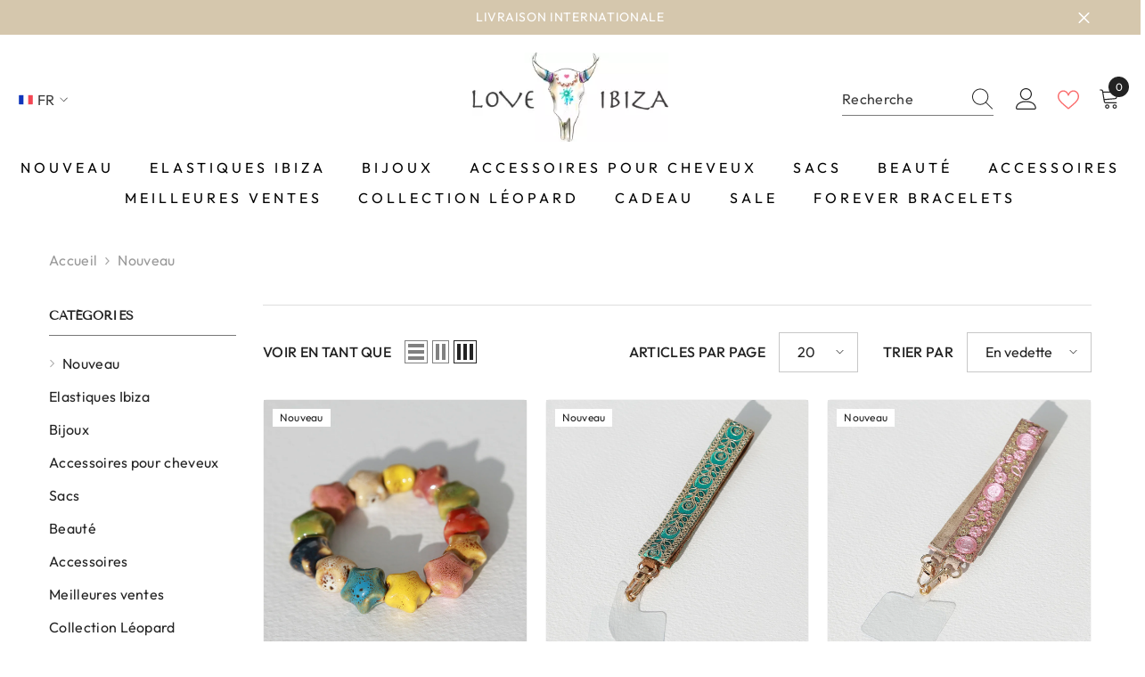

--- FILE ---
content_type: text/html; charset=utf-8
request_url: https://www.loveibiza.nl/fr/collections/nieuw
body_size: 100381
content:
<!doctype html><html class="no-js" lang="fr">
    <head>
        <meta charset="utf-8">
        <meta http-equiv="X-UA-Compatible" content="IE=edge">
        <meta name="viewport" content="width=device-width,initial-scale=1">
        <meta name="theme-color" content="">
        <link rel="canonical" href="https://www.loveibiza.nl/fr/collections/nieuw" canonical-shop-url="https://www.loveibiza.nl/"><link rel="shortcut icon" href="//www.loveibiza.nl/cdn/shop/files/Ontwerp_zonder_titel_-_2024-11-14T040213.772_32x32.png?v=1731553399" type="image/png"><link rel="preconnect" href="https://cdn.shopify.com" crossorigin>
        <title>Nouveau  &ndash; Love Ibiza</title><meta name="description" content="Nieuwe collectie Love Ibiza sieraden!">

<meta property="og:site_name" content="Love Ibiza">
<meta property="og:url" content="https://www.loveibiza.nl/fr/collections/nieuw">
<meta property="og:title" content="Nouveau">
<meta property="og:type" content="product.group">
<meta property="og:description" content="Nieuwe collectie Love Ibiza sieraden!"><meta property="og:image" content="http://www.loveibiza.nl/cdn/shop/files/Love_Ibiza_site.jpg?v=1763641208">
  <meta property="og:image:secure_url" content="https://www.loveibiza.nl/cdn/shop/files/Love_Ibiza_site.jpg?v=1763641208">
  <meta property="og:image:width" content="1200">
  <meta property="og:image:height" content="628"><meta name="twitter:card" content="summary_large_image">
<meta name="twitter:title" content="Nouveau">
<meta name="twitter:description" content="Nieuwe collectie Love Ibiza sieraden!">

        <script>window.performance && window.performance.mark && window.performance.mark('shopify.content_for_header.start');</script><meta name="facebook-domain-verification" content="9kn8gw2m1q7p396ihiegkoxgau0n1u">
<meta id="shopify-digital-wallet" name="shopify-digital-wallet" content="/80596140305/digital_wallets/dialog">
<meta name="shopify-checkout-api-token" content="29d1976852eb966cf32fa81a89bd87c4">
<meta id="in-context-paypal-metadata" data-shop-id="80596140305" data-venmo-supported="false" data-environment="production" data-locale="fr_FR" data-paypal-v4="true" data-currency="EUR">
<link rel="alternate" type="application/atom+xml" title="Feed" href="/fr/collections/nieuw.atom" />
<link rel="next" href="/fr/collections/nieuw?page=2">
<link rel="alternate" hreflang="x-default" href="https://www.loveibiza.nl/collections/nieuw">
<link rel="alternate" hreflang="nl" href="https://www.loveibiza.nl/collections/nieuw">
<link rel="alternate" hreflang="fr" href="https://www.loveibiza.nl/fr/collections/nieuw">
<link rel="alternate" hreflang="de" href="https://www.loveibiza.nl/de/collections/nieuw">
<link rel="alternate" hreflang="en" href="https://www.loveibiza.nl/en/collections/nieuw">
<link rel="alternate" hreflang="es" href="https://www.loveibiza.nl/es/collections/nuevo">
<link rel="alternate" hreflang="de-DE" href="https://www.love-ibiza.de/collections/nieuw">
<link rel="alternate" hreflang="fr-DE" href="https://www.love-ibiza.de/fr/collections/nieuw">
<link rel="alternate" hreflang="en-DE" href="https://www.love-ibiza.de/en/collections/nieuw">
<link rel="alternate" hreflang="nl-DE" href="https://www.love-ibiza.de/nl/collections/nieuw">
<link rel="alternate" hreflang="es-DE" href="https://www.love-ibiza.de/es/collections/nuevo">
<link rel="alternate" hreflang="fr-FR" href="https://www.loveibiza.fr/collections/nieuw">
<link rel="alternate" hreflang="de-FR" href="https://www.loveibiza.fr/de/collections/nieuw">
<link rel="alternate" hreflang="en-FR" href="https://www.loveibiza.fr/en/collections/nieuw">
<link rel="alternate" hreflang="nl-FR" href="https://www.loveibiza.fr/nl/collections/nieuw">
<link rel="alternate" hreflang="es-FR" href="https://www.loveibiza.fr/es/collections/nuevo">
<link rel="alternate" hreflang="en-AX" href="https://www.love-ibiza.com/collections/nieuw">
<link rel="alternate" hreflang="fr-AX" href="https://www.love-ibiza.com/fr/collections/nieuw">
<link rel="alternate" hreflang="de-AX" href="https://www.love-ibiza.com/de/collections/nieuw">
<link rel="alternate" hreflang="nl-AX" href="https://www.love-ibiza.com/nl/collections/nieuw">
<link rel="alternate" hreflang="es-AX" href="https://www.love-ibiza.com/es/collections/nuevo">
<link rel="alternate" hreflang="en-AL" href="https://www.love-ibiza.com/collections/nieuw">
<link rel="alternate" hreflang="fr-AL" href="https://www.love-ibiza.com/fr/collections/nieuw">
<link rel="alternate" hreflang="de-AL" href="https://www.love-ibiza.com/de/collections/nieuw">
<link rel="alternate" hreflang="nl-AL" href="https://www.love-ibiza.com/nl/collections/nieuw">
<link rel="alternate" hreflang="es-AL" href="https://www.love-ibiza.com/es/collections/nuevo">
<link rel="alternate" hreflang="en-AD" href="https://www.love-ibiza.com/collections/nieuw">
<link rel="alternate" hreflang="fr-AD" href="https://www.love-ibiza.com/fr/collections/nieuw">
<link rel="alternate" hreflang="de-AD" href="https://www.love-ibiza.com/de/collections/nieuw">
<link rel="alternate" hreflang="nl-AD" href="https://www.love-ibiza.com/nl/collections/nieuw">
<link rel="alternate" hreflang="es-AD" href="https://www.love-ibiza.com/es/collections/nuevo">
<link rel="alternate" hreflang="en-AM" href="https://www.love-ibiza.com/collections/nieuw">
<link rel="alternate" hreflang="fr-AM" href="https://www.love-ibiza.com/fr/collections/nieuw">
<link rel="alternate" hreflang="de-AM" href="https://www.love-ibiza.com/de/collections/nieuw">
<link rel="alternate" hreflang="nl-AM" href="https://www.love-ibiza.com/nl/collections/nieuw">
<link rel="alternate" hreflang="es-AM" href="https://www.love-ibiza.com/es/collections/nuevo">
<link rel="alternate" hreflang="en-AT" href="https://www.love-ibiza.com/collections/nieuw">
<link rel="alternate" hreflang="fr-AT" href="https://www.love-ibiza.com/fr/collections/nieuw">
<link rel="alternate" hreflang="de-AT" href="https://www.love-ibiza.com/de/collections/nieuw">
<link rel="alternate" hreflang="nl-AT" href="https://www.love-ibiza.com/nl/collections/nieuw">
<link rel="alternate" hreflang="es-AT" href="https://www.love-ibiza.com/es/collections/nuevo">
<link rel="alternate" hreflang="en-BY" href="https://www.love-ibiza.com/collections/nieuw">
<link rel="alternate" hreflang="fr-BY" href="https://www.love-ibiza.com/fr/collections/nieuw">
<link rel="alternate" hreflang="de-BY" href="https://www.love-ibiza.com/de/collections/nieuw">
<link rel="alternate" hreflang="nl-BY" href="https://www.love-ibiza.com/nl/collections/nieuw">
<link rel="alternate" hreflang="es-BY" href="https://www.love-ibiza.com/es/collections/nuevo">
<link rel="alternate" hreflang="en-BA" href="https://www.love-ibiza.com/collections/nieuw">
<link rel="alternate" hreflang="fr-BA" href="https://www.love-ibiza.com/fr/collections/nieuw">
<link rel="alternate" hreflang="de-BA" href="https://www.love-ibiza.com/de/collections/nieuw">
<link rel="alternate" hreflang="nl-BA" href="https://www.love-ibiza.com/nl/collections/nieuw">
<link rel="alternate" hreflang="es-BA" href="https://www.love-ibiza.com/es/collections/nuevo">
<link rel="alternate" hreflang="en-BG" href="https://www.love-ibiza.com/collections/nieuw">
<link rel="alternate" hreflang="fr-BG" href="https://www.love-ibiza.com/fr/collections/nieuw">
<link rel="alternate" hreflang="de-BG" href="https://www.love-ibiza.com/de/collections/nieuw">
<link rel="alternate" hreflang="nl-BG" href="https://www.love-ibiza.com/nl/collections/nieuw">
<link rel="alternate" hreflang="es-BG" href="https://www.love-ibiza.com/es/collections/nuevo">
<link rel="alternate" hreflang="en-HR" href="https://www.love-ibiza.com/collections/nieuw">
<link rel="alternate" hreflang="fr-HR" href="https://www.love-ibiza.com/fr/collections/nieuw">
<link rel="alternate" hreflang="de-HR" href="https://www.love-ibiza.com/de/collections/nieuw">
<link rel="alternate" hreflang="nl-HR" href="https://www.love-ibiza.com/nl/collections/nieuw">
<link rel="alternate" hreflang="es-HR" href="https://www.love-ibiza.com/es/collections/nuevo">
<link rel="alternate" hreflang="en-CY" href="https://www.love-ibiza.com/collections/nieuw">
<link rel="alternate" hreflang="fr-CY" href="https://www.love-ibiza.com/fr/collections/nieuw">
<link rel="alternate" hreflang="de-CY" href="https://www.love-ibiza.com/de/collections/nieuw">
<link rel="alternate" hreflang="nl-CY" href="https://www.love-ibiza.com/nl/collections/nieuw">
<link rel="alternate" hreflang="es-CY" href="https://www.love-ibiza.com/es/collections/nuevo">
<link rel="alternate" hreflang="en-CZ" href="https://www.love-ibiza.com/collections/nieuw">
<link rel="alternate" hreflang="fr-CZ" href="https://www.love-ibiza.com/fr/collections/nieuw">
<link rel="alternate" hreflang="de-CZ" href="https://www.love-ibiza.com/de/collections/nieuw">
<link rel="alternate" hreflang="nl-CZ" href="https://www.love-ibiza.com/nl/collections/nieuw">
<link rel="alternate" hreflang="es-CZ" href="https://www.love-ibiza.com/es/collections/nuevo">
<link rel="alternate" hreflang="en-DK" href="https://www.love-ibiza.com/collections/nieuw">
<link rel="alternate" hreflang="fr-DK" href="https://www.love-ibiza.com/fr/collections/nieuw">
<link rel="alternate" hreflang="de-DK" href="https://www.love-ibiza.com/de/collections/nieuw">
<link rel="alternate" hreflang="nl-DK" href="https://www.love-ibiza.com/nl/collections/nieuw">
<link rel="alternate" hreflang="es-DK" href="https://www.love-ibiza.com/es/collections/nuevo">
<link rel="alternate" hreflang="en-EE" href="https://www.love-ibiza.com/collections/nieuw">
<link rel="alternate" hreflang="fr-EE" href="https://www.love-ibiza.com/fr/collections/nieuw">
<link rel="alternate" hreflang="de-EE" href="https://www.love-ibiza.com/de/collections/nieuw">
<link rel="alternate" hreflang="nl-EE" href="https://www.love-ibiza.com/nl/collections/nieuw">
<link rel="alternate" hreflang="es-EE" href="https://www.love-ibiza.com/es/collections/nuevo">
<link rel="alternate" hreflang="en-FO" href="https://www.love-ibiza.com/collections/nieuw">
<link rel="alternate" hreflang="fr-FO" href="https://www.love-ibiza.com/fr/collections/nieuw">
<link rel="alternate" hreflang="de-FO" href="https://www.love-ibiza.com/de/collections/nieuw">
<link rel="alternate" hreflang="nl-FO" href="https://www.love-ibiza.com/nl/collections/nieuw">
<link rel="alternate" hreflang="es-FO" href="https://www.love-ibiza.com/es/collections/nuevo">
<link rel="alternate" hreflang="en-FI" href="https://www.love-ibiza.com/collections/nieuw">
<link rel="alternate" hreflang="fr-FI" href="https://www.love-ibiza.com/fr/collections/nieuw">
<link rel="alternate" hreflang="de-FI" href="https://www.love-ibiza.com/de/collections/nieuw">
<link rel="alternate" hreflang="nl-FI" href="https://www.love-ibiza.com/nl/collections/nieuw">
<link rel="alternate" hreflang="es-FI" href="https://www.love-ibiza.com/es/collections/nuevo">
<link rel="alternate" hreflang="en-GE" href="https://www.love-ibiza.com/collections/nieuw">
<link rel="alternate" hreflang="fr-GE" href="https://www.love-ibiza.com/fr/collections/nieuw">
<link rel="alternate" hreflang="de-GE" href="https://www.love-ibiza.com/de/collections/nieuw">
<link rel="alternate" hreflang="nl-GE" href="https://www.love-ibiza.com/nl/collections/nieuw">
<link rel="alternate" hreflang="es-GE" href="https://www.love-ibiza.com/es/collections/nuevo">
<link rel="alternate" hreflang="en-GI" href="https://www.love-ibiza.com/collections/nieuw">
<link rel="alternate" hreflang="fr-GI" href="https://www.love-ibiza.com/fr/collections/nieuw">
<link rel="alternate" hreflang="de-GI" href="https://www.love-ibiza.com/de/collections/nieuw">
<link rel="alternate" hreflang="nl-GI" href="https://www.love-ibiza.com/nl/collections/nieuw">
<link rel="alternate" hreflang="es-GI" href="https://www.love-ibiza.com/es/collections/nuevo">
<link rel="alternate" hreflang="en-GR" href="https://www.love-ibiza.com/collections/nieuw">
<link rel="alternate" hreflang="fr-GR" href="https://www.love-ibiza.com/fr/collections/nieuw">
<link rel="alternate" hreflang="de-GR" href="https://www.love-ibiza.com/de/collections/nieuw">
<link rel="alternate" hreflang="nl-GR" href="https://www.love-ibiza.com/nl/collections/nieuw">
<link rel="alternate" hreflang="es-GR" href="https://www.love-ibiza.com/es/collections/nuevo">
<link rel="alternate" hreflang="en-GL" href="https://www.love-ibiza.com/collections/nieuw">
<link rel="alternate" hreflang="fr-GL" href="https://www.love-ibiza.com/fr/collections/nieuw">
<link rel="alternate" hreflang="de-GL" href="https://www.love-ibiza.com/de/collections/nieuw">
<link rel="alternate" hreflang="nl-GL" href="https://www.love-ibiza.com/nl/collections/nieuw">
<link rel="alternate" hreflang="es-GL" href="https://www.love-ibiza.com/es/collections/nuevo">
<link rel="alternate" hreflang="en-GP" href="https://www.love-ibiza.com/collections/nieuw">
<link rel="alternate" hreflang="fr-GP" href="https://www.love-ibiza.com/fr/collections/nieuw">
<link rel="alternate" hreflang="de-GP" href="https://www.love-ibiza.com/de/collections/nieuw">
<link rel="alternate" hreflang="nl-GP" href="https://www.love-ibiza.com/nl/collections/nieuw">
<link rel="alternate" hreflang="es-GP" href="https://www.love-ibiza.com/es/collections/nuevo">
<link rel="alternate" hreflang="en-GG" href="https://www.love-ibiza.com/collections/nieuw">
<link rel="alternate" hreflang="fr-GG" href="https://www.love-ibiza.com/fr/collections/nieuw">
<link rel="alternate" hreflang="de-GG" href="https://www.love-ibiza.com/de/collections/nieuw">
<link rel="alternate" hreflang="nl-GG" href="https://www.love-ibiza.com/nl/collections/nieuw">
<link rel="alternate" hreflang="es-GG" href="https://www.love-ibiza.com/es/collections/nuevo">
<link rel="alternate" hreflang="en-HU" href="https://www.love-ibiza.com/collections/nieuw">
<link rel="alternate" hreflang="fr-HU" href="https://www.love-ibiza.com/fr/collections/nieuw">
<link rel="alternate" hreflang="de-HU" href="https://www.love-ibiza.com/de/collections/nieuw">
<link rel="alternate" hreflang="nl-HU" href="https://www.love-ibiza.com/nl/collections/nieuw">
<link rel="alternate" hreflang="es-HU" href="https://www.love-ibiza.com/es/collections/nuevo">
<link rel="alternate" hreflang="en-IS" href="https://www.love-ibiza.com/collections/nieuw">
<link rel="alternate" hreflang="fr-IS" href="https://www.love-ibiza.com/fr/collections/nieuw">
<link rel="alternate" hreflang="de-IS" href="https://www.love-ibiza.com/de/collections/nieuw">
<link rel="alternate" hreflang="nl-IS" href="https://www.love-ibiza.com/nl/collections/nieuw">
<link rel="alternate" hreflang="es-IS" href="https://www.love-ibiza.com/es/collections/nuevo">
<link rel="alternate" hreflang="en-IE" href="https://www.love-ibiza.com/collections/nieuw">
<link rel="alternate" hreflang="fr-IE" href="https://www.love-ibiza.com/fr/collections/nieuw">
<link rel="alternate" hreflang="de-IE" href="https://www.love-ibiza.com/de/collections/nieuw">
<link rel="alternate" hreflang="nl-IE" href="https://www.love-ibiza.com/nl/collections/nieuw">
<link rel="alternate" hreflang="es-IE" href="https://www.love-ibiza.com/es/collections/nuevo">
<link rel="alternate" hreflang="en-IM" href="https://www.love-ibiza.com/collections/nieuw">
<link rel="alternate" hreflang="fr-IM" href="https://www.love-ibiza.com/fr/collections/nieuw">
<link rel="alternate" hreflang="de-IM" href="https://www.love-ibiza.com/de/collections/nieuw">
<link rel="alternate" hreflang="nl-IM" href="https://www.love-ibiza.com/nl/collections/nieuw">
<link rel="alternate" hreflang="es-IM" href="https://www.love-ibiza.com/es/collections/nuevo">
<link rel="alternate" hreflang="en-IT" href="https://www.love-ibiza.com/collections/nieuw">
<link rel="alternate" hreflang="fr-IT" href="https://www.love-ibiza.com/fr/collections/nieuw">
<link rel="alternate" hreflang="de-IT" href="https://www.love-ibiza.com/de/collections/nieuw">
<link rel="alternate" hreflang="nl-IT" href="https://www.love-ibiza.com/nl/collections/nieuw">
<link rel="alternate" hreflang="es-IT" href="https://www.love-ibiza.com/es/collections/nuevo">
<link rel="alternate" hreflang="en-JE" href="https://www.love-ibiza.com/collections/nieuw">
<link rel="alternate" hreflang="fr-JE" href="https://www.love-ibiza.com/fr/collections/nieuw">
<link rel="alternate" hreflang="de-JE" href="https://www.love-ibiza.com/de/collections/nieuw">
<link rel="alternate" hreflang="nl-JE" href="https://www.love-ibiza.com/nl/collections/nieuw">
<link rel="alternate" hreflang="es-JE" href="https://www.love-ibiza.com/es/collections/nuevo">
<link rel="alternate" hreflang="en-XK" href="https://www.love-ibiza.com/collections/nieuw">
<link rel="alternate" hreflang="fr-XK" href="https://www.love-ibiza.com/fr/collections/nieuw">
<link rel="alternate" hreflang="de-XK" href="https://www.love-ibiza.com/de/collections/nieuw">
<link rel="alternate" hreflang="nl-XK" href="https://www.love-ibiza.com/nl/collections/nieuw">
<link rel="alternate" hreflang="es-XK" href="https://www.love-ibiza.com/es/collections/nuevo">
<link rel="alternate" hreflang="en-LV" href="https://www.love-ibiza.com/collections/nieuw">
<link rel="alternate" hreflang="fr-LV" href="https://www.love-ibiza.com/fr/collections/nieuw">
<link rel="alternate" hreflang="de-LV" href="https://www.love-ibiza.com/de/collections/nieuw">
<link rel="alternate" hreflang="nl-LV" href="https://www.love-ibiza.com/nl/collections/nieuw">
<link rel="alternate" hreflang="es-LV" href="https://www.love-ibiza.com/es/collections/nuevo">
<link rel="alternate" hreflang="en-LI" href="https://www.love-ibiza.com/collections/nieuw">
<link rel="alternate" hreflang="fr-LI" href="https://www.love-ibiza.com/fr/collections/nieuw">
<link rel="alternate" hreflang="de-LI" href="https://www.love-ibiza.com/de/collections/nieuw">
<link rel="alternate" hreflang="nl-LI" href="https://www.love-ibiza.com/nl/collections/nieuw">
<link rel="alternate" hreflang="es-LI" href="https://www.love-ibiza.com/es/collections/nuevo">
<link rel="alternate" hreflang="en-LT" href="https://www.love-ibiza.com/collections/nieuw">
<link rel="alternate" hreflang="fr-LT" href="https://www.love-ibiza.com/fr/collections/nieuw">
<link rel="alternate" hreflang="de-LT" href="https://www.love-ibiza.com/de/collections/nieuw">
<link rel="alternate" hreflang="nl-LT" href="https://www.love-ibiza.com/nl/collections/nieuw">
<link rel="alternate" hreflang="es-LT" href="https://www.love-ibiza.com/es/collections/nuevo">
<link rel="alternate" hreflang="en-LU" href="https://www.love-ibiza.com/collections/nieuw">
<link rel="alternate" hreflang="fr-LU" href="https://www.love-ibiza.com/fr/collections/nieuw">
<link rel="alternate" hreflang="de-LU" href="https://www.love-ibiza.com/de/collections/nieuw">
<link rel="alternate" hreflang="nl-LU" href="https://www.love-ibiza.com/nl/collections/nieuw">
<link rel="alternate" hreflang="es-LU" href="https://www.love-ibiza.com/es/collections/nuevo">
<link rel="alternate" hreflang="en-MK" href="https://www.love-ibiza.com/collections/nieuw">
<link rel="alternate" hreflang="fr-MK" href="https://www.love-ibiza.com/fr/collections/nieuw">
<link rel="alternate" hreflang="de-MK" href="https://www.love-ibiza.com/de/collections/nieuw">
<link rel="alternate" hreflang="nl-MK" href="https://www.love-ibiza.com/nl/collections/nieuw">
<link rel="alternate" hreflang="es-MK" href="https://www.love-ibiza.com/es/collections/nuevo">
<link rel="alternate" hreflang="en-MT" href="https://www.love-ibiza.com/collections/nieuw">
<link rel="alternate" hreflang="fr-MT" href="https://www.love-ibiza.com/fr/collections/nieuw">
<link rel="alternate" hreflang="de-MT" href="https://www.love-ibiza.com/de/collections/nieuw">
<link rel="alternate" hreflang="nl-MT" href="https://www.love-ibiza.com/nl/collections/nieuw">
<link rel="alternate" hreflang="es-MT" href="https://www.love-ibiza.com/es/collections/nuevo">
<link rel="alternate" hreflang="en-YT" href="https://www.love-ibiza.com/collections/nieuw">
<link rel="alternate" hreflang="fr-YT" href="https://www.love-ibiza.com/fr/collections/nieuw">
<link rel="alternate" hreflang="de-YT" href="https://www.love-ibiza.com/de/collections/nieuw">
<link rel="alternate" hreflang="nl-YT" href="https://www.love-ibiza.com/nl/collections/nieuw">
<link rel="alternate" hreflang="es-YT" href="https://www.love-ibiza.com/es/collections/nuevo">
<link rel="alternate" hreflang="en-MD" href="https://www.love-ibiza.com/collections/nieuw">
<link rel="alternate" hreflang="fr-MD" href="https://www.love-ibiza.com/fr/collections/nieuw">
<link rel="alternate" hreflang="de-MD" href="https://www.love-ibiza.com/de/collections/nieuw">
<link rel="alternate" hreflang="nl-MD" href="https://www.love-ibiza.com/nl/collections/nieuw">
<link rel="alternate" hreflang="es-MD" href="https://www.love-ibiza.com/es/collections/nuevo">
<link rel="alternate" hreflang="en-MC" href="https://www.love-ibiza.com/collections/nieuw">
<link rel="alternate" hreflang="fr-MC" href="https://www.love-ibiza.com/fr/collections/nieuw">
<link rel="alternate" hreflang="de-MC" href="https://www.love-ibiza.com/de/collections/nieuw">
<link rel="alternate" hreflang="nl-MC" href="https://www.love-ibiza.com/nl/collections/nieuw">
<link rel="alternate" hreflang="es-MC" href="https://www.love-ibiza.com/es/collections/nuevo">
<link rel="alternate" hreflang="en-ME" href="https://www.love-ibiza.com/collections/nieuw">
<link rel="alternate" hreflang="fr-ME" href="https://www.love-ibiza.com/fr/collections/nieuw">
<link rel="alternate" hreflang="de-ME" href="https://www.love-ibiza.com/de/collections/nieuw">
<link rel="alternate" hreflang="nl-ME" href="https://www.love-ibiza.com/nl/collections/nieuw">
<link rel="alternate" hreflang="es-ME" href="https://www.love-ibiza.com/es/collections/nuevo">
<link rel="alternate" hreflang="en-NO" href="https://www.love-ibiza.com/collections/nieuw">
<link rel="alternate" hreflang="fr-NO" href="https://www.love-ibiza.com/fr/collections/nieuw">
<link rel="alternate" hreflang="de-NO" href="https://www.love-ibiza.com/de/collections/nieuw">
<link rel="alternate" hreflang="nl-NO" href="https://www.love-ibiza.com/nl/collections/nieuw">
<link rel="alternate" hreflang="es-NO" href="https://www.love-ibiza.com/es/collections/nuevo">
<link rel="alternate" hreflang="en-PL" href="https://www.love-ibiza.com/collections/nieuw">
<link rel="alternate" hreflang="fr-PL" href="https://www.love-ibiza.com/fr/collections/nieuw">
<link rel="alternate" hreflang="de-PL" href="https://www.love-ibiza.com/de/collections/nieuw">
<link rel="alternate" hreflang="nl-PL" href="https://www.love-ibiza.com/nl/collections/nieuw">
<link rel="alternate" hreflang="es-PL" href="https://www.love-ibiza.com/es/collections/nuevo">
<link rel="alternate" hreflang="en-PT" href="https://www.love-ibiza.com/collections/nieuw">
<link rel="alternate" hreflang="fr-PT" href="https://www.love-ibiza.com/fr/collections/nieuw">
<link rel="alternate" hreflang="de-PT" href="https://www.love-ibiza.com/de/collections/nieuw">
<link rel="alternate" hreflang="nl-PT" href="https://www.love-ibiza.com/nl/collections/nieuw">
<link rel="alternate" hreflang="es-PT" href="https://www.love-ibiza.com/es/collections/nuevo">
<link rel="alternate" hreflang="en-RE" href="https://www.love-ibiza.com/collections/nieuw">
<link rel="alternate" hreflang="fr-RE" href="https://www.love-ibiza.com/fr/collections/nieuw">
<link rel="alternate" hreflang="de-RE" href="https://www.love-ibiza.com/de/collections/nieuw">
<link rel="alternate" hreflang="nl-RE" href="https://www.love-ibiza.com/nl/collections/nieuw">
<link rel="alternate" hreflang="es-RE" href="https://www.love-ibiza.com/es/collections/nuevo">
<link rel="alternate" hreflang="en-RO" href="https://www.love-ibiza.com/collections/nieuw">
<link rel="alternate" hreflang="fr-RO" href="https://www.love-ibiza.com/fr/collections/nieuw">
<link rel="alternate" hreflang="de-RO" href="https://www.love-ibiza.com/de/collections/nieuw">
<link rel="alternate" hreflang="nl-RO" href="https://www.love-ibiza.com/nl/collections/nieuw">
<link rel="alternate" hreflang="es-RO" href="https://www.love-ibiza.com/es/collections/nuevo">
<link rel="alternate" hreflang="en-SM" href="https://www.love-ibiza.com/collections/nieuw">
<link rel="alternate" hreflang="fr-SM" href="https://www.love-ibiza.com/fr/collections/nieuw">
<link rel="alternate" hreflang="de-SM" href="https://www.love-ibiza.com/de/collections/nieuw">
<link rel="alternate" hreflang="nl-SM" href="https://www.love-ibiza.com/nl/collections/nieuw">
<link rel="alternate" hreflang="es-SM" href="https://www.love-ibiza.com/es/collections/nuevo">
<link rel="alternate" hreflang="en-RS" href="https://www.love-ibiza.com/collections/nieuw">
<link rel="alternate" hreflang="fr-RS" href="https://www.love-ibiza.com/fr/collections/nieuw">
<link rel="alternate" hreflang="de-RS" href="https://www.love-ibiza.com/de/collections/nieuw">
<link rel="alternate" hreflang="nl-RS" href="https://www.love-ibiza.com/nl/collections/nieuw">
<link rel="alternate" hreflang="es-RS" href="https://www.love-ibiza.com/es/collections/nuevo">
<link rel="alternate" hreflang="en-SK" href="https://www.love-ibiza.com/collections/nieuw">
<link rel="alternate" hreflang="fr-SK" href="https://www.love-ibiza.com/fr/collections/nieuw">
<link rel="alternate" hreflang="de-SK" href="https://www.love-ibiza.com/de/collections/nieuw">
<link rel="alternate" hreflang="nl-SK" href="https://www.love-ibiza.com/nl/collections/nieuw">
<link rel="alternate" hreflang="es-SK" href="https://www.love-ibiza.com/es/collections/nuevo">
<link rel="alternate" hreflang="en-SI" href="https://www.love-ibiza.com/collections/nieuw">
<link rel="alternate" hreflang="fr-SI" href="https://www.love-ibiza.com/fr/collections/nieuw">
<link rel="alternate" hreflang="de-SI" href="https://www.love-ibiza.com/de/collections/nieuw">
<link rel="alternate" hreflang="nl-SI" href="https://www.love-ibiza.com/nl/collections/nieuw">
<link rel="alternate" hreflang="es-SI" href="https://www.love-ibiza.com/es/collections/nuevo">
<link rel="alternate" hreflang="es-ES" href="https://www.love-ibiza.es/collections/nuevo">
<link rel="alternate" hreflang="de-ES" href="https://www.love-ibiza.es/de/collections/nieuw">
<link rel="alternate" hreflang="fr-ES" href="https://www.love-ibiza.es/fr/collections/nieuw">
<link rel="alternate" hreflang="en-ES" href="https://www.love-ibiza.es/en/collections/nieuw">
<link rel="alternate" hreflang="nl-ES" href="https://www.love-ibiza.es/nl/collections/nieuw">
<link rel="alternate" hreflang="en-SJ" href="https://www.love-ibiza.com/collections/nieuw">
<link rel="alternate" hreflang="fr-SJ" href="https://www.love-ibiza.com/fr/collections/nieuw">
<link rel="alternate" hreflang="de-SJ" href="https://www.love-ibiza.com/de/collections/nieuw">
<link rel="alternate" hreflang="nl-SJ" href="https://www.love-ibiza.com/nl/collections/nieuw">
<link rel="alternate" hreflang="es-SJ" href="https://www.love-ibiza.com/es/collections/nuevo">
<link rel="alternate" hreflang="en-SE" href="https://www.love-ibiza.com/collections/nieuw">
<link rel="alternate" hreflang="fr-SE" href="https://www.love-ibiza.com/fr/collections/nieuw">
<link rel="alternate" hreflang="de-SE" href="https://www.love-ibiza.com/de/collections/nieuw">
<link rel="alternate" hreflang="nl-SE" href="https://www.love-ibiza.com/nl/collections/nieuw">
<link rel="alternate" hreflang="es-SE" href="https://www.love-ibiza.com/es/collections/nuevo">
<link rel="alternate" hreflang="en-CH" href="https://www.love-ibiza.com/collections/nieuw">
<link rel="alternate" hreflang="fr-CH" href="https://www.love-ibiza.com/fr/collections/nieuw">
<link rel="alternate" hreflang="de-CH" href="https://www.love-ibiza.com/de/collections/nieuw">
<link rel="alternate" hreflang="nl-CH" href="https://www.love-ibiza.com/nl/collections/nieuw">
<link rel="alternate" hreflang="es-CH" href="https://www.love-ibiza.com/es/collections/nuevo">
<link rel="alternate" hreflang="en-TR" href="https://www.love-ibiza.com/collections/nieuw">
<link rel="alternate" hreflang="fr-TR" href="https://www.love-ibiza.com/fr/collections/nieuw">
<link rel="alternate" hreflang="de-TR" href="https://www.love-ibiza.com/de/collections/nieuw">
<link rel="alternate" hreflang="nl-TR" href="https://www.love-ibiza.com/nl/collections/nieuw">
<link rel="alternate" hreflang="es-TR" href="https://www.love-ibiza.com/es/collections/nuevo">
<link rel="alternate" hreflang="en-UA" href="https://www.love-ibiza.com/collections/nieuw">
<link rel="alternate" hreflang="fr-UA" href="https://www.love-ibiza.com/fr/collections/nieuw">
<link rel="alternate" hreflang="de-UA" href="https://www.love-ibiza.com/de/collections/nieuw">
<link rel="alternate" hreflang="nl-UA" href="https://www.love-ibiza.com/nl/collections/nieuw">
<link rel="alternate" hreflang="es-UA" href="https://www.love-ibiza.com/es/collections/nuevo">
<link rel="alternate" hreflang="en-GB" href="https://www.love-ibiza.com/collections/nieuw">
<link rel="alternate" hreflang="fr-GB" href="https://www.love-ibiza.com/fr/collections/nieuw">
<link rel="alternate" hreflang="de-GB" href="https://www.love-ibiza.com/de/collections/nieuw">
<link rel="alternate" hreflang="nl-GB" href="https://www.love-ibiza.com/nl/collections/nieuw">
<link rel="alternate" hreflang="es-GB" href="https://www.love-ibiza.com/es/collections/nuevo">
<link rel="alternate" hreflang="en-VA" href="https://www.love-ibiza.com/collections/nieuw">
<link rel="alternate" hreflang="fr-VA" href="https://www.love-ibiza.com/fr/collections/nieuw">
<link rel="alternate" hreflang="de-VA" href="https://www.love-ibiza.com/de/collections/nieuw">
<link rel="alternate" hreflang="nl-VA" href="https://www.love-ibiza.com/nl/collections/nieuw">
<link rel="alternate" hreflang="es-VA" href="https://www.love-ibiza.com/es/collections/nuevo">
<link rel="alternate" type="application/json+oembed" href="https://www.loveibiza.nl/fr/collections/nieuw.oembed">
<script async="async" src="/checkouts/internal/preloads.js?locale=fr-NL"></script>
<script id="apple-pay-shop-capabilities" type="application/json">{"shopId":80596140305,"countryCode":"NL","currencyCode":"EUR","merchantCapabilities":["supports3DS"],"merchantId":"gid:\/\/shopify\/Shop\/80596140305","merchantName":"Love Ibiza","requiredBillingContactFields":["postalAddress","email"],"requiredShippingContactFields":["postalAddress","email"],"shippingType":"shipping","supportedNetworks":["visa","maestro","masterCard","amex"],"total":{"type":"pending","label":"Love Ibiza","amount":"1.00"},"shopifyPaymentsEnabled":true,"supportsSubscriptions":true}</script>
<script id="shopify-features" type="application/json">{"accessToken":"29d1976852eb966cf32fa81a89bd87c4","betas":["rich-media-storefront-analytics"],"domain":"www.loveibiza.nl","predictiveSearch":true,"shopId":80596140305,"locale":"fr"}</script>
<script>var Shopify = Shopify || {};
Shopify.shop = "love-ibiza-nl.myshopify.com";
Shopify.locale = "fr";
Shopify.currency = {"active":"EUR","rate":"1.0"};
Shopify.country = "NL";
Shopify.theme = {"name":"Ella Theme","id":182664069494,"schema_name":"Ella","schema_version":"6.6.1","theme_store_id":null,"role":"main"};
Shopify.theme.handle = "null";
Shopify.theme.style = {"id":null,"handle":null};
Shopify.cdnHost = "www.loveibiza.nl/cdn";
Shopify.routes = Shopify.routes || {};
Shopify.routes.root = "/fr/";</script>
<script type="module">!function(o){(o.Shopify=o.Shopify||{}).modules=!0}(window);</script>
<script>!function(o){function n(){var o=[];function n(){o.push(Array.prototype.slice.apply(arguments))}return n.q=o,n}var t=o.Shopify=o.Shopify||{};t.loadFeatures=n(),t.autoloadFeatures=n()}(window);</script>
<script id="shop-js-analytics" type="application/json">{"pageType":"collection"}</script>
<script defer="defer" async type="module" src="//www.loveibiza.nl/cdn/shopifycloud/shop-js/modules/v2/client.init-shop-cart-sync_Lpn8ZOi5.fr.esm.js"></script>
<script defer="defer" async type="module" src="//www.loveibiza.nl/cdn/shopifycloud/shop-js/modules/v2/chunk.common_X4Hu3kma.esm.js"></script>
<script defer="defer" async type="module" src="//www.loveibiza.nl/cdn/shopifycloud/shop-js/modules/v2/chunk.modal_BV0V5IrV.esm.js"></script>
<script type="module">
  await import("//www.loveibiza.nl/cdn/shopifycloud/shop-js/modules/v2/client.init-shop-cart-sync_Lpn8ZOi5.fr.esm.js");
await import("//www.loveibiza.nl/cdn/shopifycloud/shop-js/modules/v2/chunk.common_X4Hu3kma.esm.js");
await import("//www.loveibiza.nl/cdn/shopifycloud/shop-js/modules/v2/chunk.modal_BV0V5IrV.esm.js");

  window.Shopify.SignInWithShop?.initShopCartSync?.({"fedCMEnabled":true,"windoidEnabled":true});

</script>
<script>(function() {
  var isLoaded = false;
  function asyncLoad() {
    if (isLoaded) return;
    isLoaded = true;
    var urls = ["\/\/cdn.shopify.com\/proxy\/ba818a611b4798071f479a9a6a2f5039d6ab00b5422c4866155e5a80b9b24797\/pixel.wetracked.io\/love-ibiza-nl.myshopify.com\/events.js?shop=love-ibiza-nl.myshopify.com\u0026sp-cache-control=cHVibGljLCBtYXgtYWdlPTkwMA"];
    for (var i = 0; i < urls.length; i++) {
      var s = document.createElement('script');
      s.type = 'text/javascript';
      s.async = true;
      s.src = urls[i];
      var x = document.getElementsByTagName('script')[0];
      x.parentNode.insertBefore(s, x);
    }
  };
  if(window.attachEvent) {
    window.attachEvent('onload', asyncLoad);
  } else {
    window.addEventListener('load', asyncLoad, false);
  }
})();</script>
<script id="__st">var __st={"a":80596140305,"offset":3600,"reqid":"d6ac4e5f-fad5-4d4b-ad08-ed87fa18fe51-1769728702","pageurl":"www.loveibiza.nl\/fr\/collections\/nieuw","u":"036d3417d611","p":"collection","rtyp":"collection","rid":462164853009};</script>
<script>window.ShopifyPaypalV4VisibilityTracking = true;</script>
<script id="captcha-bootstrap">!function(){'use strict';const t='contact',e='account',n='new_comment',o=[[t,t],['blogs',n],['comments',n],[t,'customer']],c=[[e,'customer_login'],[e,'guest_login'],[e,'recover_customer_password'],[e,'create_customer']],r=t=>t.map((([t,e])=>`form[action*='/${t}']:not([data-nocaptcha='true']) input[name='form_type'][value='${e}']`)).join(','),a=t=>()=>t?[...document.querySelectorAll(t)].map((t=>t.form)):[];function s(){const t=[...o],e=r(t);return a(e)}const i='password',u='form_key',d=['recaptcha-v3-token','g-recaptcha-response','h-captcha-response',i],f=()=>{try{return window.sessionStorage}catch{return}},m='__shopify_v',_=t=>t.elements[u];function p(t,e,n=!1){try{const o=window.sessionStorage,c=JSON.parse(o.getItem(e)),{data:r}=function(t){const{data:e,action:n}=t;return t[m]||n?{data:e,action:n}:{data:t,action:n}}(c);for(const[e,n]of Object.entries(r))t.elements[e]&&(t.elements[e].value=n);n&&o.removeItem(e)}catch(o){console.error('form repopulation failed',{error:o})}}const l='form_type',E='cptcha';function T(t){t.dataset[E]=!0}const w=window,h=w.document,L='Shopify',v='ce_forms',y='captcha';let A=!1;((t,e)=>{const n=(g='f06e6c50-85a8-45c8-87d0-21a2b65856fe',I='https://cdn.shopify.com/shopifycloud/storefront-forms-hcaptcha/ce_storefront_forms_captcha_hcaptcha.v1.5.2.iife.js',D={infoText:'Protégé par hCaptcha',privacyText:'Confidentialité',termsText:'Conditions'},(t,e,n)=>{const o=w[L][v],c=o.bindForm;if(c)return c(t,g,e,D).then(n);var r;o.q.push([[t,g,e,D],n]),r=I,A||(h.body.append(Object.assign(h.createElement('script'),{id:'captcha-provider',async:!0,src:r})),A=!0)});var g,I,D;w[L]=w[L]||{},w[L][v]=w[L][v]||{},w[L][v].q=[],w[L][y]=w[L][y]||{},w[L][y].protect=function(t,e){n(t,void 0,e),T(t)},Object.freeze(w[L][y]),function(t,e,n,w,h,L){const[v,y,A,g]=function(t,e,n){const i=e?o:[],u=t?c:[],d=[...i,...u],f=r(d),m=r(i),_=r(d.filter((([t,e])=>n.includes(e))));return[a(f),a(m),a(_),s()]}(w,h,L),I=t=>{const e=t.target;return e instanceof HTMLFormElement?e:e&&e.form},D=t=>v().includes(t);t.addEventListener('submit',(t=>{const e=I(t);if(!e)return;const n=D(e)&&!e.dataset.hcaptchaBound&&!e.dataset.recaptchaBound,o=_(e),c=g().includes(e)&&(!o||!o.value);(n||c)&&t.preventDefault(),c&&!n&&(function(t){try{if(!f())return;!function(t){const e=f();if(!e)return;const n=_(t);if(!n)return;const o=n.value;o&&e.removeItem(o)}(t);const e=Array.from(Array(32),(()=>Math.random().toString(36)[2])).join('');!function(t,e){_(t)||t.append(Object.assign(document.createElement('input'),{type:'hidden',name:u})),t.elements[u].value=e}(t,e),function(t,e){const n=f();if(!n)return;const o=[...t.querySelectorAll(`input[type='${i}']`)].map((({name:t})=>t)),c=[...d,...o],r={};for(const[a,s]of new FormData(t).entries())c.includes(a)||(r[a]=s);n.setItem(e,JSON.stringify({[m]:1,action:t.action,data:r}))}(t,e)}catch(e){console.error('failed to persist form',e)}}(e),e.submit())}));const S=(t,e)=>{t&&!t.dataset[E]&&(n(t,e.some((e=>e===t))),T(t))};for(const o of['focusin','change'])t.addEventListener(o,(t=>{const e=I(t);D(e)&&S(e,y())}));const B=e.get('form_key'),M=e.get(l),P=B&&M;t.addEventListener('DOMContentLoaded',(()=>{const t=y();if(P)for(const e of t)e.elements[l].value===M&&p(e,B);[...new Set([...A(),...v().filter((t=>'true'===t.dataset.shopifyCaptcha))])].forEach((e=>S(e,t)))}))}(h,new URLSearchParams(w.location.search),n,t,e,['guest_login'])})(!0,!0)}();</script>
<script integrity="sha256-4kQ18oKyAcykRKYeNunJcIwy7WH5gtpwJnB7kiuLZ1E=" data-source-attribution="shopify.loadfeatures" defer="defer" src="//www.loveibiza.nl/cdn/shopifycloud/storefront/assets/storefront/load_feature-a0a9edcb.js" crossorigin="anonymous"></script>
<script data-source-attribution="shopify.dynamic_checkout.dynamic.init">var Shopify=Shopify||{};Shopify.PaymentButton=Shopify.PaymentButton||{isStorefrontPortableWallets:!0,init:function(){window.Shopify.PaymentButton.init=function(){};var t=document.createElement("script");t.src="https://www.loveibiza.nl/cdn/shopifycloud/portable-wallets/latest/portable-wallets.fr.js",t.type="module",document.head.appendChild(t)}};
</script>
<script data-source-attribution="shopify.dynamic_checkout.buyer_consent">
  function portableWalletsHideBuyerConsent(e){var t=document.getElementById("shopify-buyer-consent"),n=document.getElementById("shopify-subscription-policy-button");t&&n&&(t.classList.add("hidden"),t.setAttribute("aria-hidden","true"),n.removeEventListener("click",e))}function portableWalletsShowBuyerConsent(e){var t=document.getElementById("shopify-buyer-consent"),n=document.getElementById("shopify-subscription-policy-button");t&&n&&(t.classList.remove("hidden"),t.removeAttribute("aria-hidden"),n.addEventListener("click",e))}window.Shopify?.PaymentButton&&(window.Shopify.PaymentButton.hideBuyerConsent=portableWalletsHideBuyerConsent,window.Shopify.PaymentButton.showBuyerConsent=portableWalletsShowBuyerConsent);
</script>
<script data-source-attribution="shopify.dynamic_checkout.cart.bootstrap">document.addEventListener("DOMContentLoaded",(function(){function t(){return document.querySelector("shopify-accelerated-checkout-cart, shopify-accelerated-checkout")}if(t())Shopify.PaymentButton.init();else{new MutationObserver((function(e,n){t()&&(Shopify.PaymentButton.init(),n.disconnect())})).observe(document.body,{childList:!0,subtree:!0})}}));
</script>
<script id='scb4127' type='text/javascript' async='' src='https://www.loveibiza.nl/cdn/shopifycloud/privacy-banner/storefront-banner.js'></script><link id="shopify-accelerated-checkout-styles" rel="stylesheet" media="screen" href="https://www.loveibiza.nl/cdn/shopifycloud/portable-wallets/latest/accelerated-checkout-backwards-compat.css" crossorigin="anonymous">
<style id="shopify-accelerated-checkout-cart">
        #shopify-buyer-consent {
  margin-top: 1em;
  display: inline-block;
  width: 100%;
}

#shopify-buyer-consent.hidden {
  display: none;
}

#shopify-subscription-policy-button {
  background: none;
  border: none;
  padding: 0;
  text-decoration: underline;
  font-size: inherit;
  cursor: pointer;
}

#shopify-subscription-policy-button::before {
  box-shadow: none;
}

      </style>
<script id="sections-script" data-sections="header-navigation-plain,header-mobile" defer="defer" src="//www.loveibiza.nl/cdn/shop/t/8/compiled_assets/scripts.js?v=5285"></script>
<script>window.performance && window.performance.mark && window.performance.mark('shopify.content_for_header.end');</script>
        <style>
        
        
        

        @font-face { font-display: swap;
  font-family: Outfit;
  font-weight: 400;
  font-style: normal;
  src: url("//www.loveibiza.nl/cdn/fonts/outfit/outfit_n4.387c2e2715c484a1f1075eb90d64808f1b37ac58.woff2") format("woff2"),
       url("//www.loveibiza.nl/cdn/fonts/outfit/outfit_n4.aca8c81f18f62c9baa15c2dc5d1f6dd5442cdc50.woff") format("woff");
}

        @font-face { font-display: swap;
  font-family: Outfit;
  font-weight: 500;
  font-style: normal;
  src: url("//www.loveibiza.nl/cdn/fonts/outfit/outfit_n5.8646f8eed6d6d0a1ac9821ab288cc9621d1e145e.woff2") format("woff2"),
       url("//www.loveibiza.nl/cdn/fonts/outfit/outfit_n5.9e3c12421e42661c948a7f5b879e5e0c7d394cd6.woff") format("woff");
}

        @font-face { font-display: swap;
  font-family: Outfit;
  font-weight: 600;
  font-style: normal;
  src: url("//www.loveibiza.nl/cdn/fonts/outfit/outfit_n6.dfcbaa80187851df2e8384061616a8eaa1702fdc.woff2") format("woff2"),
       url("//www.loveibiza.nl/cdn/fonts/outfit/outfit_n6.88384e9fc3e36038624caccb938f24ea8008a91d.woff") format("woff");
}

        @font-face { font-display: swap;
  font-family: Outfit;
  font-weight: 700;
  font-style: normal;
  src: url("//www.loveibiza.nl/cdn/fonts/outfit/outfit_n7.bfc2ca767cd7c6962e82c320123933a7812146d6.woff2") format("woff2"),
       url("//www.loveibiza.nl/cdn/fonts/outfit/outfit_n7.f0b22ea9a32b6f1f6f493dd3a7113aae3464d8b2.woff") format("woff");
}


        
            
            
            
            
            @font-face { font-display: swap;
  font-family: "Tenor Sans";
  font-weight: 400;
  font-style: normal;
  src: url("//www.loveibiza.nl/cdn/fonts/tenor_sans/tenorsans_n4.966071a72c28462a9256039d3e3dc5b0cf314f65.woff2") format("woff2"),
       url("//www.loveibiza.nl/cdn/fonts/tenor_sans/tenorsans_n4.2282841d948f9649ba5c3cad6ea46df268141820.woff") format("woff");
}

            
            
            

                  :root {
        --font-family-1: Outfit,sans-serif;
        --font-family-2: "Tenor Sans",sans-serif;

        /* Settings Body */--font-body-family: Outfit,sans-serif;--font-body-size: 16px;--font-body-weight: 400;--body-line-height: 25px;--body-letter-spacing: .02em;

        /* Settings Heading */--font-heading-family: "Tenor Sans",sans-serif;--font-heading-size: 16px;--font-heading-weight: 400;--font-heading-style: normal;--heading-line-height: 1px;--heading-letter-spacing: .05em;--heading-text-transform: uppercase;--heading-border-height: 2px;

        /* Menu Lv1 */--font-menu-lv1-family: Outfit,sans-serif;--font-menu-lv1-size: 16px;--font-menu-lv1-weight: 400;--menu-lv1-line-height: 22px;--menu-lv1-letter-spacing: .25em;--menu-lv1-text-transform: uppercase;

        /* Menu Lv2 */--font-menu-lv2-family: Outfit,sans-serif;--font-menu-lv2-size: 16px;--font-menu-lv2-weight: 400;--menu-lv2-line-height: 22px;--menu-lv2-letter-spacing: .25em;--menu-lv2-text-transform: none;

        /* Menu Lv3 */--font-menu-lv3-family: Outfit,sans-serif;--font-menu-lv3-size: 16px;--font-menu-lv3-weight: 400;--menu-lv3-line-height: 22px;--menu-lv3-letter-spacing: .25em;--menu-lv3-text-transform: capitalize;

        /* Mega Menu Lv2 */--font-mega-menu-lv2-family: Outfit,sans-serif;--font-mega-menu-lv2-size: 14px;--font-mega-menu-lv2-weight: 400;--font-mega-menu-lv2-style: normal;--mega-menu-lv2-line-height: 22px;--mega-menu-lv2-letter-spacing: .25em;--mega-menu-lv2-text-transform: uppercase;

        /* Mega Menu Lv3 */--font-mega-menu-lv3-family: Outfit,sans-serif;--font-mega-menu-lv3-size: 14px;--font-mega-menu-lv3-weight: 400;--mega-menu-lv3-line-height: 22px;--mega-menu-lv3-letter-spacing: .02em;--mega-menu-lv3-text-transform: capitalize;

        /* Product Card Title */--product-title-font: "Tenor Sans",sans-serif;--product-title-font-size : 14px;--product-title-font-weight : 400;--product-title-line-height: 22px;--product-title-letter-spacing: .02em;--product-title-line-text : 2;--product-title-text-transform : uppercase;--product-title-margin-bottom: 10px;

        /* Product Card Vendor */--product-vendor-font: Outfit,sans-serif;--product-vendor-font-size : 12px;--product-vendor-font-weight : 400;--product-vendor-font-style : normal;--product-vendor-line-height: 22px;--product-vendor-letter-spacing: .02em;--product-vendor-text-transform : uppercase;--product-vendor-margin-bottom: 0px;--product-vendor-margin-top: 0px;

        /* Product Card Price */--product-price-font: Outfit,sans-serif;--product-price-font-size : 16px;--product-price-font-weight : 400;--product-price-line-height: 22px;--product-price-letter-spacing: .02em;--product-price-margin-top: 0px;--product-price-margin-bottom: 13px;

        /* Product Card Badge */--badge-font: Outfit,sans-serif;--badge-font-size : 12px;--badge-font-weight : 400;--badge-text-transform : capitalize;--badge-letter-spacing: .02em;--badge-line-height: 20px;--badge-border-radius: 0px;--badge-padding-top: 0px;--badge-padding-bottom: 0px;--badge-padding-left-right: 8px;--badge-postion-top: 10px;--badge-postion-left-right: 0px;

        /* Product Quickview */
        --product-quickview-font-size : 12px; --product-quickview-line-height: 23px; --product-quickview-border-radius: 1px; --product-quickview-padding-top: 0px; --product-quickview-padding-bottom: 0px; --product-quickview-padding-left-right: 7px; --product-quickview-sold-out-product: #e95144;--product-quickview-box-shadow: none;/* Blog Card Tile */--blog-title-font: "Tenor Sans",sans-serif;--blog-title-font-size : 20px; --blog-title-font-weight : 700; --blog-title-line-height: 29px; --blog-title-letter-spacing: .09em; --blog-title-text-transform : uppercase;

        /* Blog Card Info (Date, Author) */--blog-info-font: Outfit,sans-serif;--blog-info-font-size : 14px; --blog-info-font-weight : 400; --blog-info-line-height: 20px; --blog-info-letter-spacing: .02em; --blog-info-text-transform : uppercase;

        /* Button 1 */--btn-1-font-family: Outfit,sans-serif;--btn-1-font-size: 12px; --btn-1-font-weight: 400; --btn-1-text-transform: uppercase; --btn-1-line-height: 22px; --btn-1-letter-spacing: .25em; --btn-1-text-align: center; --btn-1-border-radius: 0px; --btn-1-border-width: 1px; --btn-1-border-style: solid; --btn-1-padding-top: 10px; --btn-1-padding-bottom: 10px; --btn-1-horizontal-length: 0px; --btn-1-vertical-length: 0px; --btn-1-blur-radius: 0px; --btn-1-spread: 0px;
        --btn-1-all-bg-opacity-hover: rgba(0, 0, 0, 0.5);--btn-1-inset: ;/* Button 2 */--btn-2-font-family: "Tenor Sans",sans-serif;--btn-2-font-size: 18px; --btn-2-font-weight: 400; --btn-2-text-transform: uppercase; --btn-2-line-height: 23px; --btn-2-letter-spacing: .05em; --btn-2-text-align: right; --btn-2-border-radius: 6px; --btn-2-border-width: 1px; --btn-2-border-style: solid; --btn-2-padding-top: 20px; --btn-2-padding-bottom: 20px; --btn-2-horizontal-length: 0px; --btn-2-vertical-length: 0px; --btn-2-blur-radius: 0px; --btn-2-spread: 0px;
        --btn-2-all-bg-opacity: rgba(25, 145, 226, 0.5);--btn-2-all-bg-opacity-hover: rgba(0, 0, 0, 0.5);--btn-2-inset: ;/* Button 3 */--btn-3-font-family: Outfit,sans-serif;--btn-3-font-size: 14px; --btn-3-font-weight: 400; --btn-3-text-transform: uppercase; --btn-3-line-height: 22px; --btn-3-letter-spacing: .05em; --btn-3-text-align: center; --btn-3-border-radius: 0px; --btn-3-border-width: 1px; --btn-3-border-style: solid; --btn-3-padding-top: 10px; --btn-3-padding-bottom: 10px; --btn-3-horizontal-length: 0px; --btn-3-vertical-length: 0px; --btn-3-blur-radius: 0px; --btn-3-spread: 0px;
        --btn-3-all-bg-opacity: rgba(0, 0, 0, 0.1);--btn-3-all-bg-opacity-hover: rgba(0, 0, 0, 0.1);--btn-3-inset: ;/* Footer Heading */--footer-heading-font-family: Outfit,sans-serif;--footer-heading-font-size : 15px; --footer-heading-font-weight : 600; --footer-heading-line-height : 22px; --footer-heading-letter-spacing : .05em; --footer-heading-text-transform : uppercase;

        /* Footer Link */--footer-link-font-family: Outfit,sans-serif;--footer-link-font-size : 12px; --footer-link-font-weight : ; --footer-link-line-height : 28px; --footer-link-letter-spacing : .02em; --footer-link-text-transform : capitalize;

        /* Page Title */--font-page-title-family: Outfit,sans-serif;--font-page-title-size: 20px; --font-page-title-weight: 700; --font-page-title-style: normal; --page-title-line-height: 20px; --page-title-letter-spacing: .05em; --page-title-text-transform: uppercase;

        /* Font Product Tab Title */
        --font-tab-type-1: Outfit,sans-serif; --font-tab-type-2: "Tenor Sans",sans-serif;

        /* Text Size */
        --text-size-font-size : 10px; --text-size-font-weight : 400; --text-size-line-height : 22px; --text-size-letter-spacing : 0; --text-size-text-transform : uppercase; --text-size-color : #787878;

        /* Font Weight */
        --font-weight-normal: 400; --font-weight-medium: 500; --font-weight-semibold: 600; --font-weight-bold: 700; --font-weight-bolder: 800; --font-weight-black: 900;

        /* Radio Button */
        --form-label-checkbox-before-bg: #fff; --form-label-checkbox-before-border: #cecece; --form-label-checkbox-before-bg-checked: #000;

        /* Conatiner */
        --body-custom-width-container: 1600px;

        /* Layout Boxed */
        --color-background-layout-boxed: #f8f8f8;/* Arrow */
        --position-horizontal-slick-arrow: 0;

        /* General Color*/
        --color-text: #232323; --color-text2: #969696; --color-global: #232323; --color-white: #FFFFFF; --color-grey: #868686; --color-black: #202020; --color-base-text-rgb: 35, 35, 35; --color-base-text2-rgb: 150, 150, 150; --color-background: #ffffff; --color-background-rgb: 255, 255, 255; --color-background-overylay: rgba(255, 255, 255, 0.9); --color-base-accent-text: ; --color-base-accent-1: ; --color-base-accent-2: ; --color-link: #232323; --color-link-hover: #232323; --color-error: #D93333; --color-error-bg: #FCEEEE; --color-success: #5A5A5A; --color-success-bg: #DFF0D8; --color-info: #202020; --color-info-bg: #FFF2DD; --color-link-underline: rgba(35, 35, 35, 0.5); --color-breadcrumb: #999999; --colors-breadcrumb-hover: #232323;--colors-breadcrumb-active: #999999; --border-global: #e6e6e6; --bg-global: #fafafa; --bg-planceholder: #fafafa; --color-warning: #fff; --bg-warning: #e0b252; --color-background-10 : #e9e9e9; --color-background-20 : #d3d3d3; --color-background-30 : #bdbdbd; --color-background-50 : #919191; --color-background-global : #919191;

        /* Arrow Color */
        --arrow-color: #323232; --arrow-background-color: #fff; --arrow-border-color: #ccc;--arrow-color-hover: #323232;--arrow-background-color-hover: #f8f8f8;--arrow-border-color-hover: #f8f8f8;--arrow-width: 35px;--arrow-height: 35px;--arrow-size: px;--arrow-size-icon: 17px;--arrow-border-radius: 50%;--arrow-border-width: 1px;--arrow-width-half: -17px;

        /* Pagination Color */
        --pagination-item-color: #3c3c3c; --pagination-item-color-active: #3c3c3c; --pagination-item-bg-color: #fff;--pagination-item-bg-color-active: #fff;--pagination-item-border-color: #fff;--pagination-item-border-color-active: #ffffff;--pagination-arrow-color: #3c3c3c;--pagination-arrow-color-active: #3c3c3c;--pagination-arrow-bg-color: #fff;--pagination-arrow-bg-color-active: #fff;--pagination-arrow-border-color: #fff;--pagination-arrow-border-color-active: #fff;

        /* Dots Color */
        --dots-color: transparent;--dots-border-color: #323232;--dots-color-active: #323232;--dots-border-color-active: #323232;--dots-style2-background-opacity: #00000050;--dots-width: 12px;--dots-height: 12px;

        /* Button Color */
        --btn-1-color: #FFFFFF;--btn-1-bg: #232323;--btn-1-border: #232323;--btn-1-color-hover: #232323;--btn-1-bg-hover: #ffffff;--btn-1-border-hover: #232323;
        --btn-2-color: #232323;--btn-2-bg: #FFFFFF;--btn-2-border: #727272;--btn-2-color-hover: #FFFFFF;--btn-2-bg-hover: #232323;--btn-2-border-hover: #232323;
        --btn-3-color: #FFFFFF;--btn-3-bg: #e9514b;--btn-3-border: #e9514b;--btn-3-color-hover: #ffffff;--btn-3-bg-hover: #e9514b;--btn-3-border-hover: #e9514b;
        --anchor-transition: all ease .3s;--bg-white: #ffffff;--bg-black: #000000;--bg-grey: #808080;--icon: var(--color-text);--text-cart: #3c3c3c;--duration-short: 100ms;--duration-default: 350ms;--duration-long: 500ms;--form-input-bg: #ffffff;--form-input-border: #c7c7c7;--form-input-color: #232323;--form-input-placeholder: #868686;--form-label: #232323;

        --new-badge-color: #232323;--new-badge-bg: #FFFFFF;--sale-badge-color: #ffffff;--sale-badge-bg: #232323;--sold-out-badge-color: #ffffff;--sold-out-badge-bg: #c1c1c1;--custom-badge-color: #ffffff;--custom-badge-bg: #ffbb49;--bundle-badge-color: #ffffff;--bundle-badge-bg: #232323;
        
        --product-title-color : #232323;--product-title-color-hover : #232323;--product-vendor-color : #969696;--product-price-color : #232323;--product-sale-price-color : #232323;--product-compare-price-color : #969696;--product-countdown-color : #c12e48;--product-countdown-bg-color : #ffffff;

        --product-swatch-border : #cbcbcb;--product-swatch-border-active : #232323;--product-swatch-width : 50px;--product-swatch-height : 50px;--product-swatch-border-radius : 0px;--product-swatch-color-width : 60px;--product-swatch-color-height : 60px;--product-swatch-color-border-radius : 30px;

        --product-wishlist-color : #000000;--product-wishlist-bg : #ffffff;--product-wishlist-border : transparent;--product-wishlist-color-added : #ffffff;--product-wishlist-bg-added : #000000;--product-wishlist-border-added : transparent;--product-compare-color : #000000;--product-compare-bg : #FFFFFF;--product-compare-color-added : #D12442; --product-compare-bg-added : #FFFFFF; --product-hot-stock-text-color : #d62828; --product-quick-view-color : #000000; --product-cart-image-fit : contain; --product-title-variant-font-size: 16px;--product-quick-view-bg : #FFFFFF;--product-quick-view-bg-above-button: rgba(255, 255, 255, 0.7);--product-quick-view-color-hover : #FFFFFF;--product-quick-view-bg-hover : #000000;--product-action-color : #232323;--product-action-bg : #ffffff;--product-action-border : #000000;--product-action-color-hover : #FFFFFF;--product-action-bg-hover : #232323;--product-action-border-hover : #232323;

        /* Multilevel Category Filter */
        --color-label-multiLevel-categories: #232323;--bg-label-multiLevel-categories: #fff;--color-button-multiLevel-categories: #fff;--bg-button-multiLevel-categories: #ff8b21;--border-button-multiLevel-categories: transparent;--hover-color-button-multiLevel-categories: #fff;--hover-bg-button-multiLevel-categories: #ff8b21;--cart-item-bg : #ffffff;--cart-item-border : #e8e8e8;--cart-item-border-width : 1px;--cart-item-border-style : solid;--w-product-swatch-custom: 30px;--h-product-swatch-custom: 30px;--w-product-swatch-custom-mb: 20px;--h-product-swatch-custom-mb: 20px;--font-size-product-swatch-more: 12px;--swatch-border : #cbcbcb;--swatch-border-active : #232323;

        --variant-size: #232323;--variant-size-border: #e7e7e7;--variant-size-bg: #ffffff;--variant-size-hover: #ffffff;--variant-size-border-hover: #232323;--variant-size-bg-hover: #232323;--variant-bg : #ffffff; --variant-color : #232323; --variant-bg-active : #ffffff; --variant-color-active : #232323;

        --fontsize-text-social: 12px;
        --page-content-distance: 64px;--sidebar-content-distance: 40px;--button-transition-ease: cubic-bezier(.25,.46,.45,.94);

        /* Loading Spinner Color */
        --spinner-top-color: #fc0; --spinner-right-color: #4dd4c6; --spinner-bottom-color: #f00; --spinner-left-color: #f6f6f6;

        /* Product Card Marquee */
        --product-marquee-background-color: ;--product-marquee-text-color: #FFFFFF;--product-marquee-text-size: 14px;--product-marquee-text-mobile-size: 14px;--product-marquee-text-weight: 400;--product-marquee-text-transform: none;--product-marquee-text-style: italic;--product-marquee-speed: ; --product-marquee-line-height: calc(var(--product-marquee-text-mobile-size) * 1.5);
    }
</style>
        <link href="//www.loveibiza.nl/cdn/shop/t/8/assets/base.css?v=15186876630527182481748393505" rel="stylesheet" type="text/css" media="all" />
<link href="//www.loveibiza.nl/cdn/shop/t/8/assets/animated.css?v=91884483947907798981748393499" rel="stylesheet" type="text/css" media="all" />
<link href="//www.loveibiza.nl/cdn/shop/t/8/assets/component-card.css?v=105615536702400533911748393541" rel="stylesheet" type="text/css" media="all" />
<link href="//www.loveibiza.nl/cdn/shop/t/8/assets/component-loading-overlay.css?v=23413779889692260311748393586" rel="stylesheet" type="text/css" media="all" />
<link href="//www.loveibiza.nl/cdn/shop/t/8/assets/component-loading-banner.css?v=54989585009056051491748393585" rel="stylesheet" type="text/css" media="all" />
<link href="//www.loveibiza.nl/cdn/shop/t/8/assets/component-quick-cart.css?v=63370866881490003141748393616" rel="stylesheet" type="text/css" media="all" />
<link rel="stylesheet" href="//www.loveibiza.nl/cdn/shop/t/8/assets/vendor.css?v=164616260963476715651748393726" media="print" onload="this.media='all'">
<noscript><link href="//www.loveibiza.nl/cdn/shop/t/8/assets/vendor.css?v=164616260963476715651748393726" rel="stylesheet" type="text/css" media="all" /></noscript>


	<link href="//www.loveibiza.nl/cdn/shop/t/8/assets/component-card-02.css?v=149569541520816267171748393531" rel="stylesheet" type="text/css" media="all" />


<link href="//www.loveibiza.nl/cdn/shop/t/8/assets/component-predictive-search.css?v=110628222596022886011748393602" rel="stylesheet" type="text/css" media="all" />
<link rel="stylesheet" href="//www.loveibiza.nl/cdn/shop/t/8/assets/component-product-form.css?v=22444863787356217611748393607" media="print" onload="this.media='all'">
	<link rel="stylesheet" href="//www.loveibiza.nl/cdn/shop/t/8/assets/component-price.css?v=39994775429705471691748393604" media="print" onload="this.media='all'">
	<link rel="stylesheet" href="//www.loveibiza.nl/cdn/shop/t/8/assets/component-badge.css?v=58385199191654577521748393522" media="print" onload="this.media='all'">
	<link rel="stylesheet" href="//www.loveibiza.nl/cdn/shop/t/8/assets/component-rte.css?v=82502160534158932881748393622" media="print" onload="this.media='all'">
	<link rel="stylesheet" href="//www.loveibiza.nl/cdn/shop/t/8/assets/component-share.css?v=23553761141326501681748393627" media="print" onload="this.media='all'"><link rel="stylesheet" href="//www.loveibiza.nl/cdn/shop/t/8/assets/component-newsletter.css?v=111617043413587308161748393597" media="print" onload="this.media='all'">
<link rel="stylesheet" href="//www.loveibiza.nl/cdn/shop/t/8/assets/component-slider.css?v=37888473738646685221748393630" media="print" onload="this.media='all'">
<link rel="stylesheet" href="//www.loveibiza.nl/cdn/shop/t/8/assets/component-list-social.css?v=102044711114163579551748393584" media="print" onload="this.media='all'"><noscript><link href="//www.loveibiza.nl/cdn/shop/t/8/assets/component-product-form.css?v=22444863787356217611748393607" rel="stylesheet" type="text/css" media="all" /></noscript>
	<noscript><link href="//www.loveibiza.nl/cdn/shop/t/8/assets/component-price.css?v=39994775429705471691748393604" rel="stylesheet" type="text/css" media="all" /></noscript>
	<noscript><link href="//www.loveibiza.nl/cdn/shop/t/8/assets/component-badge.css?v=58385199191654577521748393522" rel="stylesheet" type="text/css" media="all" /></noscript>
	<noscript><link href="//www.loveibiza.nl/cdn/shop/t/8/assets/component-rte.css?v=82502160534158932881748393622" rel="stylesheet" type="text/css" media="all" /></noscript>
	<noscript><link href="//www.loveibiza.nl/cdn/shop/t/8/assets/component-share.css?v=23553761141326501681748393627" rel="stylesheet" type="text/css" media="all" /></noscript><noscript><link href="//www.loveibiza.nl/cdn/shop/t/8/assets/component-newsletter.css?v=111617043413587308161748393597" rel="stylesheet" type="text/css" media="all" /></noscript>
<noscript><link href="//www.loveibiza.nl/cdn/shop/t/8/assets/component-slider.css?v=37888473738646685221748393630" rel="stylesheet" type="text/css" media="all" /></noscript>
<noscript><link href="//www.loveibiza.nl/cdn/shop/t/8/assets/component-list-social.css?v=102044711114163579551748393584" rel="stylesheet" type="text/css" media="all" /></noscript>
<link href="//www.loveibiza.nl/cdn/shop/t/8/assets/custom.css?v=18541309648404672921748393809" rel="stylesheet" type="text/css" media="all" />
<style type="text/css">
	.nav-title-mobile {display: none;}.list-menu--disclosure{display: none;position: absolute;min-width: 100%;width: 22rem;background-color: var(--bg-white);box-shadow: 0 1px 4px 0 rgb(0 0 0 / 15%);padding: 5px 0 5px 20px;opacity: 0;visibility: visible;pointer-events: none;transition: opacity var(--duration-default) ease, transform var(--duration-default) ease;}.list-menu--disclosure-2{margin-left: calc(100% - 15px);z-index: 2;top: -5px;}.list-menu--disclosure:focus {outline: none;}.list-menu--disclosure.localization-selector {max-height: 18rem;overflow: auto;width: 10rem;padding: 0.5rem;}.js menu-drawer > details > summary::before, .js menu-drawer > details[open]:not(.menu-opening) > summary::before {content: '';position: absolute;cursor: default;width: 100%;height: calc(100vh - 100%);height: calc(var(--viewport-height, 100vh) - (var(--header-bottom-position, 100%)));top: 100%;left: 0;background: var(--color-foreground-50);opacity: 0;visibility: hidden;z-index: 2;transition: opacity var(--duration-default) ease,visibility var(--duration-default) ease;}menu-drawer > details[open] > summary::before {visibility: visible;opacity: 1;}.menu-drawer {position: absolute;transform: translateX(-100%);visibility: hidden;z-index: 3;left: 0;top: 100%;width: 100%;max-width: calc(100vw - 4rem);padding: 0;border: 0.1rem solid var(--color-background-10);border-left: 0;border-bottom: 0;background-color: var(--bg-white);overflow-x: hidden;}.js .menu-drawer {height: calc(100vh - 100%);height: calc(var(--viewport-height, 100vh) - (var(--header-bottom-position, 100%)));}.js details[open] > .menu-drawer, .js details[open] > .menu-drawer__submenu {transition: transform var(--duration-default) ease, visibility var(--duration-default) ease;}.no-js details[open] > .menu-drawer, .js details[open].menu-opening > .menu-drawer, details[open].menu-opening > .menu-drawer__submenu {transform: translateX(0);visibility: visible;}@media screen and (min-width: 750px) {.menu-drawer {width: 40rem;}.no-js .menu-drawer {height: auto;}}.menu-drawer__inner-container {position: relative;height: 100%;}.menu-drawer__navigation-container {display: grid;grid-template-rows: 1fr auto;align-content: space-between;overflow-y: auto;height: 100%;}.menu-drawer__navigation {padding: 0 0 5.6rem 0;}.menu-drawer__inner-submenu {height: 100%;overflow-x: hidden;overflow-y: auto;}.no-js .menu-drawer__navigation {padding: 0;}.js .menu-drawer__menu li {width: 100%;border-bottom: 1px solid #e6e6e6;overflow: hidden;}.menu-drawer__menu-item{line-height: var(--body-line-height);letter-spacing: var(--body-letter-spacing);padding: 10px 20px 10px 15px;cursor: pointer;display: flex;align-items: center;justify-content: space-between;}.menu-drawer__menu-item .label{display: inline-block;vertical-align: middle;font-size: calc(var(--font-body-size) - 4px);font-weight: var(--font-weight-normal);letter-spacing: var(--body-letter-spacing);height: 20px;line-height: 20px;margin: 0 0 0 10px;padding: 0 5px;text-transform: uppercase;text-align: center;position: relative;}.menu-drawer__menu-item .label:before{content: "";position: absolute;border: 5px solid transparent;top: 50%;left: -9px;transform: translateY(-50%);}.menu-drawer__menu-item > .icon{width: 24px;height: 24px;margin: 0 10px 0 0;}.menu-drawer__menu-item > .symbol {position: absolute;right: 20px;top: 50%;transform: translateY(-50%);display: flex;align-items: center;justify-content: center;font-size: 0;pointer-events: none;}.menu-drawer__menu-item > .symbol .icon{width: 14px;height: 14px;opacity: .6;}.menu-mobile-icon .menu-drawer__menu-item{justify-content: flex-start;}.no-js .menu-drawer .menu-drawer__menu-item > .symbol {display: none;}.js .menu-drawer__submenu {position: absolute;top: 0;width: 100%;bottom: 0;left: 0;background-color: var(--bg-white);z-index: 1;transform: translateX(100%);visibility: hidden;}.js .menu-drawer__submenu .menu-drawer__submenu {overflow-y: auto;}.menu-drawer__close-button {display: block;width: 100%;padding: 10px 15px;background-color: transparent;border: none;background: #f6f8f9;position: relative;}.menu-drawer__close-button .symbol{position: absolute;top: auto;left: 20px;width: auto;height: 22px;z-index: 10;display: flex;align-items: center;justify-content: center;font-size: 0;pointer-events: none;}.menu-drawer__close-button .icon {display: inline-block;vertical-align: middle;width: 18px;height: 18px;transform: rotate(180deg);}.menu-drawer__close-button .text{max-width: calc(100% - 50px);white-space: nowrap;overflow: hidden;text-overflow: ellipsis;display: inline-block;vertical-align: top;width: 100%;margin: 0 auto;}.no-js .menu-drawer__close-button {display: none;}.menu-drawer__utility-links {padding: 2rem;}.menu-drawer__account {display: inline-flex;align-items: center;text-decoration: none;padding: 1.2rem;margin-left: -1.2rem;font-size: 1.4rem;}.menu-drawer__account .icon-account {height: 2rem;width: 2rem;margin-right: 1rem;}.menu-drawer .list-social {justify-content: flex-start;margin-left: -1.25rem;margin-top: 2rem;}.menu-drawer .list-social:empty {display: none;}.menu-drawer .list-social__link {padding: 1.3rem 1.25rem;}

	/* Style General */
	.d-block{display: block}.d-inline-block{display: inline-block}.d-flex{display: flex}.d-none {display: none}.d-grid{display: grid}.ver-alg-mid {vertical-align: middle}.ver-alg-top{vertical-align: top}
	.flex-jc-start{justify-content:flex-start}.flex-jc-end{justify-content:flex-end}.flex-jc-center{justify-content:center}.flex-jc-between{justify-content:space-between}.flex-jc-stretch{justify-content:stretch}.flex-align-start{align-items: flex-start}.flex-align-center{align-items: center}.flex-align-end{align-items: flex-end}.flex-align-stretch{align-items:stretch}.flex-wrap{flex-wrap: wrap}.flex-nowrap{flex-wrap: nowrap}.fd-row{flex-direction:row}.fd-row-reverse{flex-direction:row-reverse}.fd-column{flex-direction:column}.fd-column-reverse{flex-direction:column-reverse}.fg-0{flex-grow:0}.fs-0{flex-shrink:0}.gap-15{gap:15px}.gap-30{gap:30px}.gap-col-30{column-gap:30px}
	.p-relative{position:relative}.p-absolute{position:absolute}.p-static{position:static}.p-fixed{position:fixed;}
	.zi-1{z-index:1}.zi-2{z-index:2}.zi-3{z-index:3}.zi-5{z-index:5}.zi-6{z-index:6}.zi-7{z-index:7}.zi-9{z-index:9}.zi-10{z-index:10}.zi-99{z-index:99} .zi-100{z-index:100} .zi-101{z-index:101}
	.top-0{top:0}.top-100{top:100%}.top-auto{top:auto}.left-0{left:0}.left-auto{left:auto}.right-0{right:0}.right-auto{right:auto}.bottom-0{bottom:0}
	.middle-y{top:50%;transform:translateY(-50%)}.middle-x{left:50%;transform:translateX(-50%)}
	.opacity-0{opacity:0}.opacity-1{opacity:1}
	.o-hidden{overflow:hidden}.o-visible{overflow:visible}.o-unset{overflow:unset}.o-x-hidden{overflow-x:hidden}.o-y-auto{overflow-y:auto;}
	.pt-0{padding-top:0}.pt-2{padding-top:2px}.pt-5{padding-top:5px}.pt-10{padding-top:10px}.pt-10-imp{padding-top:10px !important}.pt-12{padding-top:12px}.pt-16{padding-top:16px}.pt-20{padding-top:20px}.pt-24{padding-top:24px}.pt-30{padding-top:30px}.pt-32{padding-top:32px}.pt-36{padding-top:36px}.pt-48{padding-top:48px}.pb-0{padding-bottom:0}.pb-5{padding-bottom:5px}.pb-10{padding-bottom:10px}.pb-10-imp{padding-bottom:10px !important}.pb-12{padding-bottom:12px}.pb-15{padding-bottom:15px}.pb-16{padding-bottom:16px}.pb-18{padding-bottom:18px}.pb-20{padding-bottom:20px}.pb-24{padding-bottom:24px}.pb-32{padding-bottom:32px}.pb-40{padding-bottom:40px}.pb-48{padding-bottom:48px}.pb-50{padding-bottom:50px}.pb-80{padding-bottom:80px}.pb-84{padding-bottom:84px}.pr-0{padding-right:0}.pr-5{padding-right: 5px}.pr-10{padding-right:10px}.pr-20{padding-right:20px}.pr-24{padding-right:24px}.pr-30{padding-right:30px}.pr-36{padding-right:36px}.pr-80{padding-right:80px}.pl-0{padding-left:0}.pl-12{padding-left:12px}.pl-20{padding-left:20px}.pl-24{padding-left:24px}.pl-36{padding-left:36px}.pl-48{padding-left:48px}.pl-52{padding-left:52px}.pl-80{padding-left:80px}.p-zero{padding:0}
	.m-lr-auto{margin:0 auto}.m-zero{margin:0}.ml-auto{margin-left:auto}.ml-0{margin-left:0}.ml-5{margin-left:5px}.ml-15{margin-left:15px}.ml-20{margin-left:20px}.ml-30{margin-left:30px}.mr-auto{margin-right:auto}.mr-0{margin-right:0}.mr-5{margin-right:5px}.mr-10{margin-right:10px}.mr-20{margin-right:20px}.mr-30{margin-right:30px}.mt-0{margin-top: 0}.mt-10{margin-top: 10px}.mt-15{margin-top: 15px}.mt-20{margin-top: 20px}.mt-25{margin-top: 25px}.mt-30{margin-top: 30px}.mt-40{margin-top: 40px}.mt-45{margin-top: 45px}.mb-0{margin-bottom: 0}.mb-5{margin-bottom: 5px}.mb-10{margin-bottom: 10px}.mb-15{margin-bottom: 15px}.mb-18{margin-bottom: 18px}.mb-20{margin-bottom: 20px}.mb-30{margin-bottom: 30px}
	.h-0{height:0}.h-100{height:100%}.h-100v{height:100vh}.h-auto{height:auto}.mah-100{max-height:100%}.mih-15{min-height: 15px}.mih-none{min-height: unset}.lih-15{line-height: 15px}
	.w-50pc{width:50%}.w-100{width:100%}.w-100v{width:100vw}.maw-100{max-width:100%}.maw-300{max-width:300px}.maw-480{max-width: 480px}.maw-780{max-width: 780px}.w-auto{width:auto}.minw-auto{min-width: auto}.min-w-100{min-width: 100px}
	.float-l{float:left}.float-r{float:right}
	.b-zero{border:none}.br-50p{border-radius:50%}.br-zero{border-radius:0}.br-2{border-radius:2px}.bg-none{background: none}
	.stroke-w-0{stroke-width: 0px}.stroke-w-1h{stroke-width: 0.5px}.stroke-w-1{stroke-width: 1px}.stroke-w-3{stroke-width: 3px}.stroke-w-5{stroke-width: 5px}.stroke-w-7 {stroke-width: 7px}.stroke-w-10 {stroke-width: 10px}.stroke-w-12 {stroke-width: 12px}.stroke-w-15 {stroke-width: 15px}.stroke-w-20 {stroke-width: 20px}.stroke-w-25 {stroke-width: 25px}.stroke-w-30{stroke-width: 30px}.stroke-w-32 {stroke-width: 32px}.stroke-w-40 {stroke-width: 40px}
	.w-21{width: 21px}.w-23{width: 23px}.w-24{width: 24px}.h-22{height: 22px}.h-23{height: 23px}.h-24{height: 24px}.w-h-16{width: 16px;height: 16px}.w-h-17{width: 17px;height: 17px}.w-h-18 {width: 18px;height: 18px}.w-h-19{width: 19px;height: 19px}.w-h-20 {width: 20px;height: 20px}.w-h-21{width: 21px;height: 21px}.w-h-22 {width: 22px;height: 22px}.w-h-23{width: 23px;height: 23px}.w-h-24 {width: 24px;height: 24px}.w-h-25 {width: 25px;height: 25px}.w-h-26 {width: 26px;height: 26px}.w-h-27 {width: 27px;height: 27px}.w-h-28 {width: 28px;height: 28px}.w-h-29 {width: 29px;height: 29px}.w-h-30 {width: 30px;height: 30px}.w-h-31 {width: 31px;height: 31px}.w-h-32 {width: 32px;height: 32px}.w-h-33 {width: 33px;height: 33px}.w-h-34 {width: 34px;height: 34px}.w-h-35 {width: 35px;height: 35px}.w-h-36 {width: 36px;height: 36px}.w-h-37 {width: 37px;height: 37px}
	.txt-d-none{text-decoration:none}.txt-d-underline{text-decoration:underline}.txt-u-o-1{text-underline-offset: 1px}.txt-u-o-2{text-underline-offset: 2px}.txt-u-o-3{text-underline-offset: 3px}.txt-u-o-4{text-underline-offset: 4px}.txt-u-o-5{text-underline-offset: 5px}.txt-u-o-6{text-underline-offset: 6px}.txt-u-o-8{text-underline-offset: 8px}.txt-u-o-12{text-underline-offset: 12px}.txt-t-up{text-transform:uppercase}.txt-t-cap{text-transform:capitalize}
	.ft-0{font-size: 0}.ft-16{font-size: 16px}.ls-0{letter-spacing: 0}.ls-02{letter-spacing: 0.2em}.ls-05{letter-spacing: 0.5em}.ft-i{font-style: italic}
	.button-effect svg{transition: 0.3s}.button-effect:hover svg{transform: rotate(180deg)}
	.icon-effect:hover svg {transform: scale(1.15)}.icon-effect:hover .icon-search-1 {transform: rotate(-90deg) scale(1.15)}
	.link-effect > span:after, .link-effect > .text__icon:after{content: "";position: absolute;bottom: -2px;left: 0;height: 1px;width: 100%;transform: scaleX(0);transition: transform var(--duration-default) ease-out;transform-origin: right}
	.link-effect > .text__icon:after{ bottom: 0 }
	.link-effect > span:hover:after, .link-effect > .text__icon:hover:after{transform: scaleX(1);transform-origin: left}
	@media (min-width: 1025px){
		.pl-lg-80{padding-left:80px}.pr-lg-80{padding-right:80px}
	}
</style>
        <script src="//www.loveibiza.nl/cdn/shop/t/8/assets/vendor.js?v=37601539231953232631748393728" type="text/javascript"></script>
<script src="//www.loveibiza.nl/cdn/shop/t/8/assets/global.js?v=118703033798460989741748393659" type="text/javascript"></script>
<script src="//www.loveibiza.nl/cdn/shop/t/8/assets/lazysizes.min.js?v=122719776364282065531748393694" type="text/javascript"></script>
<!-- <script src="//www.loveibiza.nl/cdn/shop/t/8/assets/menu.js?v=49849284315874639661748393696" type="text/javascript"></script> --><script src="//www.loveibiza.nl/cdn/shop/t/8/assets/predictive-search.js?v=124506955346823196171748393699" defer="defer"></script>

<script>
    window.lazySizesConfig = window.lazySizesConfig || {};
    lazySizesConfig.loadMode = 1;
    window.lazySizesConfig.init = false;
    lazySizes.init();

    window.rtl_slick = false;
    window.mobile_menu = 'default';
    window.money_format = '€{{amount_with_comma_separator}}';
    window.shop_currency = 'EUR';
    window.currencySymbol ="€";
    window.show_multiple_currencies = false;
    window.routes = {
        root: '/fr',
        cart: '/fr/cart',
        cart_add_url: '/fr/cart/add',
        cart_change_url: '/fr/cart/change',
        cart_update_url: '/fr/cart/update',
        collection_all: '/fr/collections/all',
        predictive_search_url: '/fr/search/suggest',
        search_url: '/fr/search'
    }; 
    window.button_load_more = {
        default: `Afficher plus`,
        loading: `Chargement...`,
        view_all: `Voir toute la collection`,
        no_more: `Plus de produit`
    };
    window.after_add_to_cart = {
        type: 'quick_cart',
        message: `est ajouté à votre panier d&#39;achat.`
    };
    window.variant_image_group_quick_view = false;
    window.quick_view = {
        show: false,
        show_mb: false
    };
    window.quick_shop = {
        show: true,
        see_details: `View Full Details`,
    };
    window.quick_cart = {
        show: true
    };
    window.cartStrings = {
        error: `Une erreur s&#39;est produite lors de la mise à jour de votre panier. Veuillez réessayer.`,
        quantityError: `Vous ne pouvez ajouter que [quantity] de cet article dans votre panier.`,
        addProductOutQuantity: `Vous ne pouvez ajouter que  [maxQuantity] de ce produit à votre panier`,
        addProductOutQuantity2: `La quantité de ce produit est insuffisante.`,
        cartErrorMessage: `Translation missing: fr.sections.cart.cart_quantity_error_prefix`,
        soldoutText: `épuisé`,
        alreadyText: `tous`,
        items: `articles`,
        item: `article`,
    };
    window.variantStrings = {
        addToCart: `Ajouter au panier`,
        addingToCart: `Ajouter au panier...`,
        addedToCart: `Ajouté au panier`,
        submit: `Soumettre`,
        soldOut: `En rupture de stock`,
        unavailable: `Indisponible`,
        soldOut_message: `Cette variante est épuisée !`,
        unavailable_message: `Cette variante n&#39;est pas disponible !`,
        addToCart_message: `Vous devez sélectionner au moins un produit à ajouter !`,
        select: `Sélectionner les options`,
        preOrder: `Pré-Order`,
        add: `Ajouter`,
        unavailable_with_option: `[value] (Unavailable)`,
        hide_variants_unavailable: false
    };
    window.inventory_text = {
        hotStock: `Dépêchez-vous ! Il ne reste plus que [inventory]`,
        hotStock2: `Faites vite ! Il ne reste plus que [inventory] en stock`,
        warningQuantity: `Quantité maximale : [inventory]`,
        inStock: `En stock`,
        outOfStock: `En rupture de stock`,
        manyInStock: `Nombreux en stock`,
        show_options: `Afficher les variantes`,
        hide_options: `Cacher les variantes`,
        adding : `Ajout`,
        thank_you : `Merci de votre attention`,
        add_more : `Plus d&#39;informations`,
        cart_feedback : `Ajouté`
    };
    
    
        window.notify_me = {
            show: true,
            mail: `example@domain.com`,
            subject: `Out Of Stock Notification from Halothemes Store`,
            label: `Shopify`,
            success: `Nous vous remercions. Nous avons reçu votre demande et vous répondrons dès que ce produit sera disponible !`,
            error: `Veuillez utiliser une adresse électronique valide, telle que john@example.com.`,
            button: `Me notifier`
        };
    
    
    window.compare = {
        show: false,
        add: `Ajouter à la liste`,
        added: `Ajouté à la comparaison`,
        message: `Vous devez sélectionner au moins deux produits à comparer !`
    };
    window.wishlist = {
        show: true,
        add: `Ajouter à la liste de saouhaits`,
        added: `Ajouté à la liste de souhaits`,
        empty: `Aucun produit n&#39;a été ajouté à votre liste de souhaits`,
        continue_shopping: `Poursuivre les achats`
    };
    window.pagination = {
        style: 1,
        next: `Suivant`,
        prev: `Précédent`
    }
    window.countdown = {
        text: `Limited-Time Offers, End in:`,
        day: `D`,
        hour: `H`,
        min: `M`,
        sec: `S`,
        day_2: `Days`,
        hour_2: `Hours`,
        min_2: `Mins`,
        sec_2: `Secs`,
        days: `Days`,
        hours: `Hours`,
        mins: `Mins`,
        secs: `Secs`,
        d: `d`,
        h: `h`,
        m: `m`,
        s: `s`
    };
    window.customer_view = {
        text: `[number] Les clients consultent ce produit`
    };

    
        window.arrows = {
            icon_next: `<button type="button" class="slick-next" aria-label="Next" role="button"><svg role="img" xmlns="http://www.w3.org/2000/svg" viewBox="0 0 24 24"><path d="M 7.75 1.34375 L 6.25 2.65625 L 14.65625 12 L 6.25 21.34375 L 7.75 22.65625 L 16.75 12.65625 L 17.34375 12 L 16.75 11.34375 Z"></path></svg></button>`,
            icon_prev: `<button type="button" class="slick-prev" aria-label="Previous" role="button"><svg role="img" xmlns="http://www.w3.org/2000/svg" viewBox="0 0 24 24"><path d="M 7.75 1.34375 L 6.25 2.65625 L 14.65625 12 L 6.25 21.34375 L 7.75 22.65625 L 16.75 12.65625 L 17.34375 12 L 16.75 11.34375 Z"></path></svg></button>`
        }
    

    window.dynamic_browser_title = {
        show: true,
        text: 'De leukste sieraden 💍'
    };
    
    window.show_more_btn_text = {
        show_more: `Afficher plus`,
        show_less: `Montrer moins`,
        show_all: `Tout afficher`,
    };

    function getCookie(cname) {
        let name = cname + "=";
        let decodedCookie = decodeURIComponent(document.cookie);
        let ca = decodedCookie.split(';');
        for(let i = 0; i <ca.length; i++) {
          let c = ca[i];
          while (c.charAt(0) == ' ') {
            c = c.substring(1);
          }
          if (c.indexOf(name) == 0) {
            return c.substring(name.length, c.length);
          }
        }
        return "";
    }
    
    const cookieAnnouncemenClosed = getCookie('announcement');
    window.announcementClosed = cookieAnnouncemenClosed === 'closed'
</script><script>
      const currentCollection = "nieuw";
      document.cookie = `currentCollection=${currentCollection}; path=/`;
    </script>

        <script>document.documentElement.className = document.documentElement.className.replace('no-js', 'js');</script><!-- BEGIN app block: shopify://apps/zepto-product-personalizer/blocks/product_personalizer_main/7411210d-7b32-4c09-9455-e129e3be4729 -->
<!-- BEGIN app snippet: zepto_common --><script>
var pplr_cart = {"note":null,"attributes":{},"original_total_price":0,"total_price":0,"total_discount":0,"total_weight":0.0,"item_count":0,"items":[],"requires_shipping":false,"currency":"EUR","items_subtotal_price":0,"cart_level_discount_applications":[],"checkout_charge_amount":0};
var pplr_shop_currency = "EUR";
var pplr_enabled_currencies_size = 4;
var pplr_money_formate = "€{{amount_with_comma_separator}}";
var pplr_manual_theme_selector=["CartCount span:first","tr:has([name*=updates])","tr img:first",".line-item__title",".cart__item--price .cart__price",".grid__item.one-half.text-right",".pplr_item_remove",".ajaxcart__qty",".header__cart-price-bubble span[data-cart-price-bubble]",".button-checkout","Click To View Image","1","Discount Code \u003cstrong\u003e{{ code }}\u003c\/strong\u003e is invalid","Discount code","Apply","#pplr_D_class","Subtotal","Shipping","\u003cstrong\u003eEST. Total\u003c\/strong\u003e"];
</script>
<script defer src="//cdn-zeptoapps.com/product-personalizer/pplr_common.js?v=30" ></script><!-- END app snippet -->

<!-- END app block --><!-- BEGIN app block: shopify://apps/klaviyo-email-marketing-sms/blocks/klaviyo-onsite-embed/2632fe16-c075-4321-a88b-50b567f42507 -->












  <script async src="https://static.klaviyo.com/onsite/js/Rxe95W/klaviyo.js?company_id=Rxe95W"></script>
  <script>!function(){if(!window.klaviyo){window._klOnsite=window._klOnsite||[];try{window.klaviyo=new Proxy({},{get:function(n,i){return"push"===i?function(){var n;(n=window._klOnsite).push.apply(n,arguments)}:function(){for(var n=arguments.length,o=new Array(n),w=0;w<n;w++)o[w]=arguments[w];var t="function"==typeof o[o.length-1]?o.pop():void 0,e=new Promise((function(n){window._klOnsite.push([i].concat(o,[function(i){t&&t(i),n(i)}]))}));return e}}})}catch(n){window.klaviyo=window.klaviyo||[],window.klaviyo.push=function(){var n;(n=window._klOnsite).push.apply(n,arguments)}}}}();</script>

  




  <script>
    window.klaviyoReviewsProductDesignMode = false
  </script>







<!-- END app block --><!-- BEGIN app block: shopify://apps/judge-me-reviews/blocks/judgeme_core/61ccd3b1-a9f2-4160-9fe9-4fec8413e5d8 --><!-- Start of Judge.me Core -->






<link rel="dns-prefetch" href="https://cdnwidget.judge.me">
<link rel="dns-prefetch" href="https://cdn.judge.me">
<link rel="dns-prefetch" href="https://cdn1.judge.me">
<link rel="dns-prefetch" href="https://api.judge.me">

<script data-cfasync='false' class='jdgm-settings-script'>window.jdgmSettings={"pagination":5,"disable_web_reviews":true,"badge_no_review_text":"Aucun avis","badge_n_reviews_text":"{{ n }} avis","hide_badge_preview_if_no_reviews":true,"badge_hide_text":false,"enforce_center_preview_badge":false,"widget_title":"Avis Clients","widget_open_form_text":"Écrire un avis","widget_close_form_text":"Annuler l'avis","widget_refresh_page_text":"Actualiser la page","widget_summary_text":"Basé sur {{ number_of_reviews }} avis","widget_no_review_text":"Soyez le premier à écrire un avis","widget_name_field_text":"Nom d'affichage","widget_verified_name_field_text":"Nom vérifié (public)","widget_name_placeholder_text":"Nom d'affichage","widget_required_field_error_text":"Ce champ est obligatoire.","widget_email_field_text":"Adresse email","widget_verified_email_field_text":"Email vérifié (privé, ne peut pas être modifié)","widget_email_placeholder_text":"Votre adresse email","widget_email_field_error_text":"Veuillez entrer une adresse email valide.","widget_rating_field_text":"Évaluation","widget_review_title_field_text":"Titre de l'avis","widget_review_title_placeholder_text":"Donnez un titre à votre avis","widget_review_body_field_text":"Contenu de l'avis","widget_review_body_placeholder_text":"Commencez à écrire ici...","widget_pictures_field_text":"Photo/Vidéo (facultatif)","widget_submit_review_text":"Soumettre l'avis","widget_submit_verified_review_text":"Soumettre un avis vérifié","widget_submit_success_msg_with_auto_publish":"Merci ! Veuillez actualiser la page dans quelques instants pour voir votre avis. Vous pouvez supprimer ou modifier votre avis en vous connectant à \u003ca href='https://judge.me/login' target='_blank' rel='nofollow noopener'\u003eJudge.me\u003c/a\u003e","widget_submit_success_msg_no_auto_publish":"Merci ! Votre avis sera publié dès qu'il sera approuvé par l'administrateur de la boutique. Vous pouvez supprimer ou modifier votre avis en vous connectant à \u003ca href='https://judge.me/login' target='_blank' rel='nofollow noopener'\u003eJudge.me\u003c/a\u003e","widget_show_default_reviews_out_of_total_text":"Affichage de {{ n_reviews_shown }} sur {{ n_reviews }} avis.","widget_show_all_link_text":"Tout afficher","widget_show_less_link_text":"Afficher moins","widget_author_said_text":"{{ reviewer_name }} a dit :","widget_days_text":"il y a {{ n }} jour/jours","widget_weeks_text":"il y a {{ n }} semaine/semaines","widget_months_text":"il y a {{ n }} mois","widget_years_text":"il y a {{ n }} an/ans","widget_yesterday_text":"Hier","widget_today_text":"Aujourd'hui","widget_replied_text":"\u003e\u003e {{ shop_name }} a répondu :","widget_read_more_text":"Lire plus","widget_reviewer_name_as_initial":"","widget_rating_filter_color":"#fbcd0a","widget_rating_filter_see_all_text":"Voir tous les avis","widget_sorting_most_recent_text":"Plus récents","widget_sorting_highest_rating_text":"Meilleures notes","widget_sorting_lowest_rating_text":"Notes les plus basses","widget_sorting_with_pictures_text":"Uniquement les photos","widget_sorting_most_helpful_text":"Plus utiles","widget_open_question_form_text":"Poser une question","widget_reviews_subtab_text":"Avis","widget_questions_subtab_text":"Questions","widget_question_label_text":"Question","widget_answer_label_text":"Réponse","widget_question_placeholder_text":"Écrivez votre question ici","widget_submit_question_text":"Soumettre la question","widget_question_submit_success_text":"Merci pour votre question ! Nous vous notifierons dès qu'elle aura une réponse.","verified_badge_text":"Vérifié","verified_badge_bg_color":"","verified_badge_text_color":"","verified_badge_placement":"left-of-reviewer-name","widget_review_max_height":"","widget_hide_border":false,"widget_social_share":false,"widget_thumb":false,"widget_review_location_show":false,"widget_location_format":"","all_reviews_include_out_of_store_products":true,"all_reviews_out_of_store_text":"(hors boutique)","all_reviews_pagination":100,"all_reviews_product_name_prefix_text":"à propos de","enable_review_pictures":true,"enable_question_anwser":false,"widget_theme":"default","review_date_format":"dd/mm/yyyy","default_sort_method":"most-recent","widget_product_reviews_subtab_text":"Avis Produits","widget_shop_reviews_subtab_text":"Avis Boutique","widget_other_products_reviews_text":"Avis pour d'autres produits","widget_store_reviews_subtab_text":"Avis de la boutique","widget_no_store_reviews_text":"Cette boutique n'a pas encore reçu d'avis","widget_web_restriction_product_reviews_text":"Ce produit n'a pas encore reçu d'avis","widget_no_items_text":"Aucun élément trouvé","widget_show_more_text":"Afficher plus","widget_write_a_store_review_text":"Écrire un avis sur la boutique","widget_other_languages_heading":"Avis dans d'autres langues","widget_translate_review_text":"Traduire l'avis en {{ language }}","widget_translating_review_text":"Traduction en cours...","widget_show_original_translation_text":"Afficher l'original ({{ language }})","widget_translate_review_failed_text":"Impossible de traduire cet avis.","widget_translate_review_retry_text":"Réessayer","widget_translate_review_try_again_later_text":"Réessayez plus tard","show_product_url_for_grouped_product":false,"widget_sorting_pictures_first_text":"Photos en premier","show_pictures_on_all_rev_page_mobile":false,"show_pictures_on_all_rev_page_desktop":false,"floating_tab_hide_mobile_install_preference":false,"floating_tab_button_name":"★ Avis","floating_tab_title":"Laissons nos clients parler pour nous","floating_tab_button_color":"","floating_tab_button_background_color":"","floating_tab_url":"","floating_tab_url_enabled":false,"floating_tab_tab_style":"text","all_reviews_text_badge_text":"Les clients nous notent {{ shop.metafields.judgeme.all_reviews_rating | round: 1 }}/5 basé sur {{ shop.metafields.judgeme.all_reviews_count }} avis.","all_reviews_text_badge_text_branded_style":"{{ shop.metafields.judgeme.all_reviews_rating | round: 1 }} sur 5 étoiles basé sur {{ shop.metafields.judgeme.all_reviews_count }} avis","is_all_reviews_text_badge_a_link":false,"show_stars_for_all_reviews_text_badge":false,"all_reviews_text_badge_url":"","all_reviews_text_style":"branded","all_reviews_text_color_style":"judgeme_brand_color","all_reviews_text_color":"#108474","all_reviews_text_show_jm_brand":true,"featured_carousel_show_header":true,"featured_carousel_title":"Laissons nos clients parler pour nous","testimonials_carousel_title":"Les clients nous disent","videos_carousel_title":"Histoire de clients réels","cards_carousel_title":"Les clients nous disent","featured_carousel_count_text":"sur {{ n }} avis","featured_carousel_add_link_to_all_reviews_page":false,"featured_carousel_url":"","featured_carousel_show_images":true,"featured_carousel_autoslide_interval":5,"featured_carousel_arrows_on_the_sides":false,"featured_carousel_height":350,"featured_carousel_width":100,"featured_carousel_image_size":0,"featured_carousel_image_height":250,"featured_carousel_arrow_color":"#eeeeee","verified_count_badge_style":"branded","verified_count_badge_orientation":"horizontal","verified_count_badge_color_style":"judgeme_brand_color","verified_count_badge_color":"#108474","is_verified_count_badge_a_link":false,"verified_count_badge_url":"","verified_count_badge_show_jm_brand":true,"widget_rating_preset_default":5,"widget_first_sub_tab":"product-reviews","widget_show_histogram":true,"widget_histogram_use_custom_color":false,"widget_pagination_use_custom_color":false,"widget_star_use_custom_color":false,"widget_verified_badge_use_custom_color":false,"widget_write_review_use_custom_color":false,"picture_reminder_submit_button":"Télécharger des photos","enable_review_videos":false,"mute_video_by_default":false,"widget_sorting_videos_first_text":"Vidéos en premier","widget_review_pending_text":"En attente","featured_carousel_items_for_large_screen":5,"social_share_options_order":"Facebook,Twitter","remove_microdata_snippet":true,"disable_json_ld":false,"enable_json_ld_products":false,"preview_badge_show_question_text":false,"preview_badge_no_question_text":"Aucune question","preview_badge_n_question_text":"{{ number_of_questions }} question/questions","qa_badge_show_icon":false,"qa_badge_position":"same-row","remove_judgeme_branding":false,"widget_add_search_bar":false,"widget_search_bar_placeholder":"Recherche","widget_sorting_verified_only_text":"Vérifiés uniquement","featured_carousel_theme":"default","featured_carousel_show_rating":true,"featured_carousel_show_title":true,"featured_carousel_show_body":true,"featured_carousel_show_date":false,"featured_carousel_show_reviewer":true,"featured_carousel_show_product":true,"featured_carousel_header_background_color":"#108474","featured_carousel_header_text_color":"#ffffff","featured_carousel_name_product_separator":"reviewed","featured_carousel_full_star_background":"#108474","featured_carousel_empty_star_background":"#dadada","featured_carousel_vertical_theme_background":"#f9fafb","featured_carousel_verified_badge_enable":false,"featured_carousel_verified_badge_color":"#108474","featured_carousel_border_style":"round","featured_carousel_review_line_length_limit":3,"featured_carousel_more_reviews_button_text":"Lire plus d'avis","featured_carousel_view_product_button_text":"Voir le produit","all_reviews_page_load_reviews_on":"scroll","all_reviews_page_load_more_text":"Charger plus d'avis","disable_fb_tab_reviews":false,"enable_ajax_cdn_cache":false,"widget_advanced_speed_features":5,"widget_public_name_text":"affiché publiquement comme","default_reviewer_name":"John Smith","default_reviewer_name_has_non_latin":true,"widget_reviewer_anonymous":"Anonyme","medals_widget_title":"Médailles d'avis Judge.me","medals_widget_background_color":"#f9fafb","medals_widget_position":"footer_all_pages","medals_widget_border_color":"#f9fafb","medals_widget_verified_text_position":"left","medals_widget_use_monochromatic_version":false,"medals_widget_elements_color":"#108474","show_reviewer_avatar":true,"widget_invalid_yt_video_url_error_text":"Pas une URL de vidéo YouTube","widget_max_length_field_error_text":"Veuillez ne pas dépasser {0} caractères.","widget_show_country_flag":false,"widget_show_collected_via_shop_app":true,"widget_verified_by_shop_badge_style":"light","widget_verified_by_shop_text":"Vérifié par la boutique","widget_show_photo_gallery":false,"widget_load_with_code_splitting":true,"widget_ugc_install_preference":false,"widget_ugc_title":"Fait par nous, partagé par vous","widget_ugc_subtitle":"Taguez-nous pour voir votre photo mise en avant sur notre page","widget_ugc_arrows_color":"#ffffff","widget_ugc_primary_button_text":"Acheter maintenant","widget_ugc_primary_button_background_color":"#108474","widget_ugc_primary_button_text_color":"#ffffff","widget_ugc_primary_button_border_width":"0","widget_ugc_primary_button_border_style":"none","widget_ugc_primary_button_border_color":"#108474","widget_ugc_primary_button_border_radius":"25","widget_ugc_secondary_button_text":"Charger plus","widget_ugc_secondary_button_background_color":"#ffffff","widget_ugc_secondary_button_text_color":"#108474","widget_ugc_secondary_button_border_width":"2","widget_ugc_secondary_button_border_style":"solid","widget_ugc_secondary_button_border_color":"#108474","widget_ugc_secondary_button_border_radius":"25","widget_ugc_reviews_button_text":"Voir les avis","widget_ugc_reviews_button_background_color":"#ffffff","widget_ugc_reviews_button_text_color":"#108474","widget_ugc_reviews_button_border_width":"2","widget_ugc_reviews_button_border_style":"solid","widget_ugc_reviews_button_border_color":"#108474","widget_ugc_reviews_button_border_radius":"25","widget_ugc_reviews_button_link_to":"judgeme-reviews-page","widget_ugc_show_post_date":true,"widget_ugc_max_width":"800","widget_rating_metafield_value_type":true,"widget_primary_color":"#000000","widget_enable_secondary_color":false,"widget_secondary_color":"#edf5f5","widget_summary_average_rating_text":"{{ average_rating }} sur 5","widget_media_grid_title":"Photos \u0026 vidéos clients","widget_media_grid_see_more_text":"Voir plus","widget_round_style":false,"widget_show_product_medals":false,"widget_verified_by_judgeme_text":"Vérifié par Judge.me","widget_show_store_medals":true,"widget_verified_by_judgeme_text_in_store_medals":"Vérifié par Judge.me","widget_media_field_exceed_quantity_message":"Désolé, nous ne pouvons accepter que {{ max_media }} pour un avis.","widget_media_field_exceed_limit_message":"{{ file_name }} est trop volumineux, veuillez sélectionner un {{ media_type }} de moins de {{ size_limit }}MB.","widget_review_submitted_text":"Avis soumis !","widget_question_submitted_text":"Question soumise !","widget_close_form_text_question":"Annuler","widget_write_your_answer_here_text":"Écrivez votre réponse ici","widget_enabled_branded_link":true,"widget_show_collected_by_judgeme":true,"widget_reviewer_name_color":"","widget_write_review_text_color":"","widget_write_review_bg_color":"","widget_collected_by_judgeme_text":"collecté par Judge.me","widget_pagination_type":"standard","widget_load_more_text":"Charger plus","widget_load_more_color":"#108474","widget_full_review_text":"Avis complet","widget_read_more_reviews_text":"Lire plus d'avis","widget_read_questions_text":"Lire les questions","widget_questions_and_answers_text":"Questions \u0026 Réponses","widget_verified_by_text":"Vérifié par","widget_verified_text":"Vérifié","widget_number_of_reviews_text":"{{ number_of_reviews }} avis","widget_back_button_text":"Retour","widget_next_button_text":"Suivant","widget_custom_forms_filter_button":"Filtres","custom_forms_style":"horizontal","widget_show_review_information":false,"how_reviews_are_collected":"Comment les avis sont-ils collectés ?","widget_show_review_keywords":false,"widget_gdpr_statement":"Comment nous utilisons vos données : Nous vous contacterons uniquement à propos de l'avis que vous avez laissé, et seulement si nécessaire. En soumettant votre avis, vous acceptez les \u003ca href='https://judge.me/terms' target='_blank' rel='nofollow noopener'\u003econditions\u003c/a\u003e, la \u003ca href='https://judge.me/privacy' target='_blank' rel='nofollow noopener'\u003epolitique de confidentialité\u003c/a\u003e et les \u003ca href='https://judge.me/content-policy' target='_blank' rel='nofollow noopener'\u003epolitiques de contenu\u003c/a\u003e de Judge.me.","widget_multilingual_sorting_enabled":false,"widget_translate_review_content_enabled":false,"widget_translate_review_content_method":"manual","popup_widget_review_selection":"automatically_with_pictures","popup_widget_round_border_style":true,"popup_widget_show_title":true,"popup_widget_show_body":true,"popup_widget_show_reviewer":false,"popup_widget_show_product":true,"popup_widget_show_pictures":true,"popup_widget_use_review_picture":true,"popup_widget_show_on_home_page":true,"popup_widget_show_on_product_page":true,"popup_widget_show_on_collection_page":true,"popup_widget_show_on_cart_page":true,"popup_widget_position":"bottom_left","popup_widget_first_review_delay":5,"popup_widget_duration":5,"popup_widget_interval":5,"popup_widget_review_count":5,"popup_widget_hide_on_mobile":true,"review_snippet_widget_round_border_style":true,"review_snippet_widget_card_color":"#FFFFFF","review_snippet_widget_slider_arrows_background_color":"#FFFFFF","review_snippet_widget_slider_arrows_color":"#000000","review_snippet_widget_star_color":"#108474","show_product_variant":false,"all_reviews_product_variant_label_text":"Variante : ","widget_show_verified_branding":false,"widget_ai_summary_title":"Les clients disent","widget_ai_summary_disclaimer":"Résumé des avis généré par IA basé sur les avis clients récents","widget_show_ai_summary":false,"widget_show_ai_summary_bg":false,"widget_show_review_title_input":true,"redirect_reviewers_invited_via_email":"review_widget","request_store_review_after_product_review":false,"request_review_other_products_in_order":false,"review_form_color_scheme":"default","review_form_corner_style":"square","review_form_star_color":{},"review_form_text_color":"#333333","review_form_background_color":"#ffffff","review_form_field_background_color":"#fafafa","review_form_button_color":{},"review_form_button_text_color":"#ffffff","review_form_modal_overlay_color":"#000000","review_content_screen_title_text":"Comment évalueriez-vous ce produit ?","review_content_introduction_text":"Nous serions ravis que vous partagiez un peu votre expérience.","store_review_form_title_text":"Comment évalueriez-vous cette boutique ?","store_review_form_introduction_text":"Nous serions ravis que vous partagiez un peu votre expérience.","show_review_guidance_text":true,"one_star_review_guidance_text":"Mauvais","five_star_review_guidance_text":"Excellent","customer_information_screen_title_text":"À propos de vous","customer_information_introduction_text":"Veuillez nous en dire plus sur vous.","custom_questions_screen_title_text":"Votre expérience en détail","custom_questions_introduction_text":"Voici quelques questions pour nous aider à mieux comprendre votre expérience.","review_submitted_screen_title_text":"Merci pour votre avis !","review_submitted_screen_thank_you_text":"Nous le traitons et il apparaîtra bientôt dans la boutique.","review_submitted_screen_email_verification_text":"Veuillez confirmer votre email en cliquant sur le lien que nous venons de vous envoyer. Cela nous aide à maintenir des avis authentiques.","review_submitted_request_store_review_text":"Aimeriez-vous partager votre expérience d'achat avec nous ?","review_submitted_review_other_products_text":"Aimeriez-vous évaluer ces produits ?","store_review_screen_title_text":"Voulez-vous partager votre expérience de shopping avec nous ?","store_review_introduction_text":"Nous apprécions votre retour d'expérience et nous l'utilisons pour nous améliorer. Veuillez partager vos pensées ou suggestions.","reviewer_media_screen_title_picture_text":"Partager une photo","reviewer_media_introduction_picture_text":"Téléchargez une photo pour étayer votre avis.","reviewer_media_screen_title_video_text":"Partager une vidéo","reviewer_media_introduction_video_text":"Téléchargez une vidéo pour étayer votre avis.","reviewer_media_screen_title_picture_or_video_text":"Partager une photo ou une vidéo","reviewer_media_introduction_picture_or_video_text":"Téléchargez une photo ou une vidéo pour étayer votre avis.","reviewer_media_youtube_url_text":"Collez votre URL Youtube ici","advanced_settings_next_step_button_text":"Suivant","advanced_settings_close_review_button_text":"Fermer","modal_write_review_flow":false,"write_review_flow_required_text":"Obligatoire","write_review_flow_privacy_message_text":"Nous respectons votre vie privée.","write_review_flow_anonymous_text":"Avis anonyme","write_review_flow_visibility_text":"Ne sera pas visible pour les autres clients.","write_review_flow_multiple_selection_help_text":"Sélectionnez autant que vous le souhaitez","write_review_flow_single_selection_help_text":"Sélectionnez une option","write_review_flow_required_field_error_text":"Ce champ est obligatoire","write_review_flow_invalid_email_error_text":"Veuillez saisir une adresse email valide","write_review_flow_max_length_error_text":"Max. {{ max_length }} caractères.","write_review_flow_media_upload_text":"\u003cb\u003eCliquez pour télécharger\u003c/b\u003e ou glissez-déposez","write_review_flow_gdpr_statement":"Nous vous contacterons uniquement au sujet de votre avis si nécessaire. En soumettant votre avis, vous acceptez nos \u003ca href='https://judge.me/terms' target='_blank' rel='nofollow noopener'\u003econditions d'utilisation\u003c/a\u003e et notre \u003ca href='https://judge.me/privacy' target='_blank' rel='nofollow noopener'\u003epolitique de confidentialité\u003c/a\u003e.","rating_only_reviews_enabled":false,"show_negative_reviews_help_screen":false,"new_review_flow_help_screen_rating_threshold":3,"negative_review_resolution_screen_title_text":"Dites-nous plus","negative_review_resolution_text":"Votre expérience est importante pour nous. S'il y a eu des problèmes avec votre achat, nous sommes là pour vous aider. N'hésitez pas à nous contacter, nous aimerions avoir l'opportunité de corriger les choses.","negative_review_resolution_button_text":"Contactez-nous","negative_review_resolution_proceed_with_review_text":"Laisser un avis","negative_review_resolution_subject":"Problème avec l'achat de {{ shop_name }}.{{ order_name }}","preview_badge_collection_page_install_status":false,"widget_review_custom_css":"","preview_badge_custom_css":"","preview_badge_stars_count":"5-stars","featured_carousel_custom_css":"","floating_tab_custom_css":"","all_reviews_widget_custom_css":"","medals_widget_custom_css":"","verified_badge_custom_css":"","all_reviews_text_custom_css":"","transparency_badges_collected_via_store_invite":false,"transparency_badges_from_another_provider":false,"transparency_badges_collected_from_store_visitor":false,"transparency_badges_collected_by_verified_review_provider":false,"transparency_badges_earned_reward":false,"transparency_badges_collected_via_store_invite_text":"Avis collecté via l'invitation du magasin","transparency_badges_from_another_provider_text":"Avis collecté d'un autre fournisseur","transparency_badges_collected_from_store_visitor_text":"Avis collecté d'un visiteur du magasin","transparency_badges_written_in_google_text":"Avis écrit sur Google","transparency_badges_written_in_etsy_text":"Avis écrit sur Etsy","transparency_badges_written_in_shop_app_text":"Avis écrit sur Shop App","transparency_badges_earned_reward_text":"Avis a gagné une récompense pour une commande future","product_review_widget_per_page":10,"widget_store_review_label_text":"Avis de la boutique","checkout_comment_extension_title_on_product_page":"Customer Comments","checkout_comment_extension_num_latest_comment_show":5,"checkout_comment_extension_format":"name_and_timestamp","checkout_comment_customer_name":"last_initial","checkout_comment_comment_notification":true,"preview_badge_collection_page_install_preference":false,"preview_badge_home_page_install_preference":false,"preview_badge_product_page_install_preference":false,"review_widget_install_preference":"","review_carousel_install_preference":false,"floating_reviews_tab_install_preference":"none","verified_reviews_count_badge_install_preference":false,"all_reviews_text_install_preference":false,"review_widget_best_location":false,"judgeme_medals_install_preference":false,"review_widget_revamp_enabled":false,"review_widget_qna_enabled":false,"review_widget_header_theme":"minimal","review_widget_widget_title_enabled":true,"review_widget_header_text_size":"medium","review_widget_header_text_weight":"regular","review_widget_average_rating_style":"compact","review_widget_bar_chart_enabled":true,"review_widget_bar_chart_type":"numbers","review_widget_bar_chart_style":"standard","review_widget_expanded_media_gallery_enabled":false,"review_widget_reviews_section_theme":"standard","review_widget_image_style":"thumbnails","review_widget_review_image_ratio":"square","review_widget_stars_size":"medium","review_widget_verified_badge":"standard_text","review_widget_review_title_text_size":"medium","review_widget_review_text_size":"medium","review_widget_review_text_length":"medium","review_widget_number_of_columns_desktop":3,"review_widget_carousel_transition_speed":5,"review_widget_custom_questions_answers_display":"always","review_widget_button_text_color":"#FFFFFF","review_widget_text_color":"#000000","review_widget_lighter_text_color":"#7B7B7B","review_widget_corner_styling":"soft","review_widget_review_word_singular":"avis","review_widget_review_word_plural":"avis","review_widget_voting_label":"Utile?","review_widget_shop_reply_label":"Réponse de {{ shop_name }} :","review_widget_filters_title":"Filtres","qna_widget_question_word_singular":"Question","qna_widget_question_word_plural":"Questions","qna_widget_answer_reply_label":"Réponse de {{ answerer_name }} :","qna_content_screen_title_text":"Poser une question sur ce produit","qna_widget_question_required_field_error_text":"Veuillez entrer votre question.","qna_widget_flow_gdpr_statement":"Nous vous contacterons uniquement au sujet de votre question si nécessaire. En soumettant votre question, vous acceptez nos \u003ca href='https://judge.me/terms' target='_blank' rel='nofollow noopener'\u003econditions d'utilisation\u003c/a\u003e et notre \u003ca href='https://judge.me/privacy' target='_blank' rel='nofollow noopener'\u003epolitique de confidentialité\u003c/a\u003e.","qna_widget_question_submitted_text":"Merci pour votre question !","qna_widget_close_form_text_question":"Fermer","qna_widget_question_submit_success_text":"Nous vous enverrons un email lorsque nous répondrons à votre question.","all_reviews_widget_v2025_enabled":false,"all_reviews_widget_v2025_header_theme":"default","all_reviews_widget_v2025_widget_title_enabled":true,"all_reviews_widget_v2025_header_text_size":"medium","all_reviews_widget_v2025_header_text_weight":"regular","all_reviews_widget_v2025_average_rating_style":"compact","all_reviews_widget_v2025_bar_chart_enabled":true,"all_reviews_widget_v2025_bar_chart_type":"numbers","all_reviews_widget_v2025_bar_chart_style":"standard","all_reviews_widget_v2025_expanded_media_gallery_enabled":false,"all_reviews_widget_v2025_show_store_medals":true,"all_reviews_widget_v2025_show_photo_gallery":true,"all_reviews_widget_v2025_show_review_keywords":false,"all_reviews_widget_v2025_show_ai_summary":false,"all_reviews_widget_v2025_show_ai_summary_bg":false,"all_reviews_widget_v2025_add_search_bar":false,"all_reviews_widget_v2025_default_sort_method":"most-recent","all_reviews_widget_v2025_reviews_per_page":10,"all_reviews_widget_v2025_reviews_section_theme":"default","all_reviews_widget_v2025_image_style":"thumbnails","all_reviews_widget_v2025_review_image_ratio":"square","all_reviews_widget_v2025_stars_size":"medium","all_reviews_widget_v2025_verified_badge":"bold_badge","all_reviews_widget_v2025_review_title_text_size":"medium","all_reviews_widget_v2025_review_text_size":"medium","all_reviews_widget_v2025_review_text_length":"medium","all_reviews_widget_v2025_number_of_columns_desktop":3,"all_reviews_widget_v2025_carousel_transition_speed":5,"all_reviews_widget_v2025_custom_questions_answers_display":"always","all_reviews_widget_v2025_show_product_variant":false,"all_reviews_widget_v2025_show_reviewer_avatar":true,"all_reviews_widget_v2025_reviewer_name_as_initial":"","all_reviews_widget_v2025_review_location_show":false,"all_reviews_widget_v2025_location_format":"","all_reviews_widget_v2025_show_country_flag":false,"all_reviews_widget_v2025_verified_by_shop_badge_style":"light","all_reviews_widget_v2025_social_share":false,"all_reviews_widget_v2025_social_share_options_order":"Facebook,Twitter,LinkedIn,Pinterest","all_reviews_widget_v2025_pagination_type":"standard","all_reviews_widget_v2025_button_text_color":"#FFFFFF","all_reviews_widget_v2025_text_color":"#000000","all_reviews_widget_v2025_lighter_text_color":"#7B7B7B","all_reviews_widget_v2025_corner_styling":"soft","all_reviews_widget_v2025_title":"Avis clients","all_reviews_widget_v2025_ai_summary_title":"Les clients disent à propos de cette boutique","all_reviews_widget_v2025_no_review_text":"Soyez le premier à écrire un avis","platform":"shopify","branding_url":"https://app.judge.me/reviews/stores/www.loveibiza.nl","branding_text":"Powered by Judge.me","locale":"fr","reply_name":"Love Ibiza","widget_version":"3.0","footer":true,"autopublish":false,"review_dates":true,"enable_custom_form":false,"shop_use_review_site":true,"shop_locale":"en","enable_multi_locales_translations":true,"show_review_title_input":true,"review_verification_email_status":"always","can_be_branded":false,"reply_name_text":"Love Ibiza"};</script> <style class='jdgm-settings-style'>﻿.jdgm-xx{left:0}:root{--jdgm-primary-color: #000;--jdgm-secondary-color: rgba(0,0,0,0.1);--jdgm-star-color: #000;--jdgm-write-review-text-color: white;--jdgm-write-review-bg-color: #000000;--jdgm-paginate-color: #000;--jdgm-border-radius: 0;--jdgm-reviewer-name-color: #000000}.jdgm-histogram__bar-content{background-color:#000}.jdgm-rev[data-verified-buyer=true] .jdgm-rev__icon.jdgm-rev__icon:after,.jdgm-rev__buyer-badge.jdgm-rev__buyer-badge{color:white;background-color:#000}.jdgm-review-widget--small .jdgm-gallery.jdgm-gallery .jdgm-gallery__thumbnail-link:nth-child(8) .jdgm-gallery__thumbnail-wrapper.jdgm-gallery__thumbnail-wrapper:before{content:"Voir plus"}@media only screen and (min-width: 768px){.jdgm-gallery.jdgm-gallery .jdgm-gallery__thumbnail-link:nth-child(8) .jdgm-gallery__thumbnail-wrapper.jdgm-gallery__thumbnail-wrapper:before{content:"Voir plus"}}.jdgm-widget .jdgm-write-rev-link{display:none}.jdgm-widget .jdgm-rev-widg[data-number-of-reviews='0']{display:none}.jdgm-prev-badge[data-average-rating='0.00']{display:none !important}.jdgm-author-all-initials{display:none !important}.jdgm-author-last-initial{display:none !important}.jdgm-rev-widg__title{visibility:hidden}.jdgm-rev-widg__summary-text{visibility:hidden}.jdgm-prev-badge__text{visibility:hidden}.jdgm-rev__prod-link-prefix:before{content:'à propos de'}.jdgm-rev__variant-label:before{content:'Variante : '}.jdgm-rev__out-of-store-text:before{content:'(hors boutique)'}@media only screen and (min-width: 768px){.jdgm-rev__pics .jdgm-rev_all-rev-page-picture-separator,.jdgm-rev__pics .jdgm-rev__product-picture{display:none}}@media only screen and (max-width: 768px){.jdgm-rev__pics .jdgm-rev_all-rev-page-picture-separator,.jdgm-rev__pics .jdgm-rev__product-picture{display:none}}.jdgm-preview-badge[data-template="product"]{display:none !important}.jdgm-preview-badge[data-template="collection"]{display:none !important}.jdgm-preview-badge[data-template="index"]{display:none !important}.jdgm-review-widget[data-from-snippet="true"]{display:none !important}.jdgm-verified-count-badget[data-from-snippet="true"]{display:none !important}.jdgm-carousel-wrapper[data-from-snippet="true"]{display:none !important}.jdgm-all-reviews-text[data-from-snippet="true"]{display:none !important}.jdgm-medals-section[data-from-snippet="true"]{display:none !important}.jdgm-ugc-media-wrapper[data-from-snippet="true"]{display:none !important}.jdgm-rev__transparency-badge[data-badge-type="review_collected_via_store_invitation"]{display:none !important}.jdgm-rev__transparency-badge[data-badge-type="review_collected_from_another_provider"]{display:none !important}.jdgm-rev__transparency-badge[data-badge-type="review_collected_from_store_visitor"]{display:none !important}.jdgm-rev__transparency-badge[data-badge-type="review_written_in_etsy"]{display:none !important}.jdgm-rev__transparency-badge[data-badge-type="review_written_in_google_business"]{display:none !important}.jdgm-rev__transparency-badge[data-badge-type="review_written_in_shop_app"]{display:none !important}.jdgm-rev__transparency-badge[data-badge-type="review_earned_for_future_purchase"]{display:none !important}.jdgm-review-snippet-widget .jdgm-rev-snippet-widget__cards-container .jdgm-rev-snippet-card{border-radius:8px;background:#fff}.jdgm-review-snippet-widget .jdgm-rev-snippet-widget__cards-container .jdgm-rev-snippet-card__rev-rating .jdgm-star{color:#108474}.jdgm-review-snippet-widget .jdgm-rev-snippet-widget__prev-btn,.jdgm-review-snippet-widget .jdgm-rev-snippet-widget__next-btn{border-radius:50%;background:#fff}.jdgm-review-snippet-widget .jdgm-rev-snippet-widget__prev-btn>svg,.jdgm-review-snippet-widget .jdgm-rev-snippet-widget__next-btn>svg{fill:#000}.jdgm-full-rev-modal.rev-snippet-widget .jm-mfp-container .jm-mfp-content,.jdgm-full-rev-modal.rev-snippet-widget .jm-mfp-container .jdgm-full-rev__icon,.jdgm-full-rev-modal.rev-snippet-widget .jm-mfp-container .jdgm-full-rev__pic-img,.jdgm-full-rev-modal.rev-snippet-widget .jm-mfp-container .jdgm-full-rev__reply{border-radius:8px}.jdgm-full-rev-modal.rev-snippet-widget .jm-mfp-container .jdgm-full-rev[data-verified-buyer="true"] .jdgm-full-rev__icon::after{border-radius:8px}.jdgm-full-rev-modal.rev-snippet-widget .jm-mfp-container .jdgm-full-rev .jdgm-rev__buyer-badge{border-radius:calc( 8px / 2 )}.jdgm-full-rev-modal.rev-snippet-widget .jm-mfp-container .jdgm-full-rev .jdgm-full-rev__replier::before{content:'Love Ibiza'}.jdgm-full-rev-modal.rev-snippet-widget .jm-mfp-container .jdgm-full-rev .jdgm-full-rev__product-button{border-radius:calc( 8px * 6 )}
</style> <style class='jdgm-settings-style'></style>

  
  
  
  <style class='jdgm-miracle-styles'>
  @-webkit-keyframes jdgm-spin{0%{-webkit-transform:rotate(0deg);-ms-transform:rotate(0deg);transform:rotate(0deg)}100%{-webkit-transform:rotate(359deg);-ms-transform:rotate(359deg);transform:rotate(359deg)}}@keyframes jdgm-spin{0%{-webkit-transform:rotate(0deg);-ms-transform:rotate(0deg);transform:rotate(0deg)}100%{-webkit-transform:rotate(359deg);-ms-transform:rotate(359deg);transform:rotate(359deg)}}@font-face{font-family:'JudgemeStar';src:url("[data-uri]") format("woff");font-weight:normal;font-style:normal}.jdgm-star{font-family:'JudgemeStar';display:inline !important;text-decoration:none !important;padding:0 4px 0 0 !important;margin:0 !important;font-weight:bold;opacity:1;-webkit-font-smoothing:antialiased;-moz-osx-font-smoothing:grayscale}.jdgm-star:hover{opacity:1}.jdgm-star:last-of-type{padding:0 !important}.jdgm-star.jdgm--on:before{content:"\e000"}.jdgm-star.jdgm--off:before{content:"\e001"}.jdgm-star.jdgm--half:before{content:"\e002"}.jdgm-widget *{margin:0;line-height:1.4;-webkit-box-sizing:border-box;-moz-box-sizing:border-box;box-sizing:border-box;-webkit-overflow-scrolling:touch}.jdgm-hidden{display:none !important;visibility:hidden !important}.jdgm-temp-hidden{display:none}.jdgm-spinner{width:40px;height:40px;margin:auto;border-radius:50%;border-top:2px solid #eee;border-right:2px solid #eee;border-bottom:2px solid #eee;border-left:2px solid #ccc;-webkit-animation:jdgm-spin 0.8s infinite linear;animation:jdgm-spin 0.8s infinite linear}.jdgm-prev-badge{display:block !important}

</style>


  
  
   


<script data-cfasync='false' class='jdgm-script'>
!function(e){window.jdgm=window.jdgm||{},jdgm.CDN_HOST="https://cdnwidget.judge.me/",jdgm.CDN_HOST_ALT="https://cdn2.judge.me/cdn/widget_frontend/",jdgm.API_HOST="https://api.judge.me/",jdgm.CDN_BASE_URL="https://cdn.shopify.com/extensions/019c0abf-5f74-78ae-8f4c-7d58d04bc050/judgeme-extensions-326/assets/",
jdgm.docReady=function(d){(e.attachEvent?"complete"===e.readyState:"loading"!==e.readyState)?
setTimeout(d,0):e.addEventListener("DOMContentLoaded",d)},jdgm.loadCSS=function(d,t,o,a){
!o&&jdgm.loadCSS.requestedUrls.indexOf(d)>=0||(jdgm.loadCSS.requestedUrls.push(d),
(a=e.createElement("link")).rel="stylesheet",a.class="jdgm-stylesheet",a.media="nope!",
a.href=d,a.onload=function(){this.media="all",t&&setTimeout(t)},e.body.appendChild(a))},
jdgm.loadCSS.requestedUrls=[],jdgm.loadJS=function(e,d){var t=new XMLHttpRequest;
t.onreadystatechange=function(){4===t.readyState&&(Function(t.response)(),d&&d(t.response))},
t.open("GET",e),t.onerror=function(){if(e.indexOf(jdgm.CDN_HOST)===0&&jdgm.CDN_HOST_ALT!==jdgm.CDN_HOST){var f=e.replace(jdgm.CDN_HOST,jdgm.CDN_HOST_ALT);jdgm.loadJS(f,d)}},t.send()},jdgm.docReady((function(){(window.jdgmLoadCSS||e.querySelectorAll(
".jdgm-widget, .jdgm-all-reviews-page").length>0)&&(jdgmSettings.widget_load_with_code_splitting?
parseFloat(jdgmSettings.widget_version)>=3?jdgm.loadCSS(jdgm.CDN_HOST+"widget_v3/base.css"):
jdgm.loadCSS(jdgm.CDN_HOST+"widget/base.css"):jdgm.loadCSS(jdgm.CDN_HOST+"shopify_v2.css"),
jdgm.loadJS(jdgm.CDN_HOST+"loa"+"der.js"))}))}(document);
</script>
<noscript><link rel="stylesheet" type="text/css" media="all" href="https://cdnwidget.judge.me/shopify_v2.css"></noscript>

<!-- BEGIN app snippet: theme_fix_tags --><script>
  (function() {
    var jdgmThemeFixes = {"171816255761":{"html":"","css":".jdgm-carousel-item__reviewer-name-wrapper {\n      margin: 0px!important;\n    }","js":""}};
    if (!jdgmThemeFixes) return;
    var thisThemeFix = jdgmThemeFixes[Shopify.theme.id];
    if (!thisThemeFix) return;

    if (thisThemeFix.html) {
      document.addEventListener("DOMContentLoaded", function() {
        var htmlDiv = document.createElement('div');
        htmlDiv.classList.add('jdgm-theme-fix-html');
        htmlDiv.innerHTML = thisThemeFix.html;
        document.body.append(htmlDiv);
      });
    };

    if (thisThemeFix.css) {
      var styleTag = document.createElement('style');
      styleTag.classList.add('jdgm-theme-fix-style');
      styleTag.innerHTML = thisThemeFix.css;
      document.head.append(styleTag);
    };

    if (thisThemeFix.js) {
      var scriptTag = document.createElement('script');
      scriptTag.classList.add('jdgm-theme-fix-script');
      scriptTag.innerHTML = thisThemeFix.js;
      document.head.append(scriptTag);
    };
  })();
</script>
<!-- END app snippet -->
<!-- End of Judge.me Core -->



<!-- END app block --><script src="https://cdn.shopify.com/extensions/019bc2d0-0f91-74d4-a43b-076b6407206d/quick-announcement-bar-prod-97/assets/quickannouncementbar.js" type="text/javascript" defer="defer"></script>
<script src="https://cdn.shopify.com/extensions/019c0abf-5f74-78ae-8f4c-7d58d04bc050/judgeme-extensions-326/assets/loader.js" type="text/javascript" defer="defer"></script>
<link href="https://monorail-edge.shopifysvc.com" rel="dns-prefetch">
<script>(function(){if ("sendBeacon" in navigator && "performance" in window) {try {var session_token_from_headers = performance.getEntriesByType('navigation')[0].serverTiming.find(x => x.name == '_s').description;} catch {var session_token_from_headers = undefined;}var session_cookie_matches = document.cookie.match(/_shopify_s=([^;]*)/);var session_token_from_cookie = session_cookie_matches && session_cookie_matches.length === 2 ? session_cookie_matches[1] : "";var session_token = session_token_from_headers || session_token_from_cookie || "";function handle_abandonment_event(e) {var entries = performance.getEntries().filter(function(entry) {return /monorail-edge.shopifysvc.com/.test(entry.name);});if (!window.abandonment_tracked && entries.length === 0) {window.abandonment_tracked = true;var currentMs = Date.now();var navigation_start = performance.timing.navigationStart;var payload = {shop_id: 80596140305,url: window.location.href,navigation_start,duration: currentMs - navigation_start,session_token,page_type: "collection"};window.navigator.sendBeacon("https://monorail-edge.shopifysvc.com/v1/produce", JSON.stringify({schema_id: "online_store_buyer_site_abandonment/1.1",payload: payload,metadata: {event_created_at_ms: currentMs,event_sent_at_ms: currentMs}}));}}window.addEventListener('pagehide', handle_abandonment_event);}}());</script>
<script id="web-pixels-manager-setup">(function e(e,d,r,n,o){if(void 0===o&&(o={}),!Boolean(null===(a=null===(i=window.Shopify)||void 0===i?void 0:i.analytics)||void 0===a?void 0:a.replayQueue)){var i,a;window.Shopify=window.Shopify||{};var t=window.Shopify;t.analytics=t.analytics||{};var s=t.analytics;s.replayQueue=[],s.publish=function(e,d,r){return s.replayQueue.push([e,d,r]),!0};try{self.performance.mark("wpm:start")}catch(e){}var l=function(){var e={modern:/Edge?\/(1{2}[4-9]|1[2-9]\d|[2-9]\d{2}|\d{4,})\.\d+(\.\d+|)|Firefox\/(1{2}[4-9]|1[2-9]\d|[2-9]\d{2}|\d{4,})\.\d+(\.\d+|)|Chrom(ium|e)\/(9{2}|\d{3,})\.\d+(\.\d+|)|(Maci|X1{2}).+ Version\/(15\.\d+|(1[6-9]|[2-9]\d|\d{3,})\.\d+)([,.]\d+|)( \(\w+\)|)( Mobile\/\w+|) Safari\/|Chrome.+OPR\/(9{2}|\d{3,})\.\d+\.\d+|(CPU[ +]OS|iPhone[ +]OS|CPU[ +]iPhone|CPU IPhone OS|CPU iPad OS)[ +]+(15[._]\d+|(1[6-9]|[2-9]\d|\d{3,})[._]\d+)([._]\d+|)|Android:?[ /-](13[3-9]|1[4-9]\d|[2-9]\d{2}|\d{4,})(\.\d+|)(\.\d+|)|Android.+Firefox\/(13[5-9]|1[4-9]\d|[2-9]\d{2}|\d{4,})\.\d+(\.\d+|)|Android.+Chrom(ium|e)\/(13[3-9]|1[4-9]\d|[2-9]\d{2}|\d{4,})\.\d+(\.\d+|)|SamsungBrowser\/([2-9]\d|\d{3,})\.\d+/,legacy:/Edge?\/(1[6-9]|[2-9]\d|\d{3,})\.\d+(\.\d+|)|Firefox\/(5[4-9]|[6-9]\d|\d{3,})\.\d+(\.\d+|)|Chrom(ium|e)\/(5[1-9]|[6-9]\d|\d{3,})\.\d+(\.\d+|)([\d.]+$|.*Safari\/(?![\d.]+ Edge\/[\d.]+$))|(Maci|X1{2}).+ Version\/(10\.\d+|(1[1-9]|[2-9]\d|\d{3,})\.\d+)([,.]\d+|)( \(\w+\)|)( Mobile\/\w+|) Safari\/|Chrome.+OPR\/(3[89]|[4-9]\d|\d{3,})\.\d+\.\d+|(CPU[ +]OS|iPhone[ +]OS|CPU[ +]iPhone|CPU IPhone OS|CPU iPad OS)[ +]+(10[._]\d+|(1[1-9]|[2-9]\d|\d{3,})[._]\d+)([._]\d+|)|Android:?[ /-](13[3-9]|1[4-9]\d|[2-9]\d{2}|\d{4,})(\.\d+|)(\.\d+|)|Mobile Safari.+OPR\/([89]\d|\d{3,})\.\d+\.\d+|Android.+Firefox\/(13[5-9]|1[4-9]\d|[2-9]\d{2}|\d{4,})\.\d+(\.\d+|)|Android.+Chrom(ium|e)\/(13[3-9]|1[4-9]\d|[2-9]\d{2}|\d{4,})\.\d+(\.\d+|)|Android.+(UC? ?Browser|UCWEB|U3)[ /]?(15\.([5-9]|\d{2,})|(1[6-9]|[2-9]\d|\d{3,})\.\d+)\.\d+|SamsungBrowser\/(5\.\d+|([6-9]|\d{2,})\.\d+)|Android.+MQ{2}Browser\/(14(\.(9|\d{2,})|)|(1[5-9]|[2-9]\d|\d{3,})(\.\d+|))(\.\d+|)|K[Aa][Ii]OS\/(3\.\d+|([4-9]|\d{2,})\.\d+)(\.\d+|)/},d=e.modern,r=e.legacy,n=navigator.userAgent;return n.match(d)?"modern":n.match(r)?"legacy":"unknown"}(),u="modern"===l?"modern":"legacy",c=(null!=n?n:{modern:"",legacy:""})[u],f=function(e){return[e.baseUrl,"/wpm","/b",e.hashVersion,"modern"===e.buildTarget?"m":"l",".js"].join("")}({baseUrl:d,hashVersion:r,buildTarget:u}),m=function(e){var d=e.version,r=e.bundleTarget,n=e.surface,o=e.pageUrl,i=e.monorailEndpoint;return{emit:function(e){var a=e.status,t=e.errorMsg,s=(new Date).getTime(),l=JSON.stringify({metadata:{event_sent_at_ms:s},events:[{schema_id:"web_pixels_manager_load/3.1",payload:{version:d,bundle_target:r,page_url:o,status:a,surface:n,error_msg:t},metadata:{event_created_at_ms:s}}]});if(!i)return console&&console.warn&&console.warn("[Web Pixels Manager] No Monorail endpoint provided, skipping logging."),!1;try{return self.navigator.sendBeacon.bind(self.navigator)(i,l)}catch(e){}var u=new XMLHttpRequest;try{return u.open("POST",i,!0),u.setRequestHeader("Content-Type","text/plain"),u.send(l),!0}catch(e){return console&&console.warn&&console.warn("[Web Pixels Manager] Got an unhandled error while logging to Monorail."),!1}}}}({version:r,bundleTarget:l,surface:e.surface,pageUrl:self.location.href,monorailEndpoint:e.monorailEndpoint});try{o.browserTarget=l,function(e){var d=e.src,r=e.async,n=void 0===r||r,o=e.onload,i=e.onerror,a=e.sri,t=e.scriptDataAttributes,s=void 0===t?{}:t,l=document.createElement("script"),u=document.querySelector("head"),c=document.querySelector("body");if(l.async=n,l.src=d,a&&(l.integrity=a,l.crossOrigin="anonymous"),s)for(var f in s)if(Object.prototype.hasOwnProperty.call(s,f))try{l.dataset[f]=s[f]}catch(e){}if(o&&l.addEventListener("load",o),i&&l.addEventListener("error",i),u)u.appendChild(l);else{if(!c)throw new Error("Did not find a head or body element to append the script");c.appendChild(l)}}({src:f,async:!0,onload:function(){if(!function(){var e,d;return Boolean(null===(d=null===(e=window.Shopify)||void 0===e?void 0:e.analytics)||void 0===d?void 0:d.initialized)}()){var d=window.webPixelsManager.init(e)||void 0;if(d){var r=window.Shopify.analytics;r.replayQueue.forEach((function(e){var r=e[0],n=e[1],o=e[2];d.publishCustomEvent(r,n,o)})),r.replayQueue=[],r.publish=d.publishCustomEvent,r.visitor=d.visitor,r.initialized=!0}}},onerror:function(){return m.emit({status:"failed",errorMsg:"".concat(f," has failed to load")})},sri:function(e){var d=/^sha384-[A-Za-z0-9+/=]+$/;return"string"==typeof e&&d.test(e)}(c)?c:"",scriptDataAttributes:o}),m.emit({status:"loading"})}catch(e){m.emit({status:"failed",errorMsg:(null==e?void 0:e.message)||"Unknown error"})}}})({shopId: 80596140305,storefrontBaseUrl: "https://www.loveibiza.nl",extensionsBaseUrl: "https://extensions.shopifycdn.com/cdn/shopifycloud/web-pixels-manager",monorailEndpoint: "https://monorail-edge.shopifysvc.com/unstable/produce_batch",surface: "storefront-renderer",enabledBetaFlags: ["2dca8a86"],webPixelsConfigList: [{"id":"2518155638","configuration":"{\"accountID\":\"Rxe95W\",\"webPixelConfig\":\"eyJlbmFibGVBZGRlZFRvQ2FydEV2ZW50cyI6IHRydWV9\"}","eventPayloadVersion":"v1","runtimeContext":"STRICT","scriptVersion":"524f6c1ee37bacdca7657a665bdca589","type":"APP","apiClientId":123074,"privacyPurposes":["ANALYTICS","MARKETING"],"dataSharingAdjustments":{"protectedCustomerApprovalScopes":["read_customer_address","read_customer_email","read_customer_name","read_customer_personal_data","read_customer_phone"]}},{"id":"2404745590","configuration":"{\"tagID\":\"2613190299208\"}","eventPayloadVersion":"v1","runtimeContext":"STRICT","scriptVersion":"18031546ee651571ed29edbe71a3550b","type":"APP","apiClientId":3009811,"privacyPurposes":["ANALYTICS","MARKETING","SALE_OF_DATA"],"dataSharingAdjustments":{"protectedCustomerApprovalScopes":["read_customer_address","read_customer_email","read_customer_name","read_customer_personal_data","read_customer_phone"]}},{"id":"2062680438","configuration":"{\"webPixelName\":\"Judge.me\"}","eventPayloadVersion":"v1","runtimeContext":"STRICT","scriptVersion":"34ad157958823915625854214640f0bf","type":"APP","apiClientId":683015,"privacyPurposes":["ANALYTICS"],"dataSharingAdjustments":{"protectedCustomerApprovalScopes":["read_customer_email","read_customer_name","read_customer_personal_data","read_customer_phone"]}},{"id":"760545553","configuration":"{\"config\":\"{\\\"pixel_id\\\":\\\"G-E8TYQ6VPHN\\\",\\\"target_country\\\":\\\"NL\\\",\\\"gtag_events\\\":[{\\\"type\\\":\\\"begin_checkout\\\",\\\"action_label\\\":\\\"G-E8TYQ6VPHN\\\"},{\\\"type\\\":\\\"search\\\",\\\"action_label\\\":\\\"G-E8TYQ6VPHN\\\"},{\\\"type\\\":\\\"view_item\\\",\\\"action_label\\\":[\\\"G-E8TYQ6VPHN\\\",\\\"MC-EDG74Q1B7Y\\\"]},{\\\"type\\\":\\\"purchase\\\",\\\"action_label\\\":[\\\"G-E8TYQ6VPHN\\\",\\\"MC-EDG74Q1B7Y\\\"]},{\\\"type\\\":\\\"page_view\\\",\\\"action_label\\\":[\\\"G-E8TYQ6VPHN\\\",\\\"MC-EDG74Q1B7Y\\\"]},{\\\"type\\\":\\\"add_payment_info\\\",\\\"action_label\\\":\\\"G-E8TYQ6VPHN\\\"},{\\\"type\\\":\\\"add_to_cart\\\",\\\"action_label\\\":\\\"G-E8TYQ6VPHN\\\"}],\\\"enable_monitoring_mode\\\":false}\"}","eventPayloadVersion":"v1","runtimeContext":"OPEN","scriptVersion":"b2a88bafab3e21179ed38636efcd8a93","type":"APP","apiClientId":1780363,"privacyPurposes":[],"dataSharingAdjustments":{"protectedCustomerApprovalScopes":["read_customer_address","read_customer_email","read_customer_name","read_customer_personal_data","read_customer_phone"]}},{"id":"shopify-app-pixel","configuration":"{}","eventPayloadVersion":"v1","runtimeContext":"STRICT","scriptVersion":"0450","apiClientId":"shopify-pixel","type":"APP","privacyPurposes":["ANALYTICS","MARKETING"]},{"id":"shopify-custom-pixel","eventPayloadVersion":"v1","runtimeContext":"LAX","scriptVersion":"0450","apiClientId":"shopify-pixel","type":"CUSTOM","privacyPurposes":["ANALYTICS","MARKETING"]}],isMerchantRequest: false,initData: {"shop":{"name":"Love Ibiza","paymentSettings":{"currencyCode":"EUR"},"myshopifyDomain":"love-ibiza-nl.myshopify.com","countryCode":"NL","storefrontUrl":"https:\/\/www.loveibiza.nl\/fr"},"customer":null,"cart":null,"checkout":null,"productVariants":[],"purchasingCompany":null},},"https://www.loveibiza.nl/cdn","1d2a099fw23dfb22ep557258f5m7a2edbae",{"modern":"","legacy":""},{"shopId":"80596140305","storefrontBaseUrl":"https:\/\/www.loveibiza.nl","extensionBaseUrl":"https:\/\/extensions.shopifycdn.com\/cdn\/shopifycloud\/web-pixels-manager","surface":"storefront-renderer","enabledBetaFlags":"[\"2dca8a86\"]","isMerchantRequest":"false","hashVersion":"1d2a099fw23dfb22ep557258f5m7a2edbae","publish":"custom","events":"[[\"page_viewed\",{}],[\"collection_viewed\",{\"collection\":{\"id\":\"462164853009\",\"title\":\"Nouveau\",\"productVariants\":[{\"price\":{\"amount\":19.95,\"currencyCode\":\"EUR\"},\"product\":{\"title\":\"Armband stone stars\",\"vendor\":\"Love Ibiza\",\"id\":\"15563144200566\",\"untranslatedTitle\":\"Armband stone stars\",\"url\":\"\/fr\/products\/armband-stone-stars\",\"type\":\"Armbanden\"},\"id\":\"57131097948534\",\"image\":{\"src\":\"\/\/www.loveibiza.nl\/cdn\/shop\/files\/Armbandsterrensteen.jpg?v=1769171957\"},\"sku\":\"IBZ-BRC-1547\",\"title\":\"Default Title\",\"untranslatedTitle\":\"Default Title\"},{\"price\":{\"amount\":19.95,\"currencyCode\":\"EUR\"},\"product\":{\"title\":\"Telefoonkoord Las Dalias turquoise\",\"vendor\":\"Love Ibiza\",\"id\":\"15563161993590\",\"untranslatedTitle\":\"Telefoonkoord Las Dalias turquoise\",\"url\":\"\/fr\/products\/telefoonkoord-las-dalias-turquoise\",\"type\":\"telefoonkoorden\"},\"id\":\"57131159552374\",\"image\":{\"src\":\"\/\/www.loveibiza.nl\/cdn\/shop\/files\/TelefoonkoordLasDaliasturquoise.jpg?v=1769172464\"},\"sku\":\"IBZ-LFS-13337\",\"title\":\"Default Title\",\"untranslatedTitle\":\"Default Title\"},{\"price\":{\"amount\":19.95,\"currencyCode\":\"EUR\"},\"product\":{\"title\":\"Telefoonkoord Las Dalias pink\",\"vendor\":\"Love Ibiza\",\"id\":\"15563166843254\",\"untranslatedTitle\":\"Telefoonkoord Las Dalias pink\",\"url\":\"\/fr\/products\/telefoonkoord-las-dalias-pink\",\"type\":\"telefoonkoorden\"},\"id\":\"57131175215478\",\"image\":{\"src\":\"\/\/www.loveibiza.nl\/cdn\/shop\/files\/TelefoonkoordLasDaliaspink.jpg?v=1769173236\"},\"sku\":\"IBZ-LFS-13338\",\"title\":\"Default Title\",\"untranslatedTitle\":\"Default Title\"},{\"price\":{\"amount\":19.95,\"currencyCode\":\"EUR\"},\"product\":{\"title\":\"Telefoonkoord Las Dalias Burgundy\",\"vendor\":\"Love Ibiza\",\"id\":\"15563169890678\",\"untranslatedTitle\":\"Telefoonkoord Las Dalias Burgundy\",\"url\":\"\/fr\/products\/telefoonkoord-las-dalias-burgundy\",\"type\":\"telefoonkoorden\"},\"id\":\"57131184259446\",\"image\":{\"src\":\"\/\/www.loveibiza.nl\/cdn\/shop\/files\/TelefoonkoordLasDaliasBurgundy.jpg?v=1769173464\"},\"sku\":\"IBZ-LFS-13339\",\"title\":\"Default Title\",\"untranslatedTitle\":\"Default Title\"},{\"price\":{\"amount\":24.95,\"currencyCode\":\"EUR\"},\"product\":{\"title\":\"Bague en or Solitano\",\"vendor\":\"Love Ibiza\",\"id\":\"15523830727030\",\"untranslatedTitle\":\"Bague en or Solitano\",\"url\":\"\/fr\/products\/gouden-ring-solitano\",\"type\":\"Anneaux\"},\"id\":\"56970260250998\",\"image\":{\"src\":\"\/\/www.loveibiza.nl\/cdn\/shop\/files\/RingSolitano.jpg?v=1767008094\"},\"sku\":\"IBZ-RIN-4217\",\"title\":\"Default Title\",\"untranslatedTitle\":\"Default Title\"},{\"price\":{\"amount\":19.95,\"currencyCode\":\"EUR\"},\"product\":{\"title\":\"Collier taureau cuivre\",\"vendor\":\"Love Ibiza\",\"id\":\"15523828269430\",\"untranslatedTitle\":\"Collier taureau cuivre\",\"url\":\"\/fr\/products\/ketting-bull-copper\",\"type\":\"Colliers\"},\"id\":\"56970225484150\",\"image\":{\"src\":\"\/\/www.loveibiza.nl\/cdn\/shop\/files\/KettingBullcopper.jpg?v=1767007224\"},\"sku\":\"IBZ-NEC-3377\",\"title\":\"Default Title\",\"untranslatedTitle\":\"Default Title\"},{\"price\":{\"amount\":19.95,\"currencyCode\":\"EUR\"},\"product\":{\"title\":\"Bracelet rose Cherokee\",\"vendor\":\"Love Ibiza\",\"id\":\"15523793371510\",\"untranslatedTitle\":\"Bracelet rose Cherokee\",\"url\":\"\/fr\/products\/armband-cherokee-pink\",\"type\":\"Bracelets\"},\"id\":\"56969674097014\",\"image\":{\"src\":\"\/\/www.loveibiza.nl\/cdn\/shop\/files\/ArmbandCherokeepink.jpg?v=1766996995\"},\"sku\":\"IBZ-BRC-1545\",\"title\":\"Default Title\",\"untranslatedTitle\":\"Default Title\"},{\"price\":{\"amount\":19.95,\"currencyCode\":\"EUR\"},\"product\":{\"title\":\"Bracelet olive Cherokee\",\"vendor\":\"Love Ibiza\",\"id\":\"15523793273206\",\"untranslatedTitle\":\"Bracelet olive Cherokee\",\"url\":\"\/fr\/products\/armband-cherokee-olive\",\"type\":\"Bracelets\"},\"id\":\"56969671180662\",\"image\":{\"src\":\"\/\/www.loveibiza.nl\/cdn\/shop\/files\/ArmbandCherokeeolive.jpg?v=1766996894\"},\"sku\":\"IBZ-BRC-1544\",\"title\":\"Default Title\",\"untranslatedTitle\":\"Default Title\"},{\"price\":{\"amount\":19.95,\"currencyCode\":\"EUR\"},\"product\":{\"title\":\"Bracelet Cherokee noir\",\"vendor\":\"Love Ibiza\",\"id\":\"15523793174902\",\"untranslatedTitle\":\"Bracelet Cherokee noir\",\"url\":\"\/fr\/products\/armband-cherokee-black\",\"type\":\"Bracelets\"},\"id\":\"56969664823670\",\"image\":{\"src\":\"\/\/www.loveibiza.nl\/cdn\/shop\/files\/ArmbandCherokeeblack.jpg?v=1766996685\"},\"sku\":\"IBZ-BRC-1543\",\"title\":\"Default Title\",\"untranslatedTitle\":\"Default Title\"},{\"price\":{\"amount\":19.95,\"currencyCode\":\"EUR\"},\"product\":{\"title\":\"Bracelet boules dorées\",\"vendor\":\"Love Ibiza\",\"id\":\"15523795796342\",\"untranslatedTitle\":\"Bracelet boules dorées\",\"url\":\"\/fr\/products\/armband-golden-balls\",\"type\":\"Bracelets\"},\"id\":\"56969724232054\",\"image\":{\"src\":\"\/\/www.loveibiza.nl\/cdn\/shop\/files\/Armbandgoldenballs.jpg?v=1766998187\"},\"sku\":\"IBZ-BRC-1546\",\"title\":\"Default Title\",\"untranslatedTitle\":\"Default Title\"},{\"price\":{\"amount\":19.95,\"currencyCode\":\"EUR\"},\"product\":{\"title\":\"Couleurs du bois du bracelet\",\"vendor\":\"Love Ibiza\",\"id\":\"15523799269750\",\"untranslatedTitle\":\"Couleurs du bois du bracelet\",\"url\":\"\/fr\/products\/armband-wood-colori\",\"type\":\"Bracelets\"},\"id\":\"56969786032502\",\"image\":{\"src\":\"\/\/www.loveibiza.nl\/cdn\/shop\/files\/Armbandwoodcolori.jpg?v=1766999536\"},\"sku\":\"IBZ-BRC-1552\",\"title\":\"Default Title\",\"untranslatedTitle\":\"Default Title\"},{\"price\":{\"amount\":19.95,\"currencyCode\":\"EUR\"},\"product\":{\"title\":\"Ensemble de bracelets style gitan\",\"vendor\":\"Love Ibiza\",\"id\":\"15454567825782\",\"untranslatedTitle\":\"Ensemble de bracelets style gitan\",\"url\":\"\/fr\/products\/armbanden-set-gypsy-style\",\"type\":\"Bracelets\"},\"id\":\"56707810099574\",\"image\":{\"src\":\"\/\/www.loveibiza.nl\/cdn\/shop\/files\/Armbandensethoney.jpg?v=1767102182\"},\"sku\":\"IBZ-BRC-1524\",\"title\":\"Default Title\",\"untranslatedTitle\":\"Default Title\"},{\"price\":{\"amount\":29.95,\"currencyCode\":\"EUR\"},\"product\":{\"title\":\"Bracelet en bois de manguier\",\"vendor\":\"Love Ibiza\",\"id\":\"15523801989494\",\"untranslatedTitle\":\"Bracelet en bois de manguier\",\"url\":\"\/fr\/products\/bangle-mango-wood\",\"type\":\"Bracelets\"},\"id\":\"56969836822902\",\"image\":{\"src\":\"\/\/www.loveibiza.nl\/cdn\/shop\/files\/BangleMangowood.jpg?v=1767000962\"},\"sku\":\"IBZ-BRC-1555\",\"title\":\"Default Title\",\"untranslatedTitle\":\"Default Title\"},{\"price\":{\"amount\":34.95,\"currencyCode\":\"EUR\"},\"product\":{\"title\":\"Bracelet en bois de manguier audacieux\",\"vendor\":\"Love Ibiza\",\"id\":\"15523801694582\",\"untranslatedTitle\":\"Bracelet en bois de manguier audacieux\",\"url\":\"\/fr\/products\/bangle-mango-wood-bold\",\"type\":\"Bracelets\"},\"id\":\"56969832006006\",\"image\":{\"src\":\"\/\/www.loveibiza.nl\/cdn\/shop\/files\/BangleMangowoodbold.jpg?v=1767000141\"},\"sku\":\"IBZ-BRC-1554\",\"title\":\"Default Title\",\"untranslatedTitle\":\"Default Title\"},{\"price\":{\"amount\":19.95,\"currencyCode\":\"EUR\"},\"product\":{\"title\":\"Bracelet tortue rose clair\",\"vendor\":\"Love Ibiza\",\"id\":\"15453365371254\",\"untranslatedTitle\":\"Bracelet tortue rose clair\",\"url\":\"\/fr\/products\/armband-turtle-lichtroze\",\"type\":\"Bracelets\"},\"id\":\"56701370466678\",\"image\":{\"src\":\"\/\/www.loveibiza.nl\/cdn\/shop\/files\/Armbandturtlerose.jpg?v=1767102080\"},\"sku\":\"IBZ-BRC-1514\",\"title\":\"Default Title\",\"untranslatedTitle\":\"Default Title\"},{\"price\":{\"amount\":19.95,\"currencyCode\":\"EUR\"},\"product\":{\"title\":\"Bracelet tortue orange\",\"vendor\":\"Love Ibiza\",\"id\":\"15453365830006\",\"untranslatedTitle\":\"Bracelet tortue orange\",\"url\":\"\/fr\/products\/armband-turtle-oranje\",\"type\":\"Bracelets\"},\"id\":\"56701374660982\",\"image\":{\"src\":\"\/\/www.loveibiza.nl\/cdn\/shop\/files\/Armbandturtlebrown.jpg?v=1767102104\"},\"sku\":\"IBZ-BRC-1515\",\"title\":\"Default Title\",\"untranslatedTitle\":\"Default Title\"},{\"price\":{\"amount\":19.95,\"currencyCode\":\"EUR\"},\"product\":{\"title\":\"Bracelet tortue violet\",\"vendor\":\"Love Ibiza\",\"id\":\"15453369434486\",\"untranslatedTitle\":\"Bracelet tortue violet\",\"url\":\"\/fr\/products\/armband-turtle-paars\",\"type\":\"Bracelets\"},\"id\":\"56701392257398\",\"image\":{\"src\":\"\/\/www.loveibiza.nl\/cdn\/shop\/files\/Armbandturtlepurple_7165a40d-e5c3-432c-94b5-6f8698e8c5aa.jpg?v=1767102122\"},\"sku\":\"IBZ-BRC-1516\",\"title\":\"Default Title\",\"untranslatedTitle\":\"Default Title\"},{\"price\":{\"amount\":19.95,\"currencyCode\":\"EUR\"},\"product\":{\"title\":\"Bracelet tortue rose\",\"vendor\":\"Love Ibiza\",\"id\":\"15453370024310\",\"untranslatedTitle\":\"Bracelet tortue rose\",\"url\":\"\/fr\/products\/armband-turtle-roze\",\"type\":\"Bracelets\"},\"id\":\"56701407920502\",\"image\":{\"src\":\"\/\/www.loveibiza.nl\/cdn\/shop\/files\/Armbandturtlepink.jpg?v=1767102136\"},\"sku\":\"IBZ-BRC-1517\",\"title\":\"Default Title\",\"untranslatedTitle\":\"Default Title\"},{\"price\":{\"amount\":19.95,\"currencyCode\":\"EUR\"},\"product\":{\"title\":\"Bracelet tortue turquoise\",\"vendor\":\"Love Ibiza\",\"id\":\"15453370351990\",\"untranslatedTitle\":\"Bracelet tortue turquoise\",\"url\":\"\/fr\/products\/armband-turtle-turquoise\",\"type\":\"Bracelets\"},\"id\":\"56701410115958\",\"image\":{\"src\":\"\/\/www.loveibiza.nl\/cdn\/shop\/files\/Armbandturtleblue.jpg?v=1767102150\"},\"sku\":\"IBZ-BRC-1518\",\"title\":\"Default Title\",\"untranslatedTitle\":\"Default Title\"},{\"price\":{\"amount\":26.91,\"currencyCode\":\"EUR\"},\"product\":{\"title\":\"ensemble de bracelets coeur gris\",\"vendor\":\"Love Ibiza\",\"id\":\"15526957744502\",\"untranslatedTitle\":\"ensemble de bracelets coeur gris\",\"url\":\"\/fr\/products\/armbanden-set-grijs-hart\",\"type\":\"Ensembles de bracelets\"},\"id\":\"56990319247734\",\"image\":{\"src\":\"\/\/www.loveibiza.nl\/cdn\/shop\/files\/Setjehartgrijsgoud.jpg?v=1767433408\"},\"sku\":null,\"title\":\"Default Title\",\"untranslatedTitle\":\"Default Title\"}]}}]]"});</script><script>
  window.ShopifyAnalytics = window.ShopifyAnalytics || {};
  window.ShopifyAnalytics.meta = window.ShopifyAnalytics.meta || {};
  window.ShopifyAnalytics.meta.currency = 'EUR';
  var meta = {"products":[{"id":15563144200566,"gid":"gid:\/\/shopify\/Product\/15563144200566","vendor":"Love Ibiza","type":"Armbanden","handle":"armband-stone-stars","variants":[{"id":57131097948534,"price":1995,"name":"Armband stone stars","public_title":null,"sku":"IBZ-BRC-1547"}],"remote":false},{"id":15563161993590,"gid":"gid:\/\/shopify\/Product\/15563161993590","vendor":"Love Ibiza","type":"telefoonkoorden","handle":"telefoonkoord-las-dalias-turquoise","variants":[{"id":57131159552374,"price":1995,"name":"Telefoonkoord Las Dalias turquoise","public_title":null,"sku":"IBZ-LFS-13337"}],"remote":false},{"id":15563166843254,"gid":"gid:\/\/shopify\/Product\/15563166843254","vendor":"Love Ibiza","type":"telefoonkoorden","handle":"telefoonkoord-las-dalias-pink","variants":[{"id":57131175215478,"price":1995,"name":"Telefoonkoord Las Dalias pink","public_title":null,"sku":"IBZ-LFS-13338"}],"remote":false},{"id":15563169890678,"gid":"gid:\/\/shopify\/Product\/15563169890678","vendor":"Love Ibiza","type":"telefoonkoorden","handle":"telefoonkoord-las-dalias-burgundy","variants":[{"id":57131184259446,"price":1995,"name":"Telefoonkoord Las Dalias Burgundy","public_title":null,"sku":"IBZ-LFS-13339"}],"remote":false},{"id":15523830727030,"gid":"gid:\/\/shopify\/Product\/15523830727030","vendor":"Love Ibiza","type":"Anneaux","handle":"gouden-ring-solitano","variants":[{"id":56970260250998,"price":2495,"name":"Bague en or Solitano","public_title":null,"sku":"IBZ-RIN-4217"}],"remote":false},{"id":15523828269430,"gid":"gid:\/\/shopify\/Product\/15523828269430","vendor":"Love Ibiza","type":"Colliers","handle":"ketting-bull-copper","variants":[{"id":56970225484150,"price":1995,"name":"Collier taureau cuivre","public_title":null,"sku":"IBZ-NEC-3377"}],"remote":false},{"id":15523793371510,"gid":"gid:\/\/shopify\/Product\/15523793371510","vendor":"Love Ibiza","type":"Bracelets","handle":"armband-cherokee-pink","variants":[{"id":56969674097014,"price":1995,"name":"Bracelet rose Cherokee","public_title":null,"sku":"IBZ-BRC-1545"}],"remote":false},{"id":15523793273206,"gid":"gid:\/\/shopify\/Product\/15523793273206","vendor":"Love Ibiza","type":"Bracelets","handle":"armband-cherokee-olive","variants":[{"id":56969671180662,"price":1995,"name":"Bracelet olive Cherokee","public_title":null,"sku":"IBZ-BRC-1544"}],"remote":false},{"id":15523793174902,"gid":"gid:\/\/shopify\/Product\/15523793174902","vendor":"Love Ibiza","type":"Bracelets","handle":"armband-cherokee-black","variants":[{"id":56969664823670,"price":1995,"name":"Bracelet Cherokee noir","public_title":null,"sku":"IBZ-BRC-1543"}],"remote":false},{"id":15523795796342,"gid":"gid:\/\/shopify\/Product\/15523795796342","vendor":"Love Ibiza","type":"Bracelets","handle":"armband-golden-balls","variants":[{"id":56969724232054,"price":1995,"name":"Bracelet boules dorées","public_title":null,"sku":"IBZ-BRC-1546"}],"remote":false},{"id":15523799269750,"gid":"gid:\/\/shopify\/Product\/15523799269750","vendor":"Love Ibiza","type":"Bracelets","handle":"armband-wood-colori","variants":[{"id":56969786032502,"price":1995,"name":"Couleurs du bois du bracelet","public_title":null,"sku":"IBZ-BRC-1552"}],"remote":false},{"id":15454567825782,"gid":"gid:\/\/shopify\/Product\/15454567825782","vendor":"Love Ibiza","type":"Bracelets","handle":"armbanden-set-gypsy-style","variants":[{"id":56707810099574,"price":1995,"name":"Ensemble de bracelets style gitan","public_title":null,"sku":"IBZ-BRC-1524"}],"remote":false},{"id":15523801989494,"gid":"gid:\/\/shopify\/Product\/15523801989494","vendor":"Love Ibiza","type":"Bracelets","handle":"bangle-mango-wood","variants":[{"id":56969836822902,"price":2995,"name":"Bracelet en bois de manguier","public_title":null,"sku":"IBZ-BRC-1555"}],"remote":false},{"id":15523801694582,"gid":"gid:\/\/shopify\/Product\/15523801694582","vendor":"Love Ibiza","type":"Bracelets","handle":"bangle-mango-wood-bold","variants":[{"id":56969832006006,"price":3495,"name":"Bracelet en bois de manguier audacieux","public_title":null,"sku":"IBZ-BRC-1554"}],"remote":false},{"id":15453365371254,"gid":"gid:\/\/shopify\/Product\/15453365371254","vendor":"Love Ibiza","type":"Bracelets","handle":"armband-turtle-lichtroze","variants":[{"id":56701370466678,"price":1995,"name":"Bracelet tortue rose clair","public_title":null,"sku":"IBZ-BRC-1514"}],"remote":false},{"id":15453365830006,"gid":"gid:\/\/shopify\/Product\/15453365830006","vendor":"Love Ibiza","type":"Bracelets","handle":"armband-turtle-oranje","variants":[{"id":56701374660982,"price":1995,"name":"Bracelet tortue orange","public_title":null,"sku":"IBZ-BRC-1515"}],"remote":false},{"id":15453369434486,"gid":"gid:\/\/shopify\/Product\/15453369434486","vendor":"Love Ibiza","type":"Bracelets","handle":"armband-turtle-paars","variants":[{"id":56701392257398,"price":1995,"name":"Bracelet tortue violet","public_title":null,"sku":"IBZ-BRC-1516"}],"remote":false},{"id":15453370024310,"gid":"gid:\/\/shopify\/Product\/15453370024310","vendor":"Love Ibiza","type":"Bracelets","handle":"armband-turtle-roze","variants":[{"id":56701407920502,"price":1995,"name":"Bracelet tortue rose","public_title":null,"sku":"IBZ-BRC-1517"}],"remote":false},{"id":15453370351990,"gid":"gid:\/\/shopify\/Product\/15453370351990","vendor":"Love Ibiza","type":"Bracelets","handle":"armband-turtle-turquoise","variants":[{"id":56701410115958,"price":1995,"name":"Bracelet tortue turquoise","public_title":null,"sku":"IBZ-BRC-1518"}],"remote":false},{"id":15526957744502,"gid":"gid:\/\/shopify\/Product\/15526957744502","vendor":"Love Ibiza","type":"Ensembles de bracelets","handle":"armbanden-set-grijs-hart","variants":[{"id":56990319247734,"price":2691,"name":"ensemble de bracelets coeur gris","public_title":null,"sku":null}],"remote":false}],"page":{"pageType":"collection","resourceType":"collection","resourceId":462164853009,"requestId":"d6ac4e5f-fad5-4d4b-ad08-ed87fa18fe51-1769728702"}};
  for (var attr in meta) {
    window.ShopifyAnalytics.meta[attr] = meta[attr];
  }
</script>
<script class="analytics">
  (function () {
    var customDocumentWrite = function(content) {
      var jquery = null;

      if (window.jQuery) {
        jquery = window.jQuery;
      } else if (window.Checkout && window.Checkout.$) {
        jquery = window.Checkout.$;
      }

      if (jquery) {
        jquery('body').append(content);
      }
    };

    var hasLoggedConversion = function(token) {
      if (token) {
        return document.cookie.indexOf('loggedConversion=' + token) !== -1;
      }
      return false;
    }

    var setCookieIfConversion = function(token) {
      if (token) {
        var twoMonthsFromNow = new Date(Date.now());
        twoMonthsFromNow.setMonth(twoMonthsFromNow.getMonth() + 2);

        document.cookie = 'loggedConversion=' + token + '; expires=' + twoMonthsFromNow;
      }
    }

    var trekkie = window.ShopifyAnalytics.lib = window.trekkie = window.trekkie || [];
    if (trekkie.integrations) {
      return;
    }
    trekkie.methods = [
      'identify',
      'page',
      'ready',
      'track',
      'trackForm',
      'trackLink'
    ];
    trekkie.factory = function(method) {
      return function() {
        var args = Array.prototype.slice.call(arguments);
        args.unshift(method);
        trekkie.push(args);
        return trekkie;
      };
    };
    for (var i = 0; i < trekkie.methods.length; i++) {
      var key = trekkie.methods[i];
      trekkie[key] = trekkie.factory(key);
    }
    trekkie.load = function(config) {
      trekkie.config = config || {};
      trekkie.config.initialDocumentCookie = document.cookie;
      var first = document.getElementsByTagName('script')[0];
      var script = document.createElement('script');
      script.type = 'text/javascript';
      script.onerror = function(e) {
        var scriptFallback = document.createElement('script');
        scriptFallback.type = 'text/javascript';
        scriptFallback.onerror = function(error) {
                var Monorail = {
      produce: function produce(monorailDomain, schemaId, payload) {
        var currentMs = new Date().getTime();
        var event = {
          schema_id: schemaId,
          payload: payload,
          metadata: {
            event_created_at_ms: currentMs,
            event_sent_at_ms: currentMs
          }
        };
        return Monorail.sendRequest("https://" + monorailDomain + "/v1/produce", JSON.stringify(event));
      },
      sendRequest: function sendRequest(endpointUrl, payload) {
        // Try the sendBeacon API
        if (window && window.navigator && typeof window.navigator.sendBeacon === 'function' && typeof window.Blob === 'function' && !Monorail.isIos12()) {
          var blobData = new window.Blob([payload], {
            type: 'text/plain'
          });

          if (window.navigator.sendBeacon(endpointUrl, blobData)) {
            return true;
          } // sendBeacon was not successful

        } // XHR beacon

        var xhr = new XMLHttpRequest();

        try {
          xhr.open('POST', endpointUrl);
          xhr.setRequestHeader('Content-Type', 'text/plain');
          xhr.send(payload);
        } catch (e) {
          console.log(e);
        }

        return false;
      },
      isIos12: function isIos12() {
        return window.navigator.userAgent.lastIndexOf('iPhone; CPU iPhone OS 12_') !== -1 || window.navigator.userAgent.lastIndexOf('iPad; CPU OS 12_') !== -1;
      }
    };
    Monorail.produce('monorail-edge.shopifysvc.com',
      'trekkie_storefront_load_errors/1.1',
      {shop_id: 80596140305,
      theme_id: 182664069494,
      app_name: "storefront",
      context_url: window.location.href,
      source_url: "//www.loveibiza.nl/cdn/s/trekkie.storefront.c59ea00e0474b293ae6629561379568a2d7c4bba.min.js"});

        };
        scriptFallback.async = true;
        scriptFallback.src = '//www.loveibiza.nl/cdn/s/trekkie.storefront.c59ea00e0474b293ae6629561379568a2d7c4bba.min.js';
        first.parentNode.insertBefore(scriptFallback, first);
      };
      script.async = true;
      script.src = '//www.loveibiza.nl/cdn/s/trekkie.storefront.c59ea00e0474b293ae6629561379568a2d7c4bba.min.js';
      first.parentNode.insertBefore(script, first);
    };
    trekkie.load(
      {"Trekkie":{"appName":"storefront","development":false,"defaultAttributes":{"shopId":80596140305,"isMerchantRequest":null,"themeId":182664069494,"themeCityHash":"8519196990817051683","contentLanguage":"fr","currency":"EUR","eventMetadataId":"182f4513-f624-491d-a592-47343003f0a1"},"isServerSideCookieWritingEnabled":true,"monorailRegion":"shop_domain","enabledBetaFlags":["65f19447","b5387b81"]},"Session Attribution":{},"S2S":{"facebookCapiEnabled":false,"source":"trekkie-storefront-renderer","apiClientId":580111}}
    );

    var loaded = false;
    trekkie.ready(function() {
      if (loaded) return;
      loaded = true;

      window.ShopifyAnalytics.lib = window.trekkie;

      var originalDocumentWrite = document.write;
      document.write = customDocumentWrite;
      try { window.ShopifyAnalytics.merchantGoogleAnalytics.call(this); } catch(error) {};
      document.write = originalDocumentWrite;

      window.ShopifyAnalytics.lib.page(null,{"pageType":"collection","resourceType":"collection","resourceId":462164853009,"requestId":"d6ac4e5f-fad5-4d4b-ad08-ed87fa18fe51-1769728702","shopifyEmitted":true});

      var match = window.location.pathname.match(/checkouts\/(.+)\/(thank_you|post_purchase)/)
      var token = match? match[1]: undefined;
      if (!hasLoggedConversion(token)) {
        setCookieIfConversion(token);
        window.ShopifyAnalytics.lib.track("Viewed Product Category",{"currency":"EUR","category":"Collection: nieuw","collectionName":"nieuw","collectionId":462164853009,"nonInteraction":true},undefined,undefined,{"shopifyEmitted":true});
      }
    });


        var eventsListenerScript = document.createElement('script');
        eventsListenerScript.async = true;
        eventsListenerScript.src = "//www.loveibiza.nl/cdn/shopifycloud/storefront/assets/shop_events_listener-3da45d37.js";
        document.getElementsByTagName('head')[0].appendChild(eventsListenerScript);

})();</script>
<script
  defer
  src="https://www.loveibiza.nl/cdn/shopifycloud/perf-kit/shopify-perf-kit-3.1.0.min.js"
  data-application="storefront-renderer"
  data-shop-id="80596140305"
  data-render-region="gcp-us-east1"
  data-page-type="collection"
  data-theme-instance-id="182664069494"
  data-theme-name="Ella"
  data-theme-version="6.6.1"
  data-monorail-region="shop_domain"
  data-resource-timing-sampling-rate="10"
  data-shs="true"
  data-shs-beacon="true"
  data-shs-export-with-fetch="true"
  data-shs-logs-sample-rate="1"
  data-shs-beacon-endpoint="https://www.loveibiza.nl/api/collect"
></script>
</head>

    <body class="template-collection     product-card-layout-02  enable_button_disable_arrows enable_text_color_title hide_compare_homepage quick_shop_option_2 show_image_loading show_effect_close disable_currencies" allow-transparency>
        <div class="body-content-wrapper">
            <a class="skip-to-content-link button visually-hidden" href="#MainContent">Aller au contenu</a>
            
            <!-- BEGIN sections: header-group -->
<div id="shopify-section-sections--25424255123830__announcement-bar" class="shopify-section shopify-section-group-header-group"><style type="text/css">
        @keyframes SlideLeft {0% {transform: translate3d(0,0,0)} 100% {transform: translate3d(-100%,0,0)}}
        #shopify-section-sections--25424255123830__announcement-bar .announcement-bar {padding-top: 0px;padding-bottom: 0px;background: #d5c7ad}
        .announcement-bar .layout--scroll {max-width: 100%;padding-left: 0; padding-right: 0;overflow: hidden;text-align: right;}
        .header-full-width #shopify-section-announcement-bar .announcement-bar .layout--scroll {padding-left: 0;padding-right: 0}
        .announcement-bar .layout--scroll .row {display: inline-block;text-align: left; white-space: nowrap}
        .announcement-bar__item-scroll {display: inline-block;width: max-content;will-change: transform,width;}
        .announcement-bar .layout--scroll .announcement-bar__item-scroll{animation: SlideLeft 20s linear infinite}
        .announcement-bar .layout--scroll:hover .announcement-bar__item-scroll,
        .announcement-bar .layout--scroll:focus .announcement-bar__item-scroll {animation-play-state: paused}
        .announcement-bar .layout--scroll .announcement-bar__message {width: auto;vertical-align: middle}
        .announcement-bar .layout--scroll .announcement-bar__message .message, 
        .announcement-bar .layout--scroll .announcement-bar__message p {padding: 5px 12.5px}
        .announcement-bar .announcement-bar__message svg {display: inline-block;vertical-align: middle;width: 16px;height: 16px}
        .announcement-bar .layout--scroll .announcement-bar__message .underline {text-decoration: underline;text-decoration-thickness: 1px;text-underline-offset: 4px}
        #shopify-section-sections--25424255123830__announcement-bar .announcement-bar__message, #shopify-section-sections--25424255123830__announcement-bar .announcement-bar__message .message, #shopify-section-sections--25424255123830__announcement-bar .announcement-bar__message a, #shopify-section-sections--25424255123830__announcement-bar .announcement-bar__message p, #shopify-section-sections--25424255123830__announcement-bar .top-mesage-countdown {
            color: #ffffff;font-size: 14px;font-style: normal;font-weight: 400;}
        .announcement-bar .announcement-close.hasCountDown {width: 21px;height: 21px}
        #shopify-section-sections--25424255123830__announcement-bar .announcement-bar .announcement-close svg {fill: #ffffff}
        #shopify-section-sections--25424255123830__announcement-bar .announcement-bar .announcement-countdown .clock-item{color: var(--countdown-text-color);border: 1px solid var(--countdown-text-border);background-color: var(--countdown-text-background)}
        #shopify-section-sections--25424255123830__announcement-bar .announcement-bar .announcement-countdown .clock-item:before{color: #ffffff}.announcement-bar .layout--slider .announcement-bar__message{display: none}
        .announcement-bar .layout--slider .announcement-bar__message:first-child{display: inline-block}
        .announcement-bar .slick-slider .announcement-bar__message{display: inline-block}
        @media (max-width: 1400px){}
        @media (max-width: 1199px){}
        @media (max-width: 1024px){
            .announcement-bar .announcement-countdown+.announcement-close{top: 20%}
            #shopify-section-sections--25424255123830__announcement-bar .announcement-bar__message .message.font-size-mb {font-size: calc(14px - 2px)}
        }
        @media (max-width: 551px){#shopify-section-sections--25424255123830__announcement-bar .announcement-bar__message .message.font-size-mb {font-size: calc(14px - 4px)}
            #shopify-section-sections--25424255123830__announcement-bar .announcement-bar__message p.custom {font-size: 12px; font-weight: 400;letter-spacing: -0.01em;padding-left: 0;padding-right: 0;}
        }
    </style>
    <announcement-bar-component class="announcement-bar d-block" role="region" aria-label="Annonce">
        <script>
            if (window.announcementClosed) {
                document.querySelector('.announcement-bar').remove();
            }
        </script>
        <div class="container layout--slider">
            <div class="row" data-announcement-bar data-arrows="false"><div class="announcement-bar__message text-center" id="announcement_yEc7UG" style="--button-color-style: #f84248;--button-border-style: #ffffff;--button-background-style: #ffffff"><p>Welcome to our store</p></div><div class="announcement-bar__message text-center" id="announcement-bar-0" style="--button-color-style: #cc0e14;--button-border-style: #2da116;--button-background-style: linear-gradient(46deg, rgba(52, 133, 236, 1) 13%, rgba(170, 248, 219, 1) 86%)"><div class="message">
 Commandé avant 15h00 sera expédié sous une jours ouvrés. 
</div></div><div class="announcement-bar__message text-center" id="announcement_6dYyLg" style="--button-color-style: #f84248;--button-border-style: #ffffff;--button-background-style: #ffffff"><p>LIVRAISON INTERNATIONALE</p></div><div class="announcement-bar__message text-center" id="announcement_HjWV6K" style="--button-color-style: #f84248;--button-border-style: #ffffff;--button-background-style: #ffffff"><p>Satisfaction du client à 100%</p></div></div><button type="button" class="announcement-close clearfix" data-close-announcement aria-label="Fermer" ><svg xmlns="http://www.w3.org/2000/svg" viewBox="0 0 48 48" ><path d="M 38.982422 6.9707031 A 2.0002 2.0002 0 0 0 37.585938 7.5859375 L 24 21.171875 L 10.414062 7.5859375 A 2.0002 2.0002 0 0 0 8.9785156 6.9804688 A 2.0002 2.0002 0 0 0 7.5859375 10.414062 L 21.171875 24 L 7.5859375 37.585938 A 2.0002 2.0002 0 1 0 10.414062 40.414062 L 24 26.828125 L 37.585938 40.414062 A 2.0002 2.0002 0 1 0 40.414062 37.585938 L 26.828125 24 L 40.414062 10.414062 A 2.0002 2.0002 0 0 0 38.982422 6.9707031 z"/></svg> Fermer</button></div>
    </announcement-bar-component>
    
    <script>
        if (typeof announcementBar === 'undefined'){
            class AnnouncementBar extends HTMLElement {
                constructor() {
                    super();
                }
                
                connectedCallback() {
                    this.closeAnnouncementButton = this.querySelector('[data-close-announcement]');
                    this.announcementBarSlider = this.querySelector('[data-announcement-bar]');
                    this.announcementHasSlides = this.announcementBarSlider?.querySelectorAll('.announcement-bar__message').length > 1;

                    if (AnnouncementBar.getCookie('announcement') == 'closed') {
                        this.remove();
                    } else {
                        this.style.opacity = 1;
                        this.style.visibility = 'visible';
                    };
                    
                    this.initAnnouncementBarSlider();
                    this.closeAnnouncementButton?.addEventListener('click', this.closeAnnouncementBar.bind(this));
                }
        
                closeAnnouncementBar(e) {
                    e.preventDefault();
                    e.stopPropagation();
        
                    this.remove();
                    AnnouncementBar.setCookie('announcement', 'closed', 1);
                }

                initAnnouncementBarSlider() {
                    if (this.announcementHasSlides && !this.announcementBarSlider.classList.contains('slick-initialized')) {
                        let showArrows;
                        this.announcementBarSlider.dataset.arrows == 'true' || this.announcementBarSlider.dataset.arrows == true ? showArrows = true : showArrows = false;
                        $(this.announcementBarSlider).slick({
                            infinite: true,
                            vertical: false,
                            adaptiveHeight: true,
                            slidesToShow: 1,
                            slidesToScroll: 1,
                            dots: false,
                            arrows: showArrows,
                            autoplay: true,
                            autoplaySpeed: 3000,
                            nextArrow: '<button type="button" class="slick-next" aria-label="Next"><svg viewBox="0 0 478.448 478.448" class="icon icon-chevron-right" id="icon-chevron-right"><g><g><polygon points="131.659,0 100.494,32.035 313.804,239.232 100.494,446.373 131.65,478.448 377.954,239.232"></polygon></g></g><g></g><g></g><g></g><g></g><g></g><g></g><g></g><g></g><g></g><g></g><g></g><g></g><g></g><g></g><g></g></svg></button>',
                            prevArrow: '<button type="button" class="slick-prev" aria-label="Previous"><svg viewBox="0 0 370.814 370.814" class="icon icon-chevron-left" id="icon-chevron-left"><g><g><polygon points="292.92,24.848 268.781,0 77.895,185.401 268.781,370.814 292.92,345.961 127.638,185.401"></polygon></g></g><g></g><g></g><g></g><g></g><g></g><g></g><g></g><g></g><g></g><g></g><g></g><g></g><g></g><g></g><g></g></svg></button>',
                        });
                    }
                }

                static setCookie(cname, cvalue, exdays) {
                    const d = new Date();
                    d.setTime(d.getTime() + (exdays * 24 * 60 * 60 * 1000));
                    const expires = 'expires=' + d.toUTCString();
                    document.cookie = cname + '=' + cvalue + ';' + expires + ';path=/';
                }

                static getCookie(cname) {
                    const name = cname + '=';
                    const ca = document.cookie.split(';');
            
                    for (var i = 0; i < ca.length; i++) {
                        var c = ca[i];
                        while (c.charAt(0) === ' ') {
                            c = c.substring(1);
                        }
                        if (c.indexOf(name) === 0) {
                            return c.substring(name.length, c.length);
                        }
                    }
                    
                    return '';
                }
            }
        
            customElements.define('announcement-bar-component', AnnouncementBar);
            
            const elementToAnimate = document.querySelector('.announcement-bar');
            function toggleActiveClass() {
              const viewportHeight = window.innerHeight;
              const elementRect = elementToAnimate.getBoundingClientRect();

              if (elementRect.top < viewportHeight && elementRect.bottom >= 0) {
                elementToAnimate.classList.add('active-screen');
              } else {
                elementToAnimate.classList.remove('active-screen');
              }
            }

            window.addEventListener('scroll', toggleActiveClass);
            toggleActiveClass();

            var announcementBar = AnnouncementBar;
        }
    </script></div><div id="shopify-section-sections--25424255123830__header_basic_Cg69A9" class="shopify-section shopify-section-group-header-group section-header-basic"><link href="//www.loveibiza.nl/cdn/shop/t/8/assets/component-header-basic.css?v=165977243561241080801748393571" rel="stylesheet" type="text/css" media="all" />
<header class="header header-basic" style="--spacing-l-r: 0px; --bg-color: #ffffff; --p-top: 20px; --p-bottom: 0px">
    <div class="container container-1770">
        <div class="header-basic__content"><div class="header-basic__item header-basic__item--conversion_group"><div class="header-top--left header__language_currency clearfix" style="--la-cu-color: #3c3c3c; --text-color: #3c3c3c">
                                <div class="header-top-right-group header-language_currency"><div class="top-language-currency"><div class="halo-top-language">
    <div class="btn-group disclosure">
        
        
        <button type="button" class="disclosure__button dropdown-toggle dropdown-label localization-form__select localization-selector link link--text caption-large" aria-controls="HeaderLanguageList" aria-describedby="HeaderLanguageLabel" aria-label="fr">
            <span class="icon"><svg xmlns="http://www.w3.org/2000/svg" width="800px" height="800px" viewbox="0 -4 28 28" fill="none">
<g clip-path="url(#clip0_503_2485)">
<rect x="0.25" y="0.25" width="27.5" height="19.5" rx="1.75" fill="white" stroke="#F5F5F5" stroke-width="0.5"></rect>
<mask id="mask0_503_2485" style="mask-type:alpha" maskunits="userSpaceOnUse" x="0" y="0" width="28" height="20">
<rect x="0.25" y="0.25" width="27.5" height="19.5" rx="1.75" fill="white" stroke="white" stroke-width="0.5"></rect>
</mask>
<g mask="url(#mask0_503_2485)">
<rect x="18.6667" width="9.33333" height="20" fill="#F44653"></rect>
<path fill-rule="evenodd" clip-rule="evenodd" d="M0 20H9.33333V0H0V20Z" fill="#1035BB"></path>
</g>
</g>
<defs>
<clippath id="clip0_503_2485">
<rect width="28" height="20" rx="2" fill="white"></rect>
</clippath>
</defs>
</svg></span> <span class="text text-language">fr</span><svg xmlns="http://www.w3.org/2000/svg" id="Capa_1" enable-background="new 0 0 551.13 551.13" height="512" viewBox="0 0 551.13 551.13" width="512"><path d="m275.565 361.679-223.897-223.896h-51.668l275.565 275.565 275.565-275.565h-51.668z"/></svg></button>
    </div>
    <div class="dropdown-language"><div class="halo-language">
  <link rel="stylesheet" href="//www.loveibiza.nl/cdn/shop/t/8/assets/disclosure.css?v=39954821399009248211748393654" media="all" onload="this.media='all'">
  <noscript><link href="//www.loveibiza.nl/cdn/shop/t/8/assets/disclosure.css?v=39954821399009248211748393654" rel="stylesheet" type="text/css" media="all" /></noscript><noscript><form method="post" action="/fr/localization" id="HeaderLanguageFormNoScript" accept-charset="UTF-8" class="localization-form" enctype="multipart/form-data"><input type="hidden" name="form_type" value="localization" /><input type="hidden" name="utf8" value="✓" /><input type="hidden" name="_method" value="put" /><input type="hidden" name="return_to" value="/fr/collections/nieuw" /><div class="localization-form__select">
          <h2 class="visually-hidden" id="HeaderLanguageLabelNoScript">Langue</h2>
          <select class="localization-selector link" name="locale_code" aria-labelledby="HeaderLanguageLabelNoScript"><option value="nl" lang="nl">
                  Nederlands
              </option><option value="fr" lang="fr" selected>
                  Français
              </option><option value="de" lang="de">
                  Deutsch
              </option><option value="en" lang="en">
                  English
              </option><option value="es" lang="es">
                  Español
              </option></select>
      </div>
      <button class="button button--tertiary">Mise à jour de la langue</button></form></noscript>
  <localization-form><form method="post" action="/fr/localization" id="HeaderLanguageForm" accept-charset="UTF-8" class="localization-form" enctype="multipart/form-data"><input type="hidden" name="form_type" value="localization" /><input type="hidden" name="utf8" value="✓" /><input type="hidden" name="_method" value="put" /><input type="hidden" name="return_to" value="/fr/collections/nieuw" /><div class="no-js-hidden">
          <div class="disclosure">
              <p class="title text-left" id="HeaderLanguageLabel">Langue</p>
              <ul id="HeaderLanguageList" role="list" class="disclosure__list list-unstyled custom-scrollbar d-flex flex-align-center flex-wrap">
<li class="disclosure__item" tabindex="-1"><a role="button" class="link link--text disclosure__link d-flex flex-align-center focus-inset" href="#" hreflang="nl" lang="nl"  data-value="nl"><span class="icon"><svg xmlns="http://www.w3.org/2000/svg" width="800px" height="800px" viewbox="0 0 36 36" aria-hidden="true" role="img" class="iconify iconify--twemoji" preserveaspectratio="xMidYMid meet" xmlns:xlink="http://www.w3.org/1999/xlink"><path fill="#EEE" d="M0 14h36v8H0z"></path><path fill="#AE1F28" d="M32 5H4a4 4 0 0 0-4 4v5h36V9a4 4 0 0 0-4-4z"></path><path fill="#20478B" d="M4 31h28a4 4 0 0 0 4-4v-5H0v5a4 4 0 0 0 4 4z"></path></svg></span><span class="text">nl</span></a></li>
<li class="disclosure__item" tabindex="-1"><a role="button" class="link link--text disclosure__link d-flex flex-align-center disclosure__link--active focus-inset" href="#" hreflang="fr" lang="fr"  aria-current="true"  data-value="fr"><span class="icon"><svg xmlns="http://www.w3.org/2000/svg" width="800px" height="800px" viewbox="0 -4 28 28" fill="none">
<g clip-path="url(#clip0_503_2485)">
<rect x="0.25" y="0.25" width="27.5" height="19.5" rx="1.75" fill="white" stroke="#F5F5F5" stroke-width="0.5"></rect>
<mask id="mask0_503_2485" style="mask-type:alpha" maskunits="userSpaceOnUse" x="0" y="0" width="28" height="20">
<rect x="0.25" y="0.25" width="27.5" height="19.5" rx="1.75" fill="white" stroke="white" stroke-width="0.5"></rect>
</mask>
<g mask="url(#mask0_503_2485)">
<rect x="18.6667" width="9.33333" height="20" fill="#F44653"></rect>
<path fill-rule="evenodd" clip-rule="evenodd" d="M0 20H9.33333V0H0V20Z" fill="#1035BB"></path>
</g>
</g>
<defs>
<clippath id="clip0_503_2485">
<rect width="28" height="20" rx="2" fill="white"></rect>
</clippath>
</defs>
</svg></span><span class="text">fr</span></a></li>
<li class="disclosure__item" tabindex="-1"><a role="button" class="link link--text disclosure__link d-flex flex-align-center focus-inset" href="#" hreflang="de" lang="de"  data-value="de"><span class="icon"><svg viewbox="0 0 512 512" style="enable-background:new 0 0 512 512;"><path style="fill:#FFDA44;" d="M15.923,345.043C52.094,442.527,145.929,512,256,512s203.906-69.473,240.077-166.957L256,322.783  L15.923,345.043z"></path><path d="M256,0C145.929,0,52.094,69.472,15.923,166.957L256,189.217l240.077-22.261C459.906,69.472,366.071,0,256,0z"></path><path style="fill:#D80027;" d="M15.923,166.957C5.633,194.69,0,224.686,0,256s5.633,61.31,15.923,89.043h480.155  C506.368,317.31,512,287.314,512,256s-5.632-61.31-15.923-89.043H15.923z"></path></svg></span><span class="text">de</span></a></li>
<li class="disclosure__item" tabindex="-1"><a role="button" class="link link--text disclosure__link d-flex flex-align-center focus-inset" href="#" hreflang="en" lang="en"  data-value="en"><span class="icon"><svg viewbox="0 0 512 512" style="enable-background:new 0 0 512 512;"><circle style="fill:#F0F0F0;" cx="256" cy="256" r="256"></circle><g><path style="fill:#0052B4;" d="M52.92,100.142c-20.109,26.163-35.272,56.318-44.101,89.077h133.178L52.92,100.142z"></path><path style="fill:#0052B4;" d="M503.181,189.219c-8.829-32.758-23.993-62.913-44.101-89.076l-89.075,89.076H503.181z"></path><path style="fill:#0052B4;" d="M8.819,322.784c8.83,32.758,23.993,62.913,44.101,89.075l89.074-89.075L8.819,322.784L8.819,322.784 z"></path><path style="fill:#0052B4;" d="M411.858,52.921c-26.163-20.109-56.317-35.272-89.076-44.102v133.177L411.858,52.921z"></path><path style="fill:#0052B4;" d="M100.142,459.079c26.163,20.109,56.318,35.272,89.076,44.102V370.005L100.142,459.079z"></path><path style="fill:#0052B4;" d="M189.217,8.819c-32.758,8.83-62.913,23.993-89.075,44.101l89.075,89.075V8.819z"></path><path style="fill:#0052B4;" d="M322.783,503.181c32.758-8.83,62.913-23.993,89.075-44.101l-89.075-89.075V503.181z"></path><path style="fill:#0052B4;" d="M370.005,322.784l89.075,89.076c20.108-26.162,35.272-56.318,44.101-89.076H370.005z"></path></g><g><path style="fill:#D80027;" d="M509.833,222.609h-220.44h-0.001V2.167C278.461,0.744,267.317,0,256,0 c-11.319,0-22.461,0.744-33.391,2.167v220.44v0.001H2.167C0.744,233.539,0,244.683,0,256c0,11.319,0.744,22.461,2.167,33.391 h220.44h0.001v220.442C233.539,511.256,244.681,512,256,512c11.317,0,22.461-0.743,33.391-2.167v-220.44v-0.001h220.442 C511.256,278.461,512,267.319,512,256C512,244.683,511.256,233.539,509.833,222.609z"></path><path style="fill:#D80027;" d="M322.783,322.784L322.783,322.784L437.019,437.02c5.254-5.252,10.266-10.743,15.048-16.435 l-97.802-97.802h-31.482V322.784z"></path><path style="fill:#D80027;" d="M189.217,322.784h-0.002L74.98,437.019c5.252,5.254,10.743,10.266,16.435,15.048l97.802-97.804 V322.784z"></path><path style="fill:#D80027;" d="M189.217,189.219v-0.002L74.981,74.98c-5.254,5.252-10.266,10.743-15.048,16.435l97.803,97.803 H189.217z"></path><path style="fill:#D80027;" d="M322.783,189.219L322.783,189.219L437.02,74.981c-5.252-5.254-10.743-10.266-16.435-15.047 l-97.802,97.803V189.219z"></path></g></svg></span><span class="text">en</span></a></li>
<li class="disclosure__item" tabindex="-1"><a role="button" class="link link--text disclosure__link d-flex flex-align-center focus-inset" href="#" hreflang="es" lang="es"  data-value="es"><span class="icon"><svg xmlns="http://www.w3.org/2000/svg" width="800px" height="800px" viewbox="0 0 30 20" fill="none">
  <rect width="30" height="20" fill="#C60B1E"></rect>
  <rect y="5" width="30" height="10" fill="#FFC400"></rect>
</svg></span><span class="text">es</span></a></li></ul>
          </div>
          <input type="hidden" name="locale_code" value="fr">
      </div></form></localization-form><script src="//www.loveibiza.nl/cdn/shop/t/8/assets/halo-languages.js?v=55060268145941624611748393666" defer="defer"></script>
</div></div>
</div>
</div></div>
                            </div></div><div class="header-basic__item header-basic__item--logo"><div class="header-top--center clearfix">
                                <div class="header__logo" style="--logo-width: 220px; --logo-font-size: 30px; --logo-font-weight: 900; --logo-color: #232323">
                                    <div class="header__heading">
                                        <a href="/fr" class="header__heading-link focus-inset"><img src="//www.loveibiza.nl/cdn/shop/files/love-ibiza_png.webp?v=1691414592&amp;width=300" alt="Love Ibiza" srcset="//www.loveibiza.nl/cdn/shop/files/love-ibiza_png.webp?v=1691414592&amp;width=50 50w, //www.loveibiza.nl/cdn/shop/files/love-ibiza_png.webp?v=1691414592&amp;width=100 100w, //www.loveibiza.nl/cdn/shop/files/love-ibiza_png.webp?v=1691414592&amp;width=150 150w, //www.loveibiza.nl/cdn/shop/files/love-ibiza_png.webp?v=1691414592&amp;width=200 200w, //www.loveibiza.nl/cdn/shop/files/love-ibiza_png.webp?v=1691414592&amp;width=250 250w, //www.loveibiza.nl/cdn/shop/files/love-ibiza_png.webp?v=1691414592&amp;width=300 300w" width="220" height="100" class="header__heading-logo motion-reduce">
</a></div>
                                </div>
                            </div></div><div class="header-basic__item header-basic__item--function_group"><div class="header-top--right header__icons clearfix">
                                
                                    <details-modal class="header__iconItem header__search" style="--search-color: #3c3c3c; --bg-search-color: ; --search-icon-color: #232323; --search-border-color: #7b7b7b"><predictive-search class="search-modal__form" data-loading-text="Chargement..." data-product-to-show="3"><details class="search_details">
                                            <summary class="header__search-full" aria-haspopup="dialog" aria-label="Recherche">
                                                <button type="button" class="header-search-close" aria-label="Fermer"><svg xmlns="http://www.w3.org/2000/svg" viewBox="0 0 48 48" ><path d="M 38.982422 6.9707031 A 2.0002 2.0002 0 0 0 37.585938 7.5859375 L 24 21.171875 L 10.414062 7.5859375 A 2.0002 2.0002 0 0 0 8.9785156 6.9804688 A 2.0002 2.0002 0 0 0 7.5859375 10.414062 L 21.171875 24 L 7.5859375 37.585938 A 2.0002 2.0002 0 1 0 10.414062 40.414062 L 24 26.828125 L 37.585938 40.414062 A 2.0002 2.0002 0 1 0 40.414062 37.585938 L 26.828125 24 L 40.414062 10.414062 A 2.0002 2.0002 0 0 0 38.982422 6.9707031 z"/></svg></button>
                                                <form action="/fr/search" method="get" role="search" class="search search-modal__form">
                                                    <div class="field">
                                                        <input class="search__input field__input form-input-placeholder" id="Search-In-Modal-Basic" type="search" name="q" value="" placeholder="Recherche" autocomplete="off"role="combobox" aria-expanded="false" aria-owns="predictive-search-results-list" aria-controls="predictive-search-results-list" aria-haspopup="listbox" aria-autocomplete="list" autocorrect="off" autocomplete="off" autocapitalize="off" spellcheck="false">
                                                        <input type="hidden" name="options[prefix]" value="last">
                                                        <input type="hidden" name="type" value="product">
                                                        <label class="field__label hiddenLabels" for="Search-In-Modal-Basic">Recherche</label>
                                                        <button class="button search__button field__button focus-inset" aria-label="Recherche"><svg role="img" class="icon-search" x="0px" y="0px" viewBox="0 0 512 512" style="enable-background:new 0 0 512 512" xml:space="preserve"><g><g><path d="M508.875,493.792L353.089,338.005c32.358-35.927,52.245-83.296,52.245-135.339C405.333,90.917,314.417,0,202.667,0 S0,90.917,0,202.667s90.917,202.667,202.667,202.667c52.043,0,99.411-19.887,135.339-52.245l155.786,155.786 c2.083,2.083,4.813,3.125,7.542,3.125c2.729,0,5.458-1.042,7.542-3.125C513.042,504.708,513.042,497.958,508.875,493.792z M202.667,384c-99.979,0-181.333-81.344-181.333-181.333S102.688,21.333,202.667,21.333S384,102.677,384,202.667 S302.646,384,202.667,384z"></path></g></g></svg></button>
                                                    </div><div class="quickSearchResultsBlock quickSearchResultsWidget quickSearchResultsWrap" data-quick-trending-products>
    <div class="quickSearchResults custom-scrollbar">
        <div class="container"><div class="search-block quickSearchTrending"><h3 class="search-block-title text-left">
                            <span class="text">Trending</span>
                            <button type="button" class="header-search-popup-close d-none button-effect" aria-label="Fermer"><svg xmlns="http://www.w3.org/2000/svg" viewBox="0 0 48 48" class="d-none"><path d="M 38.982422 6.9707031 A 2.0002 2.0002 0 0 0 37.585938 7.5859375 L 24 21.171875 L 10.414062 7.5859375 A 2.0002 2.0002 0 0 0 8.9785156 6.9804688 A 2.0002 2.0002 0 0 0 7.5859375 10.414062 L 21.171875 24 L 7.5859375 37.585938 A 2.0002 2.0002 0 1 0 10.414062 40.414062 L 24 26.828125 L 37.585938 40.414062 A 2.0002 2.0002 0 1 0 40.414062 37.585938 L 26.828125 24 L 40.414062 10.414062 A 2.0002 2.0002 0 0 0 38.982422 6.9707031 z"/></svg></button>
                        </h3><ul class="list-item list-unstyled clearfix"><li class="item">
                                    <a href="/fr/search?type=elastiekjes*&amp;options%5Bprefix%5D=last&amp;q=elastiekjes*" class="link"><svg xmlns="http://www.w3.org/2000/svg" viewBox="0 0 32 32" class="icon-search-1"><path d="M 19 3 C 13.488281 3 9 7.488281 9 13 C 9 15.394531 9.839844 17.589844 11.25 19.3125 L 3.28125 27.28125 L 4.71875 28.71875 L 12.6875 20.75 C 14.410156 22.160156 16.605469 23 19 23 C 24.511719 23 29 18.511719 29 13 C 29 7.488281 24.511719 3 19 3 Z M 19 5 C 23.429688 5 27 8.570313 27 13 C 27 17.429688 23.429688 21 19 21 C 14.570313 21 11 17.429688 11 13 C 11 8.570313 14.570313 5 19 5 Z"/></svg><span class="text">Elastiekjes</span></a>
                                </li><li class="item">
                                    <a href="/fr/search?type=ketting-surf-pink-heart*&amp;options%5Bprefix%5D=last&amp;q=ketting-surf-pink-heart*" class="link"><svg xmlns="http://www.w3.org/2000/svg" viewBox="0 0 32 32" class="icon-search-1"><path d="M 19 3 C 13.488281 3 9 7.488281 9 13 C 9 15.394531 9.839844 17.589844 11.25 19.3125 L 3.28125 27.28125 L 4.71875 28.71875 L 12.6875 20.75 C 14.410156 22.160156 16.605469 23 19 23 C 24.511719 23 29 18.511719 29 13 C 29 7.488281 24.511719 3 19 3 Z M 19 5 C 23.429688 5 27 8.570313 27 13 C 27 17.429688 23.429688 21 19 21 C 14.570313 21 11 17.429688 11 13 C 11 8.570313 14.570313 5 19 5 Z"/></svg><span class="text">Ketting surf pink heart</span></a>
                                </li><li class="item">
                                    <a href="/fr/search?type=initiaal-armbandje*&amp;options%5Bprefix%5D=last&amp;q=initiaal-armbandje*" class="link"><svg xmlns="http://www.w3.org/2000/svg" viewBox="0 0 32 32" class="icon-search-1"><path d="M 19 3 C 13.488281 3 9 7.488281 9 13 C 9 15.394531 9.839844 17.589844 11.25 19.3125 L 3.28125 27.28125 L 4.71875 28.71875 L 12.6875 20.75 C 14.410156 22.160156 16.605469 23 19 23 C 24.511719 23 29 18.511719 29 13 C 29 7.488281 24.511719 3 19 3 Z M 19 5 C 23.429688 5 27 8.570313 27 13 C 27 17.429688 23.429688 21 19 21 C 14.570313 21 11 17.429688 11 13 C 11 8.570313 14.570313 5 19 5 Z"/></svg><span class="text">Initiaal armbandje</span></a>
                                </li><li class="item">
                                    <a href="/fr/search?type=santorini-pink*&amp;options%5Bprefix%5D=last&amp;q=santorini-pink*" class="link"><svg xmlns="http://www.w3.org/2000/svg" viewBox="0 0 32 32" class="icon-search-1"><path d="M 19 3 C 13.488281 3 9 7.488281 9 13 C 9 15.394531 9.839844 17.589844 11.25 19.3125 L 3.28125 27.28125 L 4.71875 28.71875 L 12.6875 20.75 C 14.410156 22.160156 16.605469 23 19 23 C 24.511719 23 29 18.511719 29 13 C 29 7.488281 24.511719 3 19 3 Z M 19 5 C 23.429688 5 27 8.570313 27 13 C 27 17.429688 23.429688 21 19 21 C 14.570313 21 11 17.429688 11 13 C 11 8.570313 14.570313 5 19 5 Z"/></svg><span class="text">Santorini Pink</span></a>
                                </li><li class="item">
                                    <a href="/fr/search?type=heart-armband*&amp;options%5Bprefix%5D=last&amp;q=heart-armband*" class="link"><svg xmlns="http://www.w3.org/2000/svg" viewBox="0 0 32 32" class="icon-search-1"><path d="M 19 3 C 13.488281 3 9 7.488281 9 13 C 9 15.394531 9.839844 17.589844 11.25 19.3125 L 3.28125 27.28125 L 4.71875 28.71875 L 12.6875 20.75 C 14.410156 22.160156 16.605469 23 19 23 C 24.511719 23 29 18.511719 29 13 C 29 7.488281 24.511719 3 19 3 Z M 19 5 C 23.429688 5 27 8.570313 27 13 C 27 17.429688 23.429688 21 19 21 C 14.570313 21 11 17.429688 11 13 C 11 8.570313 14.570313 5 19 5 Z"/></svg><span class="text">Heart armband</span></a>
                                </li></ul>
                </div><div class="search-block quickSearchProduct"><h3 class="search-block-title text-left"><span class="text">Popular Products</span></h3><div class="search-block-content">
                        <div class="halo-block"><div class="products-grid column-3 disable-srollbar"><div class="product">
<div class="product-item" data-product-id="9954787787025" data-json-product='{"id": 9954787787025,"handle": "bracelet-de-cheville-leopard-amour","media": null,"variants": [{&quot;id&quot;:49956749213969,&quot;title&quot;:&quot;Default Title&quot;,&quot;option1&quot;:&quot;Titre par défaut&quot;,&quot;option2&quot;:null,&quot;option3&quot;:null,&quot;sku&quot;:&quot;IBZ-ANK-5186&quot;,&quot;requires_shipping&quot;:true,&quot;taxable&quot;:true,&quot;featured_image&quot;:null,&quot;available&quot;:true,&quot;name&quot;:&quot;Bracelet de cheville léopard love - choisissez votre propre couleur !&quot;,&quot;public_title&quot;:null,&quot;options&quot;:[&quot;Titre par défaut&quot;],&quot;price&quot;:1795,&quot;weight&quot;:100,&quot;compare_at_price&quot;:null,&quot;inventory_management&quot;:&quot;shopify&quot;,&quot;barcode&quot;:&quot;6150526160192&quot;,&quot;requires_selling_plan&quot;:false,&quot;selling_plan_allocations&quot;:[]}]}'>
    <div class="card">
        <div class="card-product">
            <div class="card-product__wrapper"><div class="card__badge badge-left halo-productBadges halo-productBadges--left date-36587424 date1-423"
        data-text-sale-badge="Special Price"
        
        data-new-badge-number="30"
    ><span class="badge bundle-badge" aria-hidden="true">
                Mix &amp; Match
            </span></div>
<div class="card-media card-media--square media--hover-effect"
                    
                        
                            style="padding-bottom: 100%;"
                        
                    
                >
                    <img data-srcset="//www.loveibiza.nl/cdn/shop/files/Enkelband_leopard_love_165x.jpg?v=1721311193 165w,//www.loveibiza.nl/cdn/shop/files/Enkelband_leopard_love_170x.jpg?v=1721311193 170w,//www.loveibiza.nl/cdn/shop/files/Enkelband_leopard_love_185x.jpg?v=1721311193 185w,//www.loveibiza.nl/cdn/shop/files/Enkelband_leopard_love_198x.jpg?v=1721311193 198w,//www.loveibiza.nl/cdn/shop/files/Enkelband_leopard_love_205x.jpg?v=1721311193 205w,//www.loveibiza.nl/cdn/shop/files/Enkelband_leopard_love_210x.jpg?v=1721311193 210w,//www.loveibiza.nl/cdn/shop/files/Enkelband_leopard_love_220x.jpg?v=1721311193 220w,//www.loveibiza.nl/cdn/shop/files/Enkelband_leopard_love_245x.jpg?v=1721311193 245w,//www.loveibiza.nl/cdn/shop/files/Enkelband_leopard_love_270x.jpg?v=1721311193 270w,//www.loveibiza.nl/cdn/shop/files/Enkelband_leopard_love_290x.jpg?v=1721311193 290w,//www.loveibiza.nl/cdn/shop/files/Enkelband_leopard_love_320x.jpg?v=1721311193 320w,//www.loveibiza.nl/cdn/shop/files/Enkelband_leopard_love_355x.jpg?v=1721311193 355w,//www.loveibiza.nl/cdn/shop/files/Enkelband_leopard_love_360x.jpg?v=1721311193 360w,//www.loveibiza.nl/cdn/shop/files/Enkelband_leopard_love_370x.jpg?v=1721311193 370w,//www.loveibiza.nl/cdn/shop/files/Enkelband_leopard_love_420x.jpg?v=1721311193 420w,//www.loveibiza.nl/cdn/shop/files/Enkelband_leopard_love_430x.jpg?v=1721311193 430w,//www.loveibiza.nl/cdn/shop/files/Enkelband_leopard_love_460x.jpg?v=1721311193 460w,//www.loveibiza.nl/cdn/shop/files/Enkelband_leopard_love_470x.jpg?v=1721311193 470w,//www.loveibiza.nl/cdn/shop/files/Enkelband_leopard_love_510x.jpg?v=1721311193 510w,//www.loveibiza.nl/cdn/shop/files/Enkelband_leopard_love_523x.jpg?v=1721311193 523w,//www.loveibiza.nl/cdn/shop/files/Enkelband_leopard_love_533x.jpg?v=1721311193 533w,//www.loveibiza.nl/cdn/shop/files/Enkelband_leopard_love_534x.jpg?v=1721311193 534w,//www.loveibiza.nl/cdn/shop/files/Enkelband_leopard_love_570x.jpg?v=1721311193 570w,//www.loveibiza.nl/cdn/shop/files/Enkelband_leopard_love_640x.jpg?v=1721311193 640w,//www.loveibiza.nl/cdn/shop/files/Enkelband_leopard_love_665x.jpg?v=1721311193 665w,//www.loveibiza.nl/cdn/shop/files/Enkelband_leopard_love_670x.jpg?v=1721311193 670w,//www.loveibiza.nl/cdn/shop/files/Enkelband_leopard_love_720x.jpg?v=1721311193 720w,//www.loveibiza.nl/cdn/shop/files/Enkelband_leopard_love_775x.jpg?v=1721311193 775w,//www.loveibiza.nl/cdn/shop/files/Enkelband_leopard_love_785x.jpg?v=1721311193 785w,//www.loveibiza.nl/cdn/shop/files/Enkelband_leopard_love_870x.jpg?v=1721311193 870w,//www.loveibiza.nl/cdn/shop/files/Enkelband_leopard_love_930x.jpg?v=1721311193 930w,//www.loveibiza.nl/cdn/shop/files/Enkelband_leopard_love_935x.jpg?v=1721311193 935w,//www.loveibiza.nl/cdn/shop/files/Enkelband_leopard_love_940x.jpg?v=1721311193 940w"  sizes="(min-width: 1100px) 1000px, (min-width: 750px) calc((100vw - 130px) / 2), calc((100vw - 50px) / 2)" alt="Bracelet de cheville léopard love - choisissez votre propre couleur !" size="1000" loading="lazy" class="motion-reduce lazyload" /><img data-srcset="//www.loveibiza.nl/cdn/shop/files/Kleur_bedel_Leopard_enkelband_new_165x.jpg?v=1746990573 165w,//www.loveibiza.nl/cdn/shop/files/Kleur_bedel_Leopard_enkelband_new_170x.jpg?v=1746990573 170w,//www.loveibiza.nl/cdn/shop/files/Kleur_bedel_Leopard_enkelband_new_185x.jpg?v=1746990573 185w,//www.loveibiza.nl/cdn/shop/files/Kleur_bedel_Leopard_enkelband_new_198x.jpg?v=1746990573 198w,//www.loveibiza.nl/cdn/shop/files/Kleur_bedel_Leopard_enkelband_new_205x.jpg?v=1746990573 205w,//www.loveibiza.nl/cdn/shop/files/Kleur_bedel_Leopard_enkelband_new_210x.jpg?v=1746990573 210w,//www.loveibiza.nl/cdn/shop/files/Kleur_bedel_Leopard_enkelband_new_220x.jpg?v=1746990573 220w,//www.loveibiza.nl/cdn/shop/files/Kleur_bedel_Leopard_enkelband_new_245x.jpg?v=1746990573 245w,//www.loveibiza.nl/cdn/shop/files/Kleur_bedel_Leopard_enkelband_new_270x.jpg?v=1746990573 270w,//www.loveibiza.nl/cdn/shop/files/Kleur_bedel_Leopard_enkelband_new_290x.jpg?v=1746990573 290w,//www.loveibiza.nl/cdn/shop/files/Kleur_bedel_Leopard_enkelband_new_320x.jpg?v=1746990573 320w,//www.loveibiza.nl/cdn/shop/files/Kleur_bedel_Leopard_enkelband_new_355x.jpg?v=1746990573 355w,//www.loveibiza.nl/cdn/shop/files/Kleur_bedel_Leopard_enkelband_new_360x.jpg?v=1746990573 360w,//www.loveibiza.nl/cdn/shop/files/Kleur_bedel_Leopard_enkelband_new_370x.jpg?v=1746990573 370w,//www.loveibiza.nl/cdn/shop/files/Kleur_bedel_Leopard_enkelband_new_420x.jpg?v=1746990573 420w,//www.loveibiza.nl/cdn/shop/files/Kleur_bedel_Leopard_enkelband_new_430x.jpg?v=1746990573 430w,//www.loveibiza.nl/cdn/shop/files/Kleur_bedel_Leopard_enkelband_new_460x.jpg?v=1746990573 460w,//www.loveibiza.nl/cdn/shop/files/Kleur_bedel_Leopard_enkelband_new_470x.jpg?v=1746990573 470w,//www.loveibiza.nl/cdn/shop/files/Kleur_bedel_Leopard_enkelband_new_510x.jpg?v=1746990573 510w,//www.loveibiza.nl/cdn/shop/files/Kleur_bedel_Leopard_enkelband_new_523x.jpg?v=1746990573 523w,//www.loveibiza.nl/cdn/shop/files/Kleur_bedel_Leopard_enkelband_new_533x.jpg?v=1746990573 533w,//www.loveibiza.nl/cdn/shop/files/Kleur_bedel_Leopard_enkelband_new_534x.jpg?v=1746990573 534w,//www.loveibiza.nl/cdn/shop/files/Kleur_bedel_Leopard_enkelband_new_570x.jpg?v=1746990573 570w,//www.loveibiza.nl/cdn/shop/files/Kleur_bedel_Leopard_enkelband_new_640x.jpg?v=1746990573 640w,//www.loveibiza.nl/cdn/shop/files/Kleur_bedel_Leopard_enkelband_new_665x.jpg?v=1746990573 665w,//www.loveibiza.nl/cdn/shop/files/Kleur_bedel_Leopard_enkelband_new_670x.jpg?v=1746990573 670w,//www.loveibiza.nl/cdn/shop/files/Kleur_bedel_Leopard_enkelband_new_720x.jpg?v=1746990573 720w,//www.loveibiza.nl/cdn/shop/files/Kleur_bedel_Leopard_enkelband_new_775x.jpg?v=1746990573 775w,//www.loveibiza.nl/cdn/shop/files/Kleur_bedel_Leopard_enkelband_new_785x.jpg?v=1746990573 785w,//www.loveibiza.nl/cdn/shop/files/Kleur_bedel_Leopard_enkelband_new_870x.jpg?v=1746990573 870w,//www.loveibiza.nl/cdn/shop/files/Kleur_bedel_Leopard_enkelband_new_930x.jpg?v=1746990573 930w,//www.loveibiza.nl/cdn/shop/files/Kleur_bedel_Leopard_enkelband_new_935x.jpg?v=1746990573 935w,//www.loveibiza.nl/cdn/shop/files/Kleur_bedel_Leopard_enkelband_new_940x.jpg?v=1746990573 940w"  sizes="(min-width: 1100px) 1000px, (min-width: 750px) calc((100vw - 130px) / 2), calc((100vw - 50px) / 2)" alt="Bracelet de cheville léopard love - choisissez votre propre couleur !" size="1000" loading="lazy" class="motion-reduce lazyload" /><span class="data-lazy-loading"></span>
                    <a class="card-link" href="/fr/products/bracelet-de-cheville-leopard-amour" title="Bracelet de cheville léopard love - choisissez votre propre couleur !"></a>
                </div><div class="card-product__group group-right"><div class="card-product__group-item card-wishlist">
                                    <button type="button" title="Ajouter à la liste de saouhaits" class="wishlist-icon show-mb" data-wishlist data-wishlist-handle="bracelet-de-cheville-leopard-amour" data-product-id="9954787787025">
                                        <span class="visually-hidden">Ajouter à la liste de saouhaits</span>
                                        <span class="text">
                                            Ajouter à la liste de saouhaits
                                        </span>
                                        <svg role="img" aria-hidden="true" viewBox="0 0 512 512" class="icon icon-wishlist w-h-"><g><g><path d="M474.644,74.27C449.391,45.616,414.358,29.836,376,29.836c-53.948,0-88.103,32.22-107.255,59.25 c-4.969,7.014-9.196,14.047-12.745,20.665c-3.549-6.618-7.775-13.651-12.745-20.665c-19.152-27.03-53.307-59.25-107.255-59.25 c-38.358,0-73.391,15.781-98.645,44.435C13.267,101.605,0,138.213,0,177.351c0,42.603,16.633,82.228,52.345,124.7 c31.917,37.96,77.834,77.088,131.005,122.397c19.813,16.884,40.302,34.344,62.115,53.429l0.655,0.574 c2.828,2.476,6.354,3.713,9.88,3.713s7.052-1.238,9.88-3.713l0.655-0.574c21.813-19.085,42.302-36.544,62.118-53.431 c53.168-45.306,99.085-84.434,131.002-122.395C495.367,259.578,512,219.954,512,177.351 C512,138.213,498.733,101.605,474.644,74.27z M309.193,401.614c-17.08,14.554-34.658,29.533-53.193,45.646 c-18.534-16.111-36.113-31.091-53.196-45.648C98.745,312.939,30,254.358,30,177.351c0-31.83,10.605-61.394,29.862-83.245 C79.34,72.007,106.379,59.836,136,59.836c41.129,0,67.716,25.338,82.776,46.594c13.509,19.064,20.558,38.282,22.962,45.659 c2.011,6.175,7.768,10.354,14.262,10.354c6.494,0,12.251-4.179,14.262-10.354c2.404-7.377,9.453-26.595,22.962-45.66 c15.06-21.255,41.647-46.593,82.776-46.593c29.621,0,56.66,12.171,76.137,34.27C471.395,115.957,482,145.521,482,177.351 C482,254.358,413.255,312.939,309.193,401.614z"></path></g></g></svg>
                                        
                                    </button>
                                </div></div>
</div>
        </div>
        <div class="card-information">
            <div class="card-information__wrapper text-center">
                
<a class="card-title link-underline card-title-ellipsis" href="/fr/products/bracelet-de-cheville-leopard-amour" data-product-title="Bracelet de cheville léopard love - choisissez votre propre couleur !" data-product-url="/fr/products/bracelet-de-cheville-leopard-amour">
                    <span class="text">
                        Bracelet de cheville léopard love - choisissez votre propre couleur !
                        
                    </span>
                </a>

                

                <div class="card-summary card-list__hidden">Jolie chevillère wrap que vous pouvez également porter en bracelet, avec un imprimé léopard et un pendentif love. Vous pouvez choisir vous-même la couleur du pendentif en indiquant le numéro de couleur dans le champ prévu. La chevillère est en élastique et se règle...</div>
<div class="card-price">
                        <div class="price ">
    <dl><div class="price__regular"><dd class="price__last"><span class="price-item price-item--regular">€17,95</span></dd>
        </div>
        <div class="price__sale"><dd class="price__compare" data-compare=""><s class="price-item price-item--regular"></s></dd><dd class="price__last" data-last="1795"><span class="price-item price-item--sale">€17,95</span></dd></div>
        <small class="unit-price caption hidden">
            <dt class="visually-hidden">Prix unitaire</dt>
            <dd class="price__last"><span></span><span aria-hidden="true">/</span><span class="visually-hidden">&nbsp;par&nbsp;</span><span></span></dd>
        </small>
    </dl>
</div>

                    </div></div>
<div class="card-action">
                        
  <form action="/fr/cart/add" method="post" class="variants" id="form-9954787787025-basic-list-result" data-product-id="9954787787025" enctype="multipart/form-data"><input type="hidden" name="id" value="49956749213969" />
            <input type="hidden" name="quantity" value="1" /><button type="submit" name="add" data-btn-addToCart data-available="" class="product-form__submit button button--primary an-" id="product-add-to-cart-9954787787025">Ajouter au panier
</button></form>

<script src="//www.loveibiza.nl/cdn/shop/t/8/assets/product-combo.js?v=43856116388684719271748393701" defer></script>
                    </div><div class="card-action__group card-list__hidden">
    <div class="card-action">
        <form action="/fr/cart/add" method="post" class="variants" id="form-9954787787025-basic-list-resultlist" data-product-id="9954787787025" enctype="multipart/form-data"><input type="hidden" name="id" value="49956749213969" />
                    <input type="hidden" name="quantity" value="1" /><button class="button button-ATC" type="submit" data-form-id="#form-9954787787025-basic-list-resultlist" data-btn-addToCart>Ajouter au panier</button></form>
    </div>
</div>
<div class="card-action__group variants-popup card-list__hidden">
    <div class="card-action variants-popup-form"></div>
</div>
</div>
    </div>
</div>

</div><div class="product">
<div class="product-item" data-product-id="15369110520182" data-json-product='{"id": 15369110520182,"handle": "armband-leopard-love-kies-je-eigen-kleur","media": null,"variants": [{&quot;id&quot;:56380476916086,&quot;title&quot;:&quot;Default Title&quot;,&quot;option1&quot;:&quot;Default Title&quot;,&quot;option2&quot;:null,&quot;option3&quot;:null,&quot;sku&quot;:&quot;IBZ-BRC-1474&quot;,&quot;requires_shipping&quot;:true,&quot;taxable&quot;:true,&quot;featured_image&quot;:null,&quot;available&quot;:true,&quot;name&quot;:&quot;Bracelet Leopard Love - Choisissez votre propre couleur !&quot;,&quot;public_title&quot;:null,&quot;options&quot;:[&quot;Default Title&quot;],&quot;price&quot;:1795,&quot;weight&quot;:100,&quot;compare_at_price&quot;:null,&quot;inventory_management&quot;:&quot;shopify&quot;,&quot;barcode&quot;:&quot;6150825139165&quot;,&quot;requires_selling_plan&quot;:false,&quot;selling_plan_allocations&quot;:[]}]}'>
    <div class="card">
        <div class="card-product">
            <div class="card-product__wrapper"><div class="card__badge badge-left halo-productBadges halo-productBadges--left date-10115697 date1-117"
        data-text-sale-badge="Special Price"
        
        data-new-badge-number="30"
    ></div>
<div class="card-media card-media--square media--hover-effect"
                    
                        
                            style="padding-bottom: 100%;"
                        
                    
                >
                    <img data-srcset="//www.loveibiza.nl/cdn/shop/files/Leopard_B2B_color_set_165x.jpg?v=1762778173 165w,//www.loveibiza.nl/cdn/shop/files/Leopard_B2B_color_set_170x.jpg?v=1762778173 170w,//www.loveibiza.nl/cdn/shop/files/Leopard_B2B_color_set_185x.jpg?v=1762778173 185w,//www.loveibiza.nl/cdn/shop/files/Leopard_B2B_color_set_198x.jpg?v=1762778173 198w,//www.loveibiza.nl/cdn/shop/files/Leopard_B2B_color_set_205x.jpg?v=1762778173 205w,//www.loveibiza.nl/cdn/shop/files/Leopard_B2B_color_set_210x.jpg?v=1762778173 210w,//www.loveibiza.nl/cdn/shop/files/Leopard_B2B_color_set_220x.jpg?v=1762778173 220w,//www.loveibiza.nl/cdn/shop/files/Leopard_B2B_color_set_245x.jpg?v=1762778173 245w,//www.loveibiza.nl/cdn/shop/files/Leopard_B2B_color_set_270x.jpg?v=1762778173 270w,//www.loveibiza.nl/cdn/shop/files/Leopard_B2B_color_set_290x.jpg?v=1762778173 290w,//www.loveibiza.nl/cdn/shop/files/Leopard_B2B_color_set_320x.jpg?v=1762778173 320w,//www.loveibiza.nl/cdn/shop/files/Leopard_B2B_color_set_355x.jpg?v=1762778173 355w,//www.loveibiza.nl/cdn/shop/files/Leopard_B2B_color_set_360x.jpg?v=1762778173 360w,//www.loveibiza.nl/cdn/shop/files/Leopard_B2B_color_set_370x.jpg?v=1762778173 370w,//www.loveibiza.nl/cdn/shop/files/Leopard_B2B_color_set_420x.jpg?v=1762778173 420w,//www.loveibiza.nl/cdn/shop/files/Leopard_B2B_color_set_430x.jpg?v=1762778173 430w,//www.loveibiza.nl/cdn/shop/files/Leopard_B2B_color_set_460x.jpg?v=1762778173 460w,//www.loveibiza.nl/cdn/shop/files/Leopard_B2B_color_set_470x.jpg?v=1762778173 470w,//www.loveibiza.nl/cdn/shop/files/Leopard_B2B_color_set_510x.jpg?v=1762778173 510w,//www.loveibiza.nl/cdn/shop/files/Leopard_B2B_color_set_523x.jpg?v=1762778173 523w,//www.loveibiza.nl/cdn/shop/files/Leopard_B2B_color_set_533x.jpg?v=1762778173 533w,//www.loveibiza.nl/cdn/shop/files/Leopard_B2B_color_set_534x.jpg?v=1762778173 534w,//www.loveibiza.nl/cdn/shop/files/Leopard_B2B_color_set_570x.jpg?v=1762778173 570w,//www.loveibiza.nl/cdn/shop/files/Leopard_B2B_color_set_640x.jpg?v=1762778173 640w,//www.loveibiza.nl/cdn/shop/files/Leopard_B2B_color_set_665x.jpg?v=1762778173 665w,//www.loveibiza.nl/cdn/shop/files/Leopard_B2B_color_set_670x.jpg?v=1762778173 670w,//www.loveibiza.nl/cdn/shop/files/Leopard_B2B_color_set_720x.jpg?v=1762778173 720w,//www.loveibiza.nl/cdn/shop/files/Leopard_B2B_color_set_775x.jpg?v=1762778173 775w,//www.loveibiza.nl/cdn/shop/files/Leopard_B2B_color_set_785x.jpg?v=1762778173 785w,//www.loveibiza.nl/cdn/shop/files/Leopard_B2B_color_set_870x.jpg?v=1762778173 870w,//www.loveibiza.nl/cdn/shop/files/Leopard_B2B_color_set_930x.jpg?v=1762778173 930w,//www.loveibiza.nl/cdn/shop/files/Leopard_B2B_color_set_935x.jpg?v=1762778173 935w,//www.loveibiza.nl/cdn/shop/files/Leopard_B2B_color_set_940x.jpg?v=1762778173 940w,//www.loveibiza.nl/cdn/shop/files/Leopard_B2B_color_set_1066x.jpg?v=1762778173 1066w"  sizes="(min-width: 1100px) 1080px, (min-width: 750px) calc((100vw - 130px) / 2), calc((100vw - 50px) / 2)" alt="Bracelet Leopard Love - Choisissez votre propre couleur !" size="1080" loading="lazy" class="motion-reduce lazyload" /><img data-srcset="//www.loveibiza.nl/cdn/shop/files/Winterleopardbracelets_165x.jpg?v=1762778173 165w,//www.loveibiza.nl/cdn/shop/files/Winterleopardbracelets_170x.jpg?v=1762778173 170w,//www.loveibiza.nl/cdn/shop/files/Winterleopardbracelets_185x.jpg?v=1762778173 185w,//www.loveibiza.nl/cdn/shop/files/Winterleopardbracelets_198x.jpg?v=1762778173 198w,//www.loveibiza.nl/cdn/shop/files/Winterleopardbracelets_205x.jpg?v=1762778173 205w,//www.loveibiza.nl/cdn/shop/files/Winterleopardbracelets_210x.jpg?v=1762778173 210w,//www.loveibiza.nl/cdn/shop/files/Winterleopardbracelets_220x.jpg?v=1762778173 220w,//www.loveibiza.nl/cdn/shop/files/Winterleopardbracelets_245x.jpg?v=1762778173 245w,//www.loveibiza.nl/cdn/shop/files/Winterleopardbracelets_270x.jpg?v=1762778173 270w,//www.loveibiza.nl/cdn/shop/files/Winterleopardbracelets_290x.jpg?v=1762778173 290w,//www.loveibiza.nl/cdn/shop/files/Winterleopardbracelets_320x.jpg?v=1762778173 320w,//www.loveibiza.nl/cdn/shop/files/Winterleopardbracelets_355x.jpg?v=1762778173 355w,//www.loveibiza.nl/cdn/shop/files/Winterleopardbracelets_360x.jpg?v=1762778173 360w,//www.loveibiza.nl/cdn/shop/files/Winterleopardbracelets_370x.jpg?v=1762778173 370w,//www.loveibiza.nl/cdn/shop/files/Winterleopardbracelets_420x.jpg?v=1762778173 420w,//www.loveibiza.nl/cdn/shop/files/Winterleopardbracelets_430x.jpg?v=1762778173 430w,//www.loveibiza.nl/cdn/shop/files/Winterleopardbracelets_460x.jpg?v=1762778173 460w,//www.loveibiza.nl/cdn/shop/files/Winterleopardbracelets_470x.jpg?v=1762778173 470w,//www.loveibiza.nl/cdn/shop/files/Winterleopardbracelets_510x.jpg?v=1762778173 510w,//www.loveibiza.nl/cdn/shop/files/Winterleopardbracelets_523x.jpg?v=1762778173 523w,//www.loveibiza.nl/cdn/shop/files/Winterleopardbracelets_533x.jpg?v=1762778173 533w,//www.loveibiza.nl/cdn/shop/files/Winterleopardbracelets_534x.jpg?v=1762778173 534w,//www.loveibiza.nl/cdn/shop/files/Winterleopardbracelets_570x.jpg?v=1762778173 570w,//www.loveibiza.nl/cdn/shop/files/Winterleopardbracelets_640x.jpg?v=1762778173 640w,//www.loveibiza.nl/cdn/shop/files/Winterleopardbracelets_665x.jpg?v=1762778173 665w,//www.loveibiza.nl/cdn/shop/files/Winterleopardbracelets_670x.jpg?v=1762778173 670w,//www.loveibiza.nl/cdn/shop/files/Winterleopardbracelets_720x.jpg?v=1762778173 720w,//www.loveibiza.nl/cdn/shop/files/Winterleopardbracelets_775x.jpg?v=1762778173 775w,//www.loveibiza.nl/cdn/shop/files/Winterleopardbracelets_785x.jpg?v=1762778173 785w,//www.loveibiza.nl/cdn/shop/files/Winterleopardbracelets_870x.jpg?v=1762778173 870w,//www.loveibiza.nl/cdn/shop/files/Winterleopardbracelets_930x.jpg?v=1762778173 930w,//www.loveibiza.nl/cdn/shop/files/Winterleopardbracelets_935x.jpg?v=1762778173 935w,//www.loveibiza.nl/cdn/shop/files/Winterleopardbracelets_940x.jpg?v=1762778173 940w,//www.loveibiza.nl/cdn/shop/files/Winterleopardbracelets_1066x.jpg?v=1762778173 1066w"  sizes="(min-width: 1100px) 1080px, (min-width: 750px) calc((100vw - 130px) / 2), calc((100vw - 50px) / 2)" alt="Bracelet Leopard Love - Choisissez votre propre couleur !" size="1080" loading="lazy" class="motion-reduce lazyload" /><span class="data-lazy-loading"></span>
                    <a class="card-link" href="/fr/products/armband-leopard-love-kies-je-eigen-kleur" title="Bracelet Leopard Love - Choisissez votre propre couleur !"></a>
                </div><div class="card-product__group group-right"><div class="card-product__group-item card-wishlist">
                                    <button type="button" title="Ajouter à la liste de saouhaits" class="wishlist-icon show-mb" data-wishlist data-wishlist-handle="armband-leopard-love-kies-je-eigen-kleur" data-product-id="15369110520182">
                                        <span class="visually-hidden">Ajouter à la liste de saouhaits</span>
                                        <span class="text">
                                            Ajouter à la liste de saouhaits
                                        </span>
                                        <svg role="img" aria-hidden="true" viewBox="0 0 512 512" class="icon icon-wishlist w-h-"><g><g><path d="M474.644,74.27C449.391,45.616,414.358,29.836,376,29.836c-53.948,0-88.103,32.22-107.255,59.25 c-4.969,7.014-9.196,14.047-12.745,20.665c-3.549-6.618-7.775-13.651-12.745-20.665c-19.152-27.03-53.307-59.25-107.255-59.25 c-38.358,0-73.391,15.781-98.645,44.435C13.267,101.605,0,138.213,0,177.351c0,42.603,16.633,82.228,52.345,124.7 c31.917,37.96,77.834,77.088,131.005,122.397c19.813,16.884,40.302,34.344,62.115,53.429l0.655,0.574 c2.828,2.476,6.354,3.713,9.88,3.713s7.052-1.238,9.88-3.713l0.655-0.574c21.813-19.085,42.302-36.544,62.118-53.431 c53.168-45.306,99.085-84.434,131.002-122.395C495.367,259.578,512,219.954,512,177.351 C512,138.213,498.733,101.605,474.644,74.27z M309.193,401.614c-17.08,14.554-34.658,29.533-53.193,45.646 c-18.534-16.111-36.113-31.091-53.196-45.648C98.745,312.939,30,254.358,30,177.351c0-31.83,10.605-61.394,29.862-83.245 C79.34,72.007,106.379,59.836,136,59.836c41.129,0,67.716,25.338,82.776,46.594c13.509,19.064,20.558,38.282,22.962,45.659 c2.011,6.175,7.768,10.354,14.262,10.354c6.494,0,12.251-4.179,14.262-10.354c2.404-7.377,9.453-26.595,22.962-45.66 c15.06-21.255,41.647-46.593,82.776-46.593c29.621,0,56.66,12.171,76.137,34.27C471.395,115.957,482,145.521,482,177.351 C482,254.358,413.255,312.939,309.193,401.614z"></path></g></g></svg>
                                        
                                    </button>
                                </div></div>
</div>
        </div>
        <div class="card-information">
            <div class="card-information__wrapper text-center">
                
<a class="card-title link-underline card-title-ellipsis" href="/fr/products/armband-leopard-love-kies-je-eigen-kleur" data-product-title="Bracelet Leopard Love - Choisissez votre propre couleur !" data-product-url="/fr/products/armband-leopard-love-kies-je-eigen-kleur">
                    <span class="text">
                        Bracelet Leopard Love - Choisissez votre propre couleur !
                        
                    </span>
                </a>

                

                <div class="card-summary card-list__hidden">Joli bracelet enroulé orné d'un imprimé léopard et d'une breloque « amour ». Choisissez la couleur de la breloque vous-même. IEntrez le numéro de couleur de votre choix dans le menu déroulant ci-dessous. Le bracelet est élastique et se resserre grâce à son nœud...</div>
<div class="card-price">
                        <div class="price ">
    <dl><div class="price__regular"><dd class="price__last"><span class="price-item price-item--regular">€17,95</span></dd>
        </div>
        <div class="price__sale"><dd class="price__compare" data-compare=""><s class="price-item price-item--regular"></s></dd><dd class="price__last" data-last="1795"><span class="price-item price-item--sale">€17,95</span></dd></div>
        <small class="unit-price caption hidden">
            <dt class="visually-hidden">Prix unitaire</dt>
            <dd class="price__last"><span></span><span aria-hidden="true">/</span><span class="visually-hidden">&nbsp;par&nbsp;</span><span></span></dd>
        </small>
    </dl>
</div>

                    </div></div>
<div class="card-action">
                        
  <form action="/fr/cart/add" method="post" class="variants" id="form-15369110520182-basic-list-result" data-product-id="15369110520182" enctype="multipart/form-data"><input type="hidden" name="id" value="56380476916086" />
            <input type="hidden" name="quantity" value="1" /><button type="submit" name="add" data-btn-addToCart data-available="" class="product-form__submit button button--primary an-" id="product-add-to-cart-15369110520182">Ajouter au panier
</button></form>

<script src="//www.loveibiza.nl/cdn/shop/t/8/assets/product-combo.js?v=43856116388684719271748393701" defer></script>
                    </div><div class="card-action__group card-list__hidden">
    <div class="card-action">
        <form action="/fr/cart/add" method="post" class="variants" id="form-15369110520182-basic-list-resultlist" data-product-id="15369110520182" enctype="multipart/form-data"><input type="hidden" name="id" value="56380476916086" />
                    <input type="hidden" name="quantity" value="1" /><button class="button button-ATC" type="submit" data-form-id="#form-15369110520182-basic-list-resultlist" data-btn-addToCart>Ajouter au panier</button></form>
    </div>
</div>
<div class="card-action__group variants-popup card-list__hidden">
    <div class="card-action variants-popup-form"></div>
</div>
</div>
    </div>
</div>

</div><div class="product">
<div class="product-item" data-product-id="10103155327249" data-json-product='{"id": 10103155327249,"handle": "bracelet-duveteux-noir","media": null,"variants": [{&quot;id&quot;:50428610674961,&quot;title&quot;:&quot;Default Title&quot;,&quot;option1&quot;:&quot;Titre par défaut&quot;,&quot;option2&quot;:null,&quot;option3&quot;:null,&quot;sku&quot;:&quot;IBZ-BRC-1214&quot;,&quot;requires_shipping&quot;:true,&quot;taxable&quot;:true,&quot;featured_image&quot;:null,&quot;available&quot;:true,&quot;name&quot;:&quot;Bracelet noir moelleux&quot;,&quot;public_title&quot;:null,&quot;options&quot;:[&quot;Titre par défaut&quot;],&quot;price&quot;:1196,&quot;weight&quot;:100,&quot;compare_at_price&quot;:1495,&quot;inventory_management&quot;:&quot;shopify&quot;,&quot;barcode&quot;:&quot;6150805464485&quot;,&quot;requires_selling_plan&quot;:false,&quot;selling_plan_allocations&quot;:[]}]}'>
    <div class="card">
        <div class="card-product">
            <div class="card-product__wrapper"><div class="card__badge badge-left halo-productBadges halo-productBadges--left date-38829582 date1-449"
        data-text-sale-badge="Special Price"
        
        data-new-badge-number="30"
    ><span class="badge sale-badge" aria-hidden="true">Special Price
</span><span class="badge bundle-badge" aria-hidden="true">
                Mix &amp; Match
            </span></div>
<div class="card-media card-media--square media--hover-effect"
                    
                        
                            style="padding-bottom: 100%;"
                        
                    
                >
                    <img data-srcset="//www.loveibiza.nl/cdn/shop/files/Armband_Fluffy_zwart_165x.jpg?v=1762385643 165w,//www.loveibiza.nl/cdn/shop/files/Armband_Fluffy_zwart_170x.jpg?v=1762385643 170w,//www.loveibiza.nl/cdn/shop/files/Armband_Fluffy_zwart_185x.jpg?v=1762385643 185w,//www.loveibiza.nl/cdn/shop/files/Armband_Fluffy_zwart_198x.jpg?v=1762385643 198w,//www.loveibiza.nl/cdn/shop/files/Armband_Fluffy_zwart_205x.jpg?v=1762385643 205w,//www.loveibiza.nl/cdn/shop/files/Armband_Fluffy_zwart_210x.jpg?v=1762385643 210w,//www.loveibiza.nl/cdn/shop/files/Armband_Fluffy_zwart_220x.jpg?v=1762385643 220w,//www.loveibiza.nl/cdn/shop/files/Armband_Fluffy_zwart_245x.jpg?v=1762385643 245w,//www.loveibiza.nl/cdn/shop/files/Armband_Fluffy_zwart_270x.jpg?v=1762385643 270w,//www.loveibiza.nl/cdn/shop/files/Armband_Fluffy_zwart_290x.jpg?v=1762385643 290w,//www.loveibiza.nl/cdn/shop/files/Armband_Fluffy_zwart_320x.jpg?v=1762385643 320w,//www.loveibiza.nl/cdn/shop/files/Armband_Fluffy_zwart_355x.jpg?v=1762385643 355w,//www.loveibiza.nl/cdn/shop/files/Armband_Fluffy_zwart_360x.jpg?v=1762385643 360w,//www.loveibiza.nl/cdn/shop/files/Armband_Fluffy_zwart_370x.jpg?v=1762385643 370w,//www.loveibiza.nl/cdn/shop/files/Armband_Fluffy_zwart_420x.jpg?v=1762385643 420w,//www.loveibiza.nl/cdn/shop/files/Armband_Fluffy_zwart_430x.jpg?v=1762385643 430w,//www.loveibiza.nl/cdn/shop/files/Armband_Fluffy_zwart_460x.jpg?v=1762385643 460w,//www.loveibiza.nl/cdn/shop/files/Armband_Fluffy_zwart_470x.jpg?v=1762385643 470w,//www.loveibiza.nl/cdn/shop/files/Armband_Fluffy_zwart_510x.jpg?v=1762385643 510w,//www.loveibiza.nl/cdn/shop/files/Armband_Fluffy_zwart_523x.jpg?v=1762385643 523w,//www.loveibiza.nl/cdn/shop/files/Armband_Fluffy_zwart_533x.jpg?v=1762385643 533w,//www.loveibiza.nl/cdn/shop/files/Armband_Fluffy_zwart_534x.jpg?v=1762385643 534w,//www.loveibiza.nl/cdn/shop/files/Armband_Fluffy_zwart_570x.jpg?v=1762385643 570w,//www.loveibiza.nl/cdn/shop/files/Armband_Fluffy_zwart_640x.jpg?v=1762385643 640w,//www.loveibiza.nl/cdn/shop/files/Armband_Fluffy_zwart_665x.jpg?v=1762385643 665w,//www.loveibiza.nl/cdn/shop/files/Armband_Fluffy_zwart_670x.jpg?v=1762385643 670w,//www.loveibiza.nl/cdn/shop/files/Armband_Fluffy_zwart_720x.jpg?v=1762385643 720w,//www.loveibiza.nl/cdn/shop/files/Armband_Fluffy_zwart_775x.jpg?v=1762385643 775w,//www.loveibiza.nl/cdn/shop/files/Armband_Fluffy_zwart_785x.jpg?v=1762385643 785w,//www.loveibiza.nl/cdn/shop/files/Armband_Fluffy_zwart_870x.jpg?v=1762385643 870w,//www.loveibiza.nl/cdn/shop/files/Armband_Fluffy_zwart_930x.jpg?v=1762385643 930w,//www.loveibiza.nl/cdn/shop/files/Armband_Fluffy_zwart_935x.jpg?v=1762385643 935w,//www.loveibiza.nl/cdn/shop/files/Armband_Fluffy_zwart_940x.jpg?v=1762385643 940w"  sizes="(min-width: 1100px) 1000px, (min-width: 750px) calc((100vw - 130px) / 2), calc((100vw - 50px) / 2)" alt="Bracelet noir moelleux" size="1000" loading="lazy" class="motion-reduce lazyload" /><img data-srcset="//www.loveibiza.nl/cdn/shop/files/Polsje_fluffy_black_165x.jpg?v=1727860212 165w,//www.loveibiza.nl/cdn/shop/files/Polsje_fluffy_black_170x.jpg?v=1727860212 170w,//www.loveibiza.nl/cdn/shop/files/Polsje_fluffy_black_185x.jpg?v=1727860212 185w,//www.loveibiza.nl/cdn/shop/files/Polsje_fluffy_black_198x.jpg?v=1727860212 198w,//www.loveibiza.nl/cdn/shop/files/Polsje_fluffy_black_205x.jpg?v=1727860212 205w,//www.loveibiza.nl/cdn/shop/files/Polsje_fluffy_black_210x.jpg?v=1727860212 210w,//www.loveibiza.nl/cdn/shop/files/Polsje_fluffy_black_220x.jpg?v=1727860212 220w,//www.loveibiza.nl/cdn/shop/files/Polsje_fluffy_black_245x.jpg?v=1727860212 245w,//www.loveibiza.nl/cdn/shop/files/Polsje_fluffy_black_270x.jpg?v=1727860212 270w,//www.loveibiza.nl/cdn/shop/files/Polsje_fluffy_black_290x.jpg?v=1727860212 290w,//www.loveibiza.nl/cdn/shop/files/Polsje_fluffy_black_320x.jpg?v=1727860212 320w,//www.loveibiza.nl/cdn/shop/files/Polsje_fluffy_black_355x.jpg?v=1727860212 355w,//www.loveibiza.nl/cdn/shop/files/Polsje_fluffy_black_360x.jpg?v=1727860212 360w,//www.loveibiza.nl/cdn/shop/files/Polsje_fluffy_black_370x.jpg?v=1727860212 370w,//www.loveibiza.nl/cdn/shop/files/Polsje_fluffy_black_420x.jpg?v=1727860212 420w,//www.loveibiza.nl/cdn/shop/files/Polsje_fluffy_black_430x.jpg?v=1727860212 430w,//www.loveibiza.nl/cdn/shop/files/Polsje_fluffy_black_460x.jpg?v=1727860212 460w,//www.loveibiza.nl/cdn/shop/files/Polsje_fluffy_black_470x.jpg?v=1727860212 470w,//www.loveibiza.nl/cdn/shop/files/Polsje_fluffy_black_510x.jpg?v=1727860212 510w,//www.loveibiza.nl/cdn/shop/files/Polsje_fluffy_black_523x.jpg?v=1727860212 523w,//www.loveibiza.nl/cdn/shop/files/Polsje_fluffy_black_533x.jpg?v=1727860212 533w,//www.loveibiza.nl/cdn/shop/files/Polsje_fluffy_black_534x.jpg?v=1727860212 534w,//www.loveibiza.nl/cdn/shop/files/Polsje_fluffy_black_570x.jpg?v=1727860212 570w,//www.loveibiza.nl/cdn/shop/files/Polsje_fluffy_black_640x.jpg?v=1727860212 640w,//www.loveibiza.nl/cdn/shop/files/Polsje_fluffy_black_665x.jpg?v=1727860212 665w,//www.loveibiza.nl/cdn/shop/files/Polsje_fluffy_black_670x.jpg?v=1727860212 670w,//www.loveibiza.nl/cdn/shop/files/Polsje_fluffy_black_720x.jpg?v=1727860212 720w,//www.loveibiza.nl/cdn/shop/files/Polsje_fluffy_black_775x.jpg?v=1727860212 775w,//www.loveibiza.nl/cdn/shop/files/Polsje_fluffy_black_785x.jpg?v=1727860212 785w,//www.loveibiza.nl/cdn/shop/files/Polsje_fluffy_black_870x.jpg?v=1727860212 870w,//www.loveibiza.nl/cdn/shop/files/Polsje_fluffy_black_930x.jpg?v=1727860212 930w,//www.loveibiza.nl/cdn/shop/files/Polsje_fluffy_black_935x.jpg?v=1727860212 935w,//www.loveibiza.nl/cdn/shop/files/Polsje_fluffy_black_940x.jpg?v=1727860212 940w,//www.loveibiza.nl/cdn/shop/files/Polsje_fluffy_black_1066x.jpg?v=1727860212 1066w"  sizes="(min-width: 1100px) 1080px, (min-width: 750px) calc((100vw - 130px) / 2), calc((100vw - 50px) / 2)" alt="Bracelet noir moelleux" size="1080" loading="lazy" class="motion-reduce lazyload" /><span class="data-lazy-loading"></span>
                    <a class="card-link" href="/fr/products/bracelet-duveteux-noir" title="Bracelet noir moelleux"></a>
                </div><div class="card-product__group group-right"><div class="card-product__group-item card-wishlist">
                                    <button type="button" title="Ajouter à la liste de saouhaits" class="wishlist-icon show-mb" data-wishlist data-wishlist-handle="bracelet-duveteux-noir" data-product-id="10103155327249">
                                        <span class="visually-hidden">Ajouter à la liste de saouhaits</span>
                                        <span class="text">
                                            Ajouter à la liste de saouhaits
                                        </span>
                                        <svg role="img" aria-hidden="true" viewBox="0 0 512 512" class="icon icon-wishlist w-h-"><g><g><path d="M474.644,74.27C449.391,45.616,414.358,29.836,376,29.836c-53.948,0-88.103,32.22-107.255,59.25 c-4.969,7.014-9.196,14.047-12.745,20.665c-3.549-6.618-7.775-13.651-12.745-20.665c-19.152-27.03-53.307-59.25-107.255-59.25 c-38.358,0-73.391,15.781-98.645,44.435C13.267,101.605,0,138.213,0,177.351c0,42.603,16.633,82.228,52.345,124.7 c31.917,37.96,77.834,77.088,131.005,122.397c19.813,16.884,40.302,34.344,62.115,53.429l0.655,0.574 c2.828,2.476,6.354,3.713,9.88,3.713s7.052-1.238,9.88-3.713l0.655-0.574c21.813-19.085,42.302-36.544,62.118-53.431 c53.168-45.306,99.085-84.434,131.002-122.395C495.367,259.578,512,219.954,512,177.351 C512,138.213,498.733,101.605,474.644,74.27z M309.193,401.614c-17.08,14.554-34.658,29.533-53.193,45.646 c-18.534-16.111-36.113-31.091-53.196-45.648C98.745,312.939,30,254.358,30,177.351c0-31.83,10.605-61.394,29.862-83.245 C79.34,72.007,106.379,59.836,136,59.836c41.129,0,67.716,25.338,82.776,46.594c13.509,19.064,20.558,38.282,22.962,45.659 c2.011,6.175,7.768,10.354,14.262,10.354c6.494,0,12.251-4.179,14.262-10.354c2.404-7.377,9.453-26.595,22.962-45.66 c15.06-21.255,41.647-46.593,82.776-46.593c29.621,0,56.66,12.171,76.137,34.27C471.395,115.957,482,145.521,482,177.351 C482,254.358,413.255,312.939,309.193,401.614z"></path></g></g></svg>
                                        
                                    </button>
                                </div></div>
</div>
        </div>
        <div class="card-information">
            <div class="card-information__wrapper text-center">
                
<a class="card-title link-underline card-title-ellipsis" href="/fr/products/bracelet-duveteux-noir" data-product-title="Bracelet noir moelleux" data-product-url="/fr/products/bracelet-duveteux-noir">
                    <span class="text">
                        Bracelet noir moelleux
                        
                    </span>
                </a>

                

                <div class="card-summary card-list__hidden">Joli bracelet noir moelleux avec breloque cœur et perle coulissante.
Matière : cordon élastique tricoté, breloque plaquée or</div>
<div class="card-price">
                        <div class="price  price--on-sale ">
    <dl><div class="price__regular"><dd class="price__last"><span class="price-item price-item--regular">€11,96</span></dd>
        </div>
        <div class="price__sale"><dd class="price__compare" data-compare="1495"><s class="price-item price-item--regular">€14,95</s></dd><dd class="price__last" data-last="1196"><span class="price-item price-item--sale">€11,96</span></dd></div>
        <small class="unit-price caption hidden">
            <dt class="visually-hidden">Prix unitaire</dt>
            <dd class="price__last"><span></span><span aria-hidden="true">/</span><span class="visually-hidden">&nbsp;par&nbsp;</span><span></span></dd>
        </small>
    </dl>
</div>

                    </div></div>
<div class="card-action">
                        
  <form action="/fr/cart/add" method="post" class="variants" id="form-10103155327249-basic-list-result" data-product-id="10103155327249" enctype="multipart/form-data"><input type="hidden" name="id" value="50428610674961" />
            <input type="hidden" name="quantity" value="1" /><button type="submit" name="add" data-btn-addToCart data-available="" class="product-form__submit button button--primary an-" id="product-add-to-cart-10103155327249">Ajouter au panier
</button></form>

<script src="//www.loveibiza.nl/cdn/shop/t/8/assets/product-combo.js?v=43856116388684719271748393701" defer></script>
                    </div><div class="card-action__group card-list__hidden">
    <div class="card-action">
        <form action="/fr/cart/add" method="post" class="variants" id="form-10103155327249-basic-list-resultlist" data-product-id="10103155327249" enctype="multipart/form-data"><input type="hidden" name="id" value="50428610674961" />
                    <input type="hidden" name="quantity" value="1" /><button class="button button-ATC" type="submit" data-form-id="#form-10103155327249-basic-list-resultlist" data-btn-addToCart>Ajouter au panier</button></form>
    </div>
</div>
<div class="card-action__group variants-popup card-list__hidden">
    <div class="card-action variants-popup-form"></div>
</div>
</div>
    </div>
</div>

</div></div>
                        </div>
                    </div>
                </div></div>
    </div>
</div><div class="predictive-search predictive-search--header quickSearchResultsWrap" tabindex="-1" data-predictive-search>
    <div class="predictive-search__loading-state"><svg aria-hidden="true" focusable="false" role="presentation" class="spinner" viewBox="0 0 66 66" xmlns="http://www.w3.org/2000/svg"><circle class="path" fill="none" stroke-width="6" cx="33" cy="33" r="30"></circle></svg></div>
</div>
<span class="predictive-search-status visually-hidden" role="status" aria-hidden="true"></span></form>
                                            </summary>
                                            <div class="search-modal modal__content quickSearch" role="dialog" aria-modal="true" aria-label="Recherche"><div class="quickSearchResultsWrap" style="display: none;" data-product-to-show="3">
	<div class="loadingOverlay"></div>
	<div class="quickSearchResults custom-scrollbar">
		<div class="container"><div class="quickSearchResultsBlock quickSearchResultsWidget quickSearchResultsWrap" data-quick-trending-products>
    <div class="quickSearchResults custom-scrollbar">
        <div class="container"><div class="search-block quickSearchTrending"><h3 class="search-block-title text-left">
                            <span class="text">Trending</span>
                            <button type="button" class="header-search-popup-close d-none button-effect" aria-label="Fermer"><svg xmlns="http://www.w3.org/2000/svg" viewBox="0 0 48 48" class="d-none"><path d="M 38.982422 6.9707031 A 2.0002 2.0002 0 0 0 37.585938 7.5859375 L 24 21.171875 L 10.414062 7.5859375 A 2.0002 2.0002 0 0 0 8.9785156 6.9804688 A 2.0002 2.0002 0 0 0 7.5859375 10.414062 L 21.171875 24 L 7.5859375 37.585938 A 2.0002 2.0002 0 1 0 10.414062 40.414062 L 24 26.828125 L 37.585938 40.414062 A 2.0002 2.0002 0 1 0 40.414062 37.585938 L 26.828125 24 L 40.414062 10.414062 A 2.0002 2.0002 0 0 0 38.982422 6.9707031 z"/></svg></button>
                        </h3><ul class="list-item list-unstyled clearfix"><li class="item">
                                    <a href="/fr/search?type=elastiekjes*&amp;options%5Bprefix%5D=last&amp;q=elastiekjes*" class="link"><svg xmlns="http://www.w3.org/2000/svg" viewBox="0 0 32 32" class="icon-search-1"><path d="M 19 3 C 13.488281 3 9 7.488281 9 13 C 9 15.394531 9.839844 17.589844 11.25 19.3125 L 3.28125 27.28125 L 4.71875 28.71875 L 12.6875 20.75 C 14.410156 22.160156 16.605469 23 19 23 C 24.511719 23 29 18.511719 29 13 C 29 7.488281 24.511719 3 19 3 Z M 19 5 C 23.429688 5 27 8.570313 27 13 C 27 17.429688 23.429688 21 19 21 C 14.570313 21 11 17.429688 11 13 C 11 8.570313 14.570313 5 19 5 Z"/></svg><span class="text">Elastiekjes</span></a>
                                </li><li class="item">
                                    <a href="/fr/search?type=ketting-surf-pink-heart*&amp;options%5Bprefix%5D=last&amp;q=ketting-surf-pink-heart*" class="link"><svg xmlns="http://www.w3.org/2000/svg" viewBox="0 0 32 32" class="icon-search-1"><path d="M 19 3 C 13.488281 3 9 7.488281 9 13 C 9 15.394531 9.839844 17.589844 11.25 19.3125 L 3.28125 27.28125 L 4.71875 28.71875 L 12.6875 20.75 C 14.410156 22.160156 16.605469 23 19 23 C 24.511719 23 29 18.511719 29 13 C 29 7.488281 24.511719 3 19 3 Z M 19 5 C 23.429688 5 27 8.570313 27 13 C 27 17.429688 23.429688 21 19 21 C 14.570313 21 11 17.429688 11 13 C 11 8.570313 14.570313 5 19 5 Z"/></svg><span class="text">Ketting surf pink heart</span></a>
                                </li><li class="item">
                                    <a href="/fr/search?type=initiaal-armbandje*&amp;options%5Bprefix%5D=last&amp;q=initiaal-armbandje*" class="link"><svg xmlns="http://www.w3.org/2000/svg" viewBox="0 0 32 32" class="icon-search-1"><path d="M 19 3 C 13.488281 3 9 7.488281 9 13 C 9 15.394531 9.839844 17.589844 11.25 19.3125 L 3.28125 27.28125 L 4.71875 28.71875 L 12.6875 20.75 C 14.410156 22.160156 16.605469 23 19 23 C 24.511719 23 29 18.511719 29 13 C 29 7.488281 24.511719 3 19 3 Z M 19 5 C 23.429688 5 27 8.570313 27 13 C 27 17.429688 23.429688 21 19 21 C 14.570313 21 11 17.429688 11 13 C 11 8.570313 14.570313 5 19 5 Z"/></svg><span class="text">Initiaal armbandje</span></a>
                                </li><li class="item">
                                    <a href="/fr/search?type=santorini-pink*&amp;options%5Bprefix%5D=last&amp;q=santorini-pink*" class="link"><svg xmlns="http://www.w3.org/2000/svg" viewBox="0 0 32 32" class="icon-search-1"><path d="M 19 3 C 13.488281 3 9 7.488281 9 13 C 9 15.394531 9.839844 17.589844 11.25 19.3125 L 3.28125 27.28125 L 4.71875 28.71875 L 12.6875 20.75 C 14.410156 22.160156 16.605469 23 19 23 C 24.511719 23 29 18.511719 29 13 C 29 7.488281 24.511719 3 19 3 Z M 19 5 C 23.429688 5 27 8.570313 27 13 C 27 17.429688 23.429688 21 19 21 C 14.570313 21 11 17.429688 11 13 C 11 8.570313 14.570313 5 19 5 Z"/></svg><span class="text">Santorini Pink</span></a>
                                </li><li class="item">
                                    <a href="/fr/search?type=heart-armband*&amp;options%5Bprefix%5D=last&amp;q=heart-armband*" class="link"><svg xmlns="http://www.w3.org/2000/svg" viewBox="0 0 32 32" class="icon-search-1"><path d="M 19 3 C 13.488281 3 9 7.488281 9 13 C 9 15.394531 9.839844 17.589844 11.25 19.3125 L 3.28125 27.28125 L 4.71875 28.71875 L 12.6875 20.75 C 14.410156 22.160156 16.605469 23 19 23 C 24.511719 23 29 18.511719 29 13 C 29 7.488281 24.511719 3 19 3 Z M 19 5 C 23.429688 5 27 8.570313 27 13 C 27 17.429688 23.429688 21 19 21 C 14.570313 21 11 17.429688 11 13 C 11 8.570313 14.570313 5 19 5 Z"/></svg><span class="text">Heart armband</span></a>
                                </li></ul>
                </div><div class="search-block quickSearchProduct"><h3 class="search-block-title text-left"><span class="text">Popular Products</span></h3><div class="search-block-content">
                        <div class="halo-block"><div class="products-grid column-3 disable-srollbar"><div class="product">
<div class="product-item" data-product-id="9954787787025" data-json-product='{"id": 9954787787025,"handle": "bracelet-de-cheville-leopard-amour","media": null,"variants": [{&quot;id&quot;:49956749213969,&quot;title&quot;:&quot;Default Title&quot;,&quot;option1&quot;:&quot;Titre par défaut&quot;,&quot;option2&quot;:null,&quot;option3&quot;:null,&quot;sku&quot;:&quot;IBZ-ANK-5186&quot;,&quot;requires_shipping&quot;:true,&quot;taxable&quot;:true,&quot;featured_image&quot;:null,&quot;available&quot;:true,&quot;name&quot;:&quot;Bracelet de cheville léopard love - choisissez votre propre couleur !&quot;,&quot;public_title&quot;:null,&quot;options&quot;:[&quot;Titre par défaut&quot;],&quot;price&quot;:1795,&quot;weight&quot;:100,&quot;compare_at_price&quot;:null,&quot;inventory_management&quot;:&quot;shopify&quot;,&quot;barcode&quot;:&quot;6150526160192&quot;,&quot;requires_selling_plan&quot;:false,&quot;selling_plan_allocations&quot;:[]}]}'>
    <div class="card">
        <div class="card-product">
            <div class="card-product__wrapper"><div class="card__badge badge-left halo-productBadges halo-productBadges--left date-36587424 date1-423"
        data-text-sale-badge="Special Price"
        
        data-new-badge-number="30"
    ><span class="badge bundle-badge" aria-hidden="true">
                Mix &amp; Match
            </span></div>
<div class="card-media card-media--square media--hover-effect"
                    
                        
                            style="padding-bottom: 100%;"
                        
                    
                >
                    <img data-srcset="//www.loveibiza.nl/cdn/shop/files/Enkelband_leopard_love_165x.jpg?v=1721311193 165w,//www.loveibiza.nl/cdn/shop/files/Enkelband_leopard_love_170x.jpg?v=1721311193 170w,//www.loveibiza.nl/cdn/shop/files/Enkelband_leopard_love_185x.jpg?v=1721311193 185w,//www.loveibiza.nl/cdn/shop/files/Enkelband_leopard_love_198x.jpg?v=1721311193 198w,//www.loveibiza.nl/cdn/shop/files/Enkelband_leopard_love_205x.jpg?v=1721311193 205w,//www.loveibiza.nl/cdn/shop/files/Enkelband_leopard_love_210x.jpg?v=1721311193 210w,//www.loveibiza.nl/cdn/shop/files/Enkelband_leopard_love_220x.jpg?v=1721311193 220w,//www.loveibiza.nl/cdn/shop/files/Enkelband_leopard_love_245x.jpg?v=1721311193 245w,//www.loveibiza.nl/cdn/shop/files/Enkelband_leopard_love_270x.jpg?v=1721311193 270w,//www.loveibiza.nl/cdn/shop/files/Enkelband_leopard_love_290x.jpg?v=1721311193 290w,//www.loveibiza.nl/cdn/shop/files/Enkelband_leopard_love_320x.jpg?v=1721311193 320w,//www.loveibiza.nl/cdn/shop/files/Enkelband_leopard_love_355x.jpg?v=1721311193 355w,//www.loveibiza.nl/cdn/shop/files/Enkelband_leopard_love_360x.jpg?v=1721311193 360w,//www.loveibiza.nl/cdn/shop/files/Enkelband_leopard_love_370x.jpg?v=1721311193 370w,//www.loveibiza.nl/cdn/shop/files/Enkelband_leopard_love_420x.jpg?v=1721311193 420w,//www.loveibiza.nl/cdn/shop/files/Enkelband_leopard_love_430x.jpg?v=1721311193 430w,//www.loveibiza.nl/cdn/shop/files/Enkelband_leopard_love_460x.jpg?v=1721311193 460w,//www.loveibiza.nl/cdn/shop/files/Enkelband_leopard_love_470x.jpg?v=1721311193 470w,//www.loveibiza.nl/cdn/shop/files/Enkelband_leopard_love_510x.jpg?v=1721311193 510w,//www.loveibiza.nl/cdn/shop/files/Enkelband_leopard_love_523x.jpg?v=1721311193 523w,//www.loveibiza.nl/cdn/shop/files/Enkelband_leopard_love_533x.jpg?v=1721311193 533w,//www.loveibiza.nl/cdn/shop/files/Enkelband_leopard_love_534x.jpg?v=1721311193 534w,//www.loveibiza.nl/cdn/shop/files/Enkelband_leopard_love_570x.jpg?v=1721311193 570w,//www.loveibiza.nl/cdn/shop/files/Enkelband_leopard_love_640x.jpg?v=1721311193 640w,//www.loveibiza.nl/cdn/shop/files/Enkelband_leopard_love_665x.jpg?v=1721311193 665w,//www.loveibiza.nl/cdn/shop/files/Enkelband_leopard_love_670x.jpg?v=1721311193 670w,//www.loveibiza.nl/cdn/shop/files/Enkelband_leopard_love_720x.jpg?v=1721311193 720w,//www.loveibiza.nl/cdn/shop/files/Enkelband_leopard_love_775x.jpg?v=1721311193 775w,//www.loveibiza.nl/cdn/shop/files/Enkelband_leopard_love_785x.jpg?v=1721311193 785w,//www.loveibiza.nl/cdn/shop/files/Enkelband_leopard_love_870x.jpg?v=1721311193 870w,//www.loveibiza.nl/cdn/shop/files/Enkelband_leopard_love_930x.jpg?v=1721311193 930w,//www.loveibiza.nl/cdn/shop/files/Enkelband_leopard_love_935x.jpg?v=1721311193 935w,//www.loveibiza.nl/cdn/shop/files/Enkelband_leopard_love_940x.jpg?v=1721311193 940w"  sizes="(min-width: 1100px) 1000px, (min-width: 750px) calc((100vw - 130px) / 2), calc((100vw - 50px) / 2)" alt="Bracelet de cheville léopard love - choisissez votre propre couleur !" size="1000" loading="lazy" class="motion-reduce lazyload" /><img data-srcset="//www.loveibiza.nl/cdn/shop/files/Kleur_bedel_Leopard_enkelband_new_165x.jpg?v=1746990573 165w,//www.loveibiza.nl/cdn/shop/files/Kleur_bedel_Leopard_enkelband_new_170x.jpg?v=1746990573 170w,//www.loveibiza.nl/cdn/shop/files/Kleur_bedel_Leopard_enkelband_new_185x.jpg?v=1746990573 185w,//www.loveibiza.nl/cdn/shop/files/Kleur_bedel_Leopard_enkelband_new_198x.jpg?v=1746990573 198w,//www.loveibiza.nl/cdn/shop/files/Kleur_bedel_Leopard_enkelband_new_205x.jpg?v=1746990573 205w,//www.loveibiza.nl/cdn/shop/files/Kleur_bedel_Leopard_enkelband_new_210x.jpg?v=1746990573 210w,//www.loveibiza.nl/cdn/shop/files/Kleur_bedel_Leopard_enkelband_new_220x.jpg?v=1746990573 220w,//www.loveibiza.nl/cdn/shop/files/Kleur_bedel_Leopard_enkelband_new_245x.jpg?v=1746990573 245w,//www.loveibiza.nl/cdn/shop/files/Kleur_bedel_Leopard_enkelband_new_270x.jpg?v=1746990573 270w,//www.loveibiza.nl/cdn/shop/files/Kleur_bedel_Leopard_enkelband_new_290x.jpg?v=1746990573 290w,//www.loveibiza.nl/cdn/shop/files/Kleur_bedel_Leopard_enkelband_new_320x.jpg?v=1746990573 320w,//www.loveibiza.nl/cdn/shop/files/Kleur_bedel_Leopard_enkelband_new_355x.jpg?v=1746990573 355w,//www.loveibiza.nl/cdn/shop/files/Kleur_bedel_Leopard_enkelband_new_360x.jpg?v=1746990573 360w,//www.loveibiza.nl/cdn/shop/files/Kleur_bedel_Leopard_enkelband_new_370x.jpg?v=1746990573 370w,//www.loveibiza.nl/cdn/shop/files/Kleur_bedel_Leopard_enkelband_new_420x.jpg?v=1746990573 420w,//www.loveibiza.nl/cdn/shop/files/Kleur_bedel_Leopard_enkelband_new_430x.jpg?v=1746990573 430w,//www.loveibiza.nl/cdn/shop/files/Kleur_bedel_Leopard_enkelband_new_460x.jpg?v=1746990573 460w,//www.loveibiza.nl/cdn/shop/files/Kleur_bedel_Leopard_enkelband_new_470x.jpg?v=1746990573 470w,//www.loveibiza.nl/cdn/shop/files/Kleur_bedel_Leopard_enkelband_new_510x.jpg?v=1746990573 510w,//www.loveibiza.nl/cdn/shop/files/Kleur_bedel_Leopard_enkelband_new_523x.jpg?v=1746990573 523w,//www.loveibiza.nl/cdn/shop/files/Kleur_bedel_Leopard_enkelband_new_533x.jpg?v=1746990573 533w,//www.loveibiza.nl/cdn/shop/files/Kleur_bedel_Leopard_enkelband_new_534x.jpg?v=1746990573 534w,//www.loveibiza.nl/cdn/shop/files/Kleur_bedel_Leopard_enkelband_new_570x.jpg?v=1746990573 570w,//www.loveibiza.nl/cdn/shop/files/Kleur_bedel_Leopard_enkelband_new_640x.jpg?v=1746990573 640w,//www.loveibiza.nl/cdn/shop/files/Kleur_bedel_Leopard_enkelband_new_665x.jpg?v=1746990573 665w,//www.loveibiza.nl/cdn/shop/files/Kleur_bedel_Leopard_enkelband_new_670x.jpg?v=1746990573 670w,//www.loveibiza.nl/cdn/shop/files/Kleur_bedel_Leopard_enkelband_new_720x.jpg?v=1746990573 720w,//www.loveibiza.nl/cdn/shop/files/Kleur_bedel_Leopard_enkelband_new_775x.jpg?v=1746990573 775w,//www.loveibiza.nl/cdn/shop/files/Kleur_bedel_Leopard_enkelband_new_785x.jpg?v=1746990573 785w,//www.loveibiza.nl/cdn/shop/files/Kleur_bedel_Leopard_enkelband_new_870x.jpg?v=1746990573 870w,//www.loveibiza.nl/cdn/shop/files/Kleur_bedel_Leopard_enkelband_new_930x.jpg?v=1746990573 930w,//www.loveibiza.nl/cdn/shop/files/Kleur_bedel_Leopard_enkelband_new_935x.jpg?v=1746990573 935w,//www.loveibiza.nl/cdn/shop/files/Kleur_bedel_Leopard_enkelband_new_940x.jpg?v=1746990573 940w"  sizes="(min-width: 1100px) 1000px, (min-width: 750px) calc((100vw - 130px) / 2), calc((100vw - 50px) / 2)" alt="Bracelet de cheville léopard love - choisissez votre propre couleur !" size="1000" loading="lazy" class="motion-reduce lazyload" /><span class="data-lazy-loading"></span>
                    <a class="card-link" href="/fr/products/bracelet-de-cheville-leopard-amour" title="Bracelet de cheville léopard love - choisissez votre propre couleur !"></a>
                </div><div class="card-product__group group-right"><div class="card-product__group-item card-wishlist">
                                    <button type="button" title="Ajouter à la liste de saouhaits" class="wishlist-icon show-mb" data-wishlist data-wishlist-handle="bracelet-de-cheville-leopard-amour" data-product-id="9954787787025">
                                        <span class="visually-hidden">Ajouter à la liste de saouhaits</span>
                                        <span class="text">
                                            Ajouter à la liste de saouhaits
                                        </span>
                                        <svg role="img" aria-hidden="true" viewBox="0 0 512 512" class="icon icon-wishlist w-h-"><g><g><path d="M474.644,74.27C449.391,45.616,414.358,29.836,376,29.836c-53.948,0-88.103,32.22-107.255,59.25 c-4.969,7.014-9.196,14.047-12.745,20.665c-3.549-6.618-7.775-13.651-12.745-20.665c-19.152-27.03-53.307-59.25-107.255-59.25 c-38.358,0-73.391,15.781-98.645,44.435C13.267,101.605,0,138.213,0,177.351c0,42.603,16.633,82.228,52.345,124.7 c31.917,37.96,77.834,77.088,131.005,122.397c19.813,16.884,40.302,34.344,62.115,53.429l0.655,0.574 c2.828,2.476,6.354,3.713,9.88,3.713s7.052-1.238,9.88-3.713l0.655-0.574c21.813-19.085,42.302-36.544,62.118-53.431 c53.168-45.306,99.085-84.434,131.002-122.395C495.367,259.578,512,219.954,512,177.351 C512,138.213,498.733,101.605,474.644,74.27z M309.193,401.614c-17.08,14.554-34.658,29.533-53.193,45.646 c-18.534-16.111-36.113-31.091-53.196-45.648C98.745,312.939,30,254.358,30,177.351c0-31.83,10.605-61.394,29.862-83.245 C79.34,72.007,106.379,59.836,136,59.836c41.129,0,67.716,25.338,82.776,46.594c13.509,19.064,20.558,38.282,22.962,45.659 c2.011,6.175,7.768,10.354,14.262,10.354c6.494,0,12.251-4.179,14.262-10.354c2.404-7.377,9.453-26.595,22.962-45.66 c15.06-21.255,41.647-46.593,82.776-46.593c29.621,0,56.66,12.171,76.137,34.27C471.395,115.957,482,145.521,482,177.351 C482,254.358,413.255,312.939,309.193,401.614z"></path></g></g></svg>
                                        
                                    </button>
                                </div></div>
</div>
        </div>
        <div class="card-information">
            <div class="card-information__wrapper text-center">
                
<a class="card-title link-underline card-title-ellipsis" href="/fr/products/bracelet-de-cheville-leopard-amour" data-product-title="Bracelet de cheville léopard love - choisissez votre propre couleur !" data-product-url="/fr/products/bracelet-de-cheville-leopard-amour">
                    <span class="text">
                        Bracelet de cheville léopard love - choisissez votre propre couleur !
                        
                    </span>
                </a>

                

                <div class="card-summary card-list__hidden">Jolie chevillère wrap que vous pouvez également porter en bracelet, avec un imprimé léopard et un pendentif love. Vous pouvez choisir vous-même la couleur du pendentif en indiquant le numéro de couleur dans le champ prévu. La chevillère est en élastique et se règle...</div>
<div class="card-price">
                        <div class="price ">
    <dl><div class="price__regular"><dd class="price__last"><span class="price-item price-item--regular">€17,95</span></dd>
        </div>
        <div class="price__sale"><dd class="price__compare" data-compare=""><s class="price-item price-item--regular"></s></dd><dd class="price__last" data-last="1795"><span class="price-item price-item--sale">€17,95</span></dd></div>
        <small class="unit-price caption hidden">
            <dt class="visually-hidden">Prix unitaire</dt>
            <dd class="price__last"><span></span><span aria-hidden="true">/</span><span class="visually-hidden">&nbsp;par&nbsp;</span><span></span></dd>
        </small>
    </dl>
</div>

                    </div></div>
<div class="card-action">
                        
  <form action="/fr/cart/add" method="post" class="variants" id="form-9954787787025-quick-basic-list-result" data-product-id="9954787787025" enctype="multipart/form-data"><input type="hidden" name="id" value="49956749213969" />
            <input type="hidden" name="quantity" value="1" /><button type="submit" name="add" data-btn-addToCart data-available="" class="product-form__submit button button--primary an-" id="product-add-to-cart-9954787787025">Ajouter au panier
</button></form>

<script src="//www.loveibiza.nl/cdn/shop/t/8/assets/product-combo.js?v=43856116388684719271748393701" defer></script>
                    </div><div class="card-action__group card-list__hidden">
    <div class="card-action">
        <form action="/fr/cart/add" method="post" class="variants" id="form-9954787787025-quick-basic-list-resultlist" data-product-id="9954787787025" enctype="multipart/form-data"><input type="hidden" name="id" value="49956749213969" />
                    <input type="hidden" name="quantity" value="1" /><button class="button button-ATC" type="submit" data-form-id="#form-9954787787025-quick-basic-list-resultlist" data-btn-addToCart>Ajouter au panier</button></form>
    </div>
</div>
<div class="card-action__group variants-popup card-list__hidden">
    <div class="card-action variants-popup-form"></div>
</div>
</div>
    </div>
</div>

</div><div class="product">
<div class="product-item" data-product-id="15369110520182" data-json-product='{"id": 15369110520182,"handle": "armband-leopard-love-kies-je-eigen-kleur","media": null,"variants": [{&quot;id&quot;:56380476916086,&quot;title&quot;:&quot;Default Title&quot;,&quot;option1&quot;:&quot;Default Title&quot;,&quot;option2&quot;:null,&quot;option3&quot;:null,&quot;sku&quot;:&quot;IBZ-BRC-1474&quot;,&quot;requires_shipping&quot;:true,&quot;taxable&quot;:true,&quot;featured_image&quot;:null,&quot;available&quot;:true,&quot;name&quot;:&quot;Bracelet Leopard Love - Choisissez votre propre couleur !&quot;,&quot;public_title&quot;:null,&quot;options&quot;:[&quot;Default Title&quot;],&quot;price&quot;:1795,&quot;weight&quot;:100,&quot;compare_at_price&quot;:null,&quot;inventory_management&quot;:&quot;shopify&quot;,&quot;barcode&quot;:&quot;6150825139165&quot;,&quot;requires_selling_plan&quot;:false,&quot;selling_plan_allocations&quot;:[]}]}'>
    <div class="card">
        <div class="card-product">
            <div class="card-product__wrapper"><div class="card__badge badge-left halo-productBadges halo-productBadges--left date-10115697 date1-117"
        data-text-sale-badge="Special Price"
        
        data-new-badge-number="30"
    ></div>
<div class="card-media card-media--square media--hover-effect"
                    
                        
                            style="padding-bottom: 100%;"
                        
                    
                >
                    <img data-srcset="//www.loveibiza.nl/cdn/shop/files/Leopard_B2B_color_set_165x.jpg?v=1762778173 165w,//www.loveibiza.nl/cdn/shop/files/Leopard_B2B_color_set_170x.jpg?v=1762778173 170w,//www.loveibiza.nl/cdn/shop/files/Leopard_B2B_color_set_185x.jpg?v=1762778173 185w,//www.loveibiza.nl/cdn/shop/files/Leopard_B2B_color_set_198x.jpg?v=1762778173 198w,//www.loveibiza.nl/cdn/shop/files/Leopard_B2B_color_set_205x.jpg?v=1762778173 205w,//www.loveibiza.nl/cdn/shop/files/Leopard_B2B_color_set_210x.jpg?v=1762778173 210w,//www.loveibiza.nl/cdn/shop/files/Leopard_B2B_color_set_220x.jpg?v=1762778173 220w,//www.loveibiza.nl/cdn/shop/files/Leopard_B2B_color_set_245x.jpg?v=1762778173 245w,//www.loveibiza.nl/cdn/shop/files/Leopard_B2B_color_set_270x.jpg?v=1762778173 270w,//www.loveibiza.nl/cdn/shop/files/Leopard_B2B_color_set_290x.jpg?v=1762778173 290w,//www.loveibiza.nl/cdn/shop/files/Leopard_B2B_color_set_320x.jpg?v=1762778173 320w,//www.loveibiza.nl/cdn/shop/files/Leopard_B2B_color_set_355x.jpg?v=1762778173 355w,//www.loveibiza.nl/cdn/shop/files/Leopard_B2B_color_set_360x.jpg?v=1762778173 360w,//www.loveibiza.nl/cdn/shop/files/Leopard_B2B_color_set_370x.jpg?v=1762778173 370w,//www.loveibiza.nl/cdn/shop/files/Leopard_B2B_color_set_420x.jpg?v=1762778173 420w,//www.loveibiza.nl/cdn/shop/files/Leopard_B2B_color_set_430x.jpg?v=1762778173 430w,//www.loveibiza.nl/cdn/shop/files/Leopard_B2B_color_set_460x.jpg?v=1762778173 460w,//www.loveibiza.nl/cdn/shop/files/Leopard_B2B_color_set_470x.jpg?v=1762778173 470w,//www.loveibiza.nl/cdn/shop/files/Leopard_B2B_color_set_510x.jpg?v=1762778173 510w,//www.loveibiza.nl/cdn/shop/files/Leopard_B2B_color_set_523x.jpg?v=1762778173 523w,//www.loveibiza.nl/cdn/shop/files/Leopard_B2B_color_set_533x.jpg?v=1762778173 533w,//www.loveibiza.nl/cdn/shop/files/Leopard_B2B_color_set_534x.jpg?v=1762778173 534w,//www.loveibiza.nl/cdn/shop/files/Leopard_B2B_color_set_570x.jpg?v=1762778173 570w,//www.loveibiza.nl/cdn/shop/files/Leopard_B2B_color_set_640x.jpg?v=1762778173 640w,//www.loveibiza.nl/cdn/shop/files/Leopard_B2B_color_set_665x.jpg?v=1762778173 665w,//www.loveibiza.nl/cdn/shop/files/Leopard_B2B_color_set_670x.jpg?v=1762778173 670w,//www.loveibiza.nl/cdn/shop/files/Leopard_B2B_color_set_720x.jpg?v=1762778173 720w,//www.loveibiza.nl/cdn/shop/files/Leopard_B2B_color_set_775x.jpg?v=1762778173 775w,//www.loveibiza.nl/cdn/shop/files/Leopard_B2B_color_set_785x.jpg?v=1762778173 785w,//www.loveibiza.nl/cdn/shop/files/Leopard_B2B_color_set_870x.jpg?v=1762778173 870w,//www.loveibiza.nl/cdn/shop/files/Leopard_B2B_color_set_930x.jpg?v=1762778173 930w,//www.loveibiza.nl/cdn/shop/files/Leopard_B2B_color_set_935x.jpg?v=1762778173 935w,//www.loveibiza.nl/cdn/shop/files/Leopard_B2B_color_set_940x.jpg?v=1762778173 940w,//www.loveibiza.nl/cdn/shop/files/Leopard_B2B_color_set_1066x.jpg?v=1762778173 1066w"  sizes="(min-width: 1100px) 1080px, (min-width: 750px) calc((100vw - 130px) / 2), calc((100vw - 50px) / 2)" alt="Bracelet Leopard Love - Choisissez votre propre couleur !" size="1080" loading="lazy" class="motion-reduce lazyload" /><img data-srcset="//www.loveibiza.nl/cdn/shop/files/Winterleopardbracelets_165x.jpg?v=1762778173 165w,//www.loveibiza.nl/cdn/shop/files/Winterleopardbracelets_170x.jpg?v=1762778173 170w,//www.loveibiza.nl/cdn/shop/files/Winterleopardbracelets_185x.jpg?v=1762778173 185w,//www.loveibiza.nl/cdn/shop/files/Winterleopardbracelets_198x.jpg?v=1762778173 198w,//www.loveibiza.nl/cdn/shop/files/Winterleopardbracelets_205x.jpg?v=1762778173 205w,//www.loveibiza.nl/cdn/shop/files/Winterleopardbracelets_210x.jpg?v=1762778173 210w,//www.loveibiza.nl/cdn/shop/files/Winterleopardbracelets_220x.jpg?v=1762778173 220w,//www.loveibiza.nl/cdn/shop/files/Winterleopardbracelets_245x.jpg?v=1762778173 245w,//www.loveibiza.nl/cdn/shop/files/Winterleopardbracelets_270x.jpg?v=1762778173 270w,//www.loveibiza.nl/cdn/shop/files/Winterleopardbracelets_290x.jpg?v=1762778173 290w,//www.loveibiza.nl/cdn/shop/files/Winterleopardbracelets_320x.jpg?v=1762778173 320w,//www.loveibiza.nl/cdn/shop/files/Winterleopardbracelets_355x.jpg?v=1762778173 355w,//www.loveibiza.nl/cdn/shop/files/Winterleopardbracelets_360x.jpg?v=1762778173 360w,//www.loveibiza.nl/cdn/shop/files/Winterleopardbracelets_370x.jpg?v=1762778173 370w,//www.loveibiza.nl/cdn/shop/files/Winterleopardbracelets_420x.jpg?v=1762778173 420w,//www.loveibiza.nl/cdn/shop/files/Winterleopardbracelets_430x.jpg?v=1762778173 430w,//www.loveibiza.nl/cdn/shop/files/Winterleopardbracelets_460x.jpg?v=1762778173 460w,//www.loveibiza.nl/cdn/shop/files/Winterleopardbracelets_470x.jpg?v=1762778173 470w,//www.loveibiza.nl/cdn/shop/files/Winterleopardbracelets_510x.jpg?v=1762778173 510w,//www.loveibiza.nl/cdn/shop/files/Winterleopardbracelets_523x.jpg?v=1762778173 523w,//www.loveibiza.nl/cdn/shop/files/Winterleopardbracelets_533x.jpg?v=1762778173 533w,//www.loveibiza.nl/cdn/shop/files/Winterleopardbracelets_534x.jpg?v=1762778173 534w,//www.loveibiza.nl/cdn/shop/files/Winterleopardbracelets_570x.jpg?v=1762778173 570w,//www.loveibiza.nl/cdn/shop/files/Winterleopardbracelets_640x.jpg?v=1762778173 640w,//www.loveibiza.nl/cdn/shop/files/Winterleopardbracelets_665x.jpg?v=1762778173 665w,//www.loveibiza.nl/cdn/shop/files/Winterleopardbracelets_670x.jpg?v=1762778173 670w,//www.loveibiza.nl/cdn/shop/files/Winterleopardbracelets_720x.jpg?v=1762778173 720w,//www.loveibiza.nl/cdn/shop/files/Winterleopardbracelets_775x.jpg?v=1762778173 775w,//www.loveibiza.nl/cdn/shop/files/Winterleopardbracelets_785x.jpg?v=1762778173 785w,//www.loveibiza.nl/cdn/shop/files/Winterleopardbracelets_870x.jpg?v=1762778173 870w,//www.loveibiza.nl/cdn/shop/files/Winterleopardbracelets_930x.jpg?v=1762778173 930w,//www.loveibiza.nl/cdn/shop/files/Winterleopardbracelets_935x.jpg?v=1762778173 935w,//www.loveibiza.nl/cdn/shop/files/Winterleopardbracelets_940x.jpg?v=1762778173 940w,//www.loveibiza.nl/cdn/shop/files/Winterleopardbracelets_1066x.jpg?v=1762778173 1066w"  sizes="(min-width: 1100px) 1080px, (min-width: 750px) calc((100vw - 130px) / 2), calc((100vw - 50px) / 2)" alt="Bracelet Leopard Love - Choisissez votre propre couleur !" size="1080" loading="lazy" class="motion-reduce lazyload" /><span class="data-lazy-loading"></span>
                    <a class="card-link" href="/fr/products/armband-leopard-love-kies-je-eigen-kleur" title="Bracelet Leopard Love - Choisissez votre propre couleur !"></a>
                </div><div class="card-product__group group-right"><div class="card-product__group-item card-wishlist">
                                    <button type="button" title="Ajouter à la liste de saouhaits" class="wishlist-icon show-mb" data-wishlist data-wishlist-handle="armband-leopard-love-kies-je-eigen-kleur" data-product-id="15369110520182">
                                        <span class="visually-hidden">Ajouter à la liste de saouhaits</span>
                                        <span class="text">
                                            Ajouter à la liste de saouhaits
                                        </span>
                                        <svg role="img" aria-hidden="true" viewBox="0 0 512 512" class="icon icon-wishlist w-h-"><g><g><path d="M474.644,74.27C449.391,45.616,414.358,29.836,376,29.836c-53.948,0-88.103,32.22-107.255,59.25 c-4.969,7.014-9.196,14.047-12.745,20.665c-3.549-6.618-7.775-13.651-12.745-20.665c-19.152-27.03-53.307-59.25-107.255-59.25 c-38.358,0-73.391,15.781-98.645,44.435C13.267,101.605,0,138.213,0,177.351c0,42.603,16.633,82.228,52.345,124.7 c31.917,37.96,77.834,77.088,131.005,122.397c19.813,16.884,40.302,34.344,62.115,53.429l0.655,0.574 c2.828,2.476,6.354,3.713,9.88,3.713s7.052-1.238,9.88-3.713l0.655-0.574c21.813-19.085,42.302-36.544,62.118-53.431 c53.168-45.306,99.085-84.434,131.002-122.395C495.367,259.578,512,219.954,512,177.351 C512,138.213,498.733,101.605,474.644,74.27z M309.193,401.614c-17.08,14.554-34.658,29.533-53.193,45.646 c-18.534-16.111-36.113-31.091-53.196-45.648C98.745,312.939,30,254.358,30,177.351c0-31.83,10.605-61.394,29.862-83.245 C79.34,72.007,106.379,59.836,136,59.836c41.129,0,67.716,25.338,82.776,46.594c13.509,19.064,20.558,38.282,22.962,45.659 c2.011,6.175,7.768,10.354,14.262,10.354c6.494,0,12.251-4.179,14.262-10.354c2.404-7.377,9.453-26.595,22.962-45.66 c15.06-21.255,41.647-46.593,82.776-46.593c29.621,0,56.66,12.171,76.137,34.27C471.395,115.957,482,145.521,482,177.351 C482,254.358,413.255,312.939,309.193,401.614z"></path></g></g></svg>
                                        
                                    </button>
                                </div></div>
</div>
        </div>
        <div class="card-information">
            <div class="card-information__wrapper text-center">
                
<a class="card-title link-underline card-title-ellipsis" href="/fr/products/armband-leopard-love-kies-je-eigen-kleur" data-product-title="Bracelet Leopard Love - Choisissez votre propre couleur !" data-product-url="/fr/products/armband-leopard-love-kies-je-eigen-kleur">
                    <span class="text">
                        Bracelet Leopard Love - Choisissez votre propre couleur !
                        
                    </span>
                </a>

                

                <div class="card-summary card-list__hidden">Joli bracelet enroulé orné d'un imprimé léopard et d'une breloque « amour ». Choisissez la couleur de la breloque vous-même. IEntrez le numéro de couleur de votre choix dans le menu déroulant ci-dessous. Le bracelet est élastique et se resserre grâce à son nœud...</div>
<div class="card-price">
                        <div class="price ">
    <dl><div class="price__regular"><dd class="price__last"><span class="price-item price-item--regular">€17,95</span></dd>
        </div>
        <div class="price__sale"><dd class="price__compare" data-compare=""><s class="price-item price-item--regular"></s></dd><dd class="price__last" data-last="1795"><span class="price-item price-item--sale">€17,95</span></dd></div>
        <small class="unit-price caption hidden">
            <dt class="visually-hidden">Prix unitaire</dt>
            <dd class="price__last"><span></span><span aria-hidden="true">/</span><span class="visually-hidden">&nbsp;par&nbsp;</span><span></span></dd>
        </small>
    </dl>
</div>

                    </div></div>
<div class="card-action">
                        
  <form action="/fr/cart/add" method="post" class="variants" id="form-15369110520182-quick-basic-list-result" data-product-id="15369110520182" enctype="multipart/form-data"><input type="hidden" name="id" value="56380476916086" />
            <input type="hidden" name="quantity" value="1" /><button type="submit" name="add" data-btn-addToCart data-available="" class="product-form__submit button button--primary an-" id="product-add-to-cart-15369110520182">Ajouter au panier
</button></form>

<script src="//www.loveibiza.nl/cdn/shop/t/8/assets/product-combo.js?v=43856116388684719271748393701" defer></script>
                    </div><div class="card-action__group card-list__hidden">
    <div class="card-action">
        <form action="/fr/cart/add" method="post" class="variants" id="form-15369110520182-quick-basic-list-resultlist" data-product-id="15369110520182" enctype="multipart/form-data"><input type="hidden" name="id" value="56380476916086" />
                    <input type="hidden" name="quantity" value="1" /><button class="button button-ATC" type="submit" data-form-id="#form-15369110520182-quick-basic-list-resultlist" data-btn-addToCart>Ajouter au panier</button></form>
    </div>
</div>
<div class="card-action__group variants-popup card-list__hidden">
    <div class="card-action variants-popup-form"></div>
</div>
</div>
    </div>
</div>

</div><div class="product">
<div class="product-item" data-product-id="10103155327249" data-json-product='{"id": 10103155327249,"handle": "bracelet-duveteux-noir","media": null,"variants": [{&quot;id&quot;:50428610674961,&quot;title&quot;:&quot;Default Title&quot;,&quot;option1&quot;:&quot;Titre par défaut&quot;,&quot;option2&quot;:null,&quot;option3&quot;:null,&quot;sku&quot;:&quot;IBZ-BRC-1214&quot;,&quot;requires_shipping&quot;:true,&quot;taxable&quot;:true,&quot;featured_image&quot;:null,&quot;available&quot;:true,&quot;name&quot;:&quot;Bracelet noir moelleux&quot;,&quot;public_title&quot;:null,&quot;options&quot;:[&quot;Titre par défaut&quot;],&quot;price&quot;:1196,&quot;weight&quot;:100,&quot;compare_at_price&quot;:1495,&quot;inventory_management&quot;:&quot;shopify&quot;,&quot;barcode&quot;:&quot;6150805464485&quot;,&quot;requires_selling_plan&quot;:false,&quot;selling_plan_allocations&quot;:[]}]}'>
    <div class="card">
        <div class="card-product">
            <div class="card-product__wrapper"><div class="card__badge badge-left halo-productBadges halo-productBadges--left date-38829582 date1-449"
        data-text-sale-badge="Special Price"
        
        data-new-badge-number="30"
    ><span class="badge sale-badge" aria-hidden="true">Special Price
</span><span class="badge bundle-badge" aria-hidden="true">
                Mix &amp; Match
            </span></div>
<div class="card-media card-media--square media--hover-effect"
                    
                        
                            style="padding-bottom: 100%;"
                        
                    
                >
                    <img data-srcset="//www.loveibiza.nl/cdn/shop/files/Armband_Fluffy_zwart_165x.jpg?v=1762385643 165w,//www.loveibiza.nl/cdn/shop/files/Armband_Fluffy_zwart_170x.jpg?v=1762385643 170w,//www.loveibiza.nl/cdn/shop/files/Armband_Fluffy_zwart_185x.jpg?v=1762385643 185w,//www.loveibiza.nl/cdn/shop/files/Armband_Fluffy_zwart_198x.jpg?v=1762385643 198w,//www.loveibiza.nl/cdn/shop/files/Armband_Fluffy_zwart_205x.jpg?v=1762385643 205w,//www.loveibiza.nl/cdn/shop/files/Armband_Fluffy_zwart_210x.jpg?v=1762385643 210w,//www.loveibiza.nl/cdn/shop/files/Armband_Fluffy_zwart_220x.jpg?v=1762385643 220w,//www.loveibiza.nl/cdn/shop/files/Armband_Fluffy_zwart_245x.jpg?v=1762385643 245w,//www.loveibiza.nl/cdn/shop/files/Armband_Fluffy_zwart_270x.jpg?v=1762385643 270w,//www.loveibiza.nl/cdn/shop/files/Armband_Fluffy_zwart_290x.jpg?v=1762385643 290w,//www.loveibiza.nl/cdn/shop/files/Armband_Fluffy_zwart_320x.jpg?v=1762385643 320w,//www.loveibiza.nl/cdn/shop/files/Armband_Fluffy_zwart_355x.jpg?v=1762385643 355w,//www.loveibiza.nl/cdn/shop/files/Armband_Fluffy_zwart_360x.jpg?v=1762385643 360w,//www.loveibiza.nl/cdn/shop/files/Armband_Fluffy_zwart_370x.jpg?v=1762385643 370w,//www.loveibiza.nl/cdn/shop/files/Armband_Fluffy_zwart_420x.jpg?v=1762385643 420w,//www.loveibiza.nl/cdn/shop/files/Armband_Fluffy_zwart_430x.jpg?v=1762385643 430w,//www.loveibiza.nl/cdn/shop/files/Armband_Fluffy_zwart_460x.jpg?v=1762385643 460w,//www.loveibiza.nl/cdn/shop/files/Armband_Fluffy_zwart_470x.jpg?v=1762385643 470w,//www.loveibiza.nl/cdn/shop/files/Armband_Fluffy_zwart_510x.jpg?v=1762385643 510w,//www.loveibiza.nl/cdn/shop/files/Armband_Fluffy_zwart_523x.jpg?v=1762385643 523w,//www.loveibiza.nl/cdn/shop/files/Armband_Fluffy_zwart_533x.jpg?v=1762385643 533w,//www.loveibiza.nl/cdn/shop/files/Armband_Fluffy_zwart_534x.jpg?v=1762385643 534w,//www.loveibiza.nl/cdn/shop/files/Armband_Fluffy_zwart_570x.jpg?v=1762385643 570w,//www.loveibiza.nl/cdn/shop/files/Armband_Fluffy_zwart_640x.jpg?v=1762385643 640w,//www.loveibiza.nl/cdn/shop/files/Armband_Fluffy_zwart_665x.jpg?v=1762385643 665w,//www.loveibiza.nl/cdn/shop/files/Armband_Fluffy_zwart_670x.jpg?v=1762385643 670w,//www.loveibiza.nl/cdn/shop/files/Armband_Fluffy_zwart_720x.jpg?v=1762385643 720w,//www.loveibiza.nl/cdn/shop/files/Armband_Fluffy_zwart_775x.jpg?v=1762385643 775w,//www.loveibiza.nl/cdn/shop/files/Armband_Fluffy_zwart_785x.jpg?v=1762385643 785w,//www.loveibiza.nl/cdn/shop/files/Armband_Fluffy_zwart_870x.jpg?v=1762385643 870w,//www.loveibiza.nl/cdn/shop/files/Armband_Fluffy_zwart_930x.jpg?v=1762385643 930w,//www.loveibiza.nl/cdn/shop/files/Armband_Fluffy_zwart_935x.jpg?v=1762385643 935w,//www.loveibiza.nl/cdn/shop/files/Armband_Fluffy_zwart_940x.jpg?v=1762385643 940w"  sizes="(min-width: 1100px) 1000px, (min-width: 750px) calc((100vw - 130px) / 2), calc((100vw - 50px) / 2)" alt="Bracelet noir moelleux" size="1000" loading="lazy" class="motion-reduce lazyload" /><img data-srcset="//www.loveibiza.nl/cdn/shop/files/Polsje_fluffy_black_165x.jpg?v=1727860212 165w,//www.loveibiza.nl/cdn/shop/files/Polsje_fluffy_black_170x.jpg?v=1727860212 170w,//www.loveibiza.nl/cdn/shop/files/Polsje_fluffy_black_185x.jpg?v=1727860212 185w,//www.loveibiza.nl/cdn/shop/files/Polsje_fluffy_black_198x.jpg?v=1727860212 198w,//www.loveibiza.nl/cdn/shop/files/Polsje_fluffy_black_205x.jpg?v=1727860212 205w,//www.loveibiza.nl/cdn/shop/files/Polsje_fluffy_black_210x.jpg?v=1727860212 210w,//www.loveibiza.nl/cdn/shop/files/Polsje_fluffy_black_220x.jpg?v=1727860212 220w,//www.loveibiza.nl/cdn/shop/files/Polsje_fluffy_black_245x.jpg?v=1727860212 245w,//www.loveibiza.nl/cdn/shop/files/Polsje_fluffy_black_270x.jpg?v=1727860212 270w,//www.loveibiza.nl/cdn/shop/files/Polsje_fluffy_black_290x.jpg?v=1727860212 290w,//www.loveibiza.nl/cdn/shop/files/Polsje_fluffy_black_320x.jpg?v=1727860212 320w,//www.loveibiza.nl/cdn/shop/files/Polsje_fluffy_black_355x.jpg?v=1727860212 355w,//www.loveibiza.nl/cdn/shop/files/Polsje_fluffy_black_360x.jpg?v=1727860212 360w,//www.loveibiza.nl/cdn/shop/files/Polsje_fluffy_black_370x.jpg?v=1727860212 370w,//www.loveibiza.nl/cdn/shop/files/Polsje_fluffy_black_420x.jpg?v=1727860212 420w,//www.loveibiza.nl/cdn/shop/files/Polsje_fluffy_black_430x.jpg?v=1727860212 430w,//www.loveibiza.nl/cdn/shop/files/Polsje_fluffy_black_460x.jpg?v=1727860212 460w,//www.loveibiza.nl/cdn/shop/files/Polsje_fluffy_black_470x.jpg?v=1727860212 470w,//www.loveibiza.nl/cdn/shop/files/Polsje_fluffy_black_510x.jpg?v=1727860212 510w,//www.loveibiza.nl/cdn/shop/files/Polsje_fluffy_black_523x.jpg?v=1727860212 523w,//www.loveibiza.nl/cdn/shop/files/Polsje_fluffy_black_533x.jpg?v=1727860212 533w,//www.loveibiza.nl/cdn/shop/files/Polsje_fluffy_black_534x.jpg?v=1727860212 534w,//www.loveibiza.nl/cdn/shop/files/Polsje_fluffy_black_570x.jpg?v=1727860212 570w,//www.loveibiza.nl/cdn/shop/files/Polsje_fluffy_black_640x.jpg?v=1727860212 640w,//www.loveibiza.nl/cdn/shop/files/Polsje_fluffy_black_665x.jpg?v=1727860212 665w,//www.loveibiza.nl/cdn/shop/files/Polsje_fluffy_black_670x.jpg?v=1727860212 670w,//www.loveibiza.nl/cdn/shop/files/Polsje_fluffy_black_720x.jpg?v=1727860212 720w,//www.loveibiza.nl/cdn/shop/files/Polsje_fluffy_black_775x.jpg?v=1727860212 775w,//www.loveibiza.nl/cdn/shop/files/Polsje_fluffy_black_785x.jpg?v=1727860212 785w,//www.loveibiza.nl/cdn/shop/files/Polsje_fluffy_black_870x.jpg?v=1727860212 870w,//www.loveibiza.nl/cdn/shop/files/Polsje_fluffy_black_930x.jpg?v=1727860212 930w,//www.loveibiza.nl/cdn/shop/files/Polsje_fluffy_black_935x.jpg?v=1727860212 935w,//www.loveibiza.nl/cdn/shop/files/Polsje_fluffy_black_940x.jpg?v=1727860212 940w,//www.loveibiza.nl/cdn/shop/files/Polsje_fluffy_black_1066x.jpg?v=1727860212 1066w"  sizes="(min-width: 1100px) 1080px, (min-width: 750px) calc((100vw - 130px) / 2), calc((100vw - 50px) / 2)" alt="Bracelet noir moelleux" size="1080" loading="lazy" class="motion-reduce lazyload" /><span class="data-lazy-loading"></span>
                    <a class="card-link" href="/fr/products/bracelet-duveteux-noir" title="Bracelet noir moelleux"></a>
                </div><div class="card-product__group group-right"><div class="card-product__group-item card-wishlist">
                                    <button type="button" title="Ajouter à la liste de saouhaits" class="wishlist-icon show-mb" data-wishlist data-wishlist-handle="bracelet-duveteux-noir" data-product-id="10103155327249">
                                        <span class="visually-hidden">Ajouter à la liste de saouhaits</span>
                                        <span class="text">
                                            Ajouter à la liste de saouhaits
                                        </span>
                                        <svg role="img" aria-hidden="true" viewBox="0 0 512 512" class="icon icon-wishlist w-h-"><g><g><path d="M474.644,74.27C449.391,45.616,414.358,29.836,376,29.836c-53.948,0-88.103,32.22-107.255,59.25 c-4.969,7.014-9.196,14.047-12.745,20.665c-3.549-6.618-7.775-13.651-12.745-20.665c-19.152-27.03-53.307-59.25-107.255-59.25 c-38.358,0-73.391,15.781-98.645,44.435C13.267,101.605,0,138.213,0,177.351c0,42.603,16.633,82.228,52.345,124.7 c31.917,37.96,77.834,77.088,131.005,122.397c19.813,16.884,40.302,34.344,62.115,53.429l0.655,0.574 c2.828,2.476,6.354,3.713,9.88,3.713s7.052-1.238,9.88-3.713l0.655-0.574c21.813-19.085,42.302-36.544,62.118-53.431 c53.168-45.306,99.085-84.434,131.002-122.395C495.367,259.578,512,219.954,512,177.351 C512,138.213,498.733,101.605,474.644,74.27z M309.193,401.614c-17.08,14.554-34.658,29.533-53.193,45.646 c-18.534-16.111-36.113-31.091-53.196-45.648C98.745,312.939,30,254.358,30,177.351c0-31.83,10.605-61.394,29.862-83.245 C79.34,72.007,106.379,59.836,136,59.836c41.129,0,67.716,25.338,82.776,46.594c13.509,19.064,20.558,38.282,22.962,45.659 c2.011,6.175,7.768,10.354,14.262,10.354c6.494,0,12.251-4.179,14.262-10.354c2.404-7.377,9.453-26.595,22.962-45.66 c15.06-21.255,41.647-46.593,82.776-46.593c29.621,0,56.66,12.171,76.137,34.27C471.395,115.957,482,145.521,482,177.351 C482,254.358,413.255,312.939,309.193,401.614z"></path></g></g></svg>
                                        
                                    </button>
                                </div></div>
</div>
        </div>
        <div class="card-information">
            <div class="card-information__wrapper text-center">
                
<a class="card-title link-underline card-title-ellipsis" href="/fr/products/bracelet-duveteux-noir" data-product-title="Bracelet noir moelleux" data-product-url="/fr/products/bracelet-duveteux-noir">
                    <span class="text">
                        Bracelet noir moelleux
                        
                    </span>
                </a>

                

                <div class="card-summary card-list__hidden">Joli bracelet noir moelleux avec breloque cœur et perle coulissante.
Matière : cordon élastique tricoté, breloque plaquée or</div>
<div class="card-price">
                        <div class="price  price--on-sale ">
    <dl><div class="price__regular"><dd class="price__last"><span class="price-item price-item--regular">€11,96</span></dd>
        </div>
        <div class="price__sale"><dd class="price__compare" data-compare="1495"><s class="price-item price-item--regular">€14,95</s></dd><dd class="price__last" data-last="1196"><span class="price-item price-item--sale">€11,96</span></dd></div>
        <small class="unit-price caption hidden">
            <dt class="visually-hidden">Prix unitaire</dt>
            <dd class="price__last"><span></span><span aria-hidden="true">/</span><span class="visually-hidden">&nbsp;par&nbsp;</span><span></span></dd>
        </small>
    </dl>
</div>

                    </div></div>
<div class="card-action">
                        
  <form action="/fr/cart/add" method="post" class="variants" id="form-10103155327249-quick-basic-list-result" data-product-id="10103155327249" enctype="multipart/form-data"><input type="hidden" name="id" value="50428610674961" />
            <input type="hidden" name="quantity" value="1" /><button type="submit" name="add" data-btn-addToCart data-available="" class="product-form__submit button button--primary an-" id="product-add-to-cart-10103155327249">Ajouter au panier
</button></form>

<script src="//www.loveibiza.nl/cdn/shop/t/8/assets/product-combo.js?v=43856116388684719271748393701" defer></script>
                    </div><div class="card-action__group card-list__hidden">
    <div class="card-action">
        <form action="/fr/cart/add" method="post" class="variants" id="form-10103155327249-quick-basic-list-resultlist" data-product-id="10103155327249" enctype="multipart/form-data"><input type="hidden" name="id" value="50428610674961" />
                    <input type="hidden" name="quantity" value="1" /><button class="button button-ATC" type="submit" data-form-id="#form-10103155327249-quick-basic-list-resultlist" data-btn-addToCart>Ajouter au panier</button></form>
    </div>
</div>
<div class="card-action__group variants-popup card-list__hidden">
    <div class="card-action variants-popup-form"></div>
</div>
</div>
    </div>
</div>

</div></div>
                        </div>
                    </div>
                </div></div>
    </div>
</div><div class="predictive-search predictive-search--header quickSearchResultsWrap" tabindex="-1" data-predictive-search>
    <div class="predictive-search__loading-state"><svg aria-hidden="true" focusable="false" role="presentation" class="spinner" viewBox="0 0 66 66" xmlns="http://www.w3.org/2000/svg"><circle class="path" fill="none" stroke-width="6" cx="33" cy="33" r="30"></circle></svg></div>
</div>
<span class="predictive-search-status visually-hidden" role="status" aria-hidden="true"></span></div>
	</div>
</div>

</div>
                                        </details></predictive-search></details-modal>
                                
                                
                                    <div class="header__iconItem header__group">
                                            <div class="header__icon customer-links" style="--text-color: #232323">
                                                <a href="https://shopify.com/80596140305/account?locale=fr&region_country=NL" class="header__icon header__icon--account link link--text"><svg xmlns="http://www.w3.org/2000/svg" xmlns:xlink="http://www.w3.org/1999/xlink" class="icon icon-account" viewBox="0 0 1024 1024" width="100%" height="100%"><path class="path1" d="M486.4 563.2c-155.275 0-281.6-126.325-281.6-281.6s126.325-281.6 281.6-281.6 281.6 126.325 281.6 281.6-126.325 281.6-281.6 281.6zM486.4 51.2c-127.043 0-230.4 103.357-230.4 230.4s103.357 230.4 230.4 230.4c127.042 0 230.4-103.357 230.4-230.4s-103.358-230.4-230.4-230.4z"></path><path class="path2" d="M896 1024h-819.2c-42.347 0-76.8-34.451-76.8-76.8 0-3.485 0.712-86.285 62.72-168.96 36.094-48.126 85.514-86.36 146.883-113.634 74.957-33.314 168.085-50.206 276.797-50.206 108.71 0 201.838 16.893 276.797 50.206 61.37 27.275 110.789 65.507 146.883 113.634 62.008 82.675 62.72 165.475 62.72 168.96 0 42.349-34.451 76.8-76.8 76.8zM486.4 665.6c-178.52 0-310.267 48.789-381 141.093-53.011 69.174-54.195 139.904-54.2 140.61 0 14.013 11.485 25.498 25.6 25.498h819.2c14.115 0 25.6-11.485 25.6-25.6-0.006-0.603-1.189-71.333-54.198-140.507-70.734-92.304-202.483-141.093-381.002-141.093z"></path></svg>
<span class="visually-hidden">Log in</span>
                                                </a>                                    
                                            </div><a href="/fr/pages/wishlist" class="header__icon header__icon--wishlist link link--text focus-inset" style="--text-color: #fa6c6c"><svg role="img" aria-hidden="true" viewBox="0 0 512 512" class="icon icon-wishlist w-h-"><g><g><path d="M474.644,74.27C449.391,45.616,414.358,29.836,376,29.836c-53.948,0-88.103,32.22-107.255,59.25 c-4.969,7.014-9.196,14.047-12.745,20.665c-3.549-6.618-7.775-13.651-12.745-20.665c-19.152-27.03-53.307-59.25-107.255-59.25 c-38.358,0-73.391,15.781-98.645,44.435C13.267,101.605,0,138.213,0,177.351c0,42.603,16.633,82.228,52.345,124.7 c31.917,37.96,77.834,77.088,131.005,122.397c19.813,16.884,40.302,34.344,62.115,53.429l0.655,0.574 c2.828,2.476,6.354,3.713,9.88,3.713s7.052-1.238,9.88-3.713l0.655-0.574c21.813-19.085,42.302-36.544,62.118-53.431 c53.168-45.306,99.085-84.434,131.002-122.395C495.367,259.578,512,219.954,512,177.351 C512,138.213,498.733,101.605,474.644,74.27z M309.193,401.614c-17.08,14.554-34.658,29.533-53.193,45.646 c-18.534-16.111-36.113-31.091-53.196-45.648C98.745,312.939,30,254.358,30,177.351c0-31.83,10.605-61.394,29.862-83.245 C79.34,72.007,106.379,59.836,136,59.836c41.129,0,67.716,25.338,82.776,46.594c13.509,19.064,20.558,38.282,22.962,45.659 c2.011,6.175,7.768,10.354,14.262,10.354c6.494,0,12.251-4.179,14.262-10.354c2.404-7.377,9.453-26.595,22.962-45.66 c15.06-21.255,41.647-46.593,82.776-46.593c29.621,0,56.66,12.171,76.137,34.27C471.395,115.957,482,145.521,482,177.351 C482,254.358,413.255,312.939,309.193,401.614z"></path></g></g></svg></a><a href="/fr/cart" class="header__icon header__icon--cart link link--text focus-inset" id="cart-icon-bubble" data-cart-sidebar style="--text-color: #232323; --cart-bg-item: #232323; --cart-color-item: #ffffff">
                                                <svg viewBox="0 0 1024 1024" class="icon icon-cart  stroke-w-5" xmlns="http://www.w3.org/2000/svg"><path class="path1" d="M409.6 1024c-56.464 0-102.4-45.936-102.4-102.4s45.936-102.4 102.4-102.4S512 865.136 512 921.6 466.064 1024 409.6 1024zm0-153.6c-28.232 0-51.2 22.968-51.2 51.2s22.968 51.2 51.2 51.2 51.2-22.968 51.2-51.2-22.968-51.2-51.2-51.2z"></path><path class="path2" d="M768 1024c-56.464 0-102.4-45.936-102.4-102.4S711.536 819.2 768 819.2s102.4 45.936 102.4 102.4S824.464 1024 768 1024zm0-153.6c-28.232 0-51.2 22.968-51.2 51.2s22.968 51.2 51.2 51.2 51.2-22.968 51.2-51.2-22.968-51.2-51.2-51.2z"></path><path class="path3" d="M898.021 228.688C885.162 213.507 865.763 204.8 844.8 204.8H217.954l-5.085-30.506C206.149 133.979 168.871 102.4 128 102.4H76.8c-14.138 0-25.6 11.462-25.6 25.6s11.462 25.6 25.6 25.6H128c15.722 0 31.781 13.603 34.366 29.112l85.566 513.395C254.65 736.421 291.929 768 332.799 768h512c14.139 0 25.6-11.461 25.6-25.6s-11.461-25.6-25.6-25.6h-512c-15.722 0-31.781-13.603-34.366-29.11l-12.63-75.784 510.206-44.366c39.69-3.451 75.907-36.938 82.458-76.234l34.366-206.194c3.448-20.677-1.952-41.243-14.813-56.424zm-35.69 48.006l-34.366 206.194c-2.699 16.186-20.043 32.221-36.39 33.645l-514.214 44.714-50.874-305.246h618.314c5.968 0 10.995 2.054 14.155 5.782 3.157 3.73 4.357 9.024 3.376 14.912z"></path></svg>
                                                <div class="cart-count-bubble"><span class="text" aria-hidden="true" data-cart-count>0</span><span class="visually-hidden">0 article</span>
                                                </div>
                                            </a></div>
                                
                            </div></div></div>
    </div>
</header>
<script defer> 
    var appendPrependMenuMobile = function() {
        if (window.innerWidth < 1025) {
            $('.header-top--wrapper .header-top--left .customer-service-text').appendTo('#navigation-mobile .site-nav-mobile.nav-account .wrapper-links');
        } else {
            $('#navigation-mobile .site-nav-mobile.nav-account .customer-service-text').appendTo('.header-top--wrapper .header-top--left .header-language_currency');
        };
    };

    $(document).ready(function() {
        appendPrependMenuMobile();
    });

    $(window).on('resize', function () {
        appendPrependMenuMobile();
    })

    $(window).on('load', function () {
        $('.header-05').addClass('loading-css');
    });
    
    if ($('body').hasClass('template-index')) $('.header-basic--transparent').closest('.section-header-basic').addClass('shb-transparent');
</script>

</div><div id="shopify-section-sections--25424255123830__9c03747e-b054-4db8-8194-5a35c71f82ca" class="shopify-section shopify-section-group-header-group section-header-navigation"><link href="//www.loveibiza.nl/cdn/shop/t/8/assets/component-megamenu.css?v=113119015419119427481748393591" rel="stylesheet" type="text/css" media="all" />

<style>
    @media screen and (min-width: 1025px) {
        body:not([allow-transparency]) .header-navigation {position: static !important;}
        .header-nav-plain:not(.header-plain--transparent),.scrolled-past-header .header-plain--transparent {background: #ffffff
}.scrolled-past-header .header-nav-plain {box-shadow: 0px 1px 6px rgba(30, 30, 30, 0.1)}.header-nav-plain .header-icons:not(.header-icons-border){gap:20px}.header-nav-plain .header-icons .header__icon--wishlist{margin-top:1px}.header-nav-plain .header-icons .header__search .icon-search{margin-top:2px}.header-nav-plain .search-modal__form .search__button svg{width:18px;height:18px}.header-nav-plain .header__icon--cart .cart-count-bubble{top:-7px;right:-10px}.header-nav-plain .header-icons-border .cart-count-bubble{right:0}.header-nav-plain .halo-top-currency .text+svg{top:-2px}.sticky-search-menu-open .header-nav-plain .search-modal__form{max-width:555px;background-color:var(--bg-white)}.sticky-search-menu-open .header-nav-plain .search-modal__content{display:block;max-width:555px;animation:animateMenuOpen .5s ease}.sticky-search-menu-open .header-nav-plain .search__input{padding:7px 10px}.sticky-search-menu-open .header-nav-plain .quickSearchResultsWrap{right:0;left:0;width:555px}.sticky-search-menu-open .header-nav-plain .quickSearchResults .container{padding-left:20px;padding-right:20px}.sticky-search-menu-open .header-nav-plain details>.search-modal{padding:10vh 0;border:1px solid #dadada;background:rgba(35,35,35,.8)}.sticky-search-menu-open .header-nav-plain .header-search-close{display:block;padding:0 0 15px 0}.sticky-search-menu-open .header-nav-plain .header-search-close svg{width:20px;height:20px;fill:var(--bg-white)}.header-nav-plain .header-icons-border .header__icon,.header-nav-plain .header-icons-border .header-language_currency{padding-left:11px;padding-right:11px}.header-nav-plain .header--icon-border:before{content:"";position:absolute;left:0;top:50%;transform:translateY(-50%);width:1px;height:calc(100% - 1px)}.section-header-navigation:not(.scrolled-past-header) .header-nav-plain .header-icons-main-border .header--icon-border:before{background:var(--header_icons_border_color)}.scrolled-past-header .header-nav-plain .header-icons-sticky-border .header--icon-border:before{background:var(--header_icons_border_sticky_color)}.shopify-section:not(.scrolled-past-header) .header-nav-plain .main-menu .container{max-width:inherit;transition:max-width .3s cubic-bezier(.52,0,.61,.99)}.header-nav-plain .header-item--side{min-width:115px}.scrolled-past-header .header-nav-plain .header-item--side{min-width:90px}.header-nav-plain .header-item:first-child{text-align:left;justify-content:flex-start}.header-nav-plain .header-item:nth-child(2){text-align:center;justify-content:center}.header-nav-plain .header-item:nth-child(3){text-align:right;justify-content:flex-end}.scrolled-past-header .header-nav-plain .logo--transparent{display:none}}
</style><sticky-header data-sticky-type="on_scroll" class="header-navigation-wrapper">
<div class="header-navigation header-nav-plain">
    <div class="container container-1570 d-flex flex-jc-between flex-align-stretch p-static o-unset sticky-container-full"><div class="header-logo header-item header-item--side d-flex flex-align-center d-flex fs-0 fg-0 pt-2 pb-5 hide-main-menu" style="--logo_font_size: 20px;--logo_font_weight: 900;--logo_text_transform: uppercase;--logo_text_color: #ffffff;--logo_width: 90px;--logo_width_sticky: 55%">
                    <div class="header__heading d-inline-block">
                        <a href="/fr" class="header__heading-link focus-inset"><span class="header__heading-text uppercase d-block">Love Ibiza</span></a>
                    </div>
                </div><div class="main-menu header-item p-static w-100 d-flex flex-align-center label-main-menu label-small">
                <div class="p-static container container-1570 o-unset">
                    <div class="main-menu--wrapper" id="HeaderNavigation"><nav class="header__inline-menu" data-navigation role="navigation" style="--lv_1_color: #000000;--lv_1_color_hover: #000000;--lv_2_color: #232323;--lv_2_color_hover: #232323;--lv_3_color: #3c3c3c;--lv_3_color_hover: #3c3c3c;--menu_top_spacing: 11px;--menu_top_spacing_sticky: -12px;--menu_bottom_spacing: 12px;--menu_margin_left: -20px;--grid_gap_menu_item: 20px;--bg_mega_menu: #ffffff;--sale_item_color: #d12442;--new_label_color: #ffffff;--new_label_border: #bae4ed;--new_label_bg: #bae4ed;--sale_label_color: #ffffff;--sale_label_border: #d12442;--sale_label_bg: #d12442;--hot_label_color: #ffffff;--hot_label_border: #fff993;--hot_label_bg: #fff993">
                                <ul class="list-menu list-menu--inline text-center" role="list"><li class="menu-lv-item menu-lv-1 text-left no-megamenu"><a  href="/fr/collections/nieuw" class="menu-lv-1__action header__menu-item header__menu-item list-menu__item link link--text focus-inset link-effect" aria-current="page"><span class="text header__active-menu-item p-relative">Nouveau</span></a></li>
<li class="menu-lv-item menu-lv-1 text-left no-megamenu"><a  href="/fr/collections/ibiza-elastiekjes" class="menu-lv-1__action header__menu-item header__menu-item list-menu__item link link--text focus-inset link-effect"><span class="text p-relative">Elastiques Ibiza</span></a></li>
<li class="menu-lv-item menu-lv-1 has-megamenu dropdown block_layout--custom_width"><a class="menu-lv-1__action header__menu-item list-menu__item link focus-inset menu_mobile_link link-effect" href="/fr/collections/sieraden">
            <span class="text p-relative">Bijoux</span>
            <span class="icon-dropdown" data-toggle-menu-mb=""><svg xmlns="http://www.w3.org/2000/svg" viewBox="0 0 24 24" aria-hidden="true" focusable="false" role="presentation" class="icon icon-caret"><path d="M 7.75 1.34375 L 6.25 2.65625 L 14.65625 12 L 6.25 21.34375 L 7.75 22.65625 L 16.75 12.65625 L 17.34375 12 L 16.75 11.34375 Z"></path></svg></span></a><div class="menu-dropdown custom-scrollbar megamenu_style_3 megamenu_style_3--style1 p-absolute top-auto left-0 w-100 zi-10 o-x-hidden o-y-auto text-left opacity-0">
                <div class="container" style="--container_size: 1200px">
                    <div class="menu-dropdown__wrapper d-flex flex-wrap flex-align-stretch flex-jc-between">
                        <div class="nav-title-mobile text-center"><span class="icon-dropdown"><svg aria-hidden="true" focusable="false" data-prefix="fal" data-icon="long-arrow-left" role="img" xmlns="http://www.w3.org/2000/svg" viewBox="0 0 448 512" class="icon-arrow-nav"><path fill="currentColor" d="M136.97 380.485l7.071-7.07c4.686-4.686 4.686-12.284 0-16.971L60.113 273H436c6.627 0 12-5.373 12-12v-10c0-6.627-5.373-12-12-12H60.113l83.928-83.444c4.686-4.686 4.686-12.284 0-16.971l-7.071-7.07c-4.686-4.686-12.284-4.686-16.97 0l-116.485 116c-4.686 4.686-4.686 12.284 0 16.971l116.485 116c4.686 4.686 12.284 4.686 16.97-.001z" class=""></path></svg></span> Bijoux</div>
                        <div class="site-nav navigation_all_mobile d-none">
                            <div class="site-nav-list "><a href="/fr/collections/sieraden" class="site-nav-title menu-lv-2"><span>Aller à Bijoux</span></a></div>
                        </div>
                        <div class="menu-dropdown__column menu-dropdown__column-5 w-auto" data-masonry='{ "itemSelector": "[data-gridItem]", "columnWidth": ".grid-sizer" }'>
                            <div class="grid-sizer"></div>
                                <div class="site-nav dropdown d-inline-block ver-alg-top w-100" data-gridItem>
                                    <div class="site-nav-list">
                                        <a href="/fr/collections/sieraden" class="site-nav-title menu_mobile_link_2"><span class="text">Bijoux</span><span class="icon-dropdown" data-toggle-menu-mb=""><svg xmlns="http://www.w3.org/2000/svg" viewBox="0 0 24 24" aria-hidden="true" focusable="false" role="presentation" class="icon icon-caret"><path d="M 7.75 1.34375 L 6.25 2.65625 L 14.65625 12 L 6.25 21.34375 L 7.75 22.65625 L 16.75 12.65625 L 17.34375 12 L 16.75 11.34375 Z"></path></svg></span></a>
                                        
<a href="/fr/collections/sieraden" class="image adaptive_height image-zoom" style="padding-top: 50.0%" title="Love Ibiza"><img data-srcset="//www.loveibiza.nl/cdn/shop/files/Categorie_armband.jpg?v=1759009919"  loading="lazy" alt="Love Ibiza" class="lazyload"> <span class="data-lazy-loading"></span>
</a>
<div class="site-nav-sub">
                                                <div class="nav-title-mobile text-center"><span class="icon-dropdown"><svg aria-hidden="true" focusable="false" data-prefix="fal" data-icon="long-arrow-left" role="img" xmlns="http://www.w3.org/2000/svg" viewBox="0 0 448 512" class="icon-arrow-nav"><path fill="currentColor" d="M136.97 380.485l7.071-7.07c4.686-4.686 4.686-12.284 0-16.971L60.113 273H436c6.627 0 12-5.373 12-12v-10c0-6.627-5.373-12-12-12H60.113l83.928-83.444c4.686-4.686 4.686-12.284 0-16.971l-7.071-7.07c-4.686-4.686-12.284-4.686-16.97 0l-116.485 116c-4.686 4.686-4.686 12.284 0 16.971l116.485 116c4.686 4.686 12.284 4.686 16.97-.001z" class=""></path></svg></span> Bijoux</div>
                                                <ul class="list-unstyled">
                                                    <li class="site-nav-item menu-lv-3 text-left navigation_all_mobile d-none"><a href="/fr/collections/sieraden" class="site-nav-link m-zero link link-underline link--text focus-inset link-effect caption-large"><span class="text p-relative">Aller à Bijoux</span></a></li>
                                                        <li class="site-nav-item text-left"><a href="/fr/collections/sieraden" class="site-nav-link m-zero link link--text focus-inset link-effect caption-large"><span class="text p-relative">Tous les bijoux</span></a></li></ul>
                                            </div></div>
                                </div>
                                <div class="site-nav dropdown d-inline-block ver-alg-top w-100" data-gridItem>
                                    <div class="site-nav-list">
                                        <a href="/fr/collections/armbanden" class="site-nav-title menu_mobile_link_2"><span class="text">Bracelets</span><span class="icon-dropdown" data-toggle-menu-mb=""><svg xmlns="http://www.w3.org/2000/svg" viewBox="0 0 24 24" aria-hidden="true" focusable="false" role="presentation" class="icon icon-caret"><path d="M 7.75 1.34375 L 6.25 2.65625 L 14.65625 12 L 6.25 21.34375 L 7.75 22.65625 L 16.75 12.65625 L 17.34375 12 L 16.75 11.34375 Z"></path></svg></span></a>
                                        
<a href="/fr/collections/armbanden" class="image adaptive_height image-zoom" style="padding-top: 50.0%" title="Love Ibiza"><img data-srcset="//www.loveibiza.nl/cdn/shop/files/Categroie_armbanden.jpg?v=1759009500"  loading="lazy" alt="Love Ibiza" class="lazyload"> <span class="data-lazy-loading"></span>
</a>
<div class="site-nav-sub">
                                                <div class="nav-title-mobile text-center"><span class="icon-dropdown"><svg aria-hidden="true" focusable="false" data-prefix="fal" data-icon="long-arrow-left" role="img" xmlns="http://www.w3.org/2000/svg" viewBox="0 0 448 512" class="icon-arrow-nav"><path fill="currentColor" d="M136.97 380.485l7.071-7.07c4.686-4.686 4.686-12.284 0-16.971L60.113 273H436c6.627 0 12-5.373 12-12v-10c0-6.627-5.373-12-12-12H60.113l83.928-83.444c4.686-4.686 4.686-12.284 0-16.971l-7.071-7.07c-4.686-4.686-12.284-4.686-16.97 0l-116.485 116c-4.686 4.686-4.686 12.284 0 16.971l116.485 116c4.686 4.686 12.284 4.686 16.97-.001z" class=""></path></svg></span> Bracelets</div>
                                                <ul class="list-unstyled">
                                                    <li class="site-nav-item menu-lv-3 text-left navigation_all_mobile d-none"><a href="/fr/collections/armbanden" class="site-nav-link m-zero link link-underline link--text focus-inset link-effect caption-large"><span class="text p-relative">Aller à Bracelets</span></a></li>
                                                        <li class="site-nav-item text-left"><a href="/fr/collections/armbanden" class="site-nav-link m-zero link link--text focus-inset link-effect caption-large"><span class="text p-relative">Tous les bracelets</span></a></li>
                                                        <li class="site-nav-item text-left"><a href="/fr/collections/armbanden-sets" class="site-nav-link m-zero link link--text focus-inset link-effect caption-large"><span class="text p-relative">Parures de bracelets</span></a></li>
                                                        <li class="site-nav-item text-left"><a href="/fr/collections/bangles-1" class="site-nav-link m-zero link link--text focus-inset link-effect caption-large"><span class="text p-relative">Joncs</span></a></li>
                                                        <li class="site-nav-item text-left"><a href="/fr/collections/bedel-armbanden" class="site-nav-link m-zero link link--text focus-inset link-effect caption-large"><span class="text p-relative">Bracelets à breloques</span></a></li>
                                                        <li class="site-nav-item text-left"><a href="/fr/collections/fijne-armbanden" class="site-nav-link m-zero link link--text focus-inset link-effect caption-large"><span class="text p-relative">Beaux bracelets</span></a></li>
                                                        <li class="site-nav-item text-left"><a href="/fr/collections/geweven-armbanden" class="site-nav-link m-zero link link--text focus-inset link-effect caption-large"><span class="text p-relative">Bracelets tissés</span></a></li>
                                                        <li class="site-nav-item text-left"><a href="/fr/collections/hartjes-armbanden" class="site-nav-link m-zero link link--text focus-inset link-effect caption-large"><span class="text p-relative">Bracelets en forme coeur</span></a></li>
                                                        <li class="site-nav-item text-left"><a href="/fr/collections/kralen-armbanden" class="site-nav-link m-zero link link--text focus-inset link-effect caption-large"><span class="text p-relative">Bracelets de perles</span></a></li>
                                                        <li class="site-nav-item text-left"><a href="/fr/collections/lintarmbandjes" class="site-nav-link m-zero link link--text focus-inset link-effect caption-large"><span class="text p-relative">Bracelets en ruban</span></a></li>
                                                        <li class="site-nav-item text-left"><a href="/fr/collections/schakel-armbanden" class="site-nav-link m-zero link link--text focus-inset link-effect caption-large"><span class="text p-relative">Bracelets à maillons</span></a></li>
                                                        <li class="site-nav-item text-left"><a href="/fr/collections/velvet-armbanden-1" class="site-nav-link m-zero link link--text focus-inset link-effect caption-large"><span class="text p-relative">Bracelets en velours</span></a></li>
                                                        <li class="site-nav-item text-left"><a href="/fr/collections/wrap-armbanden" class="site-nav-link m-zero link link--text focus-inset link-effect caption-large"><span class="text p-relative">Bracelets enroulés</span></a></li></ul>
                                            </div></div>
                                </div>
                                <div class="site-nav dropdown d-inline-block ver-alg-top w-100" data-gridItem>
                                    <div class="site-nav-list">
                                        <a href="/fr/collections/kettingen" class="site-nav-title menu_mobile_link_2"><span class="text">Chaînes</span><span class="icon-dropdown" data-toggle-menu-mb=""><svg xmlns="http://www.w3.org/2000/svg" viewBox="0 0 24 24" aria-hidden="true" focusable="false" role="presentation" class="icon icon-caret"><path d="M 7.75 1.34375 L 6.25 2.65625 L 14.65625 12 L 6.25 21.34375 L 7.75 22.65625 L 16.75 12.65625 L 17.34375 12 L 16.75 11.34375 Z"></path></svg></span></a>
                                        
<a href="/fr/collections/kettingen" class="image adaptive_height image-zoom" style="padding-top: 50.0%" title="Love Ibiza"><img data-srcset="//www.loveibiza.nl/cdn/shop/files/Ketting_categorie.jpg?v=1759009297"  loading="lazy" alt="Love Ibiza" class="lazyload"> <span class="data-lazy-loading"></span>
</a>
<div class="site-nav-sub">
                                                <div class="nav-title-mobile text-center"><span class="icon-dropdown"><svg aria-hidden="true" focusable="false" data-prefix="fal" data-icon="long-arrow-left" role="img" xmlns="http://www.w3.org/2000/svg" viewBox="0 0 448 512" class="icon-arrow-nav"><path fill="currentColor" d="M136.97 380.485l7.071-7.07c4.686-4.686 4.686-12.284 0-16.971L60.113 273H436c6.627 0 12-5.373 12-12v-10c0-6.627-5.373-12-12-12H60.113l83.928-83.444c4.686-4.686 4.686-12.284 0-16.971l-7.071-7.07c-4.686-4.686-12.284-4.686-16.97 0l-116.485 116c-4.686 4.686-4.686 12.284 0 16.971l116.485 116c4.686 4.686 12.284 4.686 16.97-.001z" class=""></path></svg></span> Chaînes</div>
                                                <ul class="list-unstyled">
                                                    <li class="site-nav-item menu-lv-3 text-left navigation_all_mobile d-none"><a href="/fr/collections/kettingen" class="site-nav-link m-zero link link-underline link--text focus-inset link-effect caption-large"><span class="text p-relative">Aller à Chaînes</span></a></li>
                                                        <li class="site-nav-item text-left"><a href="/fr/collections/kettingen" class="site-nav-link m-zero link link--text focus-inset link-effect caption-large"><span class="text p-relative">Toutes les chaînes</span></a></li>
                                                        <li class="site-nav-item text-left"><a href="/fr/collections/ketting-sets" class="site-nav-link m-zero link link--text focus-inset link-effect caption-large"><span class="text p-relative">Parures de colliers</span></a></li>
                                                        <li class="site-nav-item text-left"><a href="/fr/collections/chokers-1" class="site-nav-link m-zero link link--text focus-inset link-effect caption-large"><span class="text p-relative">Collier</span></a></li>
                                                        <li class="site-nav-item text-left"><a href="/fr/collections/gouden-kettingen" class="site-nav-link m-zero link link--text focus-inset link-effect caption-large"><span class="text p-relative">Chaînes en or</span></a></li>
                                                        <li class="site-nav-item text-left"><a href="/fr/collections/zilveren-kettingen" class="site-nav-link m-zero link link--text focus-inset link-effect caption-large"><span class="text p-relative">Chaînes en argent</span></a></li>
                                                        <li class="site-nav-item text-left"><a href="/fr/collections/graveerbare-kettingen" class="site-nav-link m-zero link link--text focus-inset link-effect caption-large"><span class="text p-relative">Chaînes à graver</span></a></li></ul>
                                            </div></div>
                                </div>
                                <div class="site-nav dropdown d-inline-block ver-alg-top w-100" data-gridItem>
                                    <div class="site-nav-list">
                                        <a href="/fr/collections/oorbellen" class="site-nav-title menu_mobile_link_2"><span class="text">Boucles d’oreilles</span><span class="icon-dropdown" data-toggle-menu-mb=""><svg xmlns="http://www.w3.org/2000/svg" viewBox="0 0 24 24" aria-hidden="true" focusable="false" role="presentation" class="icon icon-caret"><path d="M 7.75 1.34375 L 6.25 2.65625 L 14.65625 12 L 6.25 21.34375 L 7.75 22.65625 L 16.75 12.65625 L 17.34375 12 L 16.75 11.34375 Z"></path></svg></span></a>
                                        
<a href="/fr/collections/oorbellen" class="image adaptive_height image-zoom" style="padding-top: 50.0%" title="Love Ibiza"><img data-srcset="//www.loveibiza.nl/cdn/shop/files/Categorie_oorbel.jpg?v=1759009077"  loading="lazy" alt="Love Ibiza" class="lazyload"> <span class="data-lazy-loading"></span>
</a>
<div class="site-nav-sub">
                                                <div class="nav-title-mobile text-center"><span class="icon-dropdown"><svg aria-hidden="true" focusable="false" data-prefix="fal" data-icon="long-arrow-left" role="img" xmlns="http://www.w3.org/2000/svg" viewBox="0 0 448 512" class="icon-arrow-nav"><path fill="currentColor" d="M136.97 380.485l7.071-7.07c4.686-4.686 4.686-12.284 0-16.971L60.113 273H436c6.627 0 12-5.373 12-12v-10c0-6.627-5.373-12-12-12H60.113l83.928-83.444c4.686-4.686 4.686-12.284 0-16.971l-7.071-7.07c-4.686-4.686-12.284-4.686-16.97 0l-116.485 116c-4.686 4.686-4.686 12.284 0 16.971l116.485 116c4.686 4.686 12.284 4.686 16.97-.001z" class=""></path></svg></span> Boucles d’oreilles</div>
                                                <ul class="list-unstyled">
                                                    <li class="site-nav-item menu-lv-3 text-left navigation_all_mobile d-none"><a href="/fr/collections/oorbellen" class="site-nav-link m-zero link link-underline link--text focus-inset link-effect caption-large"><span class="text p-relative">Aller à Boucles d’oreilles</span></a></li>
                                                        <li class="site-nav-item text-left"><a href="/fr/collections/oorbellen" class="site-nav-link m-zero link link--text focus-inset link-effect caption-large"><span class="text p-relative">Toutes les boucles d&#39;oreilles</span></a></li>
                                                        <li class="site-nav-item text-left"><a href="/fr/collections/gouden-oorbellen" class="site-nav-link m-zero link link--text focus-inset link-effect caption-large"><span class="text p-relative">Boucles d&#39;oreilles Or</span></a></li>
                                                        <li class="site-nav-item text-left"><a href="/fr/collections/zilveren-oorbellen-1" class="site-nav-link m-zero link link--text focus-inset link-effect caption-large"><span class="text p-relative">Boucles d&#39;oreilles en argent</span></a></li>
                                                        <li class="site-nav-item text-left"><a href="/fr/collections/hoops" class="site-nav-link m-zero link link--text focus-inset link-effect caption-large"><span class="text p-relative">Créoles</span></a></li></ul>
                                            </div></div>
                                </div>
                                <div class="site-nav dropdown d-inline-block ver-alg-top w-100" data-gridItem>
                                    <div class="site-nav-list">
                                        <a href="/fr/collections/ringen" class="site-nav-title menu_mobile_link_2"><span class="text">Anneaux</span><span class="icon-dropdown" data-toggle-menu-mb=""><svg xmlns="http://www.w3.org/2000/svg" viewBox="0 0 24 24" aria-hidden="true" focusable="false" role="presentation" class="icon icon-caret"><path d="M 7.75 1.34375 L 6.25 2.65625 L 14.65625 12 L 6.25 21.34375 L 7.75 22.65625 L 16.75 12.65625 L 17.34375 12 L 16.75 11.34375 Z"></path></svg></span></a>
                                        
<a href="/fr/collections/ringen" class="image adaptive_height image-zoom" style="padding-top: 58.33333333333334%" title="Love Ibiza"><img srcset="//www.loveibiza.nl/cdn/shop/files/ringen.jpg?v=1739640734"  loading="lazy" alt="Love Ibiza" class="lazyload"> <span class="data-lazy-loading"></span>
</a>
<div class="site-nav-sub">
                                                <div class="nav-title-mobile text-center"><span class="icon-dropdown"><svg aria-hidden="true" focusable="false" data-prefix="fal" data-icon="long-arrow-left" role="img" xmlns="http://www.w3.org/2000/svg" viewBox="0 0 448 512" class="icon-arrow-nav"><path fill="currentColor" d="M136.97 380.485l7.071-7.07c4.686-4.686 4.686-12.284 0-16.971L60.113 273H436c6.627 0 12-5.373 12-12v-10c0-6.627-5.373-12-12-12H60.113l83.928-83.444c4.686-4.686 4.686-12.284 0-16.971l-7.071-7.07c-4.686-4.686-12.284-4.686-16.97 0l-116.485 116c-4.686 4.686-4.686 12.284 0 16.971l116.485 116c4.686 4.686 12.284 4.686 16.97-.001z" class=""></path></svg></span> Anneaux</div>
                                                <ul class="list-unstyled">
                                                    <li class="site-nav-item menu-lv-3 text-left navigation_all_mobile d-none"><a href="/fr/collections/ringen" class="site-nav-link m-zero link link-underline link--text focus-inset link-effect caption-large"><span class="text p-relative">Aller à Anneaux</span></a></li>
                                                        <li class="site-nav-item text-left"><a href="/fr/collections/ringen" class="site-nav-link m-zero link link--text focus-inset link-effect caption-large"><span class="text p-relative">Toutes les bagues</span></a></li>
                                                        <li class="site-nav-item text-left"><a href="/fr/collections/gouden-ringen" class="site-nav-link m-zero link link--text focus-inset link-effect caption-large"><span class="text p-relative">Bagues en or</span></a></li>
                                                        <li class="site-nav-item text-left"><a href="/fr/collections/zilveren-ringen" class="site-nav-link m-zero link link--text focus-inset link-effect caption-large"><span class="text p-relative">Bagues en argent</span></a></li>
                                                        <li class="site-nav-item text-left"><a href="/fr/collections/gekleurde-ringen" class="site-nav-link m-zero link link--text focus-inset link-effect caption-large"><span class="text p-relative">Bagues colorées</span></a></li>
                                                        <li class="site-nav-item text-left"><a href="/fr/collections/gemstone-ringen" class="site-nav-link m-zero link link--text focus-inset link-effect caption-large"><span class="text p-relative">Bagues en pierres précieuses</span></a></li>
                                                        <li class="site-nav-item text-left"><a href="/fr/collections/teenringen" class="site-nav-link m-zero link link--text focus-inset link-effect caption-large"><span class="text p-relative">Bagues d’orteil</span></a></li></ul>
                                            </div></div>
                                </div>
                                <div class="site-nav dropdown d-inline-block ver-alg-top w-100" data-gridItem>
                                    <div class="site-nav-list">
                                        <a href="/fr/collections/enkelbandjes" class="site-nav-title menu_mobile_link_2"><span class="text">Bracelets de cheville</span><span class="icon-dropdown" data-toggle-menu-mb=""><svg xmlns="http://www.w3.org/2000/svg" viewBox="0 0 24 24" aria-hidden="true" focusable="false" role="presentation" class="icon icon-caret"><path d="M 7.75 1.34375 L 6.25 2.65625 L 14.65625 12 L 6.25 21.34375 L 7.75 22.65625 L 16.75 12.65625 L 17.34375 12 L 16.75 11.34375 Z"></path></svg></span></a>
                                        

<div class="site-nav-sub">
                                                <div class="nav-title-mobile text-center"><span class="icon-dropdown"><svg aria-hidden="true" focusable="false" data-prefix="fal" data-icon="long-arrow-left" role="img" xmlns="http://www.w3.org/2000/svg" viewBox="0 0 448 512" class="icon-arrow-nav"><path fill="currentColor" d="M136.97 380.485l7.071-7.07c4.686-4.686 4.686-12.284 0-16.971L60.113 273H436c6.627 0 12-5.373 12-12v-10c0-6.627-5.373-12-12-12H60.113l83.928-83.444c4.686-4.686 4.686-12.284 0-16.971l-7.071-7.07c-4.686-4.686-12.284-4.686-16.97 0l-116.485 116c-4.686 4.686-4.686 12.284 0 16.971l116.485 116c4.686 4.686 12.284 4.686 16.97-.001z" class=""></path></svg></span> Bracelets de cheville</div>
                                                <ul class="list-unstyled">
                                                    <li class="site-nav-item menu-lv-3 text-left navigation_all_mobile d-none"><a href="/fr/collections/enkelbandjes" class="site-nav-link m-zero link link-underline link--text focus-inset link-effect caption-large"><span class="text p-relative">Aller à Bracelets de cheville</span></a></li>
                                                        <li class="site-nav-item text-left"><a href="/fr/collections/enkelbandjes" class="site-nav-link m-zero link link--text focus-inset link-effect caption-large"><span class="text p-relative">Bracelets de cheville</span></a></li></ul>
                                            </div></div>
                                </div>
                                <div class="site-nav dropdown d-inline-block ver-alg-top w-100" data-gridItem>
                                    <div class="site-nav-list">
                                        <a href="/fr/collections/gepersonaliseerde-sieraden-1" class="site-nav-title menu_mobile_link_2"><span class="text">Bijoux personnalisés</span><span class="icon-dropdown" data-toggle-menu-mb=""><svg xmlns="http://www.w3.org/2000/svg" viewBox="0 0 24 24" aria-hidden="true" focusable="false" role="presentation" class="icon icon-caret"><path d="M 7.75 1.34375 L 6.25 2.65625 L 14.65625 12 L 6.25 21.34375 L 7.75 22.65625 L 16.75 12.65625 L 17.34375 12 L 16.75 11.34375 Z"></path></svg></span></a>
                                        
<div class="site-nav-sub">
                                                <div class="nav-title-mobile text-center"><span class="icon-dropdown"><svg aria-hidden="true" focusable="false" data-prefix="fal" data-icon="long-arrow-left" role="img" xmlns="http://www.w3.org/2000/svg" viewBox="0 0 448 512" class="icon-arrow-nav"><path fill="currentColor" d="M136.97 380.485l7.071-7.07c4.686-4.686 4.686-12.284 0-16.971L60.113 273H436c6.627 0 12-5.373 12-12v-10c0-6.627-5.373-12-12-12H60.113l83.928-83.444c4.686-4.686 4.686-12.284 0-16.971l-7.071-7.07c-4.686-4.686-12.284-4.686-16.97 0l-116.485 116c-4.686 4.686-4.686 12.284 0 16.971l116.485 116c4.686 4.686 12.284 4.686 16.97-.001z" class=""></path></svg></span> Bijoux personnalisés</div>
                                                <ul class="list-unstyled">
                                                    <li class="site-nav-item menu-lv-3 text-left navigation_all_mobile d-none"><a href="/fr/collections/gepersonaliseerde-sieraden-1" class="site-nav-link m-zero link link-underline link--text focus-inset link-effect caption-large"><span class="text p-relative">Aller à Bijoux personnalisés</span></a></li>
                                                        <li class="site-nav-item text-left"><a href="/fr/collections/gepersonaliseerde-sieraden-1" class="site-nav-link m-zero link link--text focus-inset link-effect caption-large"><span class="text p-relative">Bijoux personnalisés</span></a></li></ul>
                                            </div></div>
                                </div>
                                <div class="site-nav dropdown d-inline-block ver-alg-top w-100" data-gridItem>
                                    <div class="site-nav-list">
                                        <a href="/fr/collections/alle-graveerbare-sieraden" class="site-nav-title menu_mobile_link_2"><span class="text">Bijoux à graver</span><span class="icon-dropdown" data-toggle-menu-mb=""><svg xmlns="http://www.w3.org/2000/svg" viewBox="0 0 24 24" aria-hidden="true" focusable="false" role="presentation" class="icon icon-caret"><path d="M 7.75 1.34375 L 6.25 2.65625 L 14.65625 12 L 6.25 21.34375 L 7.75 22.65625 L 16.75 12.65625 L 17.34375 12 L 16.75 11.34375 Z"></path></svg></span></a>
                                        
<div class="site-nav-sub">
                                                <div class="nav-title-mobile text-center"><span class="icon-dropdown"><svg aria-hidden="true" focusable="false" data-prefix="fal" data-icon="long-arrow-left" role="img" xmlns="http://www.w3.org/2000/svg" viewBox="0 0 448 512" class="icon-arrow-nav"><path fill="currentColor" d="M136.97 380.485l7.071-7.07c4.686-4.686 4.686-12.284 0-16.971L60.113 273H436c6.627 0 12-5.373 12-12v-10c0-6.627-5.373-12-12-12H60.113l83.928-83.444c4.686-4.686 4.686-12.284 0-16.971l-7.071-7.07c-4.686-4.686-12.284-4.686-16.97 0l-116.485 116c-4.686 4.686-4.686 12.284 0 16.971l116.485 116c4.686 4.686 12.284 4.686 16.97-.001z" class=""></path></svg></span> Bijoux à graver</div>
                                                <ul class="list-unstyled">
                                                    <li class="site-nav-item menu-lv-3 text-left navigation_all_mobile d-none"><a href="/fr/collections/alle-graveerbare-sieraden" class="site-nav-link m-zero link link-underline link--text focus-inset link-effect caption-large"><span class="text p-relative">Aller à Bijoux à graver</span></a></li>
                                                        <li class="site-nav-item text-left"><a href="/fr/collections/alle-graveerbare-sieraden" class="site-nav-link m-zero link link--text focus-inset link-effect caption-large"><span class="text p-relative">Bijoux à graver</span></a></li></ul>
                                            </div></div>
                                </div>
                                <div class="site-nav dropdown d-inline-block ver-alg-top w-100" data-gridItem>
                                    <div class="site-nav-list">
                                        <a href="/fr/collections/sterrenbeelden-1" class="site-nav-title menu_mobile_link_2"><span class="text">Signes astrologiques</span><span class="icon-dropdown" data-toggle-menu-mb=""><svg xmlns="http://www.w3.org/2000/svg" viewBox="0 0 24 24" aria-hidden="true" focusable="false" role="presentation" class="icon icon-caret"><path d="M 7.75 1.34375 L 6.25 2.65625 L 14.65625 12 L 6.25 21.34375 L 7.75 22.65625 L 16.75 12.65625 L 17.34375 12 L 16.75 11.34375 Z"></path></svg></span></a>
                                        
<div class="site-nav-sub">
                                                <div class="nav-title-mobile text-center"><span class="icon-dropdown"><svg aria-hidden="true" focusable="false" data-prefix="fal" data-icon="long-arrow-left" role="img" xmlns="http://www.w3.org/2000/svg" viewBox="0 0 448 512" class="icon-arrow-nav"><path fill="currentColor" d="M136.97 380.485l7.071-7.07c4.686-4.686 4.686-12.284 0-16.971L60.113 273H436c6.627 0 12-5.373 12-12v-10c0-6.627-5.373-12-12-12H60.113l83.928-83.444c4.686-4.686 4.686-12.284 0-16.971l-7.071-7.07c-4.686-4.686-12.284-4.686-16.97 0l-116.485 116c-4.686 4.686-4.686 12.284 0 16.971l116.485 116c4.686 4.686 12.284 4.686 16.97-.001z" class=""></path></svg></span> Signes astrologiques</div>
                                                <ul class="list-unstyled">
                                                    <li class="site-nav-item menu-lv-3 text-left navigation_all_mobile d-none"><a href="/fr/collections/sterrenbeelden-1" class="site-nav-link m-zero link link-underline link--text focus-inset link-effect caption-large"><span class="text p-relative">Aller à Signes astrologiques</span></a></li>
                                                        <li class="site-nav-item text-left"><a href="/fr/collections/sterrenbeelden-1" class="site-nav-link m-zero link link--text focus-inset link-effect caption-large"><span class="text p-relative">Bijoux signe du zodiaque</span></a></li></ul>
                                            </div></div>
                                </div>
                                <div class="site-nav dropdown d-inline-block ver-alg-top w-100" data-gridItem>
                                    <div class="site-nav-list">
                                        <a href="/fr/collections/mannen-armbanden" class="site-nav-title menu_mobile_link_2"><span class="text">Bracelets pour hommes</span><span class="icon-dropdown" data-toggle-menu-mb=""><svg xmlns="http://www.w3.org/2000/svg" viewBox="0 0 24 24" aria-hidden="true" focusable="false" role="presentation" class="icon icon-caret"><path d="M 7.75 1.34375 L 6.25 2.65625 L 14.65625 12 L 6.25 21.34375 L 7.75 22.65625 L 16.75 12.65625 L 17.34375 12 L 16.75 11.34375 Z"></path></svg></span></a>
                                        
<div class="site-nav-sub">
                                                <div class="nav-title-mobile text-center"><span class="icon-dropdown"><svg aria-hidden="true" focusable="false" data-prefix="fal" data-icon="long-arrow-left" role="img" xmlns="http://www.w3.org/2000/svg" viewBox="0 0 448 512" class="icon-arrow-nav"><path fill="currentColor" d="M136.97 380.485l7.071-7.07c4.686-4.686 4.686-12.284 0-16.971L60.113 273H436c6.627 0 12-5.373 12-12v-10c0-6.627-5.373-12-12-12H60.113l83.928-83.444c4.686-4.686 4.686-12.284 0-16.971l-7.071-7.07c-4.686-4.686-12.284-4.686-16.97 0l-116.485 116c-4.686 4.686-4.686 12.284 0 16.971l116.485 116c4.686 4.686 12.284 4.686 16.97-.001z" class=""></path></svg></span> Bracelets pour hommes</div>
                                                <ul class="list-unstyled">
                                                    <li class="site-nav-item menu-lv-3 text-left navigation_all_mobile d-none"><a href="/fr/collections/mannen-armbanden" class="site-nav-link m-zero link link-underline link--text focus-inset link-effect caption-large"><span class="text p-relative">Aller à Bracelets pour hommes</span></a></li>
                                                        <li class="site-nav-item text-left"><a href="/fr/collections/mannen-armbanden" class="site-nav-link m-zero link link--text focus-inset link-effect caption-large"><span class="text p-relative">Bracelets pour hommes</span></a></li></ul>
                                            </div></div>
                                </div>
                                <div class="site-nav dropdown d-inline-block ver-alg-top w-100" data-gridItem>
                                    <div class="site-nav-list">
                                        <a href="/fr/collections/sieraden-doosjes-1" class="site-nav-title menu_mobile_link_2"><span class="text">Coffrets à bijoux</span><span class="icon-dropdown" data-toggle-menu-mb=""><svg xmlns="http://www.w3.org/2000/svg" viewBox="0 0 24 24" aria-hidden="true" focusable="false" role="presentation" class="icon icon-caret"><path d="M 7.75 1.34375 L 6.25 2.65625 L 14.65625 12 L 6.25 21.34375 L 7.75 22.65625 L 16.75 12.65625 L 17.34375 12 L 16.75 11.34375 Z"></path></svg></span></a>
                                        
<div class="site-nav-sub">
                                                <div class="nav-title-mobile text-center"><span class="icon-dropdown"><svg aria-hidden="true" focusable="false" data-prefix="fal" data-icon="long-arrow-left" role="img" xmlns="http://www.w3.org/2000/svg" viewBox="0 0 448 512" class="icon-arrow-nav"><path fill="currentColor" d="M136.97 380.485l7.071-7.07c4.686-4.686 4.686-12.284 0-16.971L60.113 273H436c6.627 0 12-5.373 12-12v-10c0-6.627-5.373-12-12-12H60.113l83.928-83.444c4.686-4.686 4.686-12.284 0-16.971l-7.071-7.07c-4.686-4.686-12.284-4.686-16.97 0l-116.485 116c-4.686 4.686-4.686 12.284 0 16.971l116.485 116c4.686 4.686 12.284 4.686 16.97-.001z" class=""></path></svg></span> Coffrets à bijoux</div>
                                                <ul class="list-unstyled">
                                                    <li class="site-nav-item menu-lv-3 text-left navigation_all_mobile d-none"><a href="/fr/collections/sieraden-doosjes-1" class="site-nav-link m-zero link link-underline link--text focus-inset link-effect caption-large"><span class="text p-relative">Aller à Coffrets à bijoux</span></a></li>
                                                        <li class="site-nav-item text-left"><a href="/fr/collections/sieraden-doosjes-1" class="site-nav-link m-zero link link--text focus-inset link-effect caption-large"><span class="text p-relative">Coffrets à bijoux</span></a></li></ul>
                                            </div></div>
                                </div>
                                <div class="site-nav dropdown d-inline-block ver-alg-top w-100" data-gridItem>
                                    <div class="site-nav-list">
                                        <a href="/fr/collections/telefoonkoorden" class="site-nav-title menu_mobile_link_2"><span class="text">Telefoonkoorden</span><span class="icon-dropdown" data-toggle-menu-mb=""><svg xmlns="http://www.w3.org/2000/svg" viewBox="0 0 24 24" aria-hidden="true" focusable="false" role="presentation" class="icon icon-caret"><path d="M 7.75 1.34375 L 6.25 2.65625 L 14.65625 12 L 6.25 21.34375 L 7.75 22.65625 L 16.75 12.65625 L 17.34375 12 L 16.75 11.34375 Z"></path></svg></span></a>
                                        
<div class="site-nav-sub">
                                                <div class="nav-title-mobile text-center"><span class="icon-dropdown"><svg aria-hidden="true" focusable="false" data-prefix="fal" data-icon="long-arrow-left" role="img" xmlns="http://www.w3.org/2000/svg" viewBox="0 0 448 512" class="icon-arrow-nav"><path fill="currentColor" d="M136.97 380.485l7.071-7.07c4.686-4.686 4.686-12.284 0-16.971L60.113 273H436c6.627 0 12-5.373 12-12v-10c0-6.627-5.373-12-12-12H60.113l83.928-83.444c4.686-4.686 4.686-12.284 0-16.971l-7.071-7.07c-4.686-4.686-12.284-4.686-16.97 0l-116.485 116c-4.686 4.686-4.686 12.284 0 16.971l116.485 116c4.686 4.686 12.284 4.686 16.97-.001z" class=""></path></svg></span> Telefoonkoorden</div>
                                                <ul class="list-unstyled">
                                                    <li class="site-nav-item menu-lv-3 text-left navigation_all_mobile d-none"><a href="/fr/collections/telefoonkoorden" class="site-nav-link m-zero link link-underline link--text focus-inset link-effect caption-large"><span class="text p-relative">Aller à Telefoonkoorden</span></a></li>
                                                        <li class="site-nav-item text-left"><a href="/fr/collections/telefoonkoorden" class="site-nav-link m-zero link link--text focus-inset link-effect caption-large"><span class="text p-relative">Telefoonkoorden</span></a></li></ul>
                                            </div></div>
                                </div></div>
                        
                       
                    </div>
                </div>
            </div></li>
<li class="menu-lv-item menu-lv-1 has-megamenu dropdown block_layout--custom_width"><a class="menu-lv-1__action header__menu-item list-menu__item link focus-inset menu_mobile_link link-effect" href="/fr/collections/haar-accessoires">
            <span class="text p-relative">Accessoires pour cheveux</span>
            <span class="icon-dropdown" data-toggle-menu-mb=""><svg xmlns="http://www.w3.org/2000/svg" viewBox="0 0 24 24" aria-hidden="true" focusable="false" role="presentation" class="icon icon-caret"><path d="M 7.75 1.34375 L 6.25 2.65625 L 14.65625 12 L 6.25 21.34375 L 7.75 22.65625 L 16.75 12.65625 L 17.34375 12 L 16.75 11.34375 Z"></path></svg></span></a><div class="menu-dropdown custom-scrollbar megamenu_style_3 megamenu_style_3--style1 p-absolute top-auto left-0 w-100 zi-10 o-x-hidden o-y-auto text-left opacity-0">
                <div class="container" style="--container_size: 1200px">
                    <div class="menu-dropdown__wrapper d-flex flex-wrap flex-align-stretch flex-jc-between">
                        <div class="nav-title-mobile text-center"><span class="icon-dropdown"><svg aria-hidden="true" focusable="false" data-prefix="fal" data-icon="long-arrow-left" role="img" xmlns="http://www.w3.org/2000/svg" viewBox="0 0 448 512" class="icon-arrow-nav"><path fill="currentColor" d="M136.97 380.485l7.071-7.07c4.686-4.686 4.686-12.284 0-16.971L60.113 273H436c6.627 0 12-5.373 12-12v-10c0-6.627-5.373-12-12-12H60.113l83.928-83.444c4.686-4.686 4.686-12.284 0-16.971l-7.071-7.07c-4.686-4.686-12.284-4.686-16.97 0l-116.485 116c-4.686 4.686-4.686 12.284 0 16.971l116.485 116c4.686 4.686 12.284 4.686 16.97-.001z" class=""></path></svg></span> Accessoires pour cheveux</div>
                        <div class="site-nav navigation_all_mobile d-none">
                            <div class="site-nav-list "><a href="/fr/collections/haar-accessoires" class="site-nav-title menu-lv-2"><span>Aller à Accessoires pour cheveux</span></a></div>
                        </div>
                        <div class="menu-dropdown__column menu-dropdown__column-6 w-auto" data-masonry='{ "itemSelector": "[data-gridItem]", "columnWidth": ".grid-sizer" }'>
                            <div class="grid-sizer"></div>
                                <div class="site-nav dropdown d-inline-block ver-alg-top w-100" data-gridItem>
                                    <div class="site-nav-list">
                                        <a href="/fr/collections/haar-accessoires" class="site-nav-title menu_mobile_link_2"><span class="text">Tous les accessoires pour cheveux</span><span class="icon-dropdown" data-toggle-menu-mb=""><svg xmlns="http://www.w3.org/2000/svg" viewBox="0 0 24 24" aria-hidden="true" focusable="false" role="presentation" class="icon icon-caret"><path d="M 7.75 1.34375 L 6.25 2.65625 L 14.65625 12 L 6.25 21.34375 L 7.75 22.65625 L 16.75 12.65625 L 17.34375 12 L 16.75 11.34375 Z"></path></svg></span></a>
                                        
<a href="/fr/collections/haar-accessoires" class="image adaptive_height image-zoom" style="padding-top: 58.33333333333334%" title="Love Ibiza"><img data-srcset="//www.loveibiza.nl/cdn/shop/files/elastiekjes.jpg?v=1739642066"  loading="lazy" alt="Love Ibiza" class="lazyload"> <span class="data-lazy-loading"></span>
</a>
<div class="site-nav-sub">
                                                <div class="nav-title-mobile text-center"><span class="icon-dropdown"><svg aria-hidden="true" focusable="false" data-prefix="fal" data-icon="long-arrow-left" role="img" xmlns="http://www.w3.org/2000/svg" viewBox="0 0 448 512" class="icon-arrow-nav"><path fill="currentColor" d="M136.97 380.485l7.071-7.07c4.686-4.686 4.686-12.284 0-16.971L60.113 273H436c6.627 0 12-5.373 12-12v-10c0-6.627-5.373-12-12-12H60.113l83.928-83.444c4.686-4.686 4.686-12.284 0-16.971l-7.071-7.07c-4.686-4.686-12.284-4.686-16.97 0l-116.485 116c-4.686 4.686-4.686 12.284 0 16.971l116.485 116c4.686 4.686 12.284 4.686 16.97-.001z" class=""></path></svg></span> Tous les accessoires pour cheveux</div>
                                                <ul class="list-unstyled">
                                                    <li class="site-nav-item menu-lv-3 text-left navigation_all_mobile d-none"><a href="/fr/collections/haar-accessoires" class="site-nav-link m-zero link link-underline link--text focus-inset link-effect caption-large"><span class="text p-relative">Aller à Tous les accessoires pour cheveux</span></a></li>
                                                        <li class="site-nav-item text-left"><a href="/fr/collections/elastiekjes" class="site-nav-link m-zero link link--text focus-inset link-effect caption-large"><span class="text p-relative">Élastiques</span></a></li>
                                                        <li class="site-nav-item text-left"><a href="/fr/collections/haarextensions" class="site-nav-link m-zero link link--text focus-inset link-effect caption-large"><span class="text p-relative">Extensions capillaires</span></a></li>
                                                        <li class="site-nav-item text-left"><a href="/fr/collections/sjaals" class="site-nav-link m-zero link link--text focus-inset link-effect caption-large"><span class="text p-relative">Écharpes</span></a></li></ul>
                                            </div></div>
                                </div>
                                <div class="site-nav dropdown d-inline-block ver-alg-top w-100" data-gridItem>
                                    <div class="site-nav-list">
                                        <a href="/fr/collections/haarklemmen" class="site-nav-title menu_mobile_link_2"><span class="text">Pinces à cheveux</span><span class="icon-dropdown" data-toggle-menu-mb=""><svg xmlns="http://www.w3.org/2000/svg" viewBox="0 0 24 24" aria-hidden="true" focusable="false" role="presentation" class="icon icon-caret"><path d="M 7.75 1.34375 L 6.25 2.65625 L 14.65625 12 L 6.25 21.34375 L 7.75 22.65625 L 16.75 12.65625 L 17.34375 12 L 16.75 11.34375 Z"></path></svg></span></a>
                                        
<a href="/fr/collections/haarklemmen" class="image adaptive_height image-zoom" style="padding-top: 58.33333333333334%" title="Love Ibiza"><img data-srcset="//www.loveibiza.nl/cdn/shop/files/klemmen.jpg?v=1739641265"  loading="lazy" alt="Love Ibiza" class="lazyload"> <span class="data-lazy-loading"></span>
</a>
<div class="site-nav-sub">
                                                <div class="nav-title-mobile text-center"><span class="icon-dropdown"><svg aria-hidden="true" focusable="false" data-prefix="fal" data-icon="long-arrow-left" role="img" xmlns="http://www.w3.org/2000/svg" viewBox="0 0 448 512" class="icon-arrow-nav"><path fill="currentColor" d="M136.97 380.485l7.071-7.07c4.686-4.686 4.686-12.284 0-16.971L60.113 273H436c6.627 0 12-5.373 12-12v-10c0-6.627-5.373-12-12-12H60.113l83.928-83.444c4.686-4.686 4.686-12.284 0-16.971l-7.071-7.07c-4.686-4.686-12.284-4.686-16.97 0l-116.485 116c-4.686 4.686-4.686 12.284 0 16.971l116.485 116c4.686 4.686 12.284 4.686 16.97-.001z" class=""></path></svg></span> Pinces à cheveux</div>
                                                <ul class="list-unstyled">
                                                    <li class="site-nav-item menu-lv-3 text-left navigation_all_mobile d-none"><a href="/fr/collections/haarklemmen" class="site-nav-link m-zero link link-underline link--text focus-inset link-effect caption-large"><span class="text p-relative">Aller à Pinces à cheveux</span></a></li>
                                                        <li class="site-nav-item text-left"><a href="/fr/collections/haar-clips" class="site-nav-link m-zero link link--text focus-inset link-effect caption-large"><span class="text p-relative">Barrettes</span></a></li>
                                                        <li class="site-nav-item text-left"><a href="/fr/collections/haarklemmen" class="site-nav-link m-zero link link--text focus-inset link-effect caption-large"><span class="text p-relative">Pinces à cheveux</span></a></li></ul>
                                            </div></div>
                                </div>
                                <div class="site-nav dropdown d-inline-block ver-alg-top w-100" data-gridItem>
                                    <div class="site-nav-list">
                                        <a href="/fr/collections/scrunchies" class="site-nav-title menu_mobile_link_2"><span class="text">Chouchous</span><span class="icon-dropdown" data-toggle-menu-mb=""><svg xmlns="http://www.w3.org/2000/svg" viewBox="0 0 24 24" aria-hidden="true" focusable="false" role="presentation" class="icon icon-caret"><path d="M 7.75 1.34375 L 6.25 2.65625 L 14.65625 12 L 6.25 21.34375 L 7.75 22.65625 L 16.75 12.65625 L 17.34375 12 L 16.75 11.34375 Z"></path></svg></span></a>
                                        
<a href="/fr/collections/scrunchies" class="image adaptive_height image-zoom" style="padding-top: 58.33333333333334%" title="Love Ibiza"><img data-srcset="//www.loveibiza.nl/cdn/shop/files/Scrunchies.jpg?v=1739641157"  loading="lazy" alt="Love Ibiza" class="lazyload"> <span class="data-lazy-loading"></span>
</a>
<div class="site-nav-sub">
                                                <div class="nav-title-mobile text-center"><span class="icon-dropdown"><svg aria-hidden="true" focusable="false" data-prefix="fal" data-icon="long-arrow-left" role="img" xmlns="http://www.w3.org/2000/svg" viewBox="0 0 448 512" class="icon-arrow-nav"><path fill="currentColor" d="M136.97 380.485l7.071-7.07c4.686-4.686 4.686-12.284 0-16.971L60.113 273H436c6.627 0 12-5.373 12-12v-10c0-6.627-5.373-12-12-12H60.113l83.928-83.444c4.686-4.686 4.686-12.284 0-16.971l-7.071-7.07c-4.686-4.686-12.284-4.686-16.97 0l-116.485 116c-4.686 4.686-4.686 12.284 0 16.971l116.485 116c4.686 4.686 12.284 4.686 16.97-.001z" class=""></path></svg></span> Chouchous</div>
                                                <ul class="list-unstyled">
                                                    <li class="site-nav-item menu-lv-3 text-left navigation_all_mobile d-none"><a href="/fr/collections/scrunchies" class="site-nav-link m-zero link link-underline link--text focus-inset link-effect caption-large"><span class="text p-relative">Aller à Chouchous</span></a></li>
                                                        <li class="site-nav-item text-left"><a href="/fr/collections/scrunchies" class="site-nav-link m-zero link link--text focus-inset link-effect caption-large"><span class="text p-relative">Chouchous</span></a></li></ul>
                                            </div></div>
                                </div>
                                <div class="site-nav dropdown d-inline-block ver-alg-top w-100" data-gridItem>
                                    <div class="site-nav-list">
                                        <a href="/fr/collections/haarbanden" class="site-nav-title menu_mobile_link_2"><span class="text">Bandes de cheveux</span><span class="icon-dropdown" data-toggle-menu-mb=""><svg xmlns="http://www.w3.org/2000/svg" viewBox="0 0 24 24" aria-hidden="true" focusable="false" role="presentation" class="icon icon-caret"><path d="M 7.75 1.34375 L 6.25 2.65625 L 14.65625 12 L 6.25 21.34375 L 7.75 22.65625 L 16.75 12.65625 L 17.34375 12 L 16.75 11.34375 Z"></path></svg></span></a>
                                        
<a href="/fr/collections/haarbanden" class="image adaptive_height image-zoom" style="padding-top: 58.33333333333334%" title="Love Ibiza"><img data-srcset="//www.loveibiza.nl/cdn/shop/files/Haarbanden.jpg?v=1739641505"  loading="lazy" alt="Love Ibiza" class="lazyload"> <span class="data-lazy-loading"></span>
</a>
<div class="site-nav-sub">
                                                <div class="nav-title-mobile text-center"><span class="icon-dropdown"><svg aria-hidden="true" focusable="false" data-prefix="fal" data-icon="long-arrow-left" role="img" xmlns="http://www.w3.org/2000/svg" viewBox="0 0 448 512" class="icon-arrow-nav"><path fill="currentColor" d="M136.97 380.485l7.071-7.07c4.686-4.686 4.686-12.284 0-16.971L60.113 273H436c6.627 0 12-5.373 12-12v-10c0-6.627-5.373-12-12-12H60.113l83.928-83.444c4.686-4.686 4.686-12.284 0-16.971l-7.071-7.07c-4.686-4.686-12.284-4.686-16.97 0l-116.485 116c-4.686 4.686-4.686 12.284 0 16.971l116.485 116c4.686 4.686 12.284 4.686 16.97-.001z" class=""></path></svg></span> Bandes de cheveux</div>
                                                <ul class="list-unstyled">
                                                    <li class="site-nav-item menu-lv-3 text-left navigation_all_mobile d-none"><a href="/fr/collections/haarbanden" class="site-nav-link m-zero link link-underline link--text focus-inset link-effect caption-large"><span class="text p-relative">Aller à Bandes de cheveux</span></a></li>
                                                        <li class="site-nav-item text-left"><a href="/fr/collections/haarbanden" class="site-nav-link m-zero link link--text focus-inset link-effect caption-large"><span class="text p-relative">Tous les élastiques à cheveux</span></a></li></ul>
                                            </div></div>
                                </div>
                                <div class="site-nav dropdown d-inline-block ver-alg-top w-100" data-gridItem>
                                    <div class="site-nav-list">
                                        <a href="/fr/collections/haarborstels" class="site-nav-title menu_mobile_link_2"><span class="text">Brosses à cheveux</span><span class="icon-dropdown" data-toggle-menu-mb=""><svg xmlns="http://www.w3.org/2000/svg" viewBox="0 0 24 24" aria-hidden="true" focusable="false" role="presentation" class="icon icon-caret"><path d="M 7.75 1.34375 L 6.25 2.65625 L 14.65625 12 L 6.25 21.34375 L 7.75 22.65625 L 16.75 12.65625 L 17.34375 12 L 16.75 11.34375 Z"></path></svg></span></a>
                                        
<a href="/fr/collections/haarborstels" class="image adaptive_height image-zoom" style="padding-top: 58.33333333333334%" title="Love Ibiza"><img srcset="//www.loveibiza.nl/cdn/shop/files/HAIRBRUSH_kopie.jpg?v=1739641880"  loading="lazy" alt="Love Ibiza" class="lazyload"> <span class="data-lazy-loading"></span>
</a>
<div class="site-nav-sub">
                                                <div class="nav-title-mobile text-center"><span class="icon-dropdown"><svg aria-hidden="true" focusable="false" data-prefix="fal" data-icon="long-arrow-left" role="img" xmlns="http://www.w3.org/2000/svg" viewBox="0 0 448 512" class="icon-arrow-nav"><path fill="currentColor" d="M136.97 380.485l7.071-7.07c4.686-4.686 4.686-12.284 0-16.971L60.113 273H436c6.627 0 12-5.373 12-12v-10c0-6.627-5.373-12-12-12H60.113l83.928-83.444c4.686-4.686 4.686-12.284 0-16.971l-7.071-7.07c-4.686-4.686-12.284-4.686-16.97 0l-116.485 116c-4.686 4.686-4.686 12.284 0 16.971l116.485 116c4.686 4.686 12.284 4.686 16.97-.001z" class=""></path></svg></span> Brosses à cheveux</div>
                                                <ul class="list-unstyled">
                                                    <li class="site-nav-item menu-lv-3 text-left navigation_all_mobile d-none"><a href="/fr/collections/haarborstels" class="site-nav-link m-zero link link-underline link--text focus-inset link-effect caption-large"><span class="text p-relative">Aller à Brosses à cheveux</span></a></li>
                                                        <li class="site-nav-item text-left"><a href="/fr/collections/haarborstels" class="site-nav-link m-zero link link--text focus-inset link-effect caption-large"><span class="text p-relative">Brosses à cheveux</span></a></li></ul>
                                            </div></div>
                                </div>
                                <div class="site-nav dropdown d-inline-block ver-alg-top w-100" data-gridItem>
                                    <div class="site-nav-list">
                                        <a href="/fr/collections/beanies" class="site-nav-title menu_mobile_link_2"><span class="text">Bonnets et casquettes</span><span class="icon-dropdown" data-toggle-menu-mb=""><svg xmlns="http://www.w3.org/2000/svg" viewBox="0 0 24 24" aria-hidden="true" focusable="false" role="presentation" class="icon icon-caret"><path d="M 7.75 1.34375 L 6.25 2.65625 L 14.65625 12 L 6.25 21.34375 L 7.75 22.65625 L 16.75 12.65625 L 17.34375 12 L 16.75 11.34375 Z"></path></svg></span></a>
                                        
<a href="/fr/collections/beanies" class="image adaptive_height image-zoom" style="padding-top: 58.33333333333334%" title="Love Ibiza"><img srcset="//www.loveibiza.nl/cdn/shop/files/10._beanies.jpg?v=1732546847"  loading="lazy" alt="Love Ibiza" class="lazyload"> <span class="data-lazy-loading"></span>
</a>
<div class="site-nav-sub">
                                                <div class="nav-title-mobile text-center"><span class="icon-dropdown"><svg aria-hidden="true" focusable="false" data-prefix="fal" data-icon="long-arrow-left" role="img" xmlns="http://www.w3.org/2000/svg" viewBox="0 0 448 512" class="icon-arrow-nav"><path fill="currentColor" d="M136.97 380.485l7.071-7.07c4.686-4.686 4.686-12.284 0-16.971L60.113 273H436c6.627 0 12-5.373 12-12v-10c0-6.627-5.373-12-12-12H60.113l83.928-83.444c4.686-4.686 4.686-12.284 0-16.971l-7.071-7.07c-4.686-4.686-12.284-4.686-16.97 0l-116.485 116c-4.686 4.686-4.686 12.284 0 16.971l116.485 116c4.686 4.686 12.284 4.686 16.97-.001z" class=""></path></svg></span> Bonnets et casquettes</div>
                                                <ul class="list-unstyled">
                                                    <li class="site-nav-item menu-lv-3 text-left navigation_all_mobile d-none"><a href="/fr/collections/beanies" class="site-nav-link m-zero link link-underline link--text focus-inset link-effect caption-large"><span class="text p-relative">Aller à Bonnets et casquettes</span></a></li>
                                                        <li class="site-nav-item text-left"><a href="/fr/collections/beanies" class="site-nav-link m-zero link link--text focus-inset link-effect caption-large"><span class="text p-relative">Bonnets</span></a></li>
                                                        <li class="site-nav-item text-left"><a href="/fr/collections/petten" class="site-nav-link m-zero link link--text focus-inset link-effect caption-large"><span class="text p-relative">Casquettes</span></a></li>
                                                        <li class="site-nav-item text-left"><a href="/fr/collections/bucket-hats" class="site-nav-link m-zero link link--text focus-inset link-effect caption-large"><span class="text p-relative">Chapeaux bob</span></a></li></ul>
                                            </div></div>
                                </div></div>
                        
                       
                    </div>
                </div>
            </div></li>
<li class="menu-lv-item menu-lv-1 has-megamenu dropdown block_layout--custom_width"><a class="menu-lv-1__action header__menu-item list-menu__item link focus-inset menu_mobile_link link-effect" href="/fr/collections/tassen">
            <span class="text p-relative">Sacs</span>
            <span class="icon-dropdown" data-toggle-menu-mb=""><svg xmlns="http://www.w3.org/2000/svg" viewBox="0 0 24 24" aria-hidden="true" focusable="false" role="presentation" class="icon icon-caret"><path d="M 7.75 1.34375 L 6.25 2.65625 L 14.65625 12 L 6.25 21.34375 L 7.75 22.65625 L 16.75 12.65625 L 17.34375 12 L 16.75 11.34375 Z"></path></svg></span></a><div class="menu-dropdown custom-scrollbar megamenu_style_3 megamenu_style_3--style1 p-absolute top-auto left-0 w-100 zi-10 o-x-hidden o-y-auto text-left opacity-0">
                <div class="container" style="--container_size: 1200px">
                    <div class="menu-dropdown__wrapper d-flex flex-wrap flex-align-stretch flex-jc-between">
                        <div class="nav-title-mobile text-center"><span class="icon-dropdown"><svg aria-hidden="true" focusable="false" data-prefix="fal" data-icon="long-arrow-left" role="img" xmlns="http://www.w3.org/2000/svg" viewBox="0 0 448 512" class="icon-arrow-nav"><path fill="currentColor" d="M136.97 380.485l7.071-7.07c4.686-4.686 4.686-12.284 0-16.971L60.113 273H436c6.627 0 12-5.373 12-12v-10c0-6.627-5.373-12-12-12H60.113l83.928-83.444c4.686-4.686 4.686-12.284 0-16.971l-7.071-7.07c-4.686-4.686-12.284-4.686-16.97 0l-116.485 116c-4.686 4.686-4.686 12.284 0 16.971l116.485 116c4.686 4.686 12.284 4.686 16.97-.001z" class=""></path></svg></span> Sacs</div>
                        <div class="site-nav navigation_all_mobile d-none">
                            <div class="site-nav-list "><a href="/fr/collections/tassen" class="site-nav-title menu-lv-2"><span>Aller à Sacs</span></a></div>
                        </div>
                        <div class="menu-dropdown__column menu-dropdown__column-6 w-auto" data-masonry='{ "itemSelector": "[data-gridItem]", "columnWidth": ".grid-sizer" }'>
                            <div class="grid-sizer"></div>
                                <div class="site-nav dropdown d-inline-block ver-alg-top w-100" data-gridItem>
                                    <div class="site-nav-list">
                                        <a href="/fr/collections/canvas-tassen" class="site-nav-title menu_mobile_link_2"><span class="text">Sacs en toile de coton</span><span class="icon-dropdown" data-toggle-menu-mb=""><svg xmlns="http://www.w3.org/2000/svg" viewBox="0 0 24 24" aria-hidden="true" focusable="false" role="presentation" class="icon icon-caret"><path d="M 7.75 1.34375 L 6.25 2.65625 L 14.65625 12 L 6.25 21.34375 L 7.75 22.65625 L 16.75 12.65625 L 17.34375 12 L 16.75 11.34375 Z"></path></svg></span></a>
                                        
<a href="/fr/collections/canvas-tassen" class="image adaptive_height image-zoom" style="padding-top: 59.52380952380952%" title="Love Ibiza"><img data-srcset="//www.loveibiza.nl/cdn/shop/files/Canvas_tassen.png?v=1729091676"  loading="lazy" alt="Love Ibiza" class="lazyload"> <span class="data-lazy-loading"></span>
</a>
<div class="site-nav-sub">
                                                <div class="nav-title-mobile text-center"><span class="icon-dropdown"><svg aria-hidden="true" focusable="false" data-prefix="fal" data-icon="long-arrow-left" role="img" xmlns="http://www.w3.org/2000/svg" viewBox="0 0 448 512" class="icon-arrow-nav"><path fill="currentColor" d="M136.97 380.485l7.071-7.07c4.686-4.686 4.686-12.284 0-16.971L60.113 273H436c6.627 0 12-5.373 12-12v-10c0-6.627-5.373-12-12-12H60.113l83.928-83.444c4.686-4.686 4.686-12.284 0-16.971l-7.071-7.07c-4.686-4.686-12.284-4.686-16.97 0l-116.485 116c-4.686 4.686-4.686 12.284 0 16.971l116.485 116c4.686 4.686 12.284 4.686 16.97-.001z" class=""></path></svg></span> Sacs en toile de coton</div>
                                                <ul class="list-unstyled">
                                                    <li class="site-nav-item menu-lv-3 text-left navigation_all_mobile d-none"><a href="/fr/collections/canvas-tassen" class="site-nav-link m-zero link link-underline link--text focus-inset link-effect caption-large"><span class="text p-relative">Aller à Sacs en toile de coton</span></a></li>
                                                        <li class="site-nav-item text-left"><a href="/fr/collections/canvas-tassen" class="site-nav-link m-zero link link--text focus-inset link-effect caption-large"><span class="text p-relative">Sacs en toile de coton</span></a></li></ul>
                                            </div></div>
                                </div>
                                <div class="site-nav dropdown d-inline-block ver-alg-top w-100" data-gridItem>
                                    <div class="site-nav-list">
                                        <a href="/fr/collections/crossbody-tasjes" class="site-nav-title menu_mobile_link_2"><span class="text">Sacs bandoulière croisés</span><span class="icon-dropdown" data-toggle-menu-mb=""><svg xmlns="http://www.w3.org/2000/svg" viewBox="0 0 24 24" aria-hidden="true" focusable="false" role="presentation" class="icon icon-caret"><path d="M 7.75 1.34375 L 6.25 2.65625 L 14.65625 12 L 6.25 21.34375 L 7.75 22.65625 L 16.75 12.65625 L 17.34375 12 L 16.75 11.34375 Z"></path></svg></span></a>
                                        
<a href="/fr/collections/crossbody-tasjes" class="image adaptive_height image-zoom" style="padding-top: 58.33333333333334%" title="Love Ibiza"><img data-srcset="//www.loveibiza.nl/cdn/shop/files/8._heuptas.jpg?v=1732545676"  loading="lazy" alt="Love Ibiza" class="lazyload"> <span class="data-lazy-loading"></span>
</a>
<div class="site-nav-sub">
                                                <div class="nav-title-mobile text-center"><span class="icon-dropdown"><svg aria-hidden="true" focusable="false" data-prefix="fal" data-icon="long-arrow-left" role="img" xmlns="http://www.w3.org/2000/svg" viewBox="0 0 448 512" class="icon-arrow-nav"><path fill="currentColor" d="M136.97 380.485l7.071-7.07c4.686-4.686 4.686-12.284 0-16.971L60.113 273H436c6.627 0 12-5.373 12-12v-10c0-6.627-5.373-12-12-12H60.113l83.928-83.444c4.686-4.686 4.686-12.284 0-16.971l-7.071-7.07c-4.686-4.686-12.284-4.686-16.97 0l-116.485 116c-4.686 4.686-4.686 12.284 0 16.971l116.485 116c4.686 4.686 12.284 4.686 16.97-.001z" class=""></path></svg></span> Sacs bandoulière croisés</div>
                                                <ul class="list-unstyled">
                                                    <li class="site-nav-item menu-lv-3 text-left navigation_all_mobile d-none"><a href="/fr/collections/crossbody-tasjes" class="site-nav-link m-zero link link-underline link--text focus-inset link-effect caption-large"><span class="text p-relative">Aller à Sacs bandoulière croisés</span></a></li>
                                                        <li class="site-nav-item text-left"><a href="/fr/collections/crossbody-tasjes" class="site-nav-link m-zero link link--text focus-inset link-effect caption-large"><span class="text p-relative">Sacs bandoulière croisés</span></a></li></ul>
                                            </div></div>
                                </div>
                                <div class="site-nav dropdown d-inline-block ver-alg-top w-100" data-gridItem>
                                    <div class="site-nav-list">
                                        <a href="/fr/collections/schoudertassen" class="site-nav-title menu_mobile_link_2"><span class="text">Bandoulières</span><span class="icon-dropdown" data-toggle-menu-mb=""><svg xmlns="http://www.w3.org/2000/svg" viewBox="0 0 24 24" aria-hidden="true" focusable="false" role="presentation" class="icon icon-caret"><path d="M 7.75 1.34375 L 6.25 2.65625 L 14.65625 12 L 6.25 21.34375 L 7.75 22.65625 L 16.75 12.65625 L 17.34375 12 L 16.75 11.34375 Z"></path></svg></span></a>
                                        
<a href="/fr/collections/schoudertassen" class="image adaptive_height image-zoom" style="padding-top: 58.82352941176471%" title="Love Ibiza"><img data-srcset="//www.loveibiza.nl/cdn/shop/files/tas_36ce096e-9284-435b-acb1-4326218c50a4.jpg?v=1743281878"  loading="lazy" alt="Love Ibiza" class="lazyload"> <span class="data-lazy-loading"></span>
</a>
<div class="site-nav-sub">
                                                <div class="nav-title-mobile text-center"><span class="icon-dropdown"><svg aria-hidden="true" focusable="false" data-prefix="fal" data-icon="long-arrow-left" role="img" xmlns="http://www.w3.org/2000/svg" viewBox="0 0 448 512" class="icon-arrow-nav"><path fill="currentColor" d="M136.97 380.485l7.071-7.07c4.686-4.686 4.686-12.284 0-16.971L60.113 273H436c6.627 0 12-5.373 12-12v-10c0-6.627-5.373-12-12-12H60.113l83.928-83.444c4.686-4.686 4.686-12.284 0-16.971l-7.071-7.07c-4.686-4.686-12.284-4.686-16.97 0l-116.485 116c-4.686 4.686-4.686 12.284 0 16.971l116.485 116c4.686 4.686 12.284 4.686 16.97-.001z" class=""></path></svg></span> Bandoulières</div>
                                                <ul class="list-unstyled">
                                                    <li class="site-nav-item menu-lv-3 text-left navigation_all_mobile d-none"><a href="/fr/collections/schoudertassen" class="site-nav-link m-zero link link-underline link--text focus-inset link-effect caption-large"><span class="text p-relative">Aller à Bandoulières</span></a></li>
                                                        <li class="site-nav-item text-left"><a href="/fr/collections/schoudertassen" class="site-nav-link m-zero link link--text focus-inset link-effect caption-large"><span class="text p-relative">Bandoulières</span></a></li></ul>
                                            </div></div>
                                </div>
                                <div class="site-nav dropdown d-inline-block ver-alg-top w-100" data-gridItem>
                                    <div class="site-nav-list">
                                        <a href="/fr/collections/tassen" class="site-nav-title menu_mobile_link_2"><span class="text">Sacs</span><span class="icon-dropdown" data-toggle-menu-mb=""><svg xmlns="http://www.w3.org/2000/svg" viewBox="0 0 24 24" aria-hidden="true" focusable="false" role="presentation" class="icon icon-caret"><path d="M 7.75 1.34375 L 6.25 2.65625 L 14.65625 12 L 6.25 21.34375 L 7.75 22.65625 L 16.75 12.65625 L 17.34375 12 L 16.75 11.34375 Z"></path></svg></span></a>
                                        
<a href="/fr/collections/tassen" class="image adaptive_height image-zoom" style="padding-top: 58.82352941176471%" title="Love Ibiza"><img data-srcset="//www.loveibiza.nl/cdn/shop/files/mAKE_UP_TAS.jpg?v=1743283899"  loading="lazy" alt="Love Ibiza" class="lazyload"> <span class="data-lazy-loading"></span>
</a>
<div class="site-nav-sub">
                                                <div class="nav-title-mobile text-center"><span class="icon-dropdown"><svg aria-hidden="true" focusable="false" data-prefix="fal" data-icon="long-arrow-left" role="img" xmlns="http://www.w3.org/2000/svg" viewBox="0 0 448 512" class="icon-arrow-nav"><path fill="currentColor" d="M136.97 380.485l7.071-7.07c4.686-4.686 4.686-12.284 0-16.971L60.113 273H436c6.627 0 12-5.373 12-12v-10c0-6.627-5.373-12-12-12H60.113l83.928-83.444c4.686-4.686 4.686-12.284 0-16.971l-7.071-7.07c-4.686-4.686-12.284-4.686-16.97 0l-116.485 116c-4.686 4.686-4.686 12.284 0 16.971l116.485 116c4.686 4.686 12.284 4.686 16.97-.001z" class=""></path></svg></span> Sacs</div>
                                                <ul class="list-unstyled">
                                                    <li class="site-nav-item menu-lv-3 text-left navigation_all_mobile d-none"><a href="/fr/collections/tassen" class="site-nav-link m-zero link link-underline link--text focus-inset link-effect caption-large"><span class="text p-relative">Aller à Sacs</span></a></li>
                                                        <li class="site-nav-item text-left"><a href="/fr/collections/make-up-tasjes" class="site-nav-link m-zero link link--text focus-inset link-effect caption-large"><span class="text p-relative">Trousses à maquillage</span></a></li>
                                                        <li class="site-nav-item text-left"><a href="/fr/collections/laptop-hoezen" class="site-nav-link m-zero link link--text focus-inset link-effect caption-large"><span class="text p-relative"> Housses pour ordinateurs portables</span></a></li>
                                                        <li class="site-nav-item text-left"><a href="/fr/collections/tassenriemen" class="site-nav-link m-zero link link--text focus-inset link-effect caption-large"><span class="text p-relative">Sangles de sac</span></a></li></ul>
                                            </div></div>
                                </div>
                                <div class="site-nav dropdown d-inline-block ver-alg-top w-100" data-gridItem>
                                    <div class="site-nav-list">
                                        <a href="/fr/collections/toilet-tasjes" class="site-nav-title menu_mobile_link_2"><span class="text">Trousses de toilette</span><span class="icon-dropdown" data-toggle-menu-mb=""><svg xmlns="http://www.w3.org/2000/svg" viewBox="0 0 24 24" aria-hidden="true" focusable="false" role="presentation" class="icon icon-caret"><path d="M 7.75 1.34375 L 6.25 2.65625 L 14.65625 12 L 6.25 21.34375 L 7.75 22.65625 L 16.75 12.65625 L 17.34375 12 L 16.75 11.34375 Z"></path></svg></span></a>
                                        
<a href="/fr/collections/toilet-tasjes" class="image adaptive_height image-zoom" style="padding-top: 53.19148936170213%" title="Love Ibiza"><img srcset="//www.loveibiza.nl/cdn/shop/files/Toiletrybags_418412dc-bb4c-419f-b5cd-582da953382c.jpg?v=1741470043"  loading="lazy" alt="Love Ibiza" class="lazyload"> <span class="data-lazy-loading"></span>
</a>
<div class="site-nav-sub">
                                                <div class="nav-title-mobile text-center"><span class="icon-dropdown"><svg aria-hidden="true" focusable="false" data-prefix="fal" data-icon="long-arrow-left" role="img" xmlns="http://www.w3.org/2000/svg" viewBox="0 0 448 512" class="icon-arrow-nav"><path fill="currentColor" d="M136.97 380.485l7.071-7.07c4.686-4.686 4.686-12.284 0-16.971L60.113 273H436c6.627 0 12-5.373 12-12v-10c0-6.627-5.373-12-12-12H60.113l83.928-83.444c4.686-4.686 4.686-12.284 0-16.971l-7.071-7.07c-4.686-4.686-12.284-4.686-16.97 0l-116.485 116c-4.686 4.686-4.686 12.284 0 16.971l116.485 116c4.686 4.686 12.284 4.686 16.97-.001z" class=""></path></svg></span> Trousses de toilette</div>
                                                <ul class="list-unstyled">
                                                    <li class="site-nav-item menu-lv-3 text-left navigation_all_mobile d-none"><a href="/fr/collections/toilet-tasjes" class="site-nav-link m-zero link link-underline link--text focus-inset link-effect caption-large"><span class="text p-relative">Aller à Trousses de toilette</span></a></li>
                                                        <li class="site-nav-item text-left"><a href="/fr/collections/toilet-tasjes" class="site-nav-link m-zero link link--text focus-inset link-effect caption-large"><span class="text p-relative">Trousses de toilette</span></a></li></ul>
                                            </div></div>
                                </div>
                                <div class="site-nav dropdown d-inline-block ver-alg-top w-100" data-gridItem>
                                    <div class="site-nav-list">
                                        <a href="/fr/collections/make-up-tasjes" class="site-nav-title"><span class="text">Make-up tasjes</span></a>
                                        
<a href="/fr/collections/teddy-tasjes" class="image adaptive_height image-zoom" style="padding-top: 58.33333333333334%" title="Love Ibiza"><img srcset="//www.loveibiza.nl/cdn/shop/files/9_teddy.jpg?v=1732545942"  loading="lazy" alt="Love Ibiza" class="lazyload"> <span class="data-lazy-loading"></span>
</a>
</div>
                                </div>
                                <div class="site-nav dropdown d-inline-block ver-alg-top w-100" data-gridItem>
                                    <div class="site-nav-list">
                                        <a href="/fr/collections/teddy-tasjes" class="site-nav-title menu_mobile_link_2"><span class="text">Sacs en peluche</span><span class="icon-dropdown" data-toggle-menu-mb=""><svg xmlns="http://www.w3.org/2000/svg" viewBox="0 0 24 24" aria-hidden="true" focusable="false" role="presentation" class="icon icon-caret"><path d="M 7.75 1.34375 L 6.25 2.65625 L 14.65625 12 L 6.25 21.34375 L 7.75 22.65625 L 16.75 12.65625 L 17.34375 12 L 16.75 11.34375 Z"></path></svg></span></a>
                                        
<div class="site-nav-sub">
                                                <div class="nav-title-mobile text-center"><span class="icon-dropdown"><svg aria-hidden="true" focusable="false" data-prefix="fal" data-icon="long-arrow-left" role="img" xmlns="http://www.w3.org/2000/svg" viewBox="0 0 448 512" class="icon-arrow-nav"><path fill="currentColor" d="M136.97 380.485l7.071-7.07c4.686-4.686 4.686-12.284 0-16.971L60.113 273H436c6.627 0 12-5.373 12-12v-10c0-6.627-5.373-12-12-12H60.113l83.928-83.444c4.686-4.686 4.686-12.284 0-16.971l-7.071-7.07c-4.686-4.686-12.284-4.686-16.97 0l-116.485 116c-4.686 4.686-4.686 12.284 0 16.971l116.485 116c4.686 4.686 12.284 4.686 16.97-.001z" class=""></path></svg></span> Sacs en peluche</div>
                                                <ul class="list-unstyled">
                                                    <li class="site-nav-item menu-lv-3 text-left navigation_all_mobile d-none"><a href="/fr/collections/teddy-tasjes" class="site-nav-link m-zero link link-underline link--text focus-inset link-effect caption-large"><span class="text p-relative">Aller à Sacs en peluche</span></a></li>
                                                        <li class="site-nav-item text-left"><a href="/fr/collections/teddy-tasjes" class="site-nav-link m-zero link link--text focus-inset link-effect caption-large"><span class="text p-relative">Sacs en peluche</span></a></li></ul>
                                            </div></div>
                                </div></div>
                        
                       
                    </div>
                </div>
            </div></li>
<li class="menu-lv-item menu-lv-1 has-megamenu dropdown block_layout--custom_width"><a class="menu-lv-1__action header__menu-item list-menu__item link focus-inset menu_mobile_link link-effect" href="/fr/collections/beauty">
            <span class="text p-relative">Beauté</span>
            <span class="icon-dropdown" data-toggle-menu-mb=""><svg xmlns="http://www.w3.org/2000/svg" viewBox="0 0 24 24" aria-hidden="true" focusable="false" role="presentation" class="icon icon-caret"><path d="M 7.75 1.34375 L 6.25 2.65625 L 14.65625 12 L 6.25 21.34375 L 7.75 22.65625 L 16.75 12.65625 L 17.34375 12 L 16.75 11.34375 Z"></path></svg></span></a><div class="menu-dropdown custom-scrollbar megamenu_style_3 megamenu_style_3--style1 p-absolute top-auto left-0 w-100 zi-10 o-x-hidden o-y-auto text-left opacity-0">
                <div class="container" style="--container_size: 1200px">
                    <div class="menu-dropdown__wrapper d-flex flex-wrap flex-align-stretch flex-jc-between">
                        <div class="nav-title-mobile text-center"><span class="icon-dropdown"><svg aria-hidden="true" focusable="false" data-prefix="fal" data-icon="long-arrow-left" role="img" xmlns="http://www.w3.org/2000/svg" viewBox="0 0 448 512" class="icon-arrow-nav"><path fill="currentColor" d="M136.97 380.485l7.071-7.07c4.686-4.686 4.686-12.284 0-16.971L60.113 273H436c6.627 0 12-5.373 12-12v-10c0-6.627-5.373-12-12-12H60.113l83.928-83.444c4.686-4.686 4.686-12.284 0-16.971l-7.071-7.07c-4.686-4.686-12.284-4.686-16.97 0l-116.485 116c-4.686 4.686-4.686 12.284 0 16.971l116.485 116c4.686 4.686 12.284 4.686 16.97-.001z" class=""></path></svg></span> Beauté</div>
                        <div class="site-nav navigation_all_mobile d-none">
                            <div class="site-nav-list "><a href="/fr/collections/beauty" class="site-nav-title menu-lv-2"><span>Aller à Beauté</span></a></div>
                        </div>
                        <div class="menu-dropdown__column menu-dropdown__column-4 w-auto" data-masonry='{ "itemSelector": "[data-gridItem]", "columnWidth": ".grid-sizer" }'>
                            <div class="grid-sizer"></div>
                                <div class="site-nav dropdown d-inline-block ver-alg-top w-100" data-gridItem>
                                    <div class="site-nav-list">
                                        <a href="/fr/collections/beauty" class="site-nav-title menu_mobile_link_2"><span class="text">Toute beauté</span><span class="icon-dropdown" data-toggle-menu-mb=""><svg xmlns="http://www.w3.org/2000/svg" viewBox="0 0 24 24" aria-hidden="true" focusable="false" role="presentation" class="icon icon-caret"><path d="M 7.75 1.34375 L 6.25 2.65625 L 14.65625 12 L 6.25 21.34375 L 7.75 22.65625 L 16.75 12.65625 L 17.34375 12 L 16.75 11.34375 Z"></path></svg></span></a>
                                        
<a href="/fr/collections/beauty" class="image adaptive_height image-zoom" style="padding-top: 59.52380952380952%" title="Love Ibiza"><img data-srcset="//www.loveibiza.nl/cdn/shop/files/Beauty.png?v=1729092057"  loading="lazy" alt="Love Ibiza" class="lazyload"> <span class="data-lazy-loading"></span>
</a>
<div class="site-nav-sub">
                                                <div class="nav-title-mobile text-center"><span class="icon-dropdown"><svg aria-hidden="true" focusable="false" data-prefix="fal" data-icon="long-arrow-left" role="img" xmlns="http://www.w3.org/2000/svg" viewBox="0 0 448 512" class="icon-arrow-nav"><path fill="currentColor" d="M136.97 380.485l7.071-7.07c4.686-4.686 4.686-12.284 0-16.971L60.113 273H436c6.627 0 12-5.373 12-12v-10c0-6.627-5.373-12-12-12H60.113l83.928-83.444c4.686-4.686 4.686-12.284 0-16.971l-7.071-7.07c-4.686-4.686-12.284-4.686-16.97 0l-116.485 116c-4.686 4.686-4.686 12.284 0 16.971l116.485 116c4.686 4.686 12.284 4.686 16.97-.001z" class=""></path></svg></span> Toute beauté</div>
                                                <ul class="list-unstyled">
                                                    <li class="site-nav-item menu-lv-3 text-left navigation_all_mobile d-none"><a href="/fr/collections/beauty" class="site-nav-link m-zero link link-underline link--text focus-inset link-effect caption-large"><span class="text p-relative">Aller à Toute beauté</span></a></li>
                                                        <li class="site-nav-item text-left"><a href="/fr/collections/nagellak" class="site-nav-link m-zero link link--text focus-inset link-effect caption-large"><span class="text p-relative">Vernis à ongle</span></a></li></ul>
                                            </div></div>
                                </div>
                                <div class="site-nav dropdown d-inline-block ver-alg-top w-100" data-gridItem>
                                    <div class="site-nav-list">
                                        <a href="/fr/collections/toilet-tasjes" class="site-nav-title menu_mobile_link_2"><span class="text">Trousses de toilette</span><span class="icon-dropdown" data-toggle-menu-mb=""><svg xmlns="http://www.w3.org/2000/svg" viewBox="0 0 24 24" aria-hidden="true" focusable="false" role="presentation" class="icon icon-caret"><path d="M 7.75 1.34375 L 6.25 2.65625 L 14.65625 12 L 6.25 21.34375 L 7.75 22.65625 L 16.75 12.65625 L 17.34375 12 L 16.75 11.34375 Z"></path></svg></span></a>
                                        
<a href="/fr/collections/toilet-tasjes" class="image adaptive_height image-zoom" style="padding-top: 53.19148936170213%" title="Love Ibiza"><img data-srcset="//www.loveibiza.nl/cdn/shop/files/Toiletrybags_418412dc-bb4c-419f-b5cd-582da953382c.jpg?v=1741470043"  loading="lazy" alt="Love Ibiza" class="lazyload"> <span class="data-lazy-loading"></span>
</a>
<div class="site-nav-sub">
                                                <div class="nav-title-mobile text-center"><span class="icon-dropdown"><svg aria-hidden="true" focusable="false" data-prefix="fal" data-icon="long-arrow-left" role="img" xmlns="http://www.w3.org/2000/svg" viewBox="0 0 448 512" class="icon-arrow-nav"><path fill="currentColor" d="M136.97 380.485l7.071-7.07c4.686-4.686 4.686-12.284 0-16.971L60.113 273H436c6.627 0 12-5.373 12-12v-10c0-6.627-5.373-12-12-12H60.113l83.928-83.444c4.686-4.686 4.686-12.284 0-16.971l-7.071-7.07c-4.686-4.686-12.284-4.686-16.97 0l-116.485 116c-4.686 4.686-4.686 12.284 0 16.971l116.485 116c4.686 4.686 12.284 4.686 16.97-.001z" class=""></path></svg></span> Trousses de toilette</div>
                                                <ul class="list-unstyled">
                                                    <li class="site-nav-item menu-lv-3 text-left navigation_all_mobile d-none"><a href="/fr/collections/toilet-tasjes" class="site-nav-link m-zero link link-underline link--text focus-inset link-effect caption-large"><span class="text p-relative">Aller à Trousses de toilette</span></a></li>
                                                        <li class="site-nav-item text-left"><a href="/fr/collections/toilet-tasjes" class="site-nav-link m-zero link link--text focus-inset link-effect caption-large"><span class="text p-relative">Trousses de toilette</span></a></li>
                                                        <li class="site-nav-item text-left"><a href="/fr/collections/make-up-tasjes" class="site-nav-link m-zero link link--text focus-inset link-effect caption-large"><span class="text p-relative">Trousses à maquillage</span></a></li>
                                                        <li class="site-nav-item text-left"><a href="/fr/collections/make-up-brush-rolls" class="site-nav-link m-zero link link--text focus-inset link-effect caption-large"><span class="text p-relative">Rouleaux de pinceaux de maquillage</span></a></li></ul>
                                            </div></div>
                                </div>
                                <div class="site-nav dropdown d-inline-block ver-alg-top w-100" data-gridItem>
                                    <div class="site-nav-list">
                                        <a href="/fr/collections/lipbalms" class="site-nav-title menu_mobile_link_2"><span class="text">Baumes à lèvres</span><span class="icon-dropdown" data-toggle-menu-mb=""><svg xmlns="http://www.w3.org/2000/svg" viewBox="0 0 24 24" aria-hidden="true" focusable="false" role="presentation" class="icon icon-caret"><path d="M 7.75 1.34375 L 6.25 2.65625 L 14.65625 12 L 6.25 21.34375 L 7.75 22.65625 L 16.75 12.65625 L 17.34375 12 L 16.75 11.34375 Z"></path></svg></span></a>
                                        
<a href="/fr/collections/lipbalms" class="image adaptive_height image-zoom" style="padding-top: 59.52380952380952%" title="Love Ibiza"><img data-srcset="//www.loveibiza.nl/cdn/shop/files/Lipbalms.png?v=1729092057"  loading="lazy" alt="Love Ibiza" class="lazyload"> <span class="data-lazy-loading"></span>
</a>
<div class="site-nav-sub">
                                                <div class="nav-title-mobile text-center"><span class="icon-dropdown"><svg aria-hidden="true" focusable="false" data-prefix="fal" data-icon="long-arrow-left" role="img" xmlns="http://www.w3.org/2000/svg" viewBox="0 0 448 512" class="icon-arrow-nav"><path fill="currentColor" d="M136.97 380.485l7.071-7.07c4.686-4.686 4.686-12.284 0-16.971L60.113 273H436c6.627 0 12-5.373 12-12v-10c0-6.627-5.373-12-12-12H60.113l83.928-83.444c4.686-4.686 4.686-12.284 0-16.971l-7.071-7.07c-4.686-4.686-12.284-4.686-16.97 0l-116.485 116c-4.686 4.686-4.686 12.284 0 16.971l116.485 116c4.686 4.686 12.284 4.686 16.97-.001z" class=""></path></svg></span> Baumes à lèvres</div>
                                                <ul class="list-unstyled">
                                                    <li class="site-nav-item menu-lv-3 text-left navigation_all_mobile d-none"><a href="/fr/collections/lipbalms" class="site-nav-link m-zero link link-underline link--text focus-inset link-effect caption-large"><span class="text p-relative">Aller à Baumes à lèvres</span></a></li>
                                                        <li class="site-nav-item text-left"><a href="/fr/collections/lipbalms" class="site-nav-link m-zero link link--text focus-inset link-effect caption-large"><span class="text p-relative">Baumes à lèvres</span></a></li></ul>
                                            </div></div>
                                </div>
                                <div class="site-nav dropdown d-inline-block ver-alg-top w-100" data-gridItem>
                                    <div class="site-nav-list">
                                        <a href="/fr/collections/sjaals" class="site-nav-title menu_mobile_link_2"><span class="text">Écharpes</span><span class="icon-dropdown" data-toggle-menu-mb=""><svg xmlns="http://www.w3.org/2000/svg" viewBox="0 0 24 24" aria-hidden="true" focusable="false" role="presentation" class="icon icon-caret"><path d="M 7.75 1.34375 L 6.25 2.65625 L 14.65625 12 L 6.25 21.34375 L 7.75 22.65625 L 16.75 12.65625 L 17.34375 12 L 16.75 11.34375 Z"></path></svg></span></a>
                                        
<a href="/fr/collections/sjaals" class="image adaptive_height image-zoom" style="padding-top: 59.52380952380952%" title="Love Ibiza"><img data-srcset="//www.loveibiza.nl/cdn/shop/files/scarfs.png?v=1729092057"  loading="lazy" alt="Love Ibiza" class="lazyload"> <span class="data-lazy-loading"></span>
</a>
<div class="site-nav-sub">
                                                <div class="nav-title-mobile text-center"><span class="icon-dropdown"><svg aria-hidden="true" focusable="false" data-prefix="fal" data-icon="long-arrow-left" role="img" xmlns="http://www.w3.org/2000/svg" viewBox="0 0 448 512" class="icon-arrow-nav"><path fill="currentColor" d="M136.97 380.485l7.071-7.07c4.686-4.686 4.686-12.284 0-16.971L60.113 273H436c6.627 0 12-5.373 12-12v-10c0-6.627-5.373-12-12-12H60.113l83.928-83.444c4.686-4.686 4.686-12.284 0-16.971l-7.071-7.07c-4.686-4.686-12.284-4.686-16.97 0l-116.485 116c-4.686 4.686-4.686 12.284 0 16.971l116.485 116c4.686 4.686 12.284 4.686 16.97-.001z" class=""></path></svg></span> Écharpes</div>
                                                <ul class="list-unstyled">
                                                    <li class="site-nav-item menu-lv-3 text-left navigation_all_mobile d-none"><a href="/fr/collections/sjaals" class="site-nav-link m-zero link link-underline link--text focus-inset link-effect caption-large"><span class="text p-relative">Aller à Écharpes</span></a></li>
                                                        <li class="site-nav-item text-left"><a href="/fr/collections/sjaals" class="site-nav-link m-zero link link--text focus-inset link-effect caption-large"><span class="text p-relative">Écharpes</span></a></li></ul>
                                            </div></div>
                                </div></div>
                        
                       
                    </div>
                </div>
            </div></li>
<li class="menu-lv-item menu-lv-1 has-megamenu dropdown block_layout--custom_width"><a class="menu-lv-1__action header__menu-item list-menu__item link focus-inset menu_mobile_link link-effect" href="/fr/collections/accessoires">
            <span class="text p-relative">Accessoires</span>
            <span class="icon-dropdown" data-toggle-menu-mb=""><svg xmlns="http://www.w3.org/2000/svg" viewBox="0 0 24 24" aria-hidden="true" focusable="false" role="presentation" class="icon icon-caret"><path d="M 7.75 1.34375 L 6.25 2.65625 L 14.65625 12 L 6.25 21.34375 L 7.75 22.65625 L 16.75 12.65625 L 17.34375 12 L 16.75 11.34375 Z"></path></svg></span></a><div class="menu-dropdown custom-scrollbar megamenu_style_3 megamenu_style_3--style1 p-absolute top-auto left-0 w-100 zi-10 o-x-hidden o-y-auto text-left opacity-0">
                <div class="container" style="--container_size: 1200px">
                    <div class="menu-dropdown__wrapper d-flex flex-wrap flex-align-stretch flex-jc-between">
                        <div class="nav-title-mobile text-center"><span class="icon-dropdown"><svg aria-hidden="true" focusable="false" data-prefix="fal" data-icon="long-arrow-left" role="img" xmlns="http://www.w3.org/2000/svg" viewBox="0 0 448 512" class="icon-arrow-nav"><path fill="currentColor" d="M136.97 380.485l7.071-7.07c4.686-4.686 4.686-12.284 0-16.971L60.113 273H436c6.627 0 12-5.373 12-12v-10c0-6.627-5.373-12-12-12H60.113l83.928-83.444c4.686-4.686 4.686-12.284 0-16.971l-7.071-7.07c-4.686-4.686-12.284-4.686-16.97 0l-116.485 116c-4.686 4.686-4.686 12.284 0 16.971l116.485 116c4.686 4.686 12.284 4.686 16.97-.001z" class=""></path></svg></span> Accessoires</div>
                        <div class="site-nav navigation_all_mobile d-none">
                            <div class="site-nav-list "><a href="/fr/collections/accessoires" class="site-nav-title menu-lv-2"><span>Aller à Accessoires</span></a></div>
                        </div>
                        <div class="menu-dropdown__column menu-dropdown__column-5 w-auto" data-masonry='{ "itemSelector": "[data-gridItem]", "columnWidth": ".grid-sizer" }'>
                            <div class="grid-sizer"></div>
                                <div class="site-nav dropdown d-inline-block ver-alg-top w-100" data-gridItem>
                                    <div class="site-nav-list">
                                        <a href="/fr/collections/accessoires" class="site-nav-title menu_mobile_link_2"><span class="text">Accessoires</span><span class="icon-dropdown" data-toggle-menu-mb=""><svg xmlns="http://www.w3.org/2000/svg" viewBox="0 0 24 24" aria-hidden="true" focusable="false" role="presentation" class="icon icon-caret"><path d="M 7.75 1.34375 L 6.25 2.65625 L 14.65625 12 L 6.25 21.34375 L 7.75 22.65625 L 16.75 12.65625 L 17.34375 12 L 16.75 11.34375 Z"></path></svg></span></a>
                                        
<a href="/fr/collections/accessoires" class="image adaptive_height image-zoom" style="padding-top: 59.52380952380952%" title="Love Ibiza"><img data-srcset="//www.loveibiza.nl/cdn/shop/files/Lifestyle.png?v=1729092367"  loading="lazy" alt="Love Ibiza" class="lazyload"> <span class="data-lazy-loading"></span>
</a>
<div class="site-nav-sub">
                                                <div class="nav-title-mobile text-center"><span class="icon-dropdown"><svg aria-hidden="true" focusable="false" data-prefix="fal" data-icon="long-arrow-left" role="img" xmlns="http://www.w3.org/2000/svg" viewBox="0 0 448 512" class="icon-arrow-nav"><path fill="currentColor" d="M136.97 380.485l7.071-7.07c4.686-4.686 4.686-12.284 0-16.971L60.113 273H436c6.627 0 12-5.373 12-12v-10c0-6.627-5.373-12-12-12H60.113l83.928-83.444c4.686-4.686 4.686-12.284 0-16.971l-7.071-7.07c-4.686-4.686-12.284-4.686-16.97 0l-116.485 116c-4.686 4.686-4.686 12.284 0 16.971l116.485 116c4.686 4.686 12.284 4.686 16.97-.001z" class=""></path></svg></span> Accessoires</div>
                                                <ul class="list-unstyled">
                                                    <li class="site-nav-item menu-lv-3 text-left navigation_all_mobile d-none"><a href="/fr/collections/accessoires" class="site-nav-link m-zero link link-underline link--text focus-inset link-effect caption-large"><span class="text p-relative">Aller à Accessoires</span></a></li>
                                                        <li class="site-nav-item text-left"><a href="/fr/collections/coconut-bowls-1" class="site-nav-link m-zero link link--text focus-inset link-effect caption-large"><span class="text p-relative">Bols de noix de coco</span></a></li>
                                                        <li class="site-nav-item text-left"><a href="/fr/collections/zonnebrillen" class="site-nav-link m-zero link link--text focus-inset link-effect caption-large"><span class="text p-relative">Lunettes de soleil</span></a></li>
                                                        <li class="site-nav-item text-left"><a href="/fr/collections/kleding" class="site-nav-link m-zero link link--text focus-inset link-effect caption-large"><span class="text p-relative">Vêtements</span></a></li>
                                                        <li class="site-nav-item text-left"><a href="/fr/collections/sleutelhangers" class="site-nav-link m-zero link link--text focus-inset link-effect caption-large"><span class="text p-relative">Porte-clés</span></a></li>
                                                        <li class="site-nav-item text-left"><a href="/fr/collections/tafelkleden" class="site-nav-link m-zero link link--text focus-inset link-effect caption-large"><span class="text p-relative"> Nappes</span></a></li>
                                                        <li class="site-nav-item text-left"><a href="/fr/collections/tattoos-1" class="site-nav-link m-zero link link--text focus-inset link-effect caption-large"><span class="text p-relative"> Tatouages</span></a></li>
                                                        <li class="site-nav-item text-left"><a href="/fr/collections/wijnglazen" class="site-nav-link m-zero link link--text focus-inset link-effect caption-large"><span class="text p-relative">Verres à vin</span></a></li>
                                                        <li class="site-nav-item text-left"><a href="/fr/collections/telefoonkoorden" class="site-nav-link m-zero link link--text focus-inset link-effect caption-large"><span class="text p-relative">Cordons pour smartphone</span></a></li></ul>
                                            </div></div>
                                </div>
                                <div class="site-nav dropdown d-inline-block ver-alg-top w-100" data-gridItem>
                                    <div class="site-nav-list">
                                        <a href="/fr/collections/kado" class="site-nav-title menu_mobile_link_2"><span class="text">Cadeau</span><span class="icon-dropdown" data-toggle-menu-mb=""><svg xmlns="http://www.w3.org/2000/svg" viewBox="0 0 24 24" aria-hidden="true" focusable="false" role="presentation" class="icon icon-caret"><path d="M 7.75 1.34375 L 6.25 2.65625 L 14.65625 12 L 6.25 21.34375 L 7.75 22.65625 L 16.75 12.65625 L 17.34375 12 L 16.75 11.34375 Z"></path></svg></span></a>
                                        
<a href="/fr/collections/kado" class="image adaptive_height image-zoom" style="padding-top: 59.52380952380952%" title="Love Ibiza"><img data-srcset="//www.loveibiza.nl/cdn/shop/files/Kado_c9977452-7945-44e4-89e4-18a6b01840df.png?v=1729092367"  loading="lazy" alt="Love Ibiza" class="lazyload"> <span class="data-lazy-loading"></span>
</a>
<div class="site-nav-sub">
                                                <div class="nav-title-mobile text-center"><span class="icon-dropdown"><svg aria-hidden="true" focusable="false" data-prefix="fal" data-icon="long-arrow-left" role="img" xmlns="http://www.w3.org/2000/svg" viewBox="0 0 448 512" class="icon-arrow-nav"><path fill="currentColor" d="M136.97 380.485l7.071-7.07c4.686-4.686 4.686-12.284 0-16.971L60.113 273H436c6.627 0 12-5.373 12-12v-10c0-6.627-5.373-12-12-12H60.113l83.928-83.444c4.686-4.686 4.686-12.284 0-16.971l-7.071-7.07c-4.686-4.686-12.284-4.686-16.97 0l-116.485 116c-4.686 4.686-4.686 12.284 0 16.971l116.485 116c4.686 4.686 12.284 4.686 16.97-.001z" class=""></path></svg></span> Cadeau</div>
                                                <ul class="list-unstyled">
                                                    <li class="site-nav-item menu-lv-3 text-left navigation_all_mobile d-none"><a href="/fr/collections/kado" class="site-nav-link m-zero link link-underline link--text focus-inset link-effect caption-large"><span class="text p-relative">Aller à Cadeau</span></a></li>
                                                        <li class="site-nav-item text-left"><a href="/fr/collections/kado" class="site-nav-link m-zero link link--text focus-inset link-effect caption-large"><span class="text p-relative">Cadeau</span></a></li></ul>
                                            </div></div>
                                </div>
                                <div class="site-nav dropdown d-inline-block ver-alg-top w-100" data-gridItem>
                                    <div class="site-nav-list">
                                        <a href="/fr/collections/sokken" class="site-nav-title menu_mobile_link_2"><span class="text">Chaussettes</span><span class="icon-dropdown" data-toggle-menu-mb=""><svg xmlns="http://www.w3.org/2000/svg" viewBox="0 0 24 24" aria-hidden="true" focusable="false" role="presentation" class="icon icon-caret"><path d="M 7.75 1.34375 L 6.25 2.65625 L 14.65625 12 L 6.25 21.34375 L 7.75 22.65625 L 16.75 12.65625 L 17.34375 12 L 16.75 11.34375 Z"></path></svg></span></a>
                                        
<a href="/fr/collections/sokken" class="image adaptive_height image-zoom" style="padding-top: 59.52380952380952%" title="Love Ibiza"><img data-srcset="//www.loveibiza.nl/cdn/shop/files/Sokken_53c8df7c-2e84-4800-bb20-b00f76e3078d.png?v=1729092368"  loading="lazy" alt="Love Ibiza" class="lazyload"> <span class="data-lazy-loading"></span>
</a>
<div class="site-nav-sub">
                                                <div class="nav-title-mobile text-center"><span class="icon-dropdown"><svg aria-hidden="true" focusable="false" data-prefix="fal" data-icon="long-arrow-left" role="img" xmlns="http://www.w3.org/2000/svg" viewBox="0 0 448 512" class="icon-arrow-nav"><path fill="currentColor" d="M136.97 380.485l7.071-7.07c4.686-4.686 4.686-12.284 0-16.971L60.113 273H436c6.627 0 12-5.373 12-12v-10c0-6.627-5.373-12-12-12H60.113l83.928-83.444c4.686-4.686 4.686-12.284 0-16.971l-7.071-7.07c-4.686-4.686-12.284-4.686-16.97 0l-116.485 116c-4.686 4.686-4.686 12.284 0 16.971l116.485 116c4.686 4.686 12.284 4.686 16.97-.001z" class=""></path></svg></span> Chaussettes</div>
                                                <ul class="list-unstyled">
                                                    <li class="site-nav-item menu-lv-3 text-left navigation_all_mobile d-none"><a href="/fr/collections/sokken" class="site-nav-link m-zero link link-underline link--text focus-inset link-effect caption-large"><span class="text p-relative">Aller à Chaussettes</span></a></li>
                                                        <li class="site-nav-item text-left"><a href="/fr/collections/sokken" class="site-nav-link m-zero link link--text focus-inset link-effect caption-large"><span class="text p-relative">Chaussettes</span></a></li></ul>
                                            </div></div>
                                </div>
                                <div class="site-nav dropdown d-inline-block ver-alg-top w-100" data-gridItem>
                                    <div class="site-nav-list">
                                        <a href="/fr/collections/hamam-doeken" class="site-nav-title menu_mobile_link_2"><span class="text">Foutas</span><span class="icon-dropdown" data-toggle-menu-mb=""><svg xmlns="http://www.w3.org/2000/svg" viewBox="0 0 24 24" aria-hidden="true" focusable="false" role="presentation" class="icon icon-caret"><path d="M 7.75 1.34375 L 6.25 2.65625 L 14.65625 12 L 6.25 21.34375 L 7.75 22.65625 L 16.75 12.65625 L 17.34375 12 L 16.75 11.34375 Z"></path></svg></span></a>
                                        
<a href="/fr/collections/hamam-doeken" class="image adaptive_height image-zoom" style="padding-top: 59.52380952380952%" title="Love Ibiza"><img data-srcset="//www.loveibiza.nl/cdn/shop/files/Hamamdoeken_c5ed8802-783b-4e53-85b9-d3f9ecd6c964.png?v=1729092368"  loading="lazy" alt="Love Ibiza" class="lazyload"> <span class="data-lazy-loading"></span>
</a>
<div class="site-nav-sub">
                                                <div class="nav-title-mobile text-center"><span class="icon-dropdown"><svg aria-hidden="true" focusable="false" data-prefix="fal" data-icon="long-arrow-left" role="img" xmlns="http://www.w3.org/2000/svg" viewBox="0 0 448 512" class="icon-arrow-nav"><path fill="currentColor" d="M136.97 380.485l7.071-7.07c4.686-4.686 4.686-12.284 0-16.971L60.113 273H436c6.627 0 12-5.373 12-12v-10c0-6.627-5.373-12-12-12H60.113l83.928-83.444c4.686-4.686 4.686-12.284 0-16.971l-7.071-7.07c-4.686-4.686-12.284-4.686-16.97 0l-116.485 116c-4.686 4.686-4.686 12.284 0 16.971l116.485 116c4.686 4.686 12.284 4.686 16.97-.001z" class=""></path></svg></span> Foutas</div>
                                                <ul class="list-unstyled">
                                                    <li class="site-nav-item menu-lv-3 text-left navigation_all_mobile d-none"><a href="/fr/collections/hamam-doeken" class="site-nav-link m-zero link link-underline link--text focus-inset link-effect caption-large"><span class="text p-relative">Aller à Foutas</span></a></li>
                                                        <li class="site-nav-item text-left"><a href="/fr/collections/hamam-doeken" class="site-nav-link m-zero link link--text focus-inset link-effect caption-large"><span class="text p-relative">Foutas</span></a></li></ul>
                                            </div></div>
                                </div>
                                <div class="site-nav dropdown d-inline-block ver-alg-top w-100" data-gridItem>
                                    <div class="site-nav-list">
                                        <a href="/fr/collections/notitie-blokken" class="site-nav-title menu_mobile_link_2"><span class="text">Cartes illustrées</span><span class="icon-dropdown" data-toggle-menu-mb=""><svg xmlns="http://www.w3.org/2000/svg" viewBox="0 0 24 24" aria-hidden="true" focusable="false" role="presentation" class="icon icon-caret"><path d="M 7.75 1.34375 L 6.25 2.65625 L 14.65625 12 L 6.25 21.34375 L 7.75 22.65625 L 16.75 12.65625 L 17.34375 12 L 16.75 11.34375 Z"></path></svg></span></a>
                                        
<a href="/fr/collections/blocs-notes" class="image adaptive_height image-zoom" style="padding-top: 57.14285714285714%" title="Love Ibiza"><img srcset="//www.loveibiza.nl/cdn/shop/files/Kaarten.jpg?v=1731492753"  loading="lazy" alt="Love Ibiza" class="lazyload"> <span class="data-lazy-loading"></span>
</a>
<div class="site-nav-sub">
                                                <div class="nav-title-mobile text-center"><span class="icon-dropdown"><svg aria-hidden="true" focusable="false" data-prefix="fal" data-icon="long-arrow-left" role="img" xmlns="http://www.w3.org/2000/svg" viewBox="0 0 448 512" class="icon-arrow-nav"><path fill="currentColor" d="M136.97 380.485l7.071-7.07c4.686-4.686 4.686-12.284 0-16.971L60.113 273H436c6.627 0 12-5.373 12-12v-10c0-6.627-5.373-12-12-12H60.113l83.928-83.444c4.686-4.686 4.686-12.284 0-16.971l-7.071-7.07c-4.686-4.686-12.284-4.686-16.97 0l-116.485 116c-4.686 4.686-4.686 12.284 0 16.971l116.485 116c4.686 4.686 12.284 4.686 16.97-.001z" class=""></path></svg></span> Cartes illustrées</div>
                                                <ul class="list-unstyled">
                                                    <li class="site-nav-item menu-lv-3 text-left navigation_all_mobile d-none"><a href="/fr/collections/notitie-blokken" class="site-nav-link m-zero link link-underline link--text focus-inset link-effect caption-large"><span class="text p-relative">Aller à Cartes illustrées</span></a></li>
                                                        <li class="site-nav-item text-left"><a href="/fr/collections/notitie-blokken" class="site-nav-link m-zero link link--text focus-inset link-effect caption-large"><span class="text p-relative">Cartes illustrées</span></a></li></ul>
                                            </div></div>
                                </div></div>
                        
                       
                    </div>
                </div>
            </div></li>
<li class="menu-lv-item menu-lv-1 text-left no-megamenu"><a  href="/fr/collections/bestsellers-1" class="menu-lv-1__action header__menu-item header__menu-item list-menu__item link link--text focus-inset link-effect"><span class="text p-relative">Meilleures ventes</span></a></li>
<li class="menu-lv-item menu-lv-1 text-left no-megamenu"><a  href="/fr/collections/luipaard-collectie" class="menu-lv-1__action header__menu-item header__menu-item list-menu__item link link--text focus-inset link-effect"><span class="text p-relative">Collection Léopard</span></a></li>
<li class="menu-lv-item menu-lv-1 text-left no-megamenu"><a  href="/fr/collections/cadeau-sets" class="menu-lv-1__action header__menu-item header__menu-item list-menu__item link link--text focus-inset link-effect"><span class="text p-relative">Cadeau</span></a></li>
<li class="menu-lv-item menu-lv-1 text-left no-megamenu"><a  href="/fr/collections/sale" class="menu-lv-1__action header__menu-item header__menu-item list-menu__item link link--text focus-inset link-effect"><span class="text p-relative">Sale</span></a></li>
<li class="menu-lv-item menu-lv-1 has-megamenu dropdown block_layout--custom_width"><a href="/fr/pages/landing-info-armbanden" class="menu-lv-1__action header__menu-item header__menu-item list-menu__item link link--text focus-inset">
            <span class="text link-effect">Forever bracelets</span>
        </a></li>
</ul>
                            </nav></div>
                </div>
            </div><div class="header-icons header-item header-item--side d-flex flex-align-stretch flex-wrap fs-0 hide-main-menu header-icons-border header-icons-sticky-border" style="--header_icons_color: #000000;--header_icons_color_hover: #000000;--header_icons_border_color: rgba(0,0,0,0);--header_icons_border_sticky_color: #ffffff;--cart_count_bubble_bg: #000000;--cart_count_bubble_color: #f8f8f8;--cart_count_bubble_font_size:  12px;--text_font_size: 14px"><div class="header--wishlist header--icon-border d-flex flex-align-center h-100 d-flex p-relative hide-main-menu">
                            <a href="/fr/pages/wishlist" class="header__icon header__icon--wishlist link link--text focus-inset">
                                <svg role="img" aria-hidden="true" viewBox="0 0 512 512" class="icon icon-wishlist w-h-25 w-h-"><g><g><path d="M474.644,74.27C449.391,45.616,414.358,29.836,376,29.836c-53.948,0-88.103,32.22-107.255,59.25 c-4.969,7.014-9.196,14.047-12.745,20.665c-3.549-6.618-7.775-13.651-12.745-20.665c-19.152-27.03-53.307-59.25-107.255-59.25 c-38.358,0-73.391,15.781-98.645,44.435C13.267,101.605,0,138.213,0,177.351c0,42.603,16.633,82.228,52.345,124.7 c31.917,37.96,77.834,77.088,131.005,122.397c19.813,16.884,40.302,34.344,62.115,53.429l0.655,0.574 c2.828,2.476,6.354,3.713,9.88,3.713s7.052-1.238,9.88-3.713l0.655-0.574c21.813-19.085,42.302-36.544,62.118-53.431 c53.168-45.306,99.085-84.434,131.002-122.395C495.367,259.578,512,219.954,512,177.351 C512,138.213,498.733,101.605,474.644,74.27z M309.193,401.614c-17.08,14.554-34.658,29.533-53.193,45.646 c-18.534-16.111-36.113-31.091-53.196-45.648C98.745,312.939,30,254.358,30,177.351c0-31.83,10.605-61.394,29.862-83.245 C79.34,72.007,106.379,59.836,136,59.836c41.129,0,67.716,25.338,82.776,46.594c13.509,19.064,20.558,38.282,22.962,45.659 c2.011,6.175,7.768,10.354,14.262,10.354c6.494,0,12.251-4.179,14.262-10.354c2.404-7.377,9.453-26.595,22.962-45.66 c15.06-21.255,41.647-46.593,82.776-46.593c29.621,0,56.66,12.171,76.137,34.27C471.395,115.957,482,145.521,482,177.351 C482,254.358,413.255,312.939,309.193,401.614z"></path></g></g></svg>
                                <span class="visually-hidden">Listes de souhaits</span>
                            </a>
                        </div><div class="header--cart header--icon-border d-flex pr-10 h-100 d-flex flex-align-center p-relative hide-main-menu">
                        <a href="/fr/cart" class="header__icon link header__icon--cart link--text focus-inset cart-icon-bubble"  data-cart-sidebar>
                            <svg viewBox="0 0 30 30" class="icon icon-cart w-h-24" enable-background="new 0 0 30 30"><g><g><path d="M20,6V5c0-2.761-2.239-5-5-5s-5,2.239-5,5v1H4v24h22V6H20z M12,5c0-1.657,1.343-3,3-3s3,1.343,3,3v1h-6V5z M24,28H6V8h4v3 h2V8h6v3h2V8h4V28z"></path></g></g></svg>
                            <span class="visually-hidden">Panier</span>
                            <div class="cart-count-bubble"><span class="text" aria-hidden="true" data-cart-count>0</span><span class="visually-hidden">0 article</span>
                            </div>
                        </a>
                    </div></div></div>
</div>
</sticky-header>


  
<script type="application/ld+json">
    {
        "@context": "http://schema.org",
        "@type": "Organization",
        "name": "Love Ibiza",
        
        "sameAs": [
            "",
            "https:\/\/www.facebook.com\/LoveIbizanl\/",
            "https:\/\/nl.pinterest.com\/love_ibiza\/",
            "https:\/\/www.instagram.com\/loveibizastyle",
            "",
            "",
            "",
            ""
        ],
        "url": "https:\/\/www.loveibiza.nl"
    }
</script>

</div><div id="shopify-section-sections--25424255123830__header-mobile" class="shopify-section shopify-section-group-header-group section-header-mobile"><link rel="stylesheet" href="//www.loveibiza.nl/cdn/shop/t/8/assets/component-menu-mobile.css?v=179724455451347931991748393593" media="all" onload="this.media='all'">
<noscript><link href="//www.loveibiza.nl/cdn/shop/t/8/assets/component-menu-mobile.css?v=179724455451347931991748393593" rel="stylesheet" type="text/css" media="all" /></noscript><sticky-header-mobile data-sticky-type="on_scroll" class="header-mobile" style="--bg-color: #ffffff; --p-top: 0px; --p-bottom: 0px; --color-transparent: #ffffff; --color-border-transparent: ;">
    <div class="container">
        <div class="header-mobile__wrapper header-mobile--wrapper"><div class="header-mobile__item header-mobile__item--menu"><div class="header-mobile--icon item__mobile--hamburger" style="--i-color: #232323;">
                                <button type="button" class="mobileMenu-toggle" data-mobile-menu aria-label="menu"><span class="mobileMenu-toggle__Icon"></span></button>
                            </div>
                            <style>.nav-menu-tab{background: #000000;}</style></div><div class="header-mobile__item header-mobile__item--search"><details-modal class="header__iconItem header__search" style="--i-color: #232323">
                                <details>
                                    <summary class="header__icon header__icon--search header__icon--summary link link--text focus-inset modal__toggle" aria-haspopup="dialog" aria-label="Recherche" data-search-mobile>
                                        <span><svg xmlns="http://www.w3.org/2000/svg" viewBox="0 0 32 32" class="icon-search-1 modal__toggle-open icon icon-search w-24 h-24"><path d="M 19 3 C 13.488281 3 9 7.488281 9 13 C 9 15.394531 9.839844 17.589844 11.25 19.3125 L 3.28125 27.28125 L 4.71875 28.71875 L 12.6875 20.75 C 14.410156 22.160156 16.605469 23 19 23 C 24.511719 23 29 18.511719 29 13 C 29 7.488281 24.511719 3 19 3 Z M 19 5 C 23.429688 5 27 8.570313 27 13 C 27 17.429688 23.429688 21 19 21 C 14.570313 21 11 17.429688 11 13 C 11 8.570313 14.570313 5 19 5 Z"/></svg><svg xmlns="http://www.w3.org/2000/svg" viewBox="0 0 48 48" class="modal__toggle-close icon icon-close w-24 h-24"><path d="M 38.982422 6.9707031 A 2.0002 2.0002 0 0 0 37.585938 7.5859375 L 24 21.171875 L 10.414062 7.5859375 A 2.0002 2.0002 0 0 0 8.9785156 6.9804688 A 2.0002 2.0002 0 0 0 7.5859375 10.414062 L 21.171875 24 L 7.5859375 37.585938 A 2.0002 2.0002 0 1 0 10.414062 40.414062 L 24 26.828125 L 37.585938 40.414062 A 2.0002 2.0002 0 1 0 40.414062 37.585938 L 26.828125 24 L 40.414062 10.414062 A 2.0002 2.0002 0 0 0 38.982422 6.9707031 z"/></svg></span>
                                    </summary>
                                </details>
                            </details-modal></div><div class="header-mobile__item header-mobile__item--logo"><div class="header-mobile--icon" style="--logo-font-size: 20px; --logo-font-weight: 900; --logo-color: #232323">
                                    <a href="/fr" class="header__heading-link focus-inset 2" data-logo-width="90" style="--width-logo-mb: 90px;"><img srcset="//www.loveibiza.nl/cdn/shop/files/love-ibiza_png_90x.webp?v=1691414592, //www.loveibiza.nl/cdn/shop/files/love-ibiza_png_180x.webp?v=1691414592 2x" src="//www.loveibiza.nl/cdn/shop/files/love-ibiza_png_90x.webp?v=1691414592" loading="lazy" width="90" height="41" class="header__heading-logo logo__main" alt="Love Ibiza"></a>
                                
                            </div></div><div class="header-mobile__item header-mobile__item--wishlist"><div class="header-mobile--icon" style="--i-color: #fa6c6c">
                                <a href="/fr/pages/wishlist" class="header__icon header__icon--wishlist link link--text focus-inset">
                                    <svg role="img" aria-hidden="true" viewBox="0 0 512 512" class="icon icon-wishlist w-h-"><g><g><path d="M474.644,74.27C449.391,45.616,414.358,29.836,376,29.836c-53.948,0-88.103,32.22-107.255,59.25 c-4.969,7.014-9.196,14.047-12.745,20.665c-3.549-6.618-7.775-13.651-12.745-20.665c-19.152-27.03-53.307-59.25-107.255-59.25 c-38.358,0-73.391,15.781-98.645,44.435C13.267,101.605,0,138.213,0,177.351c0,42.603,16.633,82.228,52.345,124.7 c31.917,37.96,77.834,77.088,131.005,122.397c19.813,16.884,40.302,34.344,62.115,53.429l0.655,0.574 c2.828,2.476,6.354,3.713,9.88,3.713s7.052-1.238,9.88-3.713l0.655-0.574c21.813-19.085,42.302-36.544,62.118-53.431 c53.168-45.306,99.085-84.434,131.002-122.395C495.367,259.578,512,219.954,512,177.351 C512,138.213,498.733,101.605,474.644,74.27z M309.193,401.614c-17.08,14.554-34.658,29.533-53.193,45.646 c-18.534-16.111-36.113-31.091-53.196-45.648C98.745,312.939,30,254.358,30,177.351c0-31.83,10.605-61.394,29.862-83.245 C79.34,72.007,106.379,59.836,136,59.836c41.129,0,67.716,25.338,82.776,46.594c13.509,19.064,20.558,38.282,22.962,45.659 c2.011,6.175,7.768,10.354,14.262,10.354c6.494,0,12.251-4.179,14.262-10.354c2.404-7.377,9.453-26.595,22.962-45.66 c15.06-21.255,41.647-46.593,82.776-46.593c29.621,0,56.66,12.171,76.137,34.27C471.395,115.957,482,145.521,482,177.351 C482,254.358,413.255,312.939,309.193,401.614z"></path></g></g></svg>
                                    <span class="visually-hidden">
                                        Ma liste de souhaits
                                    </span>
                                </a>
                            </div></div><div class="header-mobile__item header-mobile__item--cart"><div class="header-mobile--icon" style="--i-color: #232323; --color-bubble: #ffffff; --bg-bubble: #232323">
                                <a href="/fr/cart" class="header__icon header__icon--cart link link--text focus-inset cart-icon-bubble" data-cart-sidebar><svg viewBox="0 0 30 30" class="icon icon-cart" enable-background="new 0 0 30 30"><g><g><path d="M20,6V5c0-2.761-2.239-5-5-5s-5,2.239-5,5v1H4v24h22V6H20z M12,5c0-1.657,1.343-3,3-3s3,1.343,3,3v1h-6V5z M24,28H6V8h4v3 h2V8h6v3h2V8h4V28z"></path></g></g></svg><span class="visually-hidden">Panier</span>
                                    <div class="cart-count-bubble"><span class="text" aria-hidden="true" data-cart-count>0</span><span class="visually-hidden">0 article</span>
                                    </div>
                                </a>
                            </div></div></div>
    </div>
</sticky-header-mobile>



</div><div id="shopify-section-sections--25424255123830__announcement_bar_VTNRpd" class="shopify-section shopify-section-group-header-group"></div>
<!-- END sections: header-group -->
            <script src='//cdn.shopify.com/s/javascripts/currencies.js' defer="defer"></script><script src="//www.loveibiza.nl/cdn/shop/t/8/assets/jquery.currencies.min.js?v=179779302447055392851748393692" defer="defer"></script><script type="text/javascript">let shopCurrency="EUR"</script>

                
                <main id="MainContent" class="wrapper-body content-for-layout focus-none" role="main" tabindex="-1">
                    <div id="shopify-section-template--25424253583734__banner" class="shopify-section"><link href="//www.loveibiza.nl/cdn/shop/t/8/assets/component-collection-hero.css?v=147281718098538120451748393547" rel="stylesheet" type="text/css" media="all" />
<div data-section-id="template--25424253583734__banner" data-section-type="header-collection" id="HeaderCollectionSection-template--25424253583734__banner" data-section="template--25424253583734__banner"><div class="collection-header container" style="; --desc-color: ;"><div class="collection-breadcrumb text-left" style="--breadcrumb-color-mb: ; --breadcrumb-color: #999999;--breadcrumb-bg: ;--breadcrumb-bg-mb: #f6f6f6">
                    

<link href="//www.loveibiza.nl/cdn/shop/t/8/assets/component-breadcrumb.css?v=52052498594031376181748393528" rel="stylesheet" type="text/css" media="all" /><breadcrumb-component class="breadcrumb-container style--line_clamp_1" data-collection-title="Nouveau" data-collection-all="/fr/collections/all">
        <nav class="breadcrumb breadcrumb-" role="navigation" aria-label="breadcrumbs">
        <a class="link home-link" href="/fr/">Accueil</a><span class="separate" aria-hidden="true"><svg xmlns="http://www.w3.org/2000/svg" viewBox="0 0 24 24"><path d="M 7.75 1.34375 L 6.25 2.65625 L 14.65625 12 L 6.25 21.34375 L 7.75 22.65625 L 16.75 12.65625 L 17.34375 12 L 16.75 11.34375 Z"></path></svg></span>
                    <span class="bd-title"><span><a href="/fr/collections/nieuw" title="">Nouveau</a></span></span><span class="observe-element" style="width: 1px; height: 1px; background: transparent; display: inline-block; flex-shrink: 0;"></span>
        </nav>
    </breadcrumb-component>
    <script type="text/javascript">
        if (typeof breadcrumbComponentDeclare == 'undefined') {
            class BreadcrumbComponent extends HTMLElement {
                constructor() {
                    super();
                    this.firstPostCollection();
                    this.getCollection();
                }

                connectedCallback() {
                    this.firstLink = this.querySelector('.link.home-link')
                    this.lastLink = this.querySelector('.observe-element')
                    this.classList.add('initialized');
                    this.initObservers();
                }

                static createHandler(position = 'first', breadcrumb = null) {
                    const handler = (entries, observer) => {
                        entries.forEach(entry => {
                            if (breadcrumb == null) return observer.disconnect();
                            if (entry.isIntersecting ) {
                                breadcrumb.classList.add(`disable-${position}`);
                            } else {
                                breadcrumb.classList.remove(`disable-${position}`);
                            }
                        })
                    }
                    return handler;
                }

                initObservers() {
                    const scrollToFirstHandler = BreadcrumbComponent.createHandler('first', this);
                    const scrollToLastHandler = BreadcrumbComponent.createHandler('last', this);
                    
                    this.scrollToFirstObserver = new IntersectionObserver(scrollToFirstHandler, { threshold: 1 });
                    this.scrollToLastObserver = new IntersectionObserver(scrollToLastHandler, { threshold: 0.6 });

                    this.scrollToFirstObserver.observe(this.firstLink);
                    this.scrollToLastObserver.observe(this.lastLink);
                }

                firstPostCollection() {
                    if (!document.body.matches('.template-collection')) return;
                    this.postCollection(true);
                    this.checkCollection();
                }

                postCollection(showCollection) {
                    const title = this.dataset.collectionTitle ? this.dataset.collectionTitle : "Products";
                    let collection = {name: title, url: window.location.pathname, show: showCollection};
                    localStorage.setItem('_breadcrumb_collection', JSON.stringify(collection));
                }

                checkCollection() {
                    document.addEventListener("click", (event) => {
                        const target = event.target;
                        if (!target.matches('.card-link')) return;
                        target.closest('.shopify-section[id*="product-grid"]') == null ? this.postCollection(false) : this.postCollection(true);
                    });
                }

                getCollection() {
                    if (!document.body.matches('.template-product')) return;
                    const collection = JSON.parse(localStorage.getItem('_breadcrumb_collection'));
                    let checkCollection = document.referrer.indexOf('/collections/') !== -1 && (new URL(document.referrer)).pathname == collection.url && collection && collection.show ? true : false;
                    const breadcrumb = `<a class="breadcrumb-collection animate--text" href="${checkCollection ? collection.url : this.dataset.collectionAll}">${checkCollection ? collection.name : "Products"}</a><span class="separate animate--text" aria-hidden="true"><svg xmlns="http://www.w3.org/2000/svg" viewBox="0 0 24 24"><path d="M 7.75 1.34375 L 6.25 2.65625 L 14.65625 12 L 6.25 21.34375 L 7.75 22.65625 L 16.75 12.65625 L 17.34375 12 L 16.75 11.34375 Z"></path></svg></span>`;
                    this.querySelectorAll('.separate')[0]?.insertAdjacentHTML("afterend", breadcrumb);
                }
            }   

            window.addEventListener('load', () => {
                customElements.define('breadcrumb-component', BreadcrumbComponent);
            })

            var breadcrumbComponentDeclare = BreadcrumbComponent;
        }
    </script>
                </div><div class="collection-content collection-content-1"></div>
    </div>
</div>
<style type="text/css" media="screen">
    #HeaderCollectionSection-template--25424253583734__banner{padding-top: 0px;padding-bottom: 0px}#HeaderCollectionSection-template--25424253583734__banner .collection-description{max-width: %;}
    @media (max-width: 1024px) {#HeaderCollectionSection-template--25424253583734__banner{padding-top: 0px;padding-bottom: 0px}#HeaderCollectionSection-template--25424253583734__banner > .collection-header{padding-left: 15px;padding-right: 15px}
        
    }
    @media (max-width: 550px) {#HeaderCollectionSection-template--25424253583734__banner{padding-top: 0px;padding-bottom: 0px}
        
    }
    @media (min-width: 1025px) {
        
    }
</style></div><section id="shopify-section-template--25424253583734__1765882490addb1a34" class="shopify-section spaced-section"><div class=""><div id="shopify-block-AWDFyMkFUQXpjWm9FT__hextom_announce_bar_qab_custom_placement_ymAEd6" class="shopify-block shopify-app-block"><div id="qab_placeholder"></div>


</div>
</div>


</section><div id="shopify-section-template--25424253583734__product-grid" class="shopify-section"><link href="//www.loveibiza.nl/cdn/shop/t/8/assets/component-grid.css?v=14116691739327510611748393569" rel="stylesheet" type="text/css" media="all" />
<link href="//www.loveibiza.nl/cdn/shop/t/8/assets/component-product-listing.css?v=28654084259837019921748393609" rel="stylesheet" type="text/css" media="all" />

    <style type="text/css" media="screen">:root {--sidebar-heading-font: var(--font-heading-family);--body-bg: rgba(0,0,0,0);}body { background: var(--body-bg)}#CollectionSection-template--25424253583734__product-grid{padding-top: 15px;padding-bottom: 0px}#CollectionSection-template--25424253583734__product-grid .sidebarBlock-heading, .sidebarBlock .sidebarBlock-slide__content-close{font-family: var(--sidebar-heading-font);font-size: 14px;font-weight: 700;text-transform: uppercase}@media (max-width: 1024px) {
        #CollectionSection-template--25424253583734__product-grid{padding-top: 15px;padding-bottom: 0px}
        
    }
    @media (max-width: 550px) {
        #CollectionSection-template--25424253583734__product-grid{padding-top: 10px;padding-bottom: 0px}
        
    }
    @media (min-width: 1025px) {
        
    }
</style>
<div data-section-id="template--25424253583734__product-grid" data-section-type="collection" id="CollectionSection-template--25424253583734__product-grid" data-section="template--25424253583734__product-grid" class="collection-default"><div class="container"><div class="halo-collection-content halo-grid-content sidebar--layout_vertical"><link href="//www.loveibiza.nl/cdn/shop/t/8/assets/component-main-sidebar.css?v=134695901173817419721748393590" rel="stylesheet" type="text/css" media="all" />
                <div class="page-sidebar page-sidebar-left page-sidebar--vertical sidebar--layout_1" id="halo-sidebar">
                    <button type="button" class="halo-sidebar-close" data-close-sidebar role="button"><span class="visually-hidden">Fermer</span><svg xmlns="http://www.w3.org/2000/svg" viewBox="0 0 48 48" ><path d="M 38.982422 6.9707031 A 2.0002 2.0002 0 0 0 37.585938 7.5859375 L 24 21.171875 L 10.414062 7.5859375 A 2.0002 2.0002 0 0 0 8.9785156 6.9804688 A 2.0002 2.0002 0 0 0 7.5859375 10.414062 L 21.171875 24 L 7.5859375 37.585938 A 2.0002 2.0002 0 1 0 10.414062 40.414062 L 24 26.828125 L 37.585938 40.414062 A 2.0002 2.0002 0 1 0 40.414062 37.585938 L 26.828125 24 L 40.414062 10.414062 A 2.0002 2.0002 0 0 0 38.982422 6.9707031 z"/></svg></button>
                    <div class="halo-sidebar-header text-left"><span class="title">Encadré</span></div>
                    <div class="halo-sidebar-wrapper custom-scrollbar">
                        <div class="sidebarBlock sidebar-categories sidebarBlock-"><h2 class="sidebarBlock-heading">Catégories</h2><div class="sidebarBlock-content"><ul class="all-categories-list list-unstyled" role="menu">
                    
<li class="navPages-item current-cate is-clicked" role="menuitem">
                                <a class="navPages-action link link-underline" href="/fr/collections/nieuw" aria-label="link">
                                    <span class="text">Nouveau</span>
                                </a>
                            </li><li class="navPages-item" role="menuitem">
                                <a class="navPages-action link link-underline" href="/fr/collections/ibiza-elastiekjes" aria-label="link">
                                    <span class="text">Elastiques Ibiza</span>
                                </a>
                            </li><li class="navPages-item" role="menuitem">
                                <a class="navPages-action link link-underline" href="/fr/collections/sieraden" aria-label="link">
                                    <span class="text">Bijoux</span>
                                </a>
                            </li><li class="navPages-item" role="menuitem">
                                <a class="navPages-action link link-underline" href="/fr/collections/haar-accessoires" aria-label="link">
                                    <span class="text">Accessoires pour cheveux</span>
                                </a>
                            </li><li class="navPages-item" role="menuitem">
                                <a class="navPages-action link link-underline" href="/fr/collections/tassen" aria-label="link">
                                    <span class="text">Sacs</span>
                                </a>
                            </li><li class="navPages-item" role="menuitem">
                                <a class="navPages-action link link-underline" href="/fr/collections/beauty" aria-label="link">
                                    <span class="text">Beauté</span>
                                </a>
                            </li><li class="navPages-item" role="menuitem">
                                <a class="navPages-action link link-underline" href="/fr/collections/accessoires" aria-label="link">
                                    <span class="text">Accessoires</span>
                                </a>
                            </li><li class="navPages-item" role="menuitem">
                                <a class="navPages-action link link-underline" href="/fr/collections/bestsellers-1" aria-label="link">
                                    <span class="text">Meilleures ventes</span>
                                </a>
                            </li><li class="navPages-item" role="menuitem">
                                <a class="navPages-action link link-underline" href="/fr/collections/luipaard-collectie" aria-label="link">
                                    <span class="text">Collection Léopard</span>
                                </a>
                            </li></ul>
            </div></div><link href="//www.loveibiza.nl/cdn/shop/t/8/assets/component-filter.css?v=89953500387900367651748393568" rel="stylesheet" type="text/css" media="all" />
    <div class="collection-filters" id="main-collection-filters" data-id="template--25424253583734__product-grid">
        <script type="text/javascript">window.show_storefront_filter = true;</script><collection-filters-form class="facets facets-vertical filter-display-scroll filter-facets-" data-filter-display="scroll">
            <form id="CollectionFiltersForm" class="facets__form"><div class="sidebarBlock refined-widgets js-filter"  style="display: none;" data-index="0">
                    <h2 class="sidebarBlock-heading">
                        <span class="facets__text">Raffiné par</span>
                        <a href="/fr/collections/nieuw" class="active-facets__button facets__clear-all link link-underline js-facet-remove"><span class="text">Tout effacer</span></a>
                    </h2>
                    <div class="results-count"><span class="results" style="display: none;"><span class="count">539</span> résultats</span></div>
                    <div class="sidebarBlock-content sidebarBlock-content--list">
                        <a href="/fr/collections/nieuw" class="active-facets__button facets__clear-all link link-underline js-facet-remove"><span class="text">Tout effacer</span></a>
                        <ul class="facets__list--refined list-unstyled" role="list"></ul>
                    </div>                  
                </div><div class="collection-filters__item facets__wrapper"><div class="sidebarBlock js-filter sidebarBlock- Disponibilité" data-index="1" data-type-list="true"><h2 class="sidebarBlock-heading">
                                                <span class="facets__text">Disponibilité</span>
                                                <span class="facets__count" aria-hidden="true"></span>
                                            </h2><div class="sidebarBlock-content sidebarBlock-content--full facets__display"><ul class="facets__list custom-scrollbar list-unstyled " role="list" data-max-items="10"><li class="list-menu__item facets__item ">
                                                            <input type="checkbox" name="filter.v.availability" value="1" id="Filter-Disponibilité-1"  ><label for="Filter-Disponibilité-1" class="facet-checkbox form-label--checkbox">En stock<span class="count">(507)</span></label></li><li class="list-menu__item facets__item ">
                                                            <input type="checkbox" name="filter.v.availability" value="0" id="Filter-Disponibilité-2"  ><label for="Filter-Disponibilité-2" class="facet-checkbox form-label--checkbox">En rupture de stock<span class="count">(32)</span></label></li></ul>
                                                <a href="/fr/collections/nieuw" class="facets__reset link link-underline js-facet-remove vertical " data-index="1"  style="display: none;"><span class="text">Tout effacer</span></a></div></div><div class="sidebarBlock js-filter sidebarBlock- sibarbarBlock-filter-price" data-index="2" data-type-price="true" data-money-format="amount_with_comma_separator"><h2 class="sidebarBlock-heading">
                                            <span class="facets__text">Prix</span>
                                            <span class="facets__count" aria-hidden="true"></span>
                                        </h2><div class="sidebarBlock-content sidebarBlock-content--full facets__display"><price-range class="facets__price">
                                                <div class="facets__price--slider">
                                                    <div class="facets__price--slide">
                                                        <input class="filter__price_change filter__price_min" min="0" step="1" type="range"
                                                            max="60"value="0"aria-label="Min">
                                                        <input class="filter__price_change filter__price_max" min="0" step="1" type="range"
                                                            max="60"value="60"aria-label="Max">
                                                    </div>
                                                    <div class="facets__price--box price-slider clearfix">
                                                        <div class="form-field">
                                                            <span class="field__currency format-currency">€</span>
                                                            <span class="money format-money-input money--current-min hidden">0</span>
                                                            <label class="form-label hiddenLabels" for="Filter-Min-Prix-2">Min</label>
                                                            <input class="form-input field__input filter__price filter__price--min" name="filter.v.price.gte" id="Filter-Min-Prix-2"type="number" min="0" placeholder="0"
                                                            max="60"
                                                            >
                                                        </div>
                                                        <span class="price-to-price">à</span>
                                                        <div class="form-field">
                                                            <span class="field__currency format-currency">€</span>
                                                            <span class="money format-money-input money--current-max hidden">60</span>
                                                            <span class="money format-money-input money--max hidden" data-default-max="60">60</span>
                                                            <label class="form-label hiddenLabels" for="Filter-Max-Prix-2">Max</label>
                                                            <input class="form-input field__input filter__price filter__price--max" name="filter.v.price.lte" id="Filter-Max-Prix-2"type="number" min="0"
                                                                placeholder="60"
                                                                max="60"
                                                            >
                                                        </div>
                                                    </div>
                                                    <div class="form-actions">
                                                        <input class="button button--primary filter__price--apply" type="button" id="filter__price--apply" value="Appliquer">
                                                    </div>
                                                </div>
                                            </price-range>
                                        </div></div><noscript>
                        <button type="submit" class="facets__button button">Filtre</button>
                    </noscript>
                </div><div class="collection-filters__item sorting" style="display: none;">
                        <div class="collection-filters__field">
                            <label class="collection-filters__label" for="SortBy">Trier par</label>
                            <div class="select"><select name="sort_by" class="select__select collection-filters__sort" id="SortBy" aria-describedby="a11y-refresh-page-message"><option value="manual" selected="selected">En vedette</option><option value="best-selling">Meilleures ventes</option><option value="title-ascending">Alphabétique, de A à Z</option><option value="title-descending">Alphabétique, de Z à A</option><option value="price-ascending">Prix: faible à élevé</option><option value="price-descending">Prix: élevé à faible</option><option value="created-ascending">Date, de la plus ancienne à la plus récente</option><option value="created-descending">Date, de la plus récente à la plus ancienne</option></select>
                                <svg aria-hidden="true" focusable="false" role="presentation" class="icon icon-caret" viewBox="0 0 10 6"><path fill-rule="evenodd" clip-rule="evenodd" d="M9.354.646a.5.5 0 00-.708 0L5 4.293 1.354.646a.5.5 0 00-.708.708l4 4a.5.5 0 00.708 0l4-4a.5.5 0 000-.708z"></svg>

                            </div>
                        </div>
                        <noscript><button type="submit" class="button button--small">Trier</button></noscript>
                    </div></form>
        </collection-filters-form>
    </div><div class="sidebarBlock sidebar-product position- sidebarBlock-"><h2 class="sidebarBlock-heading">Bestsellers</h2><div class="sidebarBlock-content"><div class="sidebarBlock-product halo-product-block" data-limit="5">
                    <div class="products-carousel column-1" data-product-slider-sidebar data-layout="slider" data-item-to-show="1" data-item-dots="false" data-item-arrows="true"><div class="product slider__slide">
                                
<div class="product-item" data-product-id="9954787787025" data-json-product='{"id": 9954787787025,"handle": "bracelet-de-cheville-leopard-amour","media": null,"variants": [{&quot;id&quot;:49956749213969,&quot;title&quot;:&quot;Default Title&quot;,&quot;option1&quot;:&quot;Titre par défaut&quot;,&quot;option2&quot;:null,&quot;option3&quot;:null,&quot;sku&quot;:&quot;IBZ-ANK-5186&quot;,&quot;requires_shipping&quot;:true,&quot;taxable&quot;:true,&quot;featured_image&quot;:null,&quot;available&quot;:true,&quot;name&quot;:&quot;Bracelet de cheville léopard love - choisissez votre propre couleur !&quot;,&quot;public_title&quot;:null,&quot;options&quot;:[&quot;Titre par défaut&quot;],&quot;price&quot;:1795,&quot;weight&quot;:100,&quot;compare_at_price&quot;:null,&quot;inventory_management&quot;:&quot;shopify&quot;,&quot;barcode&quot;:&quot;6150526160192&quot;,&quot;requires_selling_plan&quot;:false,&quot;selling_plan_allocations&quot;:[]}]}'>
    <div class="card">
        <div class="card-product">
            <div class="card-product__wrapper"><div class="card__badge badge-left halo-productBadges halo-productBadges--left date-36587424 date1-423"
        data-text-sale-badge="Special Price"
        
        data-new-badge-number="30"
    ><span class="badge bundle-badge" aria-hidden="true">
                Mix &amp; Match
            </span></div>
<div class="card-media card-media--square media--hover-effect media--loading-effect"
                    
                        
                            style="padding-bottom: 100%;"
                        
                    
                >
                    <img data-srcset="//www.loveibiza.nl/cdn/shop/files/Enkelband_leopard_love_165x.jpg?v=1721311193 165w,//www.loveibiza.nl/cdn/shop/files/Enkelband_leopard_love_170x.jpg?v=1721311193 170w,//www.loveibiza.nl/cdn/shop/files/Enkelband_leopard_love_185x.jpg?v=1721311193 185w,//www.loveibiza.nl/cdn/shop/files/Enkelband_leopard_love_198x.jpg?v=1721311193 198w,//www.loveibiza.nl/cdn/shop/files/Enkelband_leopard_love_205x.jpg?v=1721311193 205w,//www.loveibiza.nl/cdn/shop/files/Enkelband_leopard_love_210x.jpg?v=1721311193 210w,//www.loveibiza.nl/cdn/shop/files/Enkelband_leopard_love_220x.jpg?v=1721311193 220w,//www.loveibiza.nl/cdn/shop/files/Enkelband_leopard_love_245x.jpg?v=1721311193 245w,//www.loveibiza.nl/cdn/shop/files/Enkelband_leopard_love_270x.jpg?v=1721311193 270w,//www.loveibiza.nl/cdn/shop/files/Enkelband_leopard_love_290x.jpg?v=1721311193 290w,//www.loveibiza.nl/cdn/shop/files/Enkelband_leopard_love_320x.jpg?v=1721311193 320w,//www.loveibiza.nl/cdn/shop/files/Enkelband_leopard_love_355x.jpg?v=1721311193 355w,//www.loveibiza.nl/cdn/shop/files/Enkelband_leopard_love_360x.jpg?v=1721311193 360w,//www.loveibiza.nl/cdn/shop/files/Enkelband_leopard_love_370x.jpg?v=1721311193 370w,//www.loveibiza.nl/cdn/shop/files/Enkelband_leopard_love_420x.jpg?v=1721311193 420w,//www.loveibiza.nl/cdn/shop/files/Enkelband_leopard_love_430x.jpg?v=1721311193 430w,//www.loveibiza.nl/cdn/shop/files/Enkelband_leopard_love_460x.jpg?v=1721311193 460w,//www.loveibiza.nl/cdn/shop/files/Enkelband_leopard_love_470x.jpg?v=1721311193 470w,//www.loveibiza.nl/cdn/shop/files/Enkelband_leopard_love_510x.jpg?v=1721311193 510w,//www.loveibiza.nl/cdn/shop/files/Enkelband_leopard_love_523x.jpg?v=1721311193 523w,//www.loveibiza.nl/cdn/shop/files/Enkelband_leopard_love_533x.jpg?v=1721311193 533w,//www.loveibiza.nl/cdn/shop/files/Enkelband_leopard_love_534x.jpg?v=1721311193 534w,//www.loveibiza.nl/cdn/shop/files/Enkelband_leopard_love_570x.jpg?v=1721311193 570w,//www.loveibiza.nl/cdn/shop/files/Enkelband_leopard_love_640x.jpg?v=1721311193 640w,//www.loveibiza.nl/cdn/shop/files/Enkelband_leopard_love_665x.jpg?v=1721311193 665w,//www.loveibiza.nl/cdn/shop/files/Enkelband_leopard_love_670x.jpg?v=1721311193 670w,//www.loveibiza.nl/cdn/shop/files/Enkelband_leopard_love_720x.jpg?v=1721311193 720w,//www.loveibiza.nl/cdn/shop/files/Enkelband_leopard_love_775x.jpg?v=1721311193 775w,//www.loveibiza.nl/cdn/shop/files/Enkelband_leopard_love_785x.jpg?v=1721311193 785w,//www.loveibiza.nl/cdn/shop/files/Enkelband_leopard_love_870x.jpg?v=1721311193 870w,//www.loveibiza.nl/cdn/shop/files/Enkelband_leopard_love_930x.jpg?v=1721311193 930w,//www.loveibiza.nl/cdn/shop/files/Enkelband_leopard_love_935x.jpg?v=1721311193 935w,//www.loveibiza.nl/cdn/shop/files/Enkelband_leopard_love_940x.jpg?v=1721311193 940w"  sizes="(min-width: 1100px) 1000px, (min-width: 750px) calc((100vw - 130px) / 2), calc((100vw - 50px) / 2)" alt="Bracelet de cheville léopard love - choisissez votre propre couleur !" size="1000" loading="lazy" class="motion-reduce lazyload" /><img data-srcset="//www.loveibiza.nl/cdn/shop/files/Kleur_bedel_Leopard_enkelband_new_165x.jpg?v=1746990573 165w,//www.loveibiza.nl/cdn/shop/files/Kleur_bedel_Leopard_enkelband_new_170x.jpg?v=1746990573 170w,//www.loveibiza.nl/cdn/shop/files/Kleur_bedel_Leopard_enkelband_new_185x.jpg?v=1746990573 185w,//www.loveibiza.nl/cdn/shop/files/Kleur_bedel_Leopard_enkelband_new_198x.jpg?v=1746990573 198w,//www.loveibiza.nl/cdn/shop/files/Kleur_bedel_Leopard_enkelband_new_205x.jpg?v=1746990573 205w,//www.loveibiza.nl/cdn/shop/files/Kleur_bedel_Leopard_enkelband_new_210x.jpg?v=1746990573 210w,//www.loveibiza.nl/cdn/shop/files/Kleur_bedel_Leopard_enkelband_new_220x.jpg?v=1746990573 220w,//www.loveibiza.nl/cdn/shop/files/Kleur_bedel_Leopard_enkelband_new_245x.jpg?v=1746990573 245w,//www.loveibiza.nl/cdn/shop/files/Kleur_bedel_Leopard_enkelband_new_270x.jpg?v=1746990573 270w,//www.loveibiza.nl/cdn/shop/files/Kleur_bedel_Leopard_enkelband_new_290x.jpg?v=1746990573 290w,//www.loveibiza.nl/cdn/shop/files/Kleur_bedel_Leopard_enkelband_new_320x.jpg?v=1746990573 320w,//www.loveibiza.nl/cdn/shop/files/Kleur_bedel_Leopard_enkelband_new_355x.jpg?v=1746990573 355w,//www.loveibiza.nl/cdn/shop/files/Kleur_bedel_Leopard_enkelband_new_360x.jpg?v=1746990573 360w,//www.loveibiza.nl/cdn/shop/files/Kleur_bedel_Leopard_enkelband_new_370x.jpg?v=1746990573 370w,//www.loveibiza.nl/cdn/shop/files/Kleur_bedel_Leopard_enkelband_new_420x.jpg?v=1746990573 420w,//www.loveibiza.nl/cdn/shop/files/Kleur_bedel_Leopard_enkelband_new_430x.jpg?v=1746990573 430w,//www.loveibiza.nl/cdn/shop/files/Kleur_bedel_Leopard_enkelband_new_460x.jpg?v=1746990573 460w,//www.loveibiza.nl/cdn/shop/files/Kleur_bedel_Leopard_enkelband_new_470x.jpg?v=1746990573 470w,//www.loveibiza.nl/cdn/shop/files/Kleur_bedel_Leopard_enkelband_new_510x.jpg?v=1746990573 510w,//www.loveibiza.nl/cdn/shop/files/Kleur_bedel_Leopard_enkelband_new_523x.jpg?v=1746990573 523w,//www.loveibiza.nl/cdn/shop/files/Kleur_bedel_Leopard_enkelband_new_533x.jpg?v=1746990573 533w,//www.loveibiza.nl/cdn/shop/files/Kleur_bedel_Leopard_enkelband_new_534x.jpg?v=1746990573 534w,//www.loveibiza.nl/cdn/shop/files/Kleur_bedel_Leopard_enkelband_new_570x.jpg?v=1746990573 570w,//www.loveibiza.nl/cdn/shop/files/Kleur_bedel_Leopard_enkelband_new_640x.jpg?v=1746990573 640w,//www.loveibiza.nl/cdn/shop/files/Kleur_bedel_Leopard_enkelband_new_665x.jpg?v=1746990573 665w,//www.loveibiza.nl/cdn/shop/files/Kleur_bedel_Leopard_enkelband_new_670x.jpg?v=1746990573 670w,//www.loveibiza.nl/cdn/shop/files/Kleur_bedel_Leopard_enkelband_new_720x.jpg?v=1746990573 720w,//www.loveibiza.nl/cdn/shop/files/Kleur_bedel_Leopard_enkelband_new_775x.jpg?v=1746990573 775w,//www.loveibiza.nl/cdn/shop/files/Kleur_bedel_Leopard_enkelband_new_785x.jpg?v=1746990573 785w,//www.loveibiza.nl/cdn/shop/files/Kleur_bedel_Leopard_enkelband_new_870x.jpg?v=1746990573 870w,//www.loveibiza.nl/cdn/shop/files/Kleur_bedel_Leopard_enkelband_new_930x.jpg?v=1746990573 930w,//www.loveibiza.nl/cdn/shop/files/Kleur_bedel_Leopard_enkelband_new_935x.jpg?v=1746990573 935w,//www.loveibiza.nl/cdn/shop/files/Kleur_bedel_Leopard_enkelband_new_940x.jpg?v=1746990573 940w"  sizes="(min-width: 1100px) 1000px, (min-width: 750px) calc((100vw - 130px) / 2), calc((100vw - 50px) / 2)" alt="Bracelet de cheville léopard love - choisissez votre propre couleur !" size="1000" loading="lazy" class="motion-reduce lazyload" /><span class="data-lazy-loading"></span>
                    <a class="card-link" href="/fr/products/bracelet-de-cheville-leopard-amour" title="Bracelet de cheville léopard love - choisissez votre propre couleur !"></a>
                </div><div class="card-product__group group-right"><div class="card-product__group-item card-wishlist">
                                    <button type="button" title="Ajouter à la liste de saouhaits" class="wishlist-icon show-mb" data-wishlist data-wishlist-handle="bracelet-de-cheville-leopard-amour" data-product-id="9954787787025">
                                        <span class="visually-hidden">Ajouter à la liste de saouhaits</span>
                                        <span class="text">
                                            Ajouter à la liste de saouhaits
                                        </span>
                                        <svg role="img" aria-hidden="true" viewBox="0 0 512 512" class="icon icon-wishlist w-h-"><g><g><path d="M474.644,74.27C449.391,45.616,414.358,29.836,376,29.836c-53.948,0-88.103,32.22-107.255,59.25 c-4.969,7.014-9.196,14.047-12.745,20.665c-3.549-6.618-7.775-13.651-12.745-20.665c-19.152-27.03-53.307-59.25-107.255-59.25 c-38.358,0-73.391,15.781-98.645,44.435C13.267,101.605,0,138.213,0,177.351c0,42.603,16.633,82.228,52.345,124.7 c31.917,37.96,77.834,77.088,131.005,122.397c19.813,16.884,40.302,34.344,62.115,53.429l0.655,0.574 c2.828,2.476,6.354,3.713,9.88,3.713s7.052-1.238,9.88-3.713l0.655-0.574c21.813-19.085,42.302-36.544,62.118-53.431 c53.168-45.306,99.085-84.434,131.002-122.395C495.367,259.578,512,219.954,512,177.351 C512,138.213,498.733,101.605,474.644,74.27z M309.193,401.614c-17.08,14.554-34.658,29.533-53.193,45.646 c-18.534-16.111-36.113-31.091-53.196-45.648C98.745,312.939,30,254.358,30,177.351c0-31.83,10.605-61.394,29.862-83.245 C79.34,72.007,106.379,59.836,136,59.836c41.129,0,67.716,25.338,82.776,46.594c13.509,19.064,20.558,38.282,22.962,45.659 c2.011,6.175,7.768,10.354,14.262,10.354c6.494,0,12.251-4.179,14.262-10.354c2.404-7.377,9.453-26.595,22.962-45.66 c15.06-21.255,41.647-46.593,82.776-46.593c29.621,0,56.66,12.171,76.137,34.27C471.395,115.957,482,145.521,482,177.351 C482,254.358,413.255,312.939,309.193,401.614z"></path></g></g></svg>
                                        
                                    </button>
                                </div></div>
</div>
        </div>
        <div class="card-information">
            <div class="card-information__wrapper text-center">
                
<a class="card-title link-underline card-title-ellipsis" href="/fr/products/bracelet-de-cheville-leopard-amour" data-product-title="Bracelet de cheville léopard love - choisissez votre propre couleur !" data-product-url="/fr/products/bracelet-de-cheville-leopard-amour">
                    <span class="text">
                        Bracelet de cheville léopard love - choisissez votre propre couleur !
                        
                    </span>
                </a>

                

                <div class="card-summary card-list__hidden">Jolie chevillère wrap que vous pouvez également porter en bracelet, avec un imprimé léopard et un pendentif love. Vous pouvez choisir vous-même la couleur du pendentif en indiquant le numéro de couleur dans le champ prévu. La chevillère est en élastique et se règle...</div>
<div class="card-price">
                        <div class="price ">
    <dl><div class="price__regular"><dd class="price__last"><span class="price-item price-item--regular">€17,95</span></dd>
        </div>
        <div class="price__sale"><dd class="price__compare" data-compare=""><s class="price-item price-item--regular"></s></dd><dd class="price__last" data-last="1795"><span class="price-item price-item--sale">€17,95</span></dd></div>
        <small class="unit-price caption hidden">
            <dt class="visually-hidden">Prix unitaire</dt>
            <dd class="price__last"><span></span><span aria-hidden="true">/</span><span class="visually-hidden">&nbsp;par&nbsp;</span><span></span></dd>
        </small>
    </dl>
</div>

                    </div></div>
<div class="card-action">
                        
  <form action="/fr/cart/add" method="post" class="variants" id="form-9954787787025-" data-product-id="9954787787025" enctype="multipart/form-data"><input type="hidden" name="id" value="49956749213969" />
            <input type="hidden" name="quantity" value="1" /><button type="submit" name="add" data-btn-addToCart data-available="" class="product-form__submit button button--primary an-" id="product-add-to-cart-9954787787025">Ajouter au panier
</button></form>

<script src="//www.loveibiza.nl/cdn/shop/t/8/assets/product-combo.js?v=43856116388684719271748393701" defer></script>
                    </div><div class="card-action__group card-list__hidden">
    <div class="card-action">
        <form action="/fr/cart/add" method="post" class="variants" id="form-9954787787025-list" data-product-id="9954787787025" enctype="multipart/form-data"><input type="hidden" name="id" value="49956749213969" />
                    <input type="hidden" name="quantity" value="1" /><button class="button button-ATC" type="submit" data-form-id="#form-9954787787025-list" data-btn-addToCart>Ajouter au panier</button></form>
    </div>
</div>
<div class="card-action__group variants-popup card-list__hidden">
    <div class="card-action variants-popup-form"></div>
</div>
</div>
    </div>
</div>

                            </div><div class="product slider__slide">
                                
<div class="product-item" data-product-id="15369110520182" data-json-product='{"id": 15369110520182,"handle": "armband-leopard-love-kies-je-eigen-kleur","media": null,"variants": [{&quot;id&quot;:56380476916086,&quot;title&quot;:&quot;Default Title&quot;,&quot;option1&quot;:&quot;Default Title&quot;,&quot;option2&quot;:null,&quot;option3&quot;:null,&quot;sku&quot;:&quot;IBZ-BRC-1474&quot;,&quot;requires_shipping&quot;:true,&quot;taxable&quot;:true,&quot;featured_image&quot;:null,&quot;available&quot;:true,&quot;name&quot;:&quot;Bracelet Leopard Love - Choisissez votre propre couleur !&quot;,&quot;public_title&quot;:null,&quot;options&quot;:[&quot;Default Title&quot;],&quot;price&quot;:1795,&quot;weight&quot;:100,&quot;compare_at_price&quot;:null,&quot;inventory_management&quot;:&quot;shopify&quot;,&quot;barcode&quot;:&quot;6150825139165&quot;,&quot;requires_selling_plan&quot;:false,&quot;selling_plan_allocations&quot;:[]}]}'>
    <div class="card">
        <div class="card-product">
            <div class="card-product__wrapper"><div class="card__badge badge-left halo-productBadges halo-productBadges--left date-10115697 date1-117"
        data-text-sale-badge="Special Price"
        
        data-new-badge-number="30"
    ></div>
<div class="card-media card-media--square media--hover-effect media--loading-effect"
                    
                        
                            style="padding-bottom: 100%;"
                        
                    
                >
                    <img data-srcset="//www.loveibiza.nl/cdn/shop/files/Leopard_B2B_color_set_165x.jpg?v=1762778173 165w,//www.loveibiza.nl/cdn/shop/files/Leopard_B2B_color_set_170x.jpg?v=1762778173 170w,//www.loveibiza.nl/cdn/shop/files/Leopard_B2B_color_set_185x.jpg?v=1762778173 185w,//www.loveibiza.nl/cdn/shop/files/Leopard_B2B_color_set_198x.jpg?v=1762778173 198w,//www.loveibiza.nl/cdn/shop/files/Leopard_B2B_color_set_205x.jpg?v=1762778173 205w,//www.loveibiza.nl/cdn/shop/files/Leopard_B2B_color_set_210x.jpg?v=1762778173 210w,//www.loveibiza.nl/cdn/shop/files/Leopard_B2B_color_set_220x.jpg?v=1762778173 220w,//www.loveibiza.nl/cdn/shop/files/Leopard_B2B_color_set_245x.jpg?v=1762778173 245w,//www.loveibiza.nl/cdn/shop/files/Leopard_B2B_color_set_270x.jpg?v=1762778173 270w,//www.loveibiza.nl/cdn/shop/files/Leopard_B2B_color_set_290x.jpg?v=1762778173 290w,//www.loveibiza.nl/cdn/shop/files/Leopard_B2B_color_set_320x.jpg?v=1762778173 320w,//www.loveibiza.nl/cdn/shop/files/Leopard_B2B_color_set_355x.jpg?v=1762778173 355w,//www.loveibiza.nl/cdn/shop/files/Leopard_B2B_color_set_360x.jpg?v=1762778173 360w,//www.loveibiza.nl/cdn/shop/files/Leopard_B2B_color_set_370x.jpg?v=1762778173 370w,//www.loveibiza.nl/cdn/shop/files/Leopard_B2B_color_set_420x.jpg?v=1762778173 420w,//www.loveibiza.nl/cdn/shop/files/Leopard_B2B_color_set_430x.jpg?v=1762778173 430w,//www.loveibiza.nl/cdn/shop/files/Leopard_B2B_color_set_460x.jpg?v=1762778173 460w,//www.loveibiza.nl/cdn/shop/files/Leopard_B2B_color_set_470x.jpg?v=1762778173 470w,//www.loveibiza.nl/cdn/shop/files/Leopard_B2B_color_set_510x.jpg?v=1762778173 510w,//www.loveibiza.nl/cdn/shop/files/Leopard_B2B_color_set_523x.jpg?v=1762778173 523w,//www.loveibiza.nl/cdn/shop/files/Leopard_B2B_color_set_533x.jpg?v=1762778173 533w,//www.loveibiza.nl/cdn/shop/files/Leopard_B2B_color_set_534x.jpg?v=1762778173 534w,//www.loveibiza.nl/cdn/shop/files/Leopard_B2B_color_set_570x.jpg?v=1762778173 570w,//www.loveibiza.nl/cdn/shop/files/Leopard_B2B_color_set_640x.jpg?v=1762778173 640w,//www.loveibiza.nl/cdn/shop/files/Leopard_B2B_color_set_665x.jpg?v=1762778173 665w,//www.loveibiza.nl/cdn/shop/files/Leopard_B2B_color_set_670x.jpg?v=1762778173 670w,//www.loveibiza.nl/cdn/shop/files/Leopard_B2B_color_set_720x.jpg?v=1762778173 720w,//www.loveibiza.nl/cdn/shop/files/Leopard_B2B_color_set_775x.jpg?v=1762778173 775w,//www.loveibiza.nl/cdn/shop/files/Leopard_B2B_color_set_785x.jpg?v=1762778173 785w,//www.loveibiza.nl/cdn/shop/files/Leopard_B2B_color_set_870x.jpg?v=1762778173 870w,//www.loveibiza.nl/cdn/shop/files/Leopard_B2B_color_set_930x.jpg?v=1762778173 930w,//www.loveibiza.nl/cdn/shop/files/Leopard_B2B_color_set_935x.jpg?v=1762778173 935w,//www.loveibiza.nl/cdn/shop/files/Leopard_B2B_color_set_940x.jpg?v=1762778173 940w,//www.loveibiza.nl/cdn/shop/files/Leopard_B2B_color_set_1066x.jpg?v=1762778173 1066w"  sizes="(min-width: 1100px) 1080px, (min-width: 750px) calc((100vw - 130px) / 2), calc((100vw - 50px) / 2)" alt="Bracelet Leopard Love - Choisissez votre propre couleur !" size="1080" loading="lazy" class="motion-reduce lazyload" /><img data-srcset="//www.loveibiza.nl/cdn/shop/files/Winterleopardbracelets_165x.jpg?v=1762778173 165w,//www.loveibiza.nl/cdn/shop/files/Winterleopardbracelets_170x.jpg?v=1762778173 170w,//www.loveibiza.nl/cdn/shop/files/Winterleopardbracelets_185x.jpg?v=1762778173 185w,//www.loveibiza.nl/cdn/shop/files/Winterleopardbracelets_198x.jpg?v=1762778173 198w,//www.loveibiza.nl/cdn/shop/files/Winterleopardbracelets_205x.jpg?v=1762778173 205w,//www.loveibiza.nl/cdn/shop/files/Winterleopardbracelets_210x.jpg?v=1762778173 210w,//www.loveibiza.nl/cdn/shop/files/Winterleopardbracelets_220x.jpg?v=1762778173 220w,//www.loveibiza.nl/cdn/shop/files/Winterleopardbracelets_245x.jpg?v=1762778173 245w,//www.loveibiza.nl/cdn/shop/files/Winterleopardbracelets_270x.jpg?v=1762778173 270w,//www.loveibiza.nl/cdn/shop/files/Winterleopardbracelets_290x.jpg?v=1762778173 290w,//www.loveibiza.nl/cdn/shop/files/Winterleopardbracelets_320x.jpg?v=1762778173 320w,//www.loveibiza.nl/cdn/shop/files/Winterleopardbracelets_355x.jpg?v=1762778173 355w,//www.loveibiza.nl/cdn/shop/files/Winterleopardbracelets_360x.jpg?v=1762778173 360w,//www.loveibiza.nl/cdn/shop/files/Winterleopardbracelets_370x.jpg?v=1762778173 370w,//www.loveibiza.nl/cdn/shop/files/Winterleopardbracelets_420x.jpg?v=1762778173 420w,//www.loveibiza.nl/cdn/shop/files/Winterleopardbracelets_430x.jpg?v=1762778173 430w,//www.loveibiza.nl/cdn/shop/files/Winterleopardbracelets_460x.jpg?v=1762778173 460w,//www.loveibiza.nl/cdn/shop/files/Winterleopardbracelets_470x.jpg?v=1762778173 470w,//www.loveibiza.nl/cdn/shop/files/Winterleopardbracelets_510x.jpg?v=1762778173 510w,//www.loveibiza.nl/cdn/shop/files/Winterleopardbracelets_523x.jpg?v=1762778173 523w,//www.loveibiza.nl/cdn/shop/files/Winterleopardbracelets_533x.jpg?v=1762778173 533w,//www.loveibiza.nl/cdn/shop/files/Winterleopardbracelets_534x.jpg?v=1762778173 534w,//www.loveibiza.nl/cdn/shop/files/Winterleopardbracelets_570x.jpg?v=1762778173 570w,//www.loveibiza.nl/cdn/shop/files/Winterleopardbracelets_640x.jpg?v=1762778173 640w,//www.loveibiza.nl/cdn/shop/files/Winterleopardbracelets_665x.jpg?v=1762778173 665w,//www.loveibiza.nl/cdn/shop/files/Winterleopardbracelets_670x.jpg?v=1762778173 670w,//www.loveibiza.nl/cdn/shop/files/Winterleopardbracelets_720x.jpg?v=1762778173 720w,//www.loveibiza.nl/cdn/shop/files/Winterleopardbracelets_775x.jpg?v=1762778173 775w,//www.loveibiza.nl/cdn/shop/files/Winterleopardbracelets_785x.jpg?v=1762778173 785w,//www.loveibiza.nl/cdn/shop/files/Winterleopardbracelets_870x.jpg?v=1762778173 870w,//www.loveibiza.nl/cdn/shop/files/Winterleopardbracelets_930x.jpg?v=1762778173 930w,//www.loveibiza.nl/cdn/shop/files/Winterleopardbracelets_935x.jpg?v=1762778173 935w,//www.loveibiza.nl/cdn/shop/files/Winterleopardbracelets_940x.jpg?v=1762778173 940w,//www.loveibiza.nl/cdn/shop/files/Winterleopardbracelets_1066x.jpg?v=1762778173 1066w"  sizes="(min-width: 1100px) 1080px, (min-width: 750px) calc((100vw - 130px) / 2), calc((100vw - 50px) / 2)" alt="Bracelet Leopard Love - Choisissez votre propre couleur !" size="1080" loading="lazy" class="motion-reduce lazyload" /><span class="data-lazy-loading"></span>
                    <a class="card-link" href="/fr/products/armband-leopard-love-kies-je-eigen-kleur" title="Bracelet Leopard Love - Choisissez votre propre couleur !"></a>
                </div><div class="card-product__group group-right"><div class="card-product__group-item card-wishlist">
                                    <button type="button" title="Ajouter à la liste de saouhaits" class="wishlist-icon show-mb" data-wishlist data-wishlist-handle="armband-leopard-love-kies-je-eigen-kleur" data-product-id="15369110520182">
                                        <span class="visually-hidden">Ajouter à la liste de saouhaits</span>
                                        <span class="text">
                                            Ajouter à la liste de saouhaits
                                        </span>
                                        <svg role="img" aria-hidden="true" viewBox="0 0 512 512" class="icon icon-wishlist w-h-"><g><g><path d="M474.644,74.27C449.391,45.616,414.358,29.836,376,29.836c-53.948,0-88.103,32.22-107.255,59.25 c-4.969,7.014-9.196,14.047-12.745,20.665c-3.549-6.618-7.775-13.651-12.745-20.665c-19.152-27.03-53.307-59.25-107.255-59.25 c-38.358,0-73.391,15.781-98.645,44.435C13.267,101.605,0,138.213,0,177.351c0,42.603,16.633,82.228,52.345,124.7 c31.917,37.96,77.834,77.088,131.005,122.397c19.813,16.884,40.302,34.344,62.115,53.429l0.655,0.574 c2.828,2.476,6.354,3.713,9.88,3.713s7.052-1.238,9.88-3.713l0.655-0.574c21.813-19.085,42.302-36.544,62.118-53.431 c53.168-45.306,99.085-84.434,131.002-122.395C495.367,259.578,512,219.954,512,177.351 C512,138.213,498.733,101.605,474.644,74.27z M309.193,401.614c-17.08,14.554-34.658,29.533-53.193,45.646 c-18.534-16.111-36.113-31.091-53.196-45.648C98.745,312.939,30,254.358,30,177.351c0-31.83,10.605-61.394,29.862-83.245 C79.34,72.007,106.379,59.836,136,59.836c41.129,0,67.716,25.338,82.776,46.594c13.509,19.064,20.558,38.282,22.962,45.659 c2.011,6.175,7.768,10.354,14.262,10.354c6.494,0,12.251-4.179,14.262-10.354c2.404-7.377,9.453-26.595,22.962-45.66 c15.06-21.255,41.647-46.593,82.776-46.593c29.621,0,56.66,12.171,76.137,34.27C471.395,115.957,482,145.521,482,177.351 C482,254.358,413.255,312.939,309.193,401.614z"></path></g></g></svg>
                                        
                                    </button>
                                </div></div>
</div>
        </div>
        <div class="card-information">
            <div class="card-information__wrapper text-center">
                
<a class="card-title link-underline card-title-ellipsis" href="/fr/products/armband-leopard-love-kies-je-eigen-kleur" data-product-title="Bracelet Leopard Love - Choisissez votre propre couleur !" data-product-url="/fr/products/armband-leopard-love-kies-je-eigen-kleur">
                    <span class="text">
                        Bracelet Leopard Love - Choisissez votre propre couleur !
                        
                    </span>
                </a>

                

                <div class="card-summary card-list__hidden">Joli bracelet enroulé orné d'un imprimé léopard et d'une breloque « amour ». Choisissez la couleur de la breloque vous-même. IEntrez le numéro de couleur de votre choix dans le menu déroulant ci-dessous. Le bracelet est élastique et se resserre grâce à son nœud...</div>
<div class="card-price">
                        <div class="price ">
    <dl><div class="price__regular"><dd class="price__last"><span class="price-item price-item--regular">€17,95</span></dd>
        </div>
        <div class="price__sale"><dd class="price__compare" data-compare=""><s class="price-item price-item--regular"></s></dd><dd class="price__last" data-last="1795"><span class="price-item price-item--sale">€17,95</span></dd></div>
        <small class="unit-price caption hidden">
            <dt class="visually-hidden">Prix unitaire</dt>
            <dd class="price__last"><span></span><span aria-hidden="true">/</span><span class="visually-hidden">&nbsp;par&nbsp;</span><span></span></dd>
        </small>
    </dl>
</div>

                    </div></div>
<div class="card-action">
                        
  <form action="/fr/cart/add" method="post" class="variants" id="form-15369110520182-" data-product-id="15369110520182" enctype="multipart/form-data"><input type="hidden" name="id" value="56380476916086" />
            <input type="hidden" name="quantity" value="1" /><button type="submit" name="add" data-btn-addToCart data-available="" class="product-form__submit button button--primary an-" id="product-add-to-cart-15369110520182">Ajouter au panier
</button></form>

<script src="//www.loveibiza.nl/cdn/shop/t/8/assets/product-combo.js?v=43856116388684719271748393701" defer></script>
                    </div><div class="card-action__group card-list__hidden">
    <div class="card-action">
        <form action="/fr/cart/add" method="post" class="variants" id="form-15369110520182-list" data-product-id="15369110520182" enctype="multipart/form-data"><input type="hidden" name="id" value="56380476916086" />
                    <input type="hidden" name="quantity" value="1" /><button class="button button-ATC" type="submit" data-form-id="#form-15369110520182-list" data-btn-addToCart>Ajouter au panier</button></form>
    </div>
</div>
<div class="card-action__group variants-popup card-list__hidden">
    <div class="card-action variants-popup-form"></div>
</div>
</div>
    </div>
</div>

                            </div><div class="product slider__slide">
                                
<div class="product-item" data-product-id="10103155327249" data-json-product='{"id": 10103155327249,"handle": "bracelet-duveteux-noir","media": null,"variants": [{&quot;id&quot;:50428610674961,&quot;title&quot;:&quot;Default Title&quot;,&quot;option1&quot;:&quot;Titre par défaut&quot;,&quot;option2&quot;:null,&quot;option3&quot;:null,&quot;sku&quot;:&quot;IBZ-BRC-1214&quot;,&quot;requires_shipping&quot;:true,&quot;taxable&quot;:true,&quot;featured_image&quot;:null,&quot;available&quot;:true,&quot;name&quot;:&quot;Bracelet noir moelleux&quot;,&quot;public_title&quot;:null,&quot;options&quot;:[&quot;Titre par défaut&quot;],&quot;price&quot;:1196,&quot;weight&quot;:100,&quot;compare_at_price&quot;:1495,&quot;inventory_management&quot;:&quot;shopify&quot;,&quot;barcode&quot;:&quot;6150805464485&quot;,&quot;requires_selling_plan&quot;:false,&quot;selling_plan_allocations&quot;:[]}]}'>
    <div class="card">
        <div class="card-product">
            <div class="card-product__wrapper"><div class="card__badge badge-left halo-productBadges halo-productBadges--left date-38829582 date1-449"
        data-text-sale-badge="Special Price"
        
        data-new-badge-number="30"
    ><span class="badge sale-badge" aria-hidden="true">Special Price
</span><span class="badge bundle-badge" aria-hidden="true">
                Mix &amp; Match
            </span></div>
<div class="card-media card-media--square media--hover-effect media--loading-effect"
                    
                        
                            style="padding-bottom: 100%;"
                        
                    
                >
                    <img data-srcset="//www.loveibiza.nl/cdn/shop/files/Armband_Fluffy_zwart_165x.jpg?v=1762385643 165w,//www.loveibiza.nl/cdn/shop/files/Armband_Fluffy_zwart_170x.jpg?v=1762385643 170w,//www.loveibiza.nl/cdn/shop/files/Armband_Fluffy_zwart_185x.jpg?v=1762385643 185w,//www.loveibiza.nl/cdn/shop/files/Armband_Fluffy_zwart_198x.jpg?v=1762385643 198w,//www.loveibiza.nl/cdn/shop/files/Armband_Fluffy_zwart_205x.jpg?v=1762385643 205w,//www.loveibiza.nl/cdn/shop/files/Armband_Fluffy_zwart_210x.jpg?v=1762385643 210w,//www.loveibiza.nl/cdn/shop/files/Armband_Fluffy_zwart_220x.jpg?v=1762385643 220w,//www.loveibiza.nl/cdn/shop/files/Armband_Fluffy_zwart_245x.jpg?v=1762385643 245w,//www.loveibiza.nl/cdn/shop/files/Armband_Fluffy_zwart_270x.jpg?v=1762385643 270w,//www.loveibiza.nl/cdn/shop/files/Armband_Fluffy_zwart_290x.jpg?v=1762385643 290w,//www.loveibiza.nl/cdn/shop/files/Armband_Fluffy_zwart_320x.jpg?v=1762385643 320w,//www.loveibiza.nl/cdn/shop/files/Armband_Fluffy_zwart_355x.jpg?v=1762385643 355w,//www.loveibiza.nl/cdn/shop/files/Armband_Fluffy_zwart_360x.jpg?v=1762385643 360w,//www.loveibiza.nl/cdn/shop/files/Armband_Fluffy_zwart_370x.jpg?v=1762385643 370w,//www.loveibiza.nl/cdn/shop/files/Armband_Fluffy_zwart_420x.jpg?v=1762385643 420w,//www.loveibiza.nl/cdn/shop/files/Armband_Fluffy_zwart_430x.jpg?v=1762385643 430w,//www.loveibiza.nl/cdn/shop/files/Armband_Fluffy_zwart_460x.jpg?v=1762385643 460w,//www.loveibiza.nl/cdn/shop/files/Armband_Fluffy_zwart_470x.jpg?v=1762385643 470w,//www.loveibiza.nl/cdn/shop/files/Armband_Fluffy_zwart_510x.jpg?v=1762385643 510w,//www.loveibiza.nl/cdn/shop/files/Armband_Fluffy_zwart_523x.jpg?v=1762385643 523w,//www.loveibiza.nl/cdn/shop/files/Armband_Fluffy_zwart_533x.jpg?v=1762385643 533w,//www.loveibiza.nl/cdn/shop/files/Armband_Fluffy_zwart_534x.jpg?v=1762385643 534w,//www.loveibiza.nl/cdn/shop/files/Armband_Fluffy_zwart_570x.jpg?v=1762385643 570w,//www.loveibiza.nl/cdn/shop/files/Armband_Fluffy_zwart_640x.jpg?v=1762385643 640w,//www.loveibiza.nl/cdn/shop/files/Armband_Fluffy_zwart_665x.jpg?v=1762385643 665w,//www.loveibiza.nl/cdn/shop/files/Armband_Fluffy_zwart_670x.jpg?v=1762385643 670w,//www.loveibiza.nl/cdn/shop/files/Armband_Fluffy_zwart_720x.jpg?v=1762385643 720w,//www.loveibiza.nl/cdn/shop/files/Armband_Fluffy_zwart_775x.jpg?v=1762385643 775w,//www.loveibiza.nl/cdn/shop/files/Armband_Fluffy_zwart_785x.jpg?v=1762385643 785w,//www.loveibiza.nl/cdn/shop/files/Armband_Fluffy_zwart_870x.jpg?v=1762385643 870w,//www.loveibiza.nl/cdn/shop/files/Armband_Fluffy_zwart_930x.jpg?v=1762385643 930w,//www.loveibiza.nl/cdn/shop/files/Armband_Fluffy_zwart_935x.jpg?v=1762385643 935w,//www.loveibiza.nl/cdn/shop/files/Armband_Fluffy_zwart_940x.jpg?v=1762385643 940w"  sizes="(min-width: 1100px) 1000px, (min-width: 750px) calc((100vw - 130px) / 2), calc((100vw - 50px) / 2)" alt="Bracelet noir moelleux" size="1000" loading="lazy" class="motion-reduce lazyload" /><img data-srcset="//www.loveibiza.nl/cdn/shop/files/Polsje_fluffy_black_165x.jpg?v=1727860212 165w,//www.loveibiza.nl/cdn/shop/files/Polsje_fluffy_black_170x.jpg?v=1727860212 170w,//www.loveibiza.nl/cdn/shop/files/Polsje_fluffy_black_185x.jpg?v=1727860212 185w,//www.loveibiza.nl/cdn/shop/files/Polsje_fluffy_black_198x.jpg?v=1727860212 198w,//www.loveibiza.nl/cdn/shop/files/Polsje_fluffy_black_205x.jpg?v=1727860212 205w,//www.loveibiza.nl/cdn/shop/files/Polsje_fluffy_black_210x.jpg?v=1727860212 210w,//www.loveibiza.nl/cdn/shop/files/Polsje_fluffy_black_220x.jpg?v=1727860212 220w,//www.loveibiza.nl/cdn/shop/files/Polsje_fluffy_black_245x.jpg?v=1727860212 245w,//www.loveibiza.nl/cdn/shop/files/Polsje_fluffy_black_270x.jpg?v=1727860212 270w,//www.loveibiza.nl/cdn/shop/files/Polsje_fluffy_black_290x.jpg?v=1727860212 290w,//www.loveibiza.nl/cdn/shop/files/Polsje_fluffy_black_320x.jpg?v=1727860212 320w,//www.loveibiza.nl/cdn/shop/files/Polsje_fluffy_black_355x.jpg?v=1727860212 355w,//www.loveibiza.nl/cdn/shop/files/Polsje_fluffy_black_360x.jpg?v=1727860212 360w,//www.loveibiza.nl/cdn/shop/files/Polsje_fluffy_black_370x.jpg?v=1727860212 370w,//www.loveibiza.nl/cdn/shop/files/Polsje_fluffy_black_420x.jpg?v=1727860212 420w,//www.loveibiza.nl/cdn/shop/files/Polsje_fluffy_black_430x.jpg?v=1727860212 430w,//www.loveibiza.nl/cdn/shop/files/Polsje_fluffy_black_460x.jpg?v=1727860212 460w,//www.loveibiza.nl/cdn/shop/files/Polsje_fluffy_black_470x.jpg?v=1727860212 470w,//www.loveibiza.nl/cdn/shop/files/Polsje_fluffy_black_510x.jpg?v=1727860212 510w,//www.loveibiza.nl/cdn/shop/files/Polsje_fluffy_black_523x.jpg?v=1727860212 523w,//www.loveibiza.nl/cdn/shop/files/Polsje_fluffy_black_533x.jpg?v=1727860212 533w,//www.loveibiza.nl/cdn/shop/files/Polsje_fluffy_black_534x.jpg?v=1727860212 534w,//www.loveibiza.nl/cdn/shop/files/Polsje_fluffy_black_570x.jpg?v=1727860212 570w,//www.loveibiza.nl/cdn/shop/files/Polsje_fluffy_black_640x.jpg?v=1727860212 640w,//www.loveibiza.nl/cdn/shop/files/Polsje_fluffy_black_665x.jpg?v=1727860212 665w,//www.loveibiza.nl/cdn/shop/files/Polsje_fluffy_black_670x.jpg?v=1727860212 670w,//www.loveibiza.nl/cdn/shop/files/Polsje_fluffy_black_720x.jpg?v=1727860212 720w,//www.loveibiza.nl/cdn/shop/files/Polsje_fluffy_black_775x.jpg?v=1727860212 775w,//www.loveibiza.nl/cdn/shop/files/Polsje_fluffy_black_785x.jpg?v=1727860212 785w,//www.loveibiza.nl/cdn/shop/files/Polsje_fluffy_black_870x.jpg?v=1727860212 870w,//www.loveibiza.nl/cdn/shop/files/Polsje_fluffy_black_930x.jpg?v=1727860212 930w,//www.loveibiza.nl/cdn/shop/files/Polsje_fluffy_black_935x.jpg?v=1727860212 935w,//www.loveibiza.nl/cdn/shop/files/Polsje_fluffy_black_940x.jpg?v=1727860212 940w,//www.loveibiza.nl/cdn/shop/files/Polsje_fluffy_black_1066x.jpg?v=1727860212 1066w"  sizes="(min-width: 1100px) 1080px, (min-width: 750px) calc((100vw - 130px) / 2), calc((100vw - 50px) / 2)" alt="Bracelet noir moelleux" size="1080" loading="lazy" class="motion-reduce lazyload" /><span class="data-lazy-loading"></span>
                    <a class="card-link" href="/fr/products/bracelet-duveteux-noir" title="Bracelet noir moelleux"></a>
                </div><div class="card-product__group group-right"><div class="card-product__group-item card-wishlist">
                                    <button type="button" title="Ajouter à la liste de saouhaits" class="wishlist-icon show-mb" data-wishlist data-wishlist-handle="bracelet-duveteux-noir" data-product-id="10103155327249">
                                        <span class="visually-hidden">Ajouter à la liste de saouhaits</span>
                                        <span class="text">
                                            Ajouter à la liste de saouhaits
                                        </span>
                                        <svg role="img" aria-hidden="true" viewBox="0 0 512 512" class="icon icon-wishlist w-h-"><g><g><path d="M474.644,74.27C449.391,45.616,414.358,29.836,376,29.836c-53.948,0-88.103,32.22-107.255,59.25 c-4.969,7.014-9.196,14.047-12.745,20.665c-3.549-6.618-7.775-13.651-12.745-20.665c-19.152-27.03-53.307-59.25-107.255-59.25 c-38.358,0-73.391,15.781-98.645,44.435C13.267,101.605,0,138.213,0,177.351c0,42.603,16.633,82.228,52.345,124.7 c31.917,37.96,77.834,77.088,131.005,122.397c19.813,16.884,40.302,34.344,62.115,53.429l0.655,0.574 c2.828,2.476,6.354,3.713,9.88,3.713s7.052-1.238,9.88-3.713l0.655-0.574c21.813-19.085,42.302-36.544,62.118-53.431 c53.168-45.306,99.085-84.434,131.002-122.395C495.367,259.578,512,219.954,512,177.351 C512,138.213,498.733,101.605,474.644,74.27z M309.193,401.614c-17.08,14.554-34.658,29.533-53.193,45.646 c-18.534-16.111-36.113-31.091-53.196-45.648C98.745,312.939,30,254.358,30,177.351c0-31.83,10.605-61.394,29.862-83.245 C79.34,72.007,106.379,59.836,136,59.836c41.129,0,67.716,25.338,82.776,46.594c13.509,19.064,20.558,38.282,22.962,45.659 c2.011,6.175,7.768,10.354,14.262,10.354c6.494,0,12.251-4.179,14.262-10.354c2.404-7.377,9.453-26.595,22.962-45.66 c15.06-21.255,41.647-46.593,82.776-46.593c29.621,0,56.66,12.171,76.137,34.27C471.395,115.957,482,145.521,482,177.351 C482,254.358,413.255,312.939,309.193,401.614z"></path></g></g></svg>
                                        
                                    </button>
                                </div></div>
</div>
        </div>
        <div class="card-information">
            <div class="card-information__wrapper text-center">
                
<a class="card-title link-underline card-title-ellipsis" href="/fr/products/bracelet-duveteux-noir" data-product-title="Bracelet noir moelleux" data-product-url="/fr/products/bracelet-duveteux-noir">
                    <span class="text">
                        Bracelet noir moelleux
                        
                    </span>
                </a>

                

                <div class="card-summary card-list__hidden">Joli bracelet noir moelleux avec breloque cœur et perle coulissante.
Matière : cordon élastique tricoté, breloque plaquée or</div>
<div class="card-price">
                        <div class="price  price--on-sale ">
    <dl><div class="price__regular"><dd class="price__last"><span class="price-item price-item--regular">€11,96</span></dd>
        </div>
        <div class="price__sale"><dd class="price__compare" data-compare="1495"><s class="price-item price-item--regular">€14,95</s></dd><dd class="price__last" data-last="1196"><span class="price-item price-item--sale">€11,96</span></dd></div>
        <small class="unit-price caption hidden">
            <dt class="visually-hidden">Prix unitaire</dt>
            <dd class="price__last"><span></span><span aria-hidden="true">/</span><span class="visually-hidden">&nbsp;par&nbsp;</span><span></span></dd>
        </small>
    </dl>
</div>

                    </div></div>
<div class="card-action">
                        
  <form action="/fr/cart/add" method="post" class="variants" id="form-10103155327249-" data-product-id="10103155327249" enctype="multipart/form-data"><input type="hidden" name="id" value="50428610674961" />
            <input type="hidden" name="quantity" value="1" /><button type="submit" name="add" data-btn-addToCart data-available="" class="product-form__submit button button--primary an-" id="product-add-to-cart-10103155327249">Ajouter au panier
</button></form>

<script src="//www.loveibiza.nl/cdn/shop/t/8/assets/product-combo.js?v=43856116388684719271748393701" defer></script>
                    </div><div class="card-action__group card-list__hidden">
    <div class="card-action">
        <form action="/fr/cart/add" method="post" class="variants" id="form-10103155327249-list" data-product-id="10103155327249" enctype="multipart/form-data"><input type="hidden" name="id" value="50428610674961" />
                    <input type="hidden" name="quantity" value="1" /><button class="button button-ATC" type="submit" data-form-id="#form-10103155327249-list" data-btn-addToCart>Ajouter au panier</button></form>
    </div>
</div>
<div class="card-action__group variants-popup card-list__hidden">
    <div class="card-action variants-popup-form"></div>
</div>
</div>
    </div>
</div>

                            </div><div class="product slider__slide">
                                
<div class="product-item" data-product-id="9549727760657" data-json-product='{"id": 9549727760657,"handle": "bracelet-tisse-rose-baroque","media": null,"variants": [{&quot;id&quot;:48963903160593,&quot;title&quot;:&quot;Default Title&quot;,&quot;option1&quot;:&quot;Titre par défaut&quot;,&quot;option2&quot;:null,&quot;option3&quot;:null,&quot;sku&quot;:&quot;IBZ-BRC-1146&quot;,&quot;requires_shipping&quot;:true,&quot;taxable&quot;:true,&quot;featured_image&quot;:null,&quot;available&quot;:true,&quot;name&quot;:&quot;Bracelet tissé rose baroque&quot;,&quot;public_title&quot;:null,&quot;options&quot;:[&quot;Titre par défaut&quot;],&quot;price&quot;:695,&quot;weight&quot;:100,&quot;compare_at_price&quot;:null,&quot;inventory_management&quot;:&quot;shopify&quot;,&quot;barcode&quot;:&quot;6150522066009&quot;,&quot;requires_selling_plan&quot;:false,&quot;selling_plan_allocations&quot;:[]}]}'>
    <div class="card">
        <div class="card-product">
            <div class="card-product__wrapper"><div class="card__badge badge-left halo-productBadges halo-productBadges--left date-47663025 date1-551"
        data-text-sale-badge="Special Price"
        
        data-new-badge-number="30"
    ></div>
<div class="card-media card-media--square media--hover-effect media--loading-effect"
                    
                        
                            style="padding-bottom: 100%;"
                        
                    
                >
                    <img data-srcset="//www.loveibiza.nl/cdn/shop/files/Gewevenarmbandjepinkbarok_165x.jpg?v=1714031862 165w,//www.loveibiza.nl/cdn/shop/files/Gewevenarmbandjepinkbarok_170x.jpg?v=1714031862 170w,//www.loveibiza.nl/cdn/shop/files/Gewevenarmbandjepinkbarok_185x.jpg?v=1714031862 185w,//www.loveibiza.nl/cdn/shop/files/Gewevenarmbandjepinkbarok_198x.jpg?v=1714031862 198w,//www.loveibiza.nl/cdn/shop/files/Gewevenarmbandjepinkbarok_205x.jpg?v=1714031862 205w,//www.loveibiza.nl/cdn/shop/files/Gewevenarmbandjepinkbarok_210x.jpg?v=1714031862 210w,//www.loveibiza.nl/cdn/shop/files/Gewevenarmbandjepinkbarok_220x.jpg?v=1714031862 220w,//www.loveibiza.nl/cdn/shop/files/Gewevenarmbandjepinkbarok_245x.jpg?v=1714031862 245w,//www.loveibiza.nl/cdn/shop/files/Gewevenarmbandjepinkbarok_270x.jpg?v=1714031862 270w,//www.loveibiza.nl/cdn/shop/files/Gewevenarmbandjepinkbarok_290x.jpg?v=1714031862 290w,//www.loveibiza.nl/cdn/shop/files/Gewevenarmbandjepinkbarok_320x.jpg?v=1714031862 320w,//www.loveibiza.nl/cdn/shop/files/Gewevenarmbandjepinkbarok_355x.jpg?v=1714031862 355w,//www.loveibiza.nl/cdn/shop/files/Gewevenarmbandjepinkbarok_360x.jpg?v=1714031862 360w,//www.loveibiza.nl/cdn/shop/files/Gewevenarmbandjepinkbarok_370x.jpg?v=1714031862 370w,//www.loveibiza.nl/cdn/shop/files/Gewevenarmbandjepinkbarok_420x.jpg?v=1714031862 420w,//www.loveibiza.nl/cdn/shop/files/Gewevenarmbandjepinkbarok_430x.jpg?v=1714031862 430w,//www.loveibiza.nl/cdn/shop/files/Gewevenarmbandjepinkbarok_460x.jpg?v=1714031862 460w,//www.loveibiza.nl/cdn/shop/files/Gewevenarmbandjepinkbarok_470x.jpg?v=1714031862 470w,//www.loveibiza.nl/cdn/shop/files/Gewevenarmbandjepinkbarok_510x.jpg?v=1714031862 510w,//www.loveibiza.nl/cdn/shop/files/Gewevenarmbandjepinkbarok_523x.jpg?v=1714031862 523w,//www.loveibiza.nl/cdn/shop/files/Gewevenarmbandjepinkbarok_533x.jpg?v=1714031862 533w,//www.loveibiza.nl/cdn/shop/files/Gewevenarmbandjepinkbarok_534x.jpg?v=1714031862 534w,//www.loveibiza.nl/cdn/shop/files/Gewevenarmbandjepinkbarok_570x.jpg?v=1714031862 570w,//www.loveibiza.nl/cdn/shop/files/Gewevenarmbandjepinkbarok_640x.jpg?v=1714031862 640w,//www.loveibiza.nl/cdn/shop/files/Gewevenarmbandjepinkbarok_665x.jpg?v=1714031862 665w,//www.loveibiza.nl/cdn/shop/files/Gewevenarmbandjepinkbarok_670x.jpg?v=1714031862 670w,//www.loveibiza.nl/cdn/shop/files/Gewevenarmbandjepinkbarok_720x.jpg?v=1714031862 720w,//www.loveibiza.nl/cdn/shop/files/Gewevenarmbandjepinkbarok_775x.jpg?v=1714031862 775w,//www.loveibiza.nl/cdn/shop/files/Gewevenarmbandjepinkbarok_785x.jpg?v=1714031862 785w,//www.loveibiza.nl/cdn/shop/files/Gewevenarmbandjepinkbarok_870x.jpg?v=1714031862 870w,//www.loveibiza.nl/cdn/shop/files/Gewevenarmbandjepinkbarok_930x.jpg?v=1714031862 930w,//www.loveibiza.nl/cdn/shop/files/Gewevenarmbandjepinkbarok_935x.jpg?v=1714031862 935w,//www.loveibiza.nl/cdn/shop/files/Gewevenarmbandjepinkbarok_940x.jpg?v=1714031862 940w"  sizes="(min-width: 1100px) 1000px, (min-width: 750px) calc((100vw - 130px) / 2), calc((100vw - 50px) / 2)" alt="Bracelet tissé rose baroque" size="1000" loading="lazy" class="motion-reduce lazyload" /><img data-srcset="//www.loveibiza.nl/cdn/shop/files/Polsjecoralheart_9dbcf938-ce49-4979-a8d4-2caac181c6f7_165x.jpg?v=1715636535 165w,//www.loveibiza.nl/cdn/shop/files/Polsjecoralheart_9dbcf938-ce49-4979-a8d4-2caac181c6f7_170x.jpg?v=1715636535 170w,//www.loveibiza.nl/cdn/shop/files/Polsjecoralheart_9dbcf938-ce49-4979-a8d4-2caac181c6f7_185x.jpg?v=1715636535 185w,//www.loveibiza.nl/cdn/shop/files/Polsjecoralheart_9dbcf938-ce49-4979-a8d4-2caac181c6f7_198x.jpg?v=1715636535 198w,//www.loveibiza.nl/cdn/shop/files/Polsjecoralheart_9dbcf938-ce49-4979-a8d4-2caac181c6f7_205x.jpg?v=1715636535 205w,//www.loveibiza.nl/cdn/shop/files/Polsjecoralheart_9dbcf938-ce49-4979-a8d4-2caac181c6f7_210x.jpg?v=1715636535 210w,//www.loveibiza.nl/cdn/shop/files/Polsjecoralheart_9dbcf938-ce49-4979-a8d4-2caac181c6f7_220x.jpg?v=1715636535 220w,//www.loveibiza.nl/cdn/shop/files/Polsjecoralheart_9dbcf938-ce49-4979-a8d4-2caac181c6f7_245x.jpg?v=1715636535 245w,//www.loveibiza.nl/cdn/shop/files/Polsjecoralheart_9dbcf938-ce49-4979-a8d4-2caac181c6f7_270x.jpg?v=1715636535 270w,//www.loveibiza.nl/cdn/shop/files/Polsjecoralheart_9dbcf938-ce49-4979-a8d4-2caac181c6f7_290x.jpg?v=1715636535 290w,//www.loveibiza.nl/cdn/shop/files/Polsjecoralheart_9dbcf938-ce49-4979-a8d4-2caac181c6f7_320x.jpg?v=1715636535 320w,//www.loveibiza.nl/cdn/shop/files/Polsjecoralheart_9dbcf938-ce49-4979-a8d4-2caac181c6f7_355x.jpg?v=1715636535 355w,//www.loveibiza.nl/cdn/shop/files/Polsjecoralheart_9dbcf938-ce49-4979-a8d4-2caac181c6f7_360x.jpg?v=1715636535 360w,//www.loveibiza.nl/cdn/shop/files/Polsjecoralheart_9dbcf938-ce49-4979-a8d4-2caac181c6f7_370x.jpg?v=1715636535 370w,//www.loveibiza.nl/cdn/shop/files/Polsjecoralheart_9dbcf938-ce49-4979-a8d4-2caac181c6f7_420x.jpg?v=1715636535 420w,//www.loveibiza.nl/cdn/shop/files/Polsjecoralheart_9dbcf938-ce49-4979-a8d4-2caac181c6f7_430x.jpg?v=1715636535 430w,//www.loveibiza.nl/cdn/shop/files/Polsjecoralheart_9dbcf938-ce49-4979-a8d4-2caac181c6f7_460x.jpg?v=1715636535 460w,//www.loveibiza.nl/cdn/shop/files/Polsjecoralheart_9dbcf938-ce49-4979-a8d4-2caac181c6f7_470x.jpg?v=1715636535 470w,//www.loveibiza.nl/cdn/shop/files/Polsjecoralheart_9dbcf938-ce49-4979-a8d4-2caac181c6f7_510x.jpg?v=1715636535 510w,//www.loveibiza.nl/cdn/shop/files/Polsjecoralheart_9dbcf938-ce49-4979-a8d4-2caac181c6f7_523x.jpg?v=1715636535 523w,//www.loveibiza.nl/cdn/shop/files/Polsjecoralheart_9dbcf938-ce49-4979-a8d4-2caac181c6f7_533x.jpg?v=1715636535 533w,//www.loveibiza.nl/cdn/shop/files/Polsjecoralheart_9dbcf938-ce49-4979-a8d4-2caac181c6f7_534x.jpg?v=1715636535 534w,//www.loveibiza.nl/cdn/shop/files/Polsjecoralheart_9dbcf938-ce49-4979-a8d4-2caac181c6f7_570x.jpg?v=1715636535 570w,//www.loveibiza.nl/cdn/shop/files/Polsjecoralheart_9dbcf938-ce49-4979-a8d4-2caac181c6f7_640x.jpg?v=1715636535 640w,//www.loveibiza.nl/cdn/shop/files/Polsjecoralheart_9dbcf938-ce49-4979-a8d4-2caac181c6f7_665x.jpg?v=1715636535 665w,//www.loveibiza.nl/cdn/shop/files/Polsjecoralheart_9dbcf938-ce49-4979-a8d4-2caac181c6f7_670x.jpg?v=1715636535 670w,//www.loveibiza.nl/cdn/shop/files/Polsjecoralheart_9dbcf938-ce49-4979-a8d4-2caac181c6f7_720x.jpg?v=1715636535 720w,//www.loveibiza.nl/cdn/shop/files/Polsjecoralheart_9dbcf938-ce49-4979-a8d4-2caac181c6f7_775x.jpg?v=1715636535 775w,//www.loveibiza.nl/cdn/shop/files/Polsjecoralheart_9dbcf938-ce49-4979-a8d4-2caac181c6f7_785x.jpg?v=1715636535 785w,//www.loveibiza.nl/cdn/shop/files/Polsjecoralheart_9dbcf938-ce49-4979-a8d4-2caac181c6f7_870x.jpg?v=1715636535 870w,//www.loveibiza.nl/cdn/shop/files/Polsjecoralheart_9dbcf938-ce49-4979-a8d4-2caac181c6f7_930x.jpg?v=1715636535 930w,//www.loveibiza.nl/cdn/shop/files/Polsjecoralheart_9dbcf938-ce49-4979-a8d4-2caac181c6f7_935x.jpg?v=1715636535 935w,//www.loveibiza.nl/cdn/shop/files/Polsjecoralheart_9dbcf938-ce49-4979-a8d4-2caac181c6f7_940x.jpg?v=1715636535 940w,//www.loveibiza.nl/cdn/shop/files/Polsjecoralheart_9dbcf938-ce49-4979-a8d4-2caac181c6f7_1066x.jpg?v=1715636535 1066w"  sizes="(min-width: 1100px) 1080px, (min-width: 750px) calc((100vw - 130px) / 2), calc((100vw - 50px) / 2)" alt="Bracelet tissé rose baroque" size="1080" loading="lazy" class="motion-reduce lazyload" /><span class="data-lazy-loading"></span>
                    <a class="card-link" href="/fr/products/bracelet-tisse-rose-baroque" title="Bracelet tissé rose baroque"></a>
                </div><div class="card-product__group group-right"><div class="card-product__group-item card-wishlist">
                                    <button type="button" title="Ajouter à la liste de saouhaits" class="wishlist-icon show-mb" data-wishlist data-wishlist-handle="bracelet-tisse-rose-baroque" data-product-id="9549727760657">
                                        <span class="visually-hidden">Ajouter à la liste de saouhaits</span>
                                        <span class="text">
                                            Ajouter à la liste de saouhaits
                                        </span>
                                        <svg role="img" aria-hidden="true" viewBox="0 0 512 512" class="icon icon-wishlist w-h-"><g><g><path d="M474.644,74.27C449.391,45.616,414.358,29.836,376,29.836c-53.948,0-88.103,32.22-107.255,59.25 c-4.969,7.014-9.196,14.047-12.745,20.665c-3.549-6.618-7.775-13.651-12.745-20.665c-19.152-27.03-53.307-59.25-107.255-59.25 c-38.358,0-73.391,15.781-98.645,44.435C13.267,101.605,0,138.213,0,177.351c0,42.603,16.633,82.228,52.345,124.7 c31.917,37.96,77.834,77.088,131.005,122.397c19.813,16.884,40.302,34.344,62.115,53.429l0.655,0.574 c2.828,2.476,6.354,3.713,9.88,3.713s7.052-1.238,9.88-3.713l0.655-0.574c21.813-19.085,42.302-36.544,62.118-53.431 c53.168-45.306,99.085-84.434,131.002-122.395C495.367,259.578,512,219.954,512,177.351 C512,138.213,498.733,101.605,474.644,74.27z M309.193,401.614c-17.08,14.554-34.658,29.533-53.193,45.646 c-18.534-16.111-36.113-31.091-53.196-45.648C98.745,312.939,30,254.358,30,177.351c0-31.83,10.605-61.394,29.862-83.245 C79.34,72.007,106.379,59.836,136,59.836c41.129,0,67.716,25.338,82.776,46.594c13.509,19.064,20.558,38.282,22.962,45.659 c2.011,6.175,7.768,10.354,14.262,10.354c6.494,0,12.251-4.179,14.262-10.354c2.404-7.377,9.453-26.595,22.962-45.66 c15.06-21.255,41.647-46.593,82.776-46.593c29.621,0,56.66,12.171,76.137,34.27C471.395,115.957,482,145.521,482,177.351 C482,254.358,413.255,312.939,309.193,401.614z"></path></g></g></svg>
                                        
                                    </button>
                                </div></div>
</div>
        </div>
        <div class="card-information">
            <div class="card-information__wrapper text-center">
                
<a class="card-title link-underline card-title-ellipsis" href="/fr/products/bracelet-tisse-rose-baroque" data-product-title="Bracelet tissé rose baroque" data-product-url="/fr/products/bracelet-tisse-rose-baroque">
                    <span class="text">
                        Bracelet tissé rose baroque
                        
                    </span>
                </a>

                

                <div class="card-summary card-list__hidden">Bracelet tissé dans un joli imprimé baroque rose et orange.Vous pouvez ajuster le bracelet tissé à votre taille grâce à la perle dorée !</div>
<div class="card-price">
                        <div class="price ">
    <dl><div class="price__regular"><dd class="price__last"><span class="price-item price-item--regular">€6,95</span></dd>
        </div>
        <div class="price__sale"><dd class="price__compare" data-compare=""><s class="price-item price-item--regular"></s></dd><dd class="price__last" data-last="695"><span class="price-item price-item--sale">€6,95</span></dd></div>
        <small class="unit-price caption hidden">
            <dt class="visually-hidden">Prix unitaire</dt>
            <dd class="price__last"><span></span><span aria-hidden="true">/</span><span class="visually-hidden">&nbsp;par&nbsp;</span><span></span></dd>
        </small>
    </dl>
</div>

                    </div></div>
<div class="card-action">
                        
  <form action="/fr/cart/add" method="post" class="variants" id="form-9549727760657-" data-product-id="9549727760657" enctype="multipart/form-data"><input type="hidden" name="id" value="48963903160593" />
            <input type="hidden" name="quantity" value="1" /><button type="submit" name="add" data-btn-addToCart data-available="" class="product-form__submit button button--primary an-" id="product-add-to-cart-9549727760657">Ajouter au panier
</button></form>

<script src="//www.loveibiza.nl/cdn/shop/t/8/assets/product-combo.js?v=43856116388684719271748393701" defer></script>
                    </div><div class="card-action__group card-list__hidden">
    <div class="card-action">
        <form action="/fr/cart/add" method="post" class="variants" id="form-9549727760657-list" data-product-id="9549727760657" enctype="multipart/form-data"><input type="hidden" name="id" value="48963903160593" />
                    <input type="hidden" name="quantity" value="1" /><button class="button button-ATC" type="submit" data-form-id="#form-9549727760657-list" data-btn-addToCart>Ajouter au panier</button></form>
    </div>
</div>
<div class="card-action__group variants-popup card-list__hidden">
    <div class="card-action variants-popup-form"></div>
</div>
</div>
    </div>
</div>

                            </div><div class="product slider__slide">
                                
<div class="product-item" data-product-id="9207087890705" data-json-product='{"id": 9207087890705,"handle": "bracelet-coeur-rose-love-ibiza","media": null,"variants": [{&quot;id&quot;:48196548526353,&quot;title&quot;:&quot;Default Title&quot;,&quot;option1&quot;:&quot;Titre par défaut&quot;,&quot;option2&quot;:null,&quot;option3&quot;:null,&quot;sku&quot;:&quot;IBZ-BRC-1097&quot;,&quot;requires_shipping&quot;:true,&quot;taxable&quot;:true,&quot;featured_image&quot;:null,&quot;available&quot;:true,&quot;name&quot;:&quot;Bracelet coeur Love Ibiza rose&quot;,&quot;public_title&quot;:null,&quot;options&quot;:[&quot;Titre par défaut&quot;],&quot;price&quot;:1036,&quot;weight&quot;:100,&quot;compare_at_price&quot;:1295,&quot;inventory_management&quot;:&quot;shopify&quot;,&quot;barcode&quot;:&quot;6150517625693&quot;,&quot;requires_selling_plan&quot;:false,&quot;selling_plan_allocations&quot;:[]}]}'>
    <div class="card">
        <div class="card-product">
            <div class="card-product__wrapper"><div class="card__badge badge-left halo-productBadges halo-productBadges--left date-32717249 date1-378"
        data-text-sale-badge="Special Price"
        
        data-new-badge-number="30"
    ><span class="badge sale-badge" aria-hidden="true">Special Price
</span></div>
<div class="card-media card-media--square media--hover-effect media--loading-effect"
                    
                        
                            style="padding-bottom: 100%;"
                        
                    
                >
                    <img data-srcset="//www.loveibiza.nl/cdn/shop/files/LoveIbizaheartbraceletpink_165x.jpg?v=1708345681 165w,//www.loveibiza.nl/cdn/shop/files/LoveIbizaheartbraceletpink_170x.jpg?v=1708345681 170w,//www.loveibiza.nl/cdn/shop/files/LoveIbizaheartbraceletpink_185x.jpg?v=1708345681 185w,//www.loveibiza.nl/cdn/shop/files/LoveIbizaheartbraceletpink_198x.jpg?v=1708345681 198w,//www.loveibiza.nl/cdn/shop/files/LoveIbizaheartbraceletpink_205x.jpg?v=1708345681 205w,//www.loveibiza.nl/cdn/shop/files/LoveIbizaheartbraceletpink_210x.jpg?v=1708345681 210w,//www.loveibiza.nl/cdn/shop/files/LoveIbizaheartbraceletpink_220x.jpg?v=1708345681 220w,//www.loveibiza.nl/cdn/shop/files/LoveIbizaheartbraceletpink_245x.jpg?v=1708345681 245w,//www.loveibiza.nl/cdn/shop/files/LoveIbizaheartbraceletpink_270x.jpg?v=1708345681 270w,//www.loveibiza.nl/cdn/shop/files/LoveIbizaheartbraceletpink_290x.jpg?v=1708345681 290w,//www.loveibiza.nl/cdn/shop/files/LoveIbizaheartbraceletpink_320x.jpg?v=1708345681 320w,//www.loveibiza.nl/cdn/shop/files/LoveIbizaheartbraceletpink_355x.jpg?v=1708345681 355w,//www.loveibiza.nl/cdn/shop/files/LoveIbizaheartbraceletpink_360x.jpg?v=1708345681 360w,//www.loveibiza.nl/cdn/shop/files/LoveIbizaheartbraceletpink_370x.jpg?v=1708345681 370w,//www.loveibiza.nl/cdn/shop/files/LoveIbizaheartbraceletpink_420x.jpg?v=1708345681 420w,//www.loveibiza.nl/cdn/shop/files/LoveIbizaheartbraceletpink_430x.jpg?v=1708345681 430w,//www.loveibiza.nl/cdn/shop/files/LoveIbizaheartbraceletpink_460x.jpg?v=1708345681 460w,//www.loveibiza.nl/cdn/shop/files/LoveIbizaheartbraceletpink_470x.jpg?v=1708345681 470w,//www.loveibiza.nl/cdn/shop/files/LoveIbizaheartbraceletpink_510x.jpg?v=1708345681 510w,//www.loveibiza.nl/cdn/shop/files/LoveIbizaheartbraceletpink_523x.jpg?v=1708345681 523w,//www.loveibiza.nl/cdn/shop/files/LoveIbizaheartbraceletpink_533x.jpg?v=1708345681 533w,//www.loveibiza.nl/cdn/shop/files/LoveIbizaheartbraceletpink_534x.jpg?v=1708345681 534w,//www.loveibiza.nl/cdn/shop/files/LoveIbizaheartbraceletpink_570x.jpg?v=1708345681 570w,//www.loveibiza.nl/cdn/shop/files/LoveIbizaheartbraceletpink_640x.jpg?v=1708345681 640w,//www.loveibiza.nl/cdn/shop/files/LoveIbizaheartbraceletpink_665x.jpg?v=1708345681 665w,//www.loveibiza.nl/cdn/shop/files/LoveIbizaheartbraceletpink_670x.jpg?v=1708345681 670w,//www.loveibiza.nl/cdn/shop/files/LoveIbizaheartbraceletpink_720x.jpg?v=1708345681 720w,//www.loveibiza.nl/cdn/shop/files/LoveIbizaheartbraceletpink_775x.jpg?v=1708345681 775w,//www.loveibiza.nl/cdn/shop/files/LoveIbizaheartbraceletpink_785x.jpg?v=1708345681 785w,//www.loveibiza.nl/cdn/shop/files/LoveIbizaheartbraceletpink_870x.jpg?v=1708345681 870w,//www.loveibiza.nl/cdn/shop/files/LoveIbizaheartbraceletpink_930x.jpg?v=1708345681 930w,//www.loveibiza.nl/cdn/shop/files/LoveIbizaheartbraceletpink_935x.jpg?v=1708345681 935w,//www.loveibiza.nl/cdn/shop/files/LoveIbizaheartbraceletpink_940x.jpg?v=1708345681 940w"  sizes="(min-width: 1100px) 1000px, (min-width: 750px) calc((100vw - 130px) / 2), calc((100vw - 50px) / 2)" alt="Bracelet coeur Love Ibiza rose" size="1000" loading="lazy" class="motion-reduce lazyload" /><img data-srcset="//www.loveibiza.nl/cdn/shop/files/Polsjebohemianvibescoachella110_165x.jpg?v=1741471756 165w,//www.loveibiza.nl/cdn/shop/files/Polsjebohemianvibescoachella110_170x.jpg?v=1741471756 170w,//www.loveibiza.nl/cdn/shop/files/Polsjebohemianvibescoachella110_185x.jpg?v=1741471756 185w,//www.loveibiza.nl/cdn/shop/files/Polsjebohemianvibescoachella110_198x.jpg?v=1741471756 198w,//www.loveibiza.nl/cdn/shop/files/Polsjebohemianvibescoachella110_205x.jpg?v=1741471756 205w,//www.loveibiza.nl/cdn/shop/files/Polsjebohemianvibescoachella110_210x.jpg?v=1741471756 210w,//www.loveibiza.nl/cdn/shop/files/Polsjebohemianvibescoachella110_220x.jpg?v=1741471756 220w,//www.loveibiza.nl/cdn/shop/files/Polsjebohemianvibescoachella110_245x.jpg?v=1741471756 245w,//www.loveibiza.nl/cdn/shop/files/Polsjebohemianvibescoachella110_270x.jpg?v=1741471756 270w,//www.loveibiza.nl/cdn/shop/files/Polsjebohemianvibescoachella110_290x.jpg?v=1741471756 290w,//www.loveibiza.nl/cdn/shop/files/Polsjebohemianvibescoachella110_320x.jpg?v=1741471756 320w,//www.loveibiza.nl/cdn/shop/files/Polsjebohemianvibescoachella110_355x.jpg?v=1741471756 355w,//www.loveibiza.nl/cdn/shop/files/Polsjebohemianvibescoachella110_360x.jpg?v=1741471756 360w,//www.loveibiza.nl/cdn/shop/files/Polsjebohemianvibescoachella110_370x.jpg?v=1741471756 370w,//www.loveibiza.nl/cdn/shop/files/Polsjebohemianvibescoachella110_420x.jpg?v=1741471756 420w,//www.loveibiza.nl/cdn/shop/files/Polsjebohemianvibescoachella110_430x.jpg?v=1741471756 430w,//www.loveibiza.nl/cdn/shop/files/Polsjebohemianvibescoachella110_460x.jpg?v=1741471756 460w,//www.loveibiza.nl/cdn/shop/files/Polsjebohemianvibescoachella110_470x.jpg?v=1741471756 470w,//www.loveibiza.nl/cdn/shop/files/Polsjebohemianvibescoachella110_510x.jpg?v=1741471756 510w,//www.loveibiza.nl/cdn/shop/files/Polsjebohemianvibescoachella110_523x.jpg?v=1741471756 523w,//www.loveibiza.nl/cdn/shop/files/Polsjebohemianvibescoachella110_533x.jpg?v=1741471756 533w,//www.loveibiza.nl/cdn/shop/files/Polsjebohemianvibescoachella110_534x.jpg?v=1741471756 534w,//www.loveibiza.nl/cdn/shop/files/Polsjebohemianvibescoachella110_570x.jpg?v=1741471756 570w,//www.loveibiza.nl/cdn/shop/files/Polsjebohemianvibescoachella110_640x.jpg?v=1741471756 640w,//www.loveibiza.nl/cdn/shop/files/Polsjebohemianvibescoachella110_665x.jpg?v=1741471756 665w,//www.loveibiza.nl/cdn/shop/files/Polsjebohemianvibescoachella110_670x.jpg?v=1741471756 670w,//www.loveibiza.nl/cdn/shop/files/Polsjebohemianvibescoachella110_720x.jpg?v=1741471756 720w,//www.loveibiza.nl/cdn/shop/files/Polsjebohemianvibescoachella110_775x.jpg?v=1741471756 775w,//www.loveibiza.nl/cdn/shop/files/Polsjebohemianvibescoachella110_785x.jpg?v=1741471756 785w,//www.loveibiza.nl/cdn/shop/files/Polsjebohemianvibescoachella110_870x.jpg?v=1741471756 870w,//www.loveibiza.nl/cdn/shop/files/Polsjebohemianvibescoachella110_930x.jpg?v=1741471756 930w,//www.loveibiza.nl/cdn/shop/files/Polsjebohemianvibescoachella110_935x.jpg?v=1741471756 935w,//www.loveibiza.nl/cdn/shop/files/Polsjebohemianvibescoachella110_940x.jpg?v=1741471756 940w,//www.loveibiza.nl/cdn/shop/files/Polsjebohemianvibescoachella110_1066x.jpg?v=1741471756 1066w"  sizes="(min-width: 1100px) 1080px, (min-width: 750px) calc((100vw - 130px) / 2), calc((100vw - 50px) / 2)" alt="Bracelet coeur Love Ibiza rose" size="1080" loading="lazy" class="motion-reduce lazyload" /><span class="data-lazy-loading"></span>
                    <a class="card-link" href="/fr/products/bracelet-coeur-rose-love-ibiza" title="Bracelet coeur Love Ibiza rose"></a>
                </div><div class="card-product__group group-right"><div class="card-product__group-item card-wishlist">
                                    <button type="button" title="Ajouter à la liste de saouhaits" class="wishlist-icon show-mb" data-wishlist data-wishlist-handle="bracelet-coeur-rose-love-ibiza" data-product-id="9207087890705">
                                        <span class="visually-hidden">Ajouter à la liste de saouhaits</span>
                                        <span class="text">
                                            Ajouter à la liste de saouhaits
                                        </span>
                                        <svg role="img" aria-hidden="true" viewBox="0 0 512 512" class="icon icon-wishlist w-h-"><g><g><path d="M474.644,74.27C449.391,45.616,414.358,29.836,376,29.836c-53.948,0-88.103,32.22-107.255,59.25 c-4.969,7.014-9.196,14.047-12.745,20.665c-3.549-6.618-7.775-13.651-12.745-20.665c-19.152-27.03-53.307-59.25-107.255-59.25 c-38.358,0-73.391,15.781-98.645,44.435C13.267,101.605,0,138.213,0,177.351c0,42.603,16.633,82.228,52.345,124.7 c31.917,37.96,77.834,77.088,131.005,122.397c19.813,16.884,40.302,34.344,62.115,53.429l0.655,0.574 c2.828,2.476,6.354,3.713,9.88,3.713s7.052-1.238,9.88-3.713l0.655-0.574c21.813-19.085,42.302-36.544,62.118-53.431 c53.168-45.306,99.085-84.434,131.002-122.395C495.367,259.578,512,219.954,512,177.351 C512,138.213,498.733,101.605,474.644,74.27z M309.193,401.614c-17.08,14.554-34.658,29.533-53.193,45.646 c-18.534-16.111-36.113-31.091-53.196-45.648C98.745,312.939,30,254.358,30,177.351c0-31.83,10.605-61.394,29.862-83.245 C79.34,72.007,106.379,59.836,136,59.836c41.129,0,67.716,25.338,82.776,46.594c13.509,19.064,20.558,38.282,22.962,45.659 c2.011,6.175,7.768,10.354,14.262,10.354c6.494,0,12.251-4.179,14.262-10.354c2.404-7.377,9.453-26.595,22.962-45.66 c15.06-21.255,41.647-46.593,82.776-46.593c29.621,0,56.66,12.171,76.137,34.27C471.395,115.957,482,145.521,482,177.351 C482,254.358,413.255,312.939,309.193,401.614z"></path></g></g></svg>
                                        
                                    </button>
                                </div></div>
</div>
        </div>
        <div class="card-information">
            <div class="card-information__wrapper text-center">
                
<a class="card-title link-underline card-title-ellipsis" href="/fr/products/bracelet-coeur-rose-love-ibiza" data-product-title="Bracelet coeur Love Ibiza rose" data-product-url="/fr/products/bracelet-coeur-rose-love-ibiza">
                    <span class="text">
                        Bracelet coeur Love Ibiza rose
                        
                    </span>
                </a>

                

                <div class="card-summary card-list__hidden">Bracelet fin rose avec un petit coeur ! Le bracelet est facile à ajuster à la taille.</div>
<div class="card-price">
                        <div class="price  price--on-sale ">
    <dl><div class="price__regular"><dd class="price__last"><span class="price-item price-item--regular">€10,36</span></dd>
        </div>
        <div class="price__sale"><dd class="price__compare" data-compare="1295"><s class="price-item price-item--regular">€12,95</s></dd><dd class="price__last" data-last="1036"><span class="price-item price-item--sale">€10,36</span></dd></div>
        <small class="unit-price caption hidden">
            <dt class="visually-hidden">Prix unitaire</dt>
            <dd class="price__last"><span></span><span aria-hidden="true">/</span><span class="visually-hidden">&nbsp;par&nbsp;</span><span></span></dd>
        </small>
    </dl>
</div>

                    </div></div>
<div class="card-action">
                        
  <form action="/fr/cart/add" method="post" class="variants" id="form-9207087890705-" data-product-id="9207087890705" enctype="multipart/form-data"><input type="hidden" name="id" value="48196548526353" />
            <input type="hidden" name="quantity" value="1" /><button type="submit" name="add" data-btn-addToCart data-available="" class="product-form__submit button button--primary an-" id="product-add-to-cart-9207087890705">Ajouter au panier
</button></form>

<script src="//www.loveibiza.nl/cdn/shop/t/8/assets/product-combo.js?v=43856116388684719271748393701" defer></script>
                    </div><div class="card-action__group card-list__hidden">
    <div class="card-action">
        <form action="/fr/cart/add" method="post" class="variants" id="form-9207087890705-list" data-product-id="9207087890705" enctype="multipart/form-data"><input type="hidden" name="id" value="48196548526353" />
                    <input type="hidden" name="quantity" value="1" /><button class="button button-ATC" type="submit" data-form-id="#form-9207087890705-list" data-btn-addToCart>Ajouter au panier</button></form>
    </div>
</div>
<div class="card-action__group variants-popup card-list__hidden">
    <div class="card-action variants-popup-form"></div>
</div>
</div>
    </div>
</div>

                            </div></div>
                </div>
            </div></div><script src="//www.loveibiza.nl/cdn/shop/t/8/assets/collection-filters-form.js?v=23199039468247859121748393512" defer="defer"></script>
                    </div>
                </div><div class="page-content" id="CollectionProductGrid"><link href="//www.loveibiza.nl/cdn/shop/t/8/assets/component-toolbar.css?v=39109076923830270491748393642" rel="stylesheet" type="text/css" media="all" />
<toolbar-item class="toolbar" data-toolbar data-id="template--25424253583734__product-grid"><div class="toolbar-wrapper toolbar-mobile">
            <div class="toolbar-item toolbar-sidebar" data-sidebar>
                <span class="toolbar-icon icon-filter"><svg xmlns="http://www.w3.org/2000/svg" viewBox="0 0 368.167 368.167" aria-hidden="true" focusable="false" role="presentation" class="icon icon-sidebar"><path d="M248.084,96.684h12c4.4,0,8-3.6,8-8c0-4.4-3.6-8-8-8h-12c-4.4,0-8,3.6-8,8C240.084,93.084,243.684,96.684,248.084,96.684 z"></path><path d="M366.484,25.484c-2.8-5.6-8.4-8.8-14.4-8.8h-336c-6,0-11.6,3.6-14.4,8.8c-2.8,5.6-2,12,1.6,16.8l141.2,177.6v115.6 c0,6,3.2,11.2,8.4,14c2.4,1.2,4.8,2,7.6,2c3.2,0,6.4-0.8,9.2-2.8l44.4-30.8c6.4-4.8,10-12,10-19.6v-78.8l140.8-177.2 C368.484,37.484,369.284,31.084,366.484,25.484z M209.684,211.884c-0.8,1.2-1.6,2.8-1.6,4.8v81.2c0,2.8-1.2,5.2-3.2,6.8 l-44.4,30.8v-118.8c0-2.8-1.2-5.2-3.2-6.4l-90.4-113.6h145.2c4.4,0,8-3.6,8-8c0-4.4-3.6-8-8-8h-156c-0.4,0-1.2,0-1.6,0l-38.4-48     h336L209.684,211.884z"></path></svg> <span class='filter-text text'>Filtre</span></span>
            </div>
        </div><div class="toolbar-wrapper">
        <div class="results-count"><span class="results" style="display: none;"><span class="count">539</span> résultats</span></div><div class="toolbar-col toolbar-colLeft">
                <label class="toolbar-label">Voir en tant que</label>
                <div class="toolbar-item toolbar-viewAs clearfix" data-view-as>
                    <span class="toolbar-icon icon-mode icon-mode-list" data-col="1" role="button" aria-label="List" tabindex="0"></span>
                    <span class="toolbar-icon icon-mode icon-mode-grid grid-2" data-col="2" role="button" aria-label="Grid 2" tabindex="0"></span>
                    <span class="toolbar-icon icon-mode icon-mode-grid grid-3" data-col="3" role="button" aria-label="Grid 3" tabindex="0"></span>
                    <span class="toolbar-icon icon-mode icon-mode-grid grid-4 active" data-col="4" role="button" aria-label="Grid 4" tabindex="0"></span>
                    <span class="toolbar-icon icon-mode icon-mode-grid grid-5" data-col="5" role="button" aria-label="Grid 5" tabindex="0"></span>
                </div>
            </div><div class="toolbar-col toolbar-colRight"><div class="toolbar-item toolbar-limitView clearfix" data-limited-view>
                        <label class="toolbar-label">Articles par page</label>
                        <div class="toolbar-dropdown limited-view hidden-on-mobile">
                            <div class="label-tab" data-toggle="dropdown" aria-expanded="false" role="button" tabindex="0">
                                <span class="label-text" name="paginateBy">20</span>
                                <span class="halo-icon-dropdown icon-dropdown" role="none"></span>
                            </div>
                            <ul class="dropdown-menu list-unstyled hidden-on-mobile">
                                <li data-limited-view-item><span class="text" data-value="10">10</span></li>
                                <li data-limited-view-item><span class="text" data-value="15">15</span></li>
                                <li data-limited-view-item class="is-active"><span class="text" data-value="20">20</span></li>
                                <li data-limited-view-item><span class="text" data-value="25">25</span></li>
                                <li data-limited-view-item><span class="text" data-value="30">30</span></li>
                                <li data-limited-view-item><span class="text" data-value="50">50</span></li>
                            </ul>
                        </div>
                    </div><div class="toolbar-item toolbar-sort clearfix" data-sorting>
                        <label class="toolbar-label" data-ur>Trier par</label>
                        <div class="toolbar-dropdown filter-sortby">
                            <div class="label-tab hidden-on-mobile" data-toggle="dropdown" aria-expanded="false" role="button" tabindex="0"><span class="label-text">En vedette</span><span class="halo-icon-dropdown icon-dropdown" role="none"></span>
                            </div>
                            <ul class="dropdown-menu list-unstyled hidden-on-mobile"><li class="is-active" data-sort-by-item><span class="text" data-href="manual" data-value="manual">En vedette</span>
                                    </li><li data-sort-by-item><span class="text" data-href="best-selling" data-value="best-selling">Meilleures ventes</span>
                                    </li><li data-sort-by-item><span class="text" data-href="title-ascending" data-value="title-ascending">Alphabétique, de A à Z</span>
                                    </li><li data-sort-by-item><span class="text" data-href="title-descending" data-value="title-descending">Alphabétique, de Z à A</span>
                                    </li><li data-sort-by-item><span class="text" data-href="price-ascending" data-value="price-ascending">Prix: faible à élevé</span>
                                    </li><li data-sort-by-item><span class="text" data-href="price-descending" data-value="price-descending">Prix: élevé à faible</span>
                                    </li><li data-sort-by-item><span class="text" data-href="created-ascending" data-value="created-ascending">Date, de la plus ancienne à la plus récente</span>
                                    </li><li data-sort-by-item><span class="text" data-href="created-descending" data-value="created-descending">Date, de la plus récente à la plus ancienne</span>
                                    </li></ul>
                            <div class="label-tab hidden-on-desktop" data-mobile="mobile" data-toggle="dropdown">
                                <span class="label-text">Trier</span>
                                <span class="halo-icon-dropdown icon-dropdown" role="none"></span>
                            </div>
                            
                        </div>
                    </div></div></div>
    <div class="toolbar-wrapper toolbar-mobile"><div class="toolbar-item toolbar-viewAs clearfix" data-view-as-mobile>
                <span class="toolbar-icon icon-mode icon-mode-list" data-col="1" role="button" aria-label="List" tabindex="0"></span>
                <span class="toolbar-icon icon-mode icon-mode-grid grid-2" data-col="2" role="button" aria-label="Grid 2" tabindex="0"></span>
                <span class="toolbar-icon icon-mode icon-mode-grid grid-3" data-col="3" role="button" aria-label="Grid 3" tabindex="0"></span>
                <span class="toolbar-icon icon-mode icon-mode-grid grid-4 active" data-col="4" role="button" aria-label="Grid 4" tabindex="0"></span>
                <span class="toolbar-icon icon-mode icon-mode-grid grid-5" data-col="5" role="button" aria-label="Grid 5" tabindex="0"></span>
            </div></div>

    <div class="dropdown-menu hidden-on-desktop" data-sorting data-mobile="mobile">
        <div class="dropdown-menu-header">
            <h2 class="dropdown-menu-title"><span class="text">Trier par:</span></h2>
            <div class="icon-wrapper"><svg xmlns="http://www.w3.org/2000/svg" version="1.0" viewBox="0 0 256.000000 256.000000" preserveAspectRatio="xMidYMid meet" class="close-mobile-modal"><g transform="translate(0.000000,256.000000) scale(0.100000,-0.100000)" fill="#000000" stroke="none"><path d="M34 2526 c-38 -38 -44 -76 -18 -116 9 -14 265 -274 568 -577 l551 -553 -551 -553 c-303 -303 -559 -563 -568 -577 -26 -40 -20 -78 18 -116 38 -38 76 -44 116 -18 14 9 274 265 578 568 l552 551 553 -551 c303 -303 563 -559 577 -568 40 -26 78 -20 116 18 38 38 44 76 18 116 -9 14 -265 274 -568 578 l-551 552 551 553 c303 303 559 563 568 577 26 40 20 78 -18 116 -38 38 -76 44 -116 18 -14 -9 -274 -265 -577 -568 l-553 -551 -552 551 c-304 303 -564 559 -578 568 -40 26 -78 20 -116 -18z"/></g></svg></div>
        </div>
        <ul class="dropdown-menu-body list-unstyled"><li class="is-active" data-sort-by-item><span class="text" data-href="manual" data-value="manual">En vedette</span>
                </li><li  data-sort-by-item><span class="text" data-href="best-selling" data-value="best-selling">Meilleures ventes</span>
                </li><li  data-sort-by-item><span class="text" data-href="title-ascending" data-value="title-ascending">Alphabétique, de A à Z</span>
                </li><li  data-sort-by-item><span class="text" data-href="title-descending" data-value="title-descending">Alphabétique, de Z à A</span>
                </li><li  data-sort-by-item><span class="text" data-href="price-ascending" data-value="price-ascending">Prix: faible à élevé</span>
                </li><li  data-sort-by-item><span class="text" data-href="price-descending" data-value="price-descending">Prix: élevé à faible</span>
                </li><li  data-sort-by-item><span class="text" data-href="created-ascending" data-value="created-ascending">Date, de la plus ancienne à la plus récente</span>
                </li><li  data-sort-by-item><span class="text" data-href="created-descending" data-value="created-descending">Date, de la plus récente à la plus ancienne</span>
                </li></ul>
    </div>
</toolbar-item>
<script src="//www.loveibiza.nl/cdn/shop/t/8/assets/toolbar.js?v=29836025441458655311748393722" defer="defer"></script>
<div class="collection">
                            <ul class="productListing  productGrid column-4 list-4 list-unstyled" id="main-collection-product-grid" data-id="template--25424253583734__product-grid"
                                style="
                                    --space-between-vert-desk: 30px; 
                                    --space-between-vert-mb: 16px;
                                    --space-between-horiz-desk: 60px; 
                                    --space-between-horiz-mb: 30px;
                                "
                            ><li class="product">
                                        
<div class="product-item" data-product-id="15563144200566" data-json-product='{"id": 15563144200566,"handle": "armband-stone-stars","media": null,"variants": [{&quot;id&quot;:57131097948534,&quot;title&quot;:&quot;Default Title&quot;,&quot;option1&quot;:&quot;Default Title&quot;,&quot;option2&quot;:null,&quot;option3&quot;:null,&quot;sku&quot;:&quot;IBZ-BRC-1547&quot;,&quot;requires_shipping&quot;:true,&quot;taxable&quot;:true,&quot;featured_image&quot;:null,&quot;available&quot;:true,&quot;name&quot;:&quot;Armband stone stars&quot;,&quot;public_title&quot;:null,&quot;options&quot;:[&quot;Default Title&quot;],&quot;price&quot;:1995,&quot;weight&quot;:200,&quot;compare_at_price&quot;:null,&quot;inventory_management&quot;:&quot;shopify&quot;,&quot;barcode&quot;:&quot;6153722974976&quot;,&quot;requires_selling_plan&quot;:false,&quot;selling_plan_allocations&quot;:[]}]}'>
    <div class="card">
        <div class="card-product">
            <div class="card-product__wrapper"><div class="card__badge badge-left halo-productBadges halo-productBadges--left date-556503 date1-6"
        data-text-sale-badge="Special Price"
        
        data-new-badge-number="30"
    ><span class="badge new-badge" aria-hidden="true">
                            Nouveau
                        </span></div>
<div class="card-media card-media--square media--hover-effect media--loading-effect"
                    
                        
                            style="padding-bottom: 100%;"
                        
                    
                >
                    <img data-srcset="//www.loveibiza.nl/cdn/shop/files/Armbandsterrensteen_165x.jpg?v=1769171957 165w,//www.loveibiza.nl/cdn/shop/files/Armbandsterrensteen_170x.jpg?v=1769171957 170w,//www.loveibiza.nl/cdn/shop/files/Armbandsterrensteen_185x.jpg?v=1769171957 185w,//www.loveibiza.nl/cdn/shop/files/Armbandsterrensteen_198x.jpg?v=1769171957 198w,//www.loveibiza.nl/cdn/shop/files/Armbandsterrensteen_205x.jpg?v=1769171957 205w,//www.loveibiza.nl/cdn/shop/files/Armbandsterrensteen_210x.jpg?v=1769171957 210w,//www.loveibiza.nl/cdn/shop/files/Armbandsterrensteen_220x.jpg?v=1769171957 220w,//www.loveibiza.nl/cdn/shop/files/Armbandsterrensteen_245x.jpg?v=1769171957 245w,//www.loveibiza.nl/cdn/shop/files/Armbandsterrensteen_270x.jpg?v=1769171957 270w,//www.loveibiza.nl/cdn/shop/files/Armbandsterrensteen_290x.jpg?v=1769171957 290w,//www.loveibiza.nl/cdn/shop/files/Armbandsterrensteen_320x.jpg?v=1769171957 320w,//www.loveibiza.nl/cdn/shop/files/Armbandsterrensteen_355x.jpg?v=1769171957 355w,//www.loveibiza.nl/cdn/shop/files/Armbandsterrensteen_360x.jpg?v=1769171957 360w,//www.loveibiza.nl/cdn/shop/files/Armbandsterrensteen_370x.jpg?v=1769171957 370w,//www.loveibiza.nl/cdn/shop/files/Armbandsterrensteen_420x.jpg?v=1769171957 420w,//www.loveibiza.nl/cdn/shop/files/Armbandsterrensteen_430x.jpg?v=1769171957 430w,//www.loveibiza.nl/cdn/shop/files/Armbandsterrensteen_460x.jpg?v=1769171957 460w,//www.loveibiza.nl/cdn/shop/files/Armbandsterrensteen_470x.jpg?v=1769171957 470w,//www.loveibiza.nl/cdn/shop/files/Armbandsterrensteen_510x.jpg?v=1769171957 510w,//www.loveibiza.nl/cdn/shop/files/Armbandsterrensteen_523x.jpg?v=1769171957 523w,//www.loveibiza.nl/cdn/shop/files/Armbandsterrensteen_533x.jpg?v=1769171957 533w,//www.loveibiza.nl/cdn/shop/files/Armbandsterrensteen_534x.jpg?v=1769171957 534w,//www.loveibiza.nl/cdn/shop/files/Armbandsterrensteen_570x.jpg?v=1769171957 570w,//www.loveibiza.nl/cdn/shop/files/Armbandsterrensteen_640x.jpg?v=1769171957 640w,//www.loveibiza.nl/cdn/shop/files/Armbandsterrensteen_665x.jpg?v=1769171957 665w,//www.loveibiza.nl/cdn/shop/files/Armbandsterrensteen_670x.jpg?v=1769171957 670w,//www.loveibiza.nl/cdn/shop/files/Armbandsterrensteen_720x.jpg?v=1769171957 720w,//www.loveibiza.nl/cdn/shop/files/Armbandsterrensteen_775x.jpg?v=1769171957 775w,//www.loveibiza.nl/cdn/shop/files/Armbandsterrensteen_785x.jpg?v=1769171957 785w,//www.loveibiza.nl/cdn/shop/files/Armbandsterrensteen_870x.jpg?v=1769171957 870w,//www.loveibiza.nl/cdn/shop/files/Armbandsterrensteen_930x.jpg?v=1769171957 930w,//www.loveibiza.nl/cdn/shop/files/Armbandsterrensteen_935x.jpg?v=1769171957 935w,//www.loveibiza.nl/cdn/shop/files/Armbandsterrensteen_940x.jpg?v=1769171957 940w,//www.loveibiza.nl/cdn/shop/files/Armbandsterrensteen_1066x.jpg?v=1769171957 1066w"  sizes="(min-width: 1100px) 1080px, (min-width: 750px) calc((100vw - 130px) / 2), calc((100vw - 50px) / 2)" alt="Armband stone stars" size="1080" loading="lazy" class="motion-reduce lazyload" /><img data-srcset="//www.loveibiza.nl/cdn/shop/files/Stone_star_165x.jpg?v=1769302897 165w,//www.loveibiza.nl/cdn/shop/files/Stone_star_170x.jpg?v=1769302897 170w,//www.loveibiza.nl/cdn/shop/files/Stone_star_185x.jpg?v=1769302897 185w,//www.loveibiza.nl/cdn/shop/files/Stone_star_198x.jpg?v=1769302897 198w,//www.loveibiza.nl/cdn/shop/files/Stone_star_205x.jpg?v=1769302897 205w,//www.loveibiza.nl/cdn/shop/files/Stone_star_210x.jpg?v=1769302897 210w,//www.loveibiza.nl/cdn/shop/files/Stone_star_220x.jpg?v=1769302897 220w,//www.loveibiza.nl/cdn/shop/files/Stone_star_245x.jpg?v=1769302897 245w,//www.loveibiza.nl/cdn/shop/files/Stone_star_270x.jpg?v=1769302897 270w,//www.loveibiza.nl/cdn/shop/files/Stone_star_290x.jpg?v=1769302897 290w,//www.loveibiza.nl/cdn/shop/files/Stone_star_320x.jpg?v=1769302897 320w,//www.loveibiza.nl/cdn/shop/files/Stone_star_355x.jpg?v=1769302897 355w,//www.loveibiza.nl/cdn/shop/files/Stone_star_360x.jpg?v=1769302897 360w,//www.loveibiza.nl/cdn/shop/files/Stone_star_370x.jpg?v=1769302897 370w,//www.loveibiza.nl/cdn/shop/files/Stone_star_420x.jpg?v=1769302897 420w,//www.loveibiza.nl/cdn/shop/files/Stone_star_430x.jpg?v=1769302897 430w,//www.loveibiza.nl/cdn/shop/files/Stone_star_460x.jpg?v=1769302897 460w,//www.loveibiza.nl/cdn/shop/files/Stone_star_470x.jpg?v=1769302897 470w,//www.loveibiza.nl/cdn/shop/files/Stone_star_510x.jpg?v=1769302897 510w,//www.loveibiza.nl/cdn/shop/files/Stone_star_523x.jpg?v=1769302897 523w,//www.loveibiza.nl/cdn/shop/files/Stone_star_533x.jpg?v=1769302897 533w,//www.loveibiza.nl/cdn/shop/files/Stone_star_534x.jpg?v=1769302897 534w,//www.loveibiza.nl/cdn/shop/files/Stone_star_570x.jpg?v=1769302897 570w,//www.loveibiza.nl/cdn/shop/files/Stone_star_640x.jpg?v=1769302897 640w,//www.loveibiza.nl/cdn/shop/files/Stone_star_665x.jpg?v=1769302897 665w,//www.loveibiza.nl/cdn/shop/files/Stone_star_670x.jpg?v=1769302897 670w,//www.loveibiza.nl/cdn/shop/files/Stone_star_720x.jpg?v=1769302897 720w,//www.loveibiza.nl/cdn/shop/files/Stone_star_775x.jpg?v=1769302897 775w,//www.loveibiza.nl/cdn/shop/files/Stone_star_785x.jpg?v=1769302897 785w,//www.loveibiza.nl/cdn/shop/files/Stone_star_870x.jpg?v=1769302897 870w,//www.loveibiza.nl/cdn/shop/files/Stone_star_930x.jpg?v=1769302897 930w,//www.loveibiza.nl/cdn/shop/files/Stone_star_935x.jpg?v=1769302897 935w,//www.loveibiza.nl/cdn/shop/files/Stone_star_940x.jpg?v=1769302897 940w,//www.loveibiza.nl/cdn/shop/files/Stone_star_1066x.jpg?v=1769302897 1066w"  sizes="(min-width: 1100px) 1080px, (min-width: 750px) calc((100vw - 130px) / 2), calc((100vw - 50px) / 2)" alt="Armband stone stars" size="1080" loading="lazy" class="motion-reduce lazyload" /><span class="data-lazy-loading"></span>
                    <a class="card-link" href="/fr/products/armband-stone-stars" title="Armband stone stars"></a>
                </div><div class="card-product__group group-right"><div class="card-product__group-item card-wishlist">
                                    <button type="button" title="Ajouter à la liste de saouhaits" class="wishlist-icon show-mb" data-wishlist data-wishlist-handle="armband-stone-stars" data-product-id="15563144200566">
                                        <span class="visually-hidden">Ajouter à la liste de saouhaits</span>
                                        <span class="text">
                                            Ajouter à la liste de saouhaits
                                        </span>
                                        <svg role="img" aria-hidden="true" viewBox="0 0 512 512" class="icon icon-wishlist w-h-"><g><g><path d="M474.644,74.27C449.391,45.616,414.358,29.836,376,29.836c-53.948,0-88.103,32.22-107.255,59.25 c-4.969,7.014-9.196,14.047-12.745,20.665c-3.549-6.618-7.775-13.651-12.745-20.665c-19.152-27.03-53.307-59.25-107.255-59.25 c-38.358,0-73.391,15.781-98.645,44.435C13.267,101.605,0,138.213,0,177.351c0,42.603,16.633,82.228,52.345,124.7 c31.917,37.96,77.834,77.088,131.005,122.397c19.813,16.884,40.302,34.344,62.115,53.429l0.655,0.574 c2.828,2.476,6.354,3.713,9.88,3.713s7.052-1.238,9.88-3.713l0.655-0.574c21.813-19.085,42.302-36.544,62.118-53.431 c53.168-45.306,99.085-84.434,131.002-122.395C495.367,259.578,512,219.954,512,177.351 C512,138.213,498.733,101.605,474.644,74.27z M309.193,401.614c-17.08,14.554-34.658,29.533-53.193,45.646 c-18.534-16.111-36.113-31.091-53.196-45.648C98.745,312.939,30,254.358,30,177.351c0-31.83,10.605-61.394,29.862-83.245 C79.34,72.007,106.379,59.836,136,59.836c41.129,0,67.716,25.338,82.776,46.594c13.509,19.064,20.558,38.282,22.962,45.659 c2.011,6.175,7.768,10.354,14.262,10.354c6.494,0,12.251-4.179,14.262-10.354c2.404-7.377,9.453-26.595,22.962-45.66 c15.06-21.255,41.647-46.593,82.776-46.593c29.621,0,56.66,12.171,76.137,34.27C471.395,115.957,482,145.521,482,177.351 C482,254.358,413.255,312.939,309.193,401.614z"></path></g></g></svg>
                                        
                                    </button>
                                </div></div>
</div>
        </div>
        <div class="card-information">
            <div class="card-information__wrapper text-center">
                
<a class="card-title link-underline card-title-ellipsis" href="/fr/products/armband-stone-stars" data-product-title="Armband stone stars" data-product-url="/fr/products/armband-stone-stars">
                    <span class="text">
                        Armband stone stars
                        
                    </span>
                </a>

                

                <div class="card-summary card-list__hidden">Mooie armband met gekleurde stenen sterren kralen. De sterren zijn gemaakt van keramiek. Leuk om te combineren met andere armbandjes. 
De armband is gemaakt met elastiek. </div>
<div class="card-price">
                        <div class="price ">
    <dl><div class="price__regular"><dd class="price__last"><span class="price-item price-item--regular">€19,95</span></dd>
        </div>
        <div class="price__sale"><dd class="price__compare" data-compare=""><s class="price-item price-item--regular"></s></dd><dd class="price__last" data-last="1995"><span class="price-item price-item--sale">€19,95</span></dd></div>
        <small class="unit-price caption hidden">
            <dt class="visually-hidden">Prix unitaire</dt>
            <dd class="price__last"><span></span><span aria-hidden="true">/</span><span class="visually-hidden">&nbsp;par&nbsp;</span><span></span></dd>
        </small>
    </dl>
</div>

                    </div></div>
<div class="card-action">
                        
  <form action="/fr/cart/add" method="post" class="variants" id="form-15563144200566-template--25424253583734__product-grid" data-product-id="15563144200566" enctype="multipart/form-data"><input type="hidden" name="id" value="57131097948534" />
            <input type="hidden" name="quantity" value="1" /><button type="submit" name="add" data-btn-addToCart data-available="" class="product-form__submit button button--primary an-" id="product-add-to-cart-15563144200566">Ajouter au panier
</button></form>

<script src="//www.loveibiza.nl/cdn/shop/t/8/assets/product-combo.js?v=43856116388684719271748393701" defer></script>
                    </div><div class="card-action__group card-list__hidden">
    <div class="card-action">
        <form action="/fr/cart/add" method="post" class="variants" id="form-15563144200566-template--25424253583734__product-gridlist" data-product-id="15563144200566" enctype="multipart/form-data"><input type="hidden" name="id" value="57131097948534" />
                    <input type="hidden" name="quantity" value="1" /><button class="button button-ATC" type="submit" data-form-id="#form-15563144200566-template--25424253583734__product-gridlist" data-btn-addToCart>Ajouter au panier</button></form>
    </div>
</div>
<div class="card-action__group variants-popup card-list__hidden">
    <div class="card-action variants-popup-form"></div>
</div>
</div>
    </div>
</div>

                                    </li><li class="product">
                                        
<div class="product-item" data-product-id="15563161993590" data-json-product='{"id": 15563161993590,"handle": "telefoonkoord-las-dalias-turquoise","media": null,"variants": [{&quot;id&quot;:57131159552374,&quot;title&quot;:&quot;Default Title&quot;,&quot;option1&quot;:&quot;Default Title&quot;,&quot;option2&quot;:null,&quot;option3&quot;:null,&quot;sku&quot;:&quot;IBZ-LFS-13337&quot;,&quot;requires_shipping&quot;:true,&quot;taxable&quot;:true,&quot;featured_image&quot;:null,&quot;available&quot;:true,&quot;name&quot;:&quot;Telefoonkoord Las Dalias turquoise&quot;,&quot;public_title&quot;:null,&quot;options&quot;:[&quot;Default Title&quot;],&quot;price&quot;:1995,&quot;weight&quot;:50,&quot;compare_at_price&quot;:null,&quot;inventory_management&quot;:&quot;shopify&quot;,&quot;barcode&quot;:&quot;6153723274235&quot;,&quot;requires_selling_plan&quot;:false,&quot;selling_plan_allocations&quot;:[]}]}'>
    <div class="card">
        <div class="card-product">
            <div class="card-product__wrapper"><div class="card__badge badge-left halo-productBadges halo-productBadges--left date-555545 date1-6"
        data-text-sale-badge="Special Price"
        
        data-new-badge-number="30"
    ><span class="badge new-badge" aria-hidden="true">
                            Nouveau
                        </span></div>
<div class="card-media card-media--square media--loading-effect"
                    
                        
                            style="padding-bottom: 100%;"
                        
                    
                >
                    <img data-srcset="//www.loveibiza.nl/cdn/shop/files/TelefoonkoordLasDaliasturquoise_165x.jpg?v=1769172464 165w,//www.loveibiza.nl/cdn/shop/files/TelefoonkoordLasDaliasturquoise_170x.jpg?v=1769172464 170w,//www.loveibiza.nl/cdn/shop/files/TelefoonkoordLasDaliasturquoise_185x.jpg?v=1769172464 185w,//www.loveibiza.nl/cdn/shop/files/TelefoonkoordLasDaliasturquoise_198x.jpg?v=1769172464 198w,//www.loveibiza.nl/cdn/shop/files/TelefoonkoordLasDaliasturquoise_205x.jpg?v=1769172464 205w,//www.loveibiza.nl/cdn/shop/files/TelefoonkoordLasDaliasturquoise_210x.jpg?v=1769172464 210w,//www.loveibiza.nl/cdn/shop/files/TelefoonkoordLasDaliasturquoise_220x.jpg?v=1769172464 220w,//www.loveibiza.nl/cdn/shop/files/TelefoonkoordLasDaliasturquoise_245x.jpg?v=1769172464 245w,//www.loveibiza.nl/cdn/shop/files/TelefoonkoordLasDaliasturquoise_270x.jpg?v=1769172464 270w,//www.loveibiza.nl/cdn/shop/files/TelefoonkoordLasDaliasturquoise_290x.jpg?v=1769172464 290w,//www.loveibiza.nl/cdn/shop/files/TelefoonkoordLasDaliasturquoise_320x.jpg?v=1769172464 320w,//www.loveibiza.nl/cdn/shop/files/TelefoonkoordLasDaliasturquoise_355x.jpg?v=1769172464 355w,//www.loveibiza.nl/cdn/shop/files/TelefoonkoordLasDaliasturquoise_360x.jpg?v=1769172464 360w,//www.loveibiza.nl/cdn/shop/files/TelefoonkoordLasDaliasturquoise_370x.jpg?v=1769172464 370w,//www.loveibiza.nl/cdn/shop/files/TelefoonkoordLasDaliasturquoise_420x.jpg?v=1769172464 420w,//www.loveibiza.nl/cdn/shop/files/TelefoonkoordLasDaliasturquoise_430x.jpg?v=1769172464 430w,//www.loveibiza.nl/cdn/shop/files/TelefoonkoordLasDaliasturquoise_460x.jpg?v=1769172464 460w,//www.loveibiza.nl/cdn/shop/files/TelefoonkoordLasDaliasturquoise_470x.jpg?v=1769172464 470w,//www.loveibiza.nl/cdn/shop/files/TelefoonkoordLasDaliasturquoise_510x.jpg?v=1769172464 510w,//www.loveibiza.nl/cdn/shop/files/TelefoonkoordLasDaliasturquoise_523x.jpg?v=1769172464 523w,//www.loveibiza.nl/cdn/shop/files/TelefoonkoordLasDaliasturquoise_533x.jpg?v=1769172464 533w,//www.loveibiza.nl/cdn/shop/files/TelefoonkoordLasDaliasturquoise_534x.jpg?v=1769172464 534w,//www.loveibiza.nl/cdn/shop/files/TelefoonkoordLasDaliasturquoise_570x.jpg?v=1769172464 570w,//www.loveibiza.nl/cdn/shop/files/TelefoonkoordLasDaliasturquoise_640x.jpg?v=1769172464 640w,//www.loveibiza.nl/cdn/shop/files/TelefoonkoordLasDaliasturquoise_665x.jpg?v=1769172464 665w,//www.loveibiza.nl/cdn/shop/files/TelefoonkoordLasDaliasturquoise_670x.jpg?v=1769172464 670w,//www.loveibiza.nl/cdn/shop/files/TelefoonkoordLasDaliasturquoise_720x.jpg?v=1769172464 720w,//www.loveibiza.nl/cdn/shop/files/TelefoonkoordLasDaliasturquoise_775x.jpg?v=1769172464 775w,//www.loveibiza.nl/cdn/shop/files/TelefoonkoordLasDaliasturquoise_785x.jpg?v=1769172464 785w,//www.loveibiza.nl/cdn/shop/files/TelefoonkoordLasDaliasturquoise_870x.jpg?v=1769172464 870w,//www.loveibiza.nl/cdn/shop/files/TelefoonkoordLasDaliasturquoise_930x.jpg?v=1769172464 930w,//www.loveibiza.nl/cdn/shop/files/TelefoonkoordLasDaliasturquoise_935x.jpg?v=1769172464 935w,//www.loveibiza.nl/cdn/shop/files/TelefoonkoordLasDaliasturquoise_940x.jpg?v=1769172464 940w,//www.loveibiza.nl/cdn/shop/files/TelefoonkoordLasDaliasturquoise_1066x.jpg?v=1769172464 1066w"  sizes="(min-width: 1100px) 1080px, (min-width: 750px) calc((100vw - 130px) / 2), calc((100vw - 50px) / 2)" alt="Telefoonkoord Las Dalias turquoise" size="1080" loading="lazy" class="motion-reduce lazyload" /><span class="data-lazy-loading"></span>
                    <a class="card-link" href="/fr/products/telefoonkoord-las-dalias-turquoise" title="Telefoonkoord Las Dalias turquoise"></a>
                </div><div class="card-product__group group-right"><div class="card-product__group-item card-wishlist">
                                    <button type="button" title="Ajouter à la liste de saouhaits" class="wishlist-icon show-mb" data-wishlist data-wishlist-handle="telefoonkoord-las-dalias-turquoise" data-product-id="15563161993590">
                                        <span class="visually-hidden">Ajouter à la liste de saouhaits</span>
                                        <span class="text">
                                            Ajouter à la liste de saouhaits
                                        </span>
                                        <svg role="img" aria-hidden="true" viewBox="0 0 512 512" class="icon icon-wishlist w-h-"><g><g><path d="M474.644,74.27C449.391,45.616,414.358,29.836,376,29.836c-53.948,0-88.103,32.22-107.255,59.25 c-4.969,7.014-9.196,14.047-12.745,20.665c-3.549-6.618-7.775-13.651-12.745-20.665c-19.152-27.03-53.307-59.25-107.255-59.25 c-38.358,0-73.391,15.781-98.645,44.435C13.267,101.605,0,138.213,0,177.351c0,42.603,16.633,82.228,52.345,124.7 c31.917,37.96,77.834,77.088,131.005,122.397c19.813,16.884,40.302,34.344,62.115,53.429l0.655,0.574 c2.828,2.476,6.354,3.713,9.88,3.713s7.052-1.238,9.88-3.713l0.655-0.574c21.813-19.085,42.302-36.544,62.118-53.431 c53.168-45.306,99.085-84.434,131.002-122.395C495.367,259.578,512,219.954,512,177.351 C512,138.213,498.733,101.605,474.644,74.27z M309.193,401.614c-17.08,14.554-34.658,29.533-53.193,45.646 c-18.534-16.111-36.113-31.091-53.196-45.648C98.745,312.939,30,254.358,30,177.351c0-31.83,10.605-61.394,29.862-83.245 C79.34,72.007,106.379,59.836,136,59.836c41.129,0,67.716,25.338,82.776,46.594c13.509,19.064,20.558,38.282,22.962,45.659 c2.011,6.175,7.768,10.354,14.262,10.354c6.494,0,12.251-4.179,14.262-10.354c2.404-7.377,9.453-26.595,22.962-45.66 c15.06-21.255,41.647-46.593,82.776-46.593c29.621,0,56.66,12.171,76.137,34.27C471.395,115.957,482,145.521,482,177.351 C482,254.358,413.255,312.939,309.193,401.614z"></path></g></g></svg>
                                        
                                    </button>
                                </div></div>
</div>
        </div>
        <div class="card-information">
            <div class="card-information__wrapper text-center">
                
<a class="card-title link-underline card-title-ellipsis" href="/fr/products/telefoonkoord-las-dalias-turquoise" data-product-title="Telefoonkoord Las Dalias turquoise" data-product-url="/fr/products/telefoonkoord-las-dalias-turquoise">
                    <span class="text">
                        Telefoonkoord Las Dalias turquoise
                        
                    </span>
                </a>

                

                <div class="card-summary card-list__hidden">Mooie, turquoise telefoonkoord geborduurd met goud garen. Gemaakt van stevig suede. 
Ook te bevestigen aan een eigen telefoon hoesje of aan je sleutels of tas. 
How to: Het plastic plaatje duw je door de onderste opening van je hoesje.</div>
<div class="card-price">
                        <div class="price ">
    <dl><div class="price__regular"><dd class="price__last"><span class="price-item price-item--regular">€19,95</span></dd>
        </div>
        <div class="price__sale"><dd class="price__compare" data-compare=""><s class="price-item price-item--regular"></s></dd><dd class="price__last" data-last="1995"><span class="price-item price-item--sale">€19,95</span></dd></div>
        <small class="unit-price caption hidden">
            <dt class="visually-hidden">Prix unitaire</dt>
            <dd class="price__last"><span></span><span aria-hidden="true">/</span><span class="visually-hidden">&nbsp;par&nbsp;</span><span></span></dd>
        </small>
    </dl>
</div>

                    </div></div>
<div class="card-action">
                        
  <form action="/fr/cart/add" method="post" class="variants" id="form-15563161993590-template--25424253583734__product-grid" data-product-id="15563161993590" enctype="multipart/form-data"><input type="hidden" name="id" value="57131159552374" />
            <input type="hidden" name="quantity" value="1" /><button type="submit" name="add" data-btn-addToCart data-available="" class="product-form__submit button button--primary an-" id="product-add-to-cart-15563161993590">Ajouter au panier
</button></form>

<script src="//www.loveibiza.nl/cdn/shop/t/8/assets/product-combo.js?v=43856116388684719271748393701" defer></script>
                    </div><div class="card-action__group card-list__hidden">
    <div class="card-action">
        <form action="/fr/cart/add" method="post" class="variants" id="form-15563161993590-template--25424253583734__product-gridlist" data-product-id="15563161993590" enctype="multipart/form-data"><input type="hidden" name="id" value="57131159552374" />
                    <input type="hidden" name="quantity" value="1" /><button class="button button-ATC" type="submit" data-form-id="#form-15563161993590-template--25424253583734__product-gridlist" data-btn-addToCart>Ajouter au panier</button></form>
    </div>
</div>
<div class="card-action__group variants-popup card-list__hidden">
    <div class="card-action variants-popup-form"></div>
</div>
</div>
    </div>
</div>

                                    </li><li class="product">
                                        
<div class="product-item" data-product-id="15563166843254" data-json-product='{"id": 15563166843254,"handle": "telefoonkoord-las-dalias-pink","media": null,"variants": [{&quot;id&quot;:57131175215478,&quot;title&quot;:&quot;Default Title&quot;,&quot;option1&quot;:&quot;Default Title&quot;,&quot;option2&quot;:null,&quot;option3&quot;:null,&quot;sku&quot;:&quot;IBZ-LFS-13338&quot;,&quot;requires_shipping&quot;:true,&quot;taxable&quot;:true,&quot;featured_image&quot;:null,&quot;available&quot;:true,&quot;name&quot;:&quot;Telefoonkoord Las Dalias pink&quot;,&quot;public_title&quot;:null,&quot;options&quot;:[&quot;Default Title&quot;],&quot;price&quot;:1995,&quot;weight&quot;:0,&quot;compare_at_price&quot;:null,&quot;inventory_management&quot;:&quot;shopify&quot;,&quot;barcode&quot;:&quot;6153723277205&quot;,&quot;requires_selling_plan&quot;:false,&quot;selling_plan_allocations&quot;:[]}]}'>
    <div class="card">
        <div class="card-product">
            <div class="card-product__wrapper"><div class="card__badge badge-left halo-productBadges halo-productBadges--left date-555286 date1-6"
        data-text-sale-badge="Special Price"
        
        data-new-badge-number="30"
    ><span class="badge new-badge" aria-hidden="true">
                            Nouveau
                        </span></div>
<div class="card-media card-media--square media--loading-effect"
                    
                        
                            style="padding-bottom: 100%;"
                        
                    
                >
                    <img data-srcset="//www.loveibiza.nl/cdn/shop/files/TelefoonkoordLasDaliaspink_165x.jpg?v=1769173236 165w,//www.loveibiza.nl/cdn/shop/files/TelefoonkoordLasDaliaspink_170x.jpg?v=1769173236 170w,//www.loveibiza.nl/cdn/shop/files/TelefoonkoordLasDaliaspink_185x.jpg?v=1769173236 185w,//www.loveibiza.nl/cdn/shop/files/TelefoonkoordLasDaliaspink_198x.jpg?v=1769173236 198w,//www.loveibiza.nl/cdn/shop/files/TelefoonkoordLasDaliaspink_205x.jpg?v=1769173236 205w,//www.loveibiza.nl/cdn/shop/files/TelefoonkoordLasDaliaspink_210x.jpg?v=1769173236 210w,//www.loveibiza.nl/cdn/shop/files/TelefoonkoordLasDaliaspink_220x.jpg?v=1769173236 220w,//www.loveibiza.nl/cdn/shop/files/TelefoonkoordLasDaliaspink_245x.jpg?v=1769173236 245w,//www.loveibiza.nl/cdn/shop/files/TelefoonkoordLasDaliaspink_270x.jpg?v=1769173236 270w,//www.loveibiza.nl/cdn/shop/files/TelefoonkoordLasDaliaspink_290x.jpg?v=1769173236 290w,//www.loveibiza.nl/cdn/shop/files/TelefoonkoordLasDaliaspink_320x.jpg?v=1769173236 320w,//www.loveibiza.nl/cdn/shop/files/TelefoonkoordLasDaliaspink_355x.jpg?v=1769173236 355w,//www.loveibiza.nl/cdn/shop/files/TelefoonkoordLasDaliaspink_360x.jpg?v=1769173236 360w,//www.loveibiza.nl/cdn/shop/files/TelefoonkoordLasDaliaspink_370x.jpg?v=1769173236 370w,//www.loveibiza.nl/cdn/shop/files/TelefoonkoordLasDaliaspink_420x.jpg?v=1769173236 420w,//www.loveibiza.nl/cdn/shop/files/TelefoonkoordLasDaliaspink_430x.jpg?v=1769173236 430w,//www.loveibiza.nl/cdn/shop/files/TelefoonkoordLasDaliaspink_460x.jpg?v=1769173236 460w,//www.loveibiza.nl/cdn/shop/files/TelefoonkoordLasDaliaspink_470x.jpg?v=1769173236 470w,//www.loveibiza.nl/cdn/shop/files/TelefoonkoordLasDaliaspink_510x.jpg?v=1769173236 510w,//www.loveibiza.nl/cdn/shop/files/TelefoonkoordLasDaliaspink_523x.jpg?v=1769173236 523w,//www.loveibiza.nl/cdn/shop/files/TelefoonkoordLasDaliaspink_533x.jpg?v=1769173236 533w,//www.loveibiza.nl/cdn/shop/files/TelefoonkoordLasDaliaspink_534x.jpg?v=1769173236 534w,//www.loveibiza.nl/cdn/shop/files/TelefoonkoordLasDaliaspink_570x.jpg?v=1769173236 570w,//www.loveibiza.nl/cdn/shop/files/TelefoonkoordLasDaliaspink_640x.jpg?v=1769173236 640w,//www.loveibiza.nl/cdn/shop/files/TelefoonkoordLasDaliaspink_665x.jpg?v=1769173236 665w,//www.loveibiza.nl/cdn/shop/files/TelefoonkoordLasDaliaspink_670x.jpg?v=1769173236 670w,//www.loveibiza.nl/cdn/shop/files/TelefoonkoordLasDaliaspink_720x.jpg?v=1769173236 720w,//www.loveibiza.nl/cdn/shop/files/TelefoonkoordLasDaliaspink_775x.jpg?v=1769173236 775w,//www.loveibiza.nl/cdn/shop/files/TelefoonkoordLasDaliaspink_785x.jpg?v=1769173236 785w,//www.loveibiza.nl/cdn/shop/files/TelefoonkoordLasDaliaspink_870x.jpg?v=1769173236 870w,//www.loveibiza.nl/cdn/shop/files/TelefoonkoordLasDaliaspink_930x.jpg?v=1769173236 930w,//www.loveibiza.nl/cdn/shop/files/TelefoonkoordLasDaliaspink_935x.jpg?v=1769173236 935w,//www.loveibiza.nl/cdn/shop/files/TelefoonkoordLasDaliaspink_940x.jpg?v=1769173236 940w,//www.loveibiza.nl/cdn/shop/files/TelefoonkoordLasDaliaspink_1066x.jpg?v=1769173236 1066w"  sizes="(min-width: 1100px) 1080px, (min-width: 750px) calc((100vw - 130px) / 2), calc((100vw - 50px) / 2)" alt="Telefoonkoord Las Dalias pink" size="1080" loading="lazy" class="motion-reduce lazyload" /><span class="data-lazy-loading"></span>
                    <a class="card-link" href="/fr/products/telefoonkoord-las-dalias-pink" title="Telefoonkoord Las Dalias pink"></a>
                </div><div class="card-product__group group-right"><div class="card-product__group-item card-wishlist">
                                    <button type="button" title="Ajouter à la liste de saouhaits" class="wishlist-icon show-mb" data-wishlist data-wishlist-handle="telefoonkoord-las-dalias-pink" data-product-id="15563166843254">
                                        <span class="visually-hidden">Ajouter à la liste de saouhaits</span>
                                        <span class="text">
                                            Ajouter à la liste de saouhaits
                                        </span>
                                        <svg role="img" aria-hidden="true" viewBox="0 0 512 512" class="icon icon-wishlist w-h-"><g><g><path d="M474.644,74.27C449.391,45.616,414.358,29.836,376,29.836c-53.948,0-88.103,32.22-107.255,59.25 c-4.969,7.014-9.196,14.047-12.745,20.665c-3.549-6.618-7.775-13.651-12.745-20.665c-19.152-27.03-53.307-59.25-107.255-59.25 c-38.358,0-73.391,15.781-98.645,44.435C13.267,101.605,0,138.213,0,177.351c0,42.603,16.633,82.228,52.345,124.7 c31.917,37.96,77.834,77.088,131.005,122.397c19.813,16.884,40.302,34.344,62.115,53.429l0.655,0.574 c2.828,2.476,6.354,3.713,9.88,3.713s7.052-1.238,9.88-3.713l0.655-0.574c21.813-19.085,42.302-36.544,62.118-53.431 c53.168-45.306,99.085-84.434,131.002-122.395C495.367,259.578,512,219.954,512,177.351 C512,138.213,498.733,101.605,474.644,74.27z M309.193,401.614c-17.08,14.554-34.658,29.533-53.193,45.646 c-18.534-16.111-36.113-31.091-53.196-45.648C98.745,312.939,30,254.358,30,177.351c0-31.83,10.605-61.394,29.862-83.245 C79.34,72.007,106.379,59.836,136,59.836c41.129,0,67.716,25.338,82.776,46.594c13.509,19.064,20.558,38.282,22.962,45.659 c2.011,6.175,7.768,10.354,14.262,10.354c6.494,0,12.251-4.179,14.262-10.354c2.404-7.377,9.453-26.595,22.962-45.66 c15.06-21.255,41.647-46.593,82.776-46.593c29.621,0,56.66,12.171,76.137,34.27C471.395,115.957,482,145.521,482,177.351 C482,254.358,413.255,312.939,309.193,401.614z"></path></g></g></svg>
                                        
                                    </button>
                                </div></div>
</div>
        </div>
        <div class="card-information">
            <div class="card-information__wrapper text-center">
                
<a class="card-title link-underline card-title-ellipsis" href="/fr/products/telefoonkoord-las-dalias-pink" data-product-title="Telefoonkoord Las Dalias pink" data-product-url="/fr/products/telefoonkoord-las-dalias-pink">
                    <span class="text">
                        Telefoonkoord Las Dalias pink
                        
                    </span>
                </a>

                

                <div class="card-summary card-list__hidden">Mooie, roze telefoonkoord geborduurd met goud garen. Gemaakt van stevig suede. 
Ook te bevestigen aan een eigen telefoon hoesje of aan je sleutels of tas. 
How to: Het plastic plaatje duw je door de onderste opening van je hoesje.</div>
<div class="card-price">
                        <div class="price ">
    <dl><div class="price__regular"><dd class="price__last"><span class="price-item price-item--regular">€19,95</span></dd>
        </div>
        <div class="price__sale"><dd class="price__compare" data-compare=""><s class="price-item price-item--regular"></s></dd><dd class="price__last" data-last="1995"><span class="price-item price-item--sale">€19,95</span></dd></div>
        <small class="unit-price caption hidden">
            <dt class="visually-hidden">Prix unitaire</dt>
            <dd class="price__last"><span></span><span aria-hidden="true">/</span><span class="visually-hidden">&nbsp;par&nbsp;</span><span></span></dd>
        </small>
    </dl>
</div>

                    </div></div>
<div class="card-action">
                        
  <form action="/fr/cart/add" method="post" class="variants" id="form-15563166843254-template--25424253583734__product-grid" data-product-id="15563166843254" enctype="multipart/form-data"><input type="hidden" name="id" value="57131175215478" />
            <input type="hidden" name="quantity" value="1" /><button type="submit" name="add" data-btn-addToCart data-available="" class="product-form__submit button button--primary an-" id="product-add-to-cart-15563166843254">Ajouter au panier
</button></form>

<script src="//www.loveibiza.nl/cdn/shop/t/8/assets/product-combo.js?v=43856116388684719271748393701" defer></script>
                    </div><div class="card-action__group card-list__hidden">
    <div class="card-action">
        <form action="/fr/cart/add" method="post" class="variants" id="form-15563166843254-template--25424253583734__product-gridlist" data-product-id="15563166843254" enctype="multipart/form-data"><input type="hidden" name="id" value="57131175215478" />
                    <input type="hidden" name="quantity" value="1" /><button class="button button-ATC" type="submit" data-form-id="#form-15563166843254-template--25424253583734__product-gridlist" data-btn-addToCart>Ajouter au panier</button></form>
    </div>
</div>
<div class="card-action__group variants-popup card-list__hidden">
    <div class="card-action variants-popup-form"></div>
</div>
</div>
    </div>
</div>

                                    </li><li class="product">
                                        
<div class="product-item" data-product-id="15563169890678" data-json-product='{"id": 15563169890678,"handle": "telefoonkoord-las-dalias-burgundy","media": null,"variants": [{&quot;id&quot;:57131184259446,&quot;title&quot;:&quot;Default Title&quot;,&quot;option1&quot;:&quot;Default Title&quot;,&quot;option2&quot;:null,&quot;option3&quot;:null,&quot;sku&quot;:&quot;IBZ-LFS-13339&quot;,&quot;requires_shipping&quot;:true,&quot;taxable&quot;:true,&quot;featured_image&quot;:null,&quot;available&quot;:true,&quot;name&quot;:&quot;Telefoonkoord Las Dalias Burgundy&quot;,&quot;public_title&quot;:null,&quot;options&quot;:[&quot;Default Title&quot;],&quot;price&quot;:1995,&quot;weight&quot;:0,&quot;compare_at_price&quot;:null,&quot;inventory_management&quot;:&quot;shopify&quot;,&quot;barcode&quot;:&quot;6153723280205&quot;,&quot;requires_selling_plan&quot;:false,&quot;selling_plan_allocations&quot;:[]}]}'>
    <div class="card">
        <div class="card-product">
            <div class="card-product__wrapper"><div class="card__badge badge-left halo-productBadges halo-productBadges--left date-555132 date1-6"
        data-text-sale-badge="Special Price"
        
        data-new-badge-number="30"
    ><span class="badge new-badge" aria-hidden="true">
                            Nouveau
                        </span></div>
<div class="card-media card-media--square media--loading-effect"
                    
                        
                            style="padding-bottom: 100%;"
                        
                    
                >
                    <img data-srcset="//www.loveibiza.nl/cdn/shop/files/TelefoonkoordLasDaliasBurgundy_165x.jpg?v=1769173464 165w,//www.loveibiza.nl/cdn/shop/files/TelefoonkoordLasDaliasBurgundy_170x.jpg?v=1769173464 170w,//www.loveibiza.nl/cdn/shop/files/TelefoonkoordLasDaliasBurgundy_185x.jpg?v=1769173464 185w,//www.loveibiza.nl/cdn/shop/files/TelefoonkoordLasDaliasBurgundy_198x.jpg?v=1769173464 198w,//www.loveibiza.nl/cdn/shop/files/TelefoonkoordLasDaliasBurgundy_205x.jpg?v=1769173464 205w,//www.loveibiza.nl/cdn/shop/files/TelefoonkoordLasDaliasBurgundy_210x.jpg?v=1769173464 210w,//www.loveibiza.nl/cdn/shop/files/TelefoonkoordLasDaliasBurgundy_220x.jpg?v=1769173464 220w,//www.loveibiza.nl/cdn/shop/files/TelefoonkoordLasDaliasBurgundy_245x.jpg?v=1769173464 245w,//www.loveibiza.nl/cdn/shop/files/TelefoonkoordLasDaliasBurgundy_270x.jpg?v=1769173464 270w,//www.loveibiza.nl/cdn/shop/files/TelefoonkoordLasDaliasBurgundy_290x.jpg?v=1769173464 290w,//www.loveibiza.nl/cdn/shop/files/TelefoonkoordLasDaliasBurgundy_320x.jpg?v=1769173464 320w,//www.loveibiza.nl/cdn/shop/files/TelefoonkoordLasDaliasBurgundy_355x.jpg?v=1769173464 355w,//www.loveibiza.nl/cdn/shop/files/TelefoonkoordLasDaliasBurgundy_360x.jpg?v=1769173464 360w,//www.loveibiza.nl/cdn/shop/files/TelefoonkoordLasDaliasBurgundy_370x.jpg?v=1769173464 370w,//www.loveibiza.nl/cdn/shop/files/TelefoonkoordLasDaliasBurgundy_420x.jpg?v=1769173464 420w,//www.loveibiza.nl/cdn/shop/files/TelefoonkoordLasDaliasBurgundy_430x.jpg?v=1769173464 430w,//www.loveibiza.nl/cdn/shop/files/TelefoonkoordLasDaliasBurgundy_460x.jpg?v=1769173464 460w,//www.loveibiza.nl/cdn/shop/files/TelefoonkoordLasDaliasBurgundy_470x.jpg?v=1769173464 470w,//www.loveibiza.nl/cdn/shop/files/TelefoonkoordLasDaliasBurgundy_510x.jpg?v=1769173464 510w,//www.loveibiza.nl/cdn/shop/files/TelefoonkoordLasDaliasBurgundy_523x.jpg?v=1769173464 523w,//www.loveibiza.nl/cdn/shop/files/TelefoonkoordLasDaliasBurgundy_533x.jpg?v=1769173464 533w,//www.loveibiza.nl/cdn/shop/files/TelefoonkoordLasDaliasBurgundy_534x.jpg?v=1769173464 534w,//www.loveibiza.nl/cdn/shop/files/TelefoonkoordLasDaliasBurgundy_570x.jpg?v=1769173464 570w,//www.loveibiza.nl/cdn/shop/files/TelefoonkoordLasDaliasBurgundy_640x.jpg?v=1769173464 640w,//www.loveibiza.nl/cdn/shop/files/TelefoonkoordLasDaliasBurgundy_665x.jpg?v=1769173464 665w,//www.loveibiza.nl/cdn/shop/files/TelefoonkoordLasDaliasBurgundy_670x.jpg?v=1769173464 670w,//www.loveibiza.nl/cdn/shop/files/TelefoonkoordLasDaliasBurgundy_720x.jpg?v=1769173464 720w,//www.loveibiza.nl/cdn/shop/files/TelefoonkoordLasDaliasBurgundy_775x.jpg?v=1769173464 775w,//www.loveibiza.nl/cdn/shop/files/TelefoonkoordLasDaliasBurgundy_785x.jpg?v=1769173464 785w,//www.loveibiza.nl/cdn/shop/files/TelefoonkoordLasDaliasBurgundy_870x.jpg?v=1769173464 870w,//www.loveibiza.nl/cdn/shop/files/TelefoonkoordLasDaliasBurgundy_930x.jpg?v=1769173464 930w,//www.loveibiza.nl/cdn/shop/files/TelefoonkoordLasDaliasBurgundy_935x.jpg?v=1769173464 935w,//www.loveibiza.nl/cdn/shop/files/TelefoonkoordLasDaliasBurgundy_940x.jpg?v=1769173464 940w,//www.loveibiza.nl/cdn/shop/files/TelefoonkoordLasDaliasBurgundy_1066x.jpg?v=1769173464 1066w"  sizes="(min-width: 1100px) 1080px, (min-width: 750px) calc((100vw - 130px) / 2), calc((100vw - 50px) / 2)" alt="Telefoonkoord Las Dalias Burgundy" size="1080" loading="lazy" class="motion-reduce lazyload" /><span class="data-lazy-loading"></span>
                    <a class="card-link" href="/fr/products/telefoonkoord-las-dalias-burgundy" title="Telefoonkoord Las Dalias Burgundy"></a>
                </div><div class="card-product__group group-right"><div class="card-product__group-item card-wishlist">
                                    <button type="button" title="Ajouter à la liste de saouhaits" class="wishlist-icon show-mb" data-wishlist data-wishlist-handle="telefoonkoord-las-dalias-burgundy" data-product-id="15563169890678">
                                        <span class="visually-hidden">Ajouter à la liste de saouhaits</span>
                                        <span class="text">
                                            Ajouter à la liste de saouhaits
                                        </span>
                                        <svg role="img" aria-hidden="true" viewBox="0 0 512 512" class="icon icon-wishlist w-h-"><g><g><path d="M474.644,74.27C449.391,45.616,414.358,29.836,376,29.836c-53.948,0-88.103,32.22-107.255,59.25 c-4.969,7.014-9.196,14.047-12.745,20.665c-3.549-6.618-7.775-13.651-12.745-20.665c-19.152-27.03-53.307-59.25-107.255-59.25 c-38.358,0-73.391,15.781-98.645,44.435C13.267,101.605,0,138.213,0,177.351c0,42.603,16.633,82.228,52.345,124.7 c31.917,37.96,77.834,77.088,131.005,122.397c19.813,16.884,40.302,34.344,62.115,53.429l0.655,0.574 c2.828,2.476,6.354,3.713,9.88,3.713s7.052-1.238,9.88-3.713l0.655-0.574c21.813-19.085,42.302-36.544,62.118-53.431 c53.168-45.306,99.085-84.434,131.002-122.395C495.367,259.578,512,219.954,512,177.351 C512,138.213,498.733,101.605,474.644,74.27z M309.193,401.614c-17.08,14.554-34.658,29.533-53.193,45.646 c-18.534-16.111-36.113-31.091-53.196-45.648C98.745,312.939,30,254.358,30,177.351c0-31.83,10.605-61.394,29.862-83.245 C79.34,72.007,106.379,59.836,136,59.836c41.129,0,67.716,25.338,82.776,46.594c13.509,19.064,20.558,38.282,22.962,45.659 c2.011,6.175,7.768,10.354,14.262,10.354c6.494,0,12.251-4.179,14.262-10.354c2.404-7.377,9.453-26.595,22.962-45.66 c15.06-21.255,41.647-46.593,82.776-46.593c29.621,0,56.66,12.171,76.137,34.27C471.395,115.957,482,145.521,482,177.351 C482,254.358,413.255,312.939,309.193,401.614z"></path></g></g></svg>
                                        
                                    </button>
                                </div></div>
</div>
        </div>
        <div class="card-information">
            <div class="card-information__wrapper text-center">
                
<a class="card-title link-underline card-title-ellipsis" href="/fr/products/telefoonkoord-las-dalias-burgundy" data-product-title="Telefoonkoord Las Dalias Burgundy" data-product-url="/fr/products/telefoonkoord-las-dalias-burgundy">
                    <span class="text">
                        Telefoonkoord Las Dalias Burgundy
                        
                    </span>
                </a>

                

                <div class="card-summary card-list__hidden">Mooie, bordeaux telefoonkoord geborduurd met goud garen. Gemaakt van stevig suede. 
Ook te bevestigen aan een eigen telefoon hoesje of aan je sleutels of tas. 
How to: Het plastic plaatje duw je door de onderste opening van je hoesje.</div>
<div class="card-price">
                        <div class="price ">
    <dl><div class="price__regular"><dd class="price__last"><span class="price-item price-item--regular">€19,95</span></dd>
        </div>
        <div class="price__sale"><dd class="price__compare" data-compare=""><s class="price-item price-item--regular"></s></dd><dd class="price__last" data-last="1995"><span class="price-item price-item--sale">€19,95</span></dd></div>
        <small class="unit-price caption hidden">
            <dt class="visually-hidden">Prix unitaire</dt>
            <dd class="price__last"><span></span><span aria-hidden="true">/</span><span class="visually-hidden">&nbsp;par&nbsp;</span><span></span></dd>
        </small>
    </dl>
</div>

                    </div></div>
<div class="card-action">
                        
  <form action="/fr/cart/add" method="post" class="variants" id="form-15563169890678-template--25424253583734__product-grid" data-product-id="15563169890678" enctype="multipart/form-data"><input type="hidden" name="id" value="57131184259446" />
            <input type="hidden" name="quantity" value="1" /><button type="submit" name="add" data-btn-addToCart data-available="" class="product-form__submit button button--primary an-" id="product-add-to-cart-15563169890678">Ajouter au panier
</button></form>

<script src="//www.loveibiza.nl/cdn/shop/t/8/assets/product-combo.js?v=43856116388684719271748393701" defer></script>
                    </div><div class="card-action__group card-list__hidden">
    <div class="card-action">
        <form action="/fr/cart/add" method="post" class="variants" id="form-15563169890678-template--25424253583734__product-gridlist" data-product-id="15563169890678" enctype="multipart/form-data"><input type="hidden" name="id" value="57131184259446" />
                    <input type="hidden" name="quantity" value="1" /><button class="button button-ATC" type="submit" data-form-id="#form-15563169890678-template--25424253583734__product-gridlist" data-btn-addToCart>Ajouter au panier</button></form>
    </div>
</div>
<div class="card-action__group variants-popup card-list__hidden">
    <div class="card-action variants-popup-form"></div>
</div>
</div>
    </div>
</div>

                                    </li><li class="product">
                                        
<div class="product-item" data-product-id="15523830727030" data-json-product='{"id": 15523830727030,"handle": "gouden-ring-solitano","media": null,"variants": [{&quot;id&quot;:56970260250998,&quot;title&quot;:&quot;Default Title&quot;,&quot;option1&quot;:&quot;Default Title&quot;,&quot;option2&quot;:null,&quot;option3&quot;:null,&quot;sku&quot;:&quot;IBZ-RIN-4217&quot;,&quot;requires_shipping&quot;:true,&quot;taxable&quot;:true,&quot;featured_image&quot;:null,&quot;available&quot;:true,&quot;name&quot;:&quot;Bague en or Solitano&quot;,&quot;public_title&quot;:null,&quot;options&quot;:[&quot;Default Title&quot;],&quot;price&quot;:2495,&quot;weight&quot;:500,&quot;compare_at_price&quot;:null,&quot;inventory_management&quot;:&quot;shopify&quot;,&quot;barcode&quot;:&quot;6153723257214&quot;,&quot;requires_selling_plan&quot;:false,&quot;selling_plan_allocations&quot;:[]}]}'>
    <div class="card">
        <div class="card-product">
            <div class="card-product__wrapper"><div class="card__badge badge-left halo-productBadges halo-productBadges--left date-2247962 date1-26"
        data-text-sale-badge="Special Price"
        
        data-new-badge-number="30"
    ></div>
<div class="card-media card-media--square media--hover-effect media--loading-effect"
                    
                        
                            style="padding-bottom: 100%;"
                        
                    
                >
                    <img data-srcset="//www.loveibiza.nl/cdn/shop/files/RingSolitano_165x.jpg?v=1767008094 165w,//www.loveibiza.nl/cdn/shop/files/RingSolitano_170x.jpg?v=1767008094 170w,//www.loveibiza.nl/cdn/shop/files/RingSolitano_185x.jpg?v=1767008094 185w,//www.loveibiza.nl/cdn/shop/files/RingSolitano_198x.jpg?v=1767008094 198w,//www.loveibiza.nl/cdn/shop/files/RingSolitano_205x.jpg?v=1767008094 205w,//www.loveibiza.nl/cdn/shop/files/RingSolitano_210x.jpg?v=1767008094 210w,//www.loveibiza.nl/cdn/shop/files/RingSolitano_220x.jpg?v=1767008094 220w,//www.loveibiza.nl/cdn/shop/files/RingSolitano_245x.jpg?v=1767008094 245w,//www.loveibiza.nl/cdn/shop/files/RingSolitano_270x.jpg?v=1767008094 270w,//www.loveibiza.nl/cdn/shop/files/RingSolitano_290x.jpg?v=1767008094 290w,//www.loveibiza.nl/cdn/shop/files/RingSolitano_320x.jpg?v=1767008094 320w,//www.loveibiza.nl/cdn/shop/files/RingSolitano_355x.jpg?v=1767008094 355w,//www.loveibiza.nl/cdn/shop/files/RingSolitano_360x.jpg?v=1767008094 360w,//www.loveibiza.nl/cdn/shop/files/RingSolitano_370x.jpg?v=1767008094 370w,//www.loveibiza.nl/cdn/shop/files/RingSolitano_420x.jpg?v=1767008094 420w,//www.loveibiza.nl/cdn/shop/files/RingSolitano_430x.jpg?v=1767008094 430w,//www.loveibiza.nl/cdn/shop/files/RingSolitano_460x.jpg?v=1767008094 460w,//www.loveibiza.nl/cdn/shop/files/RingSolitano_470x.jpg?v=1767008094 470w,//www.loveibiza.nl/cdn/shop/files/RingSolitano_510x.jpg?v=1767008094 510w,//www.loveibiza.nl/cdn/shop/files/RingSolitano_523x.jpg?v=1767008094 523w,//www.loveibiza.nl/cdn/shop/files/RingSolitano_533x.jpg?v=1767008094 533w,//www.loveibiza.nl/cdn/shop/files/RingSolitano_534x.jpg?v=1767008094 534w,//www.loveibiza.nl/cdn/shop/files/RingSolitano_570x.jpg?v=1767008094 570w,//www.loveibiza.nl/cdn/shop/files/RingSolitano_640x.jpg?v=1767008094 640w,//www.loveibiza.nl/cdn/shop/files/RingSolitano_665x.jpg?v=1767008094 665w,//www.loveibiza.nl/cdn/shop/files/RingSolitano_670x.jpg?v=1767008094 670w,//www.loveibiza.nl/cdn/shop/files/RingSolitano_720x.jpg?v=1767008094 720w,//www.loveibiza.nl/cdn/shop/files/RingSolitano_775x.jpg?v=1767008094 775w,//www.loveibiza.nl/cdn/shop/files/RingSolitano_785x.jpg?v=1767008094 785w,//www.loveibiza.nl/cdn/shop/files/RingSolitano_870x.jpg?v=1767008094 870w,//www.loveibiza.nl/cdn/shop/files/RingSolitano_930x.jpg?v=1767008094 930w,//www.loveibiza.nl/cdn/shop/files/RingSolitano_935x.jpg?v=1767008094 935w,//www.loveibiza.nl/cdn/shop/files/RingSolitano_940x.jpg?v=1767008094 940w,//www.loveibiza.nl/cdn/shop/files/RingSolitano_1066x.jpg?v=1767008094 1066w"  sizes="(min-width: 1100px) 1080px, (min-width: 750px) calc((100vw - 130px) / 2), calc((100vw - 50px) / 2)" alt="Bague en or Solitano" size="1080" loading="lazy" class="motion-reduce lazyload" /><img data-srcset="//www.loveibiza.nl/cdn/shop/files/ring_gold_165x.jpg?v=1768064852 165w,//www.loveibiza.nl/cdn/shop/files/ring_gold_170x.jpg?v=1768064852 170w,//www.loveibiza.nl/cdn/shop/files/ring_gold_185x.jpg?v=1768064852 185w,//www.loveibiza.nl/cdn/shop/files/ring_gold_198x.jpg?v=1768064852 198w,//www.loveibiza.nl/cdn/shop/files/ring_gold_205x.jpg?v=1768064852 205w,//www.loveibiza.nl/cdn/shop/files/ring_gold_210x.jpg?v=1768064852 210w,//www.loveibiza.nl/cdn/shop/files/ring_gold_220x.jpg?v=1768064852 220w,//www.loveibiza.nl/cdn/shop/files/ring_gold_245x.jpg?v=1768064852 245w,//www.loveibiza.nl/cdn/shop/files/ring_gold_270x.jpg?v=1768064852 270w,//www.loveibiza.nl/cdn/shop/files/ring_gold_290x.jpg?v=1768064852 290w,//www.loveibiza.nl/cdn/shop/files/ring_gold_320x.jpg?v=1768064852 320w,//www.loveibiza.nl/cdn/shop/files/ring_gold_355x.jpg?v=1768064852 355w,//www.loveibiza.nl/cdn/shop/files/ring_gold_360x.jpg?v=1768064852 360w,//www.loveibiza.nl/cdn/shop/files/ring_gold_370x.jpg?v=1768064852 370w,//www.loveibiza.nl/cdn/shop/files/ring_gold_420x.jpg?v=1768064852 420w,//www.loveibiza.nl/cdn/shop/files/ring_gold_430x.jpg?v=1768064852 430w,//www.loveibiza.nl/cdn/shop/files/ring_gold_460x.jpg?v=1768064852 460w,//www.loveibiza.nl/cdn/shop/files/ring_gold_470x.jpg?v=1768064852 470w,//www.loveibiza.nl/cdn/shop/files/ring_gold_510x.jpg?v=1768064852 510w,//www.loveibiza.nl/cdn/shop/files/ring_gold_523x.jpg?v=1768064852 523w,//www.loveibiza.nl/cdn/shop/files/ring_gold_533x.jpg?v=1768064852 533w,//www.loveibiza.nl/cdn/shop/files/ring_gold_534x.jpg?v=1768064852 534w,//www.loveibiza.nl/cdn/shop/files/ring_gold_570x.jpg?v=1768064852 570w,//www.loveibiza.nl/cdn/shop/files/ring_gold_640x.jpg?v=1768064852 640w,//www.loveibiza.nl/cdn/shop/files/ring_gold_665x.jpg?v=1768064852 665w,//www.loveibiza.nl/cdn/shop/files/ring_gold_670x.jpg?v=1768064852 670w,//www.loveibiza.nl/cdn/shop/files/ring_gold_720x.jpg?v=1768064852 720w,//www.loveibiza.nl/cdn/shop/files/ring_gold_775x.jpg?v=1768064852 775w,//www.loveibiza.nl/cdn/shop/files/ring_gold_785x.jpg?v=1768064852 785w,//www.loveibiza.nl/cdn/shop/files/ring_gold_870x.jpg?v=1768064852 870w,//www.loveibiza.nl/cdn/shop/files/ring_gold_930x.jpg?v=1768064852 930w,//www.loveibiza.nl/cdn/shop/files/ring_gold_935x.jpg?v=1768064852 935w,//www.loveibiza.nl/cdn/shop/files/ring_gold_940x.jpg?v=1768064852 940w,//www.loveibiza.nl/cdn/shop/files/ring_gold_1066x.jpg?v=1768064852 1066w"  sizes="(min-width: 1100px) 1080px, (min-width: 750px) calc((100vw - 130px) / 2), calc((100vw - 50px) / 2)" alt="Bague en or Solitano" size="1080" loading="lazy" class="motion-reduce lazyload" /><span class="data-lazy-loading"></span>
                    <a class="card-link" href="/fr/products/gouden-ring-solitano" title="Bague en or Solitano"></a>
                </div><div class="card-product__group group-right"><div class="card-product__group-item card-wishlist">
                                    <button type="button" title="Ajouter à la liste de saouhaits" class="wishlist-icon show-mb" data-wishlist data-wishlist-handle="gouden-ring-solitano" data-product-id="15523830727030">
                                        <span class="visually-hidden">Ajouter à la liste de saouhaits</span>
                                        <span class="text">
                                            Ajouter à la liste de saouhaits
                                        </span>
                                        <svg role="img" aria-hidden="true" viewBox="0 0 512 512" class="icon icon-wishlist w-h-"><g><g><path d="M474.644,74.27C449.391,45.616,414.358,29.836,376,29.836c-53.948,0-88.103,32.22-107.255,59.25 c-4.969,7.014-9.196,14.047-12.745,20.665c-3.549-6.618-7.775-13.651-12.745-20.665c-19.152-27.03-53.307-59.25-107.255-59.25 c-38.358,0-73.391,15.781-98.645,44.435C13.267,101.605,0,138.213,0,177.351c0,42.603,16.633,82.228,52.345,124.7 c31.917,37.96,77.834,77.088,131.005,122.397c19.813,16.884,40.302,34.344,62.115,53.429l0.655,0.574 c2.828,2.476,6.354,3.713,9.88,3.713s7.052-1.238,9.88-3.713l0.655-0.574c21.813-19.085,42.302-36.544,62.118-53.431 c53.168-45.306,99.085-84.434,131.002-122.395C495.367,259.578,512,219.954,512,177.351 C512,138.213,498.733,101.605,474.644,74.27z M309.193,401.614c-17.08,14.554-34.658,29.533-53.193,45.646 c-18.534-16.111-36.113-31.091-53.196-45.648C98.745,312.939,30,254.358,30,177.351c0-31.83,10.605-61.394,29.862-83.245 C79.34,72.007,106.379,59.836,136,59.836c41.129,0,67.716,25.338,82.776,46.594c13.509,19.064,20.558,38.282,22.962,45.659 c2.011,6.175,7.768,10.354,14.262,10.354c6.494,0,12.251-4.179,14.262-10.354c2.404-7.377,9.453-26.595,22.962-45.66 c15.06-21.255,41.647-46.593,82.776-46.593c29.621,0,56.66,12.171,76.137,34.27C471.395,115.957,482,145.521,482,177.351 C482,254.358,413.255,312.939,309.193,401.614z"></path></g></g></svg>
                                        
                                    </button>
                                </div></div>
</div>
        </div>
        <div class="card-information">
            <div class="card-information__wrapper text-center">
                
<a class="card-title link-underline card-title-ellipsis" href="/fr/products/gouden-ring-solitano" data-product-title="Bague en or Solitano" data-product-url="/fr/products/gouden-ring-solitano">
                    <span class="text">
                        Bague en or Solitano
                        
                    </span>
                </a>

                

                <div class="card-summary card-list__hidden">Une magnifique bague en or ornée d'une pierre. Ajustable à votre taille.
Matériaux : Pierre, acier inoxydable</div>
<div class="card-price">
                        <div class="price ">
    <dl><div class="price__regular"><dd class="price__last"><span class="price-item price-item--regular">€24,95</span></dd>
        </div>
        <div class="price__sale"><dd class="price__compare" data-compare=""><s class="price-item price-item--regular"></s></dd><dd class="price__last" data-last="2495"><span class="price-item price-item--sale">€24,95</span></dd></div>
        <small class="unit-price caption hidden">
            <dt class="visually-hidden">Prix unitaire</dt>
            <dd class="price__last"><span></span><span aria-hidden="true">/</span><span class="visually-hidden">&nbsp;par&nbsp;</span><span></span></dd>
        </small>
    </dl>
</div>

                    </div></div>
<div class="card-action">
                        
  <form action="/fr/cart/add" method="post" class="variants" id="form-15523830727030-template--25424253583734__product-grid" data-product-id="15523830727030" enctype="multipart/form-data"><input type="hidden" name="id" value="56970260250998" />
            <input type="hidden" name="quantity" value="1" /><button type="submit" name="add" data-btn-addToCart data-available="" class="product-form__submit button button--primary an-" id="product-add-to-cart-15523830727030">Ajouter au panier
</button></form>

<script src="//www.loveibiza.nl/cdn/shop/t/8/assets/product-combo.js?v=43856116388684719271748393701" defer></script>
                    </div><div class="card-action__group card-list__hidden">
    <div class="card-action">
        <form action="/fr/cart/add" method="post" class="variants" id="form-15523830727030-template--25424253583734__product-gridlist" data-product-id="15523830727030" enctype="multipart/form-data"><input type="hidden" name="id" value="56970260250998" />
                    <input type="hidden" name="quantity" value="1" /><button class="button button-ATC" type="submit" data-form-id="#form-15523830727030-template--25424253583734__product-gridlist" data-btn-addToCart>Ajouter au panier</button></form>
    </div>
</div>
<div class="card-action__group variants-popup card-list__hidden">
    <div class="card-action variants-popup-form"></div>
</div>
</div>
    </div>
</div>

                                    </li><li class="product">
                                        
<div class="product-item" data-product-id="15523828269430" data-json-product='{"id": 15523828269430,"handle": "ketting-bull-copper","media": null,"variants": [{&quot;id&quot;:56970225484150,&quot;title&quot;:&quot;Default Title&quot;,&quot;option1&quot;:&quot;Default Title&quot;,&quot;option2&quot;:null,&quot;option3&quot;:null,&quot;sku&quot;:&quot;IBZ-NEC-3377&quot;,&quot;requires_shipping&quot;:true,&quot;taxable&quot;:true,&quot;featured_image&quot;:null,&quot;available&quot;:false,&quot;name&quot;:&quot;Collier taureau cuivre&quot;,&quot;public_title&quot;:null,&quot;options&quot;:[&quot;Default Title&quot;],&quot;price&quot;:1995,&quot;weight&quot;:500,&quot;compare_at_price&quot;:null,&quot;inventory_management&quot;:&quot;shopify&quot;,&quot;barcode&quot;:&quot;6153723232204&quot;,&quot;requires_selling_plan&quot;:false,&quot;selling_plan_allocations&quot;:[]}]}'>
    <div class="card">
        <div class="card-product">
            <div class="card-product__wrapper"><div class="card__badge badge-left halo-productBadges halo-productBadges--left date-2247968 date1-26"
        data-text-sale-badge="Special Price"
        
        data-new-badge-number="30"
    ><span class="badge sold-out-badge" aria-hidden="true">
                En rupture de stock
            </span></div>
<div class="card-media card-media--square media--hover-effect media--loading-effect"
                    
                        
                            style="padding-bottom: 100%;"
                        
                    
                >
                    <img data-srcset="//www.loveibiza.nl/cdn/shop/files/KettingBullcopper_165x.jpg?v=1767007224 165w,//www.loveibiza.nl/cdn/shop/files/KettingBullcopper_170x.jpg?v=1767007224 170w,//www.loveibiza.nl/cdn/shop/files/KettingBullcopper_185x.jpg?v=1767007224 185w,//www.loveibiza.nl/cdn/shop/files/KettingBullcopper_198x.jpg?v=1767007224 198w,//www.loveibiza.nl/cdn/shop/files/KettingBullcopper_205x.jpg?v=1767007224 205w,//www.loveibiza.nl/cdn/shop/files/KettingBullcopper_210x.jpg?v=1767007224 210w,//www.loveibiza.nl/cdn/shop/files/KettingBullcopper_220x.jpg?v=1767007224 220w,//www.loveibiza.nl/cdn/shop/files/KettingBullcopper_245x.jpg?v=1767007224 245w,//www.loveibiza.nl/cdn/shop/files/KettingBullcopper_270x.jpg?v=1767007224 270w,//www.loveibiza.nl/cdn/shop/files/KettingBullcopper_290x.jpg?v=1767007224 290w,//www.loveibiza.nl/cdn/shop/files/KettingBullcopper_320x.jpg?v=1767007224 320w,//www.loveibiza.nl/cdn/shop/files/KettingBullcopper_355x.jpg?v=1767007224 355w,//www.loveibiza.nl/cdn/shop/files/KettingBullcopper_360x.jpg?v=1767007224 360w,//www.loveibiza.nl/cdn/shop/files/KettingBullcopper_370x.jpg?v=1767007224 370w,//www.loveibiza.nl/cdn/shop/files/KettingBullcopper_420x.jpg?v=1767007224 420w,//www.loveibiza.nl/cdn/shop/files/KettingBullcopper_430x.jpg?v=1767007224 430w,//www.loveibiza.nl/cdn/shop/files/KettingBullcopper_460x.jpg?v=1767007224 460w,//www.loveibiza.nl/cdn/shop/files/KettingBullcopper_470x.jpg?v=1767007224 470w,//www.loveibiza.nl/cdn/shop/files/KettingBullcopper_510x.jpg?v=1767007224 510w,//www.loveibiza.nl/cdn/shop/files/KettingBullcopper_523x.jpg?v=1767007224 523w,//www.loveibiza.nl/cdn/shop/files/KettingBullcopper_533x.jpg?v=1767007224 533w,//www.loveibiza.nl/cdn/shop/files/KettingBullcopper_534x.jpg?v=1767007224 534w,//www.loveibiza.nl/cdn/shop/files/KettingBullcopper_570x.jpg?v=1767007224 570w,//www.loveibiza.nl/cdn/shop/files/KettingBullcopper_640x.jpg?v=1767007224 640w,//www.loveibiza.nl/cdn/shop/files/KettingBullcopper_665x.jpg?v=1767007224 665w,//www.loveibiza.nl/cdn/shop/files/KettingBullcopper_670x.jpg?v=1767007224 670w,//www.loveibiza.nl/cdn/shop/files/KettingBullcopper_720x.jpg?v=1767007224 720w,//www.loveibiza.nl/cdn/shop/files/KettingBullcopper_775x.jpg?v=1767007224 775w,//www.loveibiza.nl/cdn/shop/files/KettingBullcopper_785x.jpg?v=1767007224 785w,//www.loveibiza.nl/cdn/shop/files/KettingBullcopper_870x.jpg?v=1767007224 870w,//www.loveibiza.nl/cdn/shop/files/KettingBullcopper_930x.jpg?v=1767007224 930w,//www.loveibiza.nl/cdn/shop/files/KettingBullcopper_935x.jpg?v=1767007224 935w,//www.loveibiza.nl/cdn/shop/files/KettingBullcopper_940x.jpg?v=1767007224 940w,//www.loveibiza.nl/cdn/shop/files/KettingBullcopper_1066x.jpg?v=1767007224 1066w"  sizes="(min-width: 1100px) 1080px, (min-width: 750px) calc((100vw - 130px) / 2), calc((100vw - 50px) / 2)" alt="Collier taureau cuivre" size="1080" loading="lazy" class="motion-reduce lazyload" /><img data-srcset="//www.loveibiza.nl/cdn/shop/files/Story_bull_necklace_kopie_165x.jpg?v=1768066085 165w,//www.loveibiza.nl/cdn/shop/files/Story_bull_necklace_kopie_170x.jpg?v=1768066085 170w,//www.loveibiza.nl/cdn/shop/files/Story_bull_necklace_kopie_185x.jpg?v=1768066085 185w,//www.loveibiza.nl/cdn/shop/files/Story_bull_necklace_kopie_198x.jpg?v=1768066085 198w,//www.loveibiza.nl/cdn/shop/files/Story_bull_necklace_kopie_205x.jpg?v=1768066085 205w,//www.loveibiza.nl/cdn/shop/files/Story_bull_necklace_kopie_210x.jpg?v=1768066085 210w,//www.loveibiza.nl/cdn/shop/files/Story_bull_necklace_kopie_220x.jpg?v=1768066085 220w,//www.loveibiza.nl/cdn/shop/files/Story_bull_necklace_kopie_245x.jpg?v=1768066085 245w,//www.loveibiza.nl/cdn/shop/files/Story_bull_necklace_kopie_270x.jpg?v=1768066085 270w,//www.loveibiza.nl/cdn/shop/files/Story_bull_necklace_kopie_290x.jpg?v=1768066085 290w,//www.loveibiza.nl/cdn/shop/files/Story_bull_necklace_kopie_320x.jpg?v=1768066085 320w,//www.loveibiza.nl/cdn/shop/files/Story_bull_necklace_kopie_355x.jpg?v=1768066085 355w,//www.loveibiza.nl/cdn/shop/files/Story_bull_necklace_kopie_360x.jpg?v=1768066085 360w,//www.loveibiza.nl/cdn/shop/files/Story_bull_necklace_kopie_370x.jpg?v=1768066085 370w,//www.loveibiza.nl/cdn/shop/files/Story_bull_necklace_kopie_420x.jpg?v=1768066085 420w,//www.loveibiza.nl/cdn/shop/files/Story_bull_necklace_kopie_430x.jpg?v=1768066085 430w,//www.loveibiza.nl/cdn/shop/files/Story_bull_necklace_kopie_460x.jpg?v=1768066085 460w,//www.loveibiza.nl/cdn/shop/files/Story_bull_necklace_kopie_470x.jpg?v=1768066085 470w,//www.loveibiza.nl/cdn/shop/files/Story_bull_necklace_kopie_510x.jpg?v=1768066085 510w,//www.loveibiza.nl/cdn/shop/files/Story_bull_necklace_kopie_523x.jpg?v=1768066085 523w,//www.loveibiza.nl/cdn/shop/files/Story_bull_necklace_kopie_533x.jpg?v=1768066085 533w,//www.loveibiza.nl/cdn/shop/files/Story_bull_necklace_kopie_534x.jpg?v=1768066085 534w,//www.loveibiza.nl/cdn/shop/files/Story_bull_necklace_kopie_570x.jpg?v=1768066085 570w,//www.loveibiza.nl/cdn/shop/files/Story_bull_necklace_kopie_640x.jpg?v=1768066085 640w,//www.loveibiza.nl/cdn/shop/files/Story_bull_necklace_kopie_665x.jpg?v=1768066085 665w,//www.loveibiza.nl/cdn/shop/files/Story_bull_necklace_kopie_670x.jpg?v=1768066085 670w,//www.loveibiza.nl/cdn/shop/files/Story_bull_necklace_kopie_720x.jpg?v=1768066085 720w,//www.loveibiza.nl/cdn/shop/files/Story_bull_necklace_kopie_775x.jpg?v=1768066085 775w,//www.loveibiza.nl/cdn/shop/files/Story_bull_necklace_kopie_785x.jpg?v=1768066085 785w,//www.loveibiza.nl/cdn/shop/files/Story_bull_necklace_kopie_870x.jpg?v=1768066085 870w,//www.loveibiza.nl/cdn/shop/files/Story_bull_necklace_kopie_930x.jpg?v=1768066085 930w,//www.loveibiza.nl/cdn/shop/files/Story_bull_necklace_kopie_935x.jpg?v=1768066085 935w,//www.loveibiza.nl/cdn/shop/files/Story_bull_necklace_kopie_940x.jpg?v=1768066085 940w,//www.loveibiza.nl/cdn/shop/files/Story_bull_necklace_kopie_1066x.jpg?v=1768066085 1066w"  sizes="(min-width: 1100px) 1080px, (min-width: 750px) calc((100vw - 130px) / 2), calc((100vw - 50px) / 2)" alt="Collier taureau cuivre" size="1080" loading="lazy" class="motion-reduce lazyload" /><span class="data-lazy-loading"></span>
                    <a class="card-link" href="/fr/products/ketting-bull-copper" title="Collier taureau cuivre"></a>
                </div><div class="card-product__group group-right"><div class="card-product__group-item card-wishlist">
                                    <button type="button" title="Ajouter à la liste de saouhaits" class="wishlist-icon show-mb" data-wishlist data-wishlist-handle="ketting-bull-copper" data-product-id="15523828269430">
                                        <span class="visually-hidden">Ajouter à la liste de saouhaits</span>
                                        <span class="text">
                                            Ajouter à la liste de saouhaits
                                        </span>
                                        <svg role="img" aria-hidden="true" viewBox="0 0 512 512" class="icon icon-wishlist w-h-"><g><g><path d="M474.644,74.27C449.391,45.616,414.358,29.836,376,29.836c-53.948,0-88.103,32.22-107.255,59.25 c-4.969,7.014-9.196,14.047-12.745,20.665c-3.549-6.618-7.775-13.651-12.745-20.665c-19.152-27.03-53.307-59.25-107.255-59.25 c-38.358,0-73.391,15.781-98.645,44.435C13.267,101.605,0,138.213,0,177.351c0,42.603,16.633,82.228,52.345,124.7 c31.917,37.96,77.834,77.088,131.005,122.397c19.813,16.884,40.302,34.344,62.115,53.429l0.655,0.574 c2.828,2.476,6.354,3.713,9.88,3.713s7.052-1.238,9.88-3.713l0.655-0.574c21.813-19.085,42.302-36.544,62.118-53.431 c53.168-45.306,99.085-84.434,131.002-122.395C495.367,259.578,512,219.954,512,177.351 C512,138.213,498.733,101.605,474.644,74.27z M309.193,401.614c-17.08,14.554-34.658,29.533-53.193,45.646 c-18.534-16.111-36.113-31.091-53.196-45.648C98.745,312.939,30,254.358,30,177.351c0-31.83,10.605-61.394,29.862-83.245 C79.34,72.007,106.379,59.836,136,59.836c41.129,0,67.716,25.338,82.776,46.594c13.509,19.064,20.558,38.282,22.962,45.659 c2.011,6.175,7.768,10.354,14.262,10.354c6.494,0,12.251-4.179,14.262-10.354c2.404-7.377,9.453-26.595,22.962-45.66 c15.06-21.255,41.647-46.593,82.776-46.593c29.621,0,56.66,12.171,76.137,34.27C471.395,115.957,482,145.521,482,177.351 C482,254.358,413.255,312.939,309.193,401.614z"></path></g></g></svg>
                                        
                                    </button>
                                </div></div>
</div>
        </div>
        <div class="card-information">
            <div class="card-information__wrapper text-center">
                
<a class="card-title link-underline card-title-ellipsis" href="/fr/products/ketting-bull-copper" data-product-title="Collier taureau cuivre" data-product-url="/fr/products/ketting-bull-copper">
                    <span class="text">
                        Collier taureau cuivre
                        
                    </span>
                </a>

                

                <div class="card-summary card-list__hidden">Collier en cordon marron et or avec pendentif taureau.
Longueur :
Matière : Acier inoxydable</div>
<div class="card-price">
                        <div class="price  price--sold-out ">
    <dl><div class="price__regular"><dd class="price__last"><span class="price-item price-item--regular">€19,95</span></dd>
        </div>
        <div class="price__sale"><dd class="price__compare" data-compare=""><s class="price-item price-item--regular"></s></dd><dd class="price__last" data-last="1995"><span class="price-item price-item--sale">€19,95</span></dd></div>
        <small class="unit-price caption hidden">
            <dt class="visually-hidden">Prix unitaire</dt>
            <dd class="price__last"><span></span><span aria-hidden="true">/</span><span class="visually-hidden">&nbsp;par&nbsp;</span><span></span></dd>
        </small>
    </dl>
</div>

                    </div></div>
<div class="card-action">
                        
  <form action="/fr/cart/add" method="post" class="variants" id="form-15523828269430-template--25424253583734__product-grid" data-product-id="15523828269430" enctype="multipart/form-data"><a class="button button-ATC is-notify-me" href="/fr/products/ketting-bull-copper" data-btn-addToCart >Me notifier
</a></form>

<script src="//www.loveibiza.nl/cdn/shop/t/8/assets/product-combo.js?v=43856116388684719271748393701" defer></script>
                    </div><div class="card-action__group card-list__hidden">
    <div class="card-action">
        <form action="/fr/cart/add" method="post" class="variants" id="form-15523828269430-template--25424253583734__product-gridlist" data-product-id="15523828269430" enctype="multipart/form-data"><a class="button button-ATC is-notify-me" href="/fr/products/ketting-bull-copper" data-btn-addToCart>Me notifier</a></form>
    </div>
</div>
<div class="card-action__group variants-popup card-list__hidden">
    <div class="card-action variants-popup-form"></div>
</div>
</div>
    </div>
</div>

                                    </li><li class="product">
                                        
<div class="product-item" data-product-id="15523793371510" data-json-product='{"id": 15523793371510,"handle": "armband-cherokee-pink","media": null,"variants": [{&quot;id&quot;:56969674097014,&quot;title&quot;:&quot;Default Title&quot;,&quot;option1&quot;:&quot;Default Title&quot;,&quot;option2&quot;:null,&quot;option3&quot;:null,&quot;sku&quot;:&quot;IBZ-BRC-1545&quot;,&quot;requires_shipping&quot;:true,&quot;taxable&quot;:true,&quot;featured_image&quot;:null,&quot;available&quot;:true,&quot;name&quot;:&quot;Bracelet rose Cherokee&quot;,&quot;public_title&quot;:null,&quot;options&quot;:[&quot;Default Title&quot;],&quot;price&quot;:1995,&quot;weight&quot;:100,&quot;compare_at_price&quot;:null,&quot;inventory_management&quot;:&quot;shopify&quot;,&quot;barcode&quot;:&quot;6153722924964&quot;,&quot;requires_selling_plan&quot;:false,&quot;selling_plan_allocations&quot;:[]}]}'>
    <div class="card">
        <div class="card-product">
            <div class="card-product__wrapper"><div class="card__badge badge-left halo-productBadges halo-productBadges--left date-2247991 date1-26"
        data-text-sale-badge="Special Price"
        
        data-new-badge-number="30"
    ></div>
<div class="card-media card-media--square media--hover-effect media--loading-effect"
                    
                        
                            style="padding-bottom: 100%;"
                        
                    
                >
                    <img data-srcset="//www.loveibiza.nl/cdn/shop/files/ArmbandCherokeepink_165x.jpg?v=1766996995 165w,//www.loveibiza.nl/cdn/shop/files/ArmbandCherokeepink_170x.jpg?v=1766996995 170w,//www.loveibiza.nl/cdn/shop/files/ArmbandCherokeepink_185x.jpg?v=1766996995 185w,//www.loveibiza.nl/cdn/shop/files/ArmbandCherokeepink_198x.jpg?v=1766996995 198w,//www.loveibiza.nl/cdn/shop/files/ArmbandCherokeepink_205x.jpg?v=1766996995 205w,//www.loveibiza.nl/cdn/shop/files/ArmbandCherokeepink_210x.jpg?v=1766996995 210w,//www.loveibiza.nl/cdn/shop/files/ArmbandCherokeepink_220x.jpg?v=1766996995 220w,//www.loveibiza.nl/cdn/shop/files/ArmbandCherokeepink_245x.jpg?v=1766996995 245w,//www.loveibiza.nl/cdn/shop/files/ArmbandCherokeepink_270x.jpg?v=1766996995 270w,//www.loveibiza.nl/cdn/shop/files/ArmbandCherokeepink_290x.jpg?v=1766996995 290w,//www.loveibiza.nl/cdn/shop/files/ArmbandCherokeepink_320x.jpg?v=1766996995 320w,//www.loveibiza.nl/cdn/shop/files/ArmbandCherokeepink_355x.jpg?v=1766996995 355w,//www.loveibiza.nl/cdn/shop/files/ArmbandCherokeepink_360x.jpg?v=1766996995 360w,//www.loveibiza.nl/cdn/shop/files/ArmbandCherokeepink_370x.jpg?v=1766996995 370w,//www.loveibiza.nl/cdn/shop/files/ArmbandCherokeepink_420x.jpg?v=1766996995 420w,//www.loveibiza.nl/cdn/shop/files/ArmbandCherokeepink_430x.jpg?v=1766996995 430w,//www.loveibiza.nl/cdn/shop/files/ArmbandCherokeepink_460x.jpg?v=1766996995 460w,//www.loveibiza.nl/cdn/shop/files/ArmbandCherokeepink_470x.jpg?v=1766996995 470w,//www.loveibiza.nl/cdn/shop/files/ArmbandCherokeepink_510x.jpg?v=1766996995 510w,//www.loveibiza.nl/cdn/shop/files/ArmbandCherokeepink_523x.jpg?v=1766996995 523w,//www.loveibiza.nl/cdn/shop/files/ArmbandCherokeepink_533x.jpg?v=1766996995 533w,//www.loveibiza.nl/cdn/shop/files/ArmbandCherokeepink_534x.jpg?v=1766996995 534w,//www.loveibiza.nl/cdn/shop/files/ArmbandCherokeepink_570x.jpg?v=1766996995 570w,//www.loveibiza.nl/cdn/shop/files/ArmbandCherokeepink_640x.jpg?v=1766996995 640w,//www.loveibiza.nl/cdn/shop/files/ArmbandCherokeepink_665x.jpg?v=1766996995 665w,//www.loveibiza.nl/cdn/shop/files/ArmbandCherokeepink_670x.jpg?v=1766996995 670w,//www.loveibiza.nl/cdn/shop/files/ArmbandCherokeepink_720x.jpg?v=1766996995 720w,//www.loveibiza.nl/cdn/shop/files/ArmbandCherokeepink_775x.jpg?v=1766996995 775w,//www.loveibiza.nl/cdn/shop/files/ArmbandCherokeepink_785x.jpg?v=1766996995 785w,//www.loveibiza.nl/cdn/shop/files/ArmbandCherokeepink_870x.jpg?v=1766996995 870w,//www.loveibiza.nl/cdn/shop/files/ArmbandCherokeepink_930x.jpg?v=1766996995 930w,//www.loveibiza.nl/cdn/shop/files/ArmbandCherokeepink_935x.jpg?v=1766996995 935w,//www.loveibiza.nl/cdn/shop/files/ArmbandCherokeepink_940x.jpg?v=1766996995 940w,//www.loveibiza.nl/cdn/shop/files/ArmbandCherokeepink_1066x.jpg?v=1766996995 1066w"  sizes="(min-width: 1100px) 1080px, (min-width: 750px) calc((100vw - 130px) / 2), calc((100vw - 50px) / 2)" alt="Bracelet rose Cherokee" size="1080" loading="lazy" class="motion-reduce lazyload" /><img data-srcset="//www.loveibiza.nl/cdn/shop/files/Pols_turtle_rose_165x.jpg?v=1767460769 165w,//www.loveibiza.nl/cdn/shop/files/Pols_turtle_rose_170x.jpg?v=1767460769 170w,//www.loveibiza.nl/cdn/shop/files/Pols_turtle_rose_185x.jpg?v=1767460769 185w,//www.loveibiza.nl/cdn/shop/files/Pols_turtle_rose_198x.jpg?v=1767460769 198w,//www.loveibiza.nl/cdn/shop/files/Pols_turtle_rose_205x.jpg?v=1767460769 205w,//www.loveibiza.nl/cdn/shop/files/Pols_turtle_rose_210x.jpg?v=1767460769 210w,//www.loveibiza.nl/cdn/shop/files/Pols_turtle_rose_220x.jpg?v=1767460769 220w,//www.loveibiza.nl/cdn/shop/files/Pols_turtle_rose_245x.jpg?v=1767460769 245w,//www.loveibiza.nl/cdn/shop/files/Pols_turtle_rose_270x.jpg?v=1767460769 270w,//www.loveibiza.nl/cdn/shop/files/Pols_turtle_rose_290x.jpg?v=1767460769 290w,//www.loveibiza.nl/cdn/shop/files/Pols_turtle_rose_320x.jpg?v=1767460769 320w,//www.loveibiza.nl/cdn/shop/files/Pols_turtle_rose_355x.jpg?v=1767460769 355w,//www.loveibiza.nl/cdn/shop/files/Pols_turtle_rose_360x.jpg?v=1767460769 360w,//www.loveibiza.nl/cdn/shop/files/Pols_turtle_rose_370x.jpg?v=1767460769 370w,//www.loveibiza.nl/cdn/shop/files/Pols_turtle_rose_420x.jpg?v=1767460769 420w,//www.loveibiza.nl/cdn/shop/files/Pols_turtle_rose_430x.jpg?v=1767460769 430w,//www.loveibiza.nl/cdn/shop/files/Pols_turtle_rose_460x.jpg?v=1767460769 460w,//www.loveibiza.nl/cdn/shop/files/Pols_turtle_rose_470x.jpg?v=1767460769 470w,//www.loveibiza.nl/cdn/shop/files/Pols_turtle_rose_510x.jpg?v=1767460769 510w,//www.loveibiza.nl/cdn/shop/files/Pols_turtle_rose_523x.jpg?v=1767460769 523w,//www.loveibiza.nl/cdn/shop/files/Pols_turtle_rose_533x.jpg?v=1767460769 533w,//www.loveibiza.nl/cdn/shop/files/Pols_turtle_rose_534x.jpg?v=1767460769 534w,//www.loveibiza.nl/cdn/shop/files/Pols_turtle_rose_570x.jpg?v=1767460769 570w,//www.loveibiza.nl/cdn/shop/files/Pols_turtle_rose_640x.jpg?v=1767460769 640w,//www.loveibiza.nl/cdn/shop/files/Pols_turtle_rose_665x.jpg?v=1767460769 665w,//www.loveibiza.nl/cdn/shop/files/Pols_turtle_rose_670x.jpg?v=1767460769 670w,//www.loveibiza.nl/cdn/shop/files/Pols_turtle_rose_720x.jpg?v=1767460769 720w,//www.loveibiza.nl/cdn/shop/files/Pols_turtle_rose_775x.jpg?v=1767460769 775w,//www.loveibiza.nl/cdn/shop/files/Pols_turtle_rose_785x.jpg?v=1767460769 785w,//www.loveibiza.nl/cdn/shop/files/Pols_turtle_rose_870x.jpg?v=1767460769 870w,//www.loveibiza.nl/cdn/shop/files/Pols_turtle_rose_930x.jpg?v=1767460769 930w,//www.loveibiza.nl/cdn/shop/files/Pols_turtle_rose_935x.jpg?v=1767460769 935w,//www.loveibiza.nl/cdn/shop/files/Pols_turtle_rose_940x.jpg?v=1767460769 940w,//www.loveibiza.nl/cdn/shop/files/Pols_turtle_rose_1066x.jpg?v=1767460769 1066w"  sizes="(min-width: 1100px) 1080px, (min-width: 750px) calc((100vw - 130px) / 2), calc((100vw - 50px) / 2)" alt="Bracelet rose Cherokee" size="1080" loading="lazy" class="motion-reduce lazyload" /><span class="data-lazy-loading"></span>
                    <a class="card-link" href="/fr/products/armband-cherokee-pink" title="Bracelet rose Cherokee"></a>
                </div><div class="card-product__group group-right"><div class="card-product__group-item card-wishlist">
                                    <button type="button" title="Ajouter à la liste de saouhaits" class="wishlist-icon show-mb" data-wishlist data-wishlist-handle="armband-cherokee-pink" data-product-id="15523793371510">
                                        <span class="visually-hidden">Ajouter à la liste de saouhaits</span>
                                        <span class="text">
                                            Ajouter à la liste de saouhaits
                                        </span>
                                        <svg role="img" aria-hidden="true" viewBox="0 0 512 512" class="icon icon-wishlist w-h-"><g><g><path d="M474.644,74.27C449.391,45.616,414.358,29.836,376,29.836c-53.948,0-88.103,32.22-107.255,59.25 c-4.969,7.014-9.196,14.047-12.745,20.665c-3.549-6.618-7.775-13.651-12.745-20.665c-19.152-27.03-53.307-59.25-107.255-59.25 c-38.358,0-73.391,15.781-98.645,44.435C13.267,101.605,0,138.213,0,177.351c0,42.603,16.633,82.228,52.345,124.7 c31.917,37.96,77.834,77.088,131.005,122.397c19.813,16.884,40.302,34.344,62.115,53.429l0.655,0.574 c2.828,2.476,6.354,3.713,9.88,3.713s7.052-1.238,9.88-3.713l0.655-0.574c21.813-19.085,42.302-36.544,62.118-53.431 c53.168-45.306,99.085-84.434,131.002-122.395C495.367,259.578,512,219.954,512,177.351 C512,138.213,498.733,101.605,474.644,74.27z M309.193,401.614c-17.08,14.554-34.658,29.533-53.193,45.646 c-18.534-16.111-36.113-31.091-53.196-45.648C98.745,312.939,30,254.358,30,177.351c0-31.83,10.605-61.394,29.862-83.245 C79.34,72.007,106.379,59.836,136,59.836c41.129,0,67.716,25.338,82.776,46.594c13.509,19.064,20.558,38.282,22.962,45.659 c2.011,6.175,7.768,10.354,14.262,10.354c6.494,0,12.251-4.179,14.262-10.354c2.404-7.377,9.453-26.595,22.962-45.66 c15.06-21.255,41.647-46.593,82.776-46.593c29.621,0,56.66,12.171,76.137,34.27C471.395,115.957,482,145.521,482,177.351 C482,254.358,413.255,312.939,309.193,401.614z"></path></g></g></svg>
                                        
                                    </button>
                                </div></div>
</div>
        </div>
        <div class="card-information">
            <div class="card-information__wrapper text-center">
                
<a class="card-title link-underline card-title-ellipsis" href="/fr/products/armband-cherokee-pink" data-product-title="Bracelet rose Cherokee" data-product-url="/fr/products/armband-cherokee-pink">
                    <span class="text">
                        Bracelet rose Cherokee
                        
                    </span>
                </a>

                

                <div class="card-summary card-list__hidden">Magnifique bracelet orné de perles claires et de perles roses. Ajustable.
Matériaux : cordon métallique, perles Miyuki</div>
<div class="card-price">
                        <div class="price ">
    <dl><div class="price__regular"><dd class="price__last"><span class="price-item price-item--regular">€19,95</span></dd>
        </div>
        <div class="price__sale"><dd class="price__compare" data-compare=""><s class="price-item price-item--regular"></s></dd><dd class="price__last" data-last="1995"><span class="price-item price-item--sale">€19,95</span></dd></div>
        <small class="unit-price caption hidden">
            <dt class="visually-hidden">Prix unitaire</dt>
            <dd class="price__last"><span></span><span aria-hidden="true">/</span><span class="visually-hidden">&nbsp;par&nbsp;</span><span></span></dd>
        </small>
    </dl>
</div>

                    </div></div>
<div class="card-action">
                        
  <form action="/fr/cart/add" method="post" class="variants" id="form-15523793371510-template--25424253583734__product-grid" data-product-id="15523793371510" enctype="multipart/form-data"><input type="hidden" name="id" value="56969674097014" />
            <input type="hidden" name="quantity" value="1" /><button type="submit" name="add" data-btn-addToCart data-available="" class="product-form__submit button button--primary an-" id="product-add-to-cart-15523793371510">Ajouter au panier
</button></form>

<script src="//www.loveibiza.nl/cdn/shop/t/8/assets/product-combo.js?v=43856116388684719271748393701" defer></script>
                    </div><div class="card-action__group card-list__hidden">
    <div class="card-action">
        <form action="/fr/cart/add" method="post" class="variants" id="form-15523793371510-template--25424253583734__product-gridlist" data-product-id="15523793371510" enctype="multipart/form-data"><input type="hidden" name="id" value="56969674097014" />
                    <input type="hidden" name="quantity" value="1" /><button class="button button-ATC" type="submit" data-form-id="#form-15523793371510-template--25424253583734__product-gridlist" data-btn-addToCart>Ajouter au panier</button></form>
    </div>
</div>
<div class="card-action__group variants-popup card-list__hidden">
    <div class="card-action variants-popup-form"></div>
</div>
</div>
    </div>
</div>

                                    </li><li class="product">
                                        
<div class="product-item" data-product-id="15523793273206" data-json-product='{"id": 15523793273206,"handle": "armband-cherokee-olive","media": null,"variants": [{&quot;id&quot;:56969671180662,&quot;title&quot;:&quot;Default Title&quot;,&quot;option1&quot;:&quot;Default Title&quot;,&quot;option2&quot;:null,&quot;option3&quot;:null,&quot;sku&quot;:&quot;IBZ-BRC-1544&quot;,&quot;requires_shipping&quot;:true,&quot;taxable&quot;:true,&quot;featured_image&quot;:null,&quot;available&quot;:true,&quot;name&quot;:&quot;Bracelet olive Cherokee&quot;,&quot;public_title&quot;:null,&quot;options&quot;:[&quot;Default Title&quot;],&quot;price&quot;:1995,&quot;weight&quot;:100,&quot;compare_at_price&quot;:null,&quot;inventory_management&quot;:&quot;shopify&quot;,&quot;barcode&quot;:&quot;6153722863874&quot;,&quot;requires_selling_plan&quot;:false,&quot;selling_plan_allocations&quot;:[]}]}'>
    <div class="card">
        <div class="card-product">
            <div class="card-product__wrapper"><div class="card__badge badge-left halo-productBadges halo-productBadges--left date-2247993 date1-26"
        data-text-sale-badge="Special Price"
        
        data-new-badge-number="30"
    ></div>
<div class="card-media card-media--square media--hover-effect media--loading-effect"
                    
                        
                            style="padding-bottom: 100%;"
                        
                    
                >
                    <img data-srcset="//www.loveibiza.nl/cdn/shop/files/ArmbandCherokeeolive_165x.jpg?v=1766996894 165w,//www.loveibiza.nl/cdn/shop/files/ArmbandCherokeeolive_170x.jpg?v=1766996894 170w,//www.loveibiza.nl/cdn/shop/files/ArmbandCherokeeolive_185x.jpg?v=1766996894 185w,//www.loveibiza.nl/cdn/shop/files/ArmbandCherokeeolive_198x.jpg?v=1766996894 198w,//www.loveibiza.nl/cdn/shop/files/ArmbandCherokeeolive_205x.jpg?v=1766996894 205w,//www.loveibiza.nl/cdn/shop/files/ArmbandCherokeeolive_210x.jpg?v=1766996894 210w,//www.loveibiza.nl/cdn/shop/files/ArmbandCherokeeolive_220x.jpg?v=1766996894 220w,//www.loveibiza.nl/cdn/shop/files/ArmbandCherokeeolive_245x.jpg?v=1766996894 245w,//www.loveibiza.nl/cdn/shop/files/ArmbandCherokeeolive_270x.jpg?v=1766996894 270w,//www.loveibiza.nl/cdn/shop/files/ArmbandCherokeeolive_290x.jpg?v=1766996894 290w,//www.loveibiza.nl/cdn/shop/files/ArmbandCherokeeolive_320x.jpg?v=1766996894 320w,//www.loveibiza.nl/cdn/shop/files/ArmbandCherokeeolive_355x.jpg?v=1766996894 355w,//www.loveibiza.nl/cdn/shop/files/ArmbandCherokeeolive_360x.jpg?v=1766996894 360w,//www.loveibiza.nl/cdn/shop/files/ArmbandCherokeeolive_370x.jpg?v=1766996894 370w,//www.loveibiza.nl/cdn/shop/files/ArmbandCherokeeolive_420x.jpg?v=1766996894 420w,//www.loveibiza.nl/cdn/shop/files/ArmbandCherokeeolive_430x.jpg?v=1766996894 430w,//www.loveibiza.nl/cdn/shop/files/ArmbandCherokeeolive_460x.jpg?v=1766996894 460w,//www.loveibiza.nl/cdn/shop/files/ArmbandCherokeeolive_470x.jpg?v=1766996894 470w,//www.loveibiza.nl/cdn/shop/files/ArmbandCherokeeolive_510x.jpg?v=1766996894 510w,//www.loveibiza.nl/cdn/shop/files/ArmbandCherokeeolive_523x.jpg?v=1766996894 523w,//www.loveibiza.nl/cdn/shop/files/ArmbandCherokeeolive_533x.jpg?v=1766996894 533w,//www.loveibiza.nl/cdn/shop/files/ArmbandCherokeeolive_534x.jpg?v=1766996894 534w,//www.loveibiza.nl/cdn/shop/files/ArmbandCherokeeolive_570x.jpg?v=1766996894 570w,//www.loveibiza.nl/cdn/shop/files/ArmbandCherokeeolive_640x.jpg?v=1766996894 640w,//www.loveibiza.nl/cdn/shop/files/ArmbandCherokeeolive_665x.jpg?v=1766996894 665w,//www.loveibiza.nl/cdn/shop/files/ArmbandCherokeeolive_670x.jpg?v=1766996894 670w,//www.loveibiza.nl/cdn/shop/files/ArmbandCherokeeolive_720x.jpg?v=1766996894 720w,//www.loveibiza.nl/cdn/shop/files/ArmbandCherokeeolive_775x.jpg?v=1766996894 775w,//www.loveibiza.nl/cdn/shop/files/ArmbandCherokeeolive_785x.jpg?v=1766996894 785w,//www.loveibiza.nl/cdn/shop/files/ArmbandCherokeeolive_870x.jpg?v=1766996894 870w,//www.loveibiza.nl/cdn/shop/files/ArmbandCherokeeolive_930x.jpg?v=1766996894 930w,//www.loveibiza.nl/cdn/shop/files/ArmbandCherokeeolive_935x.jpg?v=1766996894 935w,//www.loveibiza.nl/cdn/shop/files/ArmbandCherokeeolive_940x.jpg?v=1766996894 940w,//www.loveibiza.nl/cdn/shop/files/ArmbandCherokeeolive_1066x.jpg?v=1766996894 1066w"  sizes="(min-width: 1100px) 1080px, (min-width: 750px) calc((100vw - 130px) / 2), calc((100vw - 50px) / 2)" alt="Bracelet olive Cherokee" size="1080" loading="lazy" class="motion-reduce lazyload" /><img data-srcset="//www.loveibiza.nl/cdn/shop/files/Polsje_Cherokee_olive_165x.jpg?v=1767460768 165w,//www.loveibiza.nl/cdn/shop/files/Polsje_Cherokee_olive_170x.jpg?v=1767460768 170w,//www.loveibiza.nl/cdn/shop/files/Polsje_Cherokee_olive_185x.jpg?v=1767460768 185w,//www.loveibiza.nl/cdn/shop/files/Polsje_Cherokee_olive_198x.jpg?v=1767460768 198w,//www.loveibiza.nl/cdn/shop/files/Polsje_Cherokee_olive_205x.jpg?v=1767460768 205w,//www.loveibiza.nl/cdn/shop/files/Polsje_Cherokee_olive_210x.jpg?v=1767460768 210w,//www.loveibiza.nl/cdn/shop/files/Polsje_Cherokee_olive_220x.jpg?v=1767460768 220w,//www.loveibiza.nl/cdn/shop/files/Polsje_Cherokee_olive_245x.jpg?v=1767460768 245w,//www.loveibiza.nl/cdn/shop/files/Polsje_Cherokee_olive_270x.jpg?v=1767460768 270w,//www.loveibiza.nl/cdn/shop/files/Polsje_Cherokee_olive_290x.jpg?v=1767460768 290w,//www.loveibiza.nl/cdn/shop/files/Polsje_Cherokee_olive_320x.jpg?v=1767460768 320w,//www.loveibiza.nl/cdn/shop/files/Polsje_Cherokee_olive_355x.jpg?v=1767460768 355w,//www.loveibiza.nl/cdn/shop/files/Polsje_Cherokee_olive_360x.jpg?v=1767460768 360w,//www.loveibiza.nl/cdn/shop/files/Polsje_Cherokee_olive_370x.jpg?v=1767460768 370w,//www.loveibiza.nl/cdn/shop/files/Polsje_Cherokee_olive_420x.jpg?v=1767460768 420w,//www.loveibiza.nl/cdn/shop/files/Polsje_Cherokee_olive_430x.jpg?v=1767460768 430w,//www.loveibiza.nl/cdn/shop/files/Polsje_Cherokee_olive_460x.jpg?v=1767460768 460w,//www.loveibiza.nl/cdn/shop/files/Polsje_Cherokee_olive_470x.jpg?v=1767460768 470w,//www.loveibiza.nl/cdn/shop/files/Polsje_Cherokee_olive_510x.jpg?v=1767460768 510w,//www.loveibiza.nl/cdn/shop/files/Polsje_Cherokee_olive_523x.jpg?v=1767460768 523w,//www.loveibiza.nl/cdn/shop/files/Polsje_Cherokee_olive_533x.jpg?v=1767460768 533w,//www.loveibiza.nl/cdn/shop/files/Polsje_Cherokee_olive_534x.jpg?v=1767460768 534w,//www.loveibiza.nl/cdn/shop/files/Polsje_Cherokee_olive_570x.jpg?v=1767460768 570w,//www.loveibiza.nl/cdn/shop/files/Polsje_Cherokee_olive_640x.jpg?v=1767460768 640w,//www.loveibiza.nl/cdn/shop/files/Polsje_Cherokee_olive_665x.jpg?v=1767460768 665w,//www.loveibiza.nl/cdn/shop/files/Polsje_Cherokee_olive_670x.jpg?v=1767460768 670w,//www.loveibiza.nl/cdn/shop/files/Polsje_Cherokee_olive_720x.jpg?v=1767460768 720w,//www.loveibiza.nl/cdn/shop/files/Polsje_Cherokee_olive_775x.jpg?v=1767460768 775w,//www.loveibiza.nl/cdn/shop/files/Polsje_Cherokee_olive_785x.jpg?v=1767460768 785w,//www.loveibiza.nl/cdn/shop/files/Polsje_Cherokee_olive_870x.jpg?v=1767460768 870w,//www.loveibiza.nl/cdn/shop/files/Polsje_Cherokee_olive_930x.jpg?v=1767460768 930w,//www.loveibiza.nl/cdn/shop/files/Polsje_Cherokee_olive_935x.jpg?v=1767460768 935w,//www.loveibiza.nl/cdn/shop/files/Polsje_Cherokee_olive_940x.jpg?v=1767460768 940w,//www.loveibiza.nl/cdn/shop/files/Polsje_Cherokee_olive_1066x.jpg?v=1767460768 1066w"  sizes="(min-width: 1100px) 1080px, (min-width: 750px) calc((100vw - 130px) / 2), calc((100vw - 50px) / 2)" alt="Bracelet olive Cherokee" size="1080" loading="lazy" class="motion-reduce lazyload" /><span class="data-lazy-loading"></span>
                    <a class="card-link" href="/fr/products/armband-cherokee-olive" title="Bracelet olive Cherokee"></a>
                </div><div class="card-product__group group-right"><div class="card-product__group-item card-wishlist">
                                    <button type="button" title="Ajouter à la liste de saouhaits" class="wishlist-icon show-mb" data-wishlist data-wishlist-handle="armband-cherokee-olive" data-product-id="15523793273206">
                                        <span class="visually-hidden">Ajouter à la liste de saouhaits</span>
                                        <span class="text">
                                            Ajouter à la liste de saouhaits
                                        </span>
                                        <svg role="img" aria-hidden="true" viewBox="0 0 512 512" class="icon icon-wishlist w-h-"><g><g><path d="M474.644,74.27C449.391,45.616,414.358,29.836,376,29.836c-53.948,0-88.103,32.22-107.255,59.25 c-4.969,7.014-9.196,14.047-12.745,20.665c-3.549-6.618-7.775-13.651-12.745-20.665c-19.152-27.03-53.307-59.25-107.255-59.25 c-38.358,0-73.391,15.781-98.645,44.435C13.267,101.605,0,138.213,0,177.351c0,42.603,16.633,82.228,52.345,124.7 c31.917,37.96,77.834,77.088,131.005,122.397c19.813,16.884,40.302,34.344,62.115,53.429l0.655,0.574 c2.828,2.476,6.354,3.713,9.88,3.713s7.052-1.238,9.88-3.713l0.655-0.574c21.813-19.085,42.302-36.544,62.118-53.431 c53.168-45.306,99.085-84.434,131.002-122.395C495.367,259.578,512,219.954,512,177.351 C512,138.213,498.733,101.605,474.644,74.27z M309.193,401.614c-17.08,14.554-34.658,29.533-53.193,45.646 c-18.534-16.111-36.113-31.091-53.196-45.648C98.745,312.939,30,254.358,30,177.351c0-31.83,10.605-61.394,29.862-83.245 C79.34,72.007,106.379,59.836,136,59.836c41.129,0,67.716,25.338,82.776,46.594c13.509,19.064,20.558,38.282,22.962,45.659 c2.011,6.175,7.768,10.354,14.262,10.354c6.494,0,12.251-4.179,14.262-10.354c2.404-7.377,9.453-26.595,22.962-45.66 c15.06-21.255,41.647-46.593,82.776-46.593c29.621,0,56.66,12.171,76.137,34.27C471.395,115.957,482,145.521,482,177.351 C482,254.358,413.255,312.939,309.193,401.614z"></path></g></g></svg>
                                        
                                    </button>
                                </div></div>
</div>
        </div>
        <div class="card-information">
            <div class="card-information__wrapper text-center">
                
<a class="card-title link-underline card-title-ellipsis" href="/fr/products/armband-cherokee-olive" data-product-title="Bracelet olive Cherokee" data-product-url="/fr/products/armband-cherokee-olive">
                    <span class="text">
                        Bracelet olive Cherokee
                        
                    </span>
                </a>

                

                <div class="card-summary card-list__hidden">Magnifique bracelet composé de perles claires entourées de perles vert clair. Ajustable.
Matériaux : cordon métallique, perles Miyuki</div>
<div class="card-price">
                        <div class="price ">
    <dl><div class="price__regular"><dd class="price__last"><span class="price-item price-item--regular">€19,95</span></dd>
        </div>
        <div class="price__sale"><dd class="price__compare" data-compare=""><s class="price-item price-item--regular"></s></dd><dd class="price__last" data-last="1995"><span class="price-item price-item--sale">€19,95</span></dd></div>
        <small class="unit-price caption hidden">
            <dt class="visually-hidden">Prix unitaire</dt>
            <dd class="price__last"><span></span><span aria-hidden="true">/</span><span class="visually-hidden">&nbsp;par&nbsp;</span><span></span></dd>
        </small>
    </dl>
</div>

                    </div></div>
<div class="card-action">
                        
  <form action="/fr/cart/add" method="post" class="variants" id="form-15523793273206-template--25424253583734__product-grid" data-product-id="15523793273206" enctype="multipart/form-data"><input type="hidden" name="id" value="56969671180662" />
            <input type="hidden" name="quantity" value="1" /><button type="submit" name="add" data-btn-addToCart data-available="" class="product-form__submit button button--primary an-" id="product-add-to-cart-15523793273206">Ajouter au panier
</button></form>

<script src="//www.loveibiza.nl/cdn/shop/t/8/assets/product-combo.js?v=43856116388684719271748393701" defer></script>
                    </div><div class="card-action__group card-list__hidden">
    <div class="card-action">
        <form action="/fr/cart/add" method="post" class="variants" id="form-15523793273206-template--25424253583734__product-gridlist" data-product-id="15523793273206" enctype="multipart/form-data"><input type="hidden" name="id" value="56969671180662" />
                    <input type="hidden" name="quantity" value="1" /><button class="button button-ATC" type="submit" data-form-id="#form-15523793273206-template--25424253583734__product-gridlist" data-btn-addToCart>Ajouter au panier</button></form>
    </div>
</div>
<div class="card-action__group variants-popup card-list__hidden">
    <div class="card-action variants-popup-form"></div>
</div>
</div>
    </div>
</div>

                                    </li><li class="product">
                                        
<div class="product-item" data-product-id="15523793174902" data-json-product='{"id": 15523793174902,"handle": "armband-cherokee-black","media": null,"variants": [{&quot;id&quot;:56969664823670,&quot;title&quot;:&quot;Default Title&quot;,&quot;option1&quot;:&quot;Default Title&quot;,&quot;option2&quot;:null,&quot;option3&quot;:null,&quot;sku&quot;:&quot;IBZ-BRC-1543&quot;,&quot;requires_shipping&quot;:true,&quot;taxable&quot;:true,&quot;featured_image&quot;:null,&quot;available&quot;:true,&quot;name&quot;:&quot;Bracelet Cherokee noir&quot;,&quot;public_title&quot;:null,&quot;options&quot;:[&quot;Default Title&quot;],&quot;price&quot;:1995,&quot;weight&quot;:100,&quot;compare_at_price&quot;:null,&quot;inventory_management&quot;:&quot;shopify&quot;,&quot;barcode&quot;:&quot;6153722857811&quot;,&quot;requires_selling_plan&quot;:false,&quot;selling_plan_allocations&quot;:[]}]}'>
    <div class="card">
        <div class="card-product">
            <div class="card-product__wrapper"><div class="card__badge badge-left halo-productBadges halo-productBadges--left date-2247995 date1-26"
        data-text-sale-badge="Special Price"
        
        data-new-badge-number="30"
    ></div>
<div class="card-media card-media--square media--hover-effect media--loading-effect"
                    
                        
                            style="padding-bottom: 100%;"
                        
                    
                >
                    <img data-srcset="//www.loveibiza.nl/cdn/shop/files/ArmbandCherokeeblack_165x.jpg?v=1766996685 165w,//www.loveibiza.nl/cdn/shop/files/ArmbandCherokeeblack_170x.jpg?v=1766996685 170w,//www.loveibiza.nl/cdn/shop/files/ArmbandCherokeeblack_185x.jpg?v=1766996685 185w,//www.loveibiza.nl/cdn/shop/files/ArmbandCherokeeblack_198x.jpg?v=1766996685 198w,//www.loveibiza.nl/cdn/shop/files/ArmbandCherokeeblack_205x.jpg?v=1766996685 205w,//www.loveibiza.nl/cdn/shop/files/ArmbandCherokeeblack_210x.jpg?v=1766996685 210w,//www.loveibiza.nl/cdn/shop/files/ArmbandCherokeeblack_220x.jpg?v=1766996685 220w,//www.loveibiza.nl/cdn/shop/files/ArmbandCherokeeblack_245x.jpg?v=1766996685 245w,//www.loveibiza.nl/cdn/shop/files/ArmbandCherokeeblack_270x.jpg?v=1766996685 270w,//www.loveibiza.nl/cdn/shop/files/ArmbandCherokeeblack_290x.jpg?v=1766996685 290w,//www.loveibiza.nl/cdn/shop/files/ArmbandCherokeeblack_320x.jpg?v=1766996685 320w,//www.loveibiza.nl/cdn/shop/files/ArmbandCherokeeblack_355x.jpg?v=1766996685 355w,//www.loveibiza.nl/cdn/shop/files/ArmbandCherokeeblack_360x.jpg?v=1766996685 360w,//www.loveibiza.nl/cdn/shop/files/ArmbandCherokeeblack_370x.jpg?v=1766996685 370w,//www.loveibiza.nl/cdn/shop/files/ArmbandCherokeeblack_420x.jpg?v=1766996685 420w,//www.loveibiza.nl/cdn/shop/files/ArmbandCherokeeblack_430x.jpg?v=1766996685 430w,//www.loveibiza.nl/cdn/shop/files/ArmbandCherokeeblack_460x.jpg?v=1766996685 460w,//www.loveibiza.nl/cdn/shop/files/ArmbandCherokeeblack_470x.jpg?v=1766996685 470w,//www.loveibiza.nl/cdn/shop/files/ArmbandCherokeeblack_510x.jpg?v=1766996685 510w,//www.loveibiza.nl/cdn/shop/files/ArmbandCherokeeblack_523x.jpg?v=1766996685 523w,//www.loveibiza.nl/cdn/shop/files/ArmbandCherokeeblack_533x.jpg?v=1766996685 533w,//www.loveibiza.nl/cdn/shop/files/ArmbandCherokeeblack_534x.jpg?v=1766996685 534w,//www.loveibiza.nl/cdn/shop/files/ArmbandCherokeeblack_570x.jpg?v=1766996685 570w,//www.loveibiza.nl/cdn/shop/files/ArmbandCherokeeblack_640x.jpg?v=1766996685 640w,//www.loveibiza.nl/cdn/shop/files/ArmbandCherokeeblack_665x.jpg?v=1766996685 665w,//www.loveibiza.nl/cdn/shop/files/ArmbandCherokeeblack_670x.jpg?v=1766996685 670w,//www.loveibiza.nl/cdn/shop/files/ArmbandCherokeeblack_720x.jpg?v=1766996685 720w,//www.loveibiza.nl/cdn/shop/files/ArmbandCherokeeblack_775x.jpg?v=1766996685 775w,//www.loveibiza.nl/cdn/shop/files/ArmbandCherokeeblack_785x.jpg?v=1766996685 785w,//www.loveibiza.nl/cdn/shop/files/ArmbandCherokeeblack_870x.jpg?v=1766996685 870w,//www.loveibiza.nl/cdn/shop/files/ArmbandCherokeeblack_930x.jpg?v=1766996685 930w,//www.loveibiza.nl/cdn/shop/files/ArmbandCherokeeblack_935x.jpg?v=1766996685 935w,//www.loveibiza.nl/cdn/shop/files/ArmbandCherokeeblack_940x.jpg?v=1766996685 940w,//www.loveibiza.nl/cdn/shop/files/ArmbandCherokeeblack_1066x.jpg?v=1766996685 1066w"  sizes="(min-width: 1100px) 1080px, (min-width: 750px) calc((100vw - 130px) / 2), calc((100vw - 50px) / 2)" alt="Bracelet Cherokee noir" size="1080" loading="lazy" class="motion-reduce lazyload" /><img data-srcset="//www.loveibiza.nl/cdn/shop/files/Polsje_new_bracelets_165x.jpg?v=1767460769 165w,//www.loveibiza.nl/cdn/shop/files/Polsje_new_bracelets_170x.jpg?v=1767460769 170w,//www.loveibiza.nl/cdn/shop/files/Polsje_new_bracelets_185x.jpg?v=1767460769 185w,//www.loveibiza.nl/cdn/shop/files/Polsje_new_bracelets_198x.jpg?v=1767460769 198w,//www.loveibiza.nl/cdn/shop/files/Polsje_new_bracelets_205x.jpg?v=1767460769 205w,//www.loveibiza.nl/cdn/shop/files/Polsje_new_bracelets_210x.jpg?v=1767460769 210w,//www.loveibiza.nl/cdn/shop/files/Polsje_new_bracelets_220x.jpg?v=1767460769 220w,//www.loveibiza.nl/cdn/shop/files/Polsje_new_bracelets_245x.jpg?v=1767460769 245w,//www.loveibiza.nl/cdn/shop/files/Polsje_new_bracelets_270x.jpg?v=1767460769 270w,//www.loveibiza.nl/cdn/shop/files/Polsje_new_bracelets_290x.jpg?v=1767460769 290w,//www.loveibiza.nl/cdn/shop/files/Polsje_new_bracelets_320x.jpg?v=1767460769 320w,//www.loveibiza.nl/cdn/shop/files/Polsje_new_bracelets_355x.jpg?v=1767460769 355w,//www.loveibiza.nl/cdn/shop/files/Polsje_new_bracelets_360x.jpg?v=1767460769 360w,//www.loveibiza.nl/cdn/shop/files/Polsje_new_bracelets_370x.jpg?v=1767460769 370w,//www.loveibiza.nl/cdn/shop/files/Polsje_new_bracelets_420x.jpg?v=1767460769 420w,//www.loveibiza.nl/cdn/shop/files/Polsje_new_bracelets_430x.jpg?v=1767460769 430w,//www.loveibiza.nl/cdn/shop/files/Polsje_new_bracelets_460x.jpg?v=1767460769 460w,//www.loveibiza.nl/cdn/shop/files/Polsje_new_bracelets_470x.jpg?v=1767460769 470w,//www.loveibiza.nl/cdn/shop/files/Polsje_new_bracelets_510x.jpg?v=1767460769 510w,//www.loveibiza.nl/cdn/shop/files/Polsje_new_bracelets_523x.jpg?v=1767460769 523w,//www.loveibiza.nl/cdn/shop/files/Polsje_new_bracelets_533x.jpg?v=1767460769 533w,//www.loveibiza.nl/cdn/shop/files/Polsje_new_bracelets_534x.jpg?v=1767460769 534w,//www.loveibiza.nl/cdn/shop/files/Polsje_new_bracelets_570x.jpg?v=1767460769 570w,//www.loveibiza.nl/cdn/shop/files/Polsje_new_bracelets_640x.jpg?v=1767460769 640w,//www.loveibiza.nl/cdn/shop/files/Polsje_new_bracelets_665x.jpg?v=1767460769 665w,//www.loveibiza.nl/cdn/shop/files/Polsje_new_bracelets_670x.jpg?v=1767460769 670w,//www.loveibiza.nl/cdn/shop/files/Polsje_new_bracelets_720x.jpg?v=1767460769 720w,//www.loveibiza.nl/cdn/shop/files/Polsje_new_bracelets_775x.jpg?v=1767460769 775w,//www.loveibiza.nl/cdn/shop/files/Polsje_new_bracelets_785x.jpg?v=1767460769 785w,//www.loveibiza.nl/cdn/shop/files/Polsje_new_bracelets_870x.jpg?v=1767460769 870w,//www.loveibiza.nl/cdn/shop/files/Polsje_new_bracelets_930x.jpg?v=1767460769 930w,//www.loveibiza.nl/cdn/shop/files/Polsje_new_bracelets_935x.jpg?v=1767460769 935w,//www.loveibiza.nl/cdn/shop/files/Polsje_new_bracelets_940x.jpg?v=1767460769 940w,//www.loveibiza.nl/cdn/shop/files/Polsje_new_bracelets_1066x.jpg?v=1767460769 1066w"  sizes="(min-width: 1100px) 1080px, (min-width: 750px) calc((100vw - 130px) / 2), calc((100vw - 50px) / 2)" alt="Bracelet Cherokee noir" size="1080" loading="lazy" class="motion-reduce lazyload" /><span class="data-lazy-loading"></span>
                    <a class="card-link" href="/fr/products/armband-cherokee-black" title="Bracelet Cherokee noir"></a>
                </div><div class="card-product__group group-right"><div class="card-product__group-item card-wishlist">
                                    <button type="button" title="Ajouter à la liste de saouhaits" class="wishlist-icon show-mb" data-wishlist data-wishlist-handle="armband-cherokee-black" data-product-id="15523793174902">
                                        <span class="visually-hidden">Ajouter à la liste de saouhaits</span>
                                        <span class="text">
                                            Ajouter à la liste de saouhaits
                                        </span>
                                        <svg role="img" aria-hidden="true" viewBox="0 0 512 512" class="icon icon-wishlist w-h-"><g><g><path d="M474.644,74.27C449.391,45.616,414.358,29.836,376,29.836c-53.948,0-88.103,32.22-107.255,59.25 c-4.969,7.014-9.196,14.047-12.745,20.665c-3.549-6.618-7.775-13.651-12.745-20.665c-19.152-27.03-53.307-59.25-107.255-59.25 c-38.358,0-73.391,15.781-98.645,44.435C13.267,101.605,0,138.213,0,177.351c0,42.603,16.633,82.228,52.345,124.7 c31.917,37.96,77.834,77.088,131.005,122.397c19.813,16.884,40.302,34.344,62.115,53.429l0.655,0.574 c2.828,2.476,6.354,3.713,9.88,3.713s7.052-1.238,9.88-3.713l0.655-0.574c21.813-19.085,42.302-36.544,62.118-53.431 c53.168-45.306,99.085-84.434,131.002-122.395C495.367,259.578,512,219.954,512,177.351 C512,138.213,498.733,101.605,474.644,74.27z M309.193,401.614c-17.08,14.554-34.658,29.533-53.193,45.646 c-18.534-16.111-36.113-31.091-53.196-45.648C98.745,312.939,30,254.358,30,177.351c0-31.83,10.605-61.394,29.862-83.245 C79.34,72.007,106.379,59.836,136,59.836c41.129,0,67.716,25.338,82.776,46.594c13.509,19.064,20.558,38.282,22.962,45.659 c2.011,6.175,7.768,10.354,14.262,10.354c6.494,0,12.251-4.179,14.262-10.354c2.404-7.377,9.453-26.595,22.962-45.66 c15.06-21.255,41.647-46.593,82.776-46.593c29.621,0,56.66,12.171,76.137,34.27C471.395,115.957,482,145.521,482,177.351 C482,254.358,413.255,312.939,309.193,401.614z"></path></g></g></svg>
                                        
                                    </button>
                                </div></div>
</div>
        </div>
        <div class="card-information">
            <div class="card-information__wrapper text-center">
                
<a class="card-title link-underline card-title-ellipsis" href="/fr/products/armband-cherokee-black" data-product-title="Bracelet Cherokee noir" data-product-url="/fr/products/armband-cherokee-black">
                    <span class="text">
                        Bracelet Cherokee noir
                        
                    </span>
                </a>

                

                <div class="card-summary card-list__hidden">Magnifique bracelet composé de perles claires, entourées de perles noires et dorées. Ajustable.
Matériaux : cordon métallique, perles Miyuki</div>
<div class="card-price">
                        <div class="price ">
    <dl><div class="price__regular"><dd class="price__last"><span class="price-item price-item--regular">€19,95</span></dd>
        </div>
        <div class="price__sale"><dd class="price__compare" data-compare=""><s class="price-item price-item--regular"></s></dd><dd class="price__last" data-last="1995"><span class="price-item price-item--sale">€19,95</span></dd></div>
        <small class="unit-price caption hidden">
            <dt class="visually-hidden">Prix unitaire</dt>
            <dd class="price__last"><span></span><span aria-hidden="true">/</span><span class="visually-hidden">&nbsp;par&nbsp;</span><span></span></dd>
        </small>
    </dl>
</div>

                    </div></div>
<div class="card-action">
                        
  <form action="/fr/cart/add" method="post" class="variants" id="form-15523793174902-template--25424253583734__product-grid" data-product-id="15523793174902" enctype="multipart/form-data"><input type="hidden" name="id" value="56969664823670" />
            <input type="hidden" name="quantity" value="1" /><button type="submit" name="add" data-btn-addToCart data-available="" class="product-form__submit button button--primary an-" id="product-add-to-cart-15523793174902">Ajouter au panier
</button></form>

<script src="//www.loveibiza.nl/cdn/shop/t/8/assets/product-combo.js?v=43856116388684719271748393701" defer></script>
                    </div><div class="card-action__group card-list__hidden">
    <div class="card-action">
        <form action="/fr/cart/add" method="post" class="variants" id="form-15523793174902-template--25424253583734__product-gridlist" data-product-id="15523793174902" enctype="multipart/form-data"><input type="hidden" name="id" value="56969664823670" />
                    <input type="hidden" name="quantity" value="1" /><button class="button button-ATC" type="submit" data-form-id="#form-15523793174902-template--25424253583734__product-gridlist" data-btn-addToCart>Ajouter au panier</button></form>
    </div>
</div>
<div class="card-action__group variants-popup card-list__hidden">
    <div class="card-action variants-popup-form"></div>
</div>
</div>
    </div>
</div>

                                    </li><li class="product">
                                        
<div class="product-item" data-product-id="15523795796342" data-json-product='{"id": 15523795796342,"handle": "armband-golden-balls","media": null,"variants": [{&quot;id&quot;:56969724232054,&quot;title&quot;:&quot;Default Title&quot;,&quot;option1&quot;:&quot;Default Title&quot;,&quot;option2&quot;:null,&quot;option3&quot;:null,&quot;sku&quot;:&quot;IBZ-BRC-1546&quot;,&quot;requires_shipping&quot;:true,&quot;taxable&quot;:true,&quot;featured_image&quot;:null,&quot;available&quot;:true,&quot;name&quot;:&quot;Bracelet boules dorées&quot;,&quot;public_title&quot;:null,&quot;options&quot;:[&quot;Default Title&quot;],&quot;price&quot;:1995,&quot;weight&quot;:100,&quot;compare_at_price&quot;:null,&quot;inventory_management&quot;:&quot;shopify&quot;,&quot;barcode&quot;:&quot;6153722973993&quot;,&quot;requires_selling_plan&quot;:false,&quot;selling_plan_allocations&quot;:[]}]}'>
    <div class="card">
        <div class="card-product">
            <div class="card-product__wrapper"><div class="card__badge badge-left halo-productBadges halo-productBadges--left date-2247988 date1-26"
        data-text-sale-badge="Special Price"
        
        data-new-badge-number="30"
    ></div>
<div class="card-media card-media--square media--hover-effect media--loading-effect"
                    
                        
                            style="padding-bottom: 100%;"
                        
                    
                >
                    <img data-srcset="//www.loveibiza.nl/cdn/shop/files/Armbandgoldenballs_165x.jpg?v=1766998187 165w,//www.loveibiza.nl/cdn/shop/files/Armbandgoldenballs_170x.jpg?v=1766998187 170w,//www.loveibiza.nl/cdn/shop/files/Armbandgoldenballs_185x.jpg?v=1766998187 185w,//www.loveibiza.nl/cdn/shop/files/Armbandgoldenballs_198x.jpg?v=1766998187 198w,//www.loveibiza.nl/cdn/shop/files/Armbandgoldenballs_205x.jpg?v=1766998187 205w,//www.loveibiza.nl/cdn/shop/files/Armbandgoldenballs_210x.jpg?v=1766998187 210w,//www.loveibiza.nl/cdn/shop/files/Armbandgoldenballs_220x.jpg?v=1766998187 220w,//www.loveibiza.nl/cdn/shop/files/Armbandgoldenballs_245x.jpg?v=1766998187 245w,//www.loveibiza.nl/cdn/shop/files/Armbandgoldenballs_270x.jpg?v=1766998187 270w,//www.loveibiza.nl/cdn/shop/files/Armbandgoldenballs_290x.jpg?v=1766998187 290w,//www.loveibiza.nl/cdn/shop/files/Armbandgoldenballs_320x.jpg?v=1766998187 320w,//www.loveibiza.nl/cdn/shop/files/Armbandgoldenballs_355x.jpg?v=1766998187 355w,//www.loveibiza.nl/cdn/shop/files/Armbandgoldenballs_360x.jpg?v=1766998187 360w,//www.loveibiza.nl/cdn/shop/files/Armbandgoldenballs_370x.jpg?v=1766998187 370w,//www.loveibiza.nl/cdn/shop/files/Armbandgoldenballs_420x.jpg?v=1766998187 420w,//www.loveibiza.nl/cdn/shop/files/Armbandgoldenballs_430x.jpg?v=1766998187 430w,//www.loveibiza.nl/cdn/shop/files/Armbandgoldenballs_460x.jpg?v=1766998187 460w,//www.loveibiza.nl/cdn/shop/files/Armbandgoldenballs_470x.jpg?v=1766998187 470w,//www.loveibiza.nl/cdn/shop/files/Armbandgoldenballs_510x.jpg?v=1766998187 510w,//www.loveibiza.nl/cdn/shop/files/Armbandgoldenballs_523x.jpg?v=1766998187 523w,//www.loveibiza.nl/cdn/shop/files/Armbandgoldenballs_533x.jpg?v=1766998187 533w,//www.loveibiza.nl/cdn/shop/files/Armbandgoldenballs_534x.jpg?v=1766998187 534w,//www.loveibiza.nl/cdn/shop/files/Armbandgoldenballs_570x.jpg?v=1766998187 570w,//www.loveibiza.nl/cdn/shop/files/Armbandgoldenballs_640x.jpg?v=1766998187 640w,//www.loveibiza.nl/cdn/shop/files/Armbandgoldenballs_665x.jpg?v=1766998187 665w,//www.loveibiza.nl/cdn/shop/files/Armbandgoldenballs_670x.jpg?v=1766998187 670w,//www.loveibiza.nl/cdn/shop/files/Armbandgoldenballs_720x.jpg?v=1766998187 720w,//www.loveibiza.nl/cdn/shop/files/Armbandgoldenballs_775x.jpg?v=1766998187 775w,//www.loveibiza.nl/cdn/shop/files/Armbandgoldenballs_785x.jpg?v=1766998187 785w,//www.loveibiza.nl/cdn/shop/files/Armbandgoldenballs_870x.jpg?v=1766998187 870w,//www.loveibiza.nl/cdn/shop/files/Armbandgoldenballs_930x.jpg?v=1766998187 930w,//www.loveibiza.nl/cdn/shop/files/Armbandgoldenballs_935x.jpg?v=1766998187 935w,//www.loveibiza.nl/cdn/shop/files/Armbandgoldenballs_940x.jpg?v=1766998187 940w,//www.loveibiza.nl/cdn/shop/files/Armbandgoldenballs_1066x.jpg?v=1766998187 1066w"  sizes="(min-width: 1100px) 1080px, (min-width: 750px) calc((100vw - 130px) / 2), calc((100vw - 50px) / 2)" alt="Bracelet boules dorées" size="1080" loading="lazy" class="motion-reduce lazyload" /><img data-srcset="//www.loveibiza.nl/cdn/shop/files/Polsje_Cherokee_black_165x.jpg?v=1767460769 165w,//www.loveibiza.nl/cdn/shop/files/Polsje_Cherokee_black_170x.jpg?v=1767460769 170w,//www.loveibiza.nl/cdn/shop/files/Polsje_Cherokee_black_185x.jpg?v=1767460769 185w,//www.loveibiza.nl/cdn/shop/files/Polsje_Cherokee_black_198x.jpg?v=1767460769 198w,//www.loveibiza.nl/cdn/shop/files/Polsje_Cherokee_black_205x.jpg?v=1767460769 205w,//www.loveibiza.nl/cdn/shop/files/Polsje_Cherokee_black_210x.jpg?v=1767460769 210w,//www.loveibiza.nl/cdn/shop/files/Polsje_Cherokee_black_220x.jpg?v=1767460769 220w,//www.loveibiza.nl/cdn/shop/files/Polsje_Cherokee_black_245x.jpg?v=1767460769 245w,//www.loveibiza.nl/cdn/shop/files/Polsje_Cherokee_black_270x.jpg?v=1767460769 270w,//www.loveibiza.nl/cdn/shop/files/Polsje_Cherokee_black_290x.jpg?v=1767460769 290w,//www.loveibiza.nl/cdn/shop/files/Polsje_Cherokee_black_320x.jpg?v=1767460769 320w,//www.loveibiza.nl/cdn/shop/files/Polsje_Cherokee_black_355x.jpg?v=1767460769 355w,//www.loveibiza.nl/cdn/shop/files/Polsje_Cherokee_black_360x.jpg?v=1767460769 360w,//www.loveibiza.nl/cdn/shop/files/Polsje_Cherokee_black_370x.jpg?v=1767460769 370w,//www.loveibiza.nl/cdn/shop/files/Polsje_Cherokee_black_420x.jpg?v=1767460769 420w,//www.loveibiza.nl/cdn/shop/files/Polsje_Cherokee_black_430x.jpg?v=1767460769 430w,//www.loveibiza.nl/cdn/shop/files/Polsje_Cherokee_black_460x.jpg?v=1767460769 460w,//www.loveibiza.nl/cdn/shop/files/Polsje_Cherokee_black_470x.jpg?v=1767460769 470w,//www.loveibiza.nl/cdn/shop/files/Polsje_Cherokee_black_510x.jpg?v=1767460769 510w,//www.loveibiza.nl/cdn/shop/files/Polsje_Cherokee_black_523x.jpg?v=1767460769 523w,//www.loveibiza.nl/cdn/shop/files/Polsje_Cherokee_black_533x.jpg?v=1767460769 533w,//www.loveibiza.nl/cdn/shop/files/Polsje_Cherokee_black_534x.jpg?v=1767460769 534w,//www.loveibiza.nl/cdn/shop/files/Polsje_Cherokee_black_570x.jpg?v=1767460769 570w,//www.loveibiza.nl/cdn/shop/files/Polsje_Cherokee_black_640x.jpg?v=1767460769 640w,//www.loveibiza.nl/cdn/shop/files/Polsje_Cherokee_black_665x.jpg?v=1767460769 665w,//www.loveibiza.nl/cdn/shop/files/Polsje_Cherokee_black_670x.jpg?v=1767460769 670w,//www.loveibiza.nl/cdn/shop/files/Polsje_Cherokee_black_720x.jpg?v=1767460769 720w,//www.loveibiza.nl/cdn/shop/files/Polsje_Cherokee_black_775x.jpg?v=1767460769 775w,//www.loveibiza.nl/cdn/shop/files/Polsje_Cherokee_black_785x.jpg?v=1767460769 785w,//www.loveibiza.nl/cdn/shop/files/Polsje_Cherokee_black_870x.jpg?v=1767460769 870w,//www.loveibiza.nl/cdn/shop/files/Polsje_Cherokee_black_930x.jpg?v=1767460769 930w,//www.loveibiza.nl/cdn/shop/files/Polsje_Cherokee_black_935x.jpg?v=1767460769 935w,//www.loveibiza.nl/cdn/shop/files/Polsje_Cherokee_black_940x.jpg?v=1767460769 940w,//www.loveibiza.nl/cdn/shop/files/Polsje_Cherokee_black_1066x.jpg?v=1767460769 1066w"  sizes="(min-width: 1100px) 1080px, (min-width: 750px) calc((100vw - 130px) / 2), calc((100vw - 50px) / 2)" alt="Bracelet boules dorées" size="1080" loading="lazy" class="motion-reduce lazyload" /><span class="data-lazy-loading"></span>
                    <a class="card-link" href="/fr/products/armband-golden-balls" title="Bracelet boules dorées"></a>
                </div><div class="card-product__group group-right"><div class="card-product__group-item card-wishlist">
                                    <button type="button" title="Ajouter à la liste de saouhaits" class="wishlist-icon show-mb" data-wishlist data-wishlist-handle="armband-golden-balls" data-product-id="15523795796342">
                                        <span class="visually-hidden">Ajouter à la liste de saouhaits</span>
                                        <span class="text">
                                            Ajouter à la liste de saouhaits
                                        </span>
                                        <svg role="img" aria-hidden="true" viewBox="0 0 512 512" class="icon icon-wishlist w-h-"><g><g><path d="M474.644,74.27C449.391,45.616,414.358,29.836,376,29.836c-53.948,0-88.103,32.22-107.255,59.25 c-4.969,7.014-9.196,14.047-12.745,20.665c-3.549-6.618-7.775-13.651-12.745-20.665c-19.152-27.03-53.307-59.25-107.255-59.25 c-38.358,0-73.391,15.781-98.645,44.435C13.267,101.605,0,138.213,0,177.351c0,42.603,16.633,82.228,52.345,124.7 c31.917,37.96,77.834,77.088,131.005,122.397c19.813,16.884,40.302,34.344,62.115,53.429l0.655,0.574 c2.828,2.476,6.354,3.713,9.88,3.713s7.052-1.238,9.88-3.713l0.655-0.574c21.813-19.085,42.302-36.544,62.118-53.431 c53.168-45.306,99.085-84.434,131.002-122.395C495.367,259.578,512,219.954,512,177.351 C512,138.213,498.733,101.605,474.644,74.27z M309.193,401.614c-17.08,14.554-34.658,29.533-53.193,45.646 c-18.534-16.111-36.113-31.091-53.196-45.648C98.745,312.939,30,254.358,30,177.351c0-31.83,10.605-61.394,29.862-83.245 C79.34,72.007,106.379,59.836,136,59.836c41.129,0,67.716,25.338,82.776,46.594c13.509,19.064,20.558,38.282,22.962,45.659 c2.011,6.175,7.768,10.354,14.262,10.354c6.494,0,12.251-4.179,14.262-10.354c2.404-7.377,9.453-26.595,22.962-45.66 c15.06-21.255,41.647-46.593,82.776-46.593c29.621,0,56.66,12.171,76.137,34.27C471.395,115.957,482,145.521,482,177.351 C482,254.358,413.255,312.939,309.193,401.614z"></path></g></g></svg>
                                        
                                    </button>
                                </div></div>
</div>
        </div>
        <div class="card-information">
            <div class="card-information__wrapper text-center">
                
<a class="card-title link-underline card-title-ellipsis" href="/fr/products/armband-golden-balls" data-product-title="Bracelet boules dorées" data-product-url="/fr/products/armband-golden-balls">
                    <span class="text">
                        Bracelet boules dorées
                        
                    </span>
                </a>

                

                <div class="card-summary card-list__hidden">Magnifique bracelet doré orné de perles. Ajustable.
Matières : cordon métallique, perles en laiton</div>
<div class="card-price">
                        <div class="price ">
    <dl><div class="price__regular"><dd class="price__last"><span class="price-item price-item--regular">€19,95</span></dd>
        </div>
        <div class="price__sale"><dd class="price__compare" data-compare=""><s class="price-item price-item--regular"></s></dd><dd class="price__last" data-last="1995"><span class="price-item price-item--sale">€19,95</span></dd></div>
        <small class="unit-price caption hidden">
            <dt class="visually-hidden">Prix unitaire</dt>
            <dd class="price__last"><span></span><span aria-hidden="true">/</span><span class="visually-hidden">&nbsp;par&nbsp;</span><span></span></dd>
        </small>
    </dl>
</div>

                    </div></div>
<div class="card-action">
                        
  <form action="/fr/cart/add" method="post" class="variants" id="form-15523795796342-template--25424253583734__product-grid" data-product-id="15523795796342" enctype="multipart/form-data"><input type="hidden" name="id" value="56969724232054" />
            <input type="hidden" name="quantity" value="1" /><button type="submit" name="add" data-btn-addToCart data-available="" class="product-form__submit button button--primary an-" id="product-add-to-cart-15523795796342">Ajouter au panier
</button></form>

<script src="//www.loveibiza.nl/cdn/shop/t/8/assets/product-combo.js?v=43856116388684719271748393701" defer></script>
                    </div><div class="card-action__group card-list__hidden">
    <div class="card-action">
        <form action="/fr/cart/add" method="post" class="variants" id="form-15523795796342-template--25424253583734__product-gridlist" data-product-id="15523795796342" enctype="multipart/form-data"><input type="hidden" name="id" value="56969724232054" />
                    <input type="hidden" name="quantity" value="1" /><button class="button button-ATC" type="submit" data-form-id="#form-15523795796342-template--25424253583734__product-gridlist" data-btn-addToCart>Ajouter au panier</button></form>
    </div>
</div>
<div class="card-action__group variants-popup card-list__hidden">
    <div class="card-action variants-popup-form"></div>
</div>
</div>
    </div>
</div>

                                    </li><li class="product">
                                        
<div class="product-item" data-product-id="15523799269750" data-json-product='{"id": 15523799269750,"handle": "armband-wood-colori","media": null,"variants": [{&quot;id&quot;:56969786032502,&quot;title&quot;:&quot;Default Title&quot;,&quot;option1&quot;:&quot;Default Title&quot;,&quot;option2&quot;:null,&quot;option3&quot;:null,&quot;sku&quot;:&quot;IBZ-BRC-1552&quot;,&quot;requires_shipping&quot;:true,&quot;taxable&quot;:true,&quot;featured_image&quot;:null,&quot;available&quot;:true,&quot;name&quot;:&quot;Couleurs du bois du bracelet&quot;,&quot;public_title&quot;:null,&quot;options&quot;:[&quot;Default Title&quot;],&quot;price&quot;:1995,&quot;weight&quot;:100,&quot;compare_at_price&quot;:null,&quot;inventory_management&quot;:&quot;shopify&quot;,&quot;barcode&quot;:&quot;6153723044081&quot;,&quot;requires_selling_plan&quot;:false,&quot;selling_plan_allocations&quot;:[]}]}'>
    <div class="card">
        <div class="card-product">
            <div class="card-product__wrapper"><div class="card__badge badge-left halo-productBadges halo-productBadges--left date-2247987 date1-26"
        data-text-sale-badge="Special Price"
        
        data-new-badge-number="30"
    ></div>
<div class="card-media card-media--square media--hover-effect media--loading-effect"
                    
                        
                            style="padding-bottom: 100%;"
                        
                    
                >
                    <img data-srcset="//www.loveibiza.nl/cdn/shop/files/Armbandwoodcolori_165x.jpg?v=1766999536 165w,//www.loveibiza.nl/cdn/shop/files/Armbandwoodcolori_170x.jpg?v=1766999536 170w,//www.loveibiza.nl/cdn/shop/files/Armbandwoodcolori_185x.jpg?v=1766999536 185w,//www.loveibiza.nl/cdn/shop/files/Armbandwoodcolori_198x.jpg?v=1766999536 198w,//www.loveibiza.nl/cdn/shop/files/Armbandwoodcolori_205x.jpg?v=1766999536 205w,//www.loveibiza.nl/cdn/shop/files/Armbandwoodcolori_210x.jpg?v=1766999536 210w,//www.loveibiza.nl/cdn/shop/files/Armbandwoodcolori_220x.jpg?v=1766999536 220w,//www.loveibiza.nl/cdn/shop/files/Armbandwoodcolori_245x.jpg?v=1766999536 245w,//www.loveibiza.nl/cdn/shop/files/Armbandwoodcolori_270x.jpg?v=1766999536 270w,//www.loveibiza.nl/cdn/shop/files/Armbandwoodcolori_290x.jpg?v=1766999536 290w,//www.loveibiza.nl/cdn/shop/files/Armbandwoodcolori_320x.jpg?v=1766999536 320w,//www.loveibiza.nl/cdn/shop/files/Armbandwoodcolori_355x.jpg?v=1766999536 355w,//www.loveibiza.nl/cdn/shop/files/Armbandwoodcolori_360x.jpg?v=1766999536 360w,//www.loveibiza.nl/cdn/shop/files/Armbandwoodcolori_370x.jpg?v=1766999536 370w,//www.loveibiza.nl/cdn/shop/files/Armbandwoodcolori_420x.jpg?v=1766999536 420w,//www.loveibiza.nl/cdn/shop/files/Armbandwoodcolori_430x.jpg?v=1766999536 430w,//www.loveibiza.nl/cdn/shop/files/Armbandwoodcolori_460x.jpg?v=1766999536 460w,//www.loveibiza.nl/cdn/shop/files/Armbandwoodcolori_470x.jpg?v=1766999536 470w,//www.loveibiza.nl/cdn/shop/files/Armbandwoodcolori_510x.jpg?v=1766999536 510w,//www.loveibiza.nl/cdn/shop/files/Armbandwoodcolori_523x.jpg?v=1766999536 523w,//www.loveibiza.nl/cdn/shop/files/Armbandwoodcolori_533x.jpg?v=1766999536 533w,//www.loveibiza.nl/cdn/shop/files/Armbandwoodcolori_534x.jpg?v=1766999536 534w,//www.loveibiza.nl/cdn/shop/files/Armbandwoodcolori_570x.jpg?v=1766999536 570w,//www.loveibiza.nl/cdn/shop/files/Armbandwoodcolori_640x.jpg?v=1766999536 640w,//www.loveibiza.nl/cdn/shop/files/Armbandwoodcolori_665x.jpg?v=1766999536 665w,//www.loveibiza.nl/cdn/shop/files/Armbandwoodcolori_670x.jpg?v=1766999536 670w,//www.loveibiza.nl/cdn/shop/files/Armbandwoodcolori_720x.jpg?v=1766999536 720w,//www.loveibiza.nl/cdn/shop/files/Armbandwoodcolori_775x.jpg?v=1766999536 775w,//www.loveibiza.nl/cdn/shop/files/Armbandwoodcolori_785x.jpg?v=1766999536 785w,//www.loveibiza.nl/cdn/shop/files/Armbandwoodcolori_870x.jpg?v=1766999536 870w,//www.loveibiza.nl/cdn/shop/files/Armbandwoodcolori_930x.jpg?v=1766999536 930w,//www.loveibiza.nl/cdn/shop/files/Armbandwoodcolori_935x.jpg?v=1766999536 935w,//www.loveibiza.nl/cdn/shop/files/Armbandwoodcolori_940x.jpg?v=1766999536 940w,//www.loveibiza.nl/cdn/shop/files/Armbandwoodcolori_1066x.jpg?v=1766999536 1066w"  sizes="(min-width: 1100px) 1080px, (min-width: 750px) calc((100vw - 130px) / 2), calc((100vw - 50px) / 2)" alt="Couleurs du bois du bracelet" size="1080" loading="lazy" class="motion-reduce lazyload" /><img data-srcset="//www.loveibiza.nl/cdn/shop/files/Polsje_new_bracelets_165x.jpg?v=1767460769 165w,//www.loveibiza.nl/cdn/shop/files/Polsje_new_bracelets_170x.jpg?v=1767460769 170w,//www.loveibiza.nl/cdn/shop/files/Polsje_new_bracelets_185x.jpg?v=1767460769 185w,//www.loveibiza.nl/cdn/shop/files/Polsje_new_bracelets_198x.jpg?v=1767460769 198w,//www.loveibiza.nl/cdn/shop/files/Polsje_new_bracelets_205x.jpg?v=1767460769 205w,//www.loveibiza.nl/cdn/shop/files/Polsje_new_bracelets_210x.jpg?v=1767460769 210w,//www.loveibiza.nl/cdn/shop/files/Polsje_new_bracelets_220x.jpg?v=1767460769 220w,//www.loveibiza.nl/cdn/shop/files/Polsje_new_bracelets_245x.jpg?v=1767460769 245w,//www.loveibiza.nl/cdn/shop/files/Polsje_new_bracelets_270x.jpg?v=1767460769 270w,//www.loveibiza.nl/cdn/shop/files/Polsje_new_bracelets_290x.jpg?v=1767460769 290w,//www.loveibiza.nl/cdn/shop/files/Polsje_new_bracelets_320x.jpg?v=1767460769 320w,//www.loveibiza.nl/cdn/shop/files/Polsje_new_bracelets_355x.jpg?v=1767460769 355w,//www.loveibiza.nl/cdn/shop/files/Polsje_new_bracelets_360x.jpg?v=1767460769 360w,//www.loveibiza.nl/cdn/shop/files/Polsje_new_bracelets_370x.jpg?v=1767460769 370w,//www.loveibiza.nl/cdn/shop/files/Polsje_new_bracelets_420x.jpg?v=1767460769 420w,//www.loveibiza.nl/cdn/shop/files/Polsje_new_bracelets_430x.jpg?v=1767460769 430w,//www.loveibiza.nl/cdn/shop/files/Polsje_new_bracelets_460x.jpg?v=1767460769 460w,//www.loveibiza.nl/cdn/shop/files/Polsje_new_bracelets_470x.jpg?v=1767460769 470w,//www.loveibiza.nl/cdn/shop/files/Polsje_new_bracelets_510x.jpg?v=1767460769 510w,//www.loveibiza.nl/cdn/shop/files/Polsje_new_bracelets_523x.jpg?v=1767460769 523w,//www.loveibiza.nl/cdn/shop/files/Polsje_new_bracelets_533x.jpg?v=1767460769 533w,//www.loveibiza.nl/cdn/shop/files/Polsje_new_bracelets_534x.jpg?v=1767460769 534w,//www.loveibiza.nl/cdn/shop/files/Polsje_new_bracelets_570x.jpg?v=1767460769 570w,//www.loveibiza.nl/cdn/shop/files/Polsje_new_bracelets_640x.jpg?v=1767460769 640w,//www.loveibiza.nl/cdn/shop/files/Polsje_new_bracelets_665x.jpg?v=1767460769 665w,//www.loveibiza.nl/cdn/shop/files/Polsje_new_bracelets_670x.jpg?v=1767460769 670w,//www.loveibiza.nl/cdn/shop/files/Polsje_new_bracelets_720x.jpg?v=1767460769 720w,//www.loveibiza.nl/cdn/shop/files/Polsje_new_bracelets_775x.jpg?v=1767460769 775w,//www.loveibiza.nl/cdn/shop/files/Polsje_new_bracelets_785x.jpg?v=1767460769 785w,//www.loveibiza.nl/cdn/shop/files/Polsje_new_bracelets_870x.jpg?v=1767460769 870w,//www.loveibiza.nl/cdn/shop/files/Polsje_new_bracelets_930x.jpg?v=1767460769 930w,//www.loveibiza.nl/cdn/shop/files/Polsje_new_bracelets_935x.jpg?v=1767460769 935w,//www.loveibiza.nl/cdn/shop/files/Polsje_new_bracelets_940x.jpg?v=1767460769 940w,//www.loveibiza.nl/cdn/shop/files/Polsje_new_bracelets_1066x.jpg?v=1767460769 1066w"  sizes="(min-width: 1100px) 1080px, (min-width: 750px) calc((100vw - 130px) / 2), calc((100vw - 50px) / 2)" alt="Couleurs du bois du bracelet" size="1080" loading="lazy" class="motion-reduce lazyload" /><span class="data-lazy-loading"></span>
                    <a class="card-link" href="/fr/products/armband-wood-colori" title="Couleurs du bois du bracelet"></a>
                </div><div class="card-product__group group-right"><div class="card-product__group-item card-wishlist">
                                    <button type="button" title="Ajouter à la liste de saouhaits" class="wishlist-icon show-mb" data-wishlist data-wishlist-handle="armband-wood-colori" data-product-id="15523799269750">
                                        <span class="visually-hidden">Ajouter à la liste de saouhaits</span>
                                        <span class="text">
                                            Ajouter à la liste de saouhaits
                                        </span>
                                        <svg role="img" aria-hidden="true" viewBox="0 0 512 512" class="icon icon-wishlist w-h-"><g><g><path d="M474.644,74.27C449.391,45.616,414.358,29.836,376,29.836c-53.948,0-88.103,32.22-107.255,59.25 c-4.969,7.014-9.196,14.047-12.745,20.665c-3.549-6.618-7.775-13.651-12.745-20.665c-19.152-27.03-53.307-59.25-107.255-59.25 c-38.358,0-73.391,15.781-98.645,44.435C13.267,101.605,0,138.213,0,177.351c0,42.603,16.633,82.228,52.345,124.7 c31.917,37.96,77.834,77.088,131.005,122.397c19.813,16.884,40.302,34.344,62.115,53.429l0.655,0.574 c2.828,2.476,6.354,3.713,9.88,3.713s7.052-1.238,9.88-3.713l0.655-0.574c21.813-19.085,42.302-36.544,62.118-53.431 c53.168-45.306,99.085-84.434,131.002-122.395C495.367,259.578,512,219.954,512,177.351 C512,138.213,498.733,101.605,474.644,74.27z M309.193,401.614c-17.08,14.554-34.658,29.533-53.193,45.646 c-18.534-16.111-36.113-31.091-53.196-45.648C98.745,312.939,30,254.358,30,177.351c0-31.83,10.605-61.394,29.862-83.245 C79.34,72.007,106.379,59.836,136,59.836c41.129,0,67.716,25.338,82.776,46.594c13.509,19.064,20.558,38.282,22.962,45.659 c2.011,6.175,7.768,10.354,14.262,10.354c6.494,0,12.251-4.179,14.262-10.354c2.404-7.377,9.453-26.595,22.962-45.66 c15.06-21.255,41.647-46.593,82.776-46.593c29.621,0,56.66,12.171,76.137,34.27C471.395,115.957,482,145.521,482,177.351 C482,254.358,413.255,312.939,309.193,401.614z"></path></g></g></svg>
                                        
                                    </button>
                                </div></div>
</div>
        </div>
        <div class="card-information">
            <div class="card-information__wrapper text-center">
                
<a class="card-title link-underline card-title-ellipsis" href="/fr/products/armband-wood-colori" data-product-title="Couleurs du bois du bracelet" data-product-url="/fr/products/armband-wood-colori">
                    <span class="text">
                        Couleurs du bois du bracelet
                        
                    </span>
                </a>

                

                <div class="card-summary card-list__hidden">Joli bracelet doré orné de perles multicolores. Ajustable à votre taille.
Matières : cordon métallique, perles en bois</div>
<div class="card-price">
                        <div class="price ">
    <dl><div class="price__regular"><dd class="price__last"><span class="price-item price-item--regular">€19,95</span></dd>
        </div>
        <div class="price__sale"><dd class="price__compare" data-compare=""><s class="price-item price-item--regular"></s></dd><dd class="price__last" data-last="1995"><span class="price-item price-item--sale">€19,95</span></dd></div>
        <small class="unit-price caption hidden">
            <dt class="visually-hidden">Prix unitaire</dt>
            <dd class="price__last"><span></span><span aria-hidden="true">/</span><span class="visually-hidden">&nbsp;par&nbsp;</span><span></span></dd>
        </small>
    </dl>
</div>

                    </div></div>
<div class="card-action">
                        
  <form action="/fr/cart/add" method="post" class="variants" id="form-15523799269750-template--25424253583734__product-grid" data-product-id="15523799269750" enctype="multipart/form-data"><input type="hidden" name="id" value="56969786032502" />
            <input type="hidden" name="quantity" value="1" /><button type="submit" name="add" data-btn-addToCart data-available="" class="product-form__submit button button--primary an-" id="product-add-to-cart-15523799269750">Ajouter au panier
</button></form>

<script src="//www.loveibiza.nl/cdn/shop/t/8/assets/product-combo.js?v=43856116388684719271748393701" defer></script>
                    </div><div class="card-action__group card-list__hidden">
    <div class="card-action">
        <form action="/fr/cart/add" method="post" class="variants" id="form-15523799269750-template--25424253583734__product-gridlist" data-product-id="15523799269750" enctype="multipart/form-data"><input type="hidden" name="id" value="56969786032502" />
                    <input type="hidden" name="quantity" value="1" /><button class="button button-ATC" type="submit" data-form-id="#form-15523799269750-template--25424253583734__product-gridlist" data-btn-addToCart>Ajouter au panier</button></form>
    </div>
</div>
<div class="card-action__group variants-popup card-list__hidden">
    <div class="card-action variants-popup-form"></div>
</div>
</div>
    </div>
</div>

                                    </li><li class="product">
                                        
<div class="product-item" data-product-id="15454567825782" data-json-product='{"id": 15454567825782,"handle": "armbanden-set-gypsy-style","media": null,"variants": [{&quot;id&quot;:56707810099574,&quot;title&quot;:&quot;Default Title&quot;,&quot;option1&quot;:&quot;Default Title&quot;,&quot;option2&quot;:null,&quot;option3&quot;:null,&quot;sku&quot;:&quot;IBZ-BRC-1524&quot;,&quot;requires_shipping&quot;:true,&quot;taxable&quot;:true,&quot;featured_image&quot;:null,&quot;available&quot;:true,&quot;name&quot;:&quot;Ensemble de bracelets style gitan&quot;,&quot;public_title&quot;:null,&quot;options&quot;:[&quot;Default Title&quot;],&quot;price&quot;:1995,&quot;weight&quot;:100,&quot;compare_at_price&quot;:null,&quot;inventory_management&quot;:&quot;shopify&quot;,&quot;barcode&quot;:&quot;6150854113129&quot;,&quot;requires_selling_plan&quot;:false,&quot;selling_plan_allocations&quot;:[]}]}'>
    <div class="card">
        <div class="card-product">
            <div class="card-product__wrapper"><div class="card__badge badge-left halo-productBadges halo-productBadges--left date-2247996 date1-26"
        data-text-sale-badge="Special Price"
        
        data-new-badge-number="30"
    ></div>
<div class="card-media card-media--square media--hover-effect media--loading-effect"
                    
                        
                            style="padding-bottom: 100%;"
                        
                    
                >
                    <img data-srcset="//www.loveibiza.nl/cdn/shop/files/Armbandensethoney_165x.jpg?v=1767102182 165w,//www.loveibiza.nl/cdn/shop/files/Armbandensethoney_170x.jpg?v=1767102182 170w,//www.loveibiza.nl/cdn/shop/files/Armbandensethoney_185x.jpg?v=1767102182 185w,//www.loveibiza.nl/cdn/shop/files/Armbandensethoney_198x.jpg?v=1767102182 198w,//www.loveibiza.nl/cdn/shop/files/Armbandensethoney_205x.jpg?v=1767102182 205w,//www.loveibiza.nl/cdn/shop/files/Armbandensethoney_210x.jpg?v=1767102182 210w,//www.loveibiza.nl/cdn/shop/files/Armbandensethoney_220x.jpg?v=1767102182 220w,//www.loveibiza.nl/cdn/shop/files/Armbandensethoney_245x.jpg?v=1767102182 245w,//www.loveibiza.nl/cdn/shop/files/Armbandensethoney_270x.jpg?v=1767102182 270w,//www.loveibiza.nl/cdn/shop/files/Armbandensethoney_290x.jpg?v=1767102182 290w,//www.loveibiza.nl/cdn/shop/files/Armbandensethoney_320x.jpg?v=1767102182 320w,//www.loveibiza.nl/cdn/shop/files/Armbandensethoney_355x.jpg?v=1767102182 355w,//www.loveibiza.nl/cdn/shop/files/Armbandensethoney_360x.jpg?v=1767102182 360w,//www.loveibiza.nl/cdn/shop/files/Armbandensethoney_370x.jpg?v=1767102182 370w,//www.loveibiza.nl/cdn/shop/files/Armbandensethoney_420x.jpg?v=1767102182 420w,//www.loveibiza.nl/cdn/shop/files/Armbandensethoney_430x.jpg?v=1767102182 430w,//www.loveibiza.nl/cdn/shop/files/Armbandensethoney_460x.jpg?v=1767102182 460w,//www.loveibiza.nl/cdn/shop/files/Armbandensethoney_470x.jpg?v=1767102182 470w,//www.loveibiza.nl/cdn/shop/files/Armbandensethoney_510x.jpg?v=1767102182 510w,//www.loveibiza.nl/cdn/shop/files/Armbandensethoney_523x.jpg?v=1767102182 523w,//www.loveibiza.nl/cdn/shop/files/Armbandensethoney_533x.jpg?v=1767102182 533w,//www.loveibiza.nl/cdn/shop/files/Armbandensethoney_534x.jpg?v=1767102182 534w,//www.loveibiza.nl/cdn/shop/files/Armbandensethoney_570x.jpg?v=1767102182 570w,//www.loveibiza.nl/cdn/shop/files/Armbandensethoney_640x.jpg?v=1767102182 640w,//www.loveibiza.nl/cdn/shop/files/Armbandensethoney_665x.jpg?v=1767102182 665w,//www.loveibiza.nl/cdn/shop/files/Armbandensethoney_670x.jpg?v=1767102182 670w,//www.loveibiza.nl/cdn/shop/files/Armbandensethoney_720x.jpg?v=1767102182 720w,//www.loveibiza.nl/cdn/shop/files/Armbandensethoney_775x.jpg?v=1767102182 775w,//www.loveibiza.nl/cdn/shop/files/Armbandensethoney_785x.jpg?v=1767102182 785w,//www.loveibiza.nl/cdn/shop/files/Armbandensethoney_870x.jpg?v=1767102182 870w,//www.loveibiza.nl/cdn/shop/files/Armbandensethoney_930x.jpg?v=1767102182 930w,//www.loveibiza.nl/cdn/shop/files/Armbandensethoney_935x.jpg?v=1767102182 935w,//www.loveibiza.nl/cdn/shop/files/Armbandensethoney_940x.jpg?v=1767102182 940w,//www.loveibiza.nl/cdn/shop/files/Armbandensethoney_1066x.jpg?v=1767102182 1066w"  sizes="(min-width: 1100px) 1080px, (min-width: 750px) calc((100vw - 130px) / 2), calc((100vw - 50px) / 2)" alt="Ensemble de bracelets style gitan" size="1080" loading="lazy" class="motion-reduce lazyload" /><img data-srcset="//www.loveibiza.nl/cdn/shop/files/Polsje_boho_bracelets_165x.jpg?v=1767461157 165w,//www.loveibiza.nl/cdn/shop/files/Polsje_boho_bracelets_170x.jpg?v=1767461157 170w,//www.loveibiza.nl/cdn/shop/files/Polsje_boho_bracelets_185x.jpg?v=1767461157 185w,//www.loveibiza.nl/cdn/shop/files/Polsje_boho_bracelets_198x.jpg?v=1767461157 198w,//www.loveibiza.nl/cdn/shop/files/Polsje_boho_bracelets_205x.jpg?v=1767461157 205w,//www.loveibiza.nl/cdn/shop/files/Polsje_boho_bracelets_210x.jpg?v=1767461157 210w,//www.loveibiza.nl/cdn/shop/files/Polsje_boho_bracelets_220x.jpg?v=1767461157 220w,//www.loveibiza.nl/cdn/shop/files/Polsje_boho_bracelets_245x.jpg?v=1767461157 245w,//www.loveibiza.nl/cdn/shop/files/Polsje_boho_bracelets_270x.jpg?v=1767461157 270w,//www.loveibiza.nl/cdn/shop/files/Polsje_boho_bracelets_290x.jpg?v=1767461157 290w,//www.loveibiza.nl/cdn/shop/files/Polsje_boho_bracelets_320x.jpg?v=1767461157 320w,//www.loveibiza.nl/cdn/shop/files/Polsje_boho_bracelets_355x.jpg?v=1767461157 355w,//www.loveibiza.nl/cdn/shop/files/Polsje_boho_bracelets_360x.jpg?v=1767461157 360w,//www.loveibiza.nl/cdn/shop/files/Polsje_boho_bracelets_370x.jpg?v=1767461157 370w,//www.loveibiza.nl/cdn/shop/files/Polsje_boho_bracelets_420x.jpg?v=1767461157 420w,//www.loveibiza.nl/cdn/shop/files/Polsje_boho_bracelets_430x.jpg?v=1767461157 430w,//www.loveibiza.nl/cdn/shop/files/Polsje_boho_bracelets_460x.jpg?v=1767461157 460w,//www.loveibiza.nl/cdn/shop/files/Polsje_boho_bracelets_470x.jpg?v=1767461157 470w,//www.loveibiza.nl/cdn/shop/files/Polsje_boho_bracelets_510x.jpg?v=1767461157 510w,//www.loveibiza.nl/cdn/shop/files/Polsje_boho_bracelets_523x.jpg?v=1767461157 523w,//www.loveibiza.nl/cdn/shop/files/Polsje_boho_bracelets_533x.jpg?v=1767461157 533w,//www.loveibiza.nl/cdn/shop/files/Polsje_boho_bracelets_534x.jpg?v=1767461157 534w,//www.loveibiza.nl/cdn/shop/files/Polsje_boho_bracelets_570x.jpg?v=1767461157 570w,//www.loveibiza.nl/cdn/shop/files/Polsje_boho_bracelets_640x.jpg?v=1767461157 640w,//www.loveibiza.nl/cdn/shop/files/Polsje_boho_bracelets_665x.jpg?v=1767461157 665w,//www.loveibiza.nl/cdn/shop/files/Polsje_boho_bracelets_670x.jpg?v=1767461157 670w,//www.loveibiza.nl/cdn/shop/files/Polsje_boho_bracelets_720x.jpg?v=1767461157 720w,//www.loveibiza.nl/cdn/shop/files/Polsje_boho_bracelets_775x.jpg?v=1767461157 775w,//www.loveibiza.nl/cdn/shop/files/Polsje_boho_bracelets_785x.jpg?v=1767461157 785w,//www.loveibiza.nl/cdn/shop/files/Polsje_boho_bracelets_870x.jpg?v=1767461157 870w,//www.loveibiza.nl/cdn/shop/files/Polsje_boho_bracelets_930x.jpg?v=1767461157 930w,//www.loveibiza.nl/cdn/shop/files/Polsje_boho_bracelets_935x.jpg?v=1767461157 935w,//www.loveibiza.nl/cdn/shop/files/Polsje_boho_bracelets_940x.jpg?v=1767461157 940w,//www.loveibiza.nl/cdn/shop/files/Polsje_boho_bracelets_1066x.jpg?v=1767461157 1066w"  sizes="(min-width: 1100px) 1080px, (min-width: 750px) calc((100vw - 130px) / 2), calc((100vw - 50px) / 2)" alt="Ensemble de bracelets style gitan" size="1080" loading="lazy" class="motion-reduce lazyload" /><span class="data-lazy-loading"></span>
                    <a class="card-link" href="/fr/products/armbanden-set-gypsy-style" title="Ensemble de bracelets style gitan"></a>
                </div><div class="card-product__group group-right"><div class="card-product__group-item card-wishlist">
                                    <button type="button" title="Ajouter à la liste de saouhaits" class="wishlist-icon show-mb" data-wishlist data-wishlist-handle="armbanden-set-gypsy-style" data-product-id="15454567825782">
                                        <span class="visually-hidden">Ajouter à la liste de saouhaits</span>
                                        <span class="text">
                                            Ajouter à la liste de saouhaits
                                        </span>
                                        <svg role="img" aria-hidden="true" viewBox="0 0 512 512" class="icon icon-wishlist w-h-"><g><g><path d="M474.644,74.27C449.391,45.616,414.358,29.836,376,29.836c-53.948,0-88.103,32.22-107.255,59.25 c-4.969,7.014-9.196,14.047-12.745,20.665c-3.549-6.618-7.775-13.651-12.745-20.665c-19.152-27.03-53.307-59.25-107.255-59.25 c-38.358,0-73.391,15.781-98.645,44.435C13.267,101.605,0,138.213,0,177.351c0,42.603,16.633,82.228,52.345,124.7 c31.917,37.96,77.834,77.088,131.005,122.397c19.813,16.884,40.302,34.344,62.115,53.429l0.655,0.574 c2.828,2.476,6.354,3.713,9.88,3.713s7.052-1.238,9.88-3.713l0.655-0.574c21.813-19.085,42.302-36.544,62.118-53.431 c53.168-45.306,99.085-84.434,131.002-122.395C495.367,259.578,512,219.954,512,177.351 C512,138.213,498.733,101.605,474.644,74.27z M309.193,401.614c-17.08,14.554-34.658,29.533-53.193,45.646 c-18.534-16.111-36.113-31.091-53.196-45.648C98.745,312.939,30,254.358,30,177.351c0-31.83,10.605-61.394,29.862-83.245 C79.34,72.007,106.379,59.836,136,59.836c41.129,0,67.716,25.338,82.776,46.594c13.509,19.064,20.558,38.282,22.962,45.659 c2.011,6.175,7.768,10.354,14.262,10.354c6.494,0,12.251-4.179,14.262-10.354c2.404-7.377,9.453-26.595,22.962-45.66 c15.06-21.255,41.647-46.593,82.776-46.593c29.621,0,56.66,12.171,76.137,34.27C471.395,115.957,482,145.521,482,177.351 C482,254.358,413.255,312.939,309.193,401.614z"></path></g></g></svg>
                                        
                                    </button>
                                </div></div>
</div>
        </div>
        <div class="card-information">
            <div class="card-information__wrapper text-center">
                
<a class="card-title link-underline card-title-ellipsis" href="/fr/products/armbanden-set-gypsy-style" data-product-title="Ensemble de bracelets style gitan" data-product-url="/fr/products/armbanden-set-gypsy-style">
                    <span class="text">
                        Ensemble de bracelets style gitan
                        
                    </span>
                </a>

                

                <div class="card-summary card-list__hidden">Un ensemble de 6 bracelets de couleurs différentes. Portez-les ensemble ou combinez-les avec vos autres bracelets !</div>
<div class="card-price">
                        <div class="price ">
    <dl><div class="price__regular"><dd class="price__last"><span class="price-item price-item--regular">€19,95</span></dd>
        </div>
        <div class="price__sale"><dd class="price__compare" data-compare=""><s class="price-item price-item--regular"></s></dd><dd class="price__last" data-last="1995"><span class="price-item price-item--sale">€19,95</span></dd></div>
        <small class="unit-price caption hidden">
            <dt class="visually-hidden">Prix unitaire</dt>
            <dd class="price__last"><span></span><span aria-hidden="true">/</span><span class="visually-hidden">&nbsp;par&nbsp;</span><span></span></dd>
        </small>
    </dl>
</div>

                    </div></div>
<div class="card-action">
                        
  <form action="/fr/cart/add" method="post" class="variants" id="form-15454567825782-template--25424253583734__product-grid" data-product-id="15454567825782" enctype="multipart/form-data"><input type="hidden" name="id" value="56707810099574" />
            <input type="hidden" name="quantity" value="1" /><button type="submit" name="add" data-btn-addToCart data-available="" class="product-form__submit button button--primary an-" id="product-add-to-cart-15454567825782">Ajouter au panier
</button></form>

<script src="//www.loveibiza.nl/cdn/shop/t/8/assets/product-combo.js?v=43856116388684719271748393701" defer></script>
                    </div><div class="card-action__group card-list__hidden">
    <div class="card-action">
        <form action="/fr/cart/add" method="post" class="variants" id="form-15454567825782-template--25424253583734__product-gridlist" data-product-id="15454567825782" enctype="multipart/form-data"><input type="hidden" name="id" value="56707810099574" />
                    <input type="hidden" name="quantity" value="1" /><button class="button button-ATC" type="submit" data-form-id="#form-15454567825782-template--25424253583734__product-gridlist" data-btn-addToCart>Ajouter au panier</button></form>
    </div>
</div>
<div class="card-action__group variants-popup card-list__hidden">
    <div class="card-action variants-popup-form"></div>
</div>
</div>
    </div>
</div>

                                    </li><li class="product">
                                        
<div class="product-item" data-product-id="15523801989494" data-json-product='{"id": 15523801989494,"handle": "bangle-mango-wood","media": null,"variants": [{&quot;id&quot;:56969836822902,&quot;title&quot;:&quot;Default Title&quot;,&quot;option1&quot;:&quot;Default Title&quot;,&quot;option2&quot;:null,&quot;option3&quot;:null,&quot;sku&quot;:&quot;IBZ-BRC-1555&quot;,&quot;requires_shipping&quot;:true,&quot;taxable&quot;:true,&quot;featured_image&quot;:null,&quot;available&quot;:true,&quot;name&quot;:&quot;Bracelet en bois de manguier&quot;,&quot;public_title&quot;:null,&quot;options&quot;:[&quot;Default Title&quot;],&quot;price&quot;:2995,&quot;weight&quot;:500,&quot;compare_at_price&quot;:null,&quot;inventory_management&quot;:&quot;shopify&quot;,&quot;barcode&quot;:&quot;6153723061033&quot;,&quot;requires_selling_plan&quot;:false,&quot;selling_plan_allocations&quot;:[]}]}'>
    <div class="card">
        <div class="card-product">
            <div class="card-product__wrapper"><div class="card__badge badge-left halo-productBadges halo-productBadges--left date-2247983 date1-26"
        data-text-sale-badge="Special Price"
        
        data-new-badge-number="30"
    ></div>
<div class="card-media card-media--square media--hover-effect media--loading-effect"
                    
                        
                            style="padding-bottom: 100%;"
                        
                    
                >
                    <img data-srcset="//www.loveibiza.nl/cdn/shop/files/BangleMangowood_165x.jpg?v=1767000962 165w,//www.loveibiza.nl/cdn/shop/files/BangleMangowood_170x.jpg?v=1767000962 170w,//www.loveibiza.nl/cdn/shop/files/BangleMangowood_185x.jpg?v=1767000962 185w,//www.loveibiza.nl/cdn/shop/files/BangleMangowood_198x.jpg?v=1767000962 198w,//www.loveibiza.nl/cdn/shop/files/BangleMangowood_205x.jpg?v=1767000962 205w,//www.loveibiza.nl/cdn/shop/files/BangleMangowood_210x.jpg?v=1767000962 210w,//www.loveibiza.nl/cdn/shop/files/BangleMangowood_220x.jpg?v=1767000962 220w,//www.loveibiza.nl/cdn/shop/files/BangleMangowood_245x.jpg?v=1767000962 245w,//www.loveibiza.nl/cdn/shop/files/BangleMangowood_270x.jpg?v=1767000962 270w,//www.loveibiza.nl/cdn/shop/files/BangleMangowood_290x.jpg?v=1767000962 290w,//www.loveibiza.nl/cdn/shop/files/BangleMangowood_320x.jpg?v=1767000962 320w,//www.loveibiza.nl/cdn/shop/files/BangleMangowood_355x.jpg?v=1767000962 355w,//www.loveibiza.nl/cdn/shop/files/BangleMangowood_360x.jpg?v=1767000962 360w,//www.loveibiza.nl/cdn/shop/files/BangleMangowood_370x.jpg?v=1767000962 370w,//www.loveibiza.nl/cdn/shop/files/BangleMangowood_420x.jpg?v=1767000962 420w,//www.loveibiza.nl/cdn/shop/files/BangleMangowood_430x.jpg?v=1767000962 430w,//www.loveibiza.nl/cdn/shop/files/BangleMangowood_460x.jpg?v=1767000962 460w,//www.loveibiza.nl/cdn/shop/files/BangleMangowood_470x.jpg?v=1767000962 470w,//www.loveibiza.nl/cdn/shop/files/BangleMangowood_510x.jpg?v=1767000962 510w,//www.loveibiza.nl/cdn/shop/files/BangleMangowood_523x.jpg?v=1767000962 523w,//www.loveibiza.nl/cdn/shop/files/BangleMangowood_533x.jpg?v=1767000962 533w,//www.loveibiza.nl/cdn/shop/files/BangleMangowood_534x.jpg?v=1767000962 534w,//www.loveibiza.nl/cdn/shop/files/BangleMangowood_570x.jpg?v=1767000962 570w,//www.loveibiza.nl/cdn/shop/files/BangleMangowood_640x.jpg?v=1767000962 640w,//www.loveibiza.nl/cdn/shop/files/BangleMangowood_665x.jpg?v=1767000962 665w,//www.loveibiza.nl/cdn/shop/files/BangleMangowood_670x.jpg?v=1767000962 670w,//www.loveibiza.nl/cdn/shop/files/BangleMangowood_720x.jpg?v=1767000962 720w,//www.loveibiza.nl/cdn/shop/files/BangleMangowood_775x.jpg?v=1767000962 775w,//www.loveibiza.nl/cdn/shop/files/BangleMangowood_785x.jpg?v=1767000962 785w,//www.loveibiza.nl/cdn/shop/files/BangleMangowood_870x.jpg?v=1767000962 870w,//www.loveibiza.nl/cdn/shop/files/BangleMangowood_930x.jpg?v=1767000962 930w,//www.loveibiza.nl/cdn/shop/files/BangleMangowood_935x.jpg?v=1767000962 935w,//www.loveibiza.nl/cdn/shop/files/BangleMangowood_940x.jpg?v=1767000962 940w,//www.loveibiza.nl/cdn/shop/files/BangleMangowood_1066x.jpg?v=1767000962 1066w"  sizes="(min-width: 1100px) 1080px, (min-width: 750px) calc((100vw - 130px) / 2), calc((100vw - 50px) / 2)" alt="Bracelet en bois de manguier" size="1080" loading="lazy" class="motion-reduce lazyload" /><img data-srcset="//www.loveibiza.nl/cdn/shop/files/Mango_165x.jpg?v=1767460873 165w,//www.loveibiza.nl/cdn/shop/files/Mango_170x.jpg?v=1767460873 170w,//www.loveibiza.nl/cdn/shop/files/Mango_185x.jpg?v=1767460873 185w,//www.loveibiza.nl/cdn/shop/files/Mango_198x.jpg?v=1767460873 198w,//www.loveibiza.nl/cdn/shop/files/Mango_205x.jpg?v=1767460873 205w,//www.loveibiza.nl/cdn/shop/files/Mango_210x.jpg?v=1767460873 210w,//www.loveibiza.nl/cdn/shop/files/Mango_220x.jpg?v=1767460873 220w,//www.loveibiza.nl/cdn/shop/files/Mango_245x.jpg?v=1767460873 245w,//www.loveibiza.nl/cdn/shop/files/Mango_270x.jpg?v=1767460873 270w,//www.loveibiza.nl/cdn/shop/files/Mango_290x.jpg?v=1767460873 290w,//www.loveibiza.nl/cdn/shop/files/Mango_320x.jpg?v=1767460873 320w,//www.loveibiza.nl/cdn/shop/files/Mango_355x.jpg?v=1767460873 355w,//www.loveibiza.nl/cdn/shop/files/Mango_360x.jpg?v=1767460873 360w,//www.loveibiza.nl/cdn/shop/files/Mango_370x.jpg?v=1767460873 370w,//www.loveibiza.nl/cdn/shop/files/Mango_420x.jpg?v=1767460873 420w,//www.loveibiza.nl/cdn/shop/files/Mango_430x.jpg?v=1767460873 430w,//www.loveibiza.nl/cdn/shop/files/Mango_460x.jpg?v=1767460873 460w,//www.loveibiza.nl/cdn/shop/files/Mango_470x.jpg?v=1767460873 470w,//www.loveibiza.nl/cdn/shop/files/Mango_510x.jpg?v=1767460873 510w,//www.loveibiza.nl/cdn/shop/files/Mango_523x.jpg?v=1767460873 523w,//www.loveibiza.nl/cdn/shop/files/Mango_533x.jpg?v=1767460873 533w,//www.loveibiza.nl/cdn/shop/files/Mango_534x.jpg?v=1767460873 534w,//www.loveibiza.nl/cdn/shop/files/Mango_570x.jpg?v=1767460873 570w,//www.loveibiza.nl/cdn/shop/files/Mango_640x.jpg?v=1767460873 640w,//www.loveibiza.nl/cdn/shop/files/Mango_665x.jpg?v=1767460873 665w,//www.loveibiza.nl/cdn/shop/files/Mango_670x.jpg?v=1767460873 670w,//www.loveibiza.nl/cdn/shop/files/Mango_720x.jpg?v=1767460873 720w,//www.loveibiza.nl/cdn/shop/files/Mango_775x.jpg?v=1767460873 775w,//www.loveibiza.nl/cdn/shop/files/Mango_785x.jpg?v=1767460873 785w,//www.loveibiza.nl/cdn/shop/files/Mango_870x.jpg?v=1767460873 870w,//www.loveibiza.nl/cdn/shop/files/Mango_930x.jpg?v=1767460873 930w,//www.loveibiza.nl/cdn/shop/files/Mango_935x.jpg?v=1767460873 935w,//www.loveibiza.nl/cdn/shop/files/Mango_940x.jpg?v=1767460873 940w,//www.loveibiza.nl/cdn/shop/files/Mango_1066x.jpg?v=1767460873 1066w"  sizes="(min-width: 1100px) 1080px, (min-width: 750px) calc((100vw - 130px) / 2), calc((100vw - 50px) / 2)" alt="Bracelet en bois de manguier" size="1080" loading="lazy" class="motion-reduce lazyload" /><span class="data-lazy-loading"></span>
                    <a class="card-link" href="/fr/products/bangle-mango-wood" title="Bracelet en bois de manguier"></a>
                </div><div class="card-product__group group-right"><div class="card-product__group-item card-wishlist">
                                    <button type="button" title="Ajouter à la liste de saouhaits" class="wishlist-icon show-mb" data-wishlist data-wishlist-handle="bangle-mango-wood" data-product-id="15523801989494">
                                        <span class="visually-hidden">Ajouter à la liste de saouhaits</span>
                                        <span class="text">
                                            Ajouter à la liste de saouhaits
                                        </span>
                                        <svg role="img" aria-hidden="true" viewBox="0 0 512 512" class="icon icon-wishlist w-h-"><g><g><path d="M474.644,74.27C449.391,45.616,414.358,29.836,376,29.836c-53.948,0-88.103,32.22-107.255,59.25 c-4.969,7.014-9.196,14.047-12.745,20.665c-3.549-6.618-7.775-13.651-12.745-20.665c-19.152-27.03-53.307-59.25-107.255-59.25 c-38.358,0-73.391,15.781-98.645,44.435C13.267,101.605,0,138.213,0,177.351c0,42.603,16.633,82.228,52.345,124.7 c31.917,37.96,77.834,77.088,131.005,122.397c19.813,16.884,40.302,34.344,62.115,53.429l0.655,0.574 c2.828,2.476,6.354,3.713,9.88,3.713s7.052-1.238,9.88-3.713l0.655-0.574c21.813-19.085,42.302-36.544,62.118-53.431 c53.168-45.306,99.085-84.434,131.002-122.395C495.367,259.578,512,219.954,512,177.351 C512,138.213,498.733,101.605,474.644,74.27z M309.193,401.614c-17.08,14.554-34.658,29.533-53.193,45.646 c-18.534-16.111-36.113-31.091-53.196-45.648C98.745,312.939,30,254.358,30,177.351c0-31.83,10.605-61.394,29.862-83.245 C79.34,72.007,106.379,59.836,136,59.836c41.129,0,67.716,25.338,82.776,46.594c13.509,19.064,20.558,38.282,22.962,45.659 c2.011,6.175,7.768,10.354,14.262,10.354c6.494,0,12.251-4.179,14.262-10.354c2.404-7.377,9.453-26.595,22.962-45.66 c15.06-21.255,41.647-46.593,82.776-46.593c29.621,0,56.66,12.171,76.137,34.27C471.395,115.957,482,145.521,482,177.351 C482,254.358,413.255,312.939,309.193,401.614z"></path></g></g></svg>
                                        
                                    </button>
                                </div></div>
</div>
        </div>
        <div class="card-information">
            <div class="card-information__wrapper text-center">
                
<a class="card-title link-underline card-title-ellipsis" href="/fr/products/bangle-mango-wood" data-product-title="Bracelet en bois de manguier" data-product-url="/fr/products/bangle-mango-wood">
                    <span class="text">
                        Bracelet en bois de manguier
                        
                    </span>
                </a>

                

                <div class="card-summary card-list__hidden">Magnifique bracelet jonc en bois orné de détails dorés. Portez-le au poignet ou par-dessus votre veste ou pull.
Le bracelet a un diamètre intérieur de 7 cm.
Son épaisseur est d'environ 2 cm.
Matière : Bois de manguier</div>
<div class="card-price">
                        <div class="price ">
    <dl><div class="price__regular"><dd class="price__last"><span class="price-item price-item--regular">€29,95</span></dd>
        </div>
        <div class="price__sale"><dd class="price__compare" data-compare=""><s class="price-item price-item--regular"></s></dd><dd class="price__last" data-last="2995"><span class="price-item price-item--sale">€29,95</span></dd></div>
        <small class="unit-price caption hidden">
            <dt class="visually-hidden">Prix unitaire</dt>
            <dd class="price__last"><span></span><span aria-hidden="true">/</span><span class="visually-hidden">&nbsp;par&nbsp;</span><span></span></dd>
        </small>
    </dl>
</div>

                    </div></div>
<div class="card-action">
                        
  <form action="/fr/cart/add" method="post" class="variants" id="form-15523801989494-template--25424253583734__product-grid" data-product-id="15523801989494" enctype="multipart/form-data"><input type="hidden" name="id" value="56969836822902" />
            <input type="hidden" name="quantity" value="1" /><button type="submit" name="add" data-btn-addToCart data-available="" class="product-form__submit button button--primary an-" id="product-add-to-cart-15523801989494">Ajouter au panier
</button></form>

<script src="//www.loveibiza.nl/cdn/shop/t/8/assets/product-combo.js?v=43856116388684719271748393701" defer></script>
                    </div><div class="card-action__group card-list__hidden">
    <div class="card-action">
        <form action="/fr/cart/add" method="post" class="variants" id="form-15523801989494-template--25424253583734__product-gridlist" data-product-id="15523801989494" enctype="multipart/form-data"><input type="hidden" name="id" value="56969836822902" />
                    <input type="hidden" name="quantity" value="1" /><button class="button button-ATC" type="submit" data-form-id="#form-15523801989494-template--25424253583734__product-gridlist" data-btn-addToCart>Ajouter au panier</button></form>
    </div>
</div>
<div class="card-action__group variants-popup card-list__hidden">
    <div class="card-action variants-popup-form"></div>
</div>
</div>
    </div>
</div>

                                    </li><li class="product">
                                        
<div class="product-item" data-product-id="15523801694582" data-json-product='{"id": 15523801694582,"handle": "bangle-mango-wood-bold","media": null,"variants": [{&quot;id&quot;:56969832006006,&quot;title&quot;:&quot;Default Title&quot;,&quot;option1&quot;:&quot;Default Title&quot;,&quot;option2&quot;:null,&quot;option3&quot;:null,&quot;sku&quot;:&quot;IBZ-BRC-1554&quot;,&quot;requires_shipping&quot;:true,&quot;taxable&quot;:true,&quot;featured_image&quot;:null,&quot;available&quot;:true,&quot;name&quot;:&quot;Bracelet en bois de manguier audacieux&quot;,&quot;public_title&quot;:null,&quot;options&quot;:[&quot;Default Title&quot;],&quot;price&quot;:3495,&quot;weight&quot;:500,&quot;compare_at_price&quot;:null,&quot;inventory_management&quot;:&quot;shopify&quot;,&quot;barcode&quot;:&quot;6153723045040&quot;,&quot;requires_selling_plan&quot;:false,&quot;selling_plan_allocations&quot;:[]}]}'>
    <div class="card">
        <div class="card-product">
            <div class="card-product__wrapper"><div class="card__badge badge-left halo-productBadges halo-productBadges--left date-2247985 date1-26"
        data-text-sale-badge="Special Price"
        
        data-new-badge-number="30"
    ></div>
<div class="card-media card-media--square media--hover-effect media--loading-effect"
                    
                        
                            style="padding-bottom: 100%;"
                        
                    
                >
                    <img data-srcset="//www.loveibiza.nl/cdn/shop/files/BangleMangowoodbold_165x.jpg?v=1767000141 165w,//www.loveibiza.nl/cdn/shop/files/BangleMangowoodbold_170x.jpg?v=1767000141 170w,//www.loveibiza.nl/cdn/shop/files/BangleMangowoodbold_185x.jpg?v=1767000141 185w,//www.loveibiza.nl/cdn/shop/files/BangleMangowoodbold_198x.jpg?v=1767000141 198w,//www.loveibiza.nl/cdn/shop/files/BangleMangowoodbold_205x.jpg?v=1767000141 205w,//www.loveibiza.nl/cdn/shop/files/BangleMangowoodbold_210x.jpg?v=1767000141 210w,//www.loveibiza.nl/cdn/shop/files/BangleMangowoodbold_220x.jpg?v=1767000141 220w,//www.loveibiza.nl/cdn/shop/files/BangleMangowoodbold_245x.jpg?v=1767000141 245w,//www.loveibiza.nl/cdn/shop/files/BangleMangowoodbold_270x.jpg?v=1767000141 270w,//www.loveibiza.nl/cdn/shop/files/BangleMangowoodbold_290x.jpg?v=1767000141 290w,//www.loveibiza.nl/cdn/shop/files/BangleMangowoodbold_320x.jpg?v=1767000141 320w,//www.loveibiza.nl/cdn/shop/files/BangleMangowoodbold_355x.jpg?v=1767000141 355w,//www.loveibiza.nl/cdn/shop/files/BangleMangowoodbold_360x.jpg?v=1767000141 360w,//www.loveibiza.nl/cdn/shop/files/BangleMangowoodbold_370x.jpg?v=1767000141 370w,//www.loveibiza.nl/cdn/shop/files/BangleMangowoodbold_420x.jpg?v=1767000141 420w,//www.loveibiza.nl/cdn/shop/files/BangleMangowoodbold_430x.jpg?v=1767000141 430w,//www.loveibiza.nl/cdn/shop/files/BangleMangowoodbold_460x.jpg?v=1767000141 460w,//www.loveibiza.nl/cdn/shop/files/BangleMangowoodbold_470x.jpg?v=1767000141 470w,//www.loveibiza.nl/cdn/shop/files/BangleMangowoodbold_510x.jpg?v=1767000141 510w,//www.loveibiza.nl/cdn/shop/files/BangleMangowoodbold_523x.jpg?v=1767000141 523w,//www.loveibiza.nl/cdn/shop/files/BangleMangowoodbold_533x.jpg?v=1767000141 533w,//www.loveibiza.nl/cdn/shop/files/BangleMangowoodbold_534x.jpg?v=1767000141 534w,//www.loveibiza.nl/cdn/shop/files/BangleMangowoodbold_570x.jpg?v=1767000141 570w,//www.loveibiza.nl/cdn/shop/files/BangleMangowoodbold_640x.jpg?v=1767000141 640w,//www.loveibiza.nl/cdn/shop/files/BangleMangowoodbold_665x.jpg?v=1767000141 665w,//www.loveibiza.nl/cdn/shop/files/BangleMangowoodbold_670x.jpg?v=1767000141 670w,//www.loveibiza.nl/cdn/shop/files/BangleMangowoodbold_720x.jpg?v=1767000141 720w,//www.loveibiza.nl/cdn/shop/files/BangleMangowoodbold_775x.jpg?v=1767000141 775w,//www.loveibiza.nl/cdn/shop/files/BangleMangowoodbold_785x.jpg?v=1767000141 785w,//www.loveibiza.nl/cdn/shop/files/BangleMangowoodbold_870x.jpg?v=1767000141 870w,//www.loveibiza.nl/cdn/shop/files/BangleMangowoodbold_930x.jpg?v=1767000141 930w,//www.loveibiza.nl/cdn/shop/files/BangleMangowoodbold_935x.jpg?v=1767000141 935w,//www.loveibiza.nl/cdn/shop/files/BangleMangowoodbold_940x.jpg?v=1767000141 940w,//www.loveibiza.nl/cdn/shop/files/BangleMangowoodbold_1066x.jpg?v=1767000141 1066w"  sizes="(min-width: 1100px) 1080px, (min-width: 750px) calc((100vw - 130px) / 2), calc((100vw - 50px) / 2)" alt="Bracelet en bois de manguier audacieux" size="1080" loading="lazy" class="motion-reduce lazyload" /><img data-srcset="//www.loveibiza.nl/cdn/shop/files/Polsje_boho_bracelets_165x.jpg?v=1767461157 165w,//www.loveibiza.nl/cdn/shop/files/Polsje_boho_bracelets_170x.jpg?v=1767461157 170w,//www.loveibiza.nl/cdn/shop/files/Polsje_boho_bracelets_185x.jpg?v=1767461157 185w,//www.loveibiza.nl/cdn/shop/files/Polsje_boho_bracelets_198x.jpg?v=1767461157 198w,//www.loveibiza.nl/cdn/shop/files/Polsje_boho_bracelets_205x.jpg?v=1767461157 205w,//www.loveibiza.nl/cdn/shop/files/Polsje_boho_bracelets_210x.jpg?v=1767461157 210w,//www.loveibiza.nl/cdn/shop/files/Polsje_boho_bracelets_220x.jpg?v=1767461157 220w,//www.loveibiza.nl/cdn/shop/files/Polsje_boho_bracelets_245x.jpg?v=1767461157 245w,//www.loveibiza.nl/cdn/shop/files/Polsje_boho_bracelets_270x.jpg?v=1767461157 270w,//www.loveibiza.nl/cdn/shop/files/Polsje_boho_bracelets_290x.jpg?v=1767461157 290w,//www.loveibiza.nl/cdn/shop/files/Polsje_boho_bracelets_320x.jpg?v=1767461157 320w,//www.loveibiza.nl/cdn/shop/files/Polsje_boho_bracelets_355x.jpg?v=1767461157 355w,//www.loveibiza.nl/cdn/shop/files/Polsje_boho_bracelets_360x.jpg?v=1767461157 360w,//www.loveibiza.nl/cdn/shop/files/Polsje_boho_bracelets_370x.jpg?v=1767461157 370w,//www.loveibiza.nl/cdn/shop/files/Polsje_boho_bracelets_420x.jpg?v=1767461157 420w,//www.loveibiza.nl/cdn/shop/files/Polsje_boho_bracelets_430x.jpg?v=1767461157 430w,//www.loveibiza.nl/cdn/shop/files/Polsje_boho_bracelets_460x.jpg?v=1767461157 460w,//www.loveibiza.nl/cdn/shop/files/Polsje_boho_bracelets_470x.jpg?v=1767461157 470w,//www.loveibiza.nl/cdn/shop/files/Polsje_boho_bracelets_510x.jpg?v=1767461157 510w,//www.loveibiza.nl/cdn/shop/files/Polsje_boho_bracelets_523x.jpg?v=1767461157 523w,//www.loveibiza.nl/cdn/shop/files/Polsje_boho_bracelets_533x.jpg?v=1767461157 533w,//www.loveibiza.nl/cdn/shop/files/Polsje_boho_bracelets_534x.jpg?v=1767461157 534w,//www.loveibiza.nl/cdn/shop/files/Polsje_boho_bracelets_570x.jpg?v=1767461157 570w,//www.loveibiza.nl/cdn/shop/files/Polsje_boho_bracelets_640x.jpg?v=1767461157 640w,//www.loveibiza.nl/cdn/shop/files/Polsje_boho_bracelets_665x.jpg?v=1767461157 665w,//www.loveibiza.nl/cdn/shop/files/Polsje_boho_bracelets_670x.jpg?v=1767461157 670w,//www.loveibiza.nl/cdn/shop/files/Polsje_boho_bracelets_720x.jpg?v=1767461157 720w,//www.loveibiza.nl/cdn/shop/files/Polsje_boho_bracelets_775x.jpg?v=1767461157 775w,//www.loveibiza.nl/cdn/shop/files/Polsje_boho_bracelets_785x.jpg?v=1767461157 785w,//www.loveibiza.nl/cdn/shop/files/Polsje_boho_bracelets_870x.jpg?v=1767461157 870w,//www.loveibiza.nl/cdn/shop/files/Polsje_boho_bracelets_930x.jpg?v=1767461157 930w,//www.loveibiza.nl/cdn/shop/files/Polsje_boho_bracelets_935x.jpg?v=1767461157 935w,//www.loveibiza.nl/cdn/shop/files/Polsje_boho_bracelets_940x.jpg?v=1767461157 940w,//www.loveibiza.nl/cdn/shop/files/Polsje_boho_bracelets_1066x.jpg?v=1767461157 1066w"  sizes="(min-width: 1100px) 1080px, (min-width: 750px) calc((100vw - 130px) / 2), calc((100vw - 50px) / 2)" alt="Bracelet en bois de manguier audacieux" size="1080" loading="lazy" class="motion-reduce lazyload" /><span class="data-lazy-loading"></span>
                    <a class="card-link" href="/fr/products/bangle-mango-wood-bold" title="Bracelet en bois de manguier audacieux"></a>
                </div><div class="card-product__group group-right"><div class="card-product__group-item card-wishlist">
                                    <button type="button" title="Ajouter à la liste de saouhaits" class="wishlist-icon show-mb" data-wishlist data-wishlist-handle="bangle-mango-wood-bold" data-product-id="15523801694582">
                                        <span class="visually-hidden">Ajouter à la liste de saouhaits</span>
                                        <span class="text">
                                            Ajouter à la liste de saouhaits
                                        </span>
                                        <svg role="img" aria-hidden="true" viewBox="0 0 512 512" class="icon icon-wishlist w-h-"><g><g><path d="M474.644,74.27C449.391,45.616,414.358,29.836,376,29.836c-53.948,0-88.103,32.22-107.255,59.25 c-4.969,7.014-9.196,14.047-12.745,20.665c-3.549-6.618-7.775-13.651-12.745-20.665c-19.152-27.03-53.307-59.25-107.255-59.25 c-38.358,0-73.391,15.781-98.645,44.435C13.267,101.605,0,138.213,0,177.351c0,42.603,16.633,82.228,52.345,124.7 c31.917,37.96,77.834,77.088,131.005,122.397c19.813,16.884,40.302,34.344,62.115,53.429l0.655,0.574 c2.828,2.476,6.354,3.713,9.88,3.713s7.052-1.238,9.88-3.713l0.655-0.574c21.813-19.085,42.302-36.544,62.118-53.431 c53.168-45.306,99.085-84.434,131.002-122.395C495.367,259.578,512,219.954,512,177.351 C512,138.213,498.733,101.605,474.644,74.27z M309.193,401.614c-17.08,14.554-34.658,29.533-53.193,45.646 c-18.534-16.111-36.113-31.091-53.196-45.648C98.745,312.939,30,254.358,30,177.351c0-31.83,10.605-61.394,29.862-83.245 C79.34,72.007,106.379,59.836,136,59.836c41.129,0,67.716,25.338,82.776,46.594c13.509,19.064,20.558,38.282,22.962,45.659 c2.011,6.175,7.768,10.354,14.262,10.354c6.494,0,12.251-4.179,14.262-10.354c2.404-7.377,9.453-26.595,22.962-45.66 c15.06-21.255,41.647-46.593,82.776-46.593c29.621,0,56.66,12.171,76.137,34.27C471.395,115.957,482,145.521,482,177.351 C482,254.358,413.255,312.939,309.193,401.614z"></path></g></g></svg>
                                        
                                    </button>
                                </div></div>
</div>
        </div>
        <div class="card-information">
            <div class="card-information__wrapper text-center">
                
<a class="card-title link-underline card-title-ellipsis" href="/fr/products/bangle-mango-wood-bold" data-product-title="Bracelet en bois de manguier audacieux" data-product-url="/fr/products/bangle-mango-wood-bold">
                    <span class="text">
                        Bracelet en bois de manguier audacieux
                        
                    </span>
                </a>

                

                <div class="card-summary card-list__hidden">Magnifique bracelet jonc en bois orné de détails dorés. Portez-le au poignet ou par-dessus votre veste ou pull.
Diamètre intérieur : 7 cm.
Épaisseur : environ 3 cm.
Matière : Bois de manguier</div>
<div class="card-price">
                        <div class="price ">
    <dl><div class="price__regular"><dd class="price__last"><span class="price-item price-item--regular">€34,95</span></dd>
        </div>
        <div class="price__sale"><dd class="price__compare" data-compare=""><s class="price-item price-item--regular"></s></dd><dd class="price__last" data-last="3495"><span class="price-item price-item--sale">€34,95</span></dd></div>
        <small class="unit-price caption hidden">
            <dt class="visually-hidden">Prix unitaire</dt>
            <dd class="price__last"><span></span><span aria-hidden="true">/</span><span class="visually-hidden">&nbsp;par&nbsp;</span><span></span></dd>
        </small>
    </dl>
</div>

                    </div></div>
<div class="card-action">
                        
  <form action="/fr/cart/add" method="post" class="variants" id="form-15523801694582-template--25424253583734__product-grid" data-product-id="15523801694582" enctype="multipart/form-data"><input type="hidden" name="id" value="56969832006006" />
            <input type="hidden" name="quantity" value="1" /><button type="submit" name="add" data-btn-addToCart data-available="" class="product-form__submit button button--primary an-" id="product-add-to-cart-15523801694582">Ajouter au panier
</button></form>

<script src="//www.loveibiza.nl/cdn/shop/t/8/assets/product-combo.js?v=43856116388684719271748393701" defer></script>
                    </div><div class="card-action__group card-list__hidden">
    <div class="card-action">
        <form action="/fr/cart/add" method="post" class="variants" id="form-15523801694582-template--25424253583734__product-gridlist" data-product-id="15523801694582" enctype="multipart/form-data"><input type="hidden" name="id" value="56969832006006" />
                    <input type="hidden" name="quantity" value="1" /><button class="button button-ATC" type="submit" data-form-id="#form-15523801694582-template--25424253583734__product-gridlist" data-btn-addToCart>Ajouter au panier</button></form>
    </div>
</div>
<div class="card-action__group variants-popup card-list__hidden">
    <div class="card-action variants-popup-form"></div>
</div>
</div>
    </div>
</div>

                                    </li><li class="product">
                                        
<div class="product-item" data-product-id="15453365371254" data-json-product='{"id": 15453365371254,"handle": "armband-turtle-lichtroze","media": null,"variants": [{&quot;id&quot;:56701370466678,&quot;title&quot;:&quot;Default Title&quot;,&quot;option1&quot;:&quot;Default Title&quot;,&quot;option2&quot;:null,&quot;option3&quot;:null,&quot;sku&quot;:&quot;IBZ-BRC-1514&quot;,&quot;requires_shipping&quot;:true,&quot;taxable&quot;:true,&quot;featured_image&quot;:null,&quot;available&quot;:true,&quot;name&quot;:&quot;Bracelet tortue rose clair&quot;,&quot;public_title&quot;:null,&quot;options&quot;:[&quot;Default Title&quot;],&quot;price&quot;:1995,&quot;weight&quot;:100,&quot;compare_at_price&quot;:null,&quot;inventory_management&quot;:&quot;shopify&quot;,&quot;barcode&quot;:&quot;6150846232234&quot;,&quot;requires_selling_plan&quot;:false,&quot;selling_plan_allocations&quot;:[]}]}'>
    <div class="card">
        <div class="card-product">
            <div class="card-product__wrapper"><div class="card__badge badge-left halo-productBadges halo-productBadges--left date-2248002 date1-26"
        data-text-sale-badge="Special Price"
        
        data-new-badge-number="30"
    ></div>
<div class="card-media card-media--square media--hover-effect media--loading-effect"
                    
                        
                            style="padding-bottom: 100%;"
                        
                    
                >
                    <img data-srcset="//www.loveibiza.nl/cdn/shop/files/Armbandturtlerose_165x.jpg?v=1767102080 165w,//www.loveibiza.nl/cdn/shop/files/Armbandturtlerose_170x.jpg?v=1767102080 170w,//www.loveibiza.nl/cdn/shop/files/Armbandturtlerose_185x.jpg?v=1767102080 185w,//www.loveibiza.nl/cdn/shop/files/Armbandturtlerose_198x.jpg?v=1767102080 198w,//www.loveibiza.nl/cdn/shop/files/Armbandturtlerose_205x.jpg?v=1767102080 205w,//www.loveibiza.nl/cdn/shop/files/Armbandturtlerose_210x.jpg?v=1767102080 210w,//www.loveibiza.nl/cdn/shop/files/Armbandturtlerose_220x.jpg?v=1767102080 220w,//www.loveibiza.nl/cdn/shop/files/Armbandturtlerose_245x.jpg?v=1767102080 245w,//www.loveibiza.nl/cdn/shop/files/Armbandturtlerose_270x.jpg?v=1767102080 270w,//www.loveibiza.nl/cdn/shop/files/Armbandturtlerose_290x.jpg?v=1767102080 290w,//www.loveibiza.nl/cdn/shop/files/Armbandturtlerose_320x.jpg?v=1767102080 320w,//www.loveibiza.nl/cdn/shop/files/Armbandturtlerose_355x.jpg?v=1767102080 355w,//www.loveibiza.nl/cdn/shop/files/Armbandturtlerose_360x.jpg?v=1767102080 360w,//www.loveibiza.nl/cdn/shop/files/Armbandturtlerose_370x.jpg?v=1767102080 370w,//www.loveibiza.nl/cdn/shop/files/Armbandturtlerose_420x.jpg?v=1767102080 420w,//www.loveibiza.nl/cdn/shop/files/Armbandturtlerose_430x.jpg?v=1767102080 430w,//www.loveibiza.nl/cdn/shop/files/Armbandturtlerose_460x.jpg?v=1767102080 460w,//www.loveibiza.nl/cdn/shop/files/Armbandturtlerose_470x.jpg?v=1767102080 470w,//www.loveibiza.nl/cdn/shop/files/Armbandturtlerose_510x.jpg?v=1767102080 510w,//www.loveibiza.nl/cdn/shop/files/Armbandturtlerose_523x.jpg?v=1767102080 523w,//www.loveibiza.nl/cdn/shop/files/Armbandturtlerose_533x.jpg?v=1767102080 533w,//www.loveibiza.nl/cdn/shop/files/Armbandturtlerose_534x.jpg?v=1767102080 534w,//www.loveibiza.nl/cdn/shop/files/Armbandturtlerose_570x.jpg?v=1767102080 570w,//www.loveibiza.nl/cdn/shop/files/Armbandturtlerose_640x.jpg?v=1767102080 640w,//www.loveibiza.nl/cdn/shop/files/Armbandturtlerose_665x.jpg?v=1767102080 665w,//www.loveibiza.nl/cdn/shop/files/Armbandturtlerose_670x.jpg?v=1767102080 670w,//www.loveibiza.nl/cdn/shop/files/Armbandturtlerose_720x.jpg?v=1767102080 720w,//www.loveibiza.nl/cdn/shop/files/Armbandturtlerose_775x.jpg?v=1767102080 775w,//www.loveibiza.nl/cdn/shop/files/Armbandturtlerose_785x.jpg?v=1767102080 785w,//www.loveibiza.nl/cdn/shop/files/Armbandturtlerose_870x.jpg?v=1767102080 870w,//www.loveibiza.nl/cdn/shop/files/Armbandturtlerose_930x.jpg?v=1767102080 930w,//www.loveibiza.nl/cdn/shop/files/Armbandturtlerose_935x.jpg?v=1767102080 935w,//www.loveibiza.nl/cdn/shop/files/Armbandturtlerose_940x.jpg?v=1767102080 940w,//www.loveibiza.nl/cdn/shop/files/Armbandturtlerose_1066x.jpg?v=1767102080 1066w"  sizes="(min-width: 1100px) 1080px, (min-width: 750px) calc((100vw - 130px) / 2), calc((100vw - 50px) / 2)" alt="Bracelet tortue rose clair" size="1080" loading="lazy" class="motion-reduce lazyload" /><img data-srcset="//www.loveibiza.nl/cdn/shop/files/Pols_turtle_rose_165x.jpg?v=1767460769 165w,//www.loveibiza.nl/cdn/shop/files/Pols_turtle_rose_170x.jpg?v=1767460769 170w,//www.loveibiza.nl/cdn/shop/files/Pols_turtle_rose_185x.jpg?v=1767460769 185w,//www.loveibiza.nl/cdn/shop/files/Pols_turtle_rose_198x.jpg?v=1767460769 198w,//www.loveibiza.nl/cdn/shop/files/Pols_turtle_rose_205x.jpg?v=1767460769 205w,//www.loveibiza.nl/cdn/shop/files/Pols_turtle_rose_210x.jpg?v=1767460769 210w,//www.loveibiza.nl/cdn/shop/files/Pols_turtle_rose_220x.jpg?v=1767460769 220w,//www.loveibiza.nl/cdn/shop/files/Pols_turtle_rose_245x.jpg?v=1767460769 245w,//www.loveibiza.nl/cdn/shop/files/Pols_turtle_rose_270x.jpg?v=1767460769 270w,//www.loveibiza.nl/cdn/shop/files/Pols_turtle_rose_290x.jpg?v=1767460769 290w,//www.loveibiza.nl/cdn/shop/files/Pols_turtle_rose_320x.jpg?v=1767460769 320w,//www.loveibiza.nl/cdn/shop/files/Pols_turtle_rose_355x.jpg?v=1767460769 355w,//www.loveibiza.nl/cdn/shop/files/Pols_turtle_rose_360x.jpg?v=1767460769 360w,//www.loveibiza.nl/cdn/shop/files/Pols_turtle_rose_370x.jpg?v=1767460769 370w,//www.loveibiza.nl/cdn/shop/files/Pols_turtle_rose_420x.jpg?v=1767460769 420w,//www.loveibiza.nl/cdn/shop/files/Pols_turtle_rose_430x.jpg?v=1767460769 430w,//www.loveibiza.nl/cdn/shop/files/Pols_turtle_rose_460x.jpg?v=1767460769 460w,//www.loveibiza.nl/cdn/shop/files/Pols_turtle_rose_470x.jpg?v=1767460769 470w,//www.loveibiza.nl/cdn/shop/files/Pols_turtle_rose_510x.jpg?v=1767460769 510w,//www.loveibiza.nl/cdn/shop/files/Pols_turtle_rose_523x.jpg?v=1767460769 523w,//www.loveibiza.nl/cdn/shop/files/Pols_turtle_rose_533x.jpg?v=1767460769 533w,//www.loveibiza.nl/cdn/shop/files/Pols_turtle_rose_534x.jpg?v=1767460769 534w,//www.loveibiza.nl/cdn/shop/files/Pols_turtle_rose_570x.jpg?v=1767460769 570w,//www.loveibiza.nl/cdn/shop/files/Pols_turtle_rose_640x.jpg?v=1767460769 640w,//www.loveibiza.nl/cdn/shop/files/Pols_turtle_rose_665x.jpg?v=1767460769 665w,//www.loveibiza.nl/cdn/shop/files/Pols_turtle_rose_670x.jpg?v=1767460769 670w,//www.loveibiza.nl/cdn/shop/files/Pols_turtle_rose_720x.jpg?v=1767460769 720w,//www.loveibiza.nl/cdn/shop/files/Pols_turtle_rose_775x.jpg?v=1767460769 775w,//www.loveibiza.nl/cdn/shop/files/Pols_turtle_rose_785x.jpg?v=1767460769 785w,//www.loveibiza.nl/cdn/shop/files/Pols_turtle_rose_870x.jpg?v=1767460769 870w,//www.loveibiza.nl/cdn/shop/files/Pols_turtle_rose_930x.jpg?v=1767460769 930w,//www.loveibiza.nl/cdn/shop/files/Pols_turtle_rose_935x.jpg?v=1767460769 935w,//www.loveibiza.nl/cdn/shop/files/Pols_turtle_rose_940x.jpg?v=1767460769 940w,//www.loveibiza.nl/cdn/shop/files/Pols_turtle_rose_1066x.jpg?v=1767460769 1066w"  sizes="(min-width: 1100px) 1080px, (min-width: 750px) calc((100vw - 130px) / 2), calc((100vw - 50px) / 2)" alt="Bracelet tortue rose clair" size="1080" loading="lazy" class="motion-reduce lazyload" /><span class="data-lazy-loading"></span>
                    <a class="card-link" href="/fr/products/armband-turtle-lichtroze" title="Bracelet tortue rose clair"></a>
                </div><div class="card-product__group group-right"><div class="card-product__group-item card-wishlist">
                                    <button type="button" title="Ajouter à la liste de saouhaits" class="wishlist-icon show-mb" data-wishlist data-wishlist-handle="armband-turtle-lichtroze" data-product-id="15453365371254">
                                        <span class="visually-hidden">Ajouter à la liste de saouhaits</span>
                                        <span class="text">
                                            Ajouter à la liste de saouhaits
                                        </span>
                                        <svg role="img" aria-hidden="true" viewBox="0 0 512 512" class="icon icon-wishlist w-h-"><g><g><path d="M474.644,74.27C449.391,45.616,414.358,29.836,376,29.836c-53.948,0-88.103,32.22-107.255,59.25 c-4.969,7.014-9.196,14.047-12.745,20.665c-3.549-6.618-7.775-13.651-12.745-20.665c-19.152-27.03-53.307-59.25-107.255-59.25 c-38.358,0-73.391,15.781-98.645,44.435C13.267,101.605,0,138.213,0,177.351c0,42.603,16.633,82.228,52.345,124.7 c31.917,37.96,77.834,77.088,131.005,122.397c19.813,16.884,40.302,34.344,62.115,53.429l0.655,0.574 c2.828,2.476,6.354,3.713,9.88,3.713s7.052-1.238,9.88-3.713l0.655-0.574c21.813-19.085,42.302-36.544,62.118-53.431 c53.168-45.306,99.085-84.434,131.002-122.395C495.367,259.578,512,219.954,512,177.351 C512,138.213,498.733,101.605,474.644,74.27z M309.193,401.614c-17.08,14.554-34.658,29.533-53.193,45.646 c-18.534-16.111-36.113-31.091-53.196-45.648C98.745,312.939,30,254.358,30,177.351c0-31.83,10.605-61.394,29.862-83.245 C79.34,72.007,106.379,59.836,136,59.836c41.129,0,67.716,25.338,82.776,46.594c13.509,19.064,20.558,38.282,22.962,45.659 c2.011,6.175,7.768,10.354,14.262,10.354c6.494,0,12.251-4.179,14.262-10.354c2.404-7.377,9.453-26.595,22.962-45.66 c15.06-21.255,41.647-46.593,82.776-46.593c29.621,0,56.66,12.171,76.137,34.27C471.395,115.957,482,145.521,482,177.351 C482,254.358,413.255,312.939,309.193,401.614z"></path></g></g></svg>
                                        
                                    </button>
                                </div></div>
</div>
        </div>
        <div class="card-information">
            <div class="card-information__wrapper text-center">
                
<a class="card-title link-underline card-title-ellipsis" href="/fr/products/armband-turtle-lichtroze" data-product-title="Bracelet tortue rose clair" data-product-url="/fr/products/armband-turtle-lichtroze">
                    <span class="text">
                        Bracelet tortue rose clair
                        
                    </span>
                </a>

                

                <div class="card-summary card-list__hidden">Joli bracelet composé de perles rose pâle variées et d'une breloque tortue.</div>
<div class="card-price">
                        <div class="price ">
    <dl><div class="price__regular"><dd class="price__last"><span class="price-item price-item--regular">€19,95</span></dd>
        </div>
        <div class="price__sale"><dd class="price__compare" data-compare=""><s class="price-item price-item--regular"></s></dd><dd class="price__last" data-last="1995"><span class="price-item price-item--sale">€19,95</span></dd></div>
        <small class="unit-price caption hidden">
            <dt class="visually-hidden">Prix unitaire</dt>
            <dd class="price__last"><span></span><span aria-hidden="true">/</span><span class="visually-hidden">&nbsp;par&nbsp;</span><span></span></dd>
        </small>
    </dl>
</div>

                    </div></div>
<div class="card-action">
                        
  <form action="/fr/cart/add" method="post" class="variants" id="form-15453365371254-template--25424253583734__product-grid" data-product-id="15453365371254" enctype="multipart/form-data"><input type="hidden" name="id" value="56701370466678" />
            <input type="hidden" name="quantity" value="1" /><button type="submit" name="add" data-btn-addToCart data-available="" class="product-form__submit button button--primary an-" id="product-add-to-cart-15453365371254">Ajouter au panier
</button></form>

<script src="//www.loveibiza.nl/cdn/shop/t/8/assets/product-combo.js?v=43856116388684719271748393701" defer></script>
                    </div><div class="card-action__group card-list__hidden">
    <div class="card-action">
        <form action="/fr/cart/add" method="post" class="variants" id="form-15453365371254-template--25424253583734__product-gridlist" data-product-id="15453365371254" enctype="multipart/form-data"><input type="hidden" name="id" value="56701370466678" />
                    <input type="hidden" name="quantity" value="1" /><button class="button button-ATC" type="submit" data-form-id="#form-15453365371254-template--25424253583734__product-gridlist" data-btn-addToCart>Ajouter au panier</button></form>
    </div>
</div>
<div class="card-action__group variants-popup card-list__hidden">
    <div class="card-action variants-popup-form"></div>
</div>
</div>
    </div>
</div>

                                    </li><li class="product">
                                        
<div class="product-item" data-product-id="15453365830006" data-json-product='{"id": 15453365830006,"handle": "armband-turtle-oranje","media": null,"variants": [{&quot;id&quot;:56701374660982,&quot;title&quot;:&quot;Default Title&quot;,&quot;option1&quot;:&quot;Default Title&quot;,&quot;option2&quot;:null,&quot;option3&quot;:null,&quot;sku&quot;:&quot;IBZ-BRC-1515&quot;,&quot;requires_shipping&quot;:true,&quot;taxable&quot;:true,&quot;featured_image&quot;:null,&quot;available&quot;:true,&quot;name&quot;:&quot;Bracelet tortue orange&quot;,&quot;public_title&quot;:null,&quot;options&quot;:[&quot;Default Title&quot;],&quot;price&quot;:1995,&quot;weight&quot;:100,&quot;compare_at_price&quot;:null,&quot;inventory_management&quot;:&quot;shopify&quot;,&quot;barcode&quot;:&quot;6150846382328&quot;,&quot;requires_selling_plan&quot;:false,&quot;selling_plan_allocations&quot;:[]}]}'>
    <div class="card">
        <div class="card-product">
            <div class="card-product__wrapper"><div class="card__badge badge-left halo-productBadges halo-productBadges--left date-2248001 date1-26"
        data-text-sale-badge="Special Price"
        
        data-new-badge-number="30"
    ></div>
<div class="card-media card-media--square media--hover-effect media--loading-effect"
                    
                        
                            style="padding-bottom: 100%;"
                        
                    
                >
                    <img data-srcset="//www.loveibiza.nl/cdn/shop/files/Armbandturtlebrown_165x.jpg?v=1767102104 165w,//www.loveibiza.nl/cdn/shop/files/Armbandturtlebrown_170x.jpg?v=1767102104 170w,//www.loveibiza.nl/cdn/shop/files/Armbandturtlebrown_185x.jpg?v=1767102104 185w,//www.loveibiza.nl/cdn/shop/files/Armbandturtlebrown_198x.jpg?v=1767102104 198w,//www.loveibiza.nl/cdn/shop/files/Armbandturtlebrown_205x.jpg?v=1767102104 205w,//www.loveibiza.nl/cdn/shop/files/Armbandturtlebrown_210x.jpg?v=1767102104 210w,//www.loveibiza.nl/cdn/shop/files/Armbandturtlebrown_220x.jpg?v=1767102104 220w,//www.loveibiza.nl/cdn/shop/files/Armbandturtlebrown_245x.jpg?v=1767102104 245w,//www.loveibiza.nl/cdn/shop/files/Armbandturtlebrown_270x.jpg?v=1767102104 270w,//www.loveibiza.nl/cdn/shop/files/Armbandturtlebrown_290x.jpg?v=1767102104 290w,//www.loveibiza.nl/cdn/shop/files/Armbandturtlebrown_320x.jpg?v=1767102104 320w,//www.loveibiza.nl/cdn/shop/files/Armbandturtlebrown_355x.jpg?v=1767102104 355w,//www.loveibiza.nl/cdn/shop/files/Armbandturtlebrown_360x.jpg?v=1767102104 360w,//www.loveibiza.nl/cdn/shop/files/Armbandturtlebrown_370x.jpg?v=1767102104 370w,//www.loveibiza.nl/cdn/shop/files/Armbandturtlebrown_420x.jpg?v=1767102104 420w,//www.loveibiza.nl/cdn/shop/files/Armbandturtlebrown_430x.jpg?v=1767102104 430w,//www.loveibiza.nl/cdn/shop/files/Armbandturtlebrown_460x.jpg?v=1767102104 460w,//www.loveibiza.nl/cdn/shop/files/Armbandturtlebrown_470x.jpg?v=1767102104 470w,//www.loveibiza.nl/cdn/shop/files/Armbandturtlebrown_510x.jpg?v=1767102104 510w,//www.loveibiza.nl/cdn/shop/files/Armbandturtlebrown_523x.jpg?v=1767102104 523w,//www.loveibiza.nl/cdn/shop/files/Armbandturtlebrown_533x.jpg?v=1767102104 533w,//www.loveibiza.nl/cdn/shop/files/Armbandturtlebrown_534x.jpg?v=1767102104 534w,//www.loveibiza.nl/cdn/shop/files/Armbandturtlebrown_570x.jpg?v=1767102104 570w,//www.loveibiza.nl/cdn/shop/files/Armbandturtlebrown_640x.jpg?v=1767102104 640w,//www.loveibiza.nl/cdn/shop/files/Armbandturtlebrown_665x.jpg?v=1767102104 665w,//www.loveibiza.nl/cdn/shop/files/Armbandturtlebrown_670x.jpg?v=1767102104 670w,//www.loveibiza.nl/cdn/shop/files/Armbandturtlebrown_720x.jpg?v=1767102104 720w,//www.loveibiza.nl/cdn/shop/files/Armbandturtlebrown_775x.jpg?v=1767102104 775w,//www.loveibiza.nl/cdn/shop/files/Armbandturtlebrown_785x.jpg?v=1767102104 785w,//www.loveibiza.nl/cdn/shop/files/Armbandturtlebrown_870x.jpg?v=1767102104 870w,//www.loveibiza.nl/cdn/shop/files/Armbandturtlebrown_930x.jpg?v=1767102104 930w,//www.loveibiza.nl/cdn/shop/files/Armbandturtlebrown_935x.jpg?v=1767102104 935w,//www.loveibiza.nl/cdn/shop/files/Armbandturtlebrown_940x.jpg?v=1767102104 940w,//www.loveibiza.nl/cdn/shop/files/Armbandturtlebrown_1066x.jpg?v=1767102104 1066w"  sizes="(min-width: 1100px) 1080px, (min-width: 750px) calc((100vw - 130px) / 2), calc((100vw - 50px) / 2)" alt="Bracelet tortue orange" size="1080" loading="lazy" class="motion-reduce lazyload" /><img data-srcset="//www.loveibiza.nl/cdn/shop/files/Polsje_turtle_brown1_165x.jpg?v=1767460769 165w,//www.loveibiza.nl/cdn/shop/files/Polsje_turtle_brown1_170x.jpg?v=1767460769 170w,//www.loveibiza.nl/cdn/shop/files/Polsje_turtle_brown1_185x.jpg?v=1767460769 185w,//www.loveibiza.nl/cdn/shop/files/Polsje_turtle_brown1_198x.jpg?v=1767460769 198w,//www.loveibiza.nl/cdn/shop/files/Polsje_turtle_brown1_205x.jpg?v=1767460769 205w,//www.loveibiza.nl/cdn/shop/files/Polsje_turtle_brown1_210x.jpg?v=1767460769 210w,//www.loveibiza.nl/cdn/shop/files/Polsje_turtle_brown1_220x.jpg?v=1767460769 220w,//www.loveibiza.nl/cdn/shop/files/Polsje_turtle_brown1_245x.jpg?v=1767460769 245w,//www.loveibiza.nl/cdn/shop/files/Polsje_turtle_brown1_270x.jpg?v=1767460769 270w,//www.loveibiza.nl/cdn/shop/files/Polsje_turtle_brown1_290x.jpg?v=1767460769 290w,//www.loveibiza.nl/cdn/shop/files/Polsje_turtle_brown1_320x.jpg?v=1767460769 320w,//www.loveibiza.nl/cdn/shop/files/Polsje_turtle_brown1_355x.jpg?v=1767460769 355w,//www.loveibiza.nl/cdn/shop/files/Polsje_turtle_brown1_360x.jpg?v=1767460769 360w,//www.loveibiza.nl/cdn/shop/files/Polsje_turtle_brown1_370x.jpg?v=1767460769 370w,//www.loveibiza.nl/cdn/shop/files/Polsje_turtle_brown1_420x.jpg?v=1767460769 420w,//www.loveibiza.nl/cdn/shop/files/Polsje_turtle_brown1_430x.jpg?v=1767460769 430w,//www.loveibiza.nl/cdn/shop/files/Polsje_turtle_brown1_460x.jpg?v=1767460769 460w,//www.loveibiza.nl/cdn/shop/files/Polsje_turtle_brown1_470x.jpg?v=1767460769 470w,//www.loveibiza.nl/cdn/shop/files/Polsje_turtle_brown1_510x.jpg?v=1767460769 510w,//www.loveibiza.nl/cdn/shop/files/Polsje_turtle_brown1_523x.jpg?v=1767460769 523w,//www.loveibiza.nl/cdn/shop/files/Polsje_turtle_brown1_533x.jpg?v=1767460769 533w,//www.loveibiza.nl/cdn/shop/files/Polsje_turtle_brown1_534x.jpg?v=1767460769 534w,//www.loveibiza.nl/cdn/shop/files/Polsje_turtle_brown1_570x.jpg?v=1767460769 570w,//www.loveibiza.nl/cdn/shop/files/Polsje_turtle_brown1_640x.jpg?v=1767460769 640w,//www.loveibiza.nl/cdn/shop/files/Polsje_turtle_brown1_665x.jpg?v=1767460769 665w,//www.loveibiza.nl/cdn/shop/files/Polsje_turtle_brown1_670x.jpg?v=1767460769 670w,//www.loveibiza.nl/cdn/shop/files/Polsje_turtle_brown1_720x.jpg?v=1767460769 720w,//www.loveibiza.nl/cdn/shop/files/Polsje_turtle_brown1_775x.jpg?v=1767460769 775w,//www.loveibiza.nl/cdn/shop/files/Polsje_turtle_brown1_785x.jpg?v=1767460769 785w,//www.loveibiza.nl/cdn/shop/files/Polsje_turtle_brown1_870x.jpg?v=1767460769 870w,//www.loveibiza.nl/cdn/shop/files/Polsje_turtle_brown1_930x.jpg?v=1767460769 930w,//www.loveibiza.nl/cdn/shop/files/Polsje_turtle_brown1_935x.jpg?v=1767460769 935w,//www.loveibiza.nl/cdn/shop/files/Polsje_turtle_brown1_940x.jpg?v=1767460769 940w,//www.loveibiza.nl/cdn/shop/files/Polsje_turtle_brown1_1066x.jpg?v=1767460769 1066w"  sizes="(min-width: 1100px) 1080px, (min-width: 750px) calc((100vw - 130px) / 2), calc((100vw - 50px) / 2)" alt="Bracelet tortue orange" size="1080" loading="lazy" class="motion-reduce lazyload" /><span class="data-lazy-loading"></span>
                    <a class="card-link" href="/fr/products/armband-turtle-oranje" title="Bracelet tortue orange"></a>
                </div><div class="card-product__group group-right"><div class="card-product__group-item card-wishlist">
                                    <button type="button" title="Ajouter à la liste de saouhaits" class="wishlist-icon show-mb" data-wishlist data-wishlist-handle="armband-turtle-oranje" data-product-id="15453365830006">
                                        <span class="visually-hidden">Ajouter à la liste de saouhaits</span>
                                        <span class="text">
                                            Ajouter à la liste de saouhaits
                                        </span>
                                        <svg role="img" aria-hidden="true" viewBox="0 0 512 512" class="icon icon-wishlist w-h-"><g><g><path d="M474.644,74.27C449.391,45.616,414.358,29.836,376,29.836c-53.948,0-88.103,32.22-107.255,59.25 c-4.969,7.014-9.196,14.047-12.745,20.665c-3.549-6.618-7.775-13.651-12.745-20.665c-19.152-27.03-53.307-59.25-107.255-59.25 c-38.358,0-73.391,15.781-98.645,44.435C13.267,101.605,0,138.213,0,177.351c0,42.603,16.633,82.228,52.345,124.7 c31.917,37.96,77.834,77.088,131.005,122.397c19.813,16.884,40.302,34.344,62.115,53.429l0.655,0.574 c2.828,2.476,6.354,3.713,9.88,3.713s7.052-1.238,9.88-3.713l0.655-0.574c21.813-19.085,42.302-36.544,62.118-53.431 c53.168-45.306,99.085-84.434,131.002-122.395C495.367,259.578,512,219.954,512,177.351 C512,138.213,498.733,101.605,474.644,74.27z M309.193,401.614c-17.08,14.554-34.658,29.533-53.193,45.646 c-18.534-16.111-36.113-31.091-53.196-45.648C98.745,312.939,30,254.358,30,177.351c0-31.83,10.605-61.394,29.862-83.245 C79.34,72.007,106.379,59.836,136,59.836c41.129,0,67.716,25.338,82.776,46.594c13.509,19.064,20.558,38.282,22.962,45.659 c2.011,6.175,7.768,10.354,14.262,10.354c6.494,0,12.251-4.179,14.262-10.354c2.404-7.377,9.453-26.595,22.962-45.66 c15.06-21.255,41.647-46.593,82.776-46.593c29.621,0,56.66,12.171,76.137,34.27C471.395,115.957,482,145.521,482,177.351 C482,254.358,413.255,312.939,309.193,401.614z"></path></g></g></svg>
                                        
                                    </button>
                                </div></div>
</div>
        </div>
        <div class="card-information">
            <div class="card-information__wrapper text-center">
                
<a class="card-title link-underline card-title-ellipsis" href="/fr/products/armband-turtle-oranje" data-product-title="Bracelet tortue orange" data-product-url="/fr/products/armband-turtle-oranje">
                    <span class="text">
                        Bracelet tortue orange
                        
                    </span>
                </a>

                

                <div class="card-summary card-list__hidden">Joli bracelet composé de perles orange variées et d'une breloque tortue.</div>
<div class="card-price">
                        <div class="price ">
    <dl><div class="price__regular"><dd class="price__last"><span class="price-item price-item--regular">€19,95</span></dd>
        </div>
        <div class="price__sale"><dd class="price__compare" data-compare=""><s class="price-item price-item--regular"></s></dd><dd class="price__last" data-last="1995"><span class="price-item price-item--sale">€19,95</span></dd></div>
        <small class="unit-price caption hidden">
            <dt class="visually-hidden">Prix unitaire</dt>
            <dd class="price__last"><span></span><span aria-hidden="true">/</span><span class="visually-hidden">&nbsp;par&nbsp;</span><span></span></dd>
        </small>
    </dl>
</div>

                    </div></div>
<div class="card-action">
                        
  <form action="/fr/cart/add" method="post" class="variants" id="form-15453365830006-template--25424253583734__product-grid" data-product-id="15453365830006" enctype="multipart/form-data"><input type="hidden" name="id" value="56701374660982" />
            <input type="hidden" name="quantity" value="1" /><button type="submit" name="add" data-btn-addToCart data-available="" class="product-form__submit button button--primary an-" id="product-add-to-cart-15453365830006">Ajouter au panier
</button></form>

<script src="//www.loveibiza.nl/cdn/shop/t/8/assets/product-combo.js?v=43856116388684719271748393701" defer></script>
                    </div><div class="card-action__group card-list__hidden">
    <div class="card-action">
        <form action="/fr/cart/add" method="post" class="variants" id="form-15453365830006-template--25424253583734__product-gridlist" data-product-id="15453365830006" enctype="multipart/form-data"><input type="hidden" name="id" value="56701374660982" />
                    <input type="hidden" name="quantity" value="1" /><button class="button button-ATC" type="submit" data-form-id="#form-15453365830006-template--25424253583734__product-gridlist" data-btn-addToCart>Ajouter au panier</button></form>
    </div>
</div>
<div class="card-action__group variants-popup card-list__hidden">
    <div class="card-action variants-popup-form"></div>
</div>
</div>
    </div>
</div>

                                    </li><li class="product">
                                        
<div class="product-item" data-product-id="15453369434486" data-json-product='{"id": 15453369434486,"handle": "armband-turtle-paars","media": null,"variants": [{&quot;id&quot;:56701392257398,&quot;title&quot;:&quot;Default Title&quot;,&quot;option1&quot;:&quot;Default Title&quot;,&quot;option2&quot;:null,&quot;option3&quot;:null,&quot;sku&quot;:&quot;IBZ-BRC-1516&quot;,&quot;requires_shipping&quot;:true,&quot;taxable&quot;:true,&quot;featured_image&quot;:null,&quot;available&quot;:true,&quot;name&quot;:&quot;Bracelet tortue violet&quot;,&quot;public_title&quot;:null,&quot;options&quot;:[&quot;Default Title&quot;],&quot;price&quot;:1995,&quot;weight&quot;:100,&quot;compare_at_price&quot;:null,&quot;inventory_management&quot;:&quot;shopify&quot;,&quot;barcode&quot;:&quot;6150846677622&quot;,&quot;requires_selling_plan&quot;:false,&quot;selling_plan_allocations&quot;:[]}]}'>
    <div class="card">
        <div class="card-product">
            <div class="card-product__wrapper"><div class="card__badge badge-left halo-productBadges halo-productBadges--left date-2247999 date1-26"
        data-text-sale-badge="Special Price"
        
        data-new-badge-number="30"
    ></div>
<div class="card-media card-media--square media--hover-effect media--loading-effect"
                    
                        
                            style="padding-bottom: 100%;"
                        
                    
                >
                    <img data-srcset="//www.loveibiza.nl/cdn/shop/files/Armbandturtlepurple_7165a40d-e5c3-432c-94b5-6f8698e8c5aa_165x.jpg?v=1767102122 165w,//www.loveibiza.nl/cdn/shop/files/Armbandturtlepurple_7165a40d-e5c3-432c-94b5-6f8698e8c5aa_170x.jpg?v=1767102122 170w,//www.loveibiza.nl/cdn/shop/files/Armbandturtlepurple_7165a40d-e5c3-432c-94b5-6f8698e8c5aa_185x.jpg?v=1767102122 185w,//www.loveibiza.nl/cdn/shop/files/Armbandturtlepurple_7165a40d-e5c3-432c-94b5-6f8698e8c5aa_198x.jpg?v=1767102122 198w,//www.loveibiza.nl/cdn/shop/files/Armbandturtlepurple_7165a40d-e5c3-432c-94b5-6f8698e8c5aa_205x.jpg?v=1767102122 205w,//www.loveibiza.nl/cdn/shop/files/Armbandturtlepurple_7165a40d-e5c3-432c-94b5-6f8698e8c5aa_210x.jpg?v=1767102122 210w,//www.loveibiza.nl/cdn/shop/files/Armbandturtlepurple_7165a40d-e5c3-432c-94b5-6f8698e8c5aa_220x.jpg?v=1767102122 220w,//www.loveibiza.nl/cdn/shop/files/Armbandturtlepurple_7165a40d-e5c3-432c-94b5-6f8698e8c5aa_245x.jpg?v=1767102122 245w,//www.loveibiza.nl/cdn/shop/files/Armbandturtlepurple_7165a40d-e5c3-432c-94b5-6f8698e8c5aa_270x.jpg?v=1767102122 270w,//www.loveibiza.nl/cdn/shop/files/Armbandturtlepurple_7165a40d-e5c3-432c-94b5-6f8698e8c5aa_290x.jpg?v=1767102122 290w,//www.loveibiza.nl/cdn/shop/files/Armbandturtlepurple_7165a40d-e5c3-432c-94b5-6f8698e8c5aa_320x.jpg?v=1767102122 320w,//www.loveibiza.nl/cdn/shop/files/Armbandturtlepurple_7165a40d-e5c3-432c-94b5-6f8698e8c5aa_355x.jpg?v=1767102122 355w,//www.loveibiza.nl/cdn/shop/files/Armbandturtlepurple_7165a40d-e5c3-432c-94b5-6f8698e8c5aa_360x.jpg?v=1767102122 360w,//www.loveibiza.nl/cdn/shop/files/Armbandturtlepurple_7165a40d-e5c3-432c-94b5-6f8698e8c5aa_370x.jpg?v=1767102122 370w,//www.loveibiza.nl/cdn/shop/files/Armbandturtlepurple_7165a40d-e5c3-432c-94b5-6f8698e8c5aa_420x.jpg?v=1767102122 420w,//www.loveibiza.nl/cdn/shop/files/Armbandturtlepurple_7165a40d-e5c3-432c-94b5-6f8698e8c5aa_430x.jpg?v=1767102122 430w,//www.loveibiza.nl/cdn/shop/files/Armbandturtlepurple_7165a40d-e5c3-432c-94b5-6f8698e8c5aa_460x.jpg?v=1767102122 460w,//www.loveibiza.nl/cdn/shop/files/Armbandturtlepurple_7165a40d-e5c3-432c-94b5-6f8698e8c5aa_470x.jpg?v=1767102122 470w,//www.loveibiza.nl/cdn/shop/files/Armbandturtlepurple_7165a40d-e5c3-432c-94b5-6f8698e8c5aa_510x.jpg?v=1767102122 510w,//www.loveibiza.nl/cdn/shop/files/Armbandturtlepurple_7165a40d-e5c3-432c-94b5-6f8698e8c5aa_523x.jpg?v=1767102122 523w,//www.loveibiza.nl/cdn/shop/files/Armbandturtlepurple_7165a40d-e5c3-432c-94b5-6f8698e8c5aa_533x.jpg?v=1767102122 533w,//www.loveibiza.nl/cdn/shop/files/Armbandturtlepurple_7165a40d-e5c3-432c-94b5-6f8698e8c5aa_534x.jpg?v=1767102122 534w,//www.loveibiza.nl/cdn/shop/files/Armbandturtlepurple_7165a40d-e5c3-432c-94b5-6f8698e8c5aa_570x.jpg?v=1767102122 570w,//www.loveibiza.nl/cdn/shop/files/Armbandturtlepurple_7165a40d-e5c3-432c-94b5-6f8698e8c5aa_640x.jpg?v=1767102122 640w,//www.loveibiza.nl/cdn/shop/files/Armbandturtlepurple_7165a40d-e5c3-432c-94b5-6f8698e8c5aa_665x.jpg?v=1767102122 665w,//www.loveibiza.nl/cdn/shop/files/Armbandturtlepurple_7165a40d-e5c3-432c-94b5-6f8698e8c5aa_670x.jpg?v=1767102122 670w,//www.loveibiza.nl/cdn/shop/files/Armbandturtlepurple_7165a40d-e5c3-432c-94b5-6f8698e8c5aa_720x.jpg?v=1767102122 720w,//www.loveibiza.nl/cdn/shop/files/Armbandturtlepurple_7165a40d-e5c3-432c-94b5-6f8698e8c5aa_775x.jpg?v=1767102122 775w,//www.loveibiza.nl/cdn/shop/files/Armbandturtlepurple_7165a40d-e5c3-432c-94b5-6f8698e8c5aa_785x.jpg?v=1767102122 785w,//www.loveibiza.nl/cdn/shop/files/Armbandturtlepurple_7165a40d-e5c3-432c-94b5-6f8698e8c5aa_870x.jpg?v=1767102122 870w,//www.loveibiza.nl/cdn/shop/files/Armbandturtlepurple_7165a40d-e5c3-432c-94b5-6f8698e8c5aa_930x.jpg?v=1767102122 930w,//www.loveibiza.nl/cdn/shop/files/Armbandturtlepurple_7165a40d-e5c3-432c-94b5-6f8698e8c5aa_935x.jpg?v=1767102122 935w,//www.loveibiza.nl/cdn/shop/files/Armbandturtlepurple_7165a40d-e5c3-432c-94b5-6f8698e8c5aa_940x.jpg?v=1767102122 940w,//www.loveibiza.nl/cdn/shop/files/Armbandturtlepurple_7165a40d-e5c3-432c-94b5-6f8698e8c5aa_1066x.jpg?v=1767102122 1066w"  sizes="(min-width: 1100px) 1080px, (min-width: 750px) calc((100vw - 130px) / 2), calc((100vw - 50px) / 2)" alt="Bracelet tortue violet" size="1080" loading="lazy" class="motion-reduce lazyload" /><img data-srcset="//www.loveibiza.nl/cdn/shop/files/Polsje_turtle_purple_165x.jpg?v=1767460769 165w,//www.loveibiza.nl/cdn/shop/files/Polsje_turtle_purple_170x.jpg?v=1767460769 170w,//www.loveibiza.nl/cdn/shop/files/Polsje_turtle_purple_185x.jpg?v=1767460769 185w,//www.loveibiza.nl/cdn/shop/files/Polsje_turtle_purple_198x.jpg?v=1767460769 198w,//www.loveibiza.nl/cdn/shop/files/Polsje_turtle_purple_205x.jpg?v=1767460769 205w,//www.loveibiza.nl/cdn/shop/files/Polsje_turtle_purple_210x.jpg?v=1767460769 210w,//www.loveibiza.nl/cdn/shop/files/Polsje_turtle_purple_220x.jpg?v=1767460769 220w,//www.loveibiza.nl/cdn/shop/files/Polsje_turtle_purple_245x.jpg?v=1767460769 245w,//www.loveibiza.nl/cdn/shop/files/Polsje_turtle_purple_270x.jpg?v=1767460769 270w,//www.loveibiza.nl/cdn/shop/files/Polsje_turtle_purple_290x.jpg?v=1767460769 290w,//www.loveibiza.nl/cdn/shop/files/Polsje_turtle_purple_320x.jpg?v=1767460769 320w,//www.loveibiza.nl/cdn/shop/files/Polsje_turtle_purple_355x.jpg?v=1767460769 355w,//www.loveibiza.nl/cdn/shop/files/Polsje_turtle_purple_360x.jpg?v=1767460769 360w,//www.loveibiza.nl/cdn/shop/files/Polsje_turtle_purple_370x.jpg?v=1767460769 370w,//www.loveibiza.nl/cdn/shop/files/Polsje_turtle_purple_420x.jpg?v=1767460769 420w,//www.loveibiza.nl/cdn/shop/files/Polsje_turtle_purple_430x.jpg?v=1767460769 430w,//www.loveibiza.nl/cdn/shop/files/Polsje_turtle_purple_460x.jpg?v=1767460769 460w,//www.loveibiza.nl/cdn/shop/files/Polsje_turtle_purple_470x.jpg?v=1767460769 470w,//www.loveibiza.nl/cdn/shop/files/Polsje_turtle_purple_510x.jpg?v=1767460769 510w,//www.loveibiza.nl/cdn/shop/files/Polsje_turtle_purple_523x.jpg?v=1767460769 523w,//www.loveibiza.nl/cdn/shop/files/Polsje_turtle_purple_533x.jpg?v=1767460769 533w,//www.loveibiza.nl/cdn/shop/files/Polsje_turtle_purple_534x.jpg?v=1767460769 534w,//www.loveibiza.nl/cdn/shop/files/Polsje_turtle_purple_570x.jpg?v=1767460769 570w,//www.loveibiza.nl/cdn/shop/files/Polsje_turtle_purple_640x.jpg?v=1767460769 640w,//www.loveibiza.nl/cdn/shop/files/Polsje_turtle_purple_665x.jpg?v=1767460769 665w,//www.loveibiza.nl/cdn/shop/files/Polsje_turtle_purple_670x.jpg?v=1767460769 670w,//www.loveibiza.nl/cdn/shop/files/Polsje_turtle_purple_720x.jpg?v=1767460769 720w,//www.loveibiza.nl/cdn/shop/files/Polsje_turtle_purple_775x.jpg?v=1767460769 775w,//www.loveibiza.nl/cdn/shop/files/Polsje_turtle_purple_785x.jpg?v=1767460769 785w,//www.loveibiza.nl/cdn/shop/files/Polsje_turtle_purple_870x.jpg?v=1767460769 870w,//www.loveibiza.nl/cdn/shop/files/Polsje_turtle_purple_930x.jpg?v=1767460769 930w,//www.loveibiza.nl/cdn/shop/files/Polsje_turtle_purple_935x.jpg?v=1767460769 935w,//www.loveibiza.nl/cdn/shop/files/Polsje_turtle_purple_940x.jpg?v=1767460769 940w,//www.loveibiza.nl/cdn/shop/files/Polsje_turtle_purple_1066x.jpg?v=1767460769 1066w"  sizes="(min-width: 1100px) 1080px, (min-width: 750px) calc((100vw - 130px) / 2), calc((100vw - 50px) / 2)" alt="Bracelet tortue violet" size="1080" loading="lazy" class="motion-reduce lazyload" /><span class="data-lazy-loading"></span>
                    <a class="card-link" href="/fr/products/armband-turtle-paars" title="Bracelet tortue violet"></a>
                </div><div class="card-product__group group-right"><div class="card-product__group-item card-wishlist">
                                    <button type="button" title="Ajouter à la liste de saouhaits" class="wishlist-icon show-mb" data-wishlist data-wishlist-handle="armband-turtle-paars" data-product-id="15453369434486">
                                        <span class="visually-hidden">Ajouter à la liste de saouhaits</span>
                                        <span class="text">
                                            Ajouter à la liste de saouhaits
                                        </span>
                                        <svg role="img" aria-hidden="true" viewBox="0 0 512 512" class="icon icon-wishlist w-h-"><g><g><path d="M474.644,74.27C449.391,45.616,414.358,29.836,376,29.836c-53.948,0-88.103,32.22-107.255,59.25 c-4.969,7.014-9.196,14.047-12.745,20.665c-3.549-6.618-7.775-13.651-12.745-20.665c-19.152-27.03-53.307-59.25-107.255-59.25 c-38.358,0-73.391,15.781-98.645,44.435C13.267,101.605,0,138.213,0,177.351c0,42.603,16.633,82.228,52.345,124.7 c31.917,37.96,77.834,77.088,131.005,122.397c19.813,16.884,40.302,34.344,62.115,53.429l0.655,0.574 c2.828,2.476,6.354,3.713,9.88,3.713s7.052-1.238,9.88-3.713l0.655-0.574c21.813-19.085,42.302-36.544,62.118-53.431 c53.168-45.306,99.085-84.434,131.002-122.395C495.367,259.578,512,219.954,512,177.351 C512,138.213,498.733,101.605,474.644,74.27z M309.193,401.614c-17.08,14.554-34.658,29.533-53.193,45.646 c-18.534-16.111-36.113-31.091-53.196-45.648C98.745,312.939,30,254.358,30,177.351c0-31.83,10.605-61.394,29.862-83.245 C79.34,72.007,106.379,59.836,136,59.836c41.129,0,67.716,25.338,82.776,46.594c13.509,19.064,20.558,38.282,22.962,45.659 c2.011,6.175,7.768,10.354,14.262,10.354c6.494,0,12.251-4.179,14.262-10.354c2.404-7.377,9.453-26.595,22.962-45.66 c15.06-21.255,41.647-46.593,82.776-46.593c29.621,0,56.66,12.171,76.137,34.27C471.395,115.957,482,145.521,482,177.351 C482,254.358,413.255,312.939,309.193,401.614z"></path></g></g></svg>
                                        
                                    </button>
                                </div></div>
</div>
        </div>
        <div class="card-information">
            <div class="card-information__wrapper text-center">
                
<a class="card-title link-underline card-title-ellipsis" href="/fr/products/armband-turtle-paars" data-product-title="Bracelet tortue violet" data-product-url="/fr/products/armband-turtle-paars">
                    <span class="text">
                        Bracelet tortue violet
                        
                    </span>
                </a>

                

                <div class="card-summary card-list__hidden">Joli bracelet composé de perles violettes variées et d'une breloque tortue.</div>
<div class="card-price">
                        <div class="price ">
    <dl><div class="price__regular"><dd class="price__last"><span class="price-item price-item--regular">€19,95</span></dd>
        </div>
        <div class="price__sale"><dd class="price__compare" data-compare=""><s class="price-item price-item--regular"></s></dd><dd class="price__last" data-last="1995"><span class="price-item price-item--sale">€19,95</span></dd></div>
        <small class="unit-price caption hidden">
            <dt class="visually-hidden">Prix unitaire</dt>
            <dd class="price__last"><span></span><span aria-hidden="true">/</span><span class="visually-hidden">&nbsp;par&nbsp;</span><span></span></dd>
        </small>
    </dl>
</div>

                    </div></div>
<div class="card-action">
                        
  <form action="/fr/cart/add" method="post" class="variants" id="form-15453369434486-template--25424253583734__product-grid" data-product-id="15453369434486" enctype="multipart/form-data"><input type="hidden" name="id" value="56701392257398" />
            <input type="hidden" name="quantity" value="1" /><button type="submit" name="add" data-btn-addToCart data-available="" class="product-form__submit button button--primary an-" id="product-add-to-cart-15453369434486">Ajouter au panier
</button></form>

<script src="//www.loveibiza.nl/cdn/shop/t/8/assets/product-combo.js?v=43856116388684719271748393701" defer></script>
                    </div><div class="card-action__group card-list__hidden">
    <div class="card-action">
        <form action="/fr/cart/add" method="post" class="variants" id="form-15453369434486-template--25424253583734__product-gridlist" data-product-id="15453369434486" enctype="multipart/form-data"><input type="hidden" name="id" value="56701392257398" />
                    <input type="hidden" name="quantity" value="1" /><button class="button button-ATC" type="submit" data-form-id="#form-15453369434486-template--25424253583734__product-gridlist" data-btn-addToCart>Ajouter au panier</button></form>
    </div>
</div>
<div class="card-action__group variants-popup card-list__hidden">
    <div class="card-action variants-popup-form"></div>
</div>
</div>
    </div>
</div>

                                    </li><li class="product">
                                        
<div class="product-item" data-product-id="15453370024310" data-json-product='{"id": 15453370024310,"handle": "armband-turtle-roze","media": null,"variants": [{&quot;id&quot;:56701407920502,&quot;title&quot;:&quot;Default Title&quot;,&quot;option1&quot;:&quot;Default Title&quot;,&quot;option2&quot;:null,&quot;option3&quot;:null,&quot;sku&quot;:&quot;IBZ-BRC-1517&quot;,&quot;requires_shipping&quot;:true,&quot;taxable&quot;:true,&quot;featured_image&quot;:null,&quot;available&quot;:true,&quot;name&quot;:&quot;Bracelet tortue rose&quot;,&quot;public_title&quot;:null,&quot;options&quot;:[&quot;Default Title&quot;],&quot;price&quot;:1995,&quot;weight&quot;:100,&quot;compare_at_price&quot;:null,&quot;inventory_management&quot;:&quot;shopify&quot;,&quot;barcode&quot;:&quot;6150849496435&quot;,&quot;requires_selling_plan&quot;:false,&quot;selling_plan_allocations&quot;:[]}]}'>
    <div class="card">
        <div class="card-product">
            <div class="card-product__wrapper"><div class="card__badge badge-left halo-productBadges halo-productBadges--left date-2247998 date1-26"
        data-text-sale-badge="Special Price"
        
        data-new-badge-number="30"
    ></div>
<div class="card-media card-media--square media--hover-effect media--loading-effect"
                    
                        
                            style="padding-bottom: 100%;"
                        
                    
                >
                    <img data-srcset="//www.loveibiza.nl/cdn/shop/files/Armbandturtlepink_165x.jpg?v=1767102136 165w,//www.loveibiza.nl/cdn/shop/files/Armbandturtlepink_170x.jpg?v=1767102136 170w,//www.loveibiza.nl/cdn/shop/files/Armbandturtlepink_185x.jpg?v=1767102136 185w,//www.loveibiza.nl/cdn/shop/files/Armbandturtlepink_198x.jpg?v=1767102136 198w,//www.loveibiza.nl/cdn/shop/files/Armbandturtlepink_205x.jpg?v=1767102136 205w,//www.loveibiza.nl/cdn/shop/files/Armbandturtlepink_210x.jpg?v=1767102136 210w,//www.loveibiza.nl/cdn/shop/files/Armbandturtlepink_220x.jpg?v=1767102136 220w,//www.loveibiza.nl/cdn/shop/files/Armbandturtlepink_245x.jpg?v=1767102136 245w,//www.loveibiza.nl/cdn/shop/files/Armbandturtlepink_270x.jpg?v=1767102136 270w,//www.loveibiza.nl/cdn/shop/files/Armbandturtlepink_290x.jpg?v=1767102136 290w,//www.loveibiza.nl/cdn/shop/files/Armbandturtlepink_320x.jpg?v=1767102136 320w,//www.loveibiza.nl/cdn/shop/files/Armbandturtlepink_355x.jpg?v=1767102136 355w,//www.loveibiza.nl/cdn/shop/files/Armbandturtlepink_360x.jpg?v=1767102136 360w,//www.loveibiza.nl/cdn/shop/files/Armbandturtlepink_370x.jpg?v=1767102136 370w,//www.loveibiza.nl/cdn/shop/files/Armbandturtlepink_420x.jpg?v=1767102136 420w,//www.loveibiza.nl/cdn/shop/files/Armbandturtlepink_430x.jpg?v=1767102136 430w,//www.loveibiza.nl/cdn/shop/files/Armbandturtlepink_460x.jpg?v=1767102136 460w,//www.loveibiza.nl/cdn/shop/files/Armbandturtlepink_470x.jpg?v=1767102136 470w,//www.loveibiza.nl/cdn/shop/files/Armbandturtlepink_510x.jpg?v=1767102136 510w,//www.loveibiza.nl/cdn/shop/files/Armbandturtlepink_523x.jpg?v=1767102136 523w,//www.loveibiza.nl/cdn/shop/files/Armbandturtlepink_533x.jpg?v=1767102136 533w,//www.loveibiza.nl/cdn/shop/files/Armbandturtlepink_534x.jpg?v=1767102136 534w,//www.loveibiza.nl/cdn/shop/files/Armbandturtlepink_570x.jpg?v=1767102136 570w,//www.loveibiza.nl/cdn/shop/files/Armbandturtlepink_640x.jpg?v=1767102136 640w,//www.loveibiza.nl/cdn/shop/files/Armbandturtlepink_665x.jpg?v=1767102136 665w,//www.loveibiza.nl/cdn/shop/files/Armbandturtlepink_670x.jpg?v=1767102136 670w,//www.loveibiza.nl/cdn/shop/files/Armbandturtlepink_720x.jpg?v=1767102136 720w,//www.loveibiza.nl/cdn/shop/files/Armbandturtlepink_775x.jpg?v=1767102136 775w,//www.loveibiza.nl/cdn/shop/files/Armbandturtlepink_785x.jpg?v=1767102136 785w,//www.loveibiza.nl/cdn/shop/files/Armbandturtlepink_870x.jpg?v=1767102136 870w,//www.loveibiza.nl/cdn/shop/files/Armbandturtlepink_930x.jpg?v=1767102136 930w,//www.loveibiza.nl/cdn/shop/files/Armbandturtlepink_935x.jpg?v=1767102136 935w,//www.loveibiza.nl/cdn/shop/files/Armbandturtlepink_940x.jpg?v=1767102136 940w,//www.loveibiza.nl/cdn/shop/files/Armbandturtlepink_1066x.jpg?v=1767102136 1066w"  sizes="(min-width: 1100px) 1080px, (min-width: 750px) calc((100vw - 130px) / 2), calc((100vw - 50px) / 2)" alt="Bracelet tortue rose" size="1080" loading="lazy" class="motion-reduce lazyload" /><img data-srcset="//www.loveibiza.nl/cdn/shop/files/Pols_Turtle_pink_165x.jpg?v=1767460769 165w,//www.loveibiza.nl/cdn/shop/files/Pols_Turtle_pink_170x.jpg?v=1767460769 170w,//www.loveibiza.nl/cdn/shop/files/Pols_Turtle_pink_185x.jpg?v=1767460769 185w,//www.loveibiza.nl/cdn/shop/files/Pols_Turtle_pink_198x.jpg?v=1767460769 198w,//www.loveibiza.nl/cdn/shop/files/Pols_Turtle_pink_205x.jpg?v=1767460769 205w,//www.loveibiza.nl/cdn/shop/files/Pols_Turtle_pink_210x.jpg?v=1767460769 210w,//www.loveibiza.nl/cdn/shop/files/Pols_Turtle_pink_220x.jpg?v=1767460769 220w,//www.loveibiza.nl/cdn/shop/files/Pols_Turtle_pink_245x.jpg?v=1767460769 245w,//www.loveibiza.nl/cdn/shop/files/Pols_Turtle_pink_270x.jpg?v=1767460769 270w,//www.loveibiza.nl/cdn/shop/files/Pols_Turtle_pink_290x.jpg?v=1767460769 290w,//www.loveibiza.nl/cdn/shop/files/Pols_Turtle_pink_320x.jpg?v=1767460769 320w,//www.loveibiza.nl/cdn/shop/files/Pols_Turtle_pink_355x.jpg?v=1767460769 355w,//www.loveibiza.nl/cdn/shop/files/Pols_Turtle_pink_360x.jpg?v=1767460769 360w,//www.loveibiza.nl/cdn/shop/files/Pols_Turtle_pink_370x.jpg?v=1767460769 370w,//www.loveibiza.nl/cdn/shop/files/Pols_Turtle_pink_420x.jpg?v=1767460769 420w,//www.loveibiza.nl/cdn/shop/files/Pols_Turtle_pink_430x.jpg?v=1767460769 430w,//www.loveibiza.nl/cdn/shop/files/Pols_Turtle_pink_460x.jpg?v=1767460769 460w,//www.loveibiza.nl/cdn/shop/files/Pols_Turtle_pink_470x.jpg?v=1767460769 470w,//www.loveibiza.nl/cdn/shop/files/Pols_Turtle_pink_510x.jpg?v=1767460769 510w,//www.loveibiza.nl/cdn/shop/files/Pols_Turtle_pink_523x.jpg?v=1767460769 523w,//www.loveibiza.nl/cdn/shop/files/Pols_Turtle_pink_533x.jpg?v=1767460769 533w,//www.loveibiza.nl/cdn/shop/files/Pols_Turtle_pink_534x.jpg?v=1767460769 534w,//www.loveibiza.nl/cdn/shop/files/Pols_Turtle_pink_570x.jpg?v=1767460769 570w,//www.loveibiza.nl/cdn/shop/files/Pols_Turtle_pink_640x.jpg?v=1767460769 640w,//www.loveibiza.nl/cdn/shop/files/Pols_Turtle_pink_665x.jpg?v=1767460769 665w,//www.loveibiza.nl/cdn/shop/files/Pols_Turtle_pink_670x.jpg?v=1767460769 670w,//www.loveibiza.nl/cdn/shop/files/Pols_Turtle_pink_720x.jpg?v=1767460769 720w,//www.loveibiza.nl/cdn/shop/files/Pols_Turtle_pink_775x.jpg?v=1767460769 775w,//www.loveibiza.nl/cdn/shop/files/Pols_Turtle_pink_785x.jpg?v=1767460769 785w,//www.loveibiza.nl/cdn/shop/files/Pols_Turtle_pink_870x.jpg?v=1767460769 870w,//www.loveibiza.nl/cdn/shop/files/Pols_Turtle_pink_930x.jpg?v=1767460769 930w,//www.loveibiza.nl/cdn/shop/files/Pols_Turtle_pink_935x.jpg?v=1767460769 935w,//www.loveibiza.nl/cdn/shop/files/Pols_Turtle_pink_940x.jpg?v=1767460769 940w,//www.loveibiza.nl/cdn/shop/files/Pols_Turtle_pink_1066x.jpg?v=1767460769 1066w"  sizes="(min-width: 1100px) 1080px, (min-width: 750px) calc((100vw - 130px) / 2), calc((100vw - 50px) / 2)" alt="Bracelet tortue rose" size="1080" loading="lazy" class="motion-reduce lazyload" /><span class="data-lazy-loading"></span>
                    <a class="card-link" href="/fr/products/armband-turtle-roze" title="Bracelet tortue rose"></a>
                </div><div class="card-product__group group-right"><div class="card-product__group-item card-wishlist">
                                    <button type="button" title="Ajouter à la liste de saouhaits" class="wishlist-icon show-mb" data-wishlist data-wishlist-handle="armband-turtle-roze" data-product-id="15453370024310">
                                        <span class="visually-hidden">Ajouter à la liste de saouhaits</span>
                                        <span class="text">
                                            Ajouter à la liste de saouhaits
                                        </span>
                                        <svg role="img" aria-hidden="true" viewBox="0 0 512 512" class="icon icon-wishlist w-h-"><g><g><path d="M474.644,74.27C449.391,45.616,414.358,29.836,376,29.836c-53.948,0-88.103,32.22-107.255,59.25 c-4.969,7.014-9.196,14.047-12.745,20.665c-3.549-6.618-7.775-13.651-12.745-20.665c-19.152-27.03-53.307-59.25-107.255-59.25 c-38.358,0-73.391,15.781-98.645,44.435C13.267,101.605,0,138.213,0,177.351c0,42.603,16.633,82.228,52.345,124.7 c31.917,37.96,77.834,77.088,131.005,122.397c19.813,16.884,40.302,34.344,62.115,53.429l0.655,0.574 c2.828,2.476,6.354,3.713,9.88,3.713s7.052-1.238,9.88-3.713l0.655-0.574c21.813-19.085,42.302-36.544,62.118-53.431 c53.168-45.306,99.085-84.434,131.002-122.395C495.367,259.578,512,219.954,512,177.351 C512,138.213,498.733,101.605,474.644,74.27z M309.193,401.614c-17.08,14.554-34.658,29.533-53.193,45.646 c-18.534-16.111-36.113-31.091-53.196-45.648C98.745,312.939,30,254.358,30,177.351c0-31.83,10.605-61.394,29.862-83.245 C79.34,72.007,106.379,59.836,136,59.836c41.129,0,67.716,25.338,82.776,46.594c13.509,19.064,20.558,38.282,22.962,45.659 c2.011,6.175,7.768,10.354,14.262,10.354c6.494,0,12.251-4.179,14.262-10.354c2.404-7.377,9.453-26.595,22.962-45.66 c15.06-21.255,41.647-46.593,82.776-46.593c29.621,0,56.66,12.171,76.137,34.27C471.395,115.957,482,145.521,482,177.351 C482,254.358,413.255,312.939,309.193,401.614z"></path></g></g></svg>
                                        
                                    </button>
                                </div></div>
</div>
        </div>
        <div class="card-information">
            <div class="card-information__wrapper text-center">
                
<a class="card-title link-underline card-title-ellipsis" href="/fr/products/armband-turtle-roze" data-product-title="Bracelet tortue rose" data-product-url="/fr/products/armband-turtle-roze">
                    <span class="text">
                        Bracelet tortue rose
                        
                    </span>
                </a>

                

                <div class="card-summary card-list__hidden">Joli bracelet composé de perles roses variées et d'une breloque tortue.</div>
<div class="card-price">
                        <div class="price ">
    <dl><div class="price__regular"><dd class="price__last"><span class="price-item price-item--regular">€19,95</span></dd>
        </div>
        <div class="price__sale"><dd class="price__compare" data-compare=""><s class="price-item price-item--regular"></s></dd><dd class="price__last" data-last="1995"><span class="price-item price-item--sale">€19,95</span></dd></div>
        <small class="unit-price caption hidden">
            <dt class="visually-hidden">Prix unitaire</dt>
            <dd class="price__last"><span></span><span aria-hidden="true">/</span><span class="visually-hidden">&nbsp;par&nbsp;</span><span></span></dd>
        </small>
    </dl>
</div>

                    </div></div>
<div class="card-action">
                        
  <form action="/fr/cart/add" method="post" class="variants" id="form-15453370024310-template--25424253583734__product-grid" data-product-id="15453370024310" enctype="multipart/form-data"><input type="hidden" name="id" value="56701407920502" />
            <input type="hidden" name="quantity" value="1" /><button type="submit" name="add" data-btn-addToCart data-available="" class="product-form__submit button button--primary an-" id="product-add-to-cart-15453370024310">Ajouter au panier
</button></form>

<script src="//www.loveibiza.nl/cdn/shop/t/8/assets/product-combo.js?v=43856116388684719271748393701" defer></script>
                    </div><div class="card-action__group card-list__hidden">
    <div class="card-action">
        <form action="/fr/cart/add" method="post" class="variants" id="form-15453370024310-template--25424253583734__product-gridlist" data-product-id="15453370024310" enctype="multipart/form-data"><input type="hidden" name="id" value="56701407920502" />
                    <input type="hidden" name="quantity" value="1" /><button class="button button-ATC" type="submit" data-form-id="#form-15453370024310-template--25424253583734__product-gridlist" data-btn-addToCart>Ajouter au panier</button></form>
    </div>
</div>
<div class="card-action__group variants-popup card-list__hidden">
    <div class="card-action variants-popup-form"></div>
</div>
</div>
    </div>
</div>

                                    </li><li class="product">
                                        
<div class="product-item" data-product-id="15453370351990" data-json-product='{"id": 15453370351990,"handle": "armband-turtle-turquoise","media": null,"variants": [{&quot;id&quot;:56701410115958,&quot;title&quot;:&quot;Default Title&quot;,&quot;option1&quot;:&quot;Default Title&quot;,&quot;option2&quot;:null,&quot;option3&quot;:null,&quot;sku&quot;:&quot;IBZ-BRC-1518&quot;,&quot;requires_shipping&quot;:true,&quot;taxable&quot;:true,&quot;featured_image&quot;:null,&quot;available&quot;:true,&quot;name&quot;:&quot;Bracelet tortue turquoise&quot;,&quot;public_title&quot;:null,&quot;options&quot;:[&quot;Default Title&quot;],&quot;price&quot;:1995,&quot;weight&quot;:100,&quot;compare_at_price&quot;:null,&quot;inventory_management&quot;:&quot;shopify&quot;,&quot;barcode&quot;:&quot;6150850746741&quot;,&quot;requires_selling_plan&quot;:false,&quot;selling_plan_allocations&quot;:[]}]}'>
    <div class="card">
        <div class="card-product">
            <div class="card-product__wrapper"><div class="card__badge badge-left halo-productBadges halo-productBadges--left date-2247997 date1-26"
        data-text-sale-badge="Special Price"
        
        data-new-badge-number="30"
    ></div>
<div class="card-media card-media--square media--hover-effect media--loading-effect"
                    
                        
                            style="padding-bottom: 100%;"
                        
                    
                >
                    <img data-srcset="//www.loveibiza.nl/cdn/shop/files/Armbandturtleblue_165x.jpg?v=1767102150 165w,//www.loveibiza.nl/cdn/shop/files/Armbandturtleblue_170x.jpg?v=1767102150 170w,//www.loveibiza.nl/cdn/shop/files/Armbandturtleblue_185x.jpg?v=1767102150 185w,//www.loveibiza.nl/cdn/shop/files/Armbandturtleblue_198x.jpg?v=1767102150 198w,//www.loveibiza.nl/cdn/shop/files/Armbandturtleblue_205x.jpg?v=1767102150 205w,//www.loveibiza.nl/cdn/shop/files/Armbandturtleblue_210x.jpg?v=1767102150 210w,//www.loveibiza.nl/cdn/shop/files/Armbandturtleblue_220x.jpg?v=1767102150 220w,//www.loveibiza.nl/cdn/shop/files/Armbandturtleblue_245x.jpg?v=1767102150 245w,//www.loveibiza.nl/cdn/shop/files/Armbandturtleblue_270x.jpg?v=1767102150 270w,//www.loveibiza.nl/cdn/shop/files/Armbandturtleblue_290x.jpg?v=1767102150 290w,//www.loveibiza.nl/cdn/shop/files/Armbandturtleblue_320x.jpg?v=1767102150 320w,//www.loveibiza.nl/cdn/shop/files/Armbandturtleblue_355x.jpg?v=1767102150 355w,//www.loveibiza.nl/cdn/shop/files/Armbandturtleblue_360x.jpg?v=1767102150 360w,//www.loveibiza.nl/cdn/shop/files/Armbandturtleblue_370x.jpg?v=1767102150 370w,//www.loveibiza.nl/cdn/shop/files/Armbandturtleblue_420x.jpg?v=1767102150 420w,//www.loveibiza.nl/cdn/shop/files/Armbandturtleblue_430x.jpg?v=1767102150 430w,//www.loveibiza.nl/cdn/shop/files/Armbandturtleblue_460x.jpg?v=1767102150 460w,//www.loveibiza.nl/cdn/shop/files/Armbandturtleblue_470x.jpg?v=1767102150 470w,//www.loveibiza.nl/cdn/shop/files/Armbandturtleblue_510x.jpg?v=1767102150 510w,//www.loveibiza.nl/cdn/shop/files/Armbandturtleblue_523x.jpg?v=1767102150 523w,//www.loveibiza.nl/cdn/shop/files/Armbandturtleblue_533x.jpg?v=1767102150 533w,//www.loveibiza.nl/cdn/shop/files/Armbandturtleblue_534x.jpg?v=1767102150 534w,//www.loveibiza.nl/cdn/shop/files/Armbandturtleblue_570x.jpg?v=1767102150 570w,//www.loveibiza.nl/cdn/shop/files/Armbandturtleblue_640x.jpg?v=1767102150 640w,//www.loveibiza.nl/cdn/shop/files/Armbandturtleblue_665x.jpg?v=1767102150 665w,//www.loveibiza.nl/cdn/shop/files/Armbandturtleblue_670x.jpg?v=1767102150 670w,//www.loveibiza.nl/cdn/shop/files/Armbandturtleblue_720x.jpg?v=1767102150 720w,//www.loveibiza.nl/cdn/shop/files/Armbandturtleblue_775x.jpg?v=1767102150 775w,//www.loveibiza.nl/cdn/shop/files/Armbandturtleblue_785x.jpg?v=1767102150 785w,//www.loveibiza.nl/cdn/shop/files/Armbandturtleblue_870x.jpg?v=1767102150 870w,//www.loveibiza.nl/cdn/shop/files/Armbandturtleblue_930x.jpg?v=1767102150 930w,//www.loveibiza.nl/cdn/shop/files/Armbandturtleblue_935x.jpg?v=1767102150 935w,//www.loveibiza.nl/cdn/shop/files/Armbandturtleblue_940x.jpg?v=1767102150 940w,//www.loveibiza.nl/cdn/shop/files/Armbandturtleblue_1066x.jpg?v=1767102150 1066w"  sizes="(min-width: 1100px) 1080px, (min-width: 750px) calc((100vw - 130px) / 2), calc((100vw - 50px) / 2)" alt="Bracelet tortue turquoise" size="1080" loading="lazy" class="motion-reduce lazyload" /><img data-srcset="//www.loveibiza.nl/cdn/shop/files/Polsje_turtle_blue_165x.jpg?v=1767460770 165w,//www.loveibiza.nl/cdn/shop/files/Polsje_turtle_blue_170x.jpg?v=1767460770 170w,//www.loveibiza.nl/cdn/shop/files/Polsje_turtle_blue_185x.jpg?v=1767460770 185w,//www.loveibiza.nl/cdn/shop/files/Polsje_turtle_blue_198x.jpg?v=1767460770 198w,//www.loveibiza.nl/cdn/shop/files/Polsje_turtle_blue_205x.jpg?v=1767460770 205w,//www.loveibiza.nl/cdn/shop/files/Polsje_turtle_blue_210x.jpg?v=1767460770 210w,//www.loveibiza.nl/cdn/shop/files/Polsje_turtle_blue_220x.jpg?v=1767460770 220w,//www.loveibiza.nl/cdn/shop/files/Polsje_turtle_blue_245x.jpg?v=1767460770 245w,//www.loveibiza.nl/cdn/shop/files/Polsje_turtle_blue_270x.jpg?v=1767460770 270w,//www.loveibiza.nl/cdn/shop/files/Polsje_turtle_blue_290x.jpg?v=1767460770 290w,//www.loveibiza.nl/cdn/shop/files/Polsje_turtle_blue_320x.jpg?v=1767460770 320w,//www.loveibiza.nl/cdn/shop/files/Polsje_turtle_blue_355x.jpg?v=1767460770 355w,//www.loveibiza.nl/cdn/shop/files/Polsje_turtle_blue_360x.jpg?v=1767460770 360w,//www.loveibiza.nl/cdn/shop/files/Polsje_turtle_blue_370x.jpg?v=1767460770 370w,//www.loveibiza.nl/cdn/shop/files/Polsje_turtle_blue_420x.jpg?v=1767460770 420w,//www.loveibiza.nl/cdn/shop/files/Polsje_turtle_blue_430x.jpg?v=1767460770 430w,//www.loveibiza.nl/cdn/shop/files/Polsje_turtle_blue_460x.jpg?v=1767460770 460w,//www.loveibiza.nl/cdn/shop/files/Polsje_turtle_blue_470x.jpg?v=1767460770 470w,//www.loveibiza.nl/cdn/shop/files/Polsje_turtle_blue_510x.jpg?v=1767460770 510w,//www.loveibiza.nl/cdn/shop/files/Polsje_turtle_blue_523x.jpg?v=1767460770 523w,//www.loveibiza.nl/cdn/shop/files/Polsje_turtle_blue_533x.jpg?v=1767460770 533w,//www.loveibiza.nl/cdn/shop/files/Polsje_turtle_blue_534x.jpg?v=1767460770 534w,//www.loveibiza.nl/cdn/shop/files/Polsje_turtle_blue_570x.jpg?v=1767460770 570w,//www.loveibiza.nl/cdn/shop/files/Polsje_turtle_blue_640x.jpg?v=1767460770 640w,//www.loveibiza.nl/cdn/shop/files/Polsje_turtle_blue_665x.jpg?v=1767460770 665w,//www.loveibiza.nl/cdn/shop/files/Polsje_turtle_blue_670x.jpg?v=1767460770 670w,//www.loveibiza.nl/cdn/shop/files/Polsje_turtle_blue_720x.jpg?v=1767460770 720w,//www.loveibiza.nl/cdn/shop/files/Polsje_turtle_blue_775x.jpg?v=1767460770 775w,//www.loveibiza.nl/cdn/shop/files/Polsje_turtle_blue_785x.jpg?v=1767460770 785w,//www.loveibiza.nl/cdn/shop/files/Polsje_turtle_blue_870x.jpg?v=1767460770 870w,//www.loveibiza.nl/cdn/shop/files/Polsje_turtle_blue_930x.jpg?v=1767460770 930w,//www.loveibiza.nl/cdn/shop/files/Polsje_turtle_blue_935x.jpg?v=1767460770 935w,//www.loveibiza.nl/cdn/shop/files/Polsje_turtle_blue_940x.jpg?v=1767460770 940w,//www.loveibiza.nl/cdn/shop/files/Polsje_turtle_blue_1066x.jpg?v=1767460770 1066w"  sizes="(min-width: 1100px) 1080px, (min-width: 750px) calc((100vw - 130px) / 2), calc((100vw - 50px) / 2)" alt="Bracelet tortue turquoise" size="1080" loading="lazy" class="motion-reduce lazyload" /><span class="data-lazy-loading"></span>
                    <a class="card-link" href="/fr/products/armband-turtle-turquoise" title="Bracelet tortue turquoise"></a>
                </div><div class="card-product__group group-right"><div class="card-product__group-item card-wishlist">
                                    <button type="button" title="Ajouter à la liste de saouhaits" class="wishlist-icon show-mb" data-wishlist data-wishlist-handle="armband-turtle-turquoise" data-product-id="15453370351990">
                                        <span class="visually-hidden">Ajouter à la liste de saouhaits</span>
                                        <span class="text">
                                            Ajouter à la liste de saouhaits
                                        </span>
                                        <svg role="img" aria-hidden="true" viewBox="0 0 512 512" class="icon icon-wishlist w-h-"><g><g><path d="M474.644,74.27C449.391,45.616,414.358,29.836,376,29.836c-53.948,0-88.103,32.22-107.255,59.25 c-4.969,7.014-9.196,14.047-12.745,20.665c-3.549-6.618-7.775-13.651-12.745-20.665c-19.152-27.03-53.307-59.25-107.255-59.25 c-38.358,0-73.391,15.781-98.645,44.435C13.267,101.605,0,138.213,0,177.351c0,42.603,16.633,82.228,52.345,124.7 c31.917,37.96,77.834,77.088,131.005,122.397c19.813,16.884,40.302,34.344,62.115,53.429l0.655,0.574 c2.828,2.476,6.354,3.713,9.88,3.713s7.052-1.238,9.88-3.713l0.655-0.574c21.813-19.085,42.302-36.544,62.118-53.431 c53.168-45.306,99.085-84.434,131.002-122.395C495.367,259.578,512,219.954,512,177.351 C512,138.213,498.733,101.605,474.644,74.27z M309.193,401.614c-17.08,14.554-34.658,29.533-53.193,45.646 c-18.534-16.111-36.113-31.091-53.196-45.648C98.745,312.939,30,254.358,30,177.351c0-31.83,10.605-61.394,29.862-83.245 C79.34,72.007,106.379,59.836,136,59.836c41.129,0,67.716,25.338,82.776,46.594c13.509,19.064,20.558,38.282,22.962,45.659 c2.011,6.175,7.768,10.354,14.262,10.354c6.494,0,12.251-4.179,14.262-10.354c2.404-7.377,9.453-26.595,22.962-45.66 c15.06-21.255,41.647-46.593,82.776-46.593c29.621,0,56.66,12.171,76.137,34.27C471.395,115.957,482,145.521,482,177.351 C482,254.358,413.255,312.939,309.193,401.614z"></path></g></g></svg>
                                        
                                    </button>
                                </div></div>
</div>
        </div>
        <div class="card-information">
            <div class="card-information__wrapper text-center">
                
<a class="card-title link-underline card-title-ellipsis" href="/fr/products/armband-turtle-turquoise" data-product-title="Bracelet tortue turquoise" data-product-url="/fr/products/armband-turtle-turquoise">
                    <span class="text">
                        Bracelet tortue turquoise
                        
                    </span>
                </a>

                

                <div class="card-summary card-list__hidden">Joli bracelet orné de perles turquoise variées et d'une breloque tortue.</div>
<div class="card-price">
                        <div class="price ">
    <dl><div class="price__regular"><dd class="price__last"><span class="price-item price-item--regular">€19,95</span></dd>
        </div>
        <div class="price__sale"><dd class="price__compare" data-compare=""><s class="price-item price-item--regular"></s></dd><dd class="price__last" data-last="1995"><span class="price-item price-item--sale">€19,95</span></dd></div>
        <small class="unit-price caption hidden">
            <dt class="visually-hidden">Prix unitaire</dt>
            <dd class="price__last"><span></span><span aria-hidden="true">/</span><span class="visually-hidden">&nbsp;par&nbsp;</span><span></span></dd>
        </small>
    </dl>
</div>

                    </div></div>
<div class="card-action">
                        
  <form action="/fr/cart/add" method="post" class="variants" id="form-15453370351990-template--25424253583734__product-grid" data-product-id="15453370351990" enctype="multipart/form-data"><input type="hidden" name="id" value="56701410115958" />
            <input type="hidden" name="quantity" value="1" /><button type="submit" name="add" data-btn-addToCart data-available="" class="product-form__submit button button--primary an-" id="product-add-to-cart-15453370351990">Ajouter au panier
</button></form>

<script src="//www.loveibiza.nl/cdn/shop/t/8/assets/product-combo.js?v=43856116388684719271748393701" defer></script>
                    </div><div class="card-action__group card-list__hidden">
    <div class="card-action">
        <form action="/fr/cart/add" method="post" class="variants" id="form-15453370351990-template--25424253583734__product-gridlist" data-product-id="15453370351990" enctype="multipart/form-data"><input type="hidden" name="id" value="56701410115958" />
                    <input type="hidden" name="quantity" value="1" /><button class="button button-ATC" type="submit" data-form-id="#form-15453370351990-template--25424253583734__product-gridlist" data-btn-addToCart>Ajouter au panier</button></form>
    </div>
</div>
<div class="card-action__group variants-popup card-list__hidden">
    <div class="card-action variants-popup-form"></div>
</div>
</div>
    </div>
</div>

                                    </li><li class="product">
                                        
<div class="product-item" data-product-id="15526957744502" data-json-product='{"id": 15526957744502,"handle": "armbanden-set-grijs-hart","media": null,"variants": [{&quot;id&quot;:56990319247734,&quot;title&quot;:&quot;Default Title&quot;,&quot;option1&quot;:&quot;Default Title&quot;,&quot;option2&quot;:null,&quot;option3&quot;:null,&quot;sku&quot;:null,&quot;requires_shipping&quot;:true,&quot;taxable&quot;:true,&quot;featured_image&quot;:null,&quot;available&quot;:true,&quot;name&quot;:&quot;ensemble de bracelets coeur gris&quot;,&quot;public_title&quot;:null,&quot;options&quot;:[&quot;Default Title&quot;],&quot;price&quot;:2691,&quot;weight&quot;:500,&quot;compare_at_price&quot;:2990,&quot;inventory_management&quot;:&quot;shopify&quot;,&quot;barcode&quot;:&quot;&quot;,&quot;requires_selling_plan&quot;:false,&quot;selling_plan_allocations&quot;:[]}]}'>
    <div class="card">
        <div class="card-product">
            <div class="card-product__wrapper"><div class="card__badge badge-left halo-productBadges halo-productBadges--left date-2293984 date1-26"
        data-text-sale-badge="Special Price"
        
        data-new-badge-number="30"
    ><span class="badge sale-badge" aria-hidden="true">Special Price
</span></div>
<div class="card-media card-media--square media--loading-effect"
                    
                        
                            style="padding-bottom: 100%;"
                        
                    
                >
                    <img data-srcset="//www.loveibiza.nl/cdn/shop/files/Setjehartgrijsgoud_165x.jpg?v=1767433408 165w,//www.loveibiza.nl/cdn/shop/files/Setjehartgrijsgoud_170x.jpg?v=1767433408 170w,//www.loveibiza.nl/cdn/shop/files/Setjehartgrijsgoud_185x.jpg?v=1767433408 185w,//www.loveibiza.nl/cdn/shop/files/Setjehartgrijsgoud_198x.jpg?v=1767433408 198w,//www.loveibiza.nl/cdn/shop/files/Setjehartgrijsgoud_205x.jpg?v=1767433408 205w,//www.loveibiza.nl/cdn/shop/files/Setjehartgrijsgoud_210x.jpg?v=1767433408 210w,//www.loveibiza.nl/cdn/shop/files/Setjehartgrijsgoud_220x.jpg?v=1767433408 220w,//www.loveibiza.nl/cdn/shop/files/Setjehartgrijsgoud_245x.jpg?v=1767433408 245w,//www.loveibiza.nl/cdn/shop/files/Setjehartgrijsgoud_270x.jpg?v=1767433408 270w,//www.loveibiza.nl/cdn/shop/files/Setjehartgrijsgoud_290x.jpg?v=1767433408 290w,//www.loveibiza.nl/cdn/shop/files/Setjehartgrijsgoud_320x.jpg?v=1767433408 320w,//www.loveibiza.nl/cdn/shop/files/Setjehartgrijsgoud_355x.jpg?v=1767433408 355w,//www.loveibiza.nl/cdn/shop/files/Setjehartgrijsgoud_360x.jpg?v=1767433408 360w,//www.loveibiza.nl/cdn/shop/files/Setjehartgrijsgoud_370x.jpg?v=1767433408 370w,//www.loveibiza.nl/cdn/shop/files/Setjehartgrijsgoud_420x.jpg?v=1767433408 420w,//www.loveibiza.nl/cdn/shop/files/Setjehartgrijsgoud_430x.jpg?v=1767433408 430w,//www.loveibiza.nl/cdn/shop/files/Setjehartgrijsgoud_460x.jpg?v=1767433408 460w,//www.loveibiza.nl/cdn/shop/files/Setjehartgrijsgoud_470x.jpg?v=1767433408 470w,//www.loveibiza.nl/cdn/shop/files/Setjehartgrijsgoud_510x.jpg?v=1767433408 510w,//www.loveibiza.nl/cdn/shop/files/Setjehartgrijsgoud_523x.jpg?v=1767433408 523w,//www.loveibiza.nl/cdn/shop/files/Setjehartgrijsgoud_533x.jpg?v=1767433408 533w,//www.loveibiza.nl/cdn/shop/files/Setjehartgrijsgoud_534x.jpg?v=1767433408 534w,//www.loveibiza.nl/cdn/shop/files/Setjehartgrijsgoud_570x.jpg?v=1767433408 570w,//www.loveibiza.nl/cdn/shop/files/Setjehartgrijsgoud_640x.jpg?v=1767433408 640w,//www.loveibiza.nl/cdn/shop/files/Setjehartgrijsgoud_665x.jpg?v=1767433408 665w,//www.loveibiza.nl/cdn/shop/files/Setjehartgrijsgoud_670x.jpg?v=1767433408 670w,//www.loveibiza.nl/cdn/shop/files/Setjehartgrijsgoud_720x.jpg?v=1767433408 720w,//www.loveibiza.nl/cdn/shop/files/Setjehartgrijsgoud_775x.jpg?v=1767433408 775w,//www.loveibiza.nl/cdn/shop/files/Setjehartgrijsgoud_785x.jpg?v=1767433408 785w,//www.loveibiza.nl/cdn/shop/files/Setjehartgrijsgoud_870x.jpg?v=1767433408 870w,//www.loveibiza.nl/cdn/shop/files/Setjehartgrijsgoud_930x.jpg?v=1767433408 930w,//www.loveibiza.nl/cdn/shop/files/Setjehartgrijsgoud_935x.jpg?v=1767433408 935w,//www.loveibiza.nl/cdn/shop/files/Setjehartgrijsgoud_940x.jpg?v=1767433408 940w,//www.loveibiza.nl/cdn/shop/files/Setjehartgrijsgoud_1066x.jpg?v=1767433408 1066w"  sizes="(min-width: 1100px) 1080px, (min-width: 750px) calc((100vw - 130px) / 2), calc((100vw - 50px) / 2)" alt="ensemble de bracelets coeur gris" size="1080" loading="lazy" class="motion-reduce lazyload" /><span class="data-lazy-loading"></span>
                    <a class="card-link" href="/fr/products/armbanden-set-grijs-hart" title="ensemble de bracelets coeur gris"></a>
                </div><div class="card-product__group group-right"><div class="card-product__group-item card-wishlist">
                                    <button type="button" title="Ajouter à la liste de saouhaits" class="wishlist-icon show-mb" data-wishlist data-wishlist-handle="armbanden-set-grijs-hart" data-product-id="15526957744502">
                                        <span class="visually-hidden">Ajouter à la liste de saouhaits</span>
                                        <span class="text">
                                            Ajouter à la liste de saouhaits
                                        </span>
                                        <svg role="img" aria-hidden="true" viewBox="0 0 512 512" class="icon icon-wishlist w-h-"><g><g><path d="M474.644,74.27C449.391,45.616,414.358,29.836,376,29.836c-53.948,0-88.103,32.22-107.255,59.25 c-4.969,7.014-9.196,14.047-12.745,20.665c-3.549-6.618-7.775-13.651-12.745-20.665c-19.152-27.03-53.307-59.25-107.255-59.25 c-38.358,0-73.391,15.781-98.645,44.435C13.267,101.605,0,138.213,0,177.351c0,42.603,16.633,82.228,52.345,124.7 c31.917,37.96,77.834,77.088,131.005,122.397c19.813,16.884,40.302,34.344,62.115,53.429l0.655,0.574 c2.828,2.476,6.354,3.713,9.88,3.713s7.052-1.238,9.88-3.713l0.655-0.574c21.813-19.085,42.302-36.544,62.118-53.431 c53.168-45.306,99.085-84.434,131.002-122.395C495.367,259.578,512,219.954,512,177.351 C512,138.213,498.733,101.605,474.644,74.27z M309.193,401.614c-17.08,14.554-34.658,29.533-53.193,45.646 c-18.534-16.111-36.113-31.091-53.196-45.648C98.745,312.939,30,254.358,30,177.351c0-31.83,10.605-61.394,29.862-83.245 C79.34,72.007,106.379,59.836,136,59.836c41.129,0,67.716,25.338,82.776,46.594c13.509,19.064,20.558,38.282,22.962,45.659 c2.011,6.175,7.768,10.354,14.262,10.354c6.494,0,12.251-4.179,14.262-10.354c2.404-7.377,9.453-26.595,22.962-45.66 c15.06-21.255,41.647-46.593,82.776-46.593c29.621,0,56.66,12.171,76.137,34.27C471.395,115.957,482,145.521,482,177.351 C482,254.358,413.255,312.939,309.193,401.614z"></path></g></g></svg>
                                        
                                    </button>
                                </div></div>
</div>
        </div>
        <div class="card-information">
            <div class="card-information__wrapper text-center">
                
<a class="card-title link-underline card-title-ellipsis" href="/fr/products/armbanden-set-grijs-hart" data-product-title="ensemble de bracelets coeur gris" data-product-url="/fr/products/armbanden-set-grijs-hart">
                    <span class="text">
                        ensemble de bracelets coeur gris
                        
                    </span>
                </a>

                

                <div class="card-summary card-list__hidden">Un ravissant ensemble de deux bracelets.
Un bracelet gris duveteux orné d'un cœur doré et un bracelet cœur avec un cordon doré et un cœur argenté.
Le tout à un prix avantageux.
Le prix initial de ces bracelets est de 29,90 €.</div>
<div class="card-price">
                        <div class="price  price--on-sale ">
    <dl><div class="price__regular"><dd class="price__last"><span class="price-item price-item--regular">€26,91</span></dd>
        </div>
        <div class="price__sale"><dd class="price__compare" data-compare="2990"><s class="price-item price-item--regular">€29,90</s></dd><dd class="price__last" data-last="2691"><span class="price-item price-item--sale">€26,91</span></dd></div>
        <small class="unit-price caption hidden">
            <dt class="visually-hidden">Prix unitaire</dt>
            <dd class="price__last"><span></span><span aria-hidden="true">/</span><span class="visually-hidden">&nbsp;par&nbsp;</span><span></span></dd>
        </small>
    </dl>
</div>

                    </div></div>
<div class="card-action">
                        
    <div class="combo-product-actions">
      <a href="/fr/products/armbanden-set-grijs-hart" class="button button--primary button-bundle productView-action an-" value="Ajouter au panier" style="--atc-color: ;--atc-bg-color: ;--atc-border-color: ;--atc-color-hover: ;--atc-bg-color-hover: ;--atc-border-color-hover: "> Acheter</a>
   </div>


<script src="//www.loveibiza.nl/cdn/shop/t/8/assets/product-combo.js?v=43856116388684719271748393701" defer></script>
                    </div><div class="card-action__group card-list__hidden">
    <div class="card-action">
        <form action="/fr/cart/add" method="post" class="variants" id="form-15526957744502-template--25424253583734__product-gridlist" data-product-id="15526957744502" enctype="multipart/form-data"><input type="hidden" name="id" value="56990319247734" />
                    <input type="hidden" name="quantity" value="1" /><button class="button button-ATC" type="submit" data-form-id="#form-15526957744502-template--25424253583734__product-gridlist" data-btn-addToCart>Ajouter au panier</button></form>
    </div>
</div>
<div class="card-action__group variants-popup card-list__hidden">
    <div class="card-action variants-popup-form"></div>
</div>
</div>
    </div>
</div>

                                    </li></ul>

<link href="//www.loveibiza.nl/cdn/shop/t/8/assets/component-pagination.css?v=25948791488963924751748393598" rel="stylesheet" type="text/css" media="all" /><div class="pagination-wrapper text-center">
        <nav class="pagination style--1 text-center pagination-infinite style-" role="navigation" aria-label="Pagination">
            <div class="pagination-page-item pagination-page-total">
                <span>Montrer</span>
                <span data-total-start>1</span>
                <span>-</span><span data-total-end>20</span><span> de 539 total</span><div class="pagination-total-progress">
                    <span style="width: 3%" class="pagination-total-item"></span>
                </div>
            </div><div class="pagination-page-item pagination-page-infinite">
                    <a class="button button--secondary"
                        
                            href="/fr/collections/nieuw?page=2" data-href="/fr/collections/nieuw?page=2"
                            data-infinite-scrolling
                            data-load-more="Afficher plus"
                            data-loading-more="Afficher plus"
                        
                    >Afficher plus</a>
                </div></nav>
    </div>
</div></div>
        </div></div><div class="loading-overlay loading-overlay--custom">
        <div class="loading-overlay__spinner" aria-label="Chargement..."><svg aria-hidden="true" focusable="false" role="presentation" class="spinner" viewBox="0 0 66 66" xmlns="http://www.w3.org/2000/svg"><circle class="path" fill="none" stroke-width="6" cx="33" cy="33" r="30"></circle></svg></div>
    </div>
</div>


<script type="application/ld+json">
    {
        "@context": "http://schema.org/",
        "@type": "CollectionPage",
        "name": "Nouveau",
        "url": "https://www.loveibiza.nl/fr/collections/nieuw",
        "description": "Découvrez toutes nos nouveautés sur cette page !"
    }
    </script>
    <script type="application/ld+json">
    {
        "@context": "http://schema.org/",
        "@type": "BreadcrumbList",
        "itemListElement": [{
            "@type": "ListItem",
            "position": 1,
            "name": "Home",
            "item": "https://www.loveibiza.nl"
        },
        {
            "@type": "ListItem",
            "position": 2,
            "name": "Nouveau",
            "item": "https://www.loveibiza.nl/fr/collections/nieuw"
        }]
    }
    </script>

</div><div id="shopify-section-template--25424253583734__product-recently-viewed" class="shopify-section halo-recently-viewed-block-sections"><style type="text/css" media="screen">.section-block-template--25424253583734__product-recently-viewed,
        .section-block-template--25424253583734__product-recently-viewed .halo-block-header .title .text {
            background: #ffffff;
        }

        
            .section-block-template--25424253583734__product-recently-viewed .halo-block-header {
                border-top: 1px solid #e8e8e8;
            }
         

        

         

        

        .section-block-template--25424253583734__product-recently-viewed .halo-block-header .title {
            color: #232323;
            font-size: 18px;
            margin-top: 26px;
            margin-bottom: 3px;
            /*text-transform: unset;*/
        }

        .section-block-template--25424253583734__product-recently-viewed .halo-block-header .title:before {
            background-color: #232323;
            
                display: none;
            
        }

        

        .section-block-template--25424253583734__product-recently-viewed .block-title--style2 .title {
            padding-bottom: 3px;
        }/* Start: Scroll Layout */
        .section-block-template--25424253583734__product-recently-viewed .products-flex {
            display: flex;
            flex-direction: row;
            flex-wrap: nowrap;
            user-select: none;
            padding-bottom: 45px;
            overflow: auto;
            overflow-y: clip;
            gap: 30px;
            padding-right: 60px;
        }

        body.layout_rtl .section-block-template--25424253583734__product-recently-viewed .products-flex {
            padding-left: 60px;
            padding-right: 0;
        }

        .section-block-template--25424253583734__product-recently-viewed .products-flex .product {
            flex-shrink: 0;
            flex-grow: 0;
            padding: 0;
        }

        .section-block-template--25424253583734__product-recently-viewed .halo-block-content.is-scroll {
            overflow: hidden;
        }

        .section-block-template--25424253583734__product-recently-viewed .products-flex::-webkit-scrollbar {
            height: var(--scrollbar-height, 3px);
            cursor: pointer;
        }

        .section-block-template--25424253583734__product-recently-viewed .products-flex::-webkit-scrollbar-track {
            background: var(--scrollbar-track-color, #dadada);
        }

        .section-block-template--25424253583734__product-recently-viewed .products-flex::-webkit-scrollbar-thumb {
            background: var(--scrollbar-thumb-color, #000);
        }

        .section-block-template--25424253583734__product-recently-viewed .products-flex::-webkit-scrollbar-thumb:hover {
            background: var(--scrollbar-thumb-hover-color, #333);
        }

        .section-block-template--25424253583734__product-recently-viewed .products-flex.active .product {
            pointer-events: none;
        }

        /* End: Scroll Layout */

        @media (max-width: 1024px) {
            .section-block-template--25424253583734__product-recently-viewed .products-flex {
                --count: 2!important;
                gap: 15px;
            }
            
            .section-block-template--25424253583734__product-recently-viewed .products-flex .product {
                padding: 0 7px;
            }

            .section-block-template--25424253583734__product-recently-viewed .products-flex {
                scroll-snap-type: x mandatory;
                padding-bottom: 0;
                margin-left: -7px;
                margin-right: -7px;
            }
        
            .section-block-template--25424253583734__product-recently-viewed .halo-product-block .products-flex .product {
                scroll-snap-align: start;
            }

            
        }

        @media (max-width: 767px) {
            .section-block-template--25424253583734__product-recently-viewed {
                padding-top: 0px;
                padding-bottom: 0px;
            }

            .section-block-template--25424253583734__product-recently-viewed .halo-block-header .title {
                font-size: 18px;
            }

            .section-block-template--25424253583734__product-recently-viewed .products-flex .product {
                
                    flex-basis: calc(100% / var(--count));
                    width: calc(100% / var(--count));
                
            }

            
        }

        @media (min-width: 551px){
            .section-block-template--25424253583734__product-recently-viewed .products-grid {
                margin-left: calc(var(--grid-gap) * (-1));
                margin-right: calc(var(--grid-gap) * (-1));
            }

            .section-block-template--25424253583734__product-recently-viewed .products-grid .product {
                padding-right: var(--grid-gap);
                padding-left: var(--grid-gap);
                margin: 0 0 calc(var(--grid-gap) * 2) !important;
            }
        }

        @media (min-width: 1025px) {
            .section-block-template--25424253583734__product-recently-viewed .products-carousel .product {
                padding-right: var(--grid-gap);
                padding-left: var(--grid-gap);
            }

            
        }

        @media (min-width: 768px) and (max-width: 1199px) {
            .section-block-template--25424253583734__product-recently-viewed {
                padding-top: 0px;
                padding-bottom: 0px;
            }
        }

        @media (min-width: 768px) {
            .section-block-template--25424253583734__product-recently-viewed .products-flex .product  {
                
                    flex-basis: calc(100% / var(--count));
                    width: calc(100% / var(--count));
                
            }
        }

        @media (min-width: 1200px) {
            .section-block-template--25424253583734__product-recently-viewed {
                padding-top: 0px;
                padding-bottom: 0px;
            }
        }
    </style>
    <div class="halo-block halo-product-block halo-recently-viewed-block section-block-template--25424253583734__product-recently-viewed" id="halo-recently-viewed-block-template--25424253583734__product-recently-viewed" data-recently-viewed-block data-limit="10" data-layout="slider" sectionId="template--25424253583734__product-recently-viewed" data-image-ratio="adapt" data-swipe="false" style="--grid-gap: 15.0px">
        <div class="container"><div class="halo-block-header text-center block-title--style1">
                    <h3 class="title">
                        <span class="text">Produits récemment consultés</span>
                    </h3>
                </div><div class="halo-block-content " ><div class="recentlyViewed-row products-carousel column-5"
                        data-item-to-show="5"
                        data-item-dots="false"
                        data-item-dots-mb="true"
                        data-item-arrows="true"
                        data-item-arrows-mb="false"
                        id="recently-viewed-products-list-2"
                    >
                <div class="product">
                            <div class="product-item product-item--loadingNoInfo">
    <div class="card">
        <div class="card-product">
            <div class="card-product__wrapper">
                <div class="card-media animated-loading" style="padding-bottom: 133%">
                </div>
            </div>
        </div>
        <div class="card-information">
            <div class="card-information__wrapper text-center"><a class="card-title link-underline animated-loading uppercase card-title-ellipsis" role="link" aria-disabled="true"><span class="text">Exemple de titre de produit</span></a>
                <div class="card-price animated-loading"><div class="price price--sold-out ">
    <dl><div class="price__regular"><dd class="price__last"><span class="price-item price-item--regular">€19,99</span></dd>
        </div>
        <div class="price__sale"><dd class="price__compare" data-compare=""><s class="price-item price-item--regular"></s></dd><dd class="price__last" data-last="1999"><span class="price-item price-item--sale">€19,99</span></dd></div>
        <small class="unit-price caption hidden">
            <dt class="visually-hidden">Prix unitaire</dt>
            <dd class="price__last"><span></span><span aria-hidden="true">/</span><span class="visually-hidden">&nbsp;par&nbsp;</span><span></span></dd>
        </small>
    </dl>
</div>
</div>
            </div>
        </div>
    </div>
</div>
                        </div><div class="product">
                            <div class="product-item product-item--loadingNoInfo">
    <div class="card">
        <div class="card-product">
            <div class="card-product__wrapper">
                <div class="card-media animated-loading" style="padding-bottom: 133%">
                </div>
            </div>
        </div>
        <div class="card-information">
            <div class="card-information__wrapper text-center"><a class="card-title link-underline animated-loading uppercase card-title-ellipsis" role="link" aria-disabled="true"><span class="text">Exemple de titre de produit</span></a>
                <div class="card-price animated-loading"><div class="price price--sold-out ">
    <dl><div class="price__regular"><dd class="price__last"><span class="price-item price-item--regular">€19,99</span></dd>
        </div>
        <div class="price__sale"><dd class="price__compare" data-compare=""><s class="price-item price-item--regular"></s></dd><dd class="price__last" data-last="1999"><span class="price-item price-item--sale">€19,99</span></dd></div>
        <small class="unit-price caption hidden">
            <dt class="visually-hidden">Prix unitaire</dt>
            <dd class="price__last"><span></span><span aria-hidden="true">/</span><span class="visually-hidden">&nbsp;par&nbsp;</span><span></span></dd>
        </small>
    </dl>
</div>
</div>
            </div>
        </div>
    </div>
</div>
                        </div><div class="product">
                            <div class="product-item product-item--loadingNoInfo">
    <div class="card">
        <div class="card-product">
            <div class="card-product__wrapper">
                <div class="card-media animated-loading" style="padding-bottom: 133%">
                </div>
            </div>
        </div>
        <div class="card-information">
            <div class="card-information__wrapper text-center"><a class="card-title link-underline animated-loading uppercase card-title-ellipsis" role="link" aria-disabled="true"><span class="text">Exemple de titre de produit</span></a>
                <div class="card-price animated-loading"><div class="price price--sold-out ">
    <dl><div class="price__regular"><dd class="price__last"><span class="price-item price-item--regular">€19,99</span></dd>
        </div>
        <div class="price__sale"><dd class="price__compare" data-compare=""><s class="price-item price-item--regular"></s></dd><dd class="price__last" data-last="1999"><span class="price-item price-item--sale">€19,99</span></dd></div>
        <small class="unit-price caption hidden">
            <dt class="visually-hidden">Prix unitaire</dt>
            <dd class="price__last"><span></span><span aria-hidden="true">/</span><span class="visually-hidden">&nbsp;par&nbsp;</span><span></span></dd>
        </small>
    </dl>
</div>
</div>
            </div>
        </div>
    </div>
</div>
                        </div><div class="product">
                            <div class="product-item product-item--loadingNoInfo">
    <div class="card">
        <div class="card-product">
            <div class="card-product__wrapper">
                <div class="card-media animated-loading" style="padding-bottom: 133%">
                </div>
            </div>
        </div>
        <div class="card-information">
            <div class="card-information__wrapper text-center"><a class="card-title link-underline animated-loading uppercase card-title-ellipsis" role="link" aria-disabled="true"><span class="text">Exemple de titre de produit</span></a>
                <div class="card-price animated-loading"><div class="price price--sold-out ">
    <dl><div class="price__regular"><dd class="price__last"><span class="price-item price-item--regular">€19,99</span></dd>
        </div>
        <div class="price__sale"><dd class="price__compare" data-compare=""><s class="price-item price-item--regular"></s></dd><dd class="price__last" data-last="1999"><span class="price-item price-item--sale">€19,99</span></dd></div>
        <small class="unit-price caption hidden">
            <dt class="visually-hidden">Prix unitaire</dt>
            <dd class="price__last"><span></span><span aria-hidden="true">/</span><span class="visually-hidden">&nbsp;par&nbsp;</span><span></span></dd>
        </small>
    </dl>
</div>
</div>
            </div>
        </div>
    </div>
</div>
                        </div><div class="product">
                            <div class="product-item product-item--loadingNoInfo">
    <div class="card">
        <div class="card-product">
            <div class="card-product__wrapper">
                <div class="card-media animated-loading" style="padding-bottom: 133%">
                </div>
            </div>
        </div>
        <div class="card-information">
            <div class="card-information__wrapper text-center"><a class="card-title link-underline animated-loading uppercase card-title-ellipsis" role="link" aria-disabled="true"><span class="text">Exemple de titre de produit</span></a>
                <div class="card-price animated-loading"><div class="price price--sold-out ">
    <dl><div class="price__regular"><dd class="price__last"><span class="price-item price-item--regular">€19,99</span></dd>
        </div>
        <div class="price__sale"><dd class="price__compare" data-compare=""><s class="price-item price-item--regular"></s></dd><dd class="price__last" data-last="1999"><span class="price-item price-item--sale">€19,99</span></dd></div>
        <small class="unit-price caption hidden">
            <dt class="visually-hidden">Prix unitaire</dt>
            <dd class="price__last"><span></span><span aria-hidden="true">/</span><span class="visually-hidden">&nbsp;par&nbsp;</span><span></span></dd>
        </small>
    </dl>
</div>
</div>
            </div>
        </div>
    </div>
</div>
                        </div><div class="product">
                            <div class="product-item product-item--loadingNoInfo">
    <div class="card">
        <div class="card-product">
            <div class="card-product__wrapper">
                <div class="card-media animated-loading" style="padding-bottom: 133%">
                </div>
            </div>
        </div>
        <div class="card-information">
            <div class="card-information__wrapper text-center"><a class="card-title link-underline animated-loading uppercase card-title-ellipsis" role="link" aria-disabled="true"><span class="text">Exemple de titre de produit</span></a>
                <div class="card-price animated-loading"><div class="price price--sold-out ">
    <dl><div class="price__regular"><dd class="price__last"><span class="price-item price-item--regular">€19,99</span></dd>
        </div>
        <div class="price__sale"><dd class="price__compare" data-compare=""><s class="price-item price-item--regular"></s></dd><dd class="price__last" data-last="1999"><span class="price-item price-item--sale">€19,99</span></dd></div>
        <small class="unit-price caption hidden">
            <dt class="visually-hidden">Prix unitaire</dt>
            <dd class="price__last"><span></span><span aria-hidden="true">/</span><span class="visually-hidden">&nbsp;par&nbsp;</span><span></span></dd>
        </small>
    </dl>
</div>
</div>
            </div>
        </div>
    </div>
</div>
                        </div><div class="product">
                            <div class="product-item product-item--loadingNoInfo">
    <div class="card">
        <div class="card-product">
            <div class="card-product__wrapper">
                <div class="card-media animated-loading" style="padding-bottom: 133%">
                </div>
            </div>
        </div>
        <div class="card-information">
            <div class="card-information__wrapper text-center"><a class="card-title link-underline animated-loading uppercase card-title-ellipsis" role="link" aria-disabled="true"><span class="text">Exemple de titre de produit</span></a>
                <div class="card-price animated-loading"><div class="price price--sold-out ">
    <dl><div class="price__regular"><dd class="price__last"><span class="price-item price-item--regular">€19,99</span></dd>
        </div>
        <div class="price__sale"><dd class="price__compare" data-compare=""><s class="price-item price-item--regular"></s></dd><dd class="price__last" data-last="1999"><span class="price-item price-item--sale">€19,99</span></dd></div>
        <small class="unit-price caption hidden">
            <dt class="visually-hidden">Prix unitaire</dt>
            <dd class="price__last"><span></span><span aria-hidden="true">/</span><span class="visually-hidden">&nbsp;par&nbsp;</span><span></span></dd>
        </small>
    </dl>
</div>
</div>
            </div>
        </div>
    </div>
</div>
                        </div><div class="product">
                            <div class="product-item product-item--loadingNoInfo">
    <div class="card">
        <div class="card-product">
            <div class="card-product__wrapper">
                <div class="card-media animated-loading" style="padding-bottom: 133%">
                </div>
            </div>
        </div>
        <div class="card-information">
            <div class="card-information__wrapper text-center"><a class="card-title link-underline animated-loading uppercase card-title-ellipsis" role="link" aria-disabled="true"><span class="text">Exemple de titre de produit</span></a>
                <div class="card-price animated-loading"><div class="price price--sold-out ">
    <dl><div class="price__regular"><dd class="price__last"><span class="price-item price-item--regular">€19,99</span></dd>
        </div>
        <div class="price__sale"><dd class="price__compare" data-compare=""><s class="price-item price-item--regular"></s></dd><dd class="price__last" data-last="1999"><span class="price-item price-item--sale">€19,99</span></dd></div>
        <small class="unit-price caption hidden">
            <dt class="visually-hidden">Prix unitaire</dt>
            <dd class="price__last"><span></span><span aria-hidden="true">/</span><span class="visually-hidden">&nbsp;par&nbsp;</span><span></span></dd>
        </small>
    </dl>
</div>
</div>
            </div>
        </div>
    </div>
</div>
                        </div><div class="product">
                            <div class="product-item product-item--loadingNoInfo">
    <div class="card">
        <div class="card-product">
            <div class="card-product__wrapper">
                <div class="card-media animated-loading" style="padding-bottom: 133%">
                </div>
            </div>
        </div>
        <div class="card-information">
            <div class="card-information__wrapper text-center"><a class="card-title link-underline animated-loading uppercase card-title-ellipsis" role="link" aria-disabled="true"><span class="text">Exemple de titre de produit</span></a>
                <div class="card-price animated-loading"><div class="price price--sold-out ">
    <dl><div class="price__regular"><dd class="price__last"><span class="price-item price-item--regular">€19,99</span></dd>
        </div>
        <div class="price__sale"><dd class="price__compare" data-compare=""><s class="price-item price-item--regular"></s></dd><dd class="price__last" data-last="1999"><span class="price-item price-item--sale">€19,99</span></dd></div>
        <small class="unit-price caption hidden">
            <dt class="visually-hidden">Prix unitaire</dt>
            <dd class="price__last"><span></span><span aria-hidden="true">/</span><span class="visually-hidden">&nbsp;par&nbsp;</span><span></span></dd>
        </small>
    </dl>
</div>
</div>
            </div>
        </div>
    </div>
</div>
                        </div><div class="product">
                            <div class="product-item product-item--loadingNoInfo">
    <div class="card">
        <div class="card-product">
            <div class="card-product__wrapper">
                <div class="card-media animated-loading" style="padding-bottom: 133%">
                </div>
            </div>
        </div>
        <div class="card-information">
            <div class="card-information__wrapper text-center"><a class="card-title link-underline animated-loading uppercase card-title-ellipsis" role="link" aria-disabled="true"><span class="text">Exemple de titre de produit</span></a>
                <div class="card-price animated-loading"><div class="price price--sold-out ">
    <dl><div class="price__regular"><dd class="price__last"><span class="price-item price-item--regular">€19,99</span></dd>
        </div>
        <div class="price__sale"><dd class="price__compare" data-compare=""><s class="price-item price-item--regular"></s></dd><dd class="price__last" data-last="1999"><span class="price-item price-item--sale">€19,99</span></dd></div>
        <small class="unit-price caption hidden">
            <dt class="visually-hidden">Prix unitaire</dt>
            <dd class="price__last"><span></span><span aria-hidden="true">/</span><span class="visually-hidden">&nbsp;par&nbsp;</span><span></span></dd>
        </small>
    </dl>
</div>
</div>
            </div>
        </div>
    </div>
</div>
                        </div></div></div>
        </div>
    </div>
    <script src="//www.loveibiza.nl/cdn/shop/t/8/assets/recently-viewed-product.js?v=165933471792015208391748393704" type="text/javascript"></script>
    <script type="text/javascript">
        Shopify.Products.recordRecentlyViewed();

        var cookieValue = $.cookie('shopify_recently_viewed');

        if (Shopify.designMode && !cookieValue) {
            cookieValue = localStorage.getItem('shopify_recently_viewed');
        }

        if (!(cookieValue !== null && cookieValue !== undefined && cookieValue !== "")){
            $('#halo-recently-viewed-block-template--25424253583734__product-recently-viewed').remove();
        } else {
            var recentlyViewed = $(this.popup);

            var limit = 10,
                expireDay = 1;

            const handler = (entries, observer) => {
                if (!entries[0].isIntersecting || entries[0].target.matches('.ajax-loaded')) return;
                entries[0].target.classList.add('ajax-loaded');
                Shopify.Products.showRecentlyViewed({
                    howManyToShow: limit,
                    wrapperId: 'recently-viewed-products-list-2', 
                    templateId: 'recently-viewed-product-block',
                    layout: 'slider',
                    swipe: false,
                    media: 'adapt',
                    onComplete: function() {
                        if (window.location.pathname.indexOf('/products/') !== -1) {
                            $.cookie('shopify_recently_viewed', cookieValue, { expires: expireDay, path: "/", domain: window.location.hostname });
                        }
                    }
                });
            }

            this.recentlyViewedBlock = document.querySelector('[data-recently-viewed-block]');

            const config = {
                threshold: 0.25,
            }

            new IntersectionObserver(handler.bind(this.recentlyViewedBlock), ({}, config)).observe(this.recentlyViewedBlock);
        }
    </script></div>
                </main><div class="wrapper-footer"><!-- BEGIN sections: footer-group -->
<section id="shopify-section-sections--25424255091062__1728929075c851b0d5" class="shopify-section shopify-section-group-footer-group spaced-section"><div class="page-width"><div id="shopify-block-AdDlQWmY5a1o0WElpa__judge_me_reviews_featured_carousel_6r8H96" class="shopify-block shopify-app-block"><div style="margin:0 auto;max-width:1000px;">
  <div class='jdgm-carousel-wrapper'>
      <div class="jdgm-carousel-title-and-link">
        <h2 class='jdgm-carousel-title'>Let customers speak for us</h2>
        <span class="jdgm-all-reviews-rating-wrapper" href="javascript:void(0)">
          <span style="display:block" data-score='4.94' class='jdgm-all-reviews-rating' aria-label='4.94 stars' tabindex='0' role='img'></span>
          <span style="display: block" class='jdgm-carousel-number-of-reviews' data-number-of-reviews='392'>
            from 392 reviews
          </span>
        </span>
      </div>
    <section class='jdgm-widget jdgm-carousel jdgm-carousel--default-theme' data-widget-locale='en'>
    <style>
        .jdgm-carousel {
            display: none
        }
    </style>
    <style>
        .jdgm-xx {
            left: 0
        }

        .jdgm-carousel-wrapper .jdgm-carousel__item-wrapper {
            height: 350px
        }

        .jdgm-carousel-wrapper {
            width: 100% !important;
            margin: auto
        }

        @media only screen and (min-width: 991px) {
            .jdgm-carousel-wrapper .jdgm-carousel-item {
                width: 20.0%
            }
        }

        .jdgm-carousel-item__timestamp {
            display: none !important
        }

        .jdgm-carousel-wrapper .jdgm-carousel-item__review {
            height: calc(72% - 2.7em)
        }
    </style>
    <style> </style>
    <div class='jdgm-carousel__item-container'>
        <div class='jdgm-carousel__item-wrapper'>
            <div class='jdgm-carousel-item ' data-review-id='a9217353-6f30-4557-b0ac-532610d91ff9'>
                <div class='jdgm-carousel-item__review'>
                    <div class='jdgm-carousel-item__review-rating' tabindex='0' aria-label='5 stars' role='img'> <span
                            class='jdgm-star jdgm--on'></span><span class='jdgm-star jdgm--on'></span><span
                            class='jdgm-star jdgm--on'></span><span class='jdgm-star jdgm--on'></span><span
                            class='jdgm-star jdgm--on'></span> </div>
                    <div class='jdgm-carousel-item__review-content'>
                        <div class='jdgm-carousel-item__review-title'>Nice bracelets for the summer</div>
                        <div class='jdgm-carousel-item__review-body'>
                            <p>Shopping was fast!
                                <br />Nice bracelets for the summer ☀️⛱️😎
                            </p>
                        </div>
                    </div>
                </div>
                <div class='jdgm-carousel-item__reviewer-name-wrapper'>
                    <div class='jdgm-carousel-item__reviewer-name jdgm-ellipsis'> Jeannette Schönau </div>
                    <div class='jdgm-carousel-item__timestamp jdgm-ellipsis jdgm-spinner' data-time='06/01/2024'>
                        06/01/2024 </div>
                </div> <a class='jdgm-carousel-item__product jdgm--shop-review-has-image'
                    href='/fr/products/armband-evil-eye-keeps-you-safe-01#judgeme_product_reviews'> <img
                        class='jdgm-carousel-item__product-image' alt='Armband evil eye keeps you safe 01'
                        data-src='https://cdn.shopify.com/s/files/1/0805/9614/0305/products/1998029523_98x98.jpg?v=1697131654'
                        data-src-retina='https://cdn.shopify.com/s/files/1/0805/9614/0305/products/1998029523_196x196.jpg?v=1697131654' />
                    <div class='jdgm-carousel-item__product-title jdgm-ellipsis'> Armband evil eye keeps you safe 01
                    </div>
                </a>
            </div>
            <div class='jdgm-carousel-item ' data-review-id='749f3134-94d2-4c58-88db-a06f448a574c'>
                <div class='jdgm-carousel-item__review'>
                    <div class='jdgm-carousel-item__review-rating' tabindex='0' aria-label='5 stars' role='img'> <span
                            class='jdgm-star jdgm--on'></span><span class='jdgm-star jdgm--on'></span><span
                            class='jdgm-star jdgm--on'></span><span class='jdgm-star jdgm--on'></span><span
                            class='jdgm-star jdgm--on'></span> </div>
                    <div class='jdgm-carousel-item__review-content'>
                        <div class='jdgm-carousel-item__review-title'>Prachtig</div>
                        <div class='jdgm-carousel-item__review-body'>
                            <p>De ring is zo mooi. Alsook de kleur, net zoals op de foto.</p>
                        </div>
                    </div>
                </div>
                <div class='jdgm-carousel-item__reviewer-name-wrapper'>
                    <div class='jdgm-carousel-item__reviewer-name jdgm-ellipsis'> Isabel Soenens </div>
                    <div class='jdgm-carousel-item__timestamp jdgm-ellipsis jdgm-spinner' data-time='12/19/2023'>
                        12/19/2023 </div>
                </div> <a class='jdgm-carousel-item__product jdgm--shop-review-has-image'
                    href='#judgeme_product_reviews'> <img class='jdgm-carousel-item__product-image'
                        alt='Ring clover turquoise'
                        data-src='https://cdn.shopify.com/s/files/1/0805/9614/0305/products/1998798636_98x98.jpg?v=1697131741'
                        data-src-retina='https://cdn.shopify.com/s/files/1/0805/9614/0305/products/1998798636_196x196.jpg?v=1697131741' />
                    <div class='jdgm-carousel-item__product-title jdgm-ellipsis'> Ring clover turquoise </div>
                </a>
            </div>
            <div class='jdgm-carousel-item ' data-review-id='bdeb9b25-218a-459f-9330-ebbdb02cd92e'>
                <div class='jdgm-carousel-item__review'>
                    <div class='jdgm-carousel-item__review-rating' tabindex='0' aria-label='5 stars' role='img'> <span
                            class='jdgm-star jdgm--on'></span><span class='jdgm-star jdgm--on'></span><span
                            class='jdgm-star jdgm--on'></span><span class='jdgm-star jdgm--on'></span><span
                            class='jdgm-star jdgm--on'></span> </div>
                    <div class='jdgm-carousel-item__review-content'>
                        <div class='jdgm-carousel-item__review-title'></div>
                        <div class='jdgm-carousel-item__review-body'>
                            <p>Ibiza elastiekjes Ciao Bella</p>
                        </div>
                    </div>
                </div>
                <div class='jdgm-carousel-item__reviewer-name-wrapper'>
                    <div class='jdgm-carousel-item__reviewer-name jdgm-ellipsis'> Lyanne Bruinsma </div>
                    <div class='jdgm-carousel-item__timestamp jdgm-ellipsis jdgm-spinner' data-time='08/30/2025'>
                        08/30/2025 </div>
                </div> <a class='jdgm-carousel-item__product jdgm--shop-review-has-image'
                    href='/fr/products/ibiza-elastiekjes-ciao-bella#judgeme_product_reviews'> <img
                        class='jdgm-carousel-item__product-image' alt='Ibiza elastiekjes Ciao Bella'
                        data-src='https://cdn.shopify.com/s/files/1/0805/9614/0305/files/CiaoBella_98x98.jpg?v=1738586644'
                        data-src-retina='https://cdn.shopify.com/s/files/1/0805/9614/0305/files/CiaoBella_196x196.jpg?v=1738586644' />
                    <div class='jdgm-carousel-item__product-title jdgm-ellipsis'> Ibiza elastiekjes Ciao Bella </div>
                </a>
            </div>
            <div class='jdgm-carousel-item ' data-review-id='4b0a01a4-2b2b-4e22-81c5-63d8b773730f'>
                <div class='jdgm-carousel-item__review'>
                    <div class='jdgm-carousel-item__review-rating' tabindex='0' aria-label='5 stars' role='img'> <span
                            class='jdgm-star jdgm--on'></span><span class='jdgm-star jdgm--on'></span><span
                            class='jdgm-star jdgm--on'></span><span class='jdgm-star jdgm--on'></span><span
                            class='jdgm-star jdgm--on'></span> </div>
                    <div class='jdgm-carousel-item__review-content'>
                        <div class='jdgm-carousel-item__review-title'></div>
                        <div class='jdgm-carousel-item__review-body'>
                            <p>Prima und sehr netter Service</p>
                        </div>
                    </div>
                </div>
                <div class='jdgm-carousel-item__reviewer-name-wrapper'>
                    <div class='jdgm-carousel-item__reviewer-name jdgm-ellipsis'> Michaela Maier </div>
                    <div class='jdgm-carousel-item__timestamp jdgm-ellipsis jdgm-spinner' data-time='08/29/2025'>
                        08/29/2025 </div>
                </div> <a class='jdgm-carousel-item__product jdgm--shop-review-has-image'
                    href='/fr/products/canvas-strandtas-beach-please-roze-oranje#judgeme_product_reviews'> <img
                        class='jdgm-carousel-item__product-image' alt='Canvas strandtas beach please roze/oranje'
                        data-src='https://cdn.shopify.com/s/files/1/0805/9614/0305/files/Beachpleasetasroze_98x98.jpg?v=1745578047'
                        data-src-retina='https://cdn.shopify.com/s/files/1/0805/9614/0305/files/Beachpleasetasroze_196x196.jpg?v=1745578047' />
                    <div class='jdgm-carousel-item__product-title jdgm-ellipsis'> Canvas strandtas beach please
                        roze/oranje </div>
                </a>
            </div>
            <div class='jdgm-carousel-item ' data-review-id='f7c0ab82-a6ed-4a87-89a4-c0370d6a2782'>
                <div class='jdgm-carousel-item__review'>
                    <div class='jdgm-carousel-item__review-rating' tabindex='0' aria-label='5 stars' role='img'> <span
                            class='jdgm-star jdgm--on'></span><span class='jdgm-star jdgm--on'></span><span
                            class='jdgm-star jdgm--on'></span><span class='jdgm-star jdgm--on'></span><span
                            class='jdgm-star jdgm--on'></span> </div>
                    <div class='jdgm-carousel-item__review-content'>
                        <div class='jdgm-carousel-item__review-title'>Sehr schön und komfortabel verstellbar</div>
                        <div class='jdgm-carousel-item__review-body'>
                            <p>Farben ist wie abgebildet, gut verstellbar und schnell geliefert. Nur zu empfehlen</p>
                        </div>
                    </div>
                </div>
                <div class='jdgm-carousel-item__reviewer-name-wrapper'>
                    <div class='jdgm-carousel-item__reviewer-name jdgm-ellipsis'> Daniela Maus </div>
                    <div class='jdgm-carousel-item__timestamp jdgm-ellipsis jdgm-spinner' data-time='08/25/2025'>
                        08/25/2025 </div>
                </div> <a class='jdgm-carousel-item__product jdgm--shop-review-has-image'
                    href='/fr/products/wrap-bracelet-peach-shell#judgeme_product_reviews'> <img
                        class='jdgm-carousel-item__product-image' alt='Wrap bracelet peach shell'
                        data-src='https://cdn.shopify.com/s/files/1/0805/9614/0305/products/1981025211_98x98.jpg?v=1697131279'
                        data-src-retina='https://cdn.shopify.com/s/files/1/0805/9614/0305/products/1981025211_196x196.jpg?v=1697131279' />
                    <div class='jdgm-carousel-item__product-title jdgm-ellipsis'> Wrap bracelet peach shell </div>
                </a>
            </div>
            <div class='jdgm-carousel-item ' data-review-id='521ea9cd-2ba7-486e-9396-5fd5c8aabe2d'>
                <div class='jdgm-carousel-item__review'>
                    <div class='jdgm-carousel-item__review-rating' tabindex='0' aria-label='5 stars' role='img'> <span
                            class='jdgm-star jdgm--on'></span><span class='jdgm-star jdgm--on'></span><span
                            class='jdgm-star jdgm--on'></span><span class='jdgm-star jdgm--on'></span><span
                            class='jdgm-star jdgm--on'></span> </div>
                    <div class='jdgm-carousel-item__review-content'>
                        <div class='jdgm-carousel-item__review-title'>Love it</div>
                        <div class='jdgm-carousel-item__review-body'>
                            <p>Dilivery fast, product very nice</p>
                        </div>
                    </div>
                </div>
                <div class='jdgm-carousel-item__reviewer-name-wrapper'>
                    <div class='jdgm-carousel-item__reviewer-name jdgm-ellipsis'> Kelly Bernardus </div>
                    <div class='jdgm-carousel-item__timestamp jdgm-ellipsis jdgm-spinner' data-time='08/25/2025'>
                        08/25/2025 </div>
                </div> <a class='jdgm-carousel-item__product jdgm--shop-review-has-image'
                    href='/fr/products/ibiza-elastiekjes-set-no-132#judgeme_product_reviews'> <img
                        class='jdgm-carousel-item__product-image' alt='Ibiza elastiekjes set no. 132'
                        data-src='https://cdn.shopify.com/s/files/1/0805/9614/0305/files/IbizaelastiekjessetNo.132_98x98.jpg?v=1738582657'
                        data-src-retina='https://cdn.shopify.com/s/files/1/0805/9614/0305/files/IbizaelastiekjessetNo.132_196x196.jpg?v=1738582657' />
                    <div class='jdgm-carousel-item__product-title jdgm-ellipsis'> Ibiza elastiekjes set no. 132 </div>
                </a>
            </div>
            <div class='jdgm-carousel-item ' data-review-id='9c81da17-c85f-46ec-854e-51017c7f18a2'>
                <div class='jdgm-carousel-item__review'>
                    <div class='jdgm-carousel-item__review-rating' tabindex='0' aria-label='5 stars' role='img'> <span
                            class='jdgm-star jdgm--on'></span><span class='jdgm-star jdgm--on'></span><span
                            class='jdgm-star jdgm--on'></span><span class='jdgm-star jdgm--on'></span><span
                            class='jdgm-star jdgm--on'></span> </div>
                    <div class='jdgm-carousel-item__review-content'>
                        <div class='jdgm-carousel-item__review-title'>Perfect</div>
                        <div class='jdgm-carousel-item__review-body'>
                            <p>Beautiful bracelets</p>
                        </div>
                    </div>
                </div>
                <div class='jdgm-carousel-item__reviewer-name-wrapper'>
                    <div class='jdgm-carousel-item__reviewer-name jdgm-ellipsis'> Marion Boilot </div>
                    <div class='jdgm-carousel-item__timestamp jdgm-ellipsis jdgm-spinner' data-time='08/21/2025'>
                        08/21/2025 </div>
                </div> <a class='jdgm-carousel-item__product jdgm--shop-review-has-image'
                    href='/fr/products/armband-monaco#judgeme_product_reviews'> <img
                        class='jdgm-carousel-item__product-image' alt='Armband monaco'
                        data-src='https://cdn.shopify.com/s/files/1/0805/9614/0305/files/ArmbandMonaco_98x98.jpg?v=1739193063'
                        data-src-retina='https://cdn.shopify.com/s/files/1/0805/9614/0305/files/ArmbandMonaco_196x196.jpg?v=1739193063' />
                    <div class='jdgm-carousel-item__product-title jdgm-ellipsis'> Armband monaco </div>
                </a>
            </div>
            <div class='jdgm-carousel-item ' data-review-id='025efaf2-626f-4706-ab99-33cdd36c6637'>
                <div class='jdgm-carousel-item__review'>
                    <div class='jdgm-carousel-item__review-rating' tabindex='0' aria-label='5 stars' role='img'> <span
                            class='jdgm-star jdgm--on'></span><span class='jdgm-star jdgm--on'></span><span
                            class='jdgm-star jdgm--on'></span><span class='jdgm-star jdgm--on'></span><span
                            class='jdgm-star jdgm--on'></span> </div>
                    <div class='jdgm-carousel-item__review-content'>
                        <div class='jdgm-carousel-item__review-title'></div>
                        <div class='jdgm-carousel-item__review-body'>
                            <p>Toller Service und Hilfe bei einer Reklamation</p>
                        </div>
                    </div>
                </div>
                <div class='jdgm-carousel-item__reviewer-name-wrapper'>
                    <div class='jdgm-carousel-item__reviewer-name jdgm-ellipsis'> Karin Jäck </div>
                    <div class='jdgm-carousel-item__timestamp jdgm-ellipsis jdgm-spinner' data-time='08/20/2025'>
                        08/20/2025 </div>
                </div> <a class='jdgm-carousel-item__product jdgm--shop-review-has-image'
                    href='/fr/products/armband-turquoise-stone-flower-gold#judgeme_product_reviews'> <img
                        class='jdgm-carousel-item__product-image' alt='Armband turquoise stone flower gold'
                        data-src='https://cdn.shopify.com/s/files/1/0805/9614/0305/files/Braceletturquoisestoneflowergold_98x98.jpg?v=1714993101'
                        data-src-retina='https://cdn.shopify.com/s/files/1/0805/9614/0305/files/Braceletturquoisestoneflowergold_196x196.jpg?v=1714993101' />
                    <div class='jdgm-carousel-item__product-title jdgm-ellipsis'> Armband turquoise stone flower gold
                    </div>
                </a>
            </div>
            <div class='jdgm-carousel-item ' data-review-id='66359b2e-a37d-4f4d-af57-53629850407a'>
                <div class='jdgm-carousel-item__review'>
                    <div class='jdgm-carousel-item__review-rating' tabindex='0' aria-label='5 stars' role='img'> <span
                            class='jdgm-star jdgm--on'></span><span class='jdgm-star jdgm--on'></span><span
                            class='jdgm-star jdgm--on'></span><span class='jdgm-star jdgm--on'></span><span
                            class='jdgm-star jdgm--on'></span> </div>
                    <div class='jdgm-carousel-item__review-content'>
                        <div class='jdgm-carousel-item__review-title'></div>
                        <div class='jdgm-carousel-item__review-body'>
                            <p>Super mooie spulletjes
                                <br />Blij mee
                                <br />Snelle levering
                            </p>
                        </div>
                    </div>
                </div>
                <div class='jdgm-carousel-item__reviewer-name-wrapper'>
                    <div class='jdgm-carousel-item__reviewer-name jdgm-ellipsis'> Carola Van Belkom </div>
                    <div class='jdgm-carousel-item__timestamp jdgm-ellipsis jdgm-spinner' data-time='08/17/2025'>
                        08/17/2025 </div>
                </div> <a class='jdgm-carousel-item__product jdgm--shop-review-has-image'
                    href='/fr/products/gouden-ketting-self-love#judgeme_product_reviews'> <img
                        class='jdgm-carousel-item__product-image' alt='Gouden ketting self love'
                        data-src='https://cdn.shopify.com/s/files/1/0805/9614/0305/files/Goldnecklaceselflove_98x98.jpg?v=1697458012'
                        data-src-retina='https://cdn.shopify.com/s/files/1/0805/9614/0305/files/Goldnecklaceselflove_196x196.jpg?v=1697458012' />
                    <div class='jdgm-carousel-item__product-title jdgm-ellipsis'> Gouden ketting self love </div>
                </a>
            </div>
            <div class='jdgm-carousel-item ' data-review-id='80a0c381-3812-49c3-9822-7aa186f14383'>
                <div class='jdgm-carousel-item__review'>
                    <div class='jdgm-carousel-item__review-rating' tabindex='0' aria-label='5 stars' role='img'> <span
                            class='jdgm-star jdgm--on'></span><span class='jdgm-star jdgm--on'></span><span
                            class='jdgm-star jdgm--on'></span><span class='jdgm-star jdgm--on'></span><span
                            class='jdgm-star jdgm--on'></span> </div>
                    <div class='jdgm-carousel-item__review-content'>
                        <div class='jdgm-carousel-item__review-title'></div>
                        <div class='jdgm-carousel-item__review-body'>
                            <p>I love it ❤️</p>
                        </div>
                    </div>
                </div>
                <div class='jdgm-carousel-item__reviewer-name-wrapper'>
                    <div class='jdgm-carousel-item__reviewer-name jdgm-ellipsis'> Bi Müller </div>
                    <div class='jdgm-carousel-item__timestamp jdgm-ellipsis jdgm-spinner' data-time='08/17/2025'>
                        08/17/2025 </div>
                </div> <a class='jdgm-carousel-item__product jdgm--shop-review-has-image'
                    href='/fr/products/enkelbandje-leopard-love#judgeme_product_reviews'> <img
                        class='jdgm-carousel-item__product-image' alt='Enkelbandje leopard love - kies je eigen kleur!'
                        data-src='https://cdn.shopify.com/s/files/1/0805/9614/0305/files/Enkelband_leopard_love_98x98.jpg?v=1721311193'
                        data-src-retina='https://cdn.shopify.com/s/files/1/0805/9614/0305/files/Enkelband_leopard_love_196x196.jpg?v=1721311193' />
                    <div class='jdgm-carousel-item__product-title jdgm-ellipsis'> Enkelbandje leopard love - kies je
                        eigen kleur! </div>
                </a>
            </div>
            <div class='jdgm-carousel-item ' data-review-id='cead0f40-c073-43aa-aba5-3411e0073531'>
                <div class='jdgm-carousel-item__review'>
                    <div class='jdgm-carousel-item__review-rating' tabindex='0' aria-label='5 stars' role='img'> <span
                            class='jdgm-star jdgm--on'></span><span class='jdgm-star jdgm--on'></span><span
                            class='jdgm-star jdgm--on'></span><span class='jdgm-star jdgm--on'></span><span
                            class='jdgm-star jdgm--on'></span> </div>
                    <div class='jdgm-carousel-item__review-content'>
                        <div class='jdgm-carousel-item__review-title'>Fußband</div>
                        <div class='jdgm-carousel-item__review-body'>
                            <p>Schönes Fussband ,angenehmer Stoff .</p>
                        </div>
                    </div>
                </div>
                <div class='jdgm-carousel-item__reviewer-name-wrapper'>
                    <div class='jdgm-carousel-item__reviewer-name jdgm-ellipsis'> Sandy Lehmann </div>
                    <div class='jdgm-carousel-item__timestamp jdgm-ellipsis jdgm-spinner' data-time='08/15/2025'>
                        08/15/2025 </div>
                </div> <a class='jdgm-carousel-item__product jdgm--shop-review-has-image'
                    href='/fr/products/enkelbandje-leopard-love#judgeme_product_reviews'> <img
                        class='jdgm-carousel-item__product-image' alt='Enkelbandje leopard love - kies je eigen kleur!'
                        data-src='https://cdn.shopify.com/s/files/1/0805/9614/0305/files/Enkelband_leopard_love_98x98.jpg?v=1721311193'
                        data-src-retina='https://cdn.shopify.com/s/files/1/0805/9614/0305/files/Enkelband_leopard_love_196x196.jpg?v=1721311193' />
                    <div class='jdgm-carousel-item__product-title jdgm-ellipsis'> Enkelbandje leopard love - kies je
                        eigen kleur! </div>
                </a>
            </div>
            <div class='jdgm-carousel-item ' data-review-id='7dad5cd0-98ed-447d-ac87-390fce4ab76f'>
                <div class='jdgm-carousel-item__review'>
                    <div class='jdgm-carousel-item__review-rating' tabindex='0' aria-label='5 stars' role='img'> <span
                            class='jdgm-star jdgm--on'></span><span class='jdgm-star jdgm--on'></span><span
                            class='jdgm-star jdgm--on'></span><span class='jdgm-star jdgm--on'></span><span
                            class='jdgm-star jdgm--on'></span> </div>
                    <div class='jdgm-carousel-item__review-content'>
                        <div class='jdgm-carousel-item__review-title'>Sehr schöne Armbänder</div>
                        <div class='jdgm-carousel-item__review-body'>
                            <p>Super schöne Armbänder und schneller Versand.
                                <br />Alles 👍
                            </p>
                        </div>
                    </div>
                </div>
                <div class='jdgm-carousel-item__reviewer-name-wrapper'>
                    <div class='jdgm-carousel-item__reviewer-name jdgm-ellipsis'> Beate Miller </div>
                    <div class='jdgm-carousel-item__timestamp jdgm-ellipsis jdgm-spinner' data-time='08/10/2025'>
                        08/10/2025 </div>
                </div> <a class='jdgm-carousel-item__product jdgm--shop-review-has-image'
                    href='/fr/products/armband-sweet-love-zilver#judgeme_product_reviews'> <img
                        class='jdgm-carousel-item__product-image' alt='Armband sweet love zilver'
                        data-src='https://cdn.shopify.com/s/files/1/0805/9614/0305/files/ArmbandSweetlovezilver_eaa7b6f8-b70a-4ed6-84a3-2294047c7922_98x98.jpg?v=1732011828'
                        data-src-retina='https://cdn.shopify.com/s/files/1/0805/9614/0305/files/ArmbandSweetlovezilver_eaa7b6f8-b70a-4ed6-84a3-2294047c7922_196x196.jpg?v=1732011828' />
                    <div class='jdgm-carousel-item__product-title jdgm-ellipsis'> Armband sweet love zilver </div>
                </a>
            </div>
            <div class='jdgm-carousel-item ' data-review-id='a4185954-9c19-4b42-a3e6-98199e5408d4'>
                <div class='jdgm-carousel-item__review'>
                    <div class='jdgm-carousel-item__review-rating' tabindex='0' aria-label='5 stars' role='img'> <span
                            class='jdgm-star jdgm--on'></span><span class='jdgm-star jdgm--on'></span><span
                            class='jdgm-star jdgm--on'></span><span class='jdgm-star jdgm--on'></span><span
                            class='jdgm-star jdgm--on'></span> </div>
                    <div class='jdgm-carousel-item__review-content'>
                        <div class='jdgm-carousel-item__review-title'>Wundervolle Schmuckstücke</div>
                        <div class='jdgm-carousel-item__review-body'>
                            <p>Toller Schmuck &amp; ausgefallene Accessoires. Faire Preise. Schneller Versand.</p>
                        </div>
                    </div>
                </div>
                <div class='jdgm-carousel-item__reviewer-name-wrapper'>
                    <div class='jdgm-carousel-item__reviewer-name jdgm-ellipsis'> Heike Gasper </div>
                    <div class='jdgm-carousel-item__timestamp jdgm-ellipsis jdgm-spinner' data-time='08/09/2025'>
                        08/09/2025 </div>
                </div> <a class='jdgm-carousel-item__product jdgm--shop-review-has-image'
                    href='/fr/products/enkelbandje-leopard-love#judgeme_product_reviews'> <img
                        class='jdgm-carousel-item__product-image' alt='Enkelbandje leopard love - kies je eigen kleur!'
                        data-src='https://cdn.shopify.com/s/files/1/0805/9614/0305/files/Enkelband_leopard_love_98x98.jpg?v=1721311193'
                        data-src-retina='https://cdn.shopify.com/s/files/1/0805/9614/0305/files/Enkelband_leopard_love_196x196.jpg?v=1721311193' />
                    <div class='jdgm-carousel-item__product-title jdgm-ellipsis'> Enkelbandje leopard love - kies je
                        eigen kleur! </div>
                </a>
            </div>
            <div class='jdgm-carousel-item ' data-review-id='8ee6fab3-3f7e-4261-8d07-6ea0072aab5f'>
                <div class='jdgm-carousel-item__review'>
                    <div class='jdgm-carousel-item__review-rating' tabindex='0' aria-label='5 stars' role='img'> <span
                            class='jdgm-star jdgm--on'></span><span class='jdgm-star jdgm--on'></span><span
                            class='jdgm-star jdgm--on'></span><span class='jdgm-star jdgm--on'></span><span
                            class='jdgm-star jdgm--on'></span> </div>
                    <div class='jdgm-carousel-item__review-content'>
                        <div class='jdgm-carousel-item__review-title'>Super</div>
                        <div class='jdgm-carousel-item__review-body'>
                            <p>Excellent produit.
                                <br />Pour le moment je suis satisfaite, le matériau sèche vite et semble être de bonne
                                qualité. J’espère que la perle « LOVE » durera dans le temps. J’ai choisi de le porter à
                                la cheville, très joli ☺️
                            </p>
                        </div>
                    </div>
                </div>
                <div class='jdgm-carousel-item__reviewer-name-wrapper'>
                    <div class='jdgm-carousel-item__reviewer-name jdgm-ellipsis'> Amélie Grelier </div>
                    <div class='jdgm-carousel-item__timestamp jdgm-ellipsis jdgm-spinner' data-time='08/09/2025'>
                        08/09/2025 </div>
                </div> <a class='jdgm-carousel-item__product jdgm--shop-review-has-image'
                    href='/fr/products/enkelbandje-leopard-love#judgeme_product_reviews'> <img
                        class='jdgm-carousel-item__product-image' alt='Enkelbandje leopard love - kies je eigen kleur!'
                        data-src='https://cdn.shopify.com/s/files/1/0805/9614/0305/files/Enkelband_leopard_love_98x98.jpg?v=1721311193'
                        data-src-retina='https://cdn.shopify.com/s/files/1/0805/9614/0305/files/Enkelband_leopard_love_196x196.jpg?v=1721311193' />
                    <div class='jdgm-carousel-item__product-title jdgm-ellipsis'> Enkelbandje leopard love - kies je
                        eigen kleur! </div>
                </a>
            </div>
            <div class='jdgm-carousel-item ' data-review-id='d2821b60-9caa-4913-9e79-583899c909c3'>
                <div class='jdgm-carousel-item__review'>
                    <div class='jdgm-carousel-item__review-rating' tabindex='0' aria-label='5 stars' role='img'> <span
                            class='jdgm-star jdgm--on'></span><span class='jdgm-star jdgm--on'></span><span
                            class='jdgm-star jdgm--on'></span><span class='jdgm-star jdgm--on'></span><span
                            class='jdgm-star jdgm--on'></span> </div>
                    <div class='jdgm-carousel-item__review-content'>
                        <div class='jdgm-carousel-item__review-title'>Top !</div>
                        <div class='jdgm-carousel-item__review-body'>
                            <p>J’adore vos produits ! Ils sont très jolis pour l’été j’adore 😻</p>
                        </div>
                    </div>
                </div>
                <div class='jdgm-carousel-item__reviewer-name-wrapper'>
                    <div class='jdgm-carousel-item__reviewer-name jdgm-ellipsis'> Sarah Legrand </div>
                    <div class='jdgm-carousel-item__timestamp jdgm-ellipsis jdgm-spinner' data-time='08/08/2025'>
                        08/08/2025 </div>
                </div> <a class='jdgm-carousel-item__product jdgm--shop-review-has-image'
                    href='/fr/products/enkelbandje-leopard-love#judgeme_product_reviews'> <img
                        class='jdgm-carousel-item__product-image' alt='Enkelbandje leopard love - kies je eigen kleur!'
                        data-src='https://cdn.shopify.com/s/files/1/0805/9614/0305/files/Enkelband_leopard_love_98x98.jpg?v=1721311193'
                        data-src-retina='https://cdn.shopify.com/s/files/1/0805/9614/0305/files/Enkelband_leopard_love_196x196.jpg?v=1721311193' />
                    <div class='jdgm-carousel-item__product-title jdgm-ellipsis'> Enkelbandje leopard love - kies je
                        eigen kleur! </div>
                </a>
            </div>
        </div>
    </div>
    <div class='jdgm-carousel__arrows'>
        <div class='jdgm-carousel__left-arrow' tabindex="0"></div>
        <div class='jdgm-carousel__right-arrow' tabindex="0"></div>
    </div>
</section>
<section> </section>
  </div>
</div>


</div>
</div>


</section><div id="shopify-section-sections--25424255091062__footer-1" class="shopify-section shopify-section-group-footer-group"><link href="//www.loveibiza.nl/cdn/shop/t/8/assets/section-footer.css?v=127143169226877484271748393708" rel="stylesheet" type="text/css" media="all" />
<link rel="stylesheet" href="//www.loveibiza.nl/cdn/shop/t/8/assets/component-list-payment.css?v=14796597056156653981748393584" media="all" onload="this.media='all'">
<noscript><link href="//www.loveibiza.nl/cdn/shop/t/8/assets/component-list-payment.css?v=14796597056156653981748393584" rel="stylesheet" type="text/css" media="all" /></noscript><style>.footer {--footer-heading-font-family: var(--font-family-2);--footer-heading-font-size : 15px;--footer-heading-font-weight : 400;
      --footer-heading-line-height : 22px;--footer-heading-letter-spacing : .25em;--footer-heading-text-transform : uppercase;--footer-link-font-family: var(--font-family-1);--footer-link-font-size : 12px;--footer-link-font-weight : 400;--footer-link-line-height : 28px;--footer-link-letter-spacing : .02 em;--footer-link-text-transform : capitalize;--footer-heading-font-style:}
  .footer-block__item {margin-bottom: var(--block-margin-bottom)}
  .footer__content-top {padding-top: 35px;padding-bottom: 40px;}
  .footer-1 .list-social__item {margin-bottom: 15px}
  .footer-1 .footer-block__list-social .list-social {margin-left: 0}
  .btn_1_br_outside .footer-1 .footer-block__list-social .list-social {margin-top: 24px}
  .footer-02 .footer__content-top {padding-top: 35px;padding-bottom: 40px}
  .footer-7 .footer__content-top {}
  .footer-7 .footer__content-text {background: }
  .footer-7 .footer__content-text .footer_text-wrapper p {color: }
  .footer-7 .footer__content-text .footer_text-wrapper a.button {color: ;border: 1px solid ;background-color: }
  .footer-7 .footer-block__details .rte h3,.footer-7 .footer-block__newsletter .footer-block__subheading .icon {fill: #000000}.footer__content-top{background: #d5c7ad}.footer-block__column .footer-block__heading,.footer-block__newsletter .footer-block__heading,.footer-block__newsletter .footer-block__subheading .text-store {color: #000000}.list-menu__item--link,.footer-block__details,.footer-block__details a,.footer-block__newsletter .footer-block__subheading,.footer-block__newsletter .footer-block__subheading a {color: #4e4e4e}.footer-block__newsletter .newsletter-form__button {box-shadow: none;}@media (max-width: 767px){.footer-block__mobile .footer-block__heading{border-color: #000000}
        .footer-block__mobile .footer-block__heading:before,.footer-block__mobile .footer-block__heading:after{background-color: #000000}.footer-1 .footer__content-top {
      padding-bottom: 40px
    }

    .style-arrows-6 .footer-1 .footer__content-top {
      padding-bottom: 20px;
    }

    .btn_1_br_outside .footer-1 .footer__content-top {
        padding-bottom: 50px;
        padding-top: 48px;
    }
  }
  @media (max-width: 550px){.footer-block__mobile .footer-block__heading{border-color: #000000}
              .footer-block__mobile .footer-block__heading:before,.footer-block__mobile .footer-block__heading:after{background-color: #000000}.btn_1_br_outside .footer-1 .column-5 .footer-block__details .image_logo img{margin-left: 0}
  }
  @media (min-width: 1025px){
    .footer .container-full {padding-left: var(--spacing-l-r);padding-right: var(--spacing-l-r)}.list-menu__item--link:hover{color: #8e8e8e}.footer__content-top.footer__content-bg{background-attachment: fixed}.footer-7 .footer__content-text .footer_text-wrapper a.button:hover {color: ;border: 1px solid ;background-color: ;}
    .footer__content-top.enable_border_column .footer-block__item:after {background: #808080}
  }
  @media (min-width: 1800px){}
  @media (min-width: 767px) {
      .footer-7 .footer-block__newsletter .footer-block__subheading {margin-top: px}
  }
</style>
<footer class="footer footer-1" style="--spacing-l-r: 60px"><div class="footer__content-top">
      <div class="container container-1170">
        <div class="halo-row column-3"><div class="footer-block__item footer-block__column footer-block__link_list text-left " style="--block-custom-width: 30%;--block-margin-bottom: 0px">
  <div class="footer-block__mobile"><h2 class="footer-block__heading" data-toggle-column-footer>INFO</h2><div class="footer-block__list">
        <ul class="list-unstyled"><li><a href="/fr" class="link link-underline list-menu__item--link"><span class="text">Accueil</span></a></li><li><a href="/fr/pages/contact" class="link link-underline list-menu__item--link"><span class="text">Contactez-nous</span></a></li><li><a href="/fr/pages/colofon" class="link link-underline list-menu__item--link"><span class="text">Mentions légales</span></a></li><li><a href="/fr/pages/faq" class="link link-underline list-menu__item--link"><span class="text">FAQs</span></a></li><li><a href="/fr/policies/terms-of-service" class="link link-underline list-menu__item--link"><span class="text">Conditions générales</span></a></li><li><a href="/fr/policies/privacy-policy" class="link link-underline list-menu__item--link"><span class="text">Politique de confidentialité</span></a></li><li><a href="/fr/pages/campaigns" class="link link-underline list-menu__item--link"><span class="text">Campagnes</span></a></li><li><a href="/fr/pages/vacatures" class="link link-underline list-menu__item--link"><span class="text">Carrières</span></a></li></ul>
      </div></div>
</div>
<div class="footer-block__item footer-block__column footer-block__link_list text-left " style="--block-custom-width: 30%;--block-margin-bottom: 0px">
  <div class="footer-block__mobile"><h2 class="footer-block__heading" data-toggle-column-footer>Service</h2><div class="footer-block__list">
        <ul class="list-unstyled"><li><a href="/fr/pages/about-love-ibiza" class="link link-underline list-menu__item--link"><span class="text">À propos</span></a></li><li><a href="/fr/pages/love-ibiza-verkopen-in-jouw-winkel" class="link link-underline list-menu__item--link"><span class="text">Grossistes & B2B</span></a></li><li><a href="/fr/pages/order-betaling" class="link link-underline list-menu__item--link"><span class="text">Commande et paiement</span></a></li><li><a href="/fr/pages/word-een-ambassador-van-love-ibiza" class="link link-underline list-menu__item--link"><span class="text">Ambassadeurs de Marque</span></a></li><li><a href="/fr/pages/verkooppunten" class="link link-underline list-menu__item--link"><span class="text">Points de vente</span></a></li><li><a href="/fr/pages/verzending" class="link link-underline list-menu__item--link"><span class="text">Livraison</span></a></li><li><a href="/fr/blogs/news/het-ideale-elastiekje-voor-je-haar-of-pols" class="link link-underline list-menu__item--link"><span class="text">Blog</span></a></li></ul>
      </div></div>
</div>
<style>
   .footer-block__newsletter .footer-block__newsletter-form {max-width: 420px}
   .footer-block__newsletter .footer-block__newsletter-form #NewsletterForm--footer {border-radius: px}
   .footer-6 .footer-block__newsletter .footer-block__heading {font-size: var(--footer-heading-font-size);text-transform: capitalize}
   .footer-6 .footer__bottom .footer-block__newsletter .newsletter-form__field-wrapper {padding: 10px 0}
   .footer-6 .footer__bottom .footer-block__newsletter .field__input,.footer-6 .footer__bottom .footer-block__newsletter .newsletter-form__button {box-shadow: 0px 3px 7px 0px rgba(0, 0, 0, 0.15) !important}
   .footer-7 .footer-block__newsletter .footer-block__newsletter-form .field {margin-right: 0 !important}
   .footer-7 .footer-block__newsletter .footer-block__newsletter-form .newsletter-form__button {width: var(--button-width);min-width: var(--button-width);text-overflow: unset;padding: 0;border-top-left-radius: 0;border-bottom-left-radius: 0}
   .footer-7 .footer-block__newsletter .newsletter-form__field-wrapper .button svg {width: 15px;height: 15px;margin: 0;position: relative;top: -2px}
   .footer-7 .footer-block__newsletter .footer-block__subheading .text-store {text-decoration: underline;text-underline-offset: 0.2em;margin-right: 6px}
   .footer-7 .footer-block__newsletter .footer-block__subheading .icon {width: 9px;height: 9px;padding: 0px}
   .footer-7 .footer-block__newsletter .field__input {border-top-right-radius: 0;border-bottom-right-radius: 0}
   .footer-block__newsletter .form--check {text-align: left;width: 100%;margin-top: 20px}
   .footer-block__newsletter .form--check label {max-width: 520px;position: relative;padding-top: 2px;padding-left: 40px;line-height: 30px;font-size: 14px;display: block;text-transform: unset}
   .footer-block__newsletter .form--check label:before{position:absolute;content:"";top:2.5px;left:0;border:1px solid #fff;width:25px;height:25px;cursor:pointer}
   .footer-block__newsletter .form--check label:after{content:'';width:16px;height:10px;position:absolute;top:6px;left:4px;border:2px solid #fff;border-top:none;border-right:none;background:rgba(255,255,255,0);transform:rotate(-45deg);transition:.1s}
   .footer-block__newsletter .form--check input[type=checkbox]:not(:checked) + label:after {opacity: 0;transform: scale(0) rotate(-45deg)}
   .footer-block__newsletter .form--check a{display:inline-block;text-decoration:underline;text-underline-position:under}
   .footer-block__newsletter .form--check p{margin:0}
   .footer-block__newsletter {margin-bottom: 45px;padding-bottom: 0px}
   .footer-block__newsletter .footer-block__subheading {margin-bottom: 10px;margin-top: 0px}
   .footer-block__newsletter .footer-block__newsletter-form .field {margin-right: 10px}
   @media (min-width: 768px) {
    .footer-block__top .footer-block__newsletter .item{margin-left:-15px;margin-right:-15px}
    .footer-block__newsletter-item{display:inline-block;vertical-align:top;padding-left:15px;padding-right:15px;width:50%}
    .footer-block__newsletter-content{text-align:left}
    .footer-block__newsletter-form{margin-top:0}
   }
   @media (min-width: 1025px) {.footer-block__top .footer-block__newsletter{width:74%}.footer-block__newsletter-form{padding-right:0}.footer-7 .footer-block__item.footer-block__newsletter{text-align:right}}
   @media (min-width: 1200px){
    .footer-6 .footer-block__bottom .footer-block__newsletter{display:flex;justify-content:center;align-items:center}
    .footer-6 .footer-block__bottom .footer-block__newsletter h2{margin-right:20px!important}
    .footer-6 .footer-block__bottom .footer-block__newsletter .footer-block__newsletter-form{margin:0;width:auto}
    .footer-6 .footer-block__bottom .footer-block__newsletter .footer-block__newsletter-form .field{width:245px}
    .footer-6 .footer-block__bottom .footer-block__newsletter .footer-block__newsletter-form .newsletter-form__button{width:120px}
   }
   @media (min-width: 1200px) and (max-width: 1399px){.column-5 .footer-block__newsletter .newsletter-form__field-wrapper{display:block}.column-5 .footer-block__newsletter .footer-block__newsletter-form .newsletter-form__button{width:100%;margin-top:15px}.footer-7 .column-5 .footer-block__newsletter .newsletter-form__field-wrapper{display:flex}.footer-7 .column-5 .footer-block__newsletter .footer-block__newsletter-form .newsletter-form__button{width:40px;margin-top:0}}
   @media (min-width: 768px) and (max-width: 1200px) {.footer-7 .footer-block__item.footer-block__newsletter{text-align:left}.column-5 .footer-block__item.footer-block__newsletter{width:100%;margin-top:40px}}
   @media (min-width: 1920px){.footer-block__top .footer-block__newsletter{width: calc(100% - 460px)}}
   @media (max-width: 1199px) and (min-width: 992px) {.column-6 .footer-block__newsletter{width:100%;text-align:center;margin-bottom:40px;margin-top:20px}}
   @media (max-width: 1600px) {
    .footer-block__newsletter .footer-block__subheading {line-height: calc(var(--footer-link-line-height) - 10px)}
   }
   @media (max-width: 991px){.footer-block__newsletter.newsletter__style2{border-right:0}.footer-block__item.footer-block__newsletter{width:100%;margin-top:20px}.column-6 .footer-block__item.footer-block__newsletter{margin-top:7px}}
   @media (max-width: 767px) {.footer-block__item.footer-block__newsletter{width:100%}.footer-block__newsletter .footer-block__subheading{margin-bottom:7px!important}.footer-6 .footer-block__bottom .footer-block__newsletter .footer-block__newsletter-form{margin:15px auto 10px}}
</style>
<div class="footer-block__item footer-block__column footer-block__newsletter newsletter__ text-left  " style="--block-custom-width: 40%;--block-margin-bottom: px"><div><h2 class="footer-block__heading" data-toggle-column-footer>Lettre d&#39;information</h2><div class="item clearfix"><div class="footer-block__subheading rte"><p>Inscrivez-vous à notre newsletter et recevez 10% sur votre première commande</p></div><form-has-check class="footer-block__newsletter-item footer-block__newsletter-form"><form method="post" action="/fr/contact#ContactFooter" id="ContactFooter" accept-charset="UTF-8" class="footer__newsletter newsletter-form"><input type="hidden" name="form_type" value="customer" /><input type="hidden" name="utf8" value="✓" /><input type="hidden" name="contact[tags]" value="newsletter">
        <div class="newsletter-form__field-wrapper">
            <div class="field">
                <label class="field__label hiddenLabels" for="NewsletterForm--sections--25424255091062__footer-1">Votre email</label>
                <input id="NewsletterForm--sections--25424255091062__footer-1" type="email" name="contact[email]" class="field__input form-input-placeholder" value="" aria-required="true" autocorrect="off" autocapitalize="off" autocomplete="email" placeholder="Saisissez votre adresse e-mail" required="required">
            </div><button type="submit"  class="button newsletter-form__button" name="commit" id="Subscribe--sections--25424255091062__footer-1" aria-label="Soumettre" style="--button-width: 150px">Pour s'inscrire</button></div><script>
                $(document).ready(function() {
                    if (window.location.href.indexOf('newsletter&form_type=customer') > -1) {
                        var newsletterSuccessPopup = (function() {
                            var popup = $('.newsletter-success-modal');
                            var close = popup.find('.close');
                            var success = popup.find('.success');
                            var error = popup.find('.error');
                            var overlay = $('.background-overlay');
                            popup.show();
                            overlay.show();
                            error.show();
                            success.hide();
                            $.cookie('emailSubcribeModal', 'closed', {
                                expires: 1,
                                path: '/'
                            });
                            close.off('click').on('click', function() {
                                popup.fadeOut();
                                overlay.hide();
                            });
                            overlay.off('click').on('click', function() {
                                popup.fadeOut();
                                overlay.hide();
                            });
                        })();
                        var newURL = location.href.split("?")[0];
                        window.history.pushState('object', document.title, newURL);
                    }
                })
            </script></form></form-has-check><style>.footer-block__newsletter .field__input {color: #4e4e4e;background-color: #d5c7ad;border: 1px solid #585757;font-size: var(--footer-link-font-size)}
    .footer-block__newsletter .field__input::-webkit-input-placeholder {color: #4e4e4e;font-size: var(--footer-link-font-size)}
    .footer-block__newsletter .field__input:-ms-input-placeholder {color: #4e4e4e;font-size: var(--footer-link-font-size)}
    .footer-block__newsletter .field__input::placeholder {color: #4e4e4e;font-size: var(--footer-link-font-size)}
    .footer-block__newsletter .newsletter-form__button {color: #232323;fill: #232323;border: 1px solid #4e4e4e;background-color: #d5c7ad;}
    .btn_1_br_outside .footer-block__newsletter .newsletter-form__button span:after {border: 1px solid #4e4e4e;}
    .footer-7 .footer-block__newsletter .newsletter-form__field-wrapper .button svg {fill: #232323}
    .footer-7 .footer-block__newsletter .newsletter-form__field-wrapper .button:hover svg {fill: #ffffff}
    .footer-block__newsletter .newsletter-form__button:hover {color: #ffffff;border: 1px solid #000000;background-color: #000000;}
    .btn_1_br_outside .footer-block__newsletter .newsletter-form__button:hover span:after {border: 1px solid #000000;}
    .footer-block__newsletter .form--check p,.footer-block__newsletter .form--check a {color: #808080;font-size: 14px;cursor: pointer}
    .footer-block__newsletter .form--check label:before,.footer-block__newsletter .form--check label:after {border-color: #ffffff}
    .newsletter__style2 .newsletter-form__field-wrapper {border: 1px solid #ffffff;padding: 10px}@media (max-width: 1024px) {.footer-block__newsletter .form--check p,.footer-block__newsletter .form--check a {font-size: 12px}}
    @media (min-width: 1025px){.newsletter__style2 .newsletter-form__field-wrapper #NewsletterForm--footer, .newsletter__style2 .newsletter-form__field-wrapper [id^="NewsletterForm--"]{padding-top: 21px; padding-bottom: 21px}}
</style>
      </div>
    </div>
<style>
    .footer-block__list-social.enable_bg_social .list-social__link.icon-facebook{background:#385a9a!important}.footer-block__list-social.enable_bg_social .list-social__link.icon-instagram{background:#3e739d!important}.footer-block__list-social.enable_bg_social .list-social__link.icon-pinterest,.footer-block__list-social.enable_bg_social .list-social__link.icon-tumblr,.footer-block__list-social.enable_bg_social .list-social__link.icon-youtube{background:#ec2327!important}.footer-block__list-social.enable_bg_social .list-social__link.icon-tiktok{background:#000!important}.footer-block__list-social.enable_bg_social .list-social__link.icon-snapchat{background:#e3da6d!important}.footer-block__list-social.enable_bg_social .list-social__link.icon-twitter{background:#31b1df!important}.footer-block__list-social.enable_bg_social .list-social__link.icon-vimeo{background:#4593d7!important}
    .footer-block__list-social .list-social__item{margin-right: 15px}   
    .footer-block__list-social .list-social__link:before {box-shadow: 0 0 0 2px #ffffff}

    .footer-block__list-social .list-social__link {color: #282828 !important;background: #ffffff;border: 1px solid #ffffff;padding: 12px}

    .footer-block__list-social .list-social__link svg {fill: #282828 !important;width: 12px !important;height: 12px !important}@media (min-width: 1025px){
        .footer-block__list-social .list-social__link:hover{color: #282828;border-color: #ffffff;background: #ffffff}
        .footer-block__list-social .list-social__link:hover svg{fill: #282828 !important}
    }
    @media (max-width: 1024px){}
</style><div class="footer-block__list-social" style="--margin-top: 35px"><div class="item clearfix"><ul class="list-unstyled list-social clearfix" role="list"><li class="list-social__item"><a href="https://www.facebook.com/LoveIbizanl/" class="link link--text list-social__link icon-facebook"><svg aria-hidden="true" focusable="false" role="presentation" xmlns="http://www.w3.org/2000/svg" viewBox="0 0 320 512" class="icon icon-facebook"><path d="M279.14 288l14.22-92.66h-88.91v-60.13c0-25.35 12.42-50.06 52.24-50.06h40.42V6.26S260.43 0 225.36 0c-73.22 0-121.08 44.38-121.08 124.72v70.62H22.89V288h81.39v224h100.17V288z"></path></svg><span class="visually-hidden">Facebook</span></a></li><li class="list-social__item"><a  href="https://www.instagram.com/loveibizastyle" class="link link--text list-social__link icon-instagram"><svg xmlns="http://www.w3.org/2000/svg" xmlns:xlink="http://www.w3.org/1999/xlink" viewBox="0 0 512 512" xml:space="preserve" aria-hidden="true" focusable="false" role="presentation" class="icon icon-instagram"><g><path d="M256,152c-57.9,0-105,47.1-105,105s47.1,105,105,105s105-47.1,105-105S313.9,152,256,152z M256,152   c-57.9,0-105,47.1-105,105s47.1,105,105,105s105-47.1,105-105S313.9,152,256,152z M437,0H75C33.6,0,0,33.6,0,75v362   c0,41.4,33.6,75,75,75h362c41.4,0,75-33.6,75-75V75C512,33.6,478.4,0,437,0z M256,392c-74.399,0-135-60.601-135-135   c0-74.401,60.601-135,135-135s135,60.599,135,135C391,331.399,330.399,392,256,392z M421,122c-16.5,0-30-13.5-30-30s13.5-30,30-30   s30,13.5,30,30S437.5,122,421,122z M256,152c-57.9,0-105,47.1-105,105s47.1,105,105,105s105-47.1,105-105S313.9,152,256,152z    M256,152c-57.9,0-105,47.1-105,105s47.1,105,105,105s105-47.1,105-105S313.9,152,256,152z M256,152c-57.9,0-105,47.1-105,105   s47.1,105,105,105s105-47.1,105-105S313.9,152,256,152z" /></g></svg><span class="visually-hidden">Instagram</span></a></li><li class="list-social__item"><a  href="https://nl.pinterest.com/love_ibiza/" class="link link--text list-social__link icon-pinterest"><svg aria-hidden="true" focusable="false" role="presentation" class="icon icon-pinterest" viewBox="0 0 17 18"><path d="M8.48.58a8.42 8.42 0 015.9 2.45 8.42 8.42 0 011.33 10.08 8.28 8.28 0 01-7.23 4.16 8.5 8.5 0 01-2.37-.32c.42-.68.7-1.29.85-1.8l.59-2.29c.14.28.41.52.8.73.4.2.8.31 1.24.31.87 0 1.65-.25 2.34-.75a4.87 4.87 0 001.6-2.05 7.3 7.3 0 00.56-2.93c0-1.3-.5-2.41-1.49-3.36a5.27 5.27 0 00-3.8-1.43c-.93 0-1.8.16-2.58.48A5.23 5.23 0 002.85 8.6c0 .75.14 1.41.43 1.98.28.56.7.96 1.27 1.2.1.04.19.04.26 0 .07-.03.12-.1.15-.2l.18-.68c.05-.15.02-.3-.11-.45a2.35 2.35 0 01-.57-1.63A3.96 3.96 0 018.6 4.8c1.09 0 1.94.3 2.54.89.61.6.92 1.37.92 2.32 0 .8-.11 1.54-.33 2.21a3.97 3.97 0 01-.93 1.62c-.4.4-.87.6-1.4.6-.43 0-.78-.15-1.06-.47-.27-.32-.36-.7-.26-1.13a111.14 111.14 0 01.47-1.6l.18-.73c.06-.26.09-.47.09-.65 0-.36-.1-.66-.28-.89-.2-.23-.47-.35-.83-.35-.45 0-.83.2-1.13.62-.3.41-.46.93-.46 1.56a4.1 4.1 0 00.18 1.15l.06.15c-.6 2.58-.95 4.1-1.08 4.54-.12.55-.16 1.2-.13 1.94a8.4 8.4 0 01-5-7.65c0-2.3.81-4.28 2.44-5.9A8.04 8.04 0 018.48.57z"></svg>
<span class="visually-hidden">Pinterest</span></a></li></ul></div>  
</div></div>

</div>
      </div>
    </div>

<style>.footer__content-bottom{background: #d5c7ad}.footer__content-bottom {padding-top: 20px;padding-bottom: 40px;border-top: 1px solid #282828;}.copyright__content{color: #8e8e8e}</style>
<div class="footer__content-bottom">
  <div class="container container-1170">
    <div class="footer-block__bottom  "><div class="footer__column-item footer__copyright">
          <div class="copyright__content" style="--font-size: 12px; --text-color: #232323"><p>© 2024, Love Ibiza, Tous droits réservés. Thème par <a href="https://trafficexpress.nl/" target="_blank" title="https://trafficexpress.nl/">Traffic Express</a></p></div>
        </div><div class="footer__column-item footer__shop_name"><small class="copyright__content"></small></div><div class="footer__column footer__column--info">
<div class="footer-block__list-payment footer__column-item footer__payment" style="--margin-top: 0px"><span class="visually-hidden">Modes de paiement</span>
  <ul class="list list-payment clearfix" role="list"><li class="list-payment__item"><svg class="icon icon--full-color" xmlns="http://www.w3.org/2000/svg" role="img" aria-labelledby="pi-american_express" viewBox="0 0 38 24" width="38" height="24"><title id="pi-american_express">American Express</title><path fill="#000" d="M35 0H3C1.3 0 0 1.3 0 3v18c0 1.7 1.4 3 3 3h32c1.7 0 3-1.3 3-3V3c0-1.7-1.4-3-3-3Z" opacity=".07"/><path fill="#006FCF" d="M35 1c1.1 0 2 .9 2 2v18c0 1.1-.9 2-2 2H3c-1.1 0-2-.9-2-2V3c0-1.1.9-2 2-2h32Z"/><path fill="#FFF" d="M22.012 19.936v-8.421L37 11.528v2.326l-1.732 1.852L37 17.573v2.375h-2.766l-1.47-1.622-1.46 1.628-9.292-.02Z"/><path fill="#006FCF" d="M23.013 19.012v-6.57h5.572v1.513h-3.768v1.028h3.678v1.488h-3.678v1.01h3.768v1.531h-5.572Z"/><path fill="#006FCF" d="m28.557 19.012 3.083-3.289-3.083-3.282h2.386l1.884 2.083 1.89-2.082H37v.051l-3.017 3.23L37 18.92v.093h-2.307l-1.917-2.103-1.898 2.104h-2.321Z"/><path fill="#FFF" d="M22.71 4.04h3.614l1.269 2.881V4.04h4.46l.77 2.159.771-2.159H37v8.421H19l3.71-8.421Z"/><path fill="#006FCF" d="m23.395 4.955-2.916 6.566h2l.55-1.315h2.98l.55 1.315h2.05l-2.904-6.566h-2.31Zm.25 3.777.875-2.09.873 2.09h-1.748Z"/><path fill="#006FCF" d="M28.581 11.52V4.953l2.811.01L32.84 9l1.456-4.046H37v6.565l-1.74.016v-4.51l-1.644 4.494h-1.59L30.35 7.01v4.51h-1.768Z"/></svg>
</li><li class="list-payment__item"><svg class="icon icon--full-color" version="1.1" xmlns="http://www.w3.org/2000/svg" role="img" x="0" y="0" width="38" height="24" viewBox="0 0 165.521 105.965" xml:space="preserve" aria-labelledby="pi-apple_pay"><title id="pi-apple_pay">Apple Pay</title><path fill="#000" d="M150.698 0H14.823c-.566 0-1.133 0-1.698.003-.477.004-.953.009-1.43.022-1.039.028-2.087.09-3.113.274a10.51 10.51 0 0 0-2.958.975 9.932 9.932 0 0 0-4.35 4.35 10.463 10.463 0 0 0-.975 2.96C.113 9.611.052 10.658.024 11.696a70.22 70.22 0 0 0-.022 1.43C0 13.69 0 14.256 0 14.823v76.318c0 .567 0 1.132.002 1.699.003.476.009.953.022 1.43.028 1.036.09 2.084.275 3.11a10.46 10.46 0 0 0 .974 2.96 9.897 9.897 0 0 0 1.83 2.52 9.874 9.874 0 0 0 2.52 1.83c.947.483 1.917.79 2.96.977 1.025.183 2.073.245 3.112.273.477.011.953.017 1.43.02.565.004 1.132.004 1.698.004h135.875c.565 0 1.132 0 1.697-.004.476-.002.952-.009 1.431-.02 1.037-.028 2.085-.09 3.113-.273a10.478 10.478 0 0 0 2.958-.977 9.955 9.955 0 0 0 4.35-4.35c.483-.947.789-1.917.974-2.96.186-1.026.246-2.074.274-3.11.013-.477.02-.954.022-1.43.004-.567.004-1.132.004-1.699V14.824c0-.567 0-1.133-.004-1.699a63.067 63.067 0 0 0-.022-1.429c-.028-1.038-.088-2.085-.274-3.112a10.4 10.4 0 0 0-.974-2.96 9.94 9.94 0 0 0-4.35-4.35A10.52 10.52 0 0 0 156.939.3c-1.028-.185-2.076-.246-3.113-.274a71.417 71.417 0 0 0-1.431-.022C151.83 0 151.263 0 150.698 0z" /><path fill="#FFF" d="M150.698 3.532l1.672.003c.452.003.905.008 1.36.02.793.022 1.719.065 2.583.22.75.135 1.38.34 1.984.648a6.392 6.392 0 0 1 2.804 2.807c.306.6.51 1.226.645 1.983.154.854.197 1.783.218 2.58.013.45.019.9.02 1.36.005.557.005 1.113.005 1.671v76.318c0 .558 0 1.114-.004 1.682-.002.45-.008.9-.02 1.35-.022.796-.065 1.725-.221 2.589a6.855 6.855 0 0 1-.645 1.975 6.397 6.397 0 0 1-2.808 2.807c-.6.306-1.228.511-1.971.645-.881.157-1.847.2-2.574.22-.457.01-.912.017-1.379.019-.555.004-1.113.004-1.669.004H14.801c-.55 0-1.1 0-1.66-.004a74.993 74.993 0 0 1-1.35-.018c-.744-.02-1.71-.064-2.584-.22a6.938 6.938 0 0 1-1.986-.65 6.337 6.337 0 0 1-1.622-1.18 6.355 6.355 0 0 1-1.178-1.623 6.935 6.935 0 0 1-.646-1.985c-.156-.863-.2-1.788-.22-2.578a66.088 66.088 0 0 1-.02-1.355l-.003-1.327V14.474l.002-1.325a66.7 66.7 0 0 1 .02-1.357c.022-.792.065-1.717.222-2.587a6.924 6.924 0 0 1 .646-1.981c.304-.598.7-1.144 1.18-1.623a6.386 6.386 0 0 1 1.624-1.18 6.96 6.96 0 0 1 1.98-.646c.865-.155 1.792-.198 2.586-.22.452-.012.905-.017 1.354-.02l1.677-.003h135.875" /><g><g><path fill="#000" d="M43.508 35.77c1.404-1.755 2.356-4.112 2.105-6.52-2.054.102-4.56 1.355-6.012 3.112-1.303 1.504-2.456 3.959-2.156 6.266 2.306.2 4.61-1.152 6.063-2.858" /><path fill="#000" d="M45.587 39.079c-3.35-.2-6.196 1.9-7.795 1.9-1.6 0-4.049-1.8-6.698-1.751-3.447.05-6.645 2-8.395 5.1-3.598 6.2-.95 15.4 2.55 20.45 1.699 2.5 3.747 5.25 6.445 5.151 2.55-.1 3.549-1.65 6.647-1.65 3.097 0 3.997 1.65 6.696 1.6 2.798-.05 4.548-2.5 6.247-5 1.95-2.85 2.747-5.6 2.797-5.75-.05-.05-5.396-2.101-5.446-8.251-.05-5.15 4.198-7.6 4.398-7.751-2.399-3.548-6.147-3.948-7.447-4.048" /></g><g><path fill="#000" d="M78.973 32.11c7.278 0 12.347 5.017 12.347 12.321 0 7.33-5.173 12.373-12.529 12.373h-8.058V69.62h-5.822V32.11h14.062zm-8.24 19.807h6.68c5.07 0 7.954-2.729 7.954-7.46 0-4.73-2.885-7.434-7.928-7.434h-6.706v14.894z" /><path fill="#000" d="M92.764 61.847c0-4.809 3.665-7.564 10.423-7.98l7.252-.442v-2.08c0-3.04-2.001-4.704-5.562-4.704-2.938 0-5.07 1.507-5.51 3.82h-5.252c.157-4.86 4.731-8.395 10.918-8.395 6.654 0 10.995 3.483 10.995 8.89v18.663h-5.38v-4.497h-.13c-1.534 2.937-4.914 4.782-8.579 4.782-5.406 0-9.175-3.222-9.175-8.057zm17.675-2.417v-2.106l-6.472.416c-3.64.234-5.536 1.585-5.536 3.95 0 2.288 1.975 3.77 5.068 3.77 3.95 0 6.94-2.522 6.94-6.03z" /><path fill="#000" d="M120.975 79.652v-4.496c.364.051 1.247.103 1.715.103 2.573 0 4.029-1.09 4.913-3.899l.52-1.663-9.852-27.293h6.082l6.863 22.146h.13l6.862-22.146h5.927l-10.216 28.67c-2.34 6.577-5.017 8.735-10.683 8.735-.442 0-1.872-.052-2.261-.157z" /></g></g></svg>
</li><li class="list-payment__item"><svg class="icon icon--full-color" xmlns="http://www.w3.org/2000/svg" aria-labelledby="pi-bancontact" role="img" viewBox="0 0 38 24" width="38" height="24"><title id="pi-bancontact">Bancontact</title><path fill="#000" opacity=".07" d="M35 0H3C1.3 0 0 1.3 0 3v18c0 1.7 1.4 3 3 3h32c1.7 0 3-1.3 3-3V3c0-1.7-1.4-3-3-3z"/><path fill="#fff" d="M35 1c1.1 0 2 .9 2 2v18c0 1.1-.9 2-2 2H3c-1.1 0-2-.9-2-2V3c0-1.1.9-2 2-2h32"/><path d="M4.703 3.077h28.594c.139 0 .276.023.405.068.128.045.244.11.343.194a.9.9 0 0 1 .229.29c.053.107.08.223.08.34V20.03a.829.829 0 0 1-.31.631 1.164 1.164 0 0 1-.747.262H4.703a1.23 1.23 0 0 1-.405-.068 1.09 1.09 0 0 1-.343-.194.9.9 0 0 1-.229-.29.773.773 0 0 1-.08-.34V3.97c0-.118.027-.234.08-.342a.899.899 0 0 1 .23-.29c.098-.082.214-.148.342-.193a1.23 1.23 0 0 1 .405-.068Z" fill="#fff"/><path d="M6.38 18.562v-3.077h1.125c.818 0 1.344.259 1.344.795 0 .304-.167.515-.401.638.338.132.536.387.536.734 0 .62-.536.91-1.37.91H6.38Zm.724-1.798h.537c.328 0 .468-.136.468-.387 0-.268-.255-.356-.599-.356h-.406v.743Zm0 1.262h.448c.438 0 .693-.093.693-.383 0-.286-.219-.404-.63-.404h-.51v.787Zm3.284.589c-.713 0-1.073-.295-1.073-.69 0-.436.422-.69 1.047-.695.156.002.31.014.464.035v-.105c0-.269-.183-.396-.531-.396a2.128 2.128 0 0 0-.688.105l-.13-.474a3.01 3.01 0 0 1 .9-.132c.767 0 1.147.343 1.147.936v1.222c-.214.093-.615.194-1.136.194Zm.438-.497v-.47a2.06 2.06 0 0 0-.37-.036c-.24 0-.427.08-.427.286 0 .185.156.281.432.281a.947.947 0 0 0 .365-.061Zm1.204.444v-2.106a3.699 3.699 0 0 1 1.177-.193c.76 0 1.198.316 1.198.9v1.399h-.719v-1.354c0-.303-.167-.444-.484-.444a1.267 1.267 0 0 0-.459.079v1.719h-.713Zm4.886-2.167-.135.479a1.834 1.834 0 0 0-.588-.11c-.422 0-.652.25-.652.664 0 .453.24.685.688.685.2-.004.397-.043.578-.114l.115.488a2.035 2.035 0 0 1-.75.128c-.865 0-1.365-.453-1.365-1.17 0-.712.495-1.182 1.323-1.182.27-.001.538.043.787.132Zm1.553 2.22c-.802 0-1.302-.47-1.302-1.178 0-.704.5-1.174 1.302-1.174.807 0 1.297.47 1.297 1.173 0 .708-.49 1.179-1.297 1.179Zm0-.502c.37 0 .563-.259.563-.677 0-.413-.193-.672-.563-.672-.364 0-.568.26-.568.672 0 .418.204.677.568.677Zm1.713.449v-2.106a3.699 3.699 0 0 1 1.177-.193c.76 0 1.198.316 1.198.9v1.399h-.719v-1.354c0-.303-.166-.444-.484-.444a1.268 1.268 0 0 0-.459.079v1.719h-.713Zm3.996.053c-.62 0-.938-.286-.938-.866v-.95h-.354v-.484h.355v-.488l.718-.03v.518h.578v.484h-.578v.94c0 .256.125.374.36.374.093 0 .185-.008.276-.026l.036.488c-.149.028-.3.041-.453.04Zm1.814 0c-.713 0-1.073-.295-1.073-.69 0-.436.422-.69 1.047-.695.155.002.31.014.464.035v-.105c0-.269-.183-.396-.532-.396a2.128 2.128 0 0 0-.687.105l-.13-.474a3.01 3.01 0 0 1 .9-.132c.766 0 1.146.343 1.146.936v1.222c-.213.093-.614.194-1.135.194Zm.438-.497v-.47a2.06 2.06 0 0 0-.37-.036c-.24 0-.427.08-.427.286 0 .185.156.281.432.281a.946.946 0 0 0 .365-.061Zm3.157-1.723-.136.479a1.834 1.834 0 0 0-.588-.11c-.422 0-.651.25-.651.664 0 .453.24.685.687.685.2-.004.397-.043.578-.114l.115.488a2.035 2.035 0 0 1-.75.128c-.865 0-1.365-.453-1.365-1.17 0-.712.495-1.182 1.323-1.182.27-.001.538.043.787.132Zm1.58 2.22c-.62 0-.938-.286-.938-.866v-.95h-.354v-.484h.354v-.488l.72-.03v.518h.577v.484h-.578v.94c0 .256.125.374.36.374.092 0 .185-.008.276-.026l.036.488c-.149.028-.3.041-.453.04Z" fill="#1E3764"/><path d="M11.394 13.946c3.803 0 5.705-2.14 7.606-4.28H6.38v4.28h5.014Z" fill="url(#pi-bancontact-a)"/><path d="M26.607 5.385c-3.804 0-5.705 2.14-7.607 4.28h12.62v-4.28h-5.013Z" fill="url(#pi-bancontact-b)"/><defs><linearGradient id="pi-bancontact-a" x1="8.933" y1="12.003" x2="17.734" y2="8.13" gradientUnits="userSpaceOnUse"><stop stop-color="#005AB9"/><stop offset="1" stop-color="#1E3764"/></linearGradient><linearGradient id="pi-bancontact-b" x1="19.764" y1="10.037" x2="29.171" y2="6.235" gradientUnits="userSpaceOnUse"><stop stop-color="#FBA900"/><stop offset="1" stop-color="#FFD800"/></linearGradient></defs></svg></li><li class="list-payment__item"><svg class="icon icon--full-color" xmlns="http://www.w3.org/2000/svg" role="img" viewBox="0 0 38 24" width="38" height="24" aria-labelledby="pi-google_pay"><title id="pi-google_pay">Google Pay</title><path d="M35 0H3C1.3 0 0 1.3 0 3v18c0 1.7 1.4 3 3 3h32c1.7 0 3-1.3 3-3V3c0-1.7-1.4-3-3-3z" fill="#000" opacity=".07"/><path d="M35 1c1.1 0 2 .9 2 2v18c0 1.1-.9 2-2 2H3c-1.1 0-2-.9-2-2V3c0-1.1.9-2 2-2h32" fill="#FFF"/><path d="M18.093 11.976v3.2h-1.018v-7.9h2.691a2.447 2.447 0 0 1 1.747.692 2.28 2.28 0 0 1 .11 3.224l-.11.116c-.47.447-1.098.69-1.747.674l-1.673-.006zm0-3.732v2.788h1.698c.377.012.741-.135 1.005-.404a1.391 1.391 0 0 0-1.005-2.354l-1.698-.03zm6.484 1.348c.65-.03 1.286.188 1.778.613.445.43.682 1.03.65 1.649v3.334h-.969v-.766h-.049a1.93 1.93 0 0 1-1.673.931 2.17 2.17 0 0 1-1.496-.533 1.667 1.667 0 0 1-.613-1.324 1.606 1.606 0 0 1 .613-1.336 2.746 2.746 0 0 1 1.698-.515c.517-.02 1.03.093 1.49.331v-.208a1.134 1.134 0 0 0-.417-.901 1.416 1.416 0 0 0-.98-.368 1.545 1.545 0 0 0-1.319.717l-.895-.564a2.488 2.488 0 0 1 2.182-1.06zM23.29 13.52a.79.79 0 0 0 .337.662c.223.176.5.269.785.263.429-.001.84-.17 1.146-.472.305-.286.478-.685.478-1.103a2.047 2.047 0 0 0-1.324-.374 1.716 1.716 0 0 0-1.03.294.883.883 0 0 0-.392.73zm9.286-3.75l-3.39 7.79h-1.048l1.281-2.728-2.224-5.062h1.103l1.612 3.885 1.569-3.885h1.097z" fill="#5F6368"/><path d="M13.986 11.284c0-.308-.024-.616-.073-.92h-4.29v1.747h2.451a2.096 2.096 0 0 1-.9 1.373v1.134h1.464a4.433 4.433 0 0 0 1.348-3.334z" fill="#4285F4"/><path d="M9.629 15.721a4.352 4.352 0 0 0 3.01-1.097l-1.466-1.14a2.752 2.752 0 0 1-4.094-1.44H5.577v1.17a4.53 4.53 0 0 0 4.052 2.507z" fill="#34A853"/><path d="M7.079 12.05a2.709 2.709 0 0 1 0-1.735v-1.17H5.577a4.505 4.505 0 0 0 0 4.075l1.502-1.17z" fill="#FBBC04"/><path d="M9.629 8.44a2.452 2.452 0 0 1 1.74.68l1.3-1.293a4.37 4.37 0 0 0-3.065-1.183 4.53 4.53 0 0 0-4.027 2.5l1.502 1.171a2.715 2.715 0 0 1 2.55-1.875z" fill="#EA4335"/></svg>
</li><li class="list-payment__item"><svg class="icon icon--full-color" xmlns="http://www.w3.org/2000/svg" role="img" viewBox="0 0 38 24" width="38" height="24" aria-labelledby="pi-ideal"><title id="pi-ideal">iDEAL</title><g clip-path="url(#pi-clip0_19918_2)"><path fill="#000" opacity=".07" d="M35 0H3C1.3 0 0 1.3 0 3V21C0 22.7 1.4 24 3 24H35C36.7 24 38 22.7 38 21V3C38 1.3 36.6 0 35 0Z" /><path fill="#fff" d="M35 1C36.1 1 37 1.9 37 3V21C37 22.1 36.1 23 35 23H3C1.9 23 1 22.1 1 21V3C1 1.9 1.9 1 3 1H35Z" /><g clip-path="url(#pi-clip1_19918_2)"><path d="M11.5286 5.35759V18.694H19.6782C25.0542 18.694 27.3855 15.8216 27.3855 12.0125C27.3855 8.21854 25.0542 5.35742 19.6782 5.35742L11.5286 5.35759Z" fill="white"/><path d="M19.7305 5.06445C26.8437 5.06445 27.9055 9.4164 27.9055 12.0098C27.9055 16.5096 25.0025 18.9876 19.7305 18.9876H11.0118V5.06462L19.7305 5.06445ZM11.6983 5.71921V18.3329H19.7305C24.5809 18.3329 27.2195 16.1772 27.2195 12.0098C27.2195 7.72736 24.3592 5.71921 19.7305 5.71921H11.6983Z" fill="black"/><path d="M12.7759 17.3045H15.3474V12.9372H12.7757M15.6593 10.7375C15.6593 11.5796 14.944 12.2625 14.0613 12.2625C13.179 12.2625 12.4633 11.5796 12.4633 10.7375C12.4633 10.3332 12.6316 9.94537 12.9313 9.65945C13.231 9.37352 13.6374 9.21289 14.0613 9.21289C14.4851 9.21289 14.8915 9.37352 15.1912 9.65945C15.4909 9.94537 15.6593 10.3332 15.6593 10.7375Z" fill="black"/><path d="M20.7043 11.4505V12.1573H18.8719V9.32029H20.6452V10.0266H19.6127V10.3556H20.5892V11.0616H19.6127V11.4503L20.7043 11.4505ZM21.06 12.158L21.9569 9.31944H23.0109L23.9075 12.158H23.1362L22.9683 11.6089H21.9995L21.8308 12.158H21.06ZM22.216 10.9028H22.7518L22.5067 10.1007H22.4623L22.216 10.9028ZM24.2797 9.31944H25.0205V11.4505H26.1178C25.8168 7.58344 22.6283 6.74805 19.7312 6.74805H16.6418V9.32063H17.0989C17.9328 9.32063 18.4505 9.86014 18.4505 10.7275C18.4505 11.6228 17.9449 12.157 17.0989 12.157H16.6422V17.3052H19.7308C24.4416 17.3052 26.081 15.218 26.1389 12.1572H24.2797V9.31944ZM16.6415 10.0273V11.4505H17.0992C17.4165 11.4505 17.7094 11.3631 17.7094 10.7278C17.7094 10.1067 17.3834 10.0271 17.0992 10.0271L16.6415 10.0273Z" fill="#CC0066"/></g></g><defs><clipPath id="pi-clip0_19918_2"><rect width="38" height="24" fill="white"/></clipPath><clipPath id="pi-clip1_19918_2"><rect width="17" height="14" fill="white" transform="translate(11 5)"/></clipPath></defs></svg>
</li><li class="list-payment__item"><svg class="icon icon--full-color" xmlns="http://www.w3.org/2000/svg" role="img" width="38" height="24" viewBox="0 0 38 24" aria-labelledby="pi-klarna" fill="none"><title id="pi-klarna">Klarna</title><rect width="38" height="24" rx="2" fill="#FFA8CD"/><rect x=".5" y=".5" width="37" height="23" rx="1.5" stroke="#000" stroke-opacity=".07"/><path d="M30.62 14.755c-.662 0-1.179-.554-1.179-1.226 0-.673.517-1.226 1.18-1.226.663 0 1.18.553 1.18 1.226 0 .672-.517 1.226-1.18 1.226zm-.33 1.295c.565 0 1.286-.217 1.686-1.068l.04.02c-.176.465-.176.742-.176.81v.11h1.423v-4.786H31.84v.109c0 .069 0 .346.175.81l-.039.02c-.4-.85-1.121-1.068-1.687-1.068-1.355 0-2.31 1.088-2.31 2.522 0 1.433.955 2.521 2.31 2.521zm-4.788-5.043c-.643 0-1.15.228-1.56 1.068l-.039-.02c.175-.464.175-.741.175-.81v-.11h-1.423v4.787h1.462V13.4c0-.662.38-1.078.995-1.078.614 0 .917.356.917 1.068v2.532h1.462v-3.046c0-1.088-.838-1.869-1.989-1.869zm-4.963 1.068l-.039-.02c.176-.464.176-.741.176-.81v-.11h-1.424v4.787h1.463l.01-2.304c0-.673.35-1.078.926-1.078.156 0 .282.02.429.06v-1.464c-.644-.139-1.22.109-1.54.94zm-4.65 2.68c-.664 0-1.18-.554-1.18-1.226 0-.673.516-1.226 1.18-1.226.662 0 1.179.553 1.179 1.226 0 .672-.517 1.226-1.18 1.226zm-.332 1.295c.565 0 1.287-.217 1.687-1.068l.038.02c-.175.465-.175.742-.175.81v.11h1.424v-4.786h-1.424v.109c0 .069 0 .346.175.81l-.038.02c-.4-.85-1.122-1.068-1.687-1.068-1.356 0-2.311 1.088-2.311 2.522 0 1.433.955 2.521 2.31 2.521zm-4.349-.128h1.463V9h-1.463v6.922zM10.136 9H8.644c0 1.236-.751 2.343-1.892 3.134l-.448.317V9h-1.55v6.922h1.55V12.49l2.564 3.43h1.892L8.293 12.64c1.121-.82 1.852-2.096 1.843-3.639z" fill="#0B051D"/></svg></li><li class="list-payment__item"><svg class="icon icon--full-color" viewBox="0 0 38 24" xmlns="http://www.w3.org/2000/svg" width="38" height="24" role="img" aria-labelledby="pi-maestro"><title id="pi-maestro">Maestro</title><path opacity=".07" d="M35 0H3C1.3 0 0 1.3 0 3v18c0 1.7 1.4 3 3 3h32c1.7 0 3-1.3 3-3V3c0-1.7-1.4-3-3-3z"/><path fill="#fff" d="M35 1c1.1 0 2 .9 2 2v18c0 1.1-.9 2-2 2H3c-1.1 0-2-.9-2-2V3c0-1.1.9-2 2-2h32"/><circle fill="#EB001B" cx="15" cy="12" r="7"/><circle fill="#00A2E5" cx="23" cy="12" r="7"/><path fill="#7375CF" d="M22 12c0-2.4-1.2-4.5-3-5.7-1.8 1.3-3 3.4-3 5.7s1.2 4.5 3 5.7c1.8-1.2 3-3.3 3-5.7z"/></svg></li><li class="list-payment__item"><svg class="icon icon--full-color" viewBox="0 0 38 24" xmlns="http://www.w3.org/2000/svg" role="img" width="38" height="24" aria-labelledby="pi-master"><title id="pi-master">Mastercard</title><path opacity=".07" d="M35 0H3C1.3 0 0 1.3 0 3v18c0 1.7 1.4 3 3 3h32c1.7 0 3-1.3 3-3V3c0-1.7-1.4-3-3-3z"/><path fill="#fff" d="M35 1c1.1 0 2 .9 2 2v18c0 1.1-.9 2-2 2H3c-1.1 0-2-.9-2-2V3c0-1.1.9-2 2-2h32"/><circle fill="#EB001B" cx="15" cy="12" r="7"/><circle fill="#F79E1B" cx="23" cy="12" r="7"/><path fill="#FF5F00" d="M22 12c0-2.4-1.2-4.5-3-5.7-1.8 1.3-3 3.4-3 5.7s1.2 4.5 3 5.7c1.8-1.2 3-3.3 3-5.7z"/></svg></li><li class="list-payment__item"><svg class="icon icon--full-color" viewBox="0 0 38 24" xmlns="http://www.w3.org/2000/svg" width="38" height="24" role="img" aria-labelledby="pi-paypal"><title id="pi-paypal">PayPal</title><path opacity=".07" d="M35 0H3C1.3 0 0 1.3 0 3v18c0 1.7 1.4 3 3 3h32c1.7 0 3-1.3 3-3V3c0-1.7-1.4-3-3-3z"/><path fill="#fff" d="M35 1c1.1 0 2 .9 2 2v18c0 1.1-.9 2-2 2H3c-1.1 0-2-.9-2-2V3c0-1.1.9-2 2-2h32"/><path fill="#003087" d="M23.9 8.3c.2-1 0-1.7-.6-2.3-.6-.7-1.7-1-3.1-1h-4.1c-.3 0-.5.2-.6.5L14 15.6c0 .2.1.4.3.4H17l.4-3.4 1.8-2.2 4.7-2.1z"/><path fill="#3086C8" d="M23.9 8.3l-.2.2c-.5 2.8-2.2 3.8-4.6 3.8H18c-.3 0-.5.2-.6.5l-.6 3.9-.2 1c0 .2.1.4.3.4H19c.3 0 .5-.2.5-.4v-.1l.4-2.4v-.1c0-.2.3-.4.5-.4h.3c2.1 0 3.7-.8 4.1-3.2.2-1 .1-1.8-.4-2.4-.1-.5-.3-.7-.5-.8z"/><path fill="#012169" d="M23.3 8.1c-.1-.1-.2-.1-.3-.1-.1 0-.2 0-.3-.1-.3-.1-.7-.1-1.1-.1h-3c-.1 0-.2 0-.2.1-.2.1-.3.2-.3.4l-.7 4.4v.1c0-.3.3-.5.6-.5h1.3c2.5 0 4.1-1 4.6-3.8v-.2c-.1-.1-.3-.2-.5-.2h-.1z"/></svg></li><li class="list-payment__item"><svg class="icon icon--full-color" viewBox="-36 25 38 24" xmlns="http://www.w3.org/2000/svg" width="38" height="24" role="img" aria-labelledby="pi-unionpay"><title id="pi-unionpay">Union Pay</title><path fill="#005B9A" d="M-36 46.8v.7-.7zM-18.3 25v24h-7.2c-1.3 0-2.1-1-1.8-2.3l4.4-19.4c.3-1.3 1.9-2.3 3.2-2.3h1.4zm12.6 0c-1.3 0-2.9 1-3.2 2.3l-4.5 19.4c-.3 1.3.5 2.3 1.8 2.3h-4.9V25h10.8z"/><path fill="#E9292D" d="M-19.7 25c-1.3 0-2.9 1.1-3.2 2.3l-4.4 19.4c-.3 1.3.5 2.3 1.8 2.3h-8.9c-.8 0-1.5-.6-1.5-1.4v-21c0-.8.7-1.6 1.5-1.6h14.7z"/><path fill="#0E73B9" d="M-5.7 25c-1.3 0-2.9 1.1-3.2 2.3l-4.4 19.4c-.3 1.3.5 2.3 1.8 2.3H-26h.5c-1.3 0-2.1-1-1.8-2.3l4.4-19.4c.3-1.3 1.9-2.3 3.2-2.3h14z"/><path fill="#059DA4" d="M2 26.6v21c0 .8-.6 1.4-1.5 1.4h-12.1c-1.3 0-2.1-1.1-1.8-2.3l4.5-19.4C-8.6 26-7 25-5.7 25H.5c.9 0 1.5.7 1.5 1.6z"/><path fill="#fff" d="M-21.122 38.645h.14c.14 0 .28-.07.28-.14l.42-.63h1.19l-.21.35h1.4l-.21.63h-1.68c-.21.28-.42.42-.7.42h-.84l.21-.63m-.21.91h3.01l-.21.7h-1.19l-.21.7h1.19l-.21.7h-1.19l-.28 1.05c-.07.14 0 .28.28.21h.98l-.21.7h-1.89c-.35 0-.49-.21-.35-.63l.35-1.33h-.77l.21-.7h.77l.21-.7h-.7l.21-.7zm4.83-1.75v.42s.56-.42 1.12-.42h1.96l-.77 2.66c-.07.28-.35.49-.77.49h-2.24l-.49 1.89c0 .07 0 .14.14.14h.42l-.14.56h-1.12c-.42 0-.56-.14-.49-.35l1.47-5.39h.91zm1.68.77h-1.75l-.21.7s.28-.21.77-.21h1.05l.14-.49zm-.63 1.68c.14 0 .21 0 .21-.14l.14-.35h-1.75l-.14.56 1.54-.07zm-1.19.84h.98v.42h.28c.14 0 .21-.07.21-.14l.07-.28h.84l-.14.49c-.07.35-.35.49-.77.56h-.56v.77c0 .14.07.21.35.21h.49l-.14.56h-1.19c-.35 0-.49-.14-.49-.49l.07-2.1zm4.2-2.45l.21-.84h1.19l-.07.28s.56-.28 1.05-.28h1.47l-.21.84h-.21l-1.12 3.85h.21l-.21.77h-.21l-.07.35h-1.19l.07-.35h-2.17l.21-.77h.21l1.12-3.85h-.28m1.26 0l-.28 1.05s.49-.21.91-.28c.07-.35.21-.77.21-.77h-.84zm-.49 1.54l-.28 1.12s.56-.28.98-.28c.14-.42.21-.77.21-.77l-.91-.07zm.21 2.31l.21-.77h-.84l-.21.77h.84zm2.87-4.69h1.12l.07.42c0 .07.07.14.21.14h.21l-.21.7h-.77c-.28 0-.49-.07-.49-.35l-.14-.91zm-.35 1.47h3.57l-.21.77h-1.19l-.21.7h1.12l-.21.77h-1.26l-.28.42h.63l.14.84c0 .07.07.14.21.14h.21l-.21.7h-.7c-.35 0-.56-.07-.56-.35l-.14-.77-.56.84c-.14.21-.35.35-.63.35h-1.05l.21-.7h.35c.14 0 .21-.07.35-.21l.84-1.26h-1.05l.21-.77h1.19l.21-.7h-1.19l.21-.77zm-19.74-5.04c-.14.7-.42 1.19-.91 1.54-.49.35-1.12.56-1.89.56-.7 0-1.26-.21-1.54-.56-.21-.28-.35-.56-.35-.98 0-.14 0-.35.07-.56l.84-3.92h1.19l-.77 3.92v.28c0 .21.07.35.14.49.14.21.35.28.7.28s.7-.07.91-.28c.21-.21.42-.42.49-.77l.77-3.92h1.19l-.84 3.92m1.12-1.54h.84l-.07.49.14-.14c.28-.28.63-.42 1.05-.42.35 0 .63.14.77.35.14.21.21.49.14.91l-.49 2.38h-.91l.42-2.17c.07-.28.07-.49 0-.56-.07-.14-.21-.14-.35-.14-.21 0-.42.07-.56.21-.14.14-.28.35-.28.63l-.42 2.03h-.91l.63-3.57m9.8 0h.84l-.07.49.14-.14c.28-.28.63-.42 1.05-.42.35 0 .63.14.77.35s.21.49.14.91l-.49 2.38h-.91l.42-2.24c.07-.21 0-.42-.07-.49-.07-.14-.21-.14-.35-.14-.21 0-.42.07-.56.21-.14.14-.28.35-.28.63l-.42 2.03h-.91l.7-3.57m-5.81 0h.98l-.77 3.5h-.98l.77-3.5m.35-1.33h.98l-.21.84h-.98l.21-.84zm1.4 4.55c-.21-.21-.35-.56-.35-.98v-.21c0-.07 0-.21.07-.28.14-.56.35-1.05.7-1.33.35-.35.84-.49 1.33-.49.42 0 .77.14 1.05.35.21.21.35.56.35.98v.21c0 .07 0 .21-.07.28-.14.56-.35.98-.7 1.33-.35.35-.84.49-1.33.49-.35 0-.7-.14-1.05-.35m1.89-.7c.14-.21.28-.49.35-.84v-.35c0-.21-.07-.35-.14-.49a.635.635 0 0 0-.49-.21c-.28 0-.49.07-.63.28-.14.21-.28.49-.35.84v.28c0 .21.07.35.14.49.14.14.28.21.49.21.28.07.42 0 .63-.21m6.51-4.69h2.52c.49 0 .84.14 1.12.35.28.21.35.56.35.91v.28c0 .07 0 .21-.07.28-.07.49-.35.98-.7 1.26-.42.35-.84.49-1.4.49h-1.4l-.42 2.03h-1.19l1.19-5.6m.56 2.59h1.12c.28 0 .49-.07.7-.21.14-.14.28-.35.35-.63v-.28c0-.21-.07-.35-.21-.42-.14-.07-.35-.14-.7-.14h-.91l-.35 1.68zm8.68 3.71c-.35.77-.7 1.26-.91 1.47-.21.21-.63.7-1.61.7l.07-.63c.84-.28 1.26-1.4 1.54-1.96l-.28-3.78h1.19l.07 2.38.91-2.31h1.05l-2.03 4.13m-2.94-3.85l-.42.28c-.42-.35-.84-.56-1.54-.21-.98.49-1.89 4.13.91 2.94l.14.21h1.12l.7-3.29-.91.07m-.56 1.82c-.21.56-.56.84-.91.77-.28-.14-.35-.63-.21-1.19.21-.56.56-.84.91-.77.28.14.35.63.21 1.19"/></svg></li><li class="list-payment__item"><svg class="icon icon--full-color" viewBox="0 0 38 24" xmlns="http://www.w3.org/2000/svg" role="img" width="38" height="24" aria-labelledby="pi-visa"><title id="pi-visa">Visa</title><path opacity=".07" d="M35 0H3C1.3 0 0 1.3 0 3v18c0 1.7 1.4 3 3 3h32c1.7 0 3-1.3 3-3V3c0-1.7-1.4-3-3-3z"/><path fill="#fff" d="M35 1c1.1 0 2 .9 2 2v18c0 1.1-.9 2-2 2H3c-1.1 0-2-.9-2-2V3c0-1.1.9-2 2-2h32"/><path d="M28.3 10.1H28c-.4 1-.7 1.5-1 3h1.9c-.3-1.5-.3-2.2-.6-3zm2.9 5.9h-1.7c-.1 0-.1 0-.2-.1l-.2-.9-.1-.2h-2.4c-.1 0-.2 0-.2.2l-.3.9c0 .1-.1.1-.1.1h-2.1l.2-.5L27 8.7c0-.5.3-.7.8-.7h1.5c.1 0 .2 0 .2.2l1.4 6.5c.1.4.2.7.2 1.1.1.1.1.1.1.2zm-13.4-.3l.4-1.8c.1 0 .2.1.2.1.7.3 1.4.5 2.1.4.2 0 .5-.1.7-.2.5-.2.5-.7.1-1.1-.2-.2-.5-.3-.8-.5-.4-.2-.8-.4-1.1-.7-1.2-1-.8-2.4-.1-3.1.6-.4.9-.8 1.7-.8 1.2 0 2.5 0 3.1.2h.1c-.1.6-.2 1.1-.4 1.7-.5-.2-1-.4-1.5-.4-.3 0-.6 0-.9.1-.2 0-.3.1-.4.2-.2.2-.2.5 0 .7l.5.4c.4.2.8.4 1.1.6.5.3 1 .8 1.1 1.4.2.9-.1 1.7-.9 2.3-.5.4-.7.6-1.4.6-1.4 0-2.5.1-3.4-.2-.1.2-.1.2-.2.1zm-3.5.3c.1-.7.1-.7.2-1 .5-2.2 1-4.5 1.4-6.7.1-.2.1-.3.3-.3H18c-.2 1.2-.4 2.1-.7 3.2-.3 1.5-.6 3-1 4.5 0 .2-.1.2-.3.2M5 8.2c0-.1.2-.2.3-.2h3.4c.5 0 .9.3 1 .8l.9 4.4c0 .1 0 .1.1.2 0-.1.1-.1.1-.1l2.1-5.1c-.1-.1 0-.2.1-.2h2.1c0 .1 0 .1-.1.2l-3.1 7.3c-.1.2-.1.3-.2.4-.1.1-.3 0-.5 0H9.7c-.1 0-.2 0-.2-.2L7.9 9.5c-.2-.2-.5-.5-.9-.6-.6-.3-1.7-.5-1.9-.5L5 8.2z" fill="#142688"/></svg></li></ul>
</div>
</div>
    </div>
  </div>
</div>

</footer>
<script type="text/javascript">
  function initDropdownColumnsFooter() {
    var footerColumnTitle = document.querySelectorAll('.footer-1 [data-toggle-column-footer]');
    if (footerColumnTitle.length > 0) {
      for (i = 0; i < footerColumnTitle.length; i++) {
        (function (i) {
          footerColumnTitle[i].addEventListener('click', function (event) {
            var $this = event.target;
            if ($this.classList.contains('is-clicked')) {
              $this.classList.remove('is-clicked');
            } else {
              $this.classList.add('is-clicked');
            }
          });
        })(i);
      }
    }
  }
  initDropdownColumnsFooter();
</script>
</div>
<!-- END sections: footer-group --></div>

            <section id="shopify-section-halo-toolbar-mobile" class="shopify-section"></section>

            <ul hidden><li id="a11y-refresh-page-message">Le choix d&#39;une sélection entraîne un rafraîchissement complet de la page.</li></ul>
            
            <script src="//www.loveibiza.nl/cdn/shop/t/8/assets/slider.js?v=140906245454472783371748393713" defer="defer"></script>
<script src="//www.loveibiza.nl/cdn/shop/t/8/assets/theme.js?v=118354924285714179121748393721" defer="defer"></script>
        </div>
        <div class="halo-popup newsletter-success-modal customPopup-small" data-newsletter-success-modal id="newsletter-success-modal">
    <div class="halo-popup-wrapper">
        <button type="button" class="close close-modal" aria-label="Translation missing: fr.cart.ajax_cart.close"><svg xmlns="http://www.w3.org/2000/svg" viewBox="0 0 48 48" ><path d="M 38.982422 6.9707031 A 2.0002 2.0002 0 0 0 37.585938 7.5859375 L 24 21.171875 L 10.414062 7.5859375 A 2.0002 2.0002 0 0 0 8.9785156 6.9804688 A 2.0002 2.0002 0 0 0 7.5859375 10.414062 L 21.171875 24 L 7.5859375 37.585938 A 2.0002 2.0002 0 1 0 10.414062 40.414062 L 24 26.828125 L 37.585938 40.414062 A 2.0002 2.0002 0 1 0 40.414062 37.585938 L 26.828125 24 L 40.414062 10.414062 A 2.0002 2.0002 0 0 0 38.982422 6.9707031 z"/></svg></button>
        <div class="halo-modal-body success">
            <p class="form-message form-message--success" tabindex="-1" data-form-status><svg role="img" viewBox="0 0 512 512" class="icon icon-check" id="icon-check"><path d="M435.848 83.466L172.804 346.51l-96.652-96.652c-4.686-4.686-12.284-4.686-16.971 0l-28.284 28.284c-4.686 4.686-4.686 12.284 0 16.971l133.421 133.421c4.686 4.686 12.284 4.686 16.971 0l299.813-299.813c4.686-4.686 4.686-12.284 0-16.971l-28.284-28.284c-4.686-4.686-12.284-4.686-16.97 0z" class=""></path></svg> <span> Merci de vous être abonné !</span></p>
        </div>
        <div class="halo-modal-body error">
            <p class="form-message form-message--error" tabindex="-1" data-form-status><svg aria-hidden="true" focusable="false" role="presentation" class="icon icon-error" viewBox="0 0 13 13"><circle cx="6.5" cy="6.50049" r="5.5" stroke="white" stroke-width="2"/><circle cx="6.5" cy="6.5" r="5.5" fill="#EB001B" stroke="#EB001B" stroke-width="0.7"/><path d="M5.87413 3.52832L5.97439 7.57216H7.02713L7.12739 3.52832H5.87413ZM6.50076 9.66091C6.88091 9.66091 7.18169 9.37267 7.18169 9.00504C7.18169 8.63742 6.88091 8.34917 6.50076 8.34917C6.12061 8.34917 5.81982 8.63742 5.81982 9.00504C5.81982 9.37267 6.12061 9.66091 6.50076 9.66091Z" fill="white"/><path d="M5.87413 3.17832H5.51535L5.52424 3.537L5.6245 7.58083L5.63296 7.92216H5.97439H7.02713H7.36856L7.37702 7.58083L7.47728 3.537L7.48617 3.17832H7.12739H5.87413ZM6.50076 10.0109C7.06121 10.0109 7.5317 9.57872 7.5317 9.00504C7.5317 8.43137 7.06121 7.99918 6.50076 7.99918C5.94031 7.99918 5.46982 8.43137 5.46982 9.00504C5.46982 9.57872 5.94031 10.0109 6.50076 10.0109Z" fill="white" stroke="#EB001B" stroke-width="0.7"></svg>
 <span>Cet e-mail a été enregistré !</span></p>
        </div>
    </div>
</div>

<div class="halo-lookbook-popup style-1" data-lookbook-popup>
    <div class="halo-popup-wrapper style-1">
        <div class="halo-popup-content lookbook-content custom-scrollbar"></div>
    </div>    
</div>

<lookbook-mobile-popup class="halo-lookbook-popup-mobile" data-lookbook-popup-mobile>
    <div class="halo-popup-wrapper-mobile" data-lookbook-popup-mobile-wrapper>
        <h2 class="mobile-popup-header">
            <span>Acheter le look</span>
            <button type="button" data-close-lookbook-modal class="close close-modal" aria-label="Fermer"><svg xmlns="http://www.w3.org/2000/svg" viewBox="0 0 48 48" ><path d="M 38.982422 6.9707031 A 2.0002 2.0002 0 0 0 37.585938 7.5859375 L 24 21.171875 L 10.414062 7.5859375 A 2.0002 2.0002 0 0 0 8.9785156 6.9804688 A 2.0002 2.0002 0 0 0 7.5859375 10.414062 L 21.171875 24 L 7.5859375 37.585938 A 2.0002 2.0002 0 1 0 10.414062 40.414062 L 24 26.828125 L 37.585938 40.414062 A 2.0002 2.0002 0 1 0 40.414062 37.585938 L 26.828125 24 L 40.414062 10.414062 A 2.0002 2.0002 0 0 0 38.982422 6.9707031 z"/></svg></button>
        </h2>
        <div class='items-scroll scroll-snap-mobile disable-srollbar'>
            <div class="halo-popup-container-mobile" data-lookbook-mobile-images-container></div>
        </div>
    </div>    
</lookbook-mobile-popup>

<div class="halo-popup halo-video-popup halo-popup-topDown" data-popup-video id="halo-video-popup">
    <div class="halo-popup-wrapper">
        <div class="halo-popup-header">
            <button type="button" class="halo-popup-close clearfix" data-close-video-popup aria-label="Fermer"><svg xmlns="http://www.w3.org/2000/svg" viewBox="0 0 48 48" ><path d="M 38.982422 6.9707031 A 2.0002 2.0002 0 0 0 37.585938 7.5859375 L 24 21.171875 L 10.414062 7.5859375 A 2.0002 2.0002 0 0 0 8.9785156 6.9804688 A 2.0002 2.0002 0 0 0 7.5859375 10.414062 L 21.171875 24 L 7.5859375 37.585938 A 2.0002 2.0002 0 1 0 10.414062 40.414062 L 24 26.828125 L 37.585938 40.414062 A 2.0002 2.0002 0 1 0 40.414062 37.585938 L 26.828125 24 L 40.414062 10.414062 A 2.0002 2.0002 0 0 0 38.982422 6.9707031 z"/></svg>Fermer</button>
        </div>
        <div class="halo-popup-content"></div>
    </div>    
</div>

<link rel="stylesheet" href="//www.loveibiza.nl/cdn/shop/t/8/assets/halo-product-list-view-popup.css?v=171851250571928755481748393670" media="print" onload="this.media='all'">
<noscript><link href="//www.loveibiza.nl/cdn/shop/t/8/assets/halo-product-list-view-popup.css?v=171851250571928755481748393670" rel="stylesheet" type="text/css" media="all" /></noscript>
<div class="halo-product-list-view-popup product-list" id="list-view-popup" data-product-list-view>
    <h2 class="mobile-popup-header"><span>Choisir les options</span><button type="button" data-close-product-list-modal class="close close-modal" aria-label="Fermer"><svg xmlns="http://www.w3.org/2000/svg" viewBox="0 0 48 48" ><path d="M 38.982422 6.9707031 A 2.0002 2.0002 0 0 0 37.585938 7.5859375 L 24 21.171875 L 10.414062 7.5859375 A 2.0002 2.0002 0 0 0 8.9785156 6.9804688 A 2.0002 2.0002 0 0 0 7.5859375 10.414062 L 21.171875 24 L 7.5859375 37.585938 A 2.0002 2.0002 0 1 0 10.414062 40.414062 L 24 26.828125 L 37.585938 40.414062 A 2.0002 2.0002 0 1 0 40.414062 37.585938 L 26.828125 24 L 40.414062 10.414062 A 2.0002 2.0002 0 0 0 38.982422 6.9707031 z"/></svg></button></h2>
    <div class='halo-popup-content product-options-wrapper card-swatch card-action' data-product-options-wrapper data-quickshop></div>
</div>
<script>
    const closeModalButton = document.querySelector('[data-close-product-list-modal]')
    closeModalButton.addEventListener('click', () => {
        document.body.classList.remove('quickshop-list-view-show')
    })
</script>

<div class="halo-popup" id="halo-product-custom-information">
    <div class="halo-popup-wrapper">
        <div class="halo-popup-header">
            <h5 class="halo-popup-title"></h5>
            <button type="button" class="halo-popup-close clearfix" data-close-custom-information aria-label="Fermer">
                <svg xmlns="http://www.w3.org/2000/svg" viewBox="0 0 48 48" ><path d="M 38.982422 6.9707031 A 2.0002 2.0002 0 0 0 37.585938 7.5859375 L 24 21.171875 L 10.414062 7.5859375 A 2.0002 2.0002 0 0 0 8.9785156 6.9804688 A 2.0002 2.0002 0 0 0 7.5859375 10.414062 L 21.171875 24 L 7.5859375 37.585938 A 2.0002 2.0002 0 1 0 10.414062 40.414062 L 24 26.828125 L 37.585938 40.414062 A 2.0002 2.0002 0 1 0 40.414062 37.585938 L 26.828125 24 L 40.414062 10.414062 A 2.0002 2.0002 0 0 0 38.982422 6.9707031 z"/></svg>
                Fermer
            </button>
        </div>
        <div class="halo-popup-content">
        </div>
    </div>    
</div><noscript><link href="//www.loveibiza.nl/cdn/shop/t/8/assets/component-quick-edit-cart.css?v=52162359125540288421748393617" rel="stylesheet" type="text/css" media="all" /></noscript>

<div class="halo-popup halo-edit-cart-popup customPopup-large" data-edit-cart-popup id="halo-edit-cart-popup" data-url-style-edit-cart="//www.loveibiza.nl/cdn/shop/t/8/assets/component-quick-edit-cart.css?v=52162359125540288421748393617" data-url-script-edit-cart="//www.loveibiza.nl/cdn/shop/t/8/assets/variants-edit-cart.js?v=118494215512974552971748393723">
    <div class="halo-popup-wrapper">
    	<div class="halo-popup-edit-header">
            <button type="button" class="halo-popup-close clearfix" data-close-edit-cart aria-label="Fermer"><svg xmlns="http://www.w3.org/2000/svg" viewBox="0 0 48 48" ><path d="M 38.982422 6.9707031 A 2.0002 2.0002 0 0 0 37.585938 7.5859375 L 24 21.171875 L 10.414062 7.5859375 A 2.0002 2.0002 0 0 0 8.9785156 6.9804688 A 2.0002 2.0002 0 0 0 7.5859375 10.414062 L 21.171875 24 L 7.5859375 37.585938 A 2.0002 2.0002 0 1 0 10.414062 40.414062 L 24 26.828125 L 37.585938 40.414062 A 2.0002 2.0002 0 1 0 40.414062 37.585938 L 26.828125 24 L 40.414062 10.414062 A 2.0002 2.0002 0 0 0 38.982422 6.9707031 z"/></svg> Fermer</button>
            <h5 class="halo-popup-title text-left">Option d&#39;édition</h5>
    	</div>
        <div class="halo-popup-content halo-popup-scroll custom-scrollbar"></div>
    </div>
</div><div class="halo-popup halo-notify-popup customPopup-small halo-popup-LeftRight" data-notify-popup id="halo-notify-popup">
    <div class="halo-popup-wrapper">
    	<div class="halo-popup-header customPopup-header">
		    <button type="button" class="halo-popup-close customPopup-close clearfix" data-close-notify-popup aria-label="Fermer"><svg xmlns="http://www.w3.org/2000/svg" viewBox="0 0 48 48" ><path d="M 38.982422 6.9707031 A 2.0002 2.0002 0 0 0 37.585938 7.5859375 L 24 21.171875 L 10.414062 7.5859375 A 2.0002 2.0002 0 0 0 8.9785156 6.9804688 A 2.0002 2.0002 0 0 0 7.5859375 10.414062 L 21.171875 24 L 7.5859375 37.585938 A 2.0002 2.0002 0 1 0 10.414062 40.414062 L 24 26.828125 L 37.585938 40.414062 A 2.0002 2.0002 0 1 0 40.414062 37.585938 L 26.828125 24 L 40.414062 10.414062 A 2.0002 2.0002 0 0 0 38.982422 6.9707031 z"/></svg> Fermer</button>
		    <h5 class="halo-popup-title customPopup-title text-center">Back In Stock Notification</h5>
    	</div>
	    <div class="halo-popup-content custom-scrollbar">
	        <div class="halo-notifyMe halo-notifyMe--popup"><!-- <form method="POST" action="https://manage.kmail-lists.com/subscriptions/subscribe" class="notifyMe-form contact-form"> -->
<form method="POST" class="notifyMe-form contact-form" id="notifyMeForm">
    <!-- Hidden Inputs Required by Klaviyo -->
    <input type="hidden" name="g" value="YwTQ4X"> <!-- Your Klaviyo List ID -->
    <input type="hidden" name="$fields" value="first_name,Product title,Product URL,Product variant,Shop name,Link">
    <input type="hidden" name="$consent[]" value="email">

    <!-- Custom Fields for Product Data -->
    <input type="hidden" class="halo-notify-product-site" name="Shop name" value="Love Ibiza">
    <input type="hidden" class="halo-notify-product-site-url" name="Link" value="https://www.loveibiza.nl">
    <input type="hidden" class="halo-notify-product-title" name="Product title" value="">
    <input type="hidden" class="halo-notify-product-link" name="Product URL" value="https://www.loveibiza.nl">
    <form method="POST" class="notifyMe-form contact-form" id="notifyMeForm">
    <!-- Hidden Inputs Required by Klaviyo -->
    <input type="hidden" name="g" value="YwTQ4X"> <!-- Your Klaviyo List ID -->
    <input type="hidden" name="$fields" value="first_name,Product title,Product URL,Product variant,Shop name,Link">
    <input type="hidden" name="$consent[]" value="email">

    <!-- Custom Fields for Product Data -->
    <input type="hidden" class="halo-notify-product-site" name="Shop name" value="Love Ibiza">
    <input type="hidden" class="halo-notify-product-site-url" name="Link" value="https://www.loveibiza.nl">
    <input type="hidden" class="halo-notify-product-title" name="Product title" value="">
    <input type="hidden" class="halo-notify-product-link" name="Product URL" value="https://www.loveibiza.nl">
    <input type="hidden" class="halo-notify-product-variant" name="Product variant" value="">
    <input type="hidden" class="halo-notify-product-variant-id" name="Product variant ID" value="">
    <!-- User Email -->
    <div class="form-field">
        <label class="form-label" for="emailField">Envoyez-moi un e-mail dès qu&#39;il est de nouveau en stock.</label>
        <input class="form-input form-input-placeholder" type="email" name="email" id="emailField" placeholder="Insérez votre email" required>
        <!-- <button type="submit"class="button button-submit" id="submitBtn" data-button-message="notifyMe">S&#39;abonner</button> -->
        <button type="button" id="customSubmitBtn" class="button" data-button-message="notifyMe">S&#39;abonner</button>
    </div>

    <!-- Success and Error Messages -->
    <div class="form-message" data-form-message="notifyMe">
        <div class="alertBox alertBox--success" style="display: none;">
            <p class="alertBox-message">
                Nous vous remercions. Nous avons reçu votre demande et vous répondrons dès que ce produit sera disponible !
            </p>
        </div>
        <div class="alertBox alertBox--error" style="display: none;">
            <p class="alertBox-message">
                Veuillez utiliser une adresse électronique valide, telle que john@example.com.
            </p>
        </div>
    </div>
</form>
<div class="notifyMe-text"></div>
<script type="text/javascript">
document.addEventListener('DOMContentLoaded', function () {
    console.log(document.querySelector('.halo-notify-product-variant-id').value);
    let notify_btn = document.getElementById("customSubmitBtn");

    notify_btn.addEventListener('click', function () {
        // Collect form data
        let email = document.getElementById("emailField").value;
        let variantId = document.querySelector('.halo-notify-product-variant-id').value;

        if (!email || !variantId) {
            showErrorMessage("Please provide all required information.");
            console.error("Validation error: Missing email or variantId.");
            return;
        }

        const payload = {
            "data": {
                "type": "back-in-stock-subscription",
                "attributes": {
                    "company_id": "Rxe95W", // Replace with your Klaviyo company ID
                    "profile": {
                        "data": {
                            "type": "profile",
                            "attributes": {
                                "email": email
                            }
                        }
                    },
                    "channels": ["EMAIL"]
                },
                "relationships": {
                    "variant": {
                        "data": {
                            "type": "catalog-variant",
                            "id": `$shopify:::$default:::${variantId}`
                        }
                    }
                }
            }
        };

        console.log("Request payload:", payload);

        var requestOptions = {
            method: 'POST',
            headers: {
                "Content-Type": "application/json",
                "revision": "2024-06-15"
            },
            body: JSON.stringify(payload),
        };

        fetch("https://a.klaviyo.com/client/back-in-stock-subscriptions/", requestOptions)
            .then(response => {
                console.log("Raw response:", response);

                if (response.status === 202) {
                    console.log("Success: Status 202 received.");
                    showSuccessMessage("You have been successfully subscribed!");
                    return; // No further processing needed for 202
                }

                console.warn("Unexpected status code:", response.status);
                return response.text().then(text => {
                    console.error("Response error text:", text);
                    showErrorMessage("An error occurred: " + text);
                });
            })
            .catch(error => {
                console.error("Fetch error:", error);
                showErrorMessage("Something went wrong. Please try again later.");
            });
    });

    function showSuccessMessage(message) {
        let successBox = document.querySelector('.alertBox--success');
        let errorBox = document.querySelector('.alertBox--error');
        if (successBox && errorBox) {
            successBox.style.display = 'block';
            successBox.querySelector('.alertBox-message').textContent = message;
            errorBox.style.display = 'none';
        } else {
            console.error("Success/Error box elements not found in DOM.");
        }
    }

    function showErrorMessage(message) {
        let successBox = document.querySelector('.alertBox--success');
        let errorBox = document.querySelector('.alertBox--error');
        if (successBox && errorBox) {
            errorBox.style.display = 'block';
            errorBox.querySelector('.alertBox-message').textContent = message;
            successBox.style.display = 'none';
        } else {
            console.error("Success/Error box elements not found in DOM.");
        }
    }
});

</script>

</div>
	    </div>
    </div>
</div><link rel="stylesheet" href="//www.loveibiza.nl/cdn/shop/t/8/assets/component-card-mobile-popup.css?v=56320772035838543281748393540" media="print" onload="this.media='all'">
<noscript><link href="//www.loveibiza.nl/cdn/shop/t/8/assets/component-card-mobile-popup.css?v=56320772035838543281748393540" rel="stylesheet" type="text/css" media="all" /></noscript>
<div class="halo-popup halo-card-mobile-popup halo-popup-topDown" data-card-mobile-popup id="halo-card-mobile-popup">
  <div class="halo-popup-wrapper">
      <h2 class="mobile-popup-header"><span>Choisir les options</span><button type="button" data-close-product-list-popup class="close close-modal" aria-label="Fermer"><svg xmlns="http://www.w3.org/2000/svg" viewBox="0 0 48 48" ><path d="M 38.982422 6.9707031 A 2.0002 2.0002 0 0 0 37.585938 7.5859375 L 24 21.171875 L 10.414062 7.5859375 A 2.0002 2.0002 0 0 0 8.9785156 6.9804688 A 2.0002 2.0002 0 0 0 7.5859375 10.414062 L 21.171875 24 L 7.5859375 37.585938 A 2.0002 2.0002 0 1 0 10.414062 40.414062 L 24 26.828125 L 37.585938 40.414062 A 2.0002 2.0002 0 1 0 40.414062 37.585938 L 26.828125 24 L 40.414062 10.414062 A 2.0002 2.0002 0 0 0 38.982422 6.9707031 z"/></svg></button></h2>
      <div class="halo-popup-content custom-scrollbar halo-card-mobile-content"></div>
  </div>    
</div>
<script>
    const closePopupButton = document.querySelector('[data-close-product-list-popup]')
    closePopupButton.addEventListener('click', (e) => {
        document.body.classList.remove('quick_shop_popup_mobile');
        document.querySelector('#halo-card-mobile-popup.show').classList.remove('show');
    })
</script><link rel="stylesheet" href="//www.loveibiza.nl/cdn/shop/t/8/assets/component-warning-popup.css?v=24168467751525808001748393643" media="print" onload="this.media='all'">
<noscript><link href="//www.loveibiza.nl/cdn/shop/t/8/assets/component-warning-popup.css?v=24168467751525808001748393643" rel="stylesheet" type="text/css" media="all" /></noscript>
<div class="halo-popup halo-warning-popup bottom-up" data-warning-popup id="halo-warning-popup">
    <button type="button" class="halo-popup-close clearfix" data-close-warning-popup aria-label="Fermer"><svg xmlns="http://www.w3.org/2000/svg" viewBox="0 0 48 48" ><path d="M 38.982422 6.9707031 A 2.0002 2.0002 0 0 0 37.585938 7.5859375 L 24 21.171875 L 10.414062 7.5859375 A 2.0002 2.0002 0 0 0 8.9785156 6.9804688 A 2.0002 2.0002 0 0 0 7.5859375 10.414062 L 21.171875 24 L 7.5859375 37.585938 A 2.0002 2.0002 0 1 0 10.414062 40.414062 L 24 26.828125 L 37.585938 40.414062 A 2.0002 2.0002 0 1 0 40.414062 37.585938 L 26.828125 24 L 40.414062 10.414062 A 2.0002 2.0002 0 0 0 38.982422 6.9707031 z"/></svg></button>
    <span class="halo-warning-icon"><svg aria-hidden="true" focusable="false" role="presentation" viewBox="0 0 554.2 554.199" class="icon icon-warning"><g><path d="M538.5,386.199L356.5,70.8c-16.4-28.4-46.7-45.9-79.501-45.9c-32.8,0-63.1,17.5-79.5,45.9L12.3,391.6 c-16.4,28.4-16.4,63.4,0,91.8C28.7,511.8,59,529.3,91.8,529.3H462.2c0.101,0,0.2,0,0.2,0c50.7,0,91.8-41.101,91.8-91.8 C554.2,418.5,548.4,400.8,538.5,386.199z M316.3,416.899c0,21.7-16.7,38.3-39.2,38.3s-39.2-16.6-39.2-38.3V416 c0-21.601,16.7-38.301,39.2-38.301S316.3,394.3,316.3,416V416.899z M317.2,158.7L297.8,328.1c-1.3,12.2-9.4,19.8-20.7,19.8 s-19.4-7.7-20.7-19.8L237,158.6c-1.3-13.1,5.801-23,18-23H299.1C311.3,135.7,318.5,145.6,317.2,158.7z"/></g></svg></span>
    <div class="halo-popup-content custom-scrollbar halo-warning-content" data-halo-warning-content>this is just a warning</div>
</div>


<div class="background-overlay"><div class="background-cursor-wrapper">
                <div class="background-cursor-wrapper_outer">
                    <div class="background-cursor-wrapper_inner"><svg xmlns="http://www.w3.org/2000/svg" viewBox="0 0 48 48" width="20" height="20"><g class="nc-icon-wrapper" fill="#ffffff" transform="translate(0.5, 0.5)"><line fill="none" stroke-width="6" x1="46" y1="2" x2="2" y2="46"/> <line fill="none" stroke-width="6" x1="46" y1="46" x2="2" y2="2"/></g></svg></div>
                </div>
            </div></div>
        
        <link rel="stylesheet" href="//www.loveibiza.nl/cdn/shop/t/8/assets/component-auth.css?v=127485890362915857051748393520" media="print" onload="this.media='all'">
<noscript><link href="//www.loveibiza.nl/cdn/shop/t/8/assets/component-auth.css?v=127485890362915857051748393520" rel="stylesheet" type="text/css" media="all" /></noscript>

<customer-auth class="halo-sidebar halo-sidebar-right halo-auth-sidebar" data-auth-sidebar id="halo-auth-sidebar">
    <div class="halo-sidebar-header text-left">
		<span class="title">Login</span>
        <button type="button" class="halo-sidebar-close button-effect" data-close-auth-sidebar title="Fermer"><svg xmlns="http://www.w3.org/2000/svg" viewBox="0 0 48 48" ><path d="M 38.982422 6.9707031 A 2.0002 2.0002 0 0 0 37.585938 7.5859375 L 24 21.171875 L 10.414062 7.5859375 A 2.0002 2.0002 0 0 0 8.9785156 6.9804688 A 2.0002 2.0002 0 0 0 7.5859375 10.414062 L 21.171875 24 L 7.5859375 37.585938 A 2.0002 2.0002 0 1 0 10.414062 40.414062 L 24 26.828125 L 37.585938 40.414062 A 2.0002 2.0002 0 1 0 40.414062 37.585938 L 26.828125 24 L 40.414062 10.414062 A 2.0002 2.0002 0 0 0 38.982422 6.9707031 z"/></svg>Fermer</button>
	</div>
    <div class="halo-sidebar-wrapper custom-scrollbar"><form accept-charset="UTF-8" action="https://shopify.com/80596140305/account?locale=fr&region_country=NL" method="post" class="auth-form auth-form-2">
                <input name="form_type" type="hidden" value="customer_login" />
                <input name="utf8" type="hidden" value="✓" />
                <div class="form-field">
                    <label class="form-label" for="customer_email">Email Address <em>*</em></label>
                    <input id="customer_email" class="form-input form-input-placeholder text-left" type="email" value="" name="customer[email]" required placeholder="Email Address">
                </div>
                <div class="form-field">
                    <label class="form-label" for="customer_password">Password <em>*</em></label>
                    <input id="customer_password" class="form-input form-input-placeholder text-left" type="password" value="" required placeholder="Password" name="customer[password]">
                </div>
                <div class="form-actions auth-actions text-center">
                    
                        <input type="submit" class="button button-1 button-login text-center" value="Log in">
                    
                    <a class="auth-link link link-underline" href="https://shopify.com/80596140305/account?locale=fr&region_country=NL#recover"><span class="text">Forgot your password?</span></a>
                    <a href="/fr/account/register" class="button button-2 button-register">Create account</a>
                </div>
            </form></div>
</customer-auth>
<script src="//www.loveibiza.nl/cdn/shop/t/8/assets/halo-customer-login.js?v=126232407243116776231748393663" defer="defer"></script>
		<link rel="stylesheet" href="//www.loveibiza.nl/cdn/shop/t/8/assets/component-quick-cart.css?v=63370866881490003141748393616" media="print" onload="this.media='all'">
<noscript><link href="//www.loveibiza.nl/cdn/shop/t/8/assets/component-quick-cart.css?v=63370866881490003141748393616" rel="stylesheet" type="text/css" media="all" /></noscript>
<div class="halo-sidebar halo-sidebar-right halo-cart-sidebar" id="halo-cart-sidebar">
    <button type="button" class="halo-sidebar-close button-effect" data-close-cart-sidebar aria-label="Fermer"><svg xmlns="http://www.w3.org/2000/svg" viewBox="0 0 48 48" ><path d="M 38.982422 6.9707031 A 2.0002 2.0002 0 0 0 37.585938 7.5859375 L 24 21.171875 L 10.414062 7.5859375 A 2.0002 2.0002 0 0 0 8.9785156 6.9804688 A 2.0002 2.0002 0 0 0 7.5859375 10.414062 L 21.171875 24 L 7.5859375 37.585938 A 2.0002 2.0002 0 1 0 10.414062 40.414062 L 24 26.828125 L 37.585938 40.414062 A 2.0002 2.0002 0 1 0 40.414062 37.585938 L 26.828125 24 L 40.414062 10.414062 A 2.0002 2.0002 0 0 0 38.982422 6.9707031 z"/></svg> Fermer</button>
    <div class="halo-sidebar-header text-left">
		<span class="title">Panier d&#39;achat</span>
		<div class="wrapper-cartCount"><span class="cartCount" data-cart-count>0</span> <span data-cart-text>articles</span></div>
	</div>
    <div class="halo-sidebar-wrapper custom-scrollbar "><cart-coupon-discount data-is-sidebar="true">
			<template data-discount-icon><svg aria-hidden="true" focusable="false" role="presentation" class="icon icon-discount" viewBox="0 0 12 12"><path fill-rule="evenodd" clip-rule="evenodd" d="M7 0h3a2 2 0 012 2v3a1 1 0 01-.3.7l-6 6a1 1 0 01-1.4 0l-4-4a1 1 0 010-1.4l6-6A1 1 0 017 0zm2 2a1 1 0 102 0 1 1 0 00-2 0z" fill="currentColor"></svg>
</template>
			<template data-discounted-price-template>
				<span class="previewCartItem-saving-price"><s class="before-discount-price" data-original-price-display></s><span class="discounted-price" data-current-price-display></span></span> 
			</template>
			<div class="previewCart-wrapper"></div>
		</cart-coupon-discount>
  	</div>
</div>
<script src="//www.loveibiza.nl/cdn/shop/t/8/assets/halo-toolcart.js?v=104818701057639715021748393674" defer="defer"></script>
	

<div class="halo-sidebar halo-sidebar-left halo-sidebar_search" id="search-form-mobile">
    <a href="#" class="halo-sidebar-close" data-search-close-sidebar alt="Fermer"><svg xmlns="http://www.w3.org/2000/svg" viewBox="0 0 48 48" ><path d="M 38.982422 6.9707031 A 2.0002 2.0002 0 0 0 37.585938 7.5859375 L 24 21.171875 L 10.414062 7.5859375 A 2.0002 2.0002 0 0 0 8.9785156 6.9804688 A 2.0002 2.0002 0 0 0 7.5859375 10.414062 L 21.171875 24 L 7.5859375 37.585938 A 2.0002 2.0002 0 1 0 10.414062 40.414062 L 24 26.828125 L 37.585938 40.414062 A 2.0002 2.0002 0 1 0 40.414062 37.585938 L 26.828125 24 L 40.414062 10.414062 A 2.0002 2.0002 0 0 0 38.982422 6.9707031 z"/></svg>Fermer</a>
    <div class="halo-sidebar-header text-left"><span class="title">Recherche</span></div>
    <div class="halo-sidebar-wrapper custom-scrollbar">
        <predictive-search class="search-modal__form" data-loading-text="Chargement..." data-product-to-show="3">
            <details class="search_details">
                <summary class="header__search-full" aria-haspopup="dialog" aria-label="Recherche">
                    <button type="button" class="header-search-close" aria-label="Fermer"><svg xmlns="http://www.w3.org/2000/svg" viewBox="0 0 48 48" ><path d="M 38.982422 6.9707031 A 2.0002 2.0002 0 0 0 37.585938 7.5859375 L 24 21.171875 L 10.414062 7.5859375 A 2.0002 2.0002 0 0 0 8.9785156 6.9804688 A 2.0002 2.0002 0 0 0 7.5859375 10.414062 L 21.171875 24 L 7.5859375 37.585938 A 2.0002 2.0002 0 1 0 10.414062 40.414062 L 24 26.828125 L 37.585938 40.414062 A 2.0002 2.0002 0 1 0 40.414062 37.585938 L 26.828125 24 L 40.414062 10.414062 A 2.0002 2.0002 0 0 0 38.982422 6.9707031 z"/></svg></button>
                    <form action="/fr/search" method="get" role="search" class="search search-modal__form">
                        <div class="field">
                            <input class="search__input field__input form-input-placeholder" id="Search-In-Modal-Sidebar" type="search" name="q" value="" placeholder="Rechercher des produits..." autocomplete="off"role="combobox" aria-expanded="false" aria-owns="predictive-search-results-list" aria-controls="predictive-search-results-list" aria-haspopup="listbox" aria-autocomplete="list" autocorrect="off" autocomplete="off" autocapitalize="off" spellcheck="false">
                            <input type="hidden" name="options[prefix]" value="last">
                            <label class="field__label hiddenLabels" for="Search-In-Modal-Sidebar">Recherche</label>
                            <button class="button search__button field__button focus-inset" aria-label="Recherche"><svg xmlns="http://www.w3.org/2000/svg" viewBox="0 0 32 32" class="icon-search-1"><path d="M 19 3 C 13.488281 3 9 7.488281 9 13 C 9 15.394531 9.839844 17.589844 11.25 19.3125 L 3.28125 27.28125 L 4.71875 28.71875 L 12.6875 20.75 C 14.410156 22.160156 16.605469 23 19 23 C 24.511719 23 29 18.511719 29 13 C 29 7.488281 24.511719 3 19 3 Z M 19 5 C 23.429688 5 27 8.570313 27 13 C 27 17.429688 23.429688 21 19 21 C 14.570313 21 11 17.429688 11 13 C 11 8.570313 14.570313 5 19 5 Z"/></svg></button>
                        </div><div class="quickSearchResultsBlock quickSearchResultsWidget quickSearchResultsWrap" data-quick-trending-products>
    <div class="quickSearchResults custom-scrollbar">
        <div class="container"><div class="search-block quickSearchTrending"><h3 class="search-block-title text-left">
                            <span class="text">Trending</span>
                            <button type="button" class="header-search-popup-close d-none button-effect" aria-label="Fermer"><svg xmlns="http://www.w3.org/2000/svg" viewBox="0 0 48 48" class="d-none"><path d="M 38.982422 6.9707031 A 2.0002 2.0002 0 0 0 37.585938 7.5859375 L 24 21.171875 L 10.414062 7.5859375 A 2.0002 2.0002 0 0 0 8.9785156 6.9804688 A 2.0002 2.0002 0 0 0 7.5859375 10.414062 L 21.171875 24 L 7.5859375 37.585938 A 2.0002 2.0002 0 1 0 10.414062 40.414062 L 24 26.828125 L 37.585938 40.414062 A 2.0002 2.0002 0 1 0 40.414062 37.585938 L 26.828125 24 L 40.414062 10.414062 A 2.0002 2.0002 0 0 0 38.982422 6.9707031 z"/></svg></button>
                        </h3><ul class="list-item list-unstyled clearfix"><li class="item">
                                    <a href="/fr/search?type=elastiekjes*&amp;options%5Bprefix%5D=last&amp;q=elastiekjes*" class="link"><svg xmlns="http://www.w3.org/2000/svg" viewBox="0 0 32 32" class="icon-search-1"><path d="M 19 3 C 13.488281 3 9 7.488281 9 13 C 9 15.394531 9.839844 17.589844 11.25 19.3125 L 3.28125 27.28125 L 4.71875 28.71875 L 12.6875 20.75 C 14.410156 22.160156 16.605469 23 19 23 C 24.511719 23 29 18.511719 29 13 C 29 7.488281 24.511719 3 19 3 Z M 19 5 C 23.429688 5 27 8.570313 27 13 C 27 17.429688 23.429688 21 19 21 C 14.570313 21 11 17.429688 11 13 C 11 8.570313 14.570313 5 19 5 Z"/></svg><span class="text">Elastiekjes</span></a>
                                </li><li class="item">
                                    <a href="/fr/search?type=ketting-surf-pink-heart*&amp;options%5Bprefix%5D=last&amp;q=ketting-surf-pink-heart*" class="link"><svg xmlns="http://www.w3.org/2000/svg" viewBox="0 0 32 32" class="icon-search-1"><path d="M 19 3 C 13.488281 3 9 7.488281 9 13 C 9 15.394531 9.839844 17.589844 11.25 19.3125 L 3.28125 27.28125 L 4.71875 28.71875 L 12.6875 20.75 C 14.410156 22.160156 16.605469 23 19 23 C 24.511719 23 29 18.511719 29 13 C 29 7.488281 24.511719 3 19 3 Z M 19 5 C 23.429688 5 27 8.570313 27 13 C 27 17.429688 23.429688 21 19 21 C 14.570313 21 11 17.429688 11 13 C 11 8.570313 14.570313 5 19 5 Z"/></svg><span class="text">Ketting surf pink heart</span></a>
                                </li><li class="item">
                                    <a href="/fr/search?type=initiaal-armbandje*&amp;options%5Bprefix%5D=last&amp;q=initiaal-armbandje*" class="link"><svg xmlns="http://www.w3.org/2000/svg" viewBox="0 0 32 32" class="icon-search-1"><path d="M 19 3 C 13.488281 3 9 7.488281 9 13 C 9 15.394531 9.839844 17.589844 11.25 19.3125 L 3.28125 27.28125 L 4.71875 28.71875 L 12.6875 20.75 C 14.410156 22.160156 16.605469 23 19 23 C 24.511719 23 29 18.511719 29 13 C 29 7.488281 24.511719 3 19 3 Z M 19 5 C 23.429688 5 27 8.570313 27 13 C 27 17.429688 23.429688 21 19 21 C 14.570313 21 11 17.429688 11 13 C 11 8.570313 14.570313 5 19 5 Z"/></svg><span class="text">Initiaal armbandje</span></a>
                                </li><li class="item">
                                    <a href="/fr/search?type=santorini-pink*&amp;options%5Bprefix%5D=last&amp;q=santorini-pink*" class="link"><svg xmlns="http://www.w3.org/2000/svg" viewBox="0 0 32 32" class="icon-search-1"><path d="M 19 3 C 13.488281 3 9 7.488281 9 13 C 9 15.394531 9.839844 17.589844 11.25 19.3125 L 3.28125 27.28125 L 4.71875 28.71875 L 12.6875 20.75 C 14.410156 22.160156 16.605469 23 19 23 C 24.511719 23 29 18.511719 29 13 C 29 7.488281 24.511719 3 19 3 Z M 19 5 C 23.429688 5 27 8.570313 27 13 C 27 17.429688 23.429688 21 19 21 C 14.570313 21 11 17.429688 11 13 C 11 8.570313 14.570313 5 19 5 Z"/></svg><span class="text">Santorini Pink</span></a>
                                </li><li class="item">
                                    <a href="/fr/search?type=heart-armband*&amp;options%5Bprefix%5D=last&amp;q=heart-armband*" class="link"><svg xmlns="http://www.w3.org/2000/svg" viewBox="0 0 32 32" class="icon-search-1"><path d="M 19 3 C 13.488281 3 9 7.488281 9 13 C 9 15.394531 9.839844 17.589844 11.25 19.3125 L 3.28125 27.28125 L 4.71875 28.71875 L 12.6875 20.75 C 14.410156 22.160156 16.605469 23 19 23 C 24.511719 23 29 18.511719 29 13 C 29 7.488281 24.511719 3 19 3 Z M 19 5 C 23.429688 5 27 8.570313 27 13 C 27 17.429688 23.429688 21 19 21 C 14.570313 21 11 17.429688 11 13 C 11 8.570313 14.570313 5 19 5 Z"/></svg><span class="text">Heart armband</span></a>
                                </li></ul>
                </div><div class="search-block quickSearchProduct"><h3 class="search-block-title text-left"><span class="text">Popular Products</span></h3><div class="search-block-content">
                        <div class="halo-block"><div class="products-grid column-3 disable-srollbar"><div class="product">
<div class="product-item" data-product-id="9954787787025" data-json-product='{"id": 9954787787025,"handle": "bracelet-de-cheville-leopard-amour","media": null,"variants": [{&quot;id&quot;:49956749213969,&quot;title&quot;:&quot;Default Title&quot;,&quot;option1&quot;:&quot;Titre par défaut&quot;,&quot;option2&quot;:null,&quot;option3&quot;:null,&quot;sku&quot;:&quot;IBZ-ANK-5186&quot;,&quot;requires_shipping&quot;:true,&quot;taxable&quot;:true,&quot;featured_image&quot;:null,&quot;available&quot;:true,&quot;name&quot;:&quot;Bracelet de cheville léopard love - choisissez votre propre couleur !&quot;,&quot;public_title&quot;:null,&quot;options&quot;:[&quot;Titre par défaut&quot;],&quot;price&quot;:1795,&quot;weight&quot;:100,&quot;compare_at_price&quot;:null,&quot;inventory_management&quot;:&quot;shopify&quot;,&quot;barcode&quot;:&quot;6150526160192&quot;,&quot;requires_selling_plan&quot;:false,&quot;selling_plan_allocations&quot;:[]}]}'>
    <div class="card">
        <div class="card-product">
            <div class="card-product__wrapper"><div class="card__badge badge-left halo-productBadges halo-productBadges--left date-36587424 date1-423"
        data-text-sale-badge="Special Price"
        
        data-new-badge-number="30"
    ><span class="badge bundle-badge" aria-hidden="true">
                Mix &amp; Match
            </span></div>
<div class="card-media card-media--square media--hover-effect"
                    
                        
                            style="padding-bottom: 100%;"
                        
                    
                >
                    <img data-srcset="//www.loveibiza.nl/cdn/shop/files/Enkelband_leopard_love_165x.jpg?v=1721311193 165w,//www.loveibiza.nl/cdn/shop/files/Enkelband_leopard_love_170x.jpg?v=1721311193 170w,//www.loveibiza.nl/cdn/shop/files/Enkelband_leopard_love_185x.jpg?v=1721311193 185w,//www.loveibiza.nl/cdn/shop/files/Enkelband_leopard_love_198x.jpg?v=1721311193 198w,//www.loveibiza.nl/cdn/shop/files/Enkelband_leopard_love_205x.jpg?v=1721311193 205w,//www.loveibiza.nl/cdn/shop/files/Enkelband_leopard_love_210x.jpg?v=1721311193 210w,//www.loveibiza.nl/cdn/shop/files/Enkelband_leopard_love_220x.jpg?v=1721311193 220w,//www.loveibiza.nl/cdn/shop/files/Enkelband_leopard_love_245x.jpg?v=1721311193 245w,//www.loveibiza.nl/cdn/shop/files/Enkelband_leopard_love_270x.jpg?v=1721311193 270w,//www.loveibiza.nl/cdn/shop/files/Enkelband_leopard_love_290x.jpg?v=1721311193 290w,//www.loveibiza.nl/cdn/shop/files/Enkelband_leopard_love_320x.jpg?v=1721311193 320w,//www.loveibiza.nl/cdn/shop/files/Enkelband_leopard_love_355x.jpg?v=1721311193 355w,//www.loveibiza.nl/cdn/shop/files/Enkelband_leopard_love_360x.jpg?v=1721311193 360w,//www.loveibiza.nl/cdn/shop/files/Enkelband_leopard_love_370x.jpg?v=1721311193 370w,//www.loveibiza.nl/cdn/shop/files/Enkelband_leopard_love_420x.jpg?v=1721311193 420w,//www.loveibiza.nl/cdn/shop/files/Enkelband_leopard_love_430x.jpg?v=1721311193 430w,//www.loveibiza.nl/cdn/shop/files/Enkelband_leopard_love_460x.jpg?v=1721311193 460w,//www.loveibiza.nl/cdn/shop/files/Enkelband_leopard_love_470x.jpg?v=1721311193 470w,//www.loveibiza.nl/cdn/shop/files/Enkelband_leopard_love_510x.jpg?v=1721311193 510w,//www.loveibiza.nl/cdn/shop/files/Enkelband_leopard_love_523x.jpg?v=1721311193 523w,//www.loveibiza.nl/cdn/shop/files/Enkelband_leopard_love_533x.jpg?v=1721311193 533w,//www.loveibiza.nl/cdn/shop/files/Enkelband_leopard_love_534x.jpg?v=1721311193 534w,//www.loveibiza.nl/cdn/shop/files/Enkelband_leopard_love_570x.jpg?v=1721311193 570w,//www.loveibiza.nl/cdn/shop/files/Enkelband_leopard_love_640x.jpg?v=1721311193 640w,//www.loveibiza.nl/cdn/shop/files/Enkelband_leopard_love_665x.jpg?v=1721311193 665w,//www.loveibiza.nl/cdn/shop/files/Enkelband_leopard_love_670x.jpg?v=1721311193 670w,//www.loveibiza.nl/cdn/shop/files/Enkelband_leopard_love_720x.jpg?v=1721311193 720w,//www.loveibiza.nl/cdn/shop/files/Enkelband_leopard_love_775x.jpg?v=1721311193 775w,//www.loveibiza.nl/cdn/shop/files/Enkelband_leopard_love_785x.jpg?v=1721311193 785w,//www.loveibiza.nl/cdn/shop/files/Enkelband_leopard_love_870x.jpg?v=1721311193 870w,//www.loveibiza.nl/cdn/shop/files/Enkelband_leopard_love_930x.jpg?v=1721311193 930w,//www.loveibiza.nl/cdn/shop/files/Enkelband_leopard_love_935x.jpg?v=1721311193 935w,//www.loveibiza.nl/cdn/shop/files/Enkelband_leopard_love_940x.jpg?v=1721311193 940w"  sizes="(min-width: 1100px) 1000px, (min-width: 750px) calc((100vw - 130px) / 2), calc((100vw - 50px) / 2)" alt="Bracelet de cheville léopard love - choisissez votre propre couleur !" size="1000" loading="lazy" class="motion-reduce lazyload" /><img data-srcset="//www.loveibiza.nl/cdn/shop/files/Kleur_bedel_Leopard_enkelband_new_165x.jpg?v=1746990573 165w,//www.loveibiza.nl/cdn/shop/files/Kleur_bedel_Leopard_enkelband_new_170x.jpg?v=1746990573 170w,//www.loveibiza.nl/cdn/shop/files/Kleur_bedel_Leopard_enkelband_new_185x.jpg?v=1746990573 185w,//www.loveibiza.nl/cdn/shop/files/Kleur_bedel_Leopard_enkelband_new_198x.jpg?v=1746990573 198w,//www.loveibiza.nl/cdn/shop/files/Kleur_bedel_Leopard_enkelband_new_205x.jpg?v=1746990573 205w,//www.loveibiza.nl/cdn/shop/files/Kleur_bedel_Leopard_enkelband_new_210x.jpg?v=1746990573 210w,//www.loveibiza.nl/cdn/shop/files/Kleur_bedel_Leopard_enkelband_new_220x.jpg?v=1746990573 220w,//www.loveibiza.nl/cdn/shop/files/Kleur_bedel_Leopard_enkelband_new_245x.jpg?v=1746990573 245w,//www.loveibiza.nl/cdn/shop/files/Kleur_bedel_Leopard_enkelband_new_270x.jpg?v=1746990573 270w,//www.loveibiza.nl/cdn/shop/files/Kleur_bedel_Leopard_enkelband_new_290x.jpg?v=1746990573 290w,//www.loveibiza.nl/cdn/shop/files/Kleur_bedel_Leopard_enkelband_new_320x.jpg?v=1746990573 320w,//www.loveibiza.nl/cdn/shop/files/Kleur_bedel_Leopard_enkelband_new_355x.jpg?v=1746990573 355w,//www.loveibiza.nl/cdn/shop/files/Kleur_bedel_Leopard_enkelband_new_360x.jpg?v=1746990573 360w,//www.loveibiza.nl/cdn/shop/files/Kleur_bedel_Leopard_enkelband_new_370x.jpg?v=1746990573 370w,//www.loveibiza.nl/cdn/shop/files/Kleur_bedel_Leopard_enkelband_new_420x.jpg?v=1746990573 420w,//www.loveibiza.nl/cdn/shop/files/Kleur_bedel_Leopard_enkelband_new_430x.jpg?v=1746990573 430w,//www.loveibiza.nl/cdn/shop/files/Kleur_bedel_Leopard_enkelband_new_460x.jpg?v=1746990573 460w,//www.loveibiza.nl/cdn/shop/files/Kleur_bedel_Leopard_enkelband_new_470x.jpg?v=1746990573 470w,//www.loveibiza.nl/cdn/shop/files/Kleur_bedel_Leopard_enkelband_new_510x.jpg?v=1746990573 510w,//www.loveibiza.nl/cdn/shop/files/Kleur_bedel_Leopard_enkelband_new_523x.jpg?v=1746990573 523w,//www.loveibiza.nl/cdn/shop/files/Kleur_bedel_Leopard_enkelband_new_533x.jpg?v=1746990573 533w,//www.loveibiza.nl/cdn/shop/files/Kleur_bedel_Leopard_enkelband_new_534x.jpg?v=1746990573 534w,//www.loveibiza.nl/cdn/shop/files/Kleur_bedel_Leopard_enkelband_new_570x.jpg?v=1746990573 570w,//www.loveibiza.nl/cdn/shop/files/Kleur_bedel_Leopard_enkelband_new_640x.jpg?v=1746990573 640w,//www.loveibiza.nl/cdn/shop/files/Kleur_bedel_Leopard_enkelband_new_665x.jpg?v=1746990573 665w,//www.loveibiza.nl/cdn/shop/files/Kleur_bedel_Leopard_enkelband_new_670x.jpg?v=1746990573 670w,//www.loveibiza.nl/cdn/shop/files/Kleur_bedel_Leopard_enkelband_new_720x.jpg?v=1746990573 720w,//www.loveibiza.nl/cdn/shop/files/Kleur_bedel_Leopard_enkelband_new_775x.jpg?v=1746990573 775w,//www.loveibiza.nl/cdn/shop/files/Kleur_bedel_Leopard_enkelband_new_785x.jpg?v=1746990573 785w,//www.loveibiza.nl/cdn/shop/files/Kleur_bedel_Leopard_enkelband_new_870x.jpg?v=1746990573 870w,//www.loveibiza.nl/cdn/shop/files/Kleur_bedel_Leopard_enkelband_new_930x.jpg?v=1746990573 930w,//www.loveibiza.nl/cdn/shop/files/Kleur_bedel_Leopard_enkelband_new_935x.jpg?v=1746990573 935w,//www.loveibiza.nl/cdn/shop/files/Kleur_bedel_Leopard_enkelband_new_940x.jpg?v=1746990573 940w"  sizes="(min-width: 1100px) 1000px, (min-width: 750px) calc((100vw - 130px) / 2), calc((100vw - 50px) / 2)" alt="Bracelet de cheville léopard love - choisissez votre propre couleur !" size="1000" loading="lazy" class="motion-reduce lazyload" /><span class="data-lazy-loading"></span>
                    <a class="card-link" href="/fr/products/bracelet-de-cheville-leopard-amour" title="Bracelet de cheville léopard love - choisissez votre propre couleur !"></a>
                </div><div class="card-product__group group-right"><div class="card-product__group-item card-wishlist">
                                    <button type="button" title="Ajouter à la liste de saouhaits" class="wishlist-icon show-mb" data-wishlist data-wishlist-handle="bracelet-de-cheville-leopard-amour" data-product-id="9954787787025">
                                        <span class="visually-hidden">Ajouter à la liste de saouhaits</span>
                                        <span class="text">
                                            Ajouter à la liste de saouhaits
                                        </span>
                                        <svg role="img" aria-hidden="true" viewBox="0 0 512 512" class="icon icon-wishlist w-h-"><g><g><path d="M474.644,74.27C449.391,45.616,414.358,29.836,376,29.836c-53.948,0-88.103,32.22-107.255,59.25 c-4.969,7.014-9.196,14.047-12.745,20.665c-3.549-6.618-7.775-13.651-12.745-20.665c-19.152-27.03-53.307-59.25-107.255-59.25 c-38.358,0-73.391,15.781-98.645,44.435C13.267,101.605,0,138.213,0,177.351c0,42.603,16.633,82.228,52.345,124.7 c31.917,37.96,77.834,77.088,131.005,122.397c19.813,16.884,40.302,34.344,62.115,53.429l0.655,0.574 c2.828,2.476,6.354,3.713,9.88,3.713s7.052-1.238,9.88-3.713l0.655-0.574c21.813-19.085,42.302-36.544,62.118-53.431 c53.168-45.306,99.085-84.434,131.002-122.395C495.367,259.578,512,219.954,512,177.351 C512,138.213,498.733,101.605,474.644,74.27z M309.193,401.614c-17.08,14.554-34.658,29.533-53.193,45.646 c-18.534-16.111-36.113-31.091-53.196-45.648C98.745,312.939,30,254.358,30,177.351c0-31.83,10.605-61.394,29.862-83.245 C79.34,72.007,106.379,59.836,136,59.836c41.129,0,67.716,25.338,82.776,46.594c13.509,19.064,20.558,38.282,22.962,45.659 c2.011,6.175,7.768,10.354,14.262,10.354c6.494,0,12.251-4.179,14.262-10.354c2.404-7.377,9.453-26.595,22.962-45.66 c15.06-21.255,41.647-46.593,82.776-46.593c29.621,0,56.66,12.171,76.137,34.27C471.395,115.957,482,145.521,482,177.351 C482,254.358,413.255,312.939,309.193,401.614z"></path></g></g></svg>
                                        
                                    </button>
                                </div></div>
</div>
        </div>
        <div class="card-information">
            <div class="card-information__wrapper text-center">
                
<a class="card-title link-underline card-title-ellipsis" href="/fr/products/bracelet-de-cheville-leopard-amour" data-product-title="Bracelet de cheville léopard love - choisissez votre propre couleur !" data-product-url="/fr/products/bracelet-de-cheville-leopard-amour">
                    <span class="text">
                        Bracelet de cheville léopard love - choisissez votre propre couleur !
                        
                    </span>
                </a>

                

                <div class="card-summary card-list__hidden">Jolie chevillère wrap que vous pouvez également porter en bracelet, avec un imprimé léopard et un pendentif love. Vous pouvez choisir vous-même la couleur du pendentif en indiquant le numéro de couleur dans le champ prévu. La chevillère est en élastique et se règle...</div>
<div class="card-price">
                        <div class="price ">
    <dl><div class="price__regular"><dd class="price__last"><span class="price-item price-item--regular">€17,95</span></dd>
        </div>
        <div class="price__sale"><dd class="price__compare" data-compare=""><s class="price-item price-item--regular"></s></dd><dd class="price__last" data-last="1795"><span class="price-item price-item--sale">€17,95</span></dd></div>
        <small class="unit-price caption hidden">
            <dt class="visually-hidden">Prix unitaire</dt>
            <dd class="price__last"><span></span><span aria-hidden="true">/</span><span class="visually-hidden">&nbsp;par&nbsp;</span><span></span></dd>
        </small>
    </dl>
</div>

                    </div></div>
<div class="card-action">
                        
  <form action="/fr/cart/add" method="post" class="variants" id="form-9954787787025-sidebar-search-list-result" data-product-id="9954787787025" enctype="multipart/form-data"><input type="hidden" name="id" value="49956749213969" />
            <input type="hidden" name="quantity" value="1" /><button type="submit" name="add" data-btn-addToCart data-available="" class="product-form__submit button button--primary an-" id="product-add-to-cart-9954787787025">Ajouter au panier
</button></form>

<script src="//www.loveibiza.nl/cdn/shop/t/8/assets/product-combo.js?v=43856116388684719271748393701" defer></script>
                    </div><div class="card-action__group card-list__hidden">
    <div class="card-action">
        <form action="/fr/cart/add" method="post" class="variants" id="form-9954787787025-sidebar-search-list-resultlist" data-product-id="9954787787025" enctype="multipart/form-data"><input type="hidden" name="id" value="49956749213969" />
                    <input type="hidden" name="quantity" value="1" /><button class="button button-ATC" type="submit" data-form-id="#form-9954787787025-sidebar-search-list-resultlist" data-btn-addToCart>Ajouter au panier</button></form>
    </div>
</div>
<div class="card-action__group variants-popup card-list__hidden">
    <div class="card-action variants-popup-form"></div>
</div>
</div>
    </div>
</div>

</div><div class="product">
<div class="product-item" data-product-id="15369110520182" data-json-product='{"id": 15369110520182,"handle": "armband-leopard-love-kies-je-eigen-kleur","media": null,"variants": [{&quot;id&quot;:56380476916086,&quot;title&quot;:&quot;Default Title&quot;,&quot;option1&quot;:&quot;Default Title&quot;,&quot;option2&quot;:null,&quot;option3&quot;:null,&quot;sku&quot;:&quot;IBZ-BRC-1474&quot;,&quot;requires_shipping&quot;:true,&quot;taxable&quot;:true,&quot;featured_image&quot;:null,&quot;available&quot;:true,&quot;name&quot;:&quot;Bracelet Leopard Love - Choisissez votre propre couleur !&quot;,&quot;public_title&quot;:null,&quot;options&quot;:[&quot;Default Title&quot;],&quot;price&quot;:1795,&quot;weight&quot;:100,&quot;compare_at_price&quot;:null,&quot;inventory_management&quot;:&quot;shopify&quot;,&quot;barcode&quot;:&quot;6150825139165&quot;,&quot;requires_selling_plan&quot;:false,&quot;selling_plan_allocations&quot;:[]}]}'>
    <div class="card">
        <div class="card-product">
            <div class="card-product__wrapper"><div class="card__badge badge-left halo-productBadges halo-productBadges--left date-10115697 date1-117"
        data-text-sale-badge="Special Price"
        
        data-new-badge-number="30"
    ></div>
<div class="card-media card-media--square media--hover-effect"
                    
                        
                            style="padding-bottom: 100%;"
                        
                    
                >
                    <img data-srcset="//www.loveibiza.nl/cdn/shop/files/Leopard_B2B_color_set_165x.jpg?v=1762778173 165w,//www.loveibiza.nl/cdn/shop/files/Leopard_B2B_color_set_170x.jpg?v=1762778173 170w,//www.loveibiza.nl/cdn/shop/files/Leopard_B2B_color_set_185x.jpg?v=1762778173 185w,//www.loveibiza.nl/cdn/shop/files/Leopard_B2B_color_set_198x.jpg?v=1762778173 198w,//www.loveibiza.nl/cdn/shop/files/Leopard_B2B_color_set_205x.jpg?v=1762778173 205w,//www.loveibiza.nl/cdn/shop/files/Leopard_B2B_color_set_210x.jpg?v=1762778173 210w,//www.loveibiza.nl/cdn/shop/files/Leopard_B2B_color_set_220x.jpg?v=1762778173 220w,//www.loveibiza.nl/cdn/shop/files/Leopard_B2B_color_set_245x.jpg?v=1762778173 245w,//www.loveibiza.nl/cdn/shop/files/Leopard_B2B_color_set_270x.jpg?v=1762778173 270w,//www.loveibiza.nl/cdn/shop/files/Leopard_B2B_color_set_290x.jpg?v=1762778173 290w,//www.loveibiza.nl/cdn/shop/files/Leopard_B2B_color_set_320x.jpg?v=1762778173 320w,//www.loveibiza.nl/cdn/shop/files/Leopard_B2B_color_set_355x.jpg?v=1762778173 355w,//www.loveibiza.nl/cdn/shop/files/Leopard_B2B_color_set_360x.jpg?v=1762778173 360w,//www.loveibiza.nl/cdn/shop/files/Leopard_B2B_color_set_370x.jpg?v=1762778173 370w,//www.loveibiza.nl/cdn/shop/files/Leopard_B2B_color_set_420x.jpg?v=1762778173 420w,//www.loveibiza.nl/cdn/shop/files/Leopard_B2B_color_set_430x.jpg?v=1762778173 430w,//www.loveibiza.nl/cdn/shop/files/Leopard_B2B_color_set_460x.jpg?v=1762778173 460w,//www.loveibiza.nl/cdn/shop/files/Leopard_B2B_color_set_470x.jpg?v=1762778173 470w,//www.loveibiza.nl/cdn/shop/files/Leopard_B2B_color_set_510x.jpg?v=1762778173 510w,//www.loveibiza.nl/cdn/shop/files/Leopard_B2B_color_set_523x.jpg?v=1762778173 523w,//www.loveibiza.nl/cdn/shop/files/Leopard_B2B_color_set_533x.jpg?v=1762778173 533w,//www.loveibiza.nl/cdn/shop/files/Leopard_B2B_color_set_534x.jpg?v=1762778173 534w,//www.loveibiza.nl/cdn/shop/files/Leopard_B2B_color_set_570x.jpg?v=1762778173 570w,//www.loveibiza.nl/cdn/shop/files/Leopard_B2B_color_set_640x.jpg?v=1762778173 640w,//www.loveibiza.nl/cdn/shop/files/Leopard_B2B_color_set_665x.jpg?v=1762778173 665w,//www.loveibiza.nl/cdn/shop/files/Leopard_B2B_color_set_670x.jpg?v=1762778173 670w,//www.loveibiza.nl/cdn/shop/files/Leopard_B2B_color_set_720x.jpg?v=1762778173 720w,//www.loveibiza.nl/cdn/shop/files/Leopard_B2B_color_set_775x.jpg?v=1762778173 775w,//www.loveibiza.nl/cdn/shop/files/Leopard_B2B_color_set_785x.jpg?v=1762778173 785w,//www.loveibiza.nl/cdn/shop/files/Leopard_B2B_color_set_870x.jpg?v=1762778173 870w,//www.loveibiza.nl/cdn/shop/files/Leopard_B2B_color_set_930x.jpg?v=1762778173 930w,//www.loveibiza.nl/cdn/shop/files/Leopard_B2B_color_set_935x.jpg?v=1762778173 935w,//www.loveibiza.nl/cdn/shop/files/Leopard_B2B_color_set_940x.jpg?v=1762778173 940w,//www.loveibiza.nl/cdn/shop/files/Leopard_B2B_color_set_1066x.jpg?v=1762778173 1066w"  sizes="(min-width: 1100px) 1080px, (min-width: 750px) calc((100vw - 130px) / 2), calc((100vw - 50px) / 2)" alt="Bracelet Leopard Love - Choisissez votre propre couleur !" size="1080" loading="lazy" class="motion-reduce lazyload" /><img data-srcset="//www.loveibiza.nl/cdn/shop/files/Winterleopardbracelets_165x.jpg?v=1762778173 165w,//www.loveibiza.nl/cdn/shop/files/Winterleopardbracelets_170x.jpg?v=1762778173 170w,//www.loveibiza.nl/cdn/shop/files/Winterleopardbracelets_185x.jpg?v=1762778173 185w,//www.loveibiza.nl/cdn/shop/files/Winterleopardbracelets_198x.jpg?v=1762778173 198w,//www.loveibiza.nl/cdn/shop/files/Winterleopardbracelets_205x.jpg?v=1762778173 205w,//www.loveibiza.nl/cdn/shop/files/Winterleopardbracelets_210x.jpg?v=1762778173 210w,//www.loveibiza.nl/cdn/shop/files/Winterleopardbracelets_220x.jpg?v=1762778173 220w,//www.loveibiza.nl/cdn/shop/files/Winterleopardbracelets_245x.jpg?v=1762778173 245w,//www.loveibiza.nl/cdn/shop/files/Winterleopardbracelets_270x.jpg?v=1762778173 270w,//www.loveibiza.nl/cdn/shop/files/Winterleopardbracelets_290x.jpg?v=1762778173 290w,//www.loveibiza.nl/cdn/shop/files/Winterleopardbracelets_320x.jpg?v=1762778173 320w,//www.loveibiza.nl/cdn/shop/files/Winterleopardbracelets_355x.jpg?v=1762778173 355w,//www.loveibiza.nl/cdn/shop/files/Winterleopardbracelets_360x.jpg?v=1762778173 360w,//www.loveibiza.nl/cdn/shop/files/Winterleopardbracelets_370x.jpg?v=1762778173 370w,//www.loveibiza.nl/cdn/shop/files/Winterleopardbracelets_420x.jpg?v=1762778173 420w,//www.loveibiza.nl/cdn/shop/files/Winterleopardbracelets_430x.jpg?v=1762778173 430w,//www.loveibiza.nl/cdn/shop/files/Winterleopardbracelets_460x.jpg?v=1762778173 460w,//www.loveibiza.nl/cdn/shop/files/Winterleopardbracelets_470x.jpg?v=1762778173 470w,//www.loveibiza.nl/cdn/shop/files/Winterleopardbracelets_510x.jpg?v=1762778173 510w,//www.loveibiza.nl/cdn/shop/files/Winterleopardbracelets_523x.jpg?v=1762778173 523w,//www.loveibiza.nl/cdn/shop/files/Winterleopardbracelets_533x.jpg?v=1762778173 533w,//www.loveibiza.nl/cdn/shop/files/Winterleopardbracelets_534x.jpg?v=1762778173 534w,//www.loveibiza.nl/cdn/shop/files/Winterleopardbracelets_570x.jpg?v=1762778173 570w,//www.loveibiza.nl/cdn/shop/files/Winterleopardbracelets_640x.jpg?v=1762778173 640w,//www.loveibiza.nl/cdn/shop/files/Winterleopardbracelets_665x.jpg?v=1762778173 665w,//www.loveibiza.nl/cdn/shop/files/Winterleopardbracelets_670x.jpg?v=1762778173 670w,//www.loveibiza.nl/cdn/shop/files/Winterleopardbracelets_720x.jpg?v=1762778173 720w,//www.loveibiza.nl/cdn/shop/files/Winterleopardbracelets_775x.jpg?v=1762778173 775w,//www.loveibiza.nl/cdn/shop/files/Winterleopardbracelets_785x.jpg?v=1762778173 785w,//www.loveibiza.nl/cdn/shop/files/Winterleopardbracelets_870x.jpg?v=1762778173 870w,//www.loveibiza.nl/cdn/shop/files/Winterleopardbracelets_930x.jpg?v=1762778173 930w,//www.loveibiza.nl/cdn/shop/files/Winterleopardbracelets_935x.jpg?v=1762778173 935w,//www.loveibiza.nl/cdn/shop/files/Winterleopardbracelets_940x.jpg?v=1762778173 940w,//www.loveibiza.nl/cdn/shop/files/Winterleopardbracelets_1066x.jpg?v=1762778173 1066w"  sizes="(min-width: 1100px) 1080px, (min-width: 750px) calc((100vw - 130px) / 2), calc((100vw - 50px) / 2)" alt="Bracelet Leopard Love - Choisissez votre propre couleur !" size="1080" loading="lazy" class="motion-reduce lazyload" /><span class="data-lazy-loading"></span>
                    <a class="card-link" href="/fr/products/armband-leopard-love-kies-je-eigen-kleur" title="Bracelet Leopard Love - Choisissez votre propre couleur !"></a>
                </div><div class="card-product__group group-right"><div class="card-product__group-item card-wishlist">
                                    <button type="button" title="Ajouter à la liste de saouhaits" class="wishlist-icon show-mb" data-wishlist data-wishlist-handle="armband-leopard-love-kies-je-eigen-kleur" data-product-id="15369110520182">
                                        <span class="visually-hidden">Ajouter à la liste de saouhaits</span>
                                        <span class="text">
                                            Ajouter à la liste de saouhaits
                                        </span>
                                        <svg role="img" aria-hidden="true" viewBox="0 0 512 512" class="icon icon-wishlist w-h-"><g><g><path d="M474.644,74.27C449.391,45.616,414.358,29.836,376,29.836c-53.948,0-88.103,32.22-107.255,59.25 c-4.969,7.014-9.196,14.047-12.745,20.665c-3.549-6.618-7.775-13.651-12.745-20.665c-19.152-27.03-53.307-59.25-107.255-59.25 c-38.358,0-73.391,15.781-98.645,44.435C13.267,101.605,0,138.213,0,177.351c0,42.603,16.633,82.228,52.345,124.7 c31.917,37.96,77.834,77.088,131.005,122.397c19.813,16.884,40.302,34.344,62.115,53.429l0.655,0.574 c2.828,2.476,6.354,3.713,9.88,3.713s7.052-1.238,9.88-3.713l0.655-0.574c21.813-19.085,42.302-36.544,62.118-53.431 c53.168-45.306,99.085-84.434,131.002-122.395C495.367,259.578,512,219.954,512,177.351 C512,138.213,498.733,101.605,474.644,74.27z M309.193,401.614c-17.08,14.554-34.658,29.533-53.193,45.646 c-18.534-16.111-36.113-31.091-53.196-45.648C98.745,312.939,30,254.358,30,177.351c0-31.83,10.605-61.394,29.862-83.245 C79.34,72.007,106.379,59.836,136,59.836c41.129,0,67.716,25.338,82.776,46.594c13.509,19.064,20.558,38.282,22.962,45.659 c2.011,6.175,7.768,10.354,14.262,10.354c6.494,0,12.251-4.179,14.262-10.354c2.404-7.377,9.453-26.595,22.962-45.66 c15.06-21.255,41.647-46.593,82.776-46.593c29.621,0,56.66,12.171,76.137,34.27C471.395,115.957,482,145.521,482,177.351 C482,254.358,413.255,312.939,309.193,401.614z"></path></g></g></svg>
                                        
                                    </button>
                                </div></div>
</div>
        </div>
        <div class="card-information">
            <div class="card-information__wrapper text-center">
                
<a class="card-title link-underline card-title-ellipsis" href="/fr/products/armband-leopard-love-kies-je-eigen-kleur" data-product-title="Bracelet Leopard Love - Choisissez votre propre couleur !" data-product-url="/fr/products/armband-leopard-love-kies-je-eigen-kleur">
                    <span class="text">
                        Bracelet Leopard Love - Choisissez votre propre couleur !
                        
                    </span>
                </a>

                

                <div class="card-summary card-list__hidden">Joli bracelet enroulé orné d'un imprimé léopard et d'une breloque « amour ». Choisissez la couleur de la breloque vous-même. IEntrez le numéro de couleur de votre choix dans le menu déroulant ci-dessous. Le bracelet est élastique et se resserre grâce à son nœud...</div>
<div class="card-price">
                        <div class="price ">
    <dl><div class="price__regular"><dd class="price__last"><span class="price-item price-item--regular">€17,95</span></dd>
        </div>
        <div class="price__sale"><dd class="price__compare" data-compare=""><s class="price-item price-item--regular"></s></dd><dd class="price__last" data-last="1795"><span class="price-item price-item--sale">€17,95</span></dd></div>
        <small class="unit-price caption hidden">
            <dt class="visually-hidden">Prix unitaire</dt>
            <dd class="price__last"><span></span><span aria-hidden="true">/</span><span class="visually-hidden">&nbsp;par&nbsp;</span><span></span></dd>
        </small>
    </dl>
</div>

                    </div></div>
<div class="card-action">
                        
  <form action="/fr/cart/add" method="post" class="variants" id="form-15369110520182-sidebar-search-list-result" data-product-id="15369110520182" enctype="multipart/form-data"><input type="hidden" name="id" value="56380476916086" />
            <input type="hidden" name="quantity" value="1" /><button type="submit" name="add" data-btn-addToCart data-available="" class="product-form__submit button button--primary an-" id="product-add-to-cart-15369110520182">Ajouter au panier
</button></form>

<script src="//www.loveibiza.nl/cdn/shop/t/8/assets/product-combo.js?v=43856116388684719271748393701" defer></script>
                    </div><div class="card-action__group card-list__hidden">
    <div class="card-action">
        <form action="/fr/cart/add" method="post" class="variants" id="form-15369110520182-sidebar-search-list-resultlist" data-product-id="15369110520182" enctype="multipart/form-data"><input type="hidden" name="id" value="56380476916086" />
                    <input type="hidden" name="quantity" value="1" /><button class="button button-ATC" type="submit" data-form-id="#form-15369110520182-sidebar-search-list-resultlist" data-btn-addToCart>Ajouter au panier</button></form>
    </div>
</div>
<div class="card-action__group variants-popup card-list__hidden">
    <div class="card-action variants-popup-form"></div>
</div>
</div>
    </div>
</div>

</div><div class="product">
<div class="product-item" data-product-id="10103155327249" data-json-product='{"id": 10103155327249,"handle": "bracelet-duveteux-noir","media": null,"variants": [{&quot;id&quot;:50428610674961,&quot;title&quot;:&quot;Default Title&quot;,&quot;option1&quot;:&quot;Titre par défaut&quot;,&quot;option2&quot;:null,&quot;option3&quot;:null,&quot;sku&quot;:&quot;IBZ-BRC-1214&quot;,&quot;requires_shipping&quot;:true,&quot;taxable&quot;:true,&quot;featured_image&quot;:null,&quot;available&quot;:true,&quot;name&quot;:&quot;Bracelet noir moelleux&quot;,&quot;public_title&quot;:null,&quot;options&quot;:[&quot;Titre par défaut&quot;],&quot;price&quot;:1196,&quot;weight&quot;:100,&quot;compare_at_price&quot;:1495,&quot;inventory_management&quot;:&quot;shopify&quot;,&quot;barcode&quot;:&quot;6150805464485&quot;,&quot;requires_selling_plan&quot;:false,&quot;selling_plan_allocations&quot;:[]}]}'>
    <div class="card">
        <div class="card-product">
            <div class="card-product__wrapper"><div class="card__badge badge-left halo-productBadges halo-productBadges--left date-38829582 date1-449"
        data-text-sale-badge="Special Price"
        
        data-new-badge-number="30"
    ><span class="badge sale-badge" aria-hidden="true">Special Price
</span><span class="badge bundle-badge" aria-hidden="true">
                Mix &amp; Match
            </span></div>
<div class="card-media card-media--square media--hover-effect"
                    
                        
                            style="padding-bottom: 100%;"
                        
                    
                >
                    <img data-srcset="//www.loveibiza.nl/cdn/shop/files/Armband_Fluffy_zwart_165x.jpg?v=1762385643 165w,//www.loveibiza.nl/cdn/shop/files/Armband_Fluffy_zwart_170x.jpg?v=1762385643 170w,//www.loveibiza.nl/cdn/shop/files/Armband_Fluffy_zwart_185x.jpg?v=1762385643 185w,//www.loveibiza.nl/cdn/shop/files/Armband_Fluffy_zwart_198x.jpg?v=1762385643 198w,//www.loveibiza.nl/cdn/shop/files/Armband_Fluffy_zwart_205x.jpg?v=1762385643 205w,//www.loveibiza.nl/cdn/shop/files/Armband_Fluffy_zwart_210x.jpg?v=1762385643 210w,//www.loveibiza.nl/cdn/shop/files/Armband_Fluffy_zwart_220x.jpg?v=1762385643 220w,//www.loveibiza.nl/cdn/shop/files/Armband_Fluffy_zwart_245x.jpg?v=1762385643 245w,//www.loveibiza.nl/cdn/shop/files/Armband_Fluffy_zwart_270x.jpg?v=1762385643 270w,//www.loveibiza.nl/cdn/shop/files/Armband_Fluffy_zwart_290x.jpg?v=1762385643 290w,//www.loveibiza.nl/cdn/shop/files/Armband_Fluffy_zwart_320x.jpg?v=1762385643 320w,//www.loveibiza.nl/cdn/shop/files/Armband_Fluffy_zwart_355x.jpg?v=1762385643 355w,//www.loveibiza.nl/cdn/shop/files/Armband_Fluffy_zwart_360x.jpg?v=1762385643 360w,//www.loveibiza.nl/cdn/shop/files/Armband_Fluffy_zwart_370x.jpg?v=1762385643 370w,//www.loveibiza.nl/cdn/shop/files/Armband_Fluffy_zwart_420x.jpg?v=1762385643 420w,//www.loveibiza.nl/cdn/shop/files/Armband_Fluffy_zwart_430x.jpg?v=1762385643 430w,//www.loveibiza.nl/cdn/shop/files/Armband_Fluffy_zwart_460x.jpg?v=1762385643 460w,//www.loveibiza.nl/cdn/shop/files/Armband_Fluffy_zwart_470x.jpg?v=1762385643 470w,//www.loveibiza.nl/cdn/shop/files/Armband_Fluffy_zwart_510x.jpg?v=1762385643 510w,//www.loveibiza.nl/cdn/shop/files/Armband_Fluffy_zwart_523x.jpg?v=1762385643 523w,//www.loveibiza.nl/cdn/shop/files/Armband_Fluffy_zwart_533x.jpg?v=1762385643 533w,//www.loveibiza.nl/cdn/shop/files/Armband_Fluffy_zwart_534x.jpg?v=1762385643 534w,//www.loveibiza.nl/cdn/shop/files/Armband_Fluffy_zwart_570x.jpg?v=1762385643 570w,//www.loveibiza.nl/cdn/shop/files/Armband_Fluffy_zwart_640x.jpg?v=1762385643 640w,//www.loveibiza.nl/cdn/shop/files/Armband_Fluffy_zwart_665x.jpg?v=1762385643 665w,//www.loveibiza.nl/cdn/shop/files/Armband_Fluffy_zwart_670x.jpg?v=1762385643 670w,//www.loveibiza.nl/cdn/shop/files/Armband_Fluffy_zwart_720x.jpg?v=1762385643 720w,//www.loveibiza.nl/cdn/shop/files/Armband_Fluffy_zwart_775x.jpg?v=1762385643 775w,//www.loveibiza.nl/cdn/shop/files/Armband_Fluffy_zwart_785x.jpg?v=1762385643 785w,//www.loveibiza.nl/cdn/shop/files/Armband_Fluffy_zwart_870x.jpg?v=1762385643 870w,//www.loveibiza.nl/cdn/shop/files/Armband_Fluffy_zwart_930x.jpg?v=1762385643 930w,//www.loveibiza.nl/cdn/shop/files/Armband_Fluffy_zwart_935x.jpg?v=1762385643 935w,//www.loveibiza.nl/cdn/shop/files/Armband_Fluffy_zwart_940x.jpg?v=1762385643 940w"  sizes="(min-width: 1100px) 1000px, (min-width: 750px) calc((100vw - 130px) / 2), calc((100vw - 50px) / 2)" alt="Bracelet noir moelleux" size="1000" loading="lazy" class="motion-reduce lazyload" /><img data-srcset="//www.loveibiza.nl/cdn/shop/files/Polsje_fluffy_black_165x.jpg?v=1727860212 165w,//www.loveibiza.nl/cdn/shop/files/Polsje_fluffy_black_170x.jpg?v=1727860212 170w,//www.loveibiza.nl/cdn/shop/files/Polsje_fluffy_black_185x.jpg?v=1727860212 185w,//www.loveibiza.nl/cdn/shop/files/Polsje_fluffy_black_198x.jpg?v=1727860212 198w,//www.loveibiza.nl/cdn/shop/files/Polsje_fluffy_black_205x.jpg?v=1727860212 205w,//www.loveibiza.nl/cdn/shop/files/Polsje_fluffy_black_210x.jpg?v=1727860212 210w,//www.loveibiza.nl/cdn/shop/files/Polsje_fluffy_black_220x.jpg?v=1727860212 220w,//www.loveibiza.nl/cdn/shop/files/Polsje_fluffy_black_245x.jpg?v=1727860212 245w,//www.loveibiza.nl/cdn/shop/files/Polsje_fluffy_black_270x.jpg?v=1727860212 270w,//www.loveibiza.nl/cdn/shop/files/Polsje_fluffy_black_290x.jpg?v=1727860212 290w,//www.loveibiza.nl/cdn/shop/files/Polsje_fluffy_black_320x.jpg?v=1727860212 320w,//www.loveibiza.nl/cdn/shop/files/Polsje_fluffy_black_355x.jpg?v=1727860212 355w,//www.loveibiza.nl/cdn/shop/files/Polsje_fluffy_black_360x.jpg?v=1727860212 360w,//www.loveibiza.nl/cdn/shop/files/Polsje_fluffy_black_370x.jpg?v=1727860212 370w,//www.loveibiza.nl/cdn/shop/files/Polsje_fluffy_black_420x.jpg?v=1727860212 420w,//www.loveibiza.nl/cdn/shop/files/Polsje_fluffy_black_430x.jpg?v=1727860212 430w,//www.loveibiza.nl/cdn/shop/files/Polsje_fluffy_black_460x.jpg?v=1727860212 460w,//www.loveibiza.nl/cdn/shop/files/Polsje_fluffy_black_470x.jpg?v=1727860212 470w,//www.loveibiza.nl/cdn/shop/files/Polsje_fluffy_black_510x.jpg?v=1727860212 510w,//www.loveibiza.nl/cdn/shop/files/Polsje_fluffy_black_523x.jpg?v=1727860212 523w,//www.loveibiza.nl/cdn/shop/files/Polsje_fluffy_black_533x.jpg?v=1727860212 533w,//www.loveibiza.nl/cdn/shop/files/Polsje_fluffy_black_534x.jpg?v=1727860212 534w,//www.loveibiza.nl/cdn/shop/files/Polsje_fluffy_black_570x.jpg?v=1727860212 570w,//www.loveibiza.nl/cdn/shop/files/Polsje_fluffy_black_640x.jpg?v=1727860212 640w,//www.loveibiza.nl/cdn/shop/files/Polsje_fluffy_black_665x.jpg?v=1727860212 665w,//www.loveibiza.nl/cdn/shop/files/Polsje_fluffy_black_670x.jpg?v=1727860212 670w,//www.loveibiza.nl/cdn/shop/files/Polsje_fluffy_black_720x.jpg?v=1727860212 720w,//www.loveibiza.nl/cdn/shop/files/Polsje_fluffy_black_775x.jpg?v=1727860212 775w,//www.loveibiza.nl/cdn/shop/files/Polsje_fluffy_black_785x.jpg?v=1727860212 785w,//www.loveibiza.nl/cdn/shop/files/Polsje_fluffy_black_870x.jpg?v=1727860212 870w,//www.loveibiza.nl/cdn/shop/files/Polsje_fluffy_black_930x.jpg?v=1727860212 930w,//www.loveibiza.nl/cdn/shop/files/Polsje_fluffy_black_935x.jpg?v=1727860212 935w,//www.loveibiza.nl/cdn/shop/files/Polsje_fluffy_black_940x.jpg?v=1727860212 940w,//www.loveibiza.nl/cdn/shop/files/Polsje_fluffy_black_1066x.jpg?v=1727860212 1066w"  sizes="(min-width: 1100px) 1080px, (min-width: 750px) calc((100vw - 130px) / 2), calc((100vw - 50px) / 2)" alt="Bracelet noir moelleux" size="1080" loading="lazy" class="motion-reduce lazyload" /><span class="data-lazy-loading"></span>
                    <a class="card-link" href="/fr/products/bracelet-duveteux-noir" title="Bracelet noir moelleux"></a>
                </div><div class="card-product__group group-right"><div class="card-product__group-item card-wishlist">
                                    <button type="button" title="Ajouter à la liste de saouhaits" class="wishlist-icon show-mb" data-wishlist data-wishlist-handle="bracelet-duveteux-noir" data-product-id="10103155327249">
                                        <span class="visually-hidden">Ajouter à la liste de saouhaits</span>
                                        <span class="text">
                                            Ajouter à la liste de saouhaits
                                        </span>
                                        <svg role="img" aria-hidden="true" viewBox="0 0 512 512" class="icon icon-wishlist w-h-"><g><g><path d="M474.644,74.27C449.391,45.616,414.358,29.836,376,29.836c-53.948,0-88.103,32.22-107.255,59.25 c-4.969,7.014-9.196,14.047-12.745,20.665c-3.549-6.618-7.775-13.651-12.745-20.665c-19.152-27.03-53.307-59.25-107.255-59.25 c-38.358,0-73.391,15.781-98.645,44.435C13.267,101.605,0,138.213,0,177.351c0,42.603,16.633,82.228,52.345,124.7 c31.917,37.96,77.834,77.088,131.005,122.397c19.813,16.884,40.302,34.344,62.115,53.429l0.655,0.574 c2.828,2.476,6.354,3.713,9.88,3.713s7.052-1.238,9.88-3.713l0.655-0.574c21.813-19.085,42.302-36.544,62.118-53.431 c53.168-45.306,99.085-84.434,131.002-122.395C495.367,259.578,512,219.954,512,177.351 C512,138.213,498.733,101.605,474.644,74.27z M309.193,401.614c-17.08,14.554-34.658,29.533-53.193,45.646 c-18.534-16.111-36.113-31.091-53.196-45.648C98.745,312.939,30,254.358,30,177.351c0-31.83,10.605-61.394,29.862-83.245 C79.34,72.007,106.379,59.836,136,59.836c41.129,0,67.716,25.338,82.776,46.594c13.509,19.064,20.558,38.282,22.962,45.659 c2.011,6.175,7.768,10.354,14.262,10.354c6.494,0,12.251-4.179,14.262-10.354c2.404-7.377,9.453-26.595,22.962-45.66 c15.06-21.255,41.647-46.593,82.776-46.593c29.621,0,56.66,12.171,76.137,34.27C471.395,115.957,482,145.521,482,177.351 C482,254.358,413.255,312.939,309.193,401.614z"></path></g></g></svg>
                                        
                                    </button>
                                </div></div>
</div>
        </div>
        <div class="card-information">
            <div class="card-information__wrapper text-center">
                
<a class="card-title link-underline card-title-ellipsis" href="/fr/products/bracelet-duveteux-noir" data-product-title="Bracelet noir moelleux" data-product-url="/fr/products/bracelet-duveteux-noir">
                    <span class="text">
                        Bracelet noir moelleux
                        
                    </span>
                </a>

                

                <div class="card-summary card-list__hidden">Joli bracelet noir moelleux avec breloque cœur et perle coulissante.
Matière : cordon élastique tricoté, breloque plaquée or</div>
<div class="card-price">
                        <div class="price  price--on-sale ">
    <dl><div class="price__regular"><dd class="price__last"><span class="price-item price-item--regular">€11,96</span></dd>
        </div>
        <div class="price__sale"><dd class="price__compare" data-compare="1495"><s class="price-item price-item--regular">€14,95</s></dd><dd class="price__last" data-last="1196"><span class="price-item price-item--sale">€11,96</span></dd></div>
        <small class="unit-price caption hidden">
            <dt class="visually-hidden">Prix unitaire</dt>
            <dd class="price__last"><span></span><span aria-hidden="true">/</span><span class="visually-hidden">&nbsp;par&nbsp;</span><span></span></dd>
        </small>
    </dl>
</div>

                    </div></div>
<div class="card-action">
                        
  <form action="/fr/cart/add" method="post" class="variants" id="form-10103155327249-sidebar-search-list-result" data-product-id="10103155327249" enctype="multipart/form-data"><input type="hidden" name="id" value="50428610674961" />
            <input type="hidden" name="quantity" value="1" /><button type="submit" name="add" data-btn-addToCart data-available="" class="product-form__submit button button--primary an-" id="product-add-to-cart-10103155327249">Ajouter au panier
</button></form>

<script src="//www.loveibiza.nl/cdn/shop/t/8/assets/product-combo.js?v=43856116388684719271748393701" defer></script>
                    </div><div class="card-action__group card-list__hidden">
    <div class="card-action">
        <form action="/fr/cart/add" method="post" class="variants" id="form-10103155327249-sidebar-search-list-resultlist" data-product-id="10103155327249" enctype="multipart/form-data"><input type="hidden" name="id" value="50428610674961" />
                    <input type="hidden" name="quantity" value="1" /><button class="button button-ATC" type="submit" data-form-id="#form-10103155327249-sidebar-search-list-resultlist" data-btn-addToCart>Ajouter au panier</button></form>
    </div>
</div>
<div class="card-action__group variants-popup card-list__hidden">
    <div class="card-action variants-popup-form"></div>
</div>
</div>
    </div>
</div>

</div></div>
                        </div>
                    </div>
                </div></div>
    </div>
</div><div class="predictive-search predictive-search--header quickSearchResultsWrap" tabindex="-1" data-predictive-search>
    <div class="predictive-search__loading-state"><svg aria-hidden="true" focusable="false" role="presentation" class="spinner" viewBox="0 0 66 66" xmlns="http://www.w3.org/2000/svg"><circle class="path" fill="none" stroke-width="6" cx="33" cy="33" r="30"></circle></svg></div>
</div>
<span class="predictive-search-status visually-hidden" role="status" aria-hidden="true"></span></form>
                </summary>
                <div class="search-modal modal__content quickSearch" role="dialog" aria-modal="true" aria-label="Recherche"><div class="quickSearchResultsWrap" style="display: none;" data-product-to-show="3">
	<div class="loadingOverlay"></div>
	<div class="quickSearchResults custom-scrollbar">
		<div class="container"><div class="quickSearchResultsBlock quickSearchResultsWidget quickSearchResultsWrap" data-quick-trending-products>
    <div class="quickSearchResults custom-scrollbar">
        <div class="container"><div class="search-block quickSearchTrending"><h3 class="search-block-title text-left">
                            <span class="text">Trending</span>
                            <button type="button" class="header-search-popup-close d-none button-effect" aria-label="Fermer"><svg xmlns="http://www.w3.org/2000/svg" viewBox="0 0 48 48" class="d-none"><path d="M 38.982422 6.9707031 A 2.0002 2.0002 0 0 0 37.585938 7.5859375 L 24 21.171875 L 10.414062 7.5859375 A 2.0002 2.0002 0 0 0 8.9785156 6.9804688 A 2.0002 2.0002 0 0 0 7.5859375 10.414062 L 21.171875 24 L 7.5859375 37.585938 A 2.0002 2.0002 0 1 0 10.414062 40.414062 L 24 26.828125 L 37.585938 40.414062 A 2.0002 2.0002 0 1 0 40.414062 37.585938 L 26.828125 24 L 40.414062 10.414062 A 2.0002 2.0002 0 0 0 38.982422 6.9707031 z"/></svg></button>
                        </h3><ul class="list-item list-unstyled clearfix"><li class="item">
                                    <a href="/fr/search?type=elastiekjes*&amp;options%5Bprefix%5D=last&amp;q=elastiekjes*" class="link"><svg xmlns="http://www.w3.org/2000/svg" viewBox="0 0 32 32" class="icon-search-1"><path d="M 19 3 C 13.488281 3 9 7.488281 9 13 C 9 15.394531 9.839844 17.589844 11.25 19.3125 L 3.28125 27.28125 L 4.71875 28.71875 L 12.6875 20.75 C 14.410156 22.160156 16.605469 23 19 23 C 24.511719 23 29 18.511719 29 13 C 29 7.488281 24.511719 3 19 3 Z M 19 5 C 23.429688 5 27 8.570313 27 13 C 27 17.429688 23.429688 21 19 21 C 14.570313 21 11 17.429688 11 13 C 11 8.570313 14.570313 5 19 5 Z"/></svg><span class="text">Elastiekjes</span></a>
                                </li><li class="item">
                                    <a href="/fr/search?type=ketting-surf-pink-heart*&amp;options%5Bprefix%5D=last&amp;q=ketting-surf-pink-heart*" class="link"><svg xmlns="http://www.w3.org/2000/svg" viewBox="0 0 32 32" class="icon-search-1"><path d="M 19 3 C 13.488281 3 9 7.488281 9 13 C 9 15.394531 9.839844 17.589844 11.25 19.3125 L 3.28125 27.28125 L 4.71875 28.71875 L 12.6875 20.75 C 14.410156 22.160156 16.605469 23 19 23 C 24.511719 23 29 18.511719 29 13 C 29 7.488281 24.511719 3 19 3 Z M 19 5 C 23.429688 5 27 8.570313 27 13 C 27 17.429688 23.429688 21 19 21 C 14.570313 21 11 17.429688 11 13 C 11 8.570313 14.570313 5 19 5 Z"/></svg><span class="text">Ketting surf pink heart</span></a>
                                </li><li class="item">
                                    <a href="/fr/search?type=initiaal-armbandje*&amp;options%5Bprefix%5D=last&amp;q=initiaal-armbandje*" class="link"><svg xmlns="http://www.w3.org/2000/svg" viewBox="0 0 32 32" class="icon-search-1"><path d="M 19 3 C 13.488281 3 9 7.488281 9 13 C 9 15.394531 9.839844 17.589844 11.25 19.3125 L 3.28125 27.28125 L 4.71875 28.71875 L 12.6875 20.75 C 14.410156 22.160156 16.605469 23 19 23 C 24.511719 23 29 18.511719 29 13 C 29 7.488281 24.511719 3 19 3 Z M 19 5 C 23.429688 5 27 8.570313 27 13 C 27 17.429688 23.429688 21 19 21 C 14.570313 21 11 17.429688 11 13 C 11 8.570313 14.570313 5 19 5 Z"/></svg><span class="text">Initiaal armbandje</span></a>
                                </li><li class="item">
                                    <a href="/fr/search?type=santorini-pink*&amp;options%5Bprefix%5D=last&amp;q=santorini-pink*" class="link"><svg xmlns="http://www.w3.org/2000/svg" viewBox="0 0 32 32" class="icon-search-1"><path d="M 19 3 C 13.488281 3 9 7.488281 9 13 C 9 15.394531 9.839844 17.589844 11.25 19.3125 L 3.28125 27.28125 L 4.71875 28.71875 L 12.6875 20.75 C 14.410156 22.160156 16.605469 23 19 23 C 24.511719 23 29 18.511719 29 13 C 29 7.488281 24.511719 3 19 3 Z M 19 5 C 23.429688 5 27 8.570313 27 13 C 27 17.429688 23.429688 21 19 21 C 14.570313 21 11 17.429688 11 13 C 11 8.570313 14.570313 5 19 5 Z"/></svg><span class="text">Santorini Pink</span></a>
                                </li><li class="item">
                                    <a href="/fr/search?type=heart-armband*&amp;options%5Bprefix%5D=last&amp;q=heart-armband*" class="link"><svg xmlns="http://www.w3.org/2000/svg" viewBox="0 0 32 32" class="icon-search-1"><path d="M 19 3 C 13.488281 3 9 7.488281 9 13 C 9 15.394531 9.839844 17.589844 11.25 19.3125 L 3.28125 27.28125 L 4.71875 28.71875 L 12.6875 20.75 C 14.410156 22.160156 16.605469 23 19 23 C 24.511719 23 29 18.511719 29 13 C 29 7.488281 24.511719 3 19 3 Z M 19 5 C 23.429688 5 27 8.570313 27 13 C 27 17.429688 23.429688 21 19 21 C 14.570313 21 11 17.429688 11 13 C 11 8.570313 14.570313 5 19 5 Z"/></svg><span class="text">Heart armband</span></a>
                                </li></ul>
                </div><div class="search-block quickSearchProduct"><h3 class="search-block-title text-left"><span class="text">Popular Products</span></h3><div class="search-block-content">
                        <div class="halo-block"><div class="products-grid column-3 disable-srollbar"><div class="product">
<div class="product-item" data-product-id="9954787787025" data-json-product='{"id": 9954787787025,"handle": "bracelet-de-cheville-leopard-amour","media": null,"variants": [{&quot;id&quot;:49956749213969,&quot;title&quot;:&quot;Default Title&quot;,&quot;option1&quot;:&quot;Titre par défaut&quot;,&quot;option2&quot;:null,&quot;option3&quot;:null,&quot;sku&quot;:&quot;IBZ-ANK-5186&quot;,&quot;requires_shipping&quot;:true,&quot;taxable&quot;:true,&quot;featured_image&quot;:null,&quot;available&quot;:true,&quot;name&quot;:&quot;Bracelet de cheville léopard love - choisissez votre propre couleur !&quot;,&quot;public_title&quot;:null,&quot;options&quot;:[&quot;Titre par défaut&quot;],&quot;price&quot;:1795,&quot;weight&quot;:100,&quot;compare_at_price&quot;:null,&quot;inventory_management&quot;:&quot;shopify&quot;,&quot;barcode&quot;:&quot;6150526160192&quot;,&quot;requires_selling_plan&quot;:false,&quot;selling_plan_allocations&quot;:[]}]}'>
    <div class="card">
        <div class="card-product">
            <div class="card-product__wrapper"><div class="card__badge badge-left halo-productBadges halo-productBadges--left date-36587424 date1-423"
        data-text-sale-badge="Special Price"
        
        data-new-badge-number="30"
    ><span class="badge bundle-badge" aria-hidden="true">
                Mix &amp; Match
            </span></div>
<div class="card-media card-media--square media--hover-effect"
                    
                        
                            style="padding-bottom: 100%;"
                        
                    
                >
                    <img data-srcset="//www.loveibiza.nl/cdn/shop/files/Enkelband_leopard_love_165x.jpg?v=1721311193 165w,//www.loveibiza.nl/cdn/shop/files/Enkelband_leopard_love_170x.jpg?v=1721311193 170w,//www.loveibiza.nl/cdn/shop/files/Enkelband_leopard_love_185x.jpg?v=1721311193 185w,//www.loveibiza.nl/cdn/shop/files/Enkelband_leopard_love_198x.jpg?v=1721311193 198w,//www.loveibiza.nl/cdn/shop/files/Enkelband_leopard_love_205x.jpg?v=1721311193 205w,//www.loveibiza.nl/cdn/shop/files/Enkelband_leopard_love_210x.jpg?v=1721311193 210w,//www.loveibiza.nl/cdn/shop/files/Enkelband_leopard_love_220x.jpg?v=1721311193 220w,//www.loveibiza.nl/cdn/shop/files/Enkelband_leopard_love_245x.jpg?v=1721311193 245w,//www.loveibiza.nl/cdn/shop/files/Enkelband_leopard_love_270x.jpg?v=1721311193 270w,//www.loveibiza.nl/cdn/shop/files/Enkelband_leopard_love_290x.jpg?v=1721311193 290w,//www.loveibiza.nl/cdn/shop/files/Enkelband_leopard_love_320x.jpg?v=1721311193 320w,//www.loveibiza.nl/cdn/shop/files/Enkelband_leopard_love_355x.jpg?v=1721311193 355w,//www.loveibiza.nl/cdn/shop/files/Enkelband_leopard_love_360x.jpg?v=1721311193 360w,//www.loveibiza.nl/cdn/shop/files/Enkelband_leopard_love_370x.jpg?v=1721311193 370w,//www.loveibiza.nl/cdn/shop/files/Enkelband_leopard_love_420x.jpg?v=1721311193 420w,//www.loveibiza.nl/cdn/shop/files/Enkelband_leopard_love_430x.jpg?v=1721311193 430w,//www.loveibiza.nl/cdn/shop/files/Enkelband_leopard_love_460x.jpg?v=1721311193 460w,//www.loveibiza.nl/cdn/shop/files/Enkelband_leopard_love_470x.jpg?v=1721311193 470w,//www.loveibiza.nl/cdn/shop/files/Enkelband_leopard_love_510x.jpg?v=1721311193 510w,//www.loveibiza.nl/cdn/shop/files/Enkelband_leopard_love_523x.jpg?v=1721311193 523w,//www.loveibiza.nl/cdn/shop/files/Enkelband_leopard_love_533x.jpg?v=1721311193 533w,//www.loveibiza.nl/cdn/shop/files/Enkelband_leopard_love_534x.jpg?v=1721311193 534w,//www.loveibiza.nl/cdn/shop/files/Enkelband_leopard_love_570x.jpg?v=1721311193 570w,//www.loveibiza.nl/cdn/shop/files/Enkelband_leopard_love_640x.jpg?v=1721311193 640w,//www.loveibiza.nl/cdn/shop/files/Enkelband_leopard_love_665x.jpg?v=1721311193 665w,//www.loveibiza.nl/cdn/shop/files/Enkelband_leopard_love_670x.jpg?v=1721311193 670w,//www.loveibiza.nl/cdn/shop/files/Enkelband_leopard_love_720x.jpg?v=1721311193 720w,//www.loveibiza.nl/cdn/shop/files/Enkelband_leopard_love_775x.jpg?v=1721311193 775w,//www.loveibiza.nl/cdn/shop/files/Enkelband_leopard_love_785x.jpg?v=1721311193 785w,//www.loveibiza.nl/cdn/shop/files/Enkelband_leopard_love_870x.jpg?v=1721311193 870w,//www.loveibiza.nl/cdn/shop/files/Enkelband_leopard_love_930x.jpg?v=1721311193 930w,//www.loveibiza.nl/cdn/shop/files/Enkelband_leopard_love_935x.jpg?v=1721311193 935w,//www.loveibiza.nl/cdn/shop/files/Enkelband_leopard_love_940x.jpg?v=1721311193 940w"  sizes="(min-width: 1100px) 1000px, (min-width: 750px) calc((100vw - 130px) / 2), calc((100vw - 50px) / 2)" alt="Bracelet de cheville léopard love - choisissez votre propre couleur !" size="1000" loading="lazy" class="motion-reduce lazyload" /><img data-srcset="//www.loveibiza.nl/cdn/shop/files/Kleur_bedel_Leopard_enkelband_new_165x.jpg?v=1746990573 165w,//www.loveibiza.nl/cdn/shop/files/Kleur_bedel_Leopard_enkelband_new_170x.jpg?v=1746990573 170w,//www.loveibiza.nl/cdn/shop/files/Kleur_bedel_Leopard_enkelband_new_185x.jpg?v=1746990573 185w,//www.loveibiza.nl/cdn/shop/files/Kleur_bedel_Leopard_enkelband_new_198x.jpg?v=1746990573 198w,//www.loveibiza.nl/cdn/shop/files/Kleur_bedel_Leopard_enkelband_new_205x.jpg?v=1746990573 205w,//www.loveibiza.nl/cdn/shop/files/Kleur_bedel_Leopard_enkelband_new_210x.jpg?v=1746990573 210w,//www.loveibiza.nl/cdn/shop/files/Kleur_bedel_Leopard_enkelband_new_220x.jpg?v=1746990573 220w,//www.loveibiza.nl/cdn/shop/files/Kleur_bedel_Leopard_enkelband_new_245x.jpg?v=1746990573 245w,//www.loveibiza.nl/cdn/shop/files/Kleur_bedel_Leopard_enkelband_new_270x.jpg?v=1746990573 270w,//www.loveibiza.nl/cdn/shop/files/Kleur_bedel_Leopard_enkelband_new_290x.jpg?v=1746990573 290w,//www.loveibiza.nl/cdn/shop/files/Kleur_bedel_Leopard_enkelband_new_320x.jpg?v=1746990573 320w,//www.loveibiza.nl/cdn/shop/files/Kleur_bedel_Leopard_enkelband_new_355x.jpg?v=1746990573 355w,//www.loveibiza.nl/cdn/shop/files/Kleur_bedel_Leopard_enkelband_new_360x.jpg?v=1746990573 360w,//www.loveibiza.nl/cdn/shop/files/Kleur_bedel_Leopard_enkelband_new_370x.jpg?v=1746990573 370w,//www.loveibiza.nl/cdn/shop/files/Kleur_bedel_Leopard_enkelband_new_420x.jpg?v=1746990573 420w,//www.loveibiza.nl/cdn/shop/files/Kleur_bedel_Leopard_enkelband_new_430x.jpg?v=1746990573 430w,//www.loveibiza.nl/cdn/shop/files/Kleur_bedel_Leopard_enkelband_new_460x.jpg?v=1746990573 460w,//www.loveibiza.nl/cdn/shop/files/Kleur_bedel_Leopard_enkelband_new_470x.jpg?v=1746990573 470w,//www.loveibiza.nl/cdn/shop/files/Kleur_bedel_Leopard_enkelband_new_510x.jpg?v=1746990573 510w,//www.loveibiza.nl/cdn/shop/files/Kleur_bedel_Leopard_enkelband_new_523x.jpg?v=1746990573 523w,//www.loveibiza.nl/cdn/shop/files/Kleur_bedel_Leopard_enkelband_new_533x.jpg?v=1746990573 533w,//www.loveibiza.nl/cdn/shop/files/Kleur_bedel_Leopard_enkelband_new_534x.jpg?v=1746990573 534w,//www.loveibiza.nl/cdn/shop/files/Kleur_bedel_Leopard_enkelband_new_570x.jpg?v=1746990573 570w,//www.loveibiza.nl/cdn/shop/files/Kleur_bedel_Leopard_enkelband_new_640x.jpg?v=1746990573 640w,//www.loveibiza.nl/cdn/shop/files/Kleur_bedel_Leopard_enkelband_new_665x.jpg?v=1746990573 665w,//www.loveibiza.nl/cdn/shop/files/Kleur_bedel_Leopard_enkelband_new_670x.jpg?v=1746990573 670w,//www.loveibiza.nl/cdn/shop/files/Kleur_bedel_Leopard_enkelband_new_720x.jpg?v=1746990573 720w,//www.loveibiza.nl/cdn/shop/files/Kleur_bedel_Leopard_enkelband_new_775x.jpg?v=1746990573 775w,//www.loveibiza.nl/cdn/shop/files/Kleur_bedel_Leopard_enkelband_new_785x.jpg?v=1746990573 785w,//www.loveibiza.nl/cdn/shop/files/Kleur_bedel_Leopard_enkelband_new_870x.jpg?v=1746990573 870w,//www.loveibiza.nl/cdn/shop/files/Kleur_bedel_Leopard_enkelband_new_930x.jpg?v=1746990573 930w,//www.loveibiza.nl/cdn/shop/files/Kleur_bedel_Leopard_enkelband_new_935x.jpg?v=1746990573 935w,//www.loveibiza.nl/cdn/shop/files/Kleur_bedel_Leopard_enkelband_new_940x.jpg?v=1746990573 940w"  sizes="(min-width: 1100px) 1000px, (min-width: 750px) calc((100vw - 130px) / 2), calc((100vw - 50px) / 2)" alt="Bracelet de cheville léopard love - choisissez votre propre couleur !" size="1000" loading="lazy" class="motion-reduce lazyload" /><span class="data-lazy-loading"></span>
                    <a class="card-link" href="/fr/products/bracelet-de-cheville-leopard-amour" title="Bracelet de cheville léopard love - choisissez votre propre couleur !"></a>
                </div><div class="card-product__group group-right"><div class="card-product__group-item card-wishlist">
                                    <button type="button" title="Ajouter à la liste de saouhaits" class="wishlist-icon show-mb" data-wishlist data-wishlist-handle="bracelet-de-cheville-leopard-amour" data-product-id="9954787787025">
                                        <span class="visually-hidden">Ajouter à la liste de saouhaits</span>
                                        <span class="text">
                                            Ajouter à la liste de saouhaits
                                        </span>
                                        <svg role="img" aria-hidden="true" viewBox="0 0 512 512" class="icon icon-wishlist w-h-"><g><g><path d="M474.644,74.27C449.391,45.616,414.358,29.836,376,29.836c-53.948,0-88.103,32.22-107.255,59.25 c-4.969,7.014-9.196,14.047-12.745,20.665c-3.549-6.618-7.775-13.651-12.745-20.665c-19.152-27.03-53.307-59.25-107.255-59.25 c-38.358,0-73.391,15.781-98.645,44.435C13.267,101.605,0,138.213,0,177.351c0,42.603,16.633,82.228,52.345,124.7 c31.917,37.96,77.834,77.088,131.005,122.397c19.813,16.884,40.302,34.344,62.115,53.429l0.655,0.574 c2.828,2.476,6.354,3.713,9.88,3.713s7.052-1.238,9.88-3.713l0.655-0.574c21.813-19.085,42.302-36.544,62.118-53.431 c53.168-45.306,99.085-84.434,131.002-122.395C495.367,259.578,512,219.954,512,177.351 C512,138.213,498.733,101.605,474.644,74.27z M309.193,401.614c-17.08,14.554-34.658,29.533-53.193,45.646 c-18.534-16.111-36.113-31.091-53.196-45.648C98.745,312.939,30,254.358,30,177.351c0-31.83,10.605-61.394,29.862-83.245 C79.34,72.007,106.379,59.836,136,59.836c41.129,0,67.716,25.338,82.776,46.594c13.509,19.064,20.558,38.282,22.962,45.659 c2.011,6.175,7.768,10.354,14.262,10.354c6.494,0,12.251-4.179,14.262-10.354c2.404-7.377,9.453-26.595,22.962-45.66 c15.06-21.255,41.647-46.593,82.776-46.593c29.621,0,56.66,12.171,76.137,34.27C471.395,115.957,482,145.521,482,177.351 C482,254.358,413.255,312.939,309.193,401.614z"></path></g></g></svg>
                                        
                                    </button>
                                </div></div>
</div>
        </div>
        <div class="card-information">
            <div class="card-information__wrapper text-center">
                
<a class="card-title link-underline card-title-ellipsis" href="/fr/products/bracelet-de-cheville-leopard-amour" data-product-title="Bracelet de cheville léopard love - choisissez votre propre couleur !" data-product-url="/fr/products/bracelet-de-cheville-leopard-amour">
                    <span class="text">
                        Bracelet de cheville léopard love - choisissez votre propre couleur !
                        
                    </span>
                </a>

                

                <div class="card-summary card-list__hidden">Jolie chevillère wrap que vous pouvez également porter en bracelet, avec un imprimé léopard et un pendentif love. Vous pouvez choisir vous-même la couleur du pendentif en indiquant le numéro de couleur dans le champ prévu. La chevillère est en élastique et se règle...</div>
<div class="card-price">
                        <div class="price ">
    <dl><div class="price__regular"><dd class="price__last"><span class="price-item price-item--regular">€17,95</span></dd>
        </div>
        <div class="price__sale"><dd class="price__compare" data-compare=""><s class="price-item price-item--regular"></s></dd><dd class="price__last" data-last="1795"><span class="price-item price-item--sale">€17,95</span></dd></div>
        <small class="unit-price caption hidden">
            <dt class="visually-hidden">Prix unitaire</dt>
            <dd class="price__last"><span></span><span aria-hidden="true">/</span><span class="visually-hidden">&nbsp;par&nbsp;</span><span></span></dd>
        </small>
    </dl>
</div>

                    </div></div>
<div class="card-action">
                        
  <form action="/fr/cart/add" method="post" class="variants" id="form-9954787787025-quick-sidebar-search-list-result" data-product-id="9954787787025" enctype="multipart/form-data"><input type="hidden" name="id" value="49956749213969" />
            <input type="hidden" name="quantity" value="1" /><button type="submit" name="add" data-btn-addToCart data-available="" class="product-form__submit button button--primary an-" id="product-add-to-cart-9954787787025">Ajouter au panier
</button></form>

<script src="//www.loveibiza.nl/cdn/shop/t/8/assets/product-combo.js?v=43856116388684719271748393701" defer></script>
                    </div><div class="card-action__group card-list__hidden">
    <div class="card-action">
        <form action="/fr/cart/add" method="post" class="variants" id="form-9954787787025-quick-sidebar-search-list-resultlist" data-product-id="9954787787025" enctype="multipart/form-data"><input type="hidden" name="id" value="49956749213969" />
                    <input type="hidden" name="quantity" value="1" /><button class="button button-ATC" type="submit" data-form-id="#form-9954787787025-quick-sidebar-search-list-resultlist" data-btn-addToCart>Ajouter au panier</button></form>
    </div>
</div>
<div class="card-action__group variants-popup card-list__hidden">
    <div class="card-action variants-popup-form"></div>
</div>
</div>
    </div>
</div>

</div><div class="product">
<div class="product-item" data-product-id="15369110520182" data-json-product='{"id": 15369110520182,"handle": "armband-leopard-love-kies-je-eigen-kleur","media": null,"variants": [{&quot;id&quot;:56380476916086,&quot;title&quot;:&quot;Default Title&quot;,&quot;option1&quot;:&quot;Default Title&quot;,&quot;option2&quot;:null,&quot;option3&quot;:null,&quot;sku&quot;:&quot;IBZ-BRC-1474&quot;,&quot;requires_shipping&quot;:true,&quot;taxable&quot;:true,&quot;featured_image&quot;:null,&quot;available&quot;:true,&quot;name&quot;:&quot;Bracelet Leopard Love - Choisissez votre propre couleur !&quot;,&quot;public_title&quot;:null,&quot;options&quot;:[&quot;Default Title&quot;],&quot;price&quot;:1795,&quot;weight&quot;:100,&quot;compare_at_price&quot;:null,&quot;inventory_management&quot;:&quot;shopify&quot;,&quot;barcode&quot;:&quot;6150825139165&quot;,&quot;requires_selling_plan&quot;:false,&quot;selling_plan_allocations&quot;:[]}]}'>
    <div class="card">
        <div class="card-product">
            <div class="card-product__wrapper"><div class="card__badge badge-left halo-productBadges halo-productBadges--left date-10115697 date1-117"
        data-text-sale-badge="Special Price"
        
        data-new-badge-number="30"
    ></div>
<div class="card-media card-media--square media--hover-effect"
                    
                        
                            style="padding-bottom: 100%;"
                        
                    
                >
                    <img data-srcset="//www.loveibiza.nl/cdn/shop/files/Leopard_B2B_color_set_165x.jpg?v=1762778173 165w,//www.loveibiza.nl/cdn/shop/files/Leopard_B2B_color_set_170x.jpg?v=1762778173 170w,//www.loveibiza.nl/cdn/shop/files/Leopard_B2B_color_set_185x.jpg?v=1762778173 185w,//www.loveibiza.nl/cdn/shop/files/Leopard_B2B_color_set_198x.jpg?v=1762778173 198w,//www.loveibiza.nl/cdn/shop/files/Leopard_B2B_color_set_205x.jpg?v=1762778173 205w,//www.loveibiza.nl/cdn/shop/files/Leopard_B2B_color_set_210x.jpg?v=1762778173 210w,//www.loveibiza.nl/cdn/shop/files/Leopard_B2B_color_set_220x.jpg?v=1762778173 220w,//www.loveibiza.nl/cdn/shop/files/Leopard_B2B_color_set_245x.jpg?v=1762778173 245w,//www.loveibiza.nl/cdn/shop/files/Leopard_B2B_color_set_270x.jpg?v=1762778173 270w,//www.loveibiza.nl/cdn/shop/files/Leopard_B2B_color_set_290x.jpg?v=1762778173 290w,//www.loveibiza.nl/cdn/shop/files/Leopard_B2B_color_set_320x.jpg?v=1762778173 320w,//www.loveibiza.nl/cdn/shop/files/Leopard_B2B_color_set_355x.jpg?v=1762778173 355w,//www.loveibiza.nl/cdn/shop/files/Leopard_B2B_color_set_360x.jpg?v=1762778173 360w,//www.loveibiza.nl/cdn/shop/files/Leopard_B2B_color_set_370x.jpg?v=1762778173 370w,//www.loveibiza.nl/cdn/shop/files/Leopard_B2B_color_set_420x.jpg?v=1762778173 420w,//www.loveibiza.nl/cdn/shop/files/Leopard_B2B_color_set_430x.jpg?v=1762778173 430w,//www.loveibiza.nl/cdn/shop/files/Leopard_B2B_color_set_460x.jpg?v=1762778173 460w,//www.loveibiza.nl/cdn/shop/files/Leopard_B2B_color_set_470x.jpg?v=1762778173 470w,//www.loveibiza.nl/cdn/shop/files/Leopard_B2B_color_set_510x.jpg?v=1762778173 510w,//www.loveibiza.nl/cdn/shop/files/Leopard_B2B_color_set_523x.jpg?v=1762778173 523w,//www.loveibiza.nl/cdn/shop/files/Leopard_B2B_color_set_533x.jpg?v=1762778173 533w,//www.loveibiza.nl/cdn/shop/files/Leopard_B2B_color_set_534x.jpg?v=1762778173 534w,//www.loveibiza.nl/cdn/shop/files/Leopard_B2B_color_set_570x.jpg?v=1762778173 570w,//www.loveibiza.nl/cdn/shop/files/Leopard_B2B_color_set_640x.jpg?v=1762778173 640w,//www.loveibiza.nl/cdn/shop/files/Leopard_B2B_color_set_665x.jpg?v=1762778173 665w,//www.loveibiza.nl/cdn/shop/files/Leopard_B2B_color_set_670x.jpg?v=1762778173 670w,//www.loveibiza.nl/cdn/shop/files/Leopard_B2B_color_set_720x.jpg?v=1762778173 720w,//www.loveibiza.nl/cdn/shop/files/Leopard_B2B_color_set_775x.jpg?v=1762778173 775w,//www.loveibiza.nl/cdn/shop/files/Leopard_B2B_color_set_785x.jpg?v=1762778173 785w,//www.loveibiza.nl/cdn/shop/files/Leopard_B2B_color_set_870x.jpg?v=1762778173 870w,//www.loveibiza.nl/cdn/shop/files/Leopard_B2B_color_set_930x.jpg?v=1762778173 930w,//www.loveibiza.nl/cdn/shop/files/Leopard_B2B_color_set_935x.jpg?v=1762778173 935w,//www.loveibiza.nl/cdn/shop/files/Leopard_B2B_color_set_940x.jpg?v=1762778173 940w,//www.loveibiza.nl/cdn/shop/files/Leopard_B2B_color_set_1066x.jpg?v=1762778173 1066w"  sizes="(min-width: 1100px) 1080px, (min-width: 750px) calc((100vw - 130px) / 2), calc((100vw - 50px) / 2)" alt="Bracelet Leopard Love - Choisissez votre propre couleur !" size="1080" loading="lazy" class="motion-reduce lazyload" /><img data-srcset="//www.loveibiza.nl/cdn/shop/files/Winterleopardbracelets_165x.jpg?v=1762778173 165w,//www.loveibiza.nl/cdn/shop/files/Winterleopardbracelets_170x.jpg?v=1762778173 170w,//www.loveibiza.nl/cdn/shop/files/Winterleopardbracelets_185x.jpg?v=1762778173 185w,//www.loveibiza.nl/cdn/shop/files/Winterleopardbracelets_198x.jpg?v=1762778173 198w,//www.loveibiza.nl/cdn/shop/files/Winterleopardbracelets_205x.jpg?v=1762778173 205w,//www.loveibiza.nl/cdn/shop/files/Winterleopardbracelets_210x.jpg?v=1762778173 210w,//www.loveibiza.nl/cdn/shop/files/Winterleopardbracelets_220x.jpg?v=1762778173 220w,//www.loveibiza.nl/cdn/shop/files/Winterleopardbracelets_245x.jpg?v=1762778173 245w,//www.loveibiza.nl/cdn/shop/files/Winterleopardbracelets_270x.jpg?v=1762778173 270w,//www.loveibiza.nl/cdn/shop/files/Winterleopardbracelets_290x.jpg?v=1762778173 290w,//www.loveibiza.nl/cdn/shop/files/Winterleopardbracelets_320x.jpg?v=1762778173 320w,//www.loveibiza.nl/cdn/shop/files/Winterleopardbracelets_355x.jpg?v=1762778173 355w,//www.loveibiza.nl/cdn/shop/files/Winterleopardbracelets_360x.jpg?v=1762778173 360w,//www.loveibiza.nl/cdn/shop/files/Winterleopardbracelets_370x.jpg?v=1762778173 370w,//www.loveibiza.nl/cdn/shop/files/Winterleopardbracelets_420x.jpg?v=1762778173 420w,//www.loveibiza.nl/cdn/shop/files/Winterleopardbracelets_430x.jpg?v=1762778173 430w,//www.loveibiza.nl/cdn/shop/files/Winterleopardbracelets_460x.jpg?v=1762778173 460w,//www.loveibiza.nl/cdn/shop/files/Winterleopardbracelets_470x.jpg?v=1762778173 470w,//www.loveibiza.nl/cdn/shop/files/Winterleopardbracelets_510x.jpg?v=1762778173 510w,//www.loveibiza.nl/cdn/shop/files/Winterleopardbracelets_523x.jpg?v=1762778173 523w,//www.loveibiza.nl/cdn/shop/files/Winterleopardbracelets_533x.jpg?v=1762778173 533w,//www.loveibiza.nl/cdn/shop/files/Winterleopardbracelets_534x.jpg?v=1762778173 534w,//www.loveibiza.nl/cdn/shop/files/Winterleopardbracelets_570x.jpg?v=1762778173 570w,//www.loveibiza.nl/cdn/shop/files/Winterleopardbracelets_640x.jpg?v=1762778173 640w,//www.loveibiza.nl/cdn/shop/files/Winterleopardbracelets_665x.jpg?v=1762778173 665w,//www.loveibiza.nl/cdn/shop/files/Winterleopardbracelets_670x.jpg?v=1762778173 670w,//www.loveibiza.nl/cdn/shop/files/Winterleopardbracelets_720x.jpg?v=1762778173 720w,//www.loveibiza.nl/cdn/shop/files/Winterleopardbracelets_775x.jpg?v=1762778173 775w,//www.loveibiza.nl/cdn/shop/files/Winterleopardbracelets_785x.jpg?v=1762778173 785w,//www.loveibiza.nl/cdn/shop/files/Winterleopardbracelets_870x.jpg?v=1762778173 870w,//www.loveibiza.nl/cdn/shop/files/Winterleopardbracelets_930x.jpg?v=1762778173 930w,//www.loveibiza.nl/cdn/shop/files/Winterleopardbracelets_935x.jpg?v=1762778173 935w,//www.loveibiza.nl/cdn/shop/files/Winterleopardbracelets_940x.jpg?v=1762778173 940w,//www.loveibiza.nl/cdn/shop/files/Winterleopardbracelets_1066x.jpg?v=1762778173 1066w"  sizes="(min-width: 1100px) 1080px, (min-width: 750px) calc((100vw - 130px) / 2), calc((100vw - 50px) / 2)" alt="Bracelet Leopard Love - Choisissez votre propre couleur !" size="1080" loading="lazy" class="motion-reduce lazyload" /><span class="data-lazy-loading"></span>
                    <a class="card-link" href="/fr/products/armband-leopard-love-kies-je-eigen-kleur" title="Bracelet Leopard Love - Choisissez votre propre couleur !"></a>
                </div><div class="card-product__group group-right"><div class="card-product__group-item card-wishlist">
                                    <button type="button" title="Ajouter à la liste de saouhaits" class="wishlist-icon show-mb" data-wishlist data-wishlist-handle="armband-leopard-love-kies-je-eigen-kleur" data-product-id="15369110520182">
                                        <span class="visually-hidden">Ajouter à la liste de saouhaits</span>
                                        <span class="text">
                                            Ajouter à la liste de saouhaits
                                        </span>
                                        <svg role="img" aria-hidden="true" viewBox="0 0 512 512" class="icon icon-wishlist w-h-"><g><g><path d="M474.644,74.27C449.391,45.616,414.358,29.836,376,29.836c-53.948,0-88.103,32.22-107.255,59.25 c-4.969,7.014-9.196,14.047-12.745,20.665c-3.549-6.618-7.775-13.651-12.745-20.665c-19.152-27.03-53.307-59.25-107.255-59.25 c-38.358,0-73.391,15.781-98.645,44.435C13.267,101.605,0,138.213,0,177.351c0,42.603,16.633,82.228,52.345,124.7 c31.917,37.96,77.834,77.088,131.005,122.397c19.813,16.884,40.302,34.344,62.115,53.429l0.655,0.574 c2.828,2.476,6.354,3.713,9.88,3.713s7.052-1.238,9.88-3.713l0.655-0.574c21.813-19.085,42.302-36.544,62.118-53.431 c53.168-45.306,99.085-84.434,131.002-122.395C495.367,259.578,512,219.954,512,177.351 C512,138.213,498.733,101.605,474.644,74.27z M309.193,401.614c-17.08,14.554-34.658,29.533-53.193,45.646 c-18.534-16.111-36.113-31.091-53.196-45.648C98.745,312.939,30,254.358,30,177.351c0-31.83,10.605-61.394,29.862-83.245 C79.34,72.007,106.379,59.836,136,59.836c41.129,0,67.716,25.338,82.776,46.594c13.509,19.064,20.558,38.282,22.962,45.659 c2.011,6.175,7.768,10.354,14.262,10.354c6.494,0,12.251-4.179,14.262-10.354c2.404-7.377,9.453-26.595,22.962-45.66 c15.06-21.255,41.647-46.593,82.776-46.593c29.621,0,56.66,12.171,76.137,34.27C471.395,115.957,482,145.521,482,177.351 C482,254.358,413.255,312.939,309.193,401.614z"></path></g></g></svg>
                                        
                                    </button>
                                </div></div>
</div>
        </div>
        <div class="card-information">
            <div class="card-information__wrapper text-center">
                
<a class="card-title link-underline card-title-ellipsis" href="/fr/products/armband-leopard-love-kies-je-eigen-kleur" data-product-title="Bracelet Leopard Love - Choisissez votre propre couleur !" data-product-url="/fr/products/armband-leopard-love-kies-je-eigen-kleur">
                    <span class="text">
                        Bracelet Leopard Love - Choisissez votre propre couleur !
                        
                    </span>
                </a>

                

                <div class="card-summary card-list__hidden">Joli bracelet enroulé orné d'un imprimé léopard et d'une breloque « amour ». Choisissez la couleur de la breloque vous-même. IEntrez le numéro de couleur de votre choix dans le menu déroulant ci-dessous. Le bracelet est élastique et se resserre grâce à son nœud...</div>
<div class="card-price">
                        <div class="price ">
    <dl><div class="price__regular"><dd class="price__last"><span class="price-item price-item--regular">€17,95</span></dd>
        </div>
        <div class="price__sale"><dd class="price__compare" data-compare=""><s class="price-item price-item--regular"></s></dd><dd class="price__last" data-last="1795"><span class="price-item price-item--sale">€17,95</span></dd></div>
        <small class="unit-price caption hidden">
            <dt class="visually-hidden">Prix unitaire</dt>
            <dd class="price__last"><span></span><span aria-hidden="true">/</span><span class="visually-hidden">&nbsp;par&nbsp;</span><span></span></dd>
        </small>
    </dl>
</div>

                    </div></div>
<div class="card-action">
                        
  <form action="/fr/cart/add" method="post" class="variants" id="form-15369110520182-quick-sidebar-search-list-result" data-product-id="15369110520182" enctype="multipart/form-data"><input type="hidden" name="id" value="56380476916086" />
            <input type="hidden" name="quantity" value="1" /><button type="submit" name="add" data-btn-addToCart data-available="" class="product-form__submit button button--primary an-" id="product-add-to-cart-15369110520182">Ajouter au panier
</button></form>

<script src="//www.loveibiza.nl/cdn/shop/t/8/assets/product-combo.js?v=43856116388684719271748393701" defer></script>
                    </div><div class="card-action__group card-list__hidden">
    <div class="card-action">
        <form action="/fr/cart/add" method="post" class="variants" id="form-15369110520182-quick-sidebar-search-list-resultlist" data-product-id="15369110520182" enctype="multipart/form-data"><input type="hidden" name="id" value="56380476916086" />
                    <input type="hidden" name="quantity" value="1" /><button class="button button-ATC" type="submit" data-form-id="#form-15369110520182-quick-sidebar-search-list-resultlist" data-btn-addToCart>Ajouter au panier</button></form>
    </div>
</div>
<div class="card-action__group variants-popup card-list__hidden">
    <div class="card-action variants-popup-form"></div>
</div>
</div>
    </div>
</div>

</div><div class="product">
<div class="product-item" data-product-id="10103155327249" data-json-product='{"id": 10103155327249,"handle": "bracelet-duveteux-noir","media": null,"variants": [{&quot;id&quot;:50428610674961,&quot;title&quot;:&quot;Default Title&quot;,&quot;option1&quot;:&quot;Titre par défaut&quot;,&quot;option2&quot;:null,&quot;option3&quot;:null,&quot;sku&quot;:&quot;IBZ-BRC-1214&quot;,&quot;requires_shipping&quot;:true,&quot;taxable&quot;:true,&quot;featured_image&quot;:null,&quot;available&quot;:true,&quot;name&quot;:&quot;Bracelet noir moelleux&quot;,&quot;public_title&quot;:null,&quot;options&quot;:[&quot;Titre par défaut&quot;],&quot;price&quot;:1196,&quot;weight&quot;:100,&quot;compare_at_price&quot;:1495,&quot;inventory_management&quot;:&quot;shopify&quot;,&quot;barcode&quot;:&quot;6150805464485&quot;,&quot;requires_selling_plan&quot;:false,&quot;selling_plan_allocations&quot;:[]}]}'>
    <div class="card">
        <div class="card-product">
            <div class="card-product__wrapper"><div class="card__badge badge-left halo-productBadges halo-productBadges--left date-38829582 date1-449"
        data-text-sale-badge="Special Price"
        
        data-new-badge-number="30"
    ><span class="badge sale-badge" aria-hidden="true">Special Price
</span><span class="badge bundle-badge" aria-hidden="true">
                Mix &amp; Match
            </span></div>
<div class="card-media card-media--square media--hover-effect"
                    
                        
                            style="padding-bottom: 100%;"
                        
                    
                >
                    <img data-srcset="//www.loveibiza.nl/cdn/shop/files/Armband_Fluffy_zwart_165x.jpg?v=1762385643 165w,//www.loveibiza.nl/cdn/shop/files/Armband_Fluffy_zwart_170x.jpg?v=1762385643 170w,//www.loveibiza.nl/cdn/shop/files/Armband_Fluffy_zwart_185x.jpg?v=1762385643 185w,//www.loveibiza.nl/cdn/shop/files/Armband_Fluffy_zwart_198x.jpg?v=1762385643 198w,//www.loveibiza.nl/cdn/shop/files/Armband_Fluffy_zwart_205x.jpg?v=1762385643 205w,//www.loveibiza.nl/cdn/shop/files/Armband_Fluffy_zwart_210x.jpg?v=1762385643 210w,//www.loveibiza.nl/cdn/shop/files/Armband_Fluffy_zwart_220x.jpg?v=1762385643 220w,//www.loveibiza.nl/cdn/shop/files/Armband_Fluffy_zwart_245x.jpg?v=1762385643 245w,//www.loveibiza.nl/cdn/shop/files/Armband_Fluffy_zwart_270x.jpg?v=1762385643 270w,//www.loveibiza.nl/cdn/shop/files/Armband_Fluffy_zwart_290x.jpg?v=1762385643 290w,//www.loveibiza.nl/cdn/shop/files/Armband_Fluffy_zwart_320x.jpg?v=1762385643 320w,//www.loveibiza.nl/cdn/shop/files/Armband_Fluffy_zwart_355x.jpg?v=1762385643 355w,//www.loveibiza.nl/cdn/shop/files/Armband_Fluffy_zwart_360x.jpg?v=1762385643 360w,//www.loveibiza.nl/cdn/shop/files/Armband_Fluffy_zwart_370x.jpg?v=1762385643 370w,//www.loveibiza.nl/cdn/shop/files/Armband_Fluffy_zwart_420x.jpg?v=1762385643 420w,//www.loveibiza.nl/cdn/shop/files/Armband_Fluffy_zwart_430x.jpg?v=1762385643 430w,//www.loveibiza.nl/cdn/shop/files/Armband_Fluffy_zwart_460x.jpg?v=1762385643 460w,//www.loveibiza.nl/cdn/shop/files/Armband_Fluffy_zwart_470x.jpg?v=1762385643 470w,//www.loveibiza.nl/cdn/shop/files/Armband_Fluffy_zwart_510x.jpg?v=1762385643 510w,//www.loveibiza.nl/cdn/shop/files/Armband_Fluffy_zwart_523x.jpg?v=1762385643 523w,//www.loveibiza.nl/cdn/shop/files/Armband_Fluffy_zwart_533x.jpg?v=1762385643 533w,//www.loveibiza.nl/cdn/shop/files/Armband_Fluffy_zwart_534x.jpg?v=1762385643 534w,//www.loveibiza.nl/cdn/shop/files/Armband_Fluffy_zwart_570x.jpg?v=1762385643 570w,//www.loveibiza.nl/cdn/shop/files/Armband_Fluffy_zwart_640x.jpg?v=1762385643 640w,//www.loveibiza.nl/cdn/shop/files/Armband_Fluffy_zwart_665x.jpg?v=1762385643 665w,//www.loveibiza.nl/cdn/shop/files/Armband_Fluffy_zwart_670x.jpg?v=1762385643 670w,//www.loveibiza.nl/cdn/shop/files/Armband_Fluffy_zwart_720x.jpg?v=1762385643 720w,//www.loveibiza.nl/cdn/shop/files/Armband_Fluffy_zwart_775x.jpg?v=1762385643 775w,//www.loveibiza.nl/cdn/shop/files/Armband_Fluffy_zwart_785x.jpg?v=1762385643 785w,//www.loveibiza.nl/cdn/shop/files/Armband_Fluffy_zwart_870x.jpg?v=1762385643 870w,//www.loveibiza.nl/cdn/shop/files/Armband_Fluffy_zwart_930x.jpg?v=1762385643 930w,//www.loveibiza.nl/cdn/shop/files/Armband_Fluffy_zwart_935x.jpg?v=1762385643 935w,//www.loveibiza.nl/cdn/shop/files/Armband_Fluffy_zwart_940x.jpg?v=1762385643 940w"  sizes="(min-width: 1100px) 1000px, (min-width: 750px) calc((100vw - 130px) / 2), calc((100vw - 50px) / 2)" alt="Bracelet noir moelleux" size="1000" loading="lazy" class="motion-reduce lazyload" /><img data-srcset="//www.loveibiza.nl/cdn/shop/files/Polsje_fluffy_black_165x.jpg?v=1727860212 165w,//www.loveibiza.nl/cdn/shop/files/Polsje_fluffy_black_170x.jpg?v=1727860212 170w,//www.loveibiza.nl/cdn/shop/files/Polsje_fluffy_black_185x.jpg?v=1727860212 185w,//www.loveibiza.nl/cdn/shop/files/Polsje_fluffy_black_198x.jpg?v=1727860212 198w,//www.loveibiza.nl/cdn/shop/files/Polsje_fluffy_black_205x.jpg?v=1727860212 205w,//www.loveibiza.nl/cdn/shop/files/Polsje_fluffy_black_210x.jpg?v=1727860212 210w,//www.loveibiza.nl/cdn/shop/files/Polsje_fluffy_black_220x.jpg?v=1727860212 220w,//www.loveibiza.nl/cdn/shop/files/Polsje_fluffy_black_245x.jpg?v=1727860212 245w,//www.loveibiza.nl/cdn/shop/files/Polsje_fluffy_black_270x.jpg?v=1727860212 270w,//www.loveibiza.nl/cdn/shop/files/Polsje_fluffy_black_290x.jpg?v=1727860212 290w,//www.loveibiza.nl/cdn/shop/files/Polsje_fluffy_black_320x.jpg?v=1727860212 320w,//www.loveibiza.nl/cdn/shop/files/Polsje_fluffy_black_355x.jpg?v=1727860212 355w,//www.loveibiza.nl/cdn/shop/files/Polsje_fluffy_black_360x.jpg?v=1727860212 360w,//www.loveibiza.nl/cdn/shop/files/Polsje_fluffy_black_370x.jpg?v=1727860212 370w,//www.loveibiza.nl/cdn/shop/files/Polsje_fluffy_black_420x.jpg?v=1727860212 420w,//www.loveibiza.nl/cdn/shop/files/Polsje_fluffy_black_430x.jpg?v=1727860212 430w,//www.loveibiza.nl/cdn/shop/files/Polsje_fluffy_black_460x.jpg?v=1727860212 460w,//www.loveibiza.nl/cdn/shop/files/Polsje_fluffy_black_470x.jpg?v=1727860212 470w,//www.loveibiza.nl/cdn/shop/files/Polsje_fluffy_black_510x.jpg?v=1727860212 510w,//www.loveibiza.nl/cdn/shop/files/Polsje_fluffy_black_523x.jpg?v=1727860212 523w,//www.loveibiza.nl/cdn/shop/files/Polsje_fluffy_black_533x.jpg?v=1727860212 533w,//www.loveibiza.nl/cdn/shop/files/Polsje_fluffy_black_534x.jpg?v=1727860212 534w,//www.loveibiza.nl/cdn/shop/files/Polsje_fluffy_black_570x.jpg?v=1727860212 570w,//www.loveibiza.nl/cdn/shop/files/Polsje_fluffy_black_640x.jpg?v=1727860212 640w,//www.loveibiza.nl/cdn/shop/files/Polsje_fluffy_black_665x.jpg?v=1727860212 665w,//www.loveibiza.nl/cdn/shop/files/Polsje_fluffy_black_670x.jpg?v=1727860212 670w,//www.loveibiza.nl/cdn/shop/files/Polsje_fluffy_black_720x.jpg?v=1727860212 720w,//www.loveibiza.nl/cdn/shop/files/Polsje_fluffy_black_775x.jpg?v=1727860212 775w,//www.loveibiza.nl/cdn/shop/files/Polsje_fluffy_black_785x.jpg?v=1727860212 785w,//www.loveibiza.nl/cdn/shop/files/Polsje_fluffy_black_870x.jpg?v=1727860212 870w,//www.loveibiza.nl/cdn/shop/files/Polsje_fluffy_black_930x.jpg?v=1727860212 930w,//www.loveibiza.nl/cdn/shop/files/Polsje_fluffy_black_935x.jpg?v=1727860212 935w,//www.loveibiza.nl/cdn/shop/files/Polsje_fluffy_black_940x.jpg?v=1727860212 940w,//www.loveibiza.nl/cdn/shop/files/Polsje_fluffy_black_1066x.jpg?v=1727860212 1066w"  sizes="(min-width: 1100px) 1080px, (min-width: 750px) calc((100vw - 130px) / 2), calc((100vw - 50px) / 2)" alt="Bracelet noir moelleux" size="1080" loading="lazy" class="motion-reduce lazyload" /><span class="data-lazy-loading"></span>
                    <a class="card-link" href="/fr/products/bracelet-duveteux-noir" title="Bracelet noir moelleux"></a>
                </div><div class="card-product__group group-right"><div class="card-product__group-item card-wishlist">
                                    <button type="button" title="Ajouter à la liste de saouhaits" class="wishlist-icon show-mb" data-wishlist data-wishlist-handle="bracelet-duveteux-noir" data-product-id="10103155327249">
                                        <span class="visually-hidden">Ajouter à la liste de saouhaits</span>
                                        <span class="text">
                                            Ajouter à la liste de saouhaits
                                        </span>
                                        <svg role="img" aria-hidden="true" viewBox="0 0 512 512" class="icon icon-wishlist w-h-"><g><g><path d="M474.644,74.27C449.391,45.616,414.358,29.836,376,29.836c-53.948,0-88.103,32.22-107.255,59.25 c-4.969,7.014-9.196,14.047-12.745,20.665c-3.549-6.618-7.775-13.651-12.745-20.665c-19.152-27.03-53.307-59.25-107.255-59.25 c-38.358,0-73.391,15.781-98.645,44.435C13.267,101.605,0,138.213,0,177.351c0,42.603,16.633,82.228,52.345,124.7 c31.917,37.96,77.834,77.088,131.005,122.397c19.813,16.884,40.302,34.344,62.115,53.429l0.655,0.574 c2.828,2.476,6.354,3.713,9.88,3.713s7.052-1.238,9.88-3.713l0.655-0.574c21.813-19.085,42.302-36.544,62.118-53.431 c53.168-45.306,99.085-84.434,131.002-122.395C495.367,259.578,512,219.954,512,177.351 C512,138.213,498.733,101.605,474.644,74.27z M309.193,401.614c-17.08,14.554-34.658,29.533-53.193,45.646 c-18.534-16.111-36.113-31.091-53.196-45.648C98.745,312.939,30,254.358,30,177.351c0-31.83,10.605-61.394,29.862-83.245 C79.34,72.007,106.379,59.836,136,59.836c41.129,0,67.716,25.338,82.776,46.594c13.509,19.064,20.558,38.282,22.962,45.659 c2.011,6.175,7.768,10.354,14.262,10.354c6.494,0,12.251-4.179,14.262-10.354c2.404-7.377,9.453-26.595,22.962-45.66 c15.06-21.255,41.647-46.593,82.776-46.593c29.621,0,56.66,12.171,76.137,34.27C471.395,115.957,482,145.521,482,177.351 C482,254.358,413.255,312.939,309.193,401.614z"></path></g></g></svg>
                                        
                                    </button>
                                </div></div>
</div>
        </div>
        <div class="card-information">
            <div class="card-information__wrapper text-center">
                
<a class="card-title link-underline card-title-ellipsis" href="/fr/products/bracelet-duveteux-noir" data-product-title="Bracelet noir moelleux" data-product-url="/fr/products/bracelet-duveteux-noir">
                    <span class="text">
                        Bracelet noir moelleux
                        
                    </span>
                </a>

                

                <div class="card-summary card-list__hidden">Joli bracelet noir moelleux avec breloque cœur et perle coulissante.
Matière : cordon élastique tricoté, breloque plaquée or</div>
<div class="card-price">
                        <div class="price  price--on-sale ">
    <dl><div class="price__regular"><dd class="price__last"><span class="price-item price-item--regular">€11,96</span></dd>
        </div>
        <div class="price__sale"><dd class="price__compare" data-compare="1495"><s class="price-item price-item--regular">€14,95</s></dd><dd class="price__last" data-last="1196"><span class="price-item price-item--sale">€11,96</span></dd></div>
        <small class="unit-price caption hidden">
            <dt class="visually-hidden">Prix unitaire</dt>
            <dd class="price__last"><span></span><span aria-hidden="true">/</span><span class="visually-hidden">&nbsp;par&nbsp;</span><span></span></dd>
        </small>
    </dl>
</div>

                    </div></div>
<div class="card-action">
                        
  <form action="/fr/cart/add" method="post" class="variants" id="form-10103155327249-quick-sidebar-search-list-result" data-product-id="10103155327249" enctype="multipart/form-data"><input type="hidden" name="id" value="50428610674961" />
            <input type="hidden" name="quantity" value="1" /><button type="submit" name="add" data-btn-addToCart data-available="" class="product-form__submit button button--primary an-" id="product-add-to-cart-10103155327249">Ajouter au panier
</button></form>

<script src="//www.loveibiza.nl/cdn/shop/t/8/assets/product-combo.js?v=43856116388684719271748393701" defer></script>
                    </div><div class="card-action__group card-list__hidden">
    <div class="card-action">
        <form action="/fr/cart/add" method="post" class="variants" id="form-10103155327249-quick-sidebar-search-list-resultlist" data-product-id="10103155327249" enctype="multipart/form-data"><input type="hidden" name="id" value="50428610674961" />
                    <input type="hidden" name="quantity" value="1" /><button class="button button-ATC" type="submit" data-form-id="#form-10103155327249-quick-sidebar-search-list-resultlist" data-btn-addToCart>Ajouter au panier</button></form>
    </div>
</div>
<div class="card-action__group variants-popup card-list__hidden">
    <div class="card-action variants-popup-form"></div>
</div>
</div>
    </div>
</div>

</div></div>
                        </div>
                    </div>
                </div></div>
    </div>
</div><div class="predictive-search predictive-search--header quickSearchResultsWrap" tabindex="-1" data-predictive-search>
    <div class="predictive-search__loading-state"><svg aria-hidden="true" focusable="false" role="presentation" class="spinner" viewBox="0 0 66 66" xmlns="http://www.w3.org/2000/svg"><circle class="path" fill="none" stroke-width="6" cx="33" cy="33" r="30"></circle></svg></div>
</div>
<span class="predictive-search-status visually-hidden" role="status" aria-hidden="true"></span></div>
	</div>
</div>

</div>
            </details>
        </predictive-search>
    </div>
</div>


	<div class="halo-sidebar halo-sidebar-left halo-sidebar_menu " id="navigation-mobile">
    <div class="halo-sidebar-wrapper custom-scrollbar"><div class="site-nav-mobile nav-menu-tab"></div>
        <div class="site-nav-mobile nav" data-navigation-mobile>
          <div class="menu-heading-mobile halo-sidebar-header">
            <span class="title">Menu</span>
            <button type="button" class="halo-sidebar-close" data-menu-close-sidebar aria-label="Fermer"><svg xmlns="http://www.w3.org/2000/svg" viewBox="0 0 48 48" ><path d="M 38.982422 6.9707031 A 2.0002 2.0002 0 0 0 37.585938 7.5859375 L 24 21.171875 L 10.414062 7.5859375 A 2.0002 2.0002 0 0 0 8.9785156 6.9804688 A 2.0002 2.0002 0 0 0 7.5859375 10.414062 L 21.171875 24 L 7.5859375 37.585938 A 2.0002 2.0002 0 1 0 10.414062 40.414062 L 24 26.828125 L 37.585938 40.414062 A 2.0002 2.0002 0 1 0 40.414062 37.585938 L 26.828125 24 L 40.414062 10.414062 A 2.0002 2.0002 0 0 0 38.982422 6.9707031 z"/></svg>Fermer</button>
          </div>
          <ul class="list-menu-loading" role="list"><li class="list-menu-loading__item"></li><li class="list-menu-loading__item"></li><li class="list-menu-loading__item"></li><li class="list-menu-loading__item"></li><li class="list-menu-loading__item"></li><li class="list-menu-loading__item"></li><li class="list-menu-loading__item"></li><li class="list-menu-loading__item"></li></ul>
        </div><div class="site-nav-mobile nav-account"><div class="customer-links  "><a class="header__link--account customer_login_link" href="https://shopify.com/80596140305/account?locale=fr&region_country=NL"><span class="icon-wrapper"><svg xmlns="http://www.w3.org/2000/svg" viewBox="0 0 32 32" aria-hidden="true" focusable="false" role="presentation" class="icon icon-account stroke-w-0 w-h-"><path d="M 16 3 C 8.832031 3 3 8.832031 3 16 C 3 23.167969 8.832031 29 16 29 C 23.167969 29 29 23.167969 29 16 C 29 8.832031 23.167969 3 16 3 Z M 16 5 C 22.085938 5 27 9.914063 27 16 C 27 22.085938 22.085938 27 16 27 C 9.914063 27 5 22.085938 5 16 C 5 9.914063 9.914063 5 16 5 Z M 16 8 C 13.25 8 11 10.25 11 13 C 11 14.515625 11.707031 15.863281 12.78125 16.78125 C 10.53125 17.949219 9 20.300781 9 23 L 11 23 C 11 20.226563 13.226563 18 16 18 C 18.773438 18 21 20.226563 21 23 L 23 23 C 23 20.300781 21.46875 17.949219 19.21875 16.78125 C 20.292969 15.863281 21 14.515625 21 13 C 21 10.25 18.75 8 16 8 Z M 16 10 C 17.667969 10 19 11.332031 19 13 C 19 14.667969 17.667969 16 16 16 C 14.332031 16 13 14.667969 13 13 C 13 11.332031 14.332031 10 16 10 Z"/></svg></span><span class="title">Sign In</span></a>
                  <a class="header__link--account customer_register_link" href="/fr/account/register"><span class="icon-wrapper"><svg xmlns="http://www.w3.org/2000/svg" viewBox="0 0 17 17" class="icon icon-sign-up"><defs><style>.cls-1{fill:#767676;}.cls-2{fill:#5c5c5c;}</style></defs><g id="Layer_2" data-name="Layer 2"><g id="Layer_1-2" data-name="Layer 1"><path d="M10.11,15.67H2.16a1.1,1.1,0,0,1-.26,0,.67.67,0,0,1-.56-.8,7.32,7.32,0,0,1,3.86-5,7.16,7.16,0,0,1,5.08-.58,8.49,8.49,0,0,1,1.39.49.66.66,0,0,0,.9-.49.67.67,0,0,0-.42-.74c-.3-.14-.61-.26-.93-.39l.28-.24a4.25,4.25,0,0,0,1-1.35,4.42,4.42,0,0,0,.15-3.68A4.47,4.47,0,0,0,9.7.16C9.44.09,9.18.08,8.93,0h-.1s0,0-.06,0S8.71,0,8.7,0H8.3s0,0-.07,0-.05,0-.06,0H8a2.44,2.44,0,0,1-.39.05,4.5,4.5,0,0,0-3.17,2.4A4.32,4.32,0,0,0,4,5.07a4.56,4.56,0,0,0,.58,1.72A4.41,4.41,0,0,0,5.58,8c.12.11.12.11,0,.17a8.5,8.5,0,0,0-1.19.54,8.39,8.39,0,0,0-2.49,2,8.13,8.13,0,0,0-1.88,4v.56c0,.12,0,.25.07.37A2,2,0,0,0,1.73,17h8.6s.08,0,.12-.05a.66.66,0,0,0,.35-.87A.67.67,0,0,0,10.11,15.67ZM5.31,4.52A3.19,3.19,0,1,1,8.55,7.7,3.2,3.2,0,0,1,5.31,4.52Z"/><path d="M16.17,13.18c-.49,0-1,0-1.49,0-.15,0-.18,0-.17-.19V11.43a.79.79,0,0,0-.06-.34.66.66,0,0,0-1.27.27v1.69c0,.11,0,.14-.13.13H11.42a.82.82,0,0,0-.34.06.68.68,0,0,0-.38.72.66.66,0,0,0,.64.55H13c.14,0,.19,0,.19.17,0,.5,0,1,0,1.49a.75.75,0,0,0,.53.83H14a.64.64,0,0,0,.58-.68V14.77c0-.2,0-.21.21-.21H16.3A.65.65,0,0,0,17,14v-.27A.75.75,0,0,0,16.17,13.18Z"/><path class="cls-1" d="M8.23,0H8.17a.07.07,0,0,0,.06,0Z"/><path class="cls-1" d="M8.23,0h0a.07.07,0,0,1-.06,0S8.21,0,8.23,0Z"/><path class="cls-2" d="M8.25,0s0,0,.05,0H8.23Z"/><path class="cls-2" d="M8.24,0h0s.06,0,.07,0,0,0-.05,0Z"/><path class="cls-2" d="M8.23,0h0l0,0V0Z"/><path class="cls-2" d="M8.24,0h0Z"/><path class="cls-2" d="M8.77,0V0H8.7a.08.08,0,0,0,.07,0Z"/><path class="cls-2" d="M8.77,0h0A.08.08,0,0,1,8.7,0S8.74,0,8.77,0Z"/><path class="cls-1" d="M8.78,0s0,0,.05,0H8.77Z"/><path class="cls-1" d="M8.78,0h0s.05,0,.06,0,0,0-.05,0Z"/><path class="cls-1" d="M8.78,0V0Z"/><path class="cls-1" d="M8.78,0Z"/></g></g></svg></span><span class="title">Create an Account</span></a></div><a href="/fr/pages/wishlist" class="header__icon header__icon--wishlist link link--text focus-inset last-link"><span class="icon-wrapper"><svg class="icon icon-wishlist" xmlns="http://www.w3.org/2000/svg" viewBox="0 0 20.92 18"><g id="Layer_2" data-name="Layer 2"><g id="Layer_1-2" data-name="Layer 1"><path d="M5.6,0A5.62,5.62,0,0,0,0,5.6,4.81,4.81,0,0,0,.93,8.26a7,7,0,0,0,.91,1.1l8.08,8.1.54.54.54-.54,8.07-8.1A5.69,5.69,0,0,0,20.92,5.6,5.62,5.62,0,0,0,15.32,0a6.82,6.82,0,0,0-4.86,2.19A6.82,6.82,0,0,0,5.6,0Zm0,1.49c2.24,0,4.3,2.18,4.3,2.18l.56.63L11,3.67s2.06-2.18,4.3-2.18a4.12,4.12,0,0,1,4.1,4.11c0,1.16-1.4,2.71-1.4,2.71l-7.56,7.57L2.89,8.31a6,6,0,0,1-.72-.89A3.64,3.64,0,0,1,1.49,5.6,4.13,4.13,0,0,1,5.6,1.49Z"/></g></g></svg></span><span class="title">Ma liste de souhaits</span></a><div class="wrapper-links"></div>
        </div><div class="site-nav-mobile nav-currency-language p-relative"></div>
    </div>
</div>

<div id="shopify-block-ATmdSTUZIVlRLejdna__1027443428159536739" class="shopify-block shopify-app-block"><script type="application/javascript">
    window.hextom_qab_meta = {
        p1: [
            
        ],
        p2: {
            
        },
        p3:null,
        p4:[],
        p5:462164853009,
    };
    
    window.hextom_qab_config = {"shop_active":"yes","record":false,"bars":[]};
    
</script>

</div></body>
</html>


--- FILE ---
content_type: text/javascript; charset=utf-8
request_url: https://cdn.shopify.com/proxy/ba818a611b4798071f479a9a6a2f5039d6ab00b5422c4866155e5a80b9b24797/pixel.wetracked.io/love-ibiza-nl.myshopify.com/events.js?shop=love-ibiza-nl.myshopify.com&sp-cache-control=cHVibGljLCBtYXgtYWdlPTkwMA
body_size: 4220
content:
!(function(){function t(t,n){if(n==null||n>t.length)n=t.length;for(var e=0,i=new Array(n);e<n;e++)i[e]=t[e];return i}function n(t){if(Array.isArray(t))return t}function e(t,n){var e=t==null?null:typeof Symbol!=="undefined"&&t[Symbol.iterator]||t["@@iterator"];if(e==null)return;var i=[];var o=true;var a=false;var c,u;try{for(e=e.call(t);!(o=(c=e.next()).done);o=true){i.push(c.value);if(n&&i.length===n)break}}catch(t){a=true;u=t}finally{try{if(!o&&e["return"]!=null)e["return"]()}finally{if(a)throw u}}return i}function i(){throw new TypeError("Invalid attempt to destructure non-iterable instance.\\nIn order to be iterable, non-array objects must have a [Symbol.iterator]() method.")}function o(t,o){return n(t)||e(t,o)||c(t,o)||i()}function a(t){"@swc/helpers - typeof";return t&&typeof Symbol!=="undefined"&&t.constructor===Symbol?"symbol":typeof t}function c(n,e){if(!n)return;if(typeof n==="string")return t(n,e);var i=Object.prototype.toString.call(n).slice(8,-1);if(i==="Object"&&n.constructor)i=n.constructor.name;if(i==="Map"||i==="Set")return Array.from(i);if(i==="Arguments"||/^(?:Ui|I)nt(?:8|16|32)(?:Clamped)?Array$/.test(i))return t(n,e)}function u(t,n){var e="; ".concat(t);var i=e.split("; ".concat(n,"="));if(i.length===2)return i.pop().split(";").shift()||null;return null}function l(t,n,e){if(typeof URL!=="undefined")return new URL(e!==null&&e!==void 0?e:t.href).searchParams.get(n);var i=((e!==null&&e!==void 0?e:t.search).match(new RegExp("[?&]".concat(n,"=([^&]*)")))||[])[1]||null;if(i)i=decodeURIComponent(i.replace(/\+/g," "));return i}function s(t){if(window["wt:integrated:pixels"])return;else window["wt:integrated:pixels"]=true;var n=t.filter(function(t){return t.platform==="facebook"});if(n.length>0){!function(t,n,e,i,o,a,c){t.fbq||(o=t.fbq=function(){o.callMethod?o.callMethod.apply(o,arguments):o.queue.push(arguments)},t._fbq||(t._fbq=o),o.push=o,o.loaded=!0,o.version="2.0",o.queue=[],(a=n.createElement(e)).async=!0,a.src=i,(c=n.getElementsByTagName(e)[0]).parentNode.insertBefore(a,c))}(window,document,"script","https://connect.facebook.net/en_US/fbevents.js");n.forEach(function(t){return window.fbq("init",t.pixelId)});window.fbq("track","PageView")}var e=t.filter(function(t){return t.platform==="tiktok"});if(e.length>0){!function(t,n,e){t.TiktokAnalyticsObject=e;var i=t[e]=t[e]||[];i.methods=["page","track","identify","instances","debug","on","off","once","ready","alias","group","enableCookie","disableCookie","holdConsent","revokeConsent","grantConsent"],i.setAndDefer=function(t,n){t[n]=function(){t.push([n].concat(Array.prototype.slice.call(arguments,0)))}};for(var o=0;o<i.methods.length;o++)i.setAndDefer(i,i.methods[o]);i.instance=function(t){for(var n=i._i[t]||[],e=0;e<i.methods.length;e++)i.setAndDefer(n,i.methods[e]);return n},i.load=function(t,n){var o="https://analytics.tiktok.com/i18n/pixel/events.js";n&&n.partner,i._i=i._i||{},i._i[t]=[],i._i[t]._u=o,i._t=i._t||{},i._t[t]=+new Date,i._o=i._o||{},i._o[t]=n||{},(n=document.createElement("script")).type="text/javascript",n.async=!0,n.src=o+"?sdkid="+t+"&lib="+e,(t=document.getElementsByTagName("script")[0]).parentNode.insertBefore(n,t)}}(window,document,"ttq");e.forEach(function(t){return window.ttq.load(t.pixelId)});window.ttq.page()}var i=t.filter(function(t){return t.platform==="pinterest"});if(i.length>0){!function(t){if(!window.pintrk){window.pintrk=function(){window.pintrk.queue.push(Array.prototype.slice.call(arguments))};var n=window.pintrk;n.queue=[],n.version="3.0";var e=document.createElement("script");e.async=!0,e.src=t;var i=document.getElementsByTagName("script")[0];i.parentNode.insertBefore(e,i)}}("https://s.pinimg.com/ct/core.js");i.forEach(function(t){return window.pintrk("load",t.tagId)});window.pintrk("page")}var o=t.filter(function(t){return t.platform==="snapchat"});if(o.length>0){!function(t,n,e){if(!t.snaptr){var i=t.snaptr=function t(){i.handleRequest?i.handleRequest.apply(i,arguments):i.queue.push(arguments)};i.queue=[];var o="script";(r=n.createElement(o)).async=!0,r.src=e;var a=n.getElementsByTagName(o)[0];a.parentNode.insertBefore(r,a)}}(window,document,"https‍://sc-static.‍net/scevent.min.‍js");o.forEach(function(t){return window.snaptr("init",t.pixelId)});window.snaptr("track","PAGE_VIEW")}var a=t.filter(function(t){return t.platform==="x"});if(a.length>0){!function(t,n,e,i,o,a){t.twq||((i=t.twq=function(){i.exe?i.exe.apply(i,arguments):i.queue.push(arguments)}).version="1.1",i.queue=[],(o=n.createElement(e)).async=!0,o.src="https://static.ads-twitter.com/uwt.js",(a=n.getElementsByTagName(e)[0]).parentNode.insertBefore(o,a))}(window,document,"script");a.forEach(function(t){return window.twq("config",t.pixelId),window.twq("event",t.pageViewEventId)})}t.filter(function(t){return t.platform==="google"}).forEach(function(t){var n=document.createElement("script");n.async=true;n.src="https://www.googletagmanager.com/gtag/js?id=AW-".concat(t.conversionId);document.body.appendChild(n);var e=window.dataLayer=window.dataLayer||[];window.gtag=function(){try{e.push(arguments)}catch(t){}};window.gtag("js",new Date);window.gtag("config","AW-".concat(t.conversionId));window.gtag("event","conversion",{send_to:"AW-".concat(t.conversionId,"/").concat(t.pageViewConversionLabel)})});t.filter(function(t){return t.platform==="klaviyo"}).forEach(function(t){var n=document.createElement("script");n.src="https://static.klaviyo.com/onsite/js/klaviyo.js?company_id=".concat(t.publicApiKey);n.async=true;document.head.append(n)});var c=t.filter(function(t){return t.platform==="reddit"});if(c.length>0){!function(t,n){if(!t.rdt){var e=t.rdt=function t(){e.sendEvent?e.sendEvent.apply(e,arguments):e.callQueue.push(arguments)};e.callQueue=[];var i=n.createElement("script");i.src="https://www.redditstatic.com/ads/pixel.js",i.async=!0;var o=n.getElementsByTagName("script")[0];o.parentNode.insertBefore(i,o)}}(window,document);c.forEach(function(t){return window.rdt("init",t.pixelId)});window.rdt("track","PageVisit")}}function d(t,n,e,i,o){var a=n.hostname.split(".");var c=["co","com","net","org","store","shop","web"];var u=c.includes(a[a.length-2])?-3:-2;var l=a.slice(u).join(".");var s="domain=".concat(l);var d="max-age=".concat(o*86400);var f="path=/";var v="samesite=lax";t.cookie=["".concat(e,"=").concat(i),f,d,s,v].join(";");return i}function f(t,n){var e;if(!n)return true;var i=function(t){var n=arguments.length>1&&arguments[1]!==void 0?arguments[1]:",";return t.replace(n===","?/([^\\]),/g:/([^\\]):/g,"$1\v").replace(/\\/g,"").split("\v").map(function(t){return t.trim()}).filter(Boolean)};if("condition"in n)return n.rules.length===0||(n.condition==="and"?n.rules.every(function(n){return f(t,n)}):n.rules.some(function(n){return f(t,n)}));var a=(e=t[n.field])!==null&&e!==void 0?e:null;if(typeof a==="string")switch(n.operator){case"is":return a==n.value;case"is not":return a!=n.value;case"in":return i(n.value).includes(a);case"not in":return!i(n.value).includes(a);case"contains":return a.includes(n.value);case"does not contain":return!a.includes(n.value)}if(Array.isArray(a))switch(n.operator){case"is":return a.includes(n.value);case"is not":return!a.includes(n.value);case"in":return i(n.value).some(function(t){return a.includes(t)});case"not in":return i(n.value).every(function(t){return!a.includes(t)});case"contains":return a.some(function(t){return t.includes(n.value)});case"does not contain":return a.every(function(t){return!t.includes(n.value)})}if(!a)return true;switch(n.operator){case"is":{var c=o(i(n.value,":"),2),u=c[0],l=c[1];return l==="[]"?!a[u]:a[u]===l}case"is not":{var s=o(i(n.value,":"),2),d=s[0],v=s[1];return!(v==="[]"?!a[d]:a[d]===v)}case"in":return i(n.value).some(function(t){var n=o(i(t,":"),2),e=n[0],c=n[1];return c==="[]"?!a[e]:a[e]===c});case"not in":return i(n.value).every(function(t){var n=o(i(t,":"),2),e=n[0],c=n[1];return!(c==="[]"?!a[e]:a[e]===c)});case"contains":{var p;var m=o(i(n.value,":"),2),h=m[0],w=m[1];return!!((p=a[h])===null||p===void 0?void 0:p.includes(w))}case"does not contain":{var g;var y=o(i(n.value,":"),2),_=y[0],b=y[1];return!((g=a[_])===null||g===void 0?void 0:g.includes(b))}}}function v(t,n){var e;try{e=JSON.parse(t.getItem(n))}catch(t){e=null}if(!(e&&(typeof e==="undefined"?"undefined":a(e))==="object")||Array.isArray(e))return{};return e}function p(){console.log("\uD83D\uDC4F %cCongratulations!%c This website is integrated with %cwetracked.io%c.","font-weight: bold","font-weight: normal","font-weight: bold;background-image:linear-gradient(to right,#087EED,#52B6FF);color: #fff;padding: 0 4px;border-radius: 4px;","font-weight: normal")}function m(t,n,e,i,o){var a;var c=function(t,n){return Math.floor(Math.random()*(n-t+1))+t};var u=function(){return"fb.1.".concat(Date.now(),".").concat(Math.round(0x7fffffff*Math.random()))};var l=function(t){return"fb.1.".concat(Date.now(),".").concat(t)};var s=function(){var t=arguments.length>0&&arguments[0]!==void 0?arguments[0]:"ABCDEFGHIJKLMNOPQRSTUVWXYZabcdefghijklmnopqrstuvwxyz0123456789";return Array.from({length:27},function(){return t.charAt(c(0,t.length-1))}).join("")};var d=e(n,"fbclid");var f=d&&((o===null||o===void 0?void 0:o(t,n,"_fbc",l(d),90))||l(d))||i(t.cookie,"_fbc");var v=i(t.cookie,"_fbp")||(o===null||o===void 0?void 0:o(t,n,"_fbp",u(),90))||u();if(f&&!/^fb\.\d+\.\d{13}\..+$/.test(f)&&d){f=(o===null||o===void 0?void 0:o(t,n,"_fbc",l(d),90))||l(d)}if(v&&!/^fb\.\d+\.\d{13}\..+$/.test(v)){v=(o===null||o===void 0?void 0:o(t,n,"_fbp",u(),90))||u()}var p=e(n,"ttclid");var m=i(t.cookie,"_ttp")||(o===null||o===void 0?void 0:o(t,n,"_ttp",s(),90))||s();var h=e(n,"epik");var w=e(n,"gbraid");var g=((a=i(t.cookie,"_gcl_au"))===null||a===void 0?void 0:a.split("."))||[];var y=g.length>=4?g[2]+"."+g[3]:null;var _=e(n,"gclid");var b=e(n,"_kx");var k=e(n,"rdt_cid");var E=e(n,"ScCid");var x=i(t.cookie,"_scid");var j=e(n,"twclid");var A=e(n,"utm_campaign");var S=e(n,"utm_content");var I=e(n,"utm_id");var q=e(n,"utm_medium");var N=e(n,"utm_source");var C=e(n,"utm_term");var O=e(n,"wbraid");var T=i(t.cookie,"_wtp");return{auid:y,epik:h,fbc:f,fbp:v,gbraid:w,gclid:_,kx:b,rdt_cid:k,ScCid:E,scid:x,ttclid:p,ttp:m,twclid:j,utm_campaign:A,utm_content:S,utm_id:I,utm_medium:q,utm_source:N,utm_term:C,wbraid:O,wtp:T}}(function(t,n,e,i,c,h,w,g,y){var _="wt:integrated";var b="wt:attributes";var k="WETRACKED_INTEGRATION";var E="wt:cart";var x="wt:wtp";var j="wt:error";var A="wt:cart:attributes:omit";var S="__kla_id";var I=1e3;if(!t[_])t[_]=t[k]=true;else return;try{var q,N;var C="https://pixel.wetracked.io";var O=function(){return a(t.Shopify)==="object"&&!!t.Shopify.shop};var T=function(){return O()?fetch(e.pathname+".json").then(function(t){return t.json()}).then(function(t){return t&&t.product||null}).catch(function(){return null}):Promise.resolve(null)};var B=function(n){return T().then(function(i){return Object.assign({sd:g,loc:e.origin+e.pathname},i?{cd:JSON.stringify({value:+i.variants[0].price,currency:t.Shopify.currency.active,pid:i.id,variants:i.variants.map(function(t){return Object.assign({id:t.id},t.sku?{sku:t.sku}:{})})})}:{},n)}).then(function(t){return(O()&&y?fetch("/apps/wt-connect-pixel",{method:"OPTIONS"}):Promise.resolve({ok:false})).then(function(t){return t.ok}).then(function(n){return fetch("".concat(n?"/apps/wt-connect-pixel":C,"/carts/init?").concat(new URLSearchParams(t))).then(function(t){return t.ok})})})};var P=function(t){return new URLSearchParams(Object.entries(t).map(function(t){var n=o(t,2),e=n[0],i=n[1];return["attributes[".concat(e,"]"),i]}))};var R=function(t){if(t)return t.split("?key=")[0];var e=u(n.cookie,"cart");if(!e)return null;return decodeURIComponent(e).split("?key=")[0]};var D=function(n){var e,i;return(a(t["wt:cart:promise"])==="object"&&"then"in t["wt:cart:promise"]?t["wt:cart:promise"]:fetch((w===null||w===void 0?void 0:w.omitNoteAttributes)||t[A]?(((e=t.Shopify.routes)===null||e===void 0?void 0:e.root)||"/")+"cart/update.js":(((i=t.Shopify.routes)===null||i===void 0?void 0:i.root)||"/")+"cart/update.js?".concat(P(n))).then(function(t){return t.json()})).catch(function(n){t[j]=n;return null}).then(function(t){return R(t&&t.token)}).then(function(e){return e?B(Object.assign({ct:t[E]=e},n)):false})};var L=function(){var n;return t[b]=(n=t[b])!==null&&n!==void 0?n:v(i,b)};var M=function(t){return i.setItem(b,JSON.stringify(Object.assign(L(),t)))};var U=function(t){if(t)try{return JSON.parse(atob(t)).$exchange_id}catch(t){}return null};(function i(a){if((w===null||w===void 0?void 0:w.useCustomerPrivacyAPI)&&!a)return n.addEventListener("visitorConsentCollected",function(t){var n;return i(((n=t.detail)===null||n===void 0?void 0:n.marketingAllowed)!==false)});var v=m(n,e,l,u,d);setTimeout(function i(){var l=arguments.length>0&&arguments[0]!==void 0?arguments[0]:1;try{var d,p,m,w,g,y,_,k,A;var q,N,C,T,P,R,L,V,W;var F={host:e.origin,sw:String(t.screen.width),sh:String(t.screen.height)};Object.entries(v).forEach(function(t){var n=o(t,2),e=n[0],i=n[1];if(i)F[e]=i});var J=((q=u(n.cookie,"_gcl_au"))===null||q===void 0?void 0:q.split("."))||[];var $=J.length>=4?J[2]+"."+J[3]:null;if($)F.auid=$;if(O()){F.locale=t.Shopify.locale||t.navigator.language.slice(0,2);if(t.Shopify.country)F.country=t.Shopify.country}if(!F.kx){var G=U(u(n.cookie,S));if(G)F.kx=G}M(F);var K=function(t){if(t)return;else if(l<=10)setTimeout(function(){return i(l+1)},1e3)};var Q=function(n){t[j]=n;K(false)};if(t[x]||t[E])B(Object.assign({ct:t[E]=t[x]||t[E]},F)).catch(Q);else if(O())D(F).then(K).catch(Q);else K(false);var Y={"attributes:all":(d=t[b])!==null&&d!==void 0?d:{},host:(p=(N=t[b])===null||N===void 0?void 0:N.host)!==null&&p!==void 0?p:"",locale:(m=(C=t[b])===null||C===void 0?void 0:C.locale)!==null&&m!==void 0?m:"",country:(w=(T=t[b])===null||T===void 0?void 0:T.country)!==null&&w!==void 0?w:"",utm_source:(g=(P=t[b])===null||P===void 0?void 0:P.utm_source)!==null&&g!==void 0?g:"",utm_medium:(y=(R=t[b])===null||R===void 0?void 0:R.utm_medium)!==null&&y!==void 0?y:"",utm_campaign:(_=(L=t[b])===null||L===void 0?void 0:L.utm_campaign)!==null&&_!==void 0?_:"",utm_content:(k=(V=t[b])===null||V===void 0?void 0:V.utm_content)!==null&&k!==void 0?k:"",utm_term:(A=(W=t[b])===null||W===void 0?void 0:W.utm_term)!==null&&A!==void 0?A:""};if(f(Y,h)){var X=c.filter(function(t){var n;return f(Y,h===null||h===void 0?void 0:(n=h.pixelRules)===null||n===void 0?void 0:n.find(function(n){return n.id==t.id}))});if(X.length>0)if(a)s(X);else n.addEventListener("visitorConsentCollected",function(t){var n;return((n=t.detail)===null||n===void 0?void 0:n.marketingAllowed)&&s(X)})}if(F.kx)return;var z=setInterval(function(){return requestAnimationFrame(function(){var e=U(u(n.cookie,S));if(!e)return;M({kx:F.kx=e});if(t[E])B({ct:t[E],kx:F.kx});clearInterval(z)})},I)}catch(n){t[j]=n}},I)})(!O()||((N=t.Shopify.customerPrivacy)===null||N===void 0?void 0:(q=N.marketingAllowed)===null||q===void 0?void 0:q.call(N))!==false);if(l(e,"wetracked.io")==="connected")alert("Yes, wetracked.io is connected!");p()}catch(n){t[j]=n}})(window,document,location,localStorage,[{"id":149652,"platform":"klaviyo","publicApiKey":"Rxe95B"},{"id":146859,"platform":"facebook","pixelId":"853930454749186"}],null,{},"love-ibiza-nl.myshopify.com",true);})();

--- FILE ---
content_type: text/javascript
request_url: https://www.loveibiza.nl/cdn/shop/t/8/assets/product-combo.js?v=43856116388684719271748393701
body_size: 2257
content:
class ProductCombo extends HTMLElement{constructor(){super(),this.listItem=this.querySelectorAll(".bundle-product-item"),this.form=this.querySelector("form.combo-form"),this.selectContainers=this.querySelectorAll("[data-select-container]"),this.addComboButton=this.querySelector("[data-combo-addtocart]"),this.updateBundleTotalPrice(),this.updateBundleText(),this.form.addEventListener("change",this.onVariantChange.bind(this)),this.form.addEventListener("submit",this.onSubmitHandler.bind(this)),this.querySelector(".bundle-product-wrapper").classList.remove("has-halo-block-loader"),this.selectContainers&&(this.selectContainers.forEach(container=>{container.addEventListener("click",()=>{container.classList.contains("active")?container.classList.remove("active"):(this.selectContainers.forEach(container2=>{container2.classList.remove("active")}),container.classList.add("active"))}),container.querySelectorAll(".combo-item-label").forEach(optionLabel=>{optionLabel.addEventListener("click",()=>{container.classList.remove("active")})})}),document.addEventListener("click",e=>{e.target.closest("[data-select-container]")==null&&this.selectContainers.forEach(container=>{container.classList.remove("active")})})),this.listItem.forEach(item=>{this.updateVariants(item)})}onVariantChange(event){this.changeSwatch(event),this.updateVariants(event),this.checkSelectVariants()}onSubmitHandler(event){event.preventDefault(),this.querySelector(".bundle-product-wrapper").classList.add("has-halo-block-loader"),this.addComboButton.value=window.variantStrings.addingToCart;const bundleItem=this.querySelectorAll(".bundle-product-item.isChecked"),discountCode="COMBO-"+(typeof meta=="object"?meta.product.id:this.form.querySelector('[name="product-id"]').value);let data="",hint=",",attributes={};Shopify.getCart(cart=>{const itemsInCart=cart.items;itemsInCart.forEach(element=>{const variantId=element.id,qty=element.quantity;variantId&&(data=`${variantId}:${qty}${hint}${data}`)}),bundleItem.forEach((item,index)=>{const variantId=item.querySelector("[name=group_id]").value;if(variantId){let currentQuantity=0;const addedSameItem=itemsInCart.find(item2=>item2.id===parseInt(variantId));addedSameItem!=null&&(currentQuantity=addedSameItem.quantity),data=`${data}${variantId}:1${index==bundleItem.length-1?"":hint}`}if(index===bundleItem.length-1){const addProductsToCart=async()=>{await fetch(`/cart/${data}`,{mode:"no-cors"})},updateComboDiscountData=async()=>{const bundleDiscountRate=parseFloat(this.dataset.comboDiscountRate),items=[...bundleItem].map(item2=>parseInt(item2.dataset.bundleProductItemId)),newAttributes={...attributes,checkout_level_applications:[{name:discountCode,bundleDiscountRate,items}]},attributesBody=JSON.stringify({attributes:newAttributes});return localStorage.setItem("storedDiscount",discountCode),await fetch(`${routes.cart_update_url}`,{...fetchConfig(),body:attributesBody})},applyDiscountCodeToServer=async()=>{bundleItem.length==this.form.querySelectorAll(".bundle-product-item").length&&await fetch(`/discount/${discountCode}?redirect=/cart`)};$.post("/cart",()=>{}).done(async()=>{try{await addProductsToCart(),await updateComboDiscountData(),await applyDiscountCodeToServer(),this.addComboButton.value=window.variantStrings.addedToCart,this.addComboButton.disabled=!0,this.redirectTo(window.routes.cart)}catch(error){console.error(error),this.addComboButton.value=window.variantStrings.addToCart}finally{this.querySelector(".bundle-product-wrapper").classList.remove("has-halo-block-loader")}})}})})}updateBundleText(showBundleText=!0){if(showBundleText&&document.querySelector(".bundle-price-in-main")){const discountRate=document.querySelector(".bundle-price-in-main").getAttribute("data-bundle-discount-rate")*100}}updateBundleTotalPrice(showBundleTotalPrice=!0){if(showBundleTotalPrice){const bundleItem=this.querySelectorAll(".bundle-product-item.isChecked"),maxProduct=this.listItem.length;var totalPrice=0;if(this.querySelector(".bundle-price-in-main")){const bundlePrice=document.querySelector(".bundle-price-in-main"),oldPrice=document.querySelector(".bundle-old-price-in-main"),discountRate=bundlePrice.getAttribute("data-bundle-discount-rate")}bundleItem.length>0?bundleItem.forEach(item=>{const selectElement=item.querySelector("select[name=group_id]"),inputElement=item.querySelector("input[name=group_id]");if(selectElement)var price=selectElement[selectElement.selectedIndex].getAttribute("data-price");else if(inputElement)var price=inputElement.getAttribute("data-price");else var price=item.querySelector("input[name=id]").getAttribute("data-price");if(price){if(totalPrice=totalPrice+parseFloat(price),document.querySelector(".bundle-price-in-main")){const bundlePrice=document.querySelector(".bundle-price-in-main"),oldPrice=document.querySelector(".bundle-old-price-in-main"),discountRate=bundlePrice.getAttribute("data-bundle-discount-rate");bundlePrice&&oldPrice&&(oldPrice.innerHTML=Shopify.formatMoney(totalPrice,window.money_format),bundlePrice.innerHTML=Shopify.formatMoney(totalPrice*(1-discountRate),window.money_format),bundleItem.length==maxProduct?(bundlePrice.style.display="inline-block",oldPrice.style.display="inline-block",document.querySelector("[data-combo-product-total]").style.display="none"):(bundlePrice.style.display="none",oldPrice.style.display="none",document.querySelector("[data-combo-product-total]").style.display="block"))}document.querySelector("[data-combo-product-total]").innerHTML=Shopify.formatMoney(totalPrice,window.money_format)}}):(this.querySelector("[data-combo-addToCart]").value=window.total_btn.add_item.replace("[item]",bundleItem.length),document.querySelector("[data-combo-product-total]").innerHTML=Shopify.formatMoney(totalPrice,window.money_format))}}updateVariants(event){const item=event?.target?.closest(".bundle-product-item")||event,productId=item.getAttribute("data-bundle-product-item-id"),variants=window.productVariants[productId],fieldsets=item.querySelectorAll(".swatch");let selectedOption1,selectedOption2,selectedOption3;if(variants){fieldsets[0]&&(selectedOption1=Array.from(fieldsets[0].querySelectorAll("input")).find(radio=>radio.checked).value),fieldsets[1]&&(selectedOption2=Array.from(fieldsets[1].querySelectorAll("input")).find(radio=>radio.checked).value),fieldsets[2]&&(selectedOption3=Array.from(fieldsets[2].querySelectorAll("input")).find(radio=>radio.checked).value);var checkStatus=(optionSoldout,optionUnavailable,swatch)=>{swatch.parentElement.classList.contains("select-options"),optionSoldout==null?(optionUnavailable==null,swatch.classList.add("soldout"),swatch.querySelector("input").setAttribute("disabled",!0)):(swatch.classList.remove("soldout"),swatch.querySelector("input").removeAttribute("disabled"))},renderSwatch=(optionIndex,element)=>{element.querySelectorAll(".swatch-element").forEach(swatch=>{const swatchVal=swatch.getAttribute("data-value"),optionSoldout=variants.find(variant=>{switch(optionIndex){case 0:return variant.option1==swatchVal&&variant.available;case 1:return variant.option1==selectedOption1&&variant.option2==swatchVal&&variant.available;case 2:return variant.option1==selectedOption1&&variant.option2==selectedOption2&&variant.option3==swatchVal&&variant.available}}),optionUnavailable=variants.find(variant=>{switch(optionIndex){case 0:return variant.option1==swatchVal;case 1:return variant.option1==selectedOption1&&variant.option2==swatchVal;case 2:return variant.option1==selectedOption1&&variant.option2==selectedOption2&&variant.option3==swatchVal}});checkStatus(optionSoldout,optionUnavailable,swatch)})},checkAvailableVariant=element=>{element.querySelectorAll("[data-header-option]").forEach(heading=>{heading.innerHTML=element.querySelector("input:checked").value})};fieldsets.forEach(element=>{const optionIndex=parseInt(element.getAttribute("data-option-idx"));renderSwatch(optionIndex,element),checkAvailableVariant(element)})}}checkSelectVariants(){this.selectContainers.forEach(selectContainer=>{const firstOptionLabel=selectContainer.querySelector(".combo-item-label:not(.soldout):not(:disabled)"),selectedOptionValue=selectContainer.querySelector("[data-header-option]").innerText;![...selectContainer.querySelectorAll(".select-options .swatch-element")].filter(swatchElement=>!swatchElement.classList.contains("soldout")&&!swatchElement.disabled).map(swatchElement=>swatchElement.dataset.value).includes(selectedOptionValue)&&firstOptionLabel&&firstOptionLabel.click()})}changeSwatch(event){const item=event.target.closest(".bundle-product-item"),fieldsets=Array.from(item.querySelectorAll(".swatch")),productId=item.getAttribute("data-bundle-product-item-id"),variantList=window.productVariants[productId],optionIndex=parseInt(event.target.closest("[data-option-idx]").getAttribute("data-option-idx")),swatches=Array.from(item.querySelectorAll(".swatch-element")),thisValue=event.target.value,productPrice=item.querySelector(".bundle-product-price"),priceSale=productPrice.querySelector(".price-sale"),priceOld=productPrice.querySelector(".old-price"),priceRegular=productPrice.querySelector("[data-bundle-product-price]"),productInput=item.querySelector("[name=group_id]"),hotStock=item.querySelector(".bundle-hotStock");let selectedVariant,selectedSwatchOption1,selectedSwatchOption2,selectedSwatchOption3;switch(fieldsets[0]&&(selectedSwatchOption1=Array.from(fieldsets[0].querySelectorAll("input")).find(radio=>radio.checked).value),fieldsets[1]&&(selectedSwatchOption2=Array.from(fieldsets[1].querySelectorAll("input")).find(radio=>radio.checked).value),fieldsets[2]&&(selectedSwatchOption3=Array.from(fieldsets[2].querySelectorAll("input")).find(radio=>radio.checked).value),swatches.forEach(swatche=>{swatche.classList.remove("soldout"),swatche.querySelector("input").setAttribute("disabled",!1)}),optionIndex){case 0:var availableVariants=variantList.find(variant=>variant.option1==thisValue&&variant.option2==selectedSwatchOption2&&variant.available);if(availableVariants!=null)selectedVariant=availableVariants;else{var altAvailableVariants=variantList.find(variant=>variant.option1==thisValue&&variant.available);selectedVariant=altAvailableVariants}break;case 1:var availableVariants=variantList.find(variant=>variant.option1==selectedSwatchOption1&&variant.option2==thisValue&&variant.available);availableVariants!=null?selectedVariant=availableVariants:console.log("Bundle Error: variant was soldout, on option selection #2");break;case 2:var availableVariants=variantList.find(variant=>variant.option1==selectedSwatchOption1&&variant.option2==selectedSwatchOption2&&variant.option3==thisValue&&variant.available);availableVariants!=null?selectedVariant=availableVariants:console.log("Bundle Error: variant was soldout, on option selection #3");break}if(selectedVariant!=null){if(productInput.value=selectedVariant?.id,priceRegular.innerHTML=Shopify.formatMoney(selectedVariant.price,window.money_format),selectedVariant.compare_at_price>selectedVariant.price?(priceRegular.classList.add("special-price"),priceOld&&(priceOld.innerHtml=Shopify.formatMoney(selectedVariant.compare_at_price,window.money_format),priceOld.style.display="block")):(priceOld&&(priceOld.style.display="none"),priceRegular.classList.remove("special-price")),item.querySelector("select").value=selectedVariant.id,this.updateBundleTotalPrice(),selectedVariant.inventory_management!=null&&hotStock){var arrayInVarName="bundle_inven_array_"+productId,inven_array=window[arrayInVarName],maxStock=parseInt(hotStock.getAttribute("data-bundle-hot-stock"));if(inven_array!=null)var inven_num=inven_array[selectedVariant.id],inventoryQuantity=parseInt(inven_num);if(inventoryQuantity>0&&inventoryQuantity<=maxStock){var textStock=window.inventory_text.hotStock.replace("[inventory]",inventoryQuantity);hotStock.innerText=textStock,hotStock.style.display="block"}else hotStock.style.display="none"}if(selectedVariant.featured_image){const productImage=this.querySelector(`[data-bundle-product-item-id="${productId}"] img`);productImage.setAttribute("src",selectedVariant.featured_image.src),productImage.setAttribute("srcset",selectedVariant.featured_image.src)}this.checkNeedToConvertCurrency()&&Currency.convertAll(window.shop_currency,$("#currencies .active").attr("data-currency"),"span.money","money_format")}}onBodyClickEvent(event){this.querySelector(".bundle-product-item.is-open")&&this.listItem.forEach(item=>{item.contains(event.target)||item.classList.remove("is-open")})}isRunningInIframe(){try{return window.self!==window.top}catch{return!0}}redirectTo(url){this.isRunningInIframe()&&!window.iframeSdk&&!Shopify.designMode?window.top.location=url:window.location=url}checkNeedToConvertCurrency(){return window.show_multiple_currencies&&Currency.currentCurrency!=shopCurrency||window.show_auto_currency}}window.addEventListener("load",()=>{customElements.define("product-combo",ProductCombo)});
//# sourceMappingURL=/cdn/shop/t/8/assets/product-combo.js.map?v=43856116388684719271748393701


--- FILE ---
content_type: text/javascript; charset=utf-8
request_url: https://www.loveibiza.nl/fr/cart/update.js?attributes%5Bhost%5D=https%3A%2F%2Fwww.loveibiza.nl&attributes%5Bsw%5D=1280&attributes%5Bsh%5D=720&attributes%5Bfbp%5D=fb.1.1769728709455.325999723&attributes%5Bttp%5D=JT3EorT6fFIT4IKsK0aJn1pKsIe&attributes%5Blocale%5D=fr&attributes%5Bcountry%5D=NL
body_size: 539
content:
{"token":"hWN8BUDzNXD8BG7AWOlVuTY2?key=c42f259d3e1dfcd92dff3c02da2b5bb9","note":null,"attributes":{"country":"NL","fbp":"fb.1.1769728709455.325999723","host":"https://www.loveibiza.nl","locale":"fr","sh":"720","sw":"1280","ttp":"JT3EorT6fFIT4IKsK0aJn1pKsIe"},"original_total_price":0,"total_price":0,"total_discount":0,"total_weight":0.0,"item_count":0,"items":[],"requires_shipping":false,"currency":"EUR","items_subtotal_price":0,"cart_level_discount_applications":[],"discount_codes":[],"items_changelog":{"added":[]}}